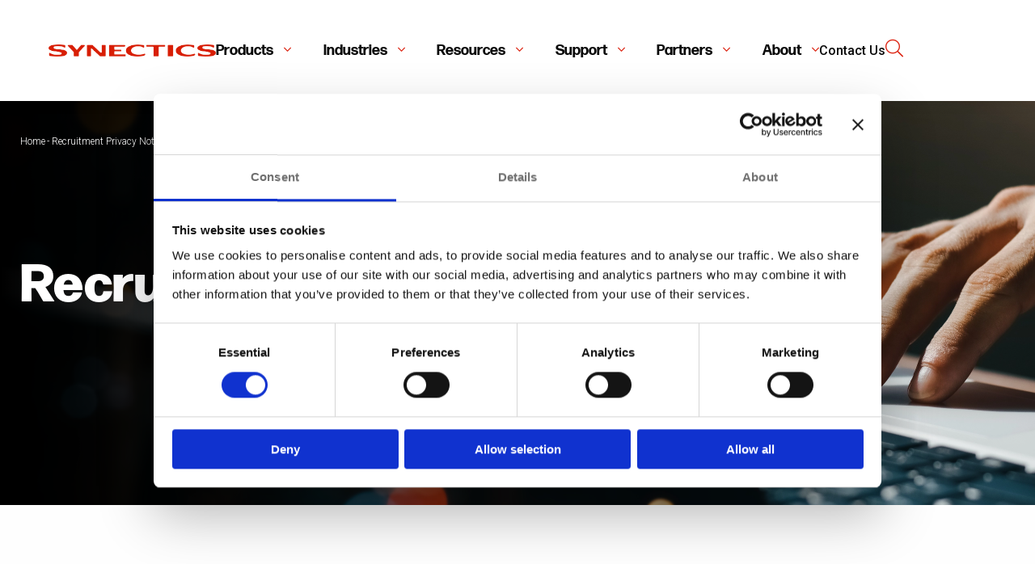

--- FILE ---
content_type: text/html; charset=utf-8
request_url: http://synecticsglobal.com/recruitment-privacy-notice
body_size: 11245
content:


<!DOCTYPE html>
<html lang="en">
<head>



    <title>Recruitment Privacy Notice | Synectics</title>

        <meta name="description" content="&lt;p&gt;&lt;em&gt;Synectics plc&lt;/em&gt;&lt;/p&gt;

&lt;h4&gt;&lt;strong&gt;1 Introduction&lt;/strong&gt;&lt;/h4&gt;

&lt;p&gt;1.1 Synectics plc and its subsidiary companies (&amp;ldquo;we&amp;rdquo;, &amp;..." />
    <link rel="apple-touch-icon" sizes="57x57" href="/apple-touch-icon-57x57.png">
    <link rel="apple-touch-icon" sizes="60x60" href="/apple-touch-icon-60x60.png">
    <link rel="apple-touch-icon" sizes="72x72" href="/apple-touch-icon-72x72.png">
    <link rel="apple-touch-icon" sizes="76x76" href="/apple-touch-icon-76x76.png">
    <link rel="apple-touch-icon" sizes="114x114" href="/apple-touch-icon-114x114.png">
    <link rel="apple-touch-icon" sizes="120x120" href="/apple-touch-icon-120x120.png">
    <link rel="apple-touch-icon" sizes="144x144" href="/apple-touch-icon-144x144.png">
    <link rel="apple-touch-icon" sizes="152x152" href="/apple-touch-icon-152x152.png">
    <link rel="apple-touch-icon" sizes="180x180" href="/apple-touch-icon-180x180.png">
    <link rel="icon" type="image/png" sizes="32x32" href="/favicon-32x32.png">
    <link rel="icon" type="image/png" sizes="228x228" href="/coast-228x228.png">
    <link rel="icon" type="image/png" sizes="192x192" href="/android-chrome-192x192.png">
    <link rel="icon" type="image/png" sizes="16x16" href="/favicon-16x16.png">
    <link rel="manifest" href="/site.webmanifest">
    <link rel="mask-icon" href="/safari-pinned-tab.svg" color="#ffffff">
    <link rel="yandex-tableau-widget" href="/yandex-browser-manifest.json">
    <meta name="apple-mobile-web-app-title" content="Synectics Global">
    <meta name="msapplication-TileColor" content="#ffffff">
    <meta name="msapplication-TileImage" content="/mstile-144x144.png">

    
    <link rel="canonical" href="https://synecticsglobal.com/recruitment-privacy-notice" />
    <meta name="viewport" content="width=device-width, initial-scale=1.0" />
    <meta http-equiv="X-UA-Compatible" content="IE=Edge" />
    <link rel="preconnect" href="https://fonts.googleapis.com">
    <link rel="stylesheet" href="https://use.typekit.net/dkq8lpc.css">
    <link rel="preconnect" href="https://fonts.gstatic.com" crossorigin>
    <link href="https://fonts.googleapis.com/css2?family=Roboto:wght@300;400;500;700;900&display=swap" rel="stylesheet">
    <link href="/virtual/bundles/all-styles?v=_Fv14SoThhxrYBd7GKZGM9z7xaVTiL6_-mQmSfSDMoc1" rel="stylesheet"/>

    <link href="/Styles/Vendor/aos.css" rel="stylesheet" />
    <script src="/scripts/vendor/jquery-3.3.1.min.js"></script>
    <script src="/Styles/Vendor/aos.js"></script>
    


                <link rel="preload" href="https://synecticsglobal.com/Content/Images/Header/AdobeStock_436218623.png?o=webp,apng#981;banner;;" as="image" fetchpriority="high">

    <!-- tracking codes here -->
    <!-- Google Tag Manager -->

    <script>
        // consent mode set up for tag manager
        window.dataLayer = window.dataLayer || [];
        function gtag() { dataLayer.push(arguments); }

        

        (function (w, d, s, l, i) {
            w[l] = w[l] || []; w[l].push({
                'gtm.start':
                    new Date().getTime(),event:'gtm.js'});var f=d.getElementsByTagName(s)[0],
                j=d.createElement(s),dl=l!='dataLayer'?'&l='+l:'';j.async=true;j.src=
                'https://www.googletagmanager.com/gtm.js?id='+i+dl;f.parentNode.insertBefore(j,f);
        })(window, document, 'script', 'dataLayer','GTM-MSRR4RZ');
    </script>

    
    
    
    

    
</head>
<body class="">
    
    
    
        <!-- Google Tag Manager (noscript) -->
        <noscript>
            <iframe src="https://www.googletagmanager.com/ns.html?id=GTM-MSRR4RZ"
                    height="0" width="0" style="display:none;visibility:hidden"></iframe>
        </noscript>
        <!-- End Google Tag Manager (noscript) -->
    

    <!-- main body -->
<section class="f-content">
    
<header class="site-header ">
    <style>
        .nav-active a {
            color: #DC2311;
        }
    </style>

    <div class="logo-container">
        <a href="/"> <img alt="Synectics Logo" src="/Images/logo.png" /></a>
    </div>
    <div class="header-links">
        <div class="link header-link ">
            <a href="/products">Products <i class="fal fa-angle-down"></i></a>
            <div class="child-links">
                <div class="grid-container">
                    <div class="grid-x">
                        <div class="large-3 cell">
                            <a href="/products/synergy-software">  <strong>Synergy Software <i class="fal fa-long-arrow-right"></i></strong>  </a>

                            <a href="/products/synergy-software/overview"> Overview </a>
                            <a href="/products/synergy-software/ai-suite"> AI Suite </a>
                            <a href="/products/synergy-software/dashboard-reports"> Dashboard & Reports </a>
                            <a href="/products/synergy-software/incident-management"> Incident Management </a>
                            <a href="/products/synergy-software/mobile-app"> Mobile App </a>
                            <a href="/products/synergy-software/remote-access"> Remote Access </a>
                        </div>
                        <div class="large-3 cell">
                            <a href="/products/coex-cameras"> <strong>COEX Cameras <i class="fal fa-long-arrow-right"></i></strong> </a>
                            <a href="/products/coex-cameras/hazardous-area"> Hazardous Area </a>
                            <a href="/products/coex-cameras/safe-area-and-marine"> Safe Area and Marine </a>
                            <a href="/products/coex-cameras/thermal"> Thermal </a>
                        </div>
                        <div class="large-3 cell">
                            <a href="/products/cloud"> <strong>Cloud <i class="fal fa-long-arrow-right"></i></strong> </a>
                            <a href="/products/cloud/cloud-evidence-locker"> Cloud Evidence Locker </a>
                            <a href="/products/cloud/transport-cloud-services"> Transport Cloud Services </a>
                        </div>

                        <div class="large-3 cell">
                            <a href="/products/ip-cameras"> <strong>IP Cameras <i class="fal fa-long-arrow-right"></i></strong> </a>
                            <a href="/products/ip-cameras/bullet-camera"> Bullet Cameras </a>
                            <a href="/products/ip-cameras/dome-cameras"> Dome Cameras </a>
                            <a href="/products/ip-cameras/fisheye-camera"> Fisheye Cameras </a>
                            <a href="/products/ip-cameras/ptz-cameras"> PTZ Cameras </a>
                        </div>
                    </div>
                </div>
            </div>
        </div>
        <div class="link header-link ">
            <a href="/industries">Industries <i class="fal fa-angle-down"></i></a>
            <div class="child-links">
                <div class="grid-container">
                    <div class="grid-x">
                            <div class="large-4 cell">
                                <a href="/industries/casinos"> Casinos</a>
                            </div>
                            <div class="large-4 cell">
                                <a href="/industries/cities"> Cities</a>
                            </div>
                            <div class="large-4 cell">
                                <a href="/industries/education"> Education</a>
                            </div>
                            <div class="large-4 cell">
                                <a href="/industries/healthcare"> Healthcare</a>
                            </div>
                            <div class="large-4 cell">
                                <a href="/industries/marine"> Marine</a>
                            </div>
                            <div class="large-4 cell">
                                <a href="/industries/oil-and-gas"> Oil &amp; Gas</a>
                            </div>
                            <div class="large-4 cell">
                                <a href="/industries/prisons"> Prisons</a>
                            </div>
                            <div class="large-4 cell">
                                <a href="/industries/stadiums-and-venues"> Stadiums and Venues</a>
                            </div>
                            <div class="large-4 cell">
                                <a href="/industries/tourist-attractions"> Tourist Attractions</a>
                            </div>
                            <div class="large-4 cell">
                                <a href="/industries/transport"> Transport</a>
                            </div>
                            <div class="large-4 cell">
                                <a href="/industries/utilities"> Utilities</a>
                            </div>
                    </div>
                </div>
            </div>
        </div>
        <div class="link header-link ">
            <a href="/resources">Resources <i class="fal fa-angle-down"></i></a>
            <div class="child-links">
                <div class="grid-container">
                    <div class="grid-x">
                        <div class="large-6 cell">

                            <a href="/resources?types=blog"> Blogs </a>
                            <a href="/resources?types=case-study"> Case Studies </a>
                            <a href="/resources?types=ebook"> eBooks </a>
                            <a href="/resources?types=tech-note"> Tech Notes </a>
                        </div>
                        <div class="large-6 cell">
                            <a href="/resources?types=webinar"> Webinars </a>
                            <a href="/resources?types=white-paper"> White Papers </a>
                            <a href="/resources?types=video"> Videos </a>
                            <a href="/resources?types=literature"> Literature </a>
                        </div>
                    </div>
                </div>
            </div>
        </div>
        <div class="link header-link ">
            <a href="/support">Support <i class="fal fa-angle-down"></i></a>
            <div class="child-links">
                <div class="grid-container">
                    <div class="grid-x">
                        <div class="large-6 cell">
                            <a href="/support/technical-documents"> Technical Documents </a>
                            <a href="/support/end-of-life-notices">End of Life Notices</a>
                            <a href="/support/compliance-certifications">Compliance and Certifications</a>
                        </div>
                        <div class="large-6 cell">
                            <a href="/support/technical-support">Technical Support</a>
                            <a href="/support/how-to-videos">How-To Videos</a>

                        </div>
                    </div>
                </div>
            </div>
        </div>
        <div class="link header-link ">
            <a href="/partners">Partners <i class="fal fa-angle-down"></i></a>
            <div class="child-links">
                <div class="grid-container">
                    <div class="grid-x">
                        <div class="large-6 cell">
                            <a style="pointer-events: none;" href="/partners"> <strong>Channel Partners</strong> </a>
                            <a href="/partners/find-a-channel-partner"> Find a Channel Partner </a>
                            <a href="/partners/become-a-channel-partner"> Become a Channel Partner </a>
                            <a href="/portal"> Partner Portal </a>
                        </div>
                        <div class="large-6 cell">
                            <a style="pointer-events: none;" href="/partners"> <strong>Technology Partners</strong> </a>
                            <a href="/partners/find-a-technology-partner"> Find a Technology Partner </a>
                            <a href="/partners/become-a-technology-partner"> Become a Technology Partner </a>
                        </div>
                    </div>
                </div>
            </div>
        </div>
        <div class="link header-link ">
            <a href="/about">About <i class="fal fa-angle-down"></i></a>
            <div class="child-links">
                <div class="grid-container">
                    <div class="grid-x">
                        <div class="large-6 cell">
                            <a href="/about/careers"> Careers </a>
                            <a href="/about/office-locations"> Offices </a>
                            
                            <a href="/about/our-services"> Services </a>
                            <a href="/about/subscribe"> Subscribe </a>
                        </div>
                        <div class="large-6 cell">
                            <a href="/about/news"> News </a>
                            <a href="/contact-us"> Contact </a>
                            <a href="/about/who-we-are"> Who We Are </a>
                            <a href="https://synecticsplc.com/"> Investor Relations</a>
                        </div>
                    </div>
                </div>
            </div>
        </div>

        

    </div>
    <div class="header-right">
        <div class="link ">
            <a href="/contact-us">Contact Us</a>
        </div>

        <!--<div class="global-investors">-->
            
            <!--<a href="https://synecticsplc.com/" target="_blank">Investor Relations</a>
        </div>-->

        <a class="search-icon" href="/search"><i class="fal fa-search"></i></a>
        <a class="contact-us-mobile-text" href="/contact-us">Contact Us</a>
        <a class="menu-bars-icon" id="btnMenuMobile" onclick="$('.mobile-menu').toggleClass('active'); $('.site-header').toggleClass('opened');"><i class="fal fa-bars"></i></a>
    </div>
    <div class="mobile-menu">
        <div class="mobile-menu__search">
            <input types="text" id="txtSearch" placeholder="Search..." />
            <i class="fal fa-search" onclick=" searchRedirect()"></i>
        </div>
        <script>
            function searchRedirect() {
                var searchText = document.getElementById("txtSearch").value;
                if (searchText.trim() !== "") {
                    window.location.href = "/search?q=" + encodeURIComponent(searchText);
                }
            }
        </script>
        <div class="mobile-menu__item">
            <div class="menu-dropdown">
                <div class="menu-dropdown-header" onclick="ToggleSideDropdown(this)">
                    <p>Products</p>
                    <p><i class="fal fa-angle-right"></i></p>
                </div>
                <div class="menu-dropdown-list">
                    <a href="/products/synergy-software" class="menu-dropdown-item">

                        <p>Synergy Software</p>
                        <p><i class="fal fa-angle-right"></i></p>

                    </a>
                    <a href="/products/coex-cameras" class="menu-dropdown-item">

                        <p>COEX Cameras</p>
                        <p><i class="fal fa-angle-right"></i></p>

                    </a>
                    <a href="/products/cloud" class="menu-dropdown-item">

                        <p>Cloud</p>
                        <p><i class="fal fa-angle-right"></i></p>

                    </a>
                    <a href="/products/ip-cameras" class="menu-dropdown-item">

                        <p>IP Cameras</p>
                        <p><i class="fal fa-angle-right"></i></p>

                    </a>
                </div>
            </div>

        </div>
        <div class="mobile-menu__item">
            <div class="menu-dropdown">
                <div class="menu-dropdown-header" onclick="ToggleSideDropdown(this)">
                    <p>Industries</p>
                    <p><i class="fal fa-angle-right"></i></p>
                </div>
                <div class="menu-dropdown-list">

                    <a href="/industries/casinos" class="menu-dropdown-item">

                        <p>Casinos</p>
                        <p><i class="fal fa-angle-right"></i></p>

                    </a>
                    <a href="/industries/oil-and-gas" class="menu-dropdown-item">

                        <p>Oil & Gas</p>
                        <p><i class="fal fa-angle-right"></i></p>

                    </a>
                    <a href="/industries/cities" class="menu-dropdown-item">

                        <p>Cities</p>
                        <p><i class="fal fa-angle-right"></i></p>

                    </a>
                    <a href="/industries/education" class="menu-dropdown-item">

                        <p>Education</p>
                        <p><i class="fal fa-angle-right"></i></p>

                    </a>
                    <a href="/industries/transport" class="menu-dropdown-item">

                        <p>Transport</p>
                        <p><i class="fal fa-angle-right"></i></p>

                    </a>
                    <a href="/industries/marine" class="menu-dropdown-item">

                        <p>Marine</p>
                        <p><i class="fal fa-angle-right"></i></p>

                    </a>
                    <a href="/industries/stadiums-and-venues" class="menu-dropdown-item">

                        <p>Stadiums and Venues</p>
                        <p><i class="fal fa-angle-right"></i></p>

                    </a>
                    <a href="/industries/utilities" class="menu-dropdown-item">

                        <p>Utilities</p>
                        <p><i class="fal fa-angle-right"></i></p>

                    </a>
                    <a href="/industries/tourist-attractions" class="menu-dropdown-item">

                        <p>Tourist Attractions</p>
                        <p><i class="fal fa-angle-right"></i></p>

                    </a>
                    <a href="/industries/healthcare" class="menu-dropdown-item">

                        <p>Healthcare</p>
                        <p><i class="fal fa-angle-right"></i></p>

                    </a>
                    <a href="/industries/prisons" class="menu-dropdown-item">

                        <p>Prisons</p>
                        <p><i class="fal fa-angle-right"></i></p>

                    </a>
                </div>
            </div>

        </div>
        <div class="mobile-menu__item">
            <div class="menu-dropdown">
                <div class="menu-dropdown-header" onclick="ToggleSideDropdown(this)">
                    <p>Support</p>
                    <p><i class="fal fa-angle-right"></i></p>
                </div>
                <div class="menu-dropdown-list">
                    <a href="/support/technical-documents" class="menu-dropdown-item">

                        <p>Technical Documents</p>
                        <p><i class="fal fa-angle-right"></i></p>

                    </a>

                    <a href="/support/how-to-videos" class="menu-dropdown-item">

                        <p>How-To Videos</p>
                        <p><i class="fal fa-angle-right"></i></p>

                    </a>    <a href="/support/technical-support" class="menu-dropdown-item">

                        <p>Technical Support</p>
                        <p><i class="fal fa-angle-right"></i></p>

                    </a>
                    <a href="/support/end-of-life-notices" class="menu-dropdown-item">

                        <p>End Of Life Notices</p>
                        <p><i class="fal fa-angle-right"></i></p>

                    </a>
                    <a href="/support/compliance-certifications" class="menu-dropdown-item">

                        <p>Compliance and Certifications</p>
                        <p><i class="fal fa-angle-right"></i></p>

                    </a>

                </div>
            </div>

        </div>
        <div class="mobile-menu__item">
            <div class="menu-dropdown">
                <div class="menu-dropdown-header" onclick="ToggleSideDropdown(this)">
                    <p>Resources</p>
                    <p><i class="fal fa-angle-right"></i></p>
                </div>
                <div class="menu-dropdown-list">
                    <a href="/resources?types=blog" class="menu-dropdown-item">

                        <p>Blogs</p>
                        <p><i class="fal fa-angle-right"></i></p>

                    </a>

                    <a href="/resources?types=case-study" class="menu-dropdown-item">

                        <p>Case Studies</p>
                        <p><i class="fal fa-angle-right"></i></p>

                    </a>
                    <a href="/resources?types=ebook" class="menu-dropdown-item">

                        <p>eBooks</p>
                        <p><i class="fal fa-angle-right"></i></p>

                    </a>
                    <a href="/resources?types=tech-note" class="menu-dropdown-item">

                        <p>Tech Notes</p>
                        <p><i class="fal fa-angle-right"></i></p>

                    </a>
                    <a href="/resources?types=webinar" class="menu-dropdown-item">

                        <p>Webinars</p>
                        <p><i class="fal fa-angle-right"></i></p>

                    </a>
                    <a href="/resources?types=white-paper" class="menu-dropdown-item">

                        <p>White Papers</p>
                        <p><i class="fal fa-angle-right"></i></p>

                    </a>
                    <a href="/resources?types=video" class="menu-dropdown-item">

                        <p>Videos</p>
                        <p><i class="fal fa-angle-right"></i></p>

                    </a>    <a href="/resources?types=literature" class="menu-dropdown-item">

                        <p>Literature</p>
                        <p><i class="fal fa-angle-right"></i></p>

                    </a>
                </div>
            </div>

        </div>

        <div class="mobile-menu__item">
            <div class="menu-dropdown">
                <div class="menu-dropdown-header" onclick="ToggleSideDropdown(this)">
                    <p>Partners</p>
                    <p><i class="fal fa-angle-right"></i></p>
                </div>
                <div class="menu-dropdown-list">
                    

                    <a href="/partners/find-a-channel-partner" class="menu-dropdown-item">

                        <p>Find a Channel Partner</p>
                        <p><i class="fal fa-angle-right"></i></p>

                    </a>

                    <a href="/partners/become-a-channel-partner" class="menu-dropdown-item">

                        <p>Become a Channel Partner</p>
                        <p><i class="fal fa-angle-right"></i></p>

                    </a>
                    <a href="/portal" class="menu-dropdown-item">

                        <p>Partner Portal</p>
                        <p><i class="fal fa-angle-right"></i></p>

                    </a>
                    
                    <a href="/partners/find-a-technology-partner" class="menu-dropdown-item">

                        <p>Find a Technology Partner</p>
                        <p><i class="fal fa-angle-right"></i></p>

                    </a>
                    <a href="/partners/become-a-technology-partner" class="menu-dropdown-item">

                        <p>Become a Technology Partner</p>
                        <p><i class="fal fa-angle-right"></i></p>

                    </a>
                </div>
            </div>

        </div>

        <div class="mobile-menu__item">
            <div class="menu-dropdown">
                <div class="menu-dropdown-header" onclick="ToggleSideDropdown(this)">
                    <p>About</p>
                    <p><i class="fal fa-angle-right"></i></p>
                </div>
                <div class="menu-dropdown-list">
                    <a href="/about/careers" class="menu-dropdown-item">

                        <p>Careers</p>
                        <p><i class="fal fa-angle-right"></i></p>

                    </a>

                    <a href="/about/office-locations" class="menu-dropdown-item">

                        <p>Offices</p>
                        <p><i class="fal fa-angle-right"></i></p>

                    </a>
                    
                    <a href="/about/our-services" class="menu-dropdown-item">

                        <p>Services</p>
                        <p><i class="fal fa-angle-right"></i></p>

                    </a>
                    <a href="/about/news" class="menu-dropdown-item">

                        <p>News</p>
                        <p><i class="fal fa-angle-right"></i></p>

                    </a>
                    <a href="/about/who-we-are" class="menu-dropdown-item">

                        <p>Who We Are</p>
                        <p><i class="fal fa-angle-right"></i></p>

                    </a>
                    <a href="/about/subscribe" class="menu-dropdown-item">

                        <p>Subscribe</p>
                        <p><i class="fal fa-angle-right"></i></p>

                    </a>
                </div>
            </div>

        </div>

        <div class="mobile-menu__item">
            <div class="menu-dropdown">
                <a href="/contact-us">
                    <div class="menu-dropdown-header">
                        <p>Contact</p>
                        <p><i class="fal fa-angle-right"></i></p>

                    </div>
                </a>
            </div>


        </div>
    </div>
</header>
<script>
    $(document).ready(function () {
        // On hover over link
        $(".header-link").hover(function () {
            // Remove class 'active' from all other links
            $(".header-link").removeClass("active-drop");
            // Add class 'active' to the hovered over link
            $(this).addClass("active-drop");
        }, function () {
            // If not hovering over a link or header, remove 'active' from all links
            if (!$(".header-link:hover").length && !$("header:hover").length) {
                $(".header-link").removeClass("active-drop");
            }
        });
    });


    window.onscroll = () => {
        var navbar = document.querySelector('header');

        if (window.scrollY > 50) {
            navbar.classList.add('active');
        } else {
            navbar.classList.remove('active');
        }
    };

</script>

        <section class="off-canvas-content" data-off-canvas-content>
            




<div class="header-offset"></div>

<div class="image-banner">
    <img src="/Content/Images/Header/AdobeStock_436218623.png?o=webp,apng#981;banner;1920;500" fetchpriority="high"  loading="eager" decoding="async"
         srcset="/Content/Images/Header/AdobeStock_436218623.png?o=webp,apng#981;banner;1920;500, 1920px,
                    ,
                    "
        sizes="(width <= 640px) 640px,(width <= 1024px) 1024px, 1920px" />

    <div class="image-banner__container show-for-large">
        <div class="image-banner__inner grid-container">
            

<section class="breadcrumb">
    <div class="inner">

            <a href="/">Home</a>

                <span> - </span>
            <a href="/recruitment-privacy-notice">Recruitment Privacy Notice</a>

    </div>
</section>
            <p class="above-title-large"> </p>

            <h1>Recruitment Privacy Notice</h1>


        </div>
    </div>

    <div class="image-banner__mobile-container hide-for-large grid-container">
        <p class="above-title"></p>
        <h1>Recruitment Privacy Notice</h1>
    </div>
</div><style>
	.basic-content{
		margin-bottom: 150px;
	}
</style>

<section class="basic-content">
	<div class="grid-container">
		<div class="grid-x">
			<div class="cell small-12">

                <p></p>

				<div><p><em>Synectics plc</em></p>

<h4><strong>1 Introduction</strong></h4>

<p>1.1 Synectics plc and its subsidiary companies (&ldquo;we&rdquo;, &ldquo;us&rdquo;, &ldquo;our&rdquo;, the &ldquo;Group&rdquo;) are classed as data controllers under data protection legislation. This means that as well as being committed to protecting the privacy and security of personal information, we are also responsible for deciding how we hold and use it.</p>

<p>1.2 We are required under data protection legislation to explain how we collect and use personal information and have opted to do this via this privacy notice (&ldquo;Notice&rdquo;).</p>

<p>1.3 You have been provided with a copy of this Notice because you are applying to work for us (the &ldquo;applicant&rdquo;, &ldquo;you&rdquo;, &ldquo;your&rdquo;), and we will collect and use your personal information as part of the recruitment process.</p>

<p>1.4 It is important that you read this Notice as it explains how and why your personal data will be used (namely for the purposes of the recruitment exercise) and how long it will be retained for.</p>

<p>1.5 This Notice also provides you with certain information that must be provided by us under data protection legislation. If you have any queries or if you want to raise an objection to something in this Notice, please feel free to contact us using the details below.</p>

<p><strong>You are entitled to object to us processing your personal data, in the ways summarised in this Notice. However, if we cannot legitimately complete the processing of your application, you will not be successful in your application to work for us.</strong></p>

<h4><strong>2. Data protection principles</strong></h4>

<p>2.1 We will comply with data protection legislation, which means that your data will be:</p>

<p>2.1.1 used lawfully, fairly and in a transparent way;</p>

<p>2.1.2 collected only for valid purposes that we have clearly explained to you and not used in any way that is incompatible with those purposes;</p>

<p>2.1.3 relevant to the purposes we have told you about and limited only to those purposes;</p>

<p>2.1.4 accurate and kept up to date;</p>

<p>2.1.5 kept only as long as necessary for the purposes we have told you about, and</p>

<p>2.1.6 kept securely.</p>

<h4><strong>3. What personal information do we hold about you?</strong></h4>

<p>3.1 In connection with your application to work for us, we will collect, store, and use the following categories of personal information about you:</p>

<p>3.1.1 the information in your curriculum vitae (&ldquo;CV&rdquo;) and/or completed application form including any covering letter or email provided by you;</p>

<p>3.1.2 information about you that we obtain from your referees;</p>

<p>3.1.3 any information you provide to us during an interview;</p>

<p>3.1.4 credit information,</p>

<p>3.1.5 psychometric test results, where applicable, and</p>

<p>3.1.6 background and criminal information, where applicable.</p>

<p>3.2 We may also need to collect, store and use &ldquo;special categories&rdquo; of sensitive personal information. This includes information about your (i) race or ethnicity (ii) religious beliefs, (iii) sexual orientation, (iv) political opinions, (v) general health and wellbeing (including medical conditions), (vi) health and sickness records and (vii) criminal convictions and offences (if any).</p>

<h4><strong>4. How do we collect your personal information?</strong></h4>

<p>4.1 We may collect personal information about you from the following sources:</p>

<p>4.1.1 you directly;</p>

<p>4.1.2 recruitment agencies, from which we collect the following data: your name, address, age, current salary, copy of your CV, email address, phone number, date of birth and confirmation of your right to work and previous employment references;</p>

<p>4.1.3 background check providers, from which we collect the following data: name, address, national insurance number and your email address;</p>

<p>4.1.4 credit reference agencies, from which we collect the following data: name, address, national insurance number and your email address;</p>

<p>4.1.5 the Disclosure and Barring Service in respect of any criminal convictions you may have;</p>

<p>4.1.6 the referees whose details you provided to us; and</p>

<p>4.1.7 your LinkedIn profile and print certain pages containing information you have posted (or allowed to be posted) on LinkedIn.</p>

<h4><strong>5. How will we use information about you?</strong></h4>

<p>5.1 We will use the personal information we collect about you to:</p>

<p>5.1.1 assess your skills, qualifications, and suitability as a potential employee of our organisation;</p>

<p>5.1.2 perform background and reference checks, where applicable;</p>

<p>5.1.3 communicate with you about the recruitment process;</p>

<p>5.1.4 keep records related to our hiring processes;</p>

<p>5.1.5 decide whether to invite you to attend an interview;</p>

<p>5.1.6 decide whether to offer you the position you applied for and therefore enter a contract of employment with you; and</p>

<p>5.1.7 comply with any other legal or regulatory requirements (not specifically covered above).</p>

<p>5.2 It is in our legitimate interests as a business to decide whether to offer you employment with us (or not) in the role for which you have applied.</p>

<p>5.3 If we decide to offer you the position, we will then take up the references you have provided, and we may carry out a criminal record check and driving licence and motor insurance checks (amongst others) before confirming your appointment.</p>

<h4><strong>6. If you fail to provide personal information</strong></h4>

<p>6.1 If you fail to provide information when requested, which is necessary for us to consider your application (such as evidence of qualifications or work history), we will not process your application any further.</p>

<h4><strong>7. How we use sensitive personal information</strong></h4>

<p>7.1 We will use your sensitive personal information to:</p>

<p>7.1.1 consider whether we need to provide appropriate adjustments during the recruitment process (for example during a test or interview) to account for any disclosed disabilities; and</p>

<p>7.1.2 to ensure we carry out meaningful equal opportunity monitoring and reporting (for example by keeping information about your race, gender, sexual orientation, religious, philosophical or moral beliefs).</p>

<h4><strong>8. Background checks</strong></h4>

<p>8.1 If we intend to offer you a position, we may, if we have not already done so, perform the following third-party background checks:</p>

<p>8.1.1 any criminal convictions you may have with the Disclosure and Barring Service;</p>

<p>8.1.2 credit reference check with one of our credit reference agency partners; and</p>

<p>8.1.3 take up references from the referees whose details you provided to us.</p>

<p>8.2 It is in our legitimate interest to perform these checks because due to the nature of our work and the sectors in which we operate it is necessary to perform background checks on potential employees in case something in their background makes them unsuitable for the role in question.</p>

<h4><strong>9. Automated decision-making</strong></h4>

<p>9.1 You will not be subject to decisions that will have a significant impact on you based solely on automated decision-making.</p>

<h4><strong>10. Data sharing &ndash; who do we share your information with?</strong></h4>

<p>10.1 We will only share your personal information internally within the Group and external third-party companies when it is necessary for us to make an informed decision about whether to employ you or not. For example, we may use your name and e-mail address to contact SHL Psychometric and Ability Testing as part of our recruitment processes.</p>

<p>10.2 The companies in the Group are subject to the terms of an intra-group data transfer agreement which requires them to protect your information, should they receive it.</p>

<p>10.3 All our third-party service providers are required to take appropriate security measures to protect your personal information in line with our policies. We do not allow our third-party service providers to use your personal data for their own purposes. We only permit them to process your personal data for specified purposes and in accordance with our instructions.</p>

<h4><strong>11. Data security &ndash; how will we keep your information safe?</strong></h4>

<p>11.1 We have put in place appropriate security measures to prevent your personal information from being accidentally lost, used or accessed in an unauthorised way, altered or disclosed. In addition, we limit access to your personal information to those employees, agents, contractors and other third parties who have a business need-to-know. They will only process your personal information on our instructions, and they are subject to a duty of confidentiality.</p>

<p>11.2 We have put in place procedures to deal with any suspected data security breach and will notify you and any applicable regulator of a suspected breach where we are legally required to do so.</p>

<h4><strong>12. Data retention - how long will you use my information for?</strong></h4>

<p>12.1 If you have been unsuccessful in your application, we will retain your personal information for a period of six months after we have told you our decision.</p>

<p>12.2 We retain your personal information for that period so that we can show, in the event of a legal claim that we have conducted the recruitment exercise in a fair and transparent way. After this period, we will securely destroy personal information relating to unsuccessful candidates.</p>

<p>12.3 If we wish to retain your personal information on file, on the basis that a further opportunity may arise in future and we may wish to consider you for that, we will write to you separately, seeking your explicit consent to retain your personal information for a fixed period on that basis.</p>

<p>12.4 If you have been successful and become an employee, the data we hold on you will become subject to a different data retention period, as set out in our Data Retention Policy.</p>

<h4><strong>13. What rights do you have over your information?</strong></h4>

<p>13.1 Under certain circumstances you have the right to:</p>

<p>13.1.1 request access to your personal information (commonly known as a &ldquo;subject access request&rdquo;). This enables you to receive a copy of the personal information we hold about you and to check that we are lawfully processing it;</p>

<p>13.1.2 request correction of the personal information that we hold about you. This enables you to have any incomplete or inaccurate information we hold about you corrected;</p>

<p>13.1.3 request erasure of your personal information. This enables you to ask us to delete or remove personal information where there is no good reason for us continuing to process it. You also have the right to ask us to delete or remove your personal information where you have exercised your right to object to processing (see below);</p>

<p>13.1.4 object to processing of your personal information where we are relying on a legitimate interest (or those of a third party) and there is something about your situation which makes you want to object to processing on this ground. You also have the right to object where we are processing your personal information for direct marketing purposes;</p>

<p>13.1.5 request the restriction of processing of your personal information. This enables you to ask us to suspend the processing of personal information about you, for example if you want us to establish its accuracy or the reason for processing it; and / or</p>

<p>13.1.6 request the transfer of your personal information to another party.</p>

<p>13.2 If you want exercise any of the above rights, please contact the Data Protection Officer (details below).</p>

<h4><strong>14. Right to withdraw consent</strong></h4>

<p>14.1 When you applied to work for us you provided consent to us processing your personal information for the purposes of the recruitment exercise.</p>

<p>14.2 You have the right to withdraw your consent for processing for that purpose at any time. To withdraw your consent, please contact the Data Protection Officer (details below) or Human Resources at <a href="/cdn-cgi/l/email-protection#ade5ffedded4c3c8ced9c4cededdc1ce83cec2c0"><span class="__cf_email__" data-cfemail="0e465c4e7d77606b6d7a676d7d7e626d206d6163">[email&#160;protected]</span></a>. Once we have received notification that you have withdrawn your consent, we will no longer process your application and you will automatically be withdrawn from the process.</p>

<h4><strong>15. Data Protection Officer</strong></h4>

<p>15.1 If you have any questions about this Notice or how we handle your personal information, please contact the Group&rsquo;s Data Protection Officer as follows:</p>

<p>By post: Data Protection Officer, Synectics plc, Synectics House, 3-4 Broadfield Close, Sheffield, S8 0XN<br />
By email:&nbsp;<a href="/cdn-cgi/l/email-protection#1d71787a7c717c73796e787e6f78697c6f747c715d6e6473787e69747e6e6d717e337e7270"><span class="__cf_email__" data-cfemail="224e4745434e434c4651474150475643504b434e62515b4c4741564b4151524e410c414d4f">[email&#160;protected]</span></a></p>

<h4><strong>16. Complaints</strong></h4>

<p>16.1 You also have the right to make a complaint at any time to your country&rsquo;s data protection body.</p>
</div>

			</div>
		</div>
	</div>
</section>
        </section>


    <aside class="off-canvas position-right" id="f-menu" data-off-canvas data-transition="overlap">

        <div class="mobile-menu__close">
        </div>
    </aside>

    <footer class="site-footer " id="footr">
        <div class="grid-container">
            <div class="footer-body">
                                    <div class="social">

                        <a target="_blank" href="https://www.linkedin.com/company/synectic-systems-group-ltd"><i class="fab fa-linkedin"></i></a>
                        <a target="_blank" href="https://twitter.com/synecticsglobal"><img alt="X Logo" src="/Images/x-logo-white.svg" /></a>
                        <a target="_blank" href="https://www.facebook.com/synecticsglobal"><i class="fab fa-facebook"></i></a>
                        <a target="_blank" href="https://www.youtube.com/channel/UCvgLRTNPSjl3A3KIJuKGTJQ"><i class="fab fa-youtube"></i></a>
                    </div>
                <div class="links">
                    <div>
                        <a href="/about/careers">Careers</a>
                        <a href="/contact-us">Contact</a>
                        <a href="https://synecticsplc.com" target="_blank">Investor Relations</a>
                        <a href="/sitemap">Sitemap</a>
                    </div><div>
                                    <a href="/acceptable-use-policy">Acceptable Use Policy</a>
                                    <a href="/cookie-policy">Cookie Policy</a>
                                    <a href="/disclaimer">Disclaimer</a>
                                    <a href="/privacy-policy">Privacy Policy</a>
                                    <a href="/recruitment-privacy-notice">Recruitment Privacy Notice</a>
                                    <a href="/terms-of-use">Terms of Use</a>
                    </div>
                </div>
                    <div class="subscribe-form">
                        

<form action="/admin/component/subscribeform" data-ajax="true" data-ajax-mode="replace" data-ajax-success="enquirySuccesssub" data-ajax-update="#contact-response" id="form0" method="post"><input name="__RequestVerificationToken" type="hidden" value="klJg7xEnwB3tSzvZ_i9mI3PJXsfx3wd0nqXDoDl3YAa_4zAy98WFM03jytwyHJ6RS5do6LHmR_drPzuyS_QSd_CwJF7O1daYarXpuFiVoxM1" />    <div class="contact-form-container formsub">

        <div class="contact-form contact " style="    margin-left: 0;margin-right: 0;">
            <p><strong>Keep Up To Date by Subscribing</strong></p>
            <output id="contact-response" class="cell small-12"></output>
            <div class="fields">
                <div class="field-container">
                    <input class="form-field" data-val="true" data-val-required="The FirstName field is required." id="enquiry_FirstName" name="enquiry.FirstName" placeholder="First Name" type="text" value="" />
                    <span class="field-validation-valid form-error" data-valmsg-for="enquiry.FirstName" data-valmsg-replace="true"></span>
                    <input class="form-field" data-val="true" data-val-required="The Lastname field is required." id="enquiry_Lastname" name="enquiry.Lastname" placeholder="Last Name" type="text" value="" />
                    <span class="field-validation-valid form-error" data-valmsg-for="enquiry.Lastname" data-valmsg-replace="true"></span>
                    <input class="form-field" data-val="true" data-val-required="The JobTitle field is required." id="enquiry_JobTitle" name="enquiry.JobTitle" placeholder="Job Title" type="text" value="" />
                    <span class="field-validation-valid form-error" data-valmsg-for="enquiry.JobTitle" data-valmsg-replace="true"></span>
                </div>

                <div class="field-container">
                    <input class="form-field" data-val="true" data-val-required="The Company field is required." id="enquiry_Company" name="enquiry.Company" placeholder="Company" type="text" value="" />
                    <span class="field-validation-valid form-error" data-valmsg-for="enquiry.Company" data-valmsg-replace="true"></span>
                    <input class="form-field" data-val="true" data-val-required="The Email field is required." id="enquiry_Email" name="enquiry.Email" placeholder="Email Address" type="text" value="" />
                    <span class="field-validation-valid form-error" data-valmsg-for="enquiry.Email" data-valmsg-replace="true"></span>
                </div>



            </div>
            <div class="captcha-container" style="margin-bottom: 20px;">
                <div><div class="cf-turnstile" data-sitekey="0x4AAAAAAB9wWy2RswDPF1jT"></div><script data-cfasync="false" src="/cdn-cgi/scripts/5c5dd728/cloudflare-static/email-decode.min.js"></script><script src="https://challenges.cloudflare.com/turnstile/v0/api.js" async defer></script></div>
            </div>

            <input style="display:none;" type="submit" id="submitbtn" class="submit cell medium-auto small-12" value="Submit your enquiry" />
            <div class="form-submit hide-on-complete" onclick="document.getElementById('submitbtn').click()">

                <div class="btn trans-white-hover"><p><i class="fal fa-long-arrow-right"></i>Submit</p></div>


            </div>

        </div>
      
    </div>
</form><script>
    function enquirySuccesssub(data) {

        var widget = $('.formsub');


        if (data.isSuccess === true) {
            widget.find('.form-field').hide();
            widget.find('.checkbox-container').hide();
            widget.find('.hide-on-complete').hide();
            widget.find('.captcha-container').hide();

        } else {
        }
        widget.find('output#contact-response').html("<div class='notice " + (data.isSuccess === true ? 'green' : 'red') + "'>" + (data.message || "Error") + "</div>");



    };
</script>
                    </div>
            </div>

                <div class="copyright">
                    <p class="no-hyperlink-styling">Copyright © 2026 Synectics plc. All rights reserved. Synectics plc is a company registered in England and Wales with company number 01740011. Registered office: Synectics House, 3-4 Broadfield Close, Sheffield S8 0XN</p>
                </div>
            
        </div>
    </footer>
</section>


    <script src="/virtual/bundles/all-scripts?v=bBi4PcgiAAcgM6lHMe9HMcU79KIWZw7Yc-I-_sBeLTc1"></script>

    
<script defer src="https://static.cloudflareinsights.com/beacon.min.js/vcd15cbe7772f49c399c6a5babf22c1241717689176015" integrity="sha512-ZpsOmlRQV6y907TI0dKBHq9Md29nnaEIPlkf84rnaERnq6zvWvPUqr2ft8M1aS28oN72PdrCzSjY4U6VaAw1EQ==" data-cf-beacon='{"version":"2024.11.0","token":"94f9435229a34bff964877fca23fb34e","r":1,"server_timing":{"name":{"cfCacheStatus":true,"cfEdge":true,"cfExtPri":true,"cfL4":true,"cfOrigin":true,"cfSpeedBrain":true},"location_startswith":null}}' crossorigin="anonymous"></script>
</body>
</html>
<script>
    function ToggleSideDropdown(el) {
        $(el).parent().toggleClass('open');
    }
</script>
<script id="mcjs">!function (c, h, i, m, p) { m = c.createElement(h), p = c.getElementsByTagName(h)[0], m.async = 1, m.src = i, p.parentNode.insertBefore(m, p) }(document, "script", "https://chimpstatic.com/mcjs-connected/js/users/80387b5400b91f8fac8c3718a/bc379b0657a20c8c782b6ccfa.js");</script>
<script>
    AOS.init();
</script>

--- FILE ---
content_type: text/css; charset=utf-8
request_url: http://synecticsglobal.com/virtual/bundles/all-styles?v=_Fv14SoThhxrYBd7GKZGM9z7xaVTiL6_-mQmSfSDMoc1
body_size: 151268
content:
/* Minification failed. Returning unminified contents.
(6,91931): run-time error CSS1039: Token not allowed after unary operator: '-fa-primary-color'
(6,91981): run-time error CSS1039: Token not allowed after unary operator: '-fa-primary-opacity'
(6,92026): run-time error CSS1039: Token not allowed after unary operator: '-fa-secondary-color'
(6,92147): run-time error CSS1039: Token not allowed after unary operator: '-fa-secondary-opacity'
(6,92251): run-time error CSS1039: Token not allowed after unary operator: '-fa-primary-opacity'
(344,27138): run-time error CSS1030: Expected identifier, found '.'
(344,27145): run-time error CSS1031: Expected selector, found ')'
(344,27145): run-time error CSS1025: Expected comma or open brace, found ')'
 */
@charset "UTF-8";@media print,screen and (min-width:40em){.reveal,.reveal.large,.reveal.small,.reveal.tiny{right:auto;left:auto;margin:0 auto}}/*! normalize-scss | MIT/GPLv2 License | bit.ly/normalize-scss */html{font-family:sans-serif;line-height:1.15;-ms-text-size-adjust:100%;-webkit-text-size-adjust:100%}body{margin:0}article,aside,footer,header,nav,section{display:block}h1{font-size:2em;margin:.67em 0}figcaption,figure{display:block}figure{margin:1em 40px}hr{box-sizing:content-box;height:0;overflow:visible}main{display:block}pre{font-family:monospace,monospace;font-size:1em}a{background-color:transparent;-webkit-text-decoration-skip:objects}a:active,a:hover{outline-width:0}abbr[title]{border-bottom:none;text-decoration:underline;text-decoration:underline dotted}b,strong{font-weight:inherit}b,strong{font-weight:bolder}code,kbd,samp{font-family:monospace,monospace;font-size:1em}dfn{font-style:italic}mark{background-color:#ff0;color:#000}small{font-size:80%}sub,sup{font-size:75%;line-height:0;position:relative;vertical-align:baseline}sub{bottom:-.25em}sup{top:-.5em}audio,video{display:inline-block}audio:not([controls]){display:none;height:0}img{border-style:none}svg:not(:root){overflow:hidden}button,input,optgroup,select,textarea{font-family:sans-serif;font-size:100%;line-height:1.15;margin:0}button{overflow:visible}button,select{text-transform:none}[type=reset],[type=submit],button,html [type=button]{-webkit-appearance:button}[type=button]::-moz-focus-inner,[type=reset]::-moz-focus-inner,[type=submit]::-moz-focus-inner,button::-moz-focus-inner{border-style:none;padding:0}[type=button]:-moz-focusring,[type=reset]:-moz-focusring,[type=submit]:-moz-focusring,button:-moz-focusring{outline:1px dotted ButtonText}input{overflow:visible}[type=checkbox],[type=radio]{box-sizing:border-box;padding:0}[type=number]::-webkit-inner-spin-button,[type=number]::-webkit-outer-spin-button{height:auto}[type=search]{-webkit-appearance:textfield;outline-offset:-2px}[type=search]::-webkit-search-cancel-button,[type=search]::-webkit-search-decoration{-webkit-appearance:none}::-webkit-file-upload-button{-webkit-appearance:button;font:inherit}fieldset{border:1px solid silver;margin:0 2px;padding:.35em .625em .75em}legend{box-sizing:border-box;display:table;max-width:100%;padding:0;color:inherit;white-space:normal}progress{display:inline-block;vertical-align:baseline}textarea{overflow:auto}details{display:block}summary{display:list-item}menu{display:block}canvas{display:inline-block}template{display:none}[hidden]{display:none}.foundation-mq{font-family:"small=0em&medium=40em&large=64em&xlarge=75em&xxlarge=90em"}html{box-sizing:border-box;font-size:100%}*,::after,::before{box-sizing:inherit}body{margin:0;padding:0;background:#fefefe;font-family:"Helvetica Neue",Helvetica,Roboto,Arial,sans-serif;font-weight:400;line-height:1.5;color:#0a0a0a;-webkit-font-smoothing:antialiased;-moz-osx-font-smoothing:grayscale}img{display:inline-block;vertical-align:middle;max-width:100%;height:auto;-ms-interpolation-mode:bicubic}textarea{height:auto;min-height:50px;border-radius:3px}select{box-sizing:border-box;width:100%;border-radius:3px}.map_canvas embed,.map_canvas img,.map_canvas object,.mqa-display embed,.mqa-display img,.mqa-display object{max-width:none!important}button{padding:0;-webkit-appearance:none;-moz-appearance:none;appearance:none;border:0;border-radius:3px;background:0 0;line-height:1;cursor:auto}[data-whatinput=mouse] button{outline:0}pre{overflow:auto}button,input,optgroup,select,textarea{font-family:inherit}.is-visible{display:block!important}.is-hidden{display:none!important}blockquote,dd,div,dl,dt,form,h1,h2,h3,h4,h5,h6,li,ol,p,pre,td,th,ul{margin:0;padding:0}p{margin-bottom:1rem;font-size:inherit;line-height:1.6;text-rendering:optimizeLegibility}em,i{font-style:italic;line-height:inherit}b,strong{font-weight:700;line-height:inherit}small{font-size:80%;line-height:inherit}.h1,.h2,.h3,.h4,.h5,.h6,h1,h2,h3,h4,h5,h6{font-family:"Helvetica Neue",Helvetica,Roboto,Arial,sans-serif;font-style:normal;font-weight:400;color:inherit;text-rendering:optimizeLegibility}.h1 small,.h2 small,.h3 small,.h4 small,.h5 small,.h6 small,h1 small,h2 small,h3 small,h4 small,h5 small,h6 small{line-height:0;color:#cacaca}.h1,h1{font-size:1.5rem;line-height:1.4;margin-top:0;margin-bottom:.5rem}.h2,h2{font-size:1.25rem;line-height:1.4;margin-top:0;margin-bottom:.5rem}.h3,h3{font-size:1.1875rem;line-height:1.4;margin-top:0;margin-bottom:.5rem}.h4,h4{font-size:1.125rem;line-height:1.4;margin-top:0;margin-bottom:.5rem}.h5,h5{font-size:1.0625rem;line-height:1.4;margin-top:0;margin-bottom:.5rem}.h6,h6{font-size:1rem;line-height:1.4;margin-top:0;margin-bottom:.5rem}@media print,screen and (min-width:40em){.h1,h1{font-size:3rem}.h2,h2{font-size:2.5rem}.h3,h3{font-size:1.9375rem}.h4,h4{font-size:1.5625rem}.h5,h5{font-size:1.25rem}.h6,h6{font-size:1rem}}a{line-height:inherit;color:#2ba6cb;text-decoration:none;cursor:pointer}a:focus,a:hover{color:#258faf}a img{border:0}hr{clear:both;max-width:80rem;height:0;margin:1.25rem auto;border-top:0;border-right:0;border-bottom:1px solid #cacaca;border-left:0}dl,ol,ul{margin-bottom:1rem;list-style-position:outside;line-height:1.6}li{font-size:inherit}ul{margin-left:1.25rem;list-style-type:disc}ol{margin-left:1.25rem}ol ol,ol ul,ul ol,ul ul{margin-left:1.25rem;margin-bottom:0}dl{margin-bottom:1rem}dl dt{margin-bottom:.3rem;font-weight:700}blockquote{margin:0 0 1rem;padding:.5625rem 1.25rem 0 1.1875rem;border-left:1px solid #cacaca}blockquote,blockquote p{line-height:1.6;color:#8a8a8a}cite{display:block;font-size:.8125rem;color:#8a8a8a}cite:before{content:"— "}abbr,abbr[title]{border-bottom:1px dotted #0a0a0a;cursor:help;text-decoration:none}figure{margin:0}code{padding:.125rem .3125rem .0625rem;border:1px solid #cacaca;background-color:#e6e6e6;font-family:Consolas,"Liberation Mono",Courier,monospace;font-weight:400;color:#0a0a0a}kbd{margin:0;padding:.125rem .25rem 0;background-color:#e6e6e6;font-family:Consolas,"Liberation Mono",Courier,monospace;color:#0a0a0a;border-radius:3px}.subheader{margin-top:.2rem;margin-bottom:.5rem;font-weight:400;line-height:1.4;color:#8a8a8a}.lead{font-size:125%;line-height:1.6}.stat{font-size:2.5rem;line-height:1}p+.stat{margin-top:-1rem}ol.no-bullet,ul.no-bullet{margin-left:0;list-style:none}.text-left{text-align:left}.text-right{text-align:right}.text-center{text-align:center}.text-justify{text-align:justify}@media print,screen and (min-width:40em){.medium-text-left{text-align:left}.medium-text-right{text-align:right}.medium-text-center{text-align:center}.medium-text-justify{text-align:justify}}@media print,screen and (min-width:64em){.large-text-left{text-align:left}.large-text-right{text-align:right}.large-text-center{text-align:center}.large-text-justify{text-align:justify}}.show-for-print{display:none!important}@media print{*{background:0 0!important;box-shadow:none!important;color:#000!important;text-shadow:none!important}.show-for-print{display:block!important}.hide-for-print{display:none!important}table.show-for-print{display:table!important}thead.show-for-print{display:table-header-group!important}tbody.show-for-print{display:table-row-group!important}tr.show-for-print{display:table-row!important}td.show-for-print{display:table-cell!important}th.show-for-print{display:table-cell!important}a,a:visited{text-decoration:underline}a[href]:after{content:" (" attr(href) ")"}.ir a:after,a[href^='#']:after,a[href^='javascript:']:after{content:''}abbr[title]:after{content:" (" attr(title) ")"}blockquote,pre{border:1px solid #8a8a8a;page-break-inside:avoid}thead{display:table-header-group}img,tr{page-break-inside:avoid}img{max-width:100%!important}@page{margin:.5cm}h2,h3,p{orphans:3;widows:3}h2,h3{page-break-after:avoid}.print-break-inside{page-break-inside:auto}}[type=color],[type=date],[type=datetime-local],[type=datetime],[type=email],[type=month],[type=number],[type=password],[type=search],[type=tel],[type=text],[type=time],[type=url],[type=week],textarea{display:block;box-sizing:border-box;width:100%;height:2.4375rem;margin:0 0 1rem;padding:.5rem;border:1px solid #cacaca;border-radius:3px;background-color:#fefefe;box-shadow:inset 0 1px 2px rgba(10,10,10,.1);font-family:inherit;font-size:1rem;font-weight:400;line-height:1.5;color:#0a0a0a;transition:box-shadow .5s,border-color .25s ease-in-out;-webkit-appearance:none;-moz-appearance:none;appearance:none}[type=color]:focus,[type=date]:focus,[type=datetime-local]:focus,[type=datetime]:focus,[type=email]:focus,[type=month]:focus,[type=number]:focus,[type=password]:focus,[type=search]:focus,[type=tel]:focus,[type=text]:focus,[type=time]:focus,[type=url]:focus,[type=week]:focus,textarea:focus{outline:0;border:1px solid #8a8a8a;background-color:#fefefe;box-shadow:0 0 5px #cacaca;transition:box-shadow .5s,border-color .25s ease-in-out}textarea{max-width:100%}textarea[rows]{height:auto}input::-webkit-input-placeholder,textarea::-webkit-input-placeholder{color:#cacaca}input::-moz-placeholder,textarea::-moz-placeholder{color:#cacaca}input:-ms-input-placeholder,textarea:-ms-input-placeholder{color:#cacaca}input::placeholder,textarea::placeholder{color:#cacaca}input:disabled,input[readonly],textarea:disabled,textarea[readonly]{background-color:#e6e6e6;cursor:not-allowed}[type=button],[type=submit]{-webkit-appearance:none;-moz-appearance:none;appearance:none;border-radius:3px}input[type=search]{box-sizing:border-box}[type=checkbox],[type=file],[type=radio]{margin:0 0 1rem}[type=checkbox]+label,[type=radio]+label{display:inline-block;vertical-align:baseline;margin-left:.5rem;margin-right:1rem;margin-bottom:0}[type=checkbox]+label[for],[type=radio]+label[for]{cursor:pointer}label>[type=checkbox],label>[type=radio]{margin-right:.5rem}[type=file]{width:100%}label{display:block;margin:0;font-size:.875rem;font-weight:400;line-height:1.8;color:#0a0a0a}label.middle{margin:0 0 1rem;padding:.5625rem 0}.help-text{margin-top:-.5rem;font-size:.8125rem;font-style:italic;color:#0a0a0a}.input-group{display:-ms-flexbox;display:flex;width:100%;margin-bottom:1rem;-ms-flex-align:stretch;align-items:stretch}.input-group>:first-child{border-radius:3px 0 0 3px}.input-group>:last-child>*{border-radius:0 3px 3px 0}.input-group-button,.input-group-button a,.input-group-button button,.input-group-button input,.input-group-button label,.input-group-field,.input-group-label{margin:0;white-space:nowrap}.input-group-label{padding:0 1rem;border:1px solid #cacaca;background:#e6e6e6;color:#0a0a0a;text-align:center;white-space:nowrap;display:-ms-flexbox;display:flex;-ms-flex:0 0 auto;flex:0 0 auto;-ms-flex-align:center;align-items:center}.input-group-label:first-child{border-right:0}.input-group-label:last-child{border-left:0}.input-group-field{border-radius:0;-ms-flex:1 1 0px;flex:1 1 0px;height:auto;min-width:0}.input-group-button{padding-top:0;padding-bottom:0;text-align:center;display:-ms-flexbox;display:flex;-ms-flex:0 0 auto;flex:0 0 auto}.input-group-button a,.input-group-button button,.input-group-button input,.input-group-button label{height:auto;-ms-flex-item-align:stretch;-ms-grid-row-align:stretch;align-self:stretch;padding-top:0;padding-bottom:0;font-size:1rem}fieldset{margin:0;padding:0;border:0}legend{max-width:100%;margin-bottom:.5rem}.fieldset{margin:1.125rem 0;padding:1.25rem;border:1px solid #cacaca}.fieldset legend{margin:0;margin-left:-.1875rem;padding:0 .1875rem}select{height:2.4375rem;margin:0 0 1rem;padding:.5rem;-webkit-appearance:none;-moz-appearance:none;appearance:none;border:1px solid #cacaca;border-radius:3px;background-color:#fefefe;font-family:inherit;font-size:1rem;font-weight:400;line-height:1.5;color:#0a0a0a;background-image:url("data:image/svg+xml;utf8,<svg xmlns='http://www.w3.org/2000/svg' version='1.1' width='32' height='24' viewBox='0 0 32 24'><polygon points='0,0 32,0 16,24' style='fill: rgb%28138, 138, 138%29'></polygon></svg>");background-origin:content-box;background-position:right -1rem center;background-repeat:no-repeat;background-size:9px 6px;padding-right:1.5rem;transition:box-shadow .5s,border-color .25s ease-in-out}@media screen and (min-width:0\0){select{background-image:url([data-uri])}}select:focus{outline:0;border:1px solid #8a8a8a;background-color:#fefefe;box-shadow:0 0 5px #cacaca;transition:box-shadow .5s,border-color .25s ease-in-out}select:disabled{background-color:#e6e6e6;cursor:not-allowed}select::-ms-expand{display:none}select[multiple]{height:auto;background-image:none}.is-invalid-input:not(:focus){border-color:#c60f13;background-color:#f8e6e7}.is-invalid-input:not(:focus)::-webkit-input-placeholder{color:#c60f13}.is-invalid-input:not(:focus)::-moz-placeholder{color:#c60f13}.is-invalid-input:not(:focus):-ms-input-placeholder{color:#c60f13}.is-invalid-input:not(:focus)::placeholder{color:#c60f13}.is-invalid-label{color:#c60f13}.form-error{display:none;margin-top:-.5rem;margin-bottom:1rem;font-size:.75rem;font-weight:700;color:#c60f13}.form-error.is-visible{display:block}.float-left{float:left!important}.float-right{float:right!important}.float-center{display:block;margin-right:auto;margin-left:auto}.clearfix::after,.clearfix::before{display:table;content:' ';-ms-flex-preferred-size:0;flex-basis:0;-ms-flex-order:1;order:1}.clearfix::after{clear:both}.hide{display:none!important}.invisible{visibility:hidden}@media screen and (max-width:39.9375em){.hide-for-small-only{display:none!important}}@media screen and (max-width:0em),screen and (min-width:40em){.show-for-small-only{display:none!important}}@media print,screen and (min-width:40em){.hide-for-medium{display:none!important}}@media screen and (max-width:39.9375em){.show-for-medium{display:none!important}}@media screen and (min-width:40em) and (max-width:63.9375em){.hide-for-medium-only{display:none!important}}@media screen and (max-width:39.9375em),screen and (min-width:64em){.show-for-medium-only{display:none!important}}@media print,screen and (min-width:64em){.hide-for-large{display:none!important}}@media screen and (max-width:63.9375em){.show-for-large{display:none!important}}@media screen and (min-width:64em) and (max-width:74.9375em){.hide-for-large-only{display:none!important}}@media screen and (max-width:63.9375em),screen and (min-width:75em){.show-for-large-only{display:none!important}}.show-for-sr,.show-on-focus{position:absolute!important;width:1px;height:1px;padding:0;overflow:hidden;clip:rect(0,0,0,0);white-space:nowrap;-webkit-clip-path:inset(50%);clip-path:inset(50%);border:0}.show-on-focus:active,.show-on-focus:focus{position:static!important;width:auto;height:auto;overflow:visible;clip:auto;white-space:normal;-webkit-clip-path:none;clip-path:none}.hide-for-portrait,.show-for-landscape{display:block!important}@media screen and (orientation:landscape){.hide-for-portrait,.show-for-landscape{display:block!important}}@media screen and (orientation:portrait){.hide-for-portrait,.show-for-landscape{display:none!important}}.hide-for-landscape,.show-for-portrait{display:none!important}@media screen and (orientation:landscape){.hide-for-landscape,.show-for-portrait{display:none!important}}@media screen and (orientation:portrait){.hide-for-landscape,.show-for-portrait{display:block!important}}.button{display:inline-block;vertical-align:middle;margin:0 0 1rem 0;font-family:inherit;padding:.85em 1em;-webkit-appearance:none;border:1px solid transparent;border-radius:3px;transition:background-color .25s ease-out,color .25s ease-out;font-size:.9rem;line-height:1;text-align:center;cursor:pointer;background-color:#2ba6cb;color:#fefefe}[data-whatinput=mouse] .button{outline:0}.button:focus,.button:hover{background-color:#258dad;color:#fefefe}.button.tiny{font-size:.6rem}.button.small{font-size:.75rem}.button.large{font-size:1.25rem}.button.expanded{display:block;width:100%;margin-right:0;margin-left:0}.button.primary{background-color:#2ba6cb;color:#0a0a0a}.button.primary:focus,.button.primary:hover{background-color:#2285a2;color:#0a0a0a}.button.secondary{background-color:#e9e9e9;color:#0a0a0a}.button.secondary:focus,.button.secondary:hover{background-color:#bababa;color:#0a0a0a}.button.alert{background-color:#c60f13;color:#fefefe}.button.alert:focus,.button.alert:hover{background-color:#9e0c0f;color:#fefefe}.button.success{background-color:#5da423;color:#0a0a0a}.button.success:focus,.button.success:hover{background-color:#4a831c;color:#0a0a0a}.button.warning{background-color:#ffae00;color:#0a0a0a}.button.warning:focus,.button.warning:hover{background-color:#cc8b00;color:#0a0a0a}.button.body-font{background-color:#222;color:#fefefe}.button.body-font:focus,.button.body-font:hover{background-color:#1b1b1b;color:#fefefe}.button.header{background-color:#222;color:#fefefe}.button.header:focus,.button.header:hover{background-color:#1b1b1b;color:#fefefe}.button.disabled,.button[disabled]{opacity:.25;cursor:not-allowed}.button.disabled,.button.disabled:focus,.button.disabled:hover,.button[disabled],.button[disabled]:focus,.button[disabled]:hover{background-color:#2ba6cb;color:#fefefe}.button.disabled.primary,.button[disabled].primary{opacity:.25;cursor:not-allowed}.button.disabled.primary,.button.disabled.primary:focus,.button.disabled.primary:hover,.button[disabled].primary,.button[disabled].primary:focus,.button[disabled].primary:hover{background-color:#2ba6cb;color:#0a0a0a}.button.disabled.secondary,.button[disabled].secondary{opacity:.25;cursor:not-allowed}.button.disabled.secondary,.button.disabled.secondary:focus,.button.disabled.secondary:hover,.button[disabled].secondary,.button[disabled].secondary:focus,.button[disabled].secondary:hover{background-color:#e9e9e9;color:#0a0a0a}.button.disabled.alert,.button[disabled].alert{opacity:.25;cursor:not-allowed}.button.disabled.alert,.button.disabled.alert:focus,.button.disabled.alert:hover,.button[disabled].alert,.button[disabled].alert:focus,.button[disabled].alert:hover{background-color:#c60f13;color:#fefefe}.button.disabled.success,.button[disabled].success{opacity:.25;cursor:not-allowed}.button.disabled.success,.button.disabled.success:focus,.button.disabled.success:hover,.button[disabled].success,.button[disabled].success:focus,.button[disabled].success:hover{background-color:#5da423;color:#0a0a0a}.button.disabled.warning,.button[disabled].warning{opacity:.25;cursor:not-allowed}.button.disabled.warning,.button.disabled.warning:focus,.button.disabled.warning:hover,.button[disabled].warning,.button[disabled].warning:focus,.button[disabled].warning:hover{background-color:#ffae00;color:#0a0a0a}.button.disabled.body-font,.button[disabled].body-font{opacity:.25;cursor:not-allowed}.button.disabled.body-font,.button.disabled.body-font:focus,.button.disabled.body-font:hover,.button[disabled].body-font,.button[disabled].body-font:focus,.button[disabled].body-font:hover{background-color:#222;color:#fefefe}.button.disabled.header,.button[disabled].header{opacity:.25;cursor:not-allowed}.button.disabled.header,.button.disabled.header:focus,.button.disabled.header:hover,.button[disabled].header,.button[disabled].header:focus,.button[disabled].header:hover{background-color:#222;color:#fefefe}.button.hollow{border:1px solid #2ba6cb;color:#2ba6cb}.button.hollow,.button.hollow:focus,.button.hollow:hover{background-color:transparent}.button.hollow.disabled,.button.hollow.disabled:focus,.button.hollow.disabled:hover,.button.hollow[disabled],.button.hollow[disabled]:focus,.button.hollow[disabled]:hover{background-color:transparent}.button.hollow:focus,.button.hollow:hover{border-color:#165366;color:#165366}.button.hollow:focus.disabled,.button.hollow:focus[disabled],.button.hollow:hover.disabled,.button.hollow:hover[disabled]{border:1px solid #2ba6cb;color:#2ba6cb}.button.hollow.primary{border:1px solid #2ba6cb;color:#2ba6cb}.button.hollow.primary:focus,.button.hollow.primary:hover{border-color:#165366;color:#165366}.button.hollow.primary:focus.disabled,.button.hollow.primary:focus[disabled],.button.hollow.primary:hover.disabled,.button.hollow.primary:hover[disabled]{border:1px solid #2ba6cb;color:#2ba6cb}.button.hollow.secondary{border:1px solid #e9e9e9;color:#e9e9e9}.button.hollow.secondary:focus,.button.hollow.secondary:hover{border-color:#757575;color:#757575}.button.hollow.secondary:focus.disabled,.button.hollow.secondary:focus[disabled],.button.hollow.secondary:hover.disabled,.button.hollow.secondary:hover[disabled]{border:1px solid #e9e9e9;color:#e9e9e9}.button.hollow.alert{border:1px solid #c60f13;color:#c60f13}.button.hollow.alert:focus,.button.hollow.alert:hover{border-color:#63080a;color:#63080a}.button.hollow.alert:focus.disabled,.button.hollow.alert:focus[disabled],.button.hollow.alert:hover.disabled,.button.hollow.alert:hover[disabled]{border:1px solid #c60f13;color:#c60f13}.button.hollow.success{border:1px solid #5da423;color:#5da423}.button.hollow.success:focus,.button.hollow.success:hover{border-color:#2f5212;color:#2f5212}.button.hollow.success:focus.disabled,.button.hollow.success:focus[disabled],.button.hollow.success:hover.disabled,.button.hollow.success:hover[disabled]{border:1px solid #5da423;color:#5da423}.button.hollow.warning{border:1px solid #ffae00;color:#ffae00}.button.hollow.warning:focus,.button.hollow.warning:hover{border-color:#805700;color:#805700}.button.hollow.warning:focus.disabled,.button.hollow.warning:focus[disabled],.button.hollow.warning:hover.disabled,.button.hollow.warning:hover[disabled]{border:1px solid #ffae00;color:#ffae00}.button.hollow.body-font{border:1px solid #222;color:#222}.button.hollow.body-font:focus,.button.hollow.body-font:hover{border-color:#111;color:#111}.button.hollow.body-font:focus.disabled,.button.hollow.body-font:focus[disabled],.button.hollow.body-font:hover.disabled,.button.hollow.body-font:hover[disabled]{border:1px solid #222;color:#222}.button.hollow.header{border:1px solid #222;color:#222}.button.hollow.header:focus,.button.hollow.header:hover{border-color:#111;color:#111}.button.hollow.header:focus.disabled,.button.hollow.header:focus[disabled],.button.hollow.header:hover.disabled,.button.hollow.header:hover[disabled]{border:1px solid #222;color:#222}.button.clear{border:1px solid #2ba6cb;color:#2ba6cb}.button.clear,.button.clear:focus,.button.clear:hover{background-color:transparent}.button.clear.disabled,.button.clear.disabled:focus,.button.clear.disabled:hover,.button.clear[disabled],.button.clear[disabled]:focus,.button.clear[disabled]:hover{background-color:transparent}.button.clear:focus,.button.clear:hover{border-color:#165366;color:#165366}.button.clear:focus.disabled,.button.clear:focus[disabled],.button.clear:hover.disabled,.button.clear:hover[disabled]{border:1px solid #2ba6cb;color:#2ba6cb}.button.clear,.button.clear.disabled,.button.clear:focus,.button.clear:focus.disabled,.button.clear:focus[disabled],.button.clear:hover,.button.clear:hover.disabled,.button.clear:hover[disabled],.button.clear[disabled]{border-color:transparent}.button.clear.primary{border:1px solid #2ba6cb;color:#2ba6cb}.button.clear.primary:focus,.button.clear.primary:hover{border-color:#165366;color:#165366}.button.clear.primary:focus.disabled,.button.clear.primary:focus[disabled],.button.clear.primary:hover.disabled,.button.clear.primary:hover[disabled]{border:1px solid #2ba6cb;color:#2ba6cb}.button.clear.primary,.button.clear.primary.disabled,.button.clear.primary:focus,.button.clear.primary:focus.disabled,.button.clear.primary:focus[disabled],.button.clear.primary:hover,.button.clear.primary:hover.disabled,.button.clear.primary:hover[disabled],.button.clear.primary[disabled]{border-color:transparent}.button.clear.secondary{border:1px solid #e9e9e9;color:#e9e9e9}.button.clear.secondary:focus,.button.clear.secondary:hover{border-color:#757575;color:#757575}.button.clear.secondary:focus.disabled,.button.clear.secondary:focus[disabled],.button.clear.secondary:hover.disabled,.button.clear.secondary:hover[disabled]{border:1px solid #e9e9e9;color:#e9e9e9}.button.clear.secondary,.button.clear.secondary.disabled,.button.clear.secondary:focus,.button.clear.secondary:focus.disabled,.button.clear.secondary:focus[disabled],.button.clear.secondary:hover,.button.clear.secondary:hover.disabled,.button.clear.secondary:hover[disabled],.button.clear.secondary[disabled]{border-color:transparent}.button.clear.alert{border:1px solid #c60f13;color:#c60f13}.button.clear.alert:focus,.button.clear.alert:hover{border-color:#63080a;color:#63080a}.button.clear.alert:focus.disabled,.button.clear.alert:focus[disabled],.button.clear.alert:hover.disabled,.button.clear.alert:hover[disabled]{border:1px solid #c60f13;color:#c60f13}.button.clear.alert,.button.clear.alert.disabled,.button.clear.alert:focus,.button.clear.alert:focus.disabled,.button.clear.alert:focus[disabled],.button.clear.alert:hover,.button.clear.alert:hover.disabled,.button.clear.alert:hover[disabled],.button.clear.alert[disabled]{border-color:transparent}.button.clear.success{border:1px solid #5da423;color:#5da423}.button.clear.success:focus,.button.clear.success:hover{border-color:#2f5212;color:#2f5212}.button.clear.success:focus.disabled,.button.clear.success:focus[disabled],.button.clear.success:hover.disabled,.button.clear.success:hover[disabled]{border:1px solid #5da423;color:#5da423}.button.clear.success,.button.clear.success.disabled,.button.clear.success:focus,.button.clear.success:focus.disabled,.button.clear.success:focus[disabled],.button.clear.success:hover,.button.clear.success:hover.disabled,.button.clear.success:hover[disabled],.button.clear.success[disabled]{border-color:transparent}.button.clear.warning{border:1px solid #ffae00;color:#ffae00}.button.clear.warning:focus,.button.clear.warning:hover{border-color:#805700;color:#805700}.button.clear.warning:focus.disabled,.button.clear.warning:focus[disabled],.button.clear.warning:hover.disabled,.button.clear.warning:hover[disabled]{border:1px solid #ffae00;color:#ffae00}.button.clear.warning,.button.clear.warning.disabled,.button.clear.warning:focus,.button.clear.warning:focus.disabled,.button.clear.warning:focus[disabled],.button.clear.warning:hover,.button.clear.warning:hover.disabled,.button.clear.warning:hover[disabled],.button.clear.warning[disabled]{border-color:transparent}.button.clear.body-font{border:1px solid #222;color:#222}.button.clear.body-font:focus,.button.clear.body-font:hover{border-color:#111;color:#111}.button.clear.body-font:focus.disabled,.button.clear.body-font:focus[disabled],.button.clear.body-font:hover.disabled,.button.clear.body-font:hover[disabled]{border:1px solid #222;color:#222}.button.clear.body-font,.button.clear.body-font.disabled,.button.clear.body-font:focus,.button.clear.body-font:focus.disabled,.button.clear.body-font:focus[disabled],.button.clear.body-font:hover,.button.clear.body-font:hover.disabled,.button.clear.body-font:hover[disabled],.button.clear.body-font[disabled]{border-color:transparent}.button.clear.header{border:1px solid #222;color:#222}.button.clear.header:focus,.button.clear.header:hover{border-color:#111;color:#111}.button.clear.header:focus.disabled,.button.clear.header:focus[disabled],.button.clear.header:hover.disabled,.button.clear.header:hover[disabled]{border:1px solid #222;color:#222}.button.clear.header,.button.clear.header.disabled,.button.clear.header:focus,.button.clear.header:focus.disabled,.button.clear.header:focus[disabled],.button.clear.header:hover,.button.clear.header:hover.disabled,.button.clear.header:hover[disabled],.button.clear.header[disabled]{border-color:transparent}.button.dropdown::after{display:block;width:0;height:0;border:inset .4em;content:'';border-bottom-width:0;border-top-style:solid;border-color:#fefefe transparent transparent;position:relative;top:.4em;display:inline-block;float:right;margin-left:1em}.button.dropdown.hollow::after{border-top-color:#2ba6cb}.button.dropdown.hollow.primary::after{border-top-color:#2ba6cb}.button.dropdown.hollow.secondary::after{border-top-color:#e9e9e9}.button.dropdown.hollow.alert::after{border-top-color:#c60f13}.button.dropdown.hollow.success::after{border-top-color:#5da423}.button.dropdown.hollow.warning::after{border-top-color:#ffae00}.button.dropdown.hollow.body-font::after{border-top-color:#222}.button.dropdown.hollow.header::after{border-top-color:#222}.button.arrow-only::after{top:-.1em;float:none;margin-left:0}a.button:focus,a.button:hover{text-decoration:none}.close-button{position:absolute;color:#8a8a8a;cursor:pointer}[data-whatinput=mouse] .close-button{outline:0}.close-button:focus,.close-button:hover{color:#0a0a0a}.close-button.small{right:.66rem;top:.33em;font-size:1.5em;line-height:1}.close-button,.close-button.medium{right:1rem;top:.5rem;font-size:2em;line-height:1}.menu{padding:0;margin:0;list-style:none;position:relative;display:-ms-flexbox;display:flex;-ms-flex-wrap:wrap;flex-wrap:wrap}[data-whatinput=mouse] .menu li{outline:0}.menu .button,.menu a{line-height:1;text-decoration:none;display:block;padding:.7rem 1rem}.menu a,.menu button,.menu input,.menu select{margin-bottom:0}.menu input{display:inline-block}.menu,.menu.horizontal{-ms-flex-wrap:wrap;flex-wrap:wrap;-ms-flex-direction:row;flex-direction:row}.menu.vertical{-ms-flex-wrap:nowrap;flex-wrap:nowrap;-ms-flex-direction:column;flex-direction:column}.menu.expanded li{-ms-flex:1 1 0px;flex:1 1 0px}.menu.simple{-ms-flex-align:center;align-items:center}.menu.simple li+li{margin-left:1rem}.menu.simple a{padding:0}@media print,screen and (min-width:40em){.menu.medium-horizontal{-ms-flex-wrap:wrap;flex-wrap:wrap;-ms-flex-direction:row;flex-direction:row}.menu.medium-vertical{-ms-flex-wrap:nowrap;flex-wrap:nowrap;-ms-flex-direction:column;flex-direction:column}.menu.medium-expanded li{-ms-flex:1 1 0px;flex:1 1 0px}.menu.medium-simple li{-ms-flex:1 1 0px;flex:1 1 0px}}@media print,screen and (min-width:64em){.menu.large-horizontal{-ms-flex-wrap:wrap;flex-wrap:wrap;-ms-flex-direction:row;flex-direction:row}.menu.large-vertical{-ms-flex-wrap:nowrap;flex-wrap:nowrap;-ms-flex-direction:column;flex-direction:column}.menu.large-expanded li{-ms-flex:1 1 0px;flex:1 1 0px}.menu.large-simple li{-ms-flex:1 1 0px;flex:1 1 0px}}.menu.nested{margin-right:0;margin-left:1rem}.menu.icons a{display:-ms-flexbox;display:flex}.menu.icon-bottom a,.menu.icon-left a,.menu.icon-right a,.menu.icon-top a{display:-ms-flexbox;display:flex}.menu.icon-left li a{-ms-flex-flow:row nowrap;flex-flow:row nowrap}.menu.icon-left li a i,.menu.icon-left li a img,.menu.icon-left li a svg{margin-right:.25rem}.menu.icon-right li a{-ms-flex-flow:row nowrap;flex-flow:row nowrap}.menu.icon-right li a i,.menu.icon-right li a img,.menu.icon-right li a svg{margin-left:.25rem}.menu.icon-top li a{-ms-flex-flow:column nowrap;flex-flow:column nowrap}.menu.icon-top li a i,.menu.icon-top li a img,.menu.icon-top li a svg{-ms-flex-item-align:stretch;-ms-grid-row-align:stretch;align-self:stretch;margin-bottom:.25rem;text-align:center}.menu.icon-bottom li a{-ms-flex-flow:column nowrap;flex-flow:column nowrap}.menu.icon-bottom li a i,.menu.icon-bottom li a img,.menu.icon-bottom li a svg{-ms-flex-item-align:stretch;-ms-grid-row-align:stretch;align-self:stretch;margin-bottom:.25rem;text-align:center}.menu .is-active>a{background:#2ba6cb;color:#fefefe}.menu .active>a{background:#2ba6cb;color:#fefefe}.menu.align-left{-ms-flex-pack:start;justify-content:flex-start}.menu.align-right li{display:-ms-flexbox;display:flex;-ms-flex-pack:end;justify-content:flex-end}.menu.align-right li .submenu li{-ms-flex-pack:start;justify-content:flex-start}.menu.align-right.vertical li{display:block;text-align:right}.menu.align-right.vertical li .submenu li{text-align:right}.menu.align-right .nested{margin-right:1rem;margin-left:0}.menu.align-center li{display:-ms-flexbox;display:flex;-ms-flex-pack:center;justify-content:center}.menu.align-center li .submenu li{-ms-flex-pack:start;justify-content:flex-start}.menu .menu-text{padding:.7rem 1rem;font-weight:700;line-height:1;color:inherit}.menu-centered>.menu{-ms-flex-pack:center;justify-content:center}.menu-centered>.menu li{display:-ms-flexbox;display:flex;-ms-flex-pack:center;justify-content:center}.menu-centered>.menu li .submenu li{-ms-flex-pack:start;justify-content:flex-start}.no-js [data-responsive-menu] ul{display:none}.is-drilldown{position:relative;overflow:hidden}.is-drilldown li{display:block}.is-drilldown.animate-height{transition:height .5s}.drilldown a{padding:.7rem 1rem;background:#fefefe}.drilldown .is-drilldown-submenu{position:absolute;top:0;left:100%;z-index:-1;width:100%;background:#fefefe;transition:transform .15s linear}.drilldown .is-drilldown-submenu.is-active{z-index:1;display:block;-ms-transform:translateX(-100%);transform:translateX(-100%)}.drilldown .is-drilldown-submenu.is-closing{-ms-transform:translateX(100%);transform:translateX(100%)}.drilldown .is-drilldown-submenu a{padding:.7rem 1rem}.drilldown .nested.is-drilldown-submenu{margin-right:0;margin-left:0}.drilldown .drilldown-submenu-cover-previous{min-height:100%}.drilldown .is-drilldown-submenu-parent>a{position:relative}.drilldown .is-drilldown-submenu-parent>a::after{position:absolute;top:50%;margin-top:-6px;right:1rem;display:block;width:0;height:0;border:inset 6px;content:'';border-right-width:0;border-left-style:solid;border-color:transparent transparent transparent #2ba6cb}.drilldown.align-left .is-drilldown-submenu-parent>a::after{left:auto;right:1rem;display:block;width:0;height:0;border:inset 6px;content:'';border-right-width:0;border-left-style:solid;border-color:transparent transparent transparent #2ba6cb}.drilldown.align-right .is-drilldown-submenu-parent>a::after{right:auto;left:1rem;display:block;width:0;height:0;border:inset 6px;content:'';border-left-width:0;border-right-style:solid;border-color:transparent #2ba6cb transparent transparent}.drilldown .js-drilldown-back>a::before{display:block;width:0;height:0;border:inset 6px;content:'';border-left-width:0;border-right-style:solid;border-color:transparent #2ba6cb transparent transparent;border-left-width:0;display:inline-block;vertical-align:middle;margin-right:.75rem;border-left-width:0}.accordion-menu li{width:100%}.accordion-menu a{padding:.7rem 1rem}.accordion-menu .is-accordion-submenu a{padding:.7rem 1rem}.accordion-menu .nested.is-accordion-submenu{margin-right:0;margin-left:1rem}.accordion-menu.align-right .nested.is-accordion-submenu{margin-right:1rem;margin-left:0}.accordion-menu .is-accordion-submenu-parent:not(.has-submenu-toggle)>a{position:relative}.accordion-menu .is-accordion-submenu-parent:not(.has-submenu-toggle)>a::after{display:block;width:0;height:0;border:inset 6px;content:'';border-bottom-width:0;border-top-style:solid;border-color:#2ba6cb transparent transparent;position:absolute;top:50%;margin-top:-3px;right:1rem}.accordion-menu.align-left .is-accordion-submenu-parent>a::after{left:auto;right:1rem}.accordion-menu.align-right .is-accordion-submenu-parent>a::after{right:auto;left:1rem}.accordion-menu .is-accordion-submenu-parent[aria-expanded=true]>a::after{-ms-transform:rotate(180deg);transform:rotate(180deg);-ms-transform-origin:50% 50%;transform-origin:50% 50%}.is-accordion-submenu-parent{position:relative}.has-submenu-toggle>a{margin-right:40px}.submenu-toggle{position:absolute;top:0;right:0;cursor:pointer;width:40px;height:40px}.submenu-toggle::after{display:block;width:0;height:0;border:inset 6px;content:'';border-bottom-width:0;border-top-style:solid;border-color:#2ba6cb transparent transparent;top:0;bottom:0;margin:auto}.submenu-toggle[aria-expanded=true]::after{-ms-transform:scaleY(-1);transform:scaleY(-1);-ms-transform-origin:50% 50%;transform-origin:50% 50%}.submenu-toggle-text{position:absolute!important;width:1px;height:1px;padding:0;overflow:hidden;clip:rect(0,0,0,0);white-space:nowrap;-webkit-clip-path:inset(50%);clip-path:inset(50%);border:0}.dropdown.menu>li.opens-left>.is-dropdown-submenu{top:100%;right:0;left:auto}.dropdown.menu>li.opens-right>.is-dropdown-submenu{top:100%;right:auto;left:0}.dropdown.menu>li.is-dropdown-submenu-parent>a{position:relative;padding-right:1.5rem}.dropdown.menu>li.is-dropdown-submenu-parent>a::after{display:block;width:0;height:0;border:inset 6px;content:'';border-bottom-width:0;border-top-style:solid;border-color:#2ba6cb transparent transparent;right:5px;left:auto;margin-top:-3px}.dropdown.menu a{padding:.7rem 1rem}[data-whatinput=mouse] .dropdown.menu a{outline:0}.dropdown.menu .is-active>a{background:0 0;color:#2ba6cb}.no-js .dropdown.menu ul{display:none}.dropdown.menu .nested.is-dropdown-submenu{margin-right:0;margin-left:0}.dropdown.menu.vertical>li .is-dropdown-submenu{top:0}.dropdown.menu.vertical>li.opens-left>.is-dropdown-submenu{right:100%;left:auto;top:0}.dropdown.menu.vertical>li.opens-right>.is-dropdown-submenu{right:auto;left:100%}.dropdown.menu.vertical>li>a::after{right:14px}.dropdown.menu.vertical>li.opens-left>a::after{right:auto;left:5px;display:block;width:0;height:0;border:inset 6px;content:'';border-left-width:0;border-right-style:solid;border-color:transparent #2ba6cb transparent transparent}.dropdown.menu.vertical>li.opens-right>a::after{display:block;width:0;height:0;border:inset 6px;content:'';border-right-width:0;border-left-style:solid;border-color:transparent transparent transparent #2ba6cb}@media print,screen and (min-width:40em){.dropdown.menu.medium-horizontal>li.opens-left>.is-dropdown-submenu{top:100%;right:0;left:auto}.dropdown.menu.medium-horizontal>li.opens-right>.is-dropdown-submenu{top:100%;right:auto;left:0}.dropdown.menu.medium-horizontal>li.is-dropdown-submenu-parent>a{position:relative;padding-right:1.5rem}.dropdown.menu.medium-horizontal>li.is-dropdown-submenu-parent>a::after{display:block;width:0;height:0;border:inset 6px;content:'';border-bottom-width:0;border-top-style:solid;border-color:#2ba6cb transparent transparent;right:5px;left:auto;margin-top:-3px}.dropdown.menu.medium-vertical>li .is-dropdown-submenu{top:0}.dropdown.menu.medium-vertical>li.opens-left>.is-dropdown-submenu{right:100%;left:auto;top:0}.dropdown.menu.medium-vertical>li.opens-right>.is-dropdown-submenu{right:auto;left:100%}.dropdown.menu.medium-vertical>li>a::after{right:14px}.dropdown.menu.medium-vertical>li.opens-left>a::after{right:auto;left:5px;display:block;width:0;height:0;border:inset 6px;content:'';border-left-width:0;border-right-style:solid;border-color:transparent #2ba6cb transparent transparent}.dropdown.menu.medium-vertical>li.opens-right>a::after{display:block;width:0;height:0;border:inset 6px;content:'';border-right-width:0;border-left-style:solid;border-color:transparent transparent transparent #2ba6cb}}@media print,screen and (min-width:64em){.dropdown.menu.large-horizontal>li.opens-left>.is-dropdown-submenu{top:100%;right:0;left:auto}.dropdown.menu.large-horizontal>li.opens-right>.is-dropdown-submenu{top:100%;right:auto;left:0}.dropdown.menu.large-horizontal>li.is-dropdown-submenu-parent>a{position:relative;padding-right:1.5rem}.dropdown.menu.large-horizontal>li.is-dropdown-submenu-parent>a::after{display:block;width:0;height:0;border:inset 6px;content:'';border-bottom-width:0;border-top-style:solid;border-color:#2ba6cb transparent transparent;right:5px;left:auto;margin-top:-3px}.dropdown.menu.large-vertical>li .is-dropdown-submenu{top:0}.dropdown.menu.large-vertical>li.opens-left>.is-dropdown-submenu{right:100%;left:auto;top:0}.dropdown.menu.large-vertical>li.opens-right>.is-dropdown-submenu{right:auto;left:100%}.dropdown.menu.large-vertical>li>a::after{right:14px}.dropdown.menu.large-vertical>li.opens-left>a::after{right:auto;left:5px;display:block;width:0;height:0;border:inset 6px;content:'';border-left-width:0;border-right-style:solid;border-color:transparent #2ba6cb transparent transparent}.dropdown.menu.large-vertical>li.opens-right>a::after{display:block;width:0;height:0;border:inset 6px;content:'';border-right-width:0;border-left-style:solid;border-color:transparent transparent transparent #2ba6cb}}.dropdown.menu.align-right .is-dropdown-submenu.first-sub{top:100%;right:0;left:auto}.is-dropdown-menu.vertical{width:100px}.is-dropdown-menu.vertical.align-right{float:right}.is-dropdown-submenu-parent{position:relative}.is-dropdown-submenu-parent a::after{position:absolute;top:50%;right:5px;left:auto;margin-top:-6px}.is-dropdown-submenu-parent.opens-inner>.is-dropdown-submenu{top:100%;left:auto}.is-dropdown-submenu-parent.opens-left>.is-dropdown-submenu{right:100%;left:auto}.is-dropdown-submenu-parent.opens-right>.is-dropdown-submenu{right:auto;left:100%}.is-dropdown-submenu{position:absolute;top:0;left:100%;z-index:1;display:none;min-width:200px;border:1px solid #cacaca;background:#fefefe}.dropdown .is-dropdown-submenu a{padding:.7rem 1rem}.is-dropdown-submenu .is-dropdown-submenu-parent>a::after{right:14px}.is-dropdown-submenu .is-dropdown-submenu-parent.opens-left>a::after{right:auto;left:5px;display:block;width:0;height:0;border:inset 6px;content:'';border-left-width:0;border-right-style:solid;border-color:transparent #2ba6cb transparent transparent}.is-dropdown-submenu .is-dropdown-submenu-parent.opens-right>a::after{display:block;width:0;height:0;border:inset 6px;content:'';border-right-width:0;border-left-style:solid;border-color:transparent transparent transparent #2ba6cb}.is-dropdown-submenu .is-dropdown-submenu{margin-top:-1px}.is-dropdown-submenu>li{width:100%}.is-dropdown-submenu.js-dropdown-active{display:block}.is-off-canvas-open{overflow:hidden}.js-off-canvas-overlay{position:absolute;top:0;left:0;z-index:11;width:100%;height:100%;transition:opacity .5s ease,visibility .5s ease;background:rgba(254,254,254,.25);opacity:0;visibility:hidden;overflow:hidden}.js-off-canvas-overlay.is-visible{opacity:1;visibility:visible}.js-off-canvas-overlay.is-closable{cursor:pointer}.js-off-canvas-overlay.is-overlay-absolute{position:absolute}.js-off-canvas-overlay.is-overlay-fixed{position:fixed}.off-canvas-wrapper{position:relative;overflow:hidden}.off-canvas{position:fixed;z-index:12;transition:transform .5s ease;-webkit-backface-visibility:hidden;backface-visibility:hidden;background:#e6e6e6}[data-whatinput=mouse] .off-canvas{outline:0}.off-canvas.is-transition-push{z-index:12}.off-canvas.is-closed{visibility:hidden}.off-canvas.is-transition-overlap{z-index:13}.off-canvas.is-transition-overlap.is-open{box-shadow:0 0 10px rgba(10,10,10,.7)}.off-canvas.is-open{-ms-transform:translate(0,0);transform:translate(0,0)}.off-canvas-absolute{position:absolute;z-index:12;transition:transform .5s ease;-webkit-backface-visibility:hidden;backface-visibility:hidden;background:#e6e6e6}[data-whatinput=mouse] .off-canvas-absolute{outline:0}.off-canvas-absolute.is-transition-push{z-index:12}.off-canvas-absolute.is-closed{visibility:hidden}.off-canvas-absolute.is-transition-overlap{z-index:13}.off-canvas-absolute.is-transition-overlap.is-open{box-shadow:0 0 10px rgba(10,10,10,.7)}.off-canvas-absolute.is-open{-ms-transform:translate(0,0);transform:translate(0,0)}.position-left{top:0;left:0;height:100%;overflow-y:auto;width:250px;-ms-transform:translateX(-250px);transform:translateX(-250px)}.off-canvas-content .off-canvas.position-left{-ms-transform:translateX(-250px);transform:translateX(-250px)}.off-canvas-content .off-canvas.position-left.is-transition-overlap.is-open{-ms-transform:translate(0,0);transform:translate(0,0)}.off-canvas-content.is-open-left.has-transition-push{-ms-transform:translateX(250px);transform:translateX(250px)}.position-left.is-transition-push{box-shadow:inset -13px 0 20px -13px rgba(10,10,10,.25)}.position-right{top:0;right:0;height:100%;overflow-y:auto;width:250px;-ms-transform:translateX(250px);transform:translateX(250px)}.off-canvas-content .off-canvas.position-right{-ms-transform:translateX(250px);transform:translateX(250px)}.off-canvas-content .off-canvas.position-right.is-transition-overlap.is-open{-ms-transform:translate(0,0);transform:translate(0,0)}.off-canvas-content.is-open-right.has-transition-push{-ms-transform:translateX(-250px);transform:translateX(-250px)}.position-right.is-transition-push{box-shadow:inset 13px 0 20px -13px rgba(10,10,10,.25)}.position-top{top:0;left:0;width:100%;overflow-x:auto;height:250px;-ms-transform:translateY(-250px);transform:translateY(-250px)}.off-canvas-content .off-canvas.position-top{-ms-transform:translateY(-250px);transform:translateY(-250px)}.off-canvas-content .off-canvas.position-top.is-transition-overlap.is-open{-ms-transform:translate(0,0);transform:translate(0,0)}.off-canvas-content.is-open-top.has-transition-push{-ms-transform:translateY(250px);transform:translateY(250px)}.position-top.is-transition-push{box-shadow:inset 0 -13px 20px -13px rgba(10,10,10,.25)}.position-bottom{bottom:0;left:0;width:100%;overflow-x:auto;height:250px;-ms-transform:translateY(250px);transform:translateY(250px)}.off-canvas-content .off-canvas.position-bottom{-ms-transform:translateY(250px);transform:translateY(250px)}.off-canvas-content .off-canvas.position-bottom.is-transition-overlap.is-open{-ms-transform:translate(0,0);transform:translate(0,0)}.off-canvas-content.is-open-bottom.has-transition-push{-ms-transform:translateY(-250px);transform:translateY(-250px)}.position-bottom.is-transition-push{box-shadow:inset 0 13px 20px -13px rgba(10,10,10,.25)}.off-canvas-content{-ms-transform:none;transform:none;transition:transform .5s ease;-webkit-backface-visibility:hidden;backface-visibility:hidden}.off-canvas-content.has-transition-push{-ms-transform:translate(0,0);transform:translate(0,0)}.off-canvas-content .off-canvas.is-open{-ms-transform:translate(0,0);transform:translate(0,0)}@media print,screen and (min-width:40em){.position-left.reveal-for-medium{-ms-transform:none;transform:none;z-index:12;transition:none;visibility:visible}.position-left.reveal-for-medium .close-button{display:none}.off-canvas-content .position-left.reveal-for-medium{-ms-transform:none;transform:none}.off-canvas-content.has-reveal-left{margin-left:250px}.position-left.reveal-for-medium~.off-canvas-content{margin-left:250px}.position-right.reveal-for-medium{-ms-transform:none;transform:none;z-index:12;transition:none;visibility:visible}.position-right.reveal-for-medium .close-button{display:none}.off-canvas-content .position-right.reveal-for-medium{-ms-transform:none;transform:none}.off-canvas-content.has-reveal-right{margin-right:250px}.position-right.reveal-for-medium~.off-canvas-content{margin-right:250px}.position-top.reveal-for-medium{-ms-transform:none;transform:none;z-index:12;transition:none;visibility:visible}.position-top.reveal-for-medium .close-button{display:none}.off-canvas-content .position-top.reveal-for-medium{-ms-transform:none;transform:none}.off-canvas-content.has-reveal-top{margin-top:250px}.position-top.reveal-for-medium~.off-canvas-content{margin-top:250px}.position-bottom.reveal-for-medium{-ms-transform:none;transform:none;z-index:12;transition:none;visibility:visible}.position-bottom.reveal-for-medium .close-button{display:none}.off-canvas-content .position-bottom.reveal-for-medium{-ms-transform:none;transform:none}.off-canvas-content.has-reveal-bottom{margin-bottom:250px}.position-bottom.reveal-for-medium~.off-canvas-content{margin-bottom:250px}}@media print,screen and (min-width:64em){.position-left.reveal-for-large{-ms-transform:none;transform:none;z-index:12;transition:none;visibility:visible}.position-left.reveal-for-large .close-button{display:none}.off-canvas-content .position-left.reveal-for-large{-ms-transform:none;transform:none}.off-canvas-content.has-reveal-left{margin-left:250px}.position-left.reveal-for-large~.off-canvas-content{margin-left:250px}.position-right.reveal-for-large{-ms-transform:none;transform:none;z-index:12;transition:none;visibility:visible}.position-right.reveal-for-large .close-button{display:none}.off-canvas-content .position-right.reveal-for-large{-ms-transform:none;transform:none}.off-canvas-content.has-reveal-right{margin-right:250px}.position-right.reveal-for-large~.off-canvas-content{margin-right:250px}.position-top.reveal-for-large{-ms-transform:none;transform:none;z-index:12;transition:none;visibility:visible}.position-top.reveal-for-large .close-button{display:none}.off-canvas-content .position-top.reveal-for-large{-ms-transform:none;transform:none}.off-canvas-content.has-reveal-top{margin-top:250px}.position-top.reveal-for-large~.off-canvas-content{margin-top:250px}.position-bottom.reveal-for-large{-ms-transform:none;transform:none;z-index:12;transition:none;visibility:visible}.position-bottom.reveal-for-large .close-button{display:none}.off-canvas-content .position-bottom.reveal-for-large{-ms-transform:none;transform:none}.off-canvas-content.has-reveal-bottom{margin-bottom:250px}.position-bottom.reveal-for-large~.off-canvas-content{margin-bottom:250px}}@media print,screen and (min-width:40em){.off-canvas.in-canvas-for-medium{visibility:visible;height:auto;position:static;background:inherit;width:inherit;overflow:inherit;transition:inherit}.off-canvas.in-canvas-for-medium.position-bottom,.off-canvas.in-canvas-for-medium.position-left,.off-canvas.in-canvas-for-medium.position-right,.off-canvas.in-canvas-for-medium.position-top{box-shadow:none;-ms-transform:none;transform:none}.off-canvas.in-canvas-for-medium .close-button{display:none}}@media print,screen and (min-width:64em){.off-canvas.in-canvas-for-large{visibility:visible;height:auto;position:static;background:inherit;width:inherit;overflow:inherit;transition:inherit}.off-canvas.in-canvas-for-large.position-bottom,.off-canvas.in-canvas-for-large.position-left,.off-canvas.in-canvas-for-large.position-right,.off-canvas.in-canvas-for-large.position-top{box-shadow:none;-ms-transform:none;transform:none}.off-canvas.in-canvas-for-large .close-button{display:none}}.tabs{margin:0;border:1px solid #e6e6e6;background:#fefefe;list-style-type:none}.tabs::after,.tabs::before{display:table;content:' ';-ms-flex-preferred-size:0;flex-basis:0;-ms-flex-order:1;order:1}.tabs::after{clear:both}.tabs.vertical>li{display:block;float:none;width:auto}.tabs.simple>li>a{padding:0}.tabs.simple>li>a:hover{background:0 0}.tabs.primary{background:#2ba6cb}.tabs.primary>li>a{color:#0a0a0a}.tabs.primary>li>a:focus,.tabs.primary>li>a:hover{background:#299ec1}.tabs-title{float:left}.tabs-title>a{display:block;padding:1.25rem 1.5rem;font-size:.75rem;line-height:1;color:#2ba6cb}.tabs-title>a:hover{background:#fefefe;color:#258faf}.tabs-title>a:focus,.tabs-title>a[aria-selected=true]{background:#e6e6e6;color:#2ba6cb}.tabs-content{border:1px solid #e6e6e6;border-top:0;background:#fefefe;color:#0a0a0a;transition:all .5s ease}.tabs-content.vertical{border:1px solid #e6e6e6;border-left:0}.tabs-panel{display:none;padding:1rem}.tabs-panel.is-active{display:block}.callout{position:relative;margin:0 0 1rem 0;padding:1rem;border:1px solid rgba(10,10,10,.25);border-radius:3px;background-color:#fff;color:#0a0a0a}.callout>:first-child{margin-top:0}.callout>:last-child{margin-bottom:0}.callout.primary{background-color:#def2f8;color:#0a0a0a}.callout.secondary{background-color:#fcfcfc;color:#0a0a0a}.callout.alert{background-color:#fcd6d6;color:#0a0a0a}.callout.success{background-color:#e6f7d9;color:#0a0a0a}.callout.warning{background-color:#fff3d9;color:#0a0a0a}.callout.body-font{background-color:#dedede;color:#0a0a0a}.callout.header{background-color:#dedede;color:#0a0a0a}.callout.small{padding-top:.5rem;padding-right:.5rem;padding-bottom:.5rem;padding-left:.5rem}.callout.large{padding-top:3rem;padding-right:3rem;padding-bottom:3rem;padding-left:3rem}body.is-reveal-open{overflow:hidden}html.is-reveal-open,html.is-reveal-open body{min-height:100%;overflow:hidden;position:fixed;-webkit-user-select:none;-moz-user-select:none;-ms-user-select:none;user-select:none}.reveal-overlay{position:fixed;top:0;right:0;bottom:0;left:0;z-index:1005;display:none;background-color:rgba(10,10,10,.45);overflow-y:scroll}.reveal{z-index:1006;-webkit-backface-visibility:hidden;backface-visibility:hidden;display:none;padding:1rem;border:1px solid #cacaca;border-radius:3px;background-color:#fefefe;position:relative;top:100px;margin-right:auto;margin-left:auto;overflow-y:auto}[data-whatinput=mouse] .reveal{outline:0}@media print,screen and (min-width:40em){.reveal{min-height:0}}.reveal .column{min-width:0}.reveal>:last-child{margin-bottom:0}@media print,screen and (min-width:40em){.reveal{width:600px;max-width:80rem}}.reveal.collapse{padding:0}@media print,screen and (min-width:40em){.reveal.tiny{width:30%;max-width:80rem}}@media print,screen and (min-width:40em){.reveal.small{width:50%;max-width:80rem}}@media print,screen and (min-width:40em){.reveal.large{width:90%;max-width:80rem}}.reveal.full{top:0;left:0;width:100%;max-width:none;height:100%;height:100vh;min-height:100vh;margin-left:0;border:0;border-radius:0}@media screen and (max-width:39.9375em){.reveal{top:0;left:0;width:100%;max-width:none;height:100%;height:100vh;min-height:100vh;margin-left:0;border:0;border-radius:0}}.reveal.without-overlay{position:fixed}.label{display:inline-block;padding:.33333rem .5rem;border-radius:3px;font-size:.8rem;line-height:1;white-space:nowrap;cursor:default;background:#2ba6cb;color:#fefefe}.label.primary{background:#2ba6cb;color:#0a0a0a}.label.secondary{background:#e9e9e9;color:#0a0a0a}.label.alert{background:#c60f13;color:#fefefe}.label.success{background:#5da423;color:#0a0a0a}.label.warning{background:#ffae00;color:#0a0a0a}.label.body-font{background:#222;color:#fefefe}.label.header{background:#222;color:#fefefe}.progress{height:1rem;margin-bottom:1rem;border-radius:3px;background-color:#cacaca}.progress.primary .progress-meter{background-color:#2ba6cb}.progress.secondary .progress-meter{background-color:#e9e9e9}.progress.alert .progress-meter{background-color:#c60f13}.progress.success .progress-meter{background-color:#5da423}.progress.warning .progress-meter{background-color:#ffae00}.progress.body-font .progress-meter{background-color:#222}.progress.header .progress-meter{background-color:#222}.progress-meter{position:relative;display:block;width:0;height:100%;background-color:#2ba6cb;border-radius:3px}.progress-meter-text{position:absolute;top:50%;left:50%;-ms-transform:translate(-50%,-50%);transform:translate(-50%,-50%);position:absolute;margin:0;font-size:.75rem;font-weight:700;color:#fefefe;white-space:nowrap;border-radius:3px}.flex-video,.responsive-embed{position:relative;height:0;margin-bottom:1rem;padding-bottom:75%;overflow:hidden}.flex-video embed,.flex-video iframe,.flex-video object,.flex-video video,.responsive-embed embed,.responsive-embed iframe,.responsive-embed object,.responsive-embed video{position:absolute;top:0;left:0;width:100%;height:100%}.flex-video.widescreen,.responsive-embed.widescreen{padding-bottom:56.25%}.grid-container{padding-right:.9375rem;padding-left:.9375rem;max-width:113.75rem;margin:0 auto}.grid-container.fluid{padding-right:.9375rem;padding-left:.9375rem;max-width:100%;margin:0 auto}.grid-container.full{padding-right:0;padding-left:0;max-width:100%;margin:0 auto}.grid-x{display:-ms-flexbox;display:flex;-ms-flex-flow:row wrap;flex-flow:row wrap}.cell{-ms-flex:0 0 auto;flex:0 0 auto;min-height:0;min-width:0;width:100%}.cell.auto{-ms-flex:1 1 0px;flex:1 1 0px}.cell.shrink{-ms-flex:0 0 auto;flex:0 0 auto}.grid-x>.auto{width:auto}.grid-x>.shrink{width:auto}.grid-x>.small-1,.grid-x>.small-10,.grid-x>.small-11,.grid-x>.small-12,.grid-x>.small-2,.grid-x>.small-3,.grid-x>.small-4,.grid-x>.small-5,.grid-x>.small-6,.grid-x>.small-7,.grid-x>.small-8,.grid-x>.small-9,.grid-x>.small-full,.grid-x>.small-shrink{-ms-flex-preferred-size:auto;flex-basis:auto}@media print,screen and (min-width:40em){.grid-x>.medium-1,.grid-x>.medium-10,.grid-x>.medium-11,.grid-x>.medium-12,.grid-x>.medium-2,.grid-x>.medium-3,.grid-x>.medium-4,.grid-x>.medium-5,.grid-x>.medium-6,.grid-x>.medium-7,.grid-x>.medium-8,.grid-x>.medium-9,.grid-x>.medium-full,.grid-x>.medium-shrink{-ms-flex-preferred-size:auto;flex-basis:auto}}@media print,screen and (min-width:64em){.grid-x>.large-1,.grid-x>.large-10,.grid-x>.large-11,.grid-x>.large-12,.grid-x>.large-2,.grid-x>.large-3,.grid-x>.large-4,.grid-x>.large-5,.grid-x>.large-6,.grid-x>.large-7,.grid-x>.large-8,.grid-x>.large-9,.grid-x>.large-full,.grid-x>.large-shrink{-ms-flex-preferred-size:auto;flex-basis:auto}}.grid-x>.small-1{width:8.33333%}.grid-x>.small-2{width:16.66667%}.grid-x>.small-3{width:25%}.grid-x>.small-4{width:33.33333%}.grid-x>.small-5{width:41.66667%}.grid-x>.small-6{width:50%}.grid-x>.small-7{width:58.33333%}.grid-x>.small-8{width:66.66667%}.grid-x>.small-9{width:75%}.grid-x>.small-10{width:83.33333%}.grid-x>.small-11{width:91.66667%}.grid-x>.small-12{width:100%}@media print,screen and (min-width:40em){.grid-x>.medium-auto{-ms-flex:1 1 0px;flex:1 1 0px;width:auto}.grid-x>.medium-shrink{-ms-flex:0 0 auto;flex:0 0 auto;width:auto}.grid-x>.medium-1{width:8.33333%}.grid-x>.medium-2{width:16.66667%}.grid-x>.medium-3{width:25%}.grid-x>.medium-4{width:33.33333%}.grid-x>.medium-5{width:41.66667%}.grid-x>.medium-6{width:50%}.grid-x>.medium-7{width:58.33333%}.grid-x>.medium-8{width:66.66667%}.grid-x>.medium-9{width:75%}.grid-x>.medium-10{width:83.33333%}.grid-x>.medium-11{width:91.66667%}.grid-x>.medium-12{width:100%}}@media print,screen and (min-width:64em){.grid-x>.large-auto{-ms-flex:1 1 0px;flex:1 1 0px;width:auto}.grid-x>.large-shrink{-ms-flex:0 0 auto;flex:0 0 auto;width:auto}.grid-x>.large-1{width:8.33333%}.grid-x>.large-2{width:16.66667%}.grid-x>.large-3{width:25%}.grid-x>.large-4{width:33.33333%}.grid-x>.large-5{width:41.66667%}.grid-x>.large-6{width:50%}.grid-x>.large-7{width:58.33333%}.grid-x>.large-8{width:66.66667%}.grid-x>.large-9{width:75%}.grid-x>.large-10{width:83.33333%}.grid-x>.large-11{width:91.66667%}.grid-x>.large-12{width:100%}}.grid-margin-x:not(.grid-x)>.cell{width:auto}.grid-margin-y:not(.grid-y)>.cell{height:auto}.grid-margin-x{margin-left:-.9375rem;margin-right:-.9375rem}.grid-margin-x>.cell{width:calc(100% - 1.875rem);margin-left:.9375rem;margin-right:.9375rem}.grid-margin-x>.auto{width:auto}.grid-margin-x>.shrink{width:auto}.grid-margin-x>.small-1{width:calc(8.33333% - 1.875rem)}.grid-margin-x>.small-2{width:calc(16.66667% - 1.875rem)}.grid-margin-x>.small-3{width:calc(25% - 1.875rem)}.grid-margin-x>.small-4{width:calc(33.33333% - 1.875rem)}.grid-margin-x>.small-5{width:calc(41.66667% - 1.875rem)}.grid-margin-x>.small-6{width:calc(50% - 1.875rem)}.grid-margin-x>.small-7{width:calc(58.33333% - 1.875rem)}.grid-margin-x>.small-8{width:calc(66.66667% - 1.875rem)}.grid-margin-x>.small-9{width:calc(75% - 1.875rem)}.grid-margin-x>.small-10{width:calc(83.33333% - 1.875rem)}.grid-margin-x>.small-11{width:calc(91.66667% - 1.875rem)}.grid-margin-x>.small-12{width:calc(100% - 1.875rem)}@media print,screen and (min-width:40em){.grid-margin-x>.medium-auto{width:auto}.grid-margin-x>.medium-shrink{width:auto}.grid-margin-x>.medium-1{width:calc(8.33333% - 1.875rem)}.grid-margin-x>.medium-2{width:calc(16.66667% - 1.875rem)}.grid-margin-x>.medium-3{width:calc(25% - 1.875rem)}.grid-margin-x>.medium-4{width:calc(33.33333% - 1.875rem)}.grid-margin-x>.medium-5{width:calc(41.66667% - 1.875rem)}.grid-margin-x>.medium-6{width:calc(50% - 1.875rem)}.grid-margin-x>.medium-7{width:calc(58.33333% - 1.875rem)}.grid-margin-x>.medium-8{width:calc(66.66667% - 1.875rem)}.grid-margin-x>.medium-9{width:calc(75% - 1.875rem)}.grid-margin-x>.medium-10{width:calc(83.33333% - 1.875rem)}.grid-margin-x>.medium-11{width:calc(91.66667% - 1.875rem)}.grid-margin-x>.medium-12{width:calc(100% - 1.875rem)}}@media print,screen and (min-width:64em){.grid-margin-x>.large-auto{width:auto}.grid-margin-x>.large-shrink{width:auto}.grid-margin-x>.large-1{width:calc(8.33333% - 1.875rem)}.grid-margin-x>.large-2{width:calc(16.66667% - 1.875rem)}.grid-margin-x>.large-3{width:calc(25% - 1.875rem)}.grid-margin-x>.large-4{width:calc(33.33333% - 1.875rem)}.grid-margin-x>.large-5{width:calc(41.66667% - 1.875rem)}.grid-margin-x>.large-6{width:calc(50% - 1.875rem)}.grid-margin-x>.large-7{width:calc(58.33333% - 1.875rem)}.grid-margin-x>.large-8{width:calc(66.66667% - 1.875rem)}.grid-margin-x>.large-9{width:calc(75% - 1.875rem)}.grid-margin-x>.large-10{width:calc(83.33333% - 1.875rem)}.grid-margin-x>.large-11{width:calc(91.66667% - 1.875rem)}.grid-margin-x>.large-12{width:calc(100% - 1.875rem)}}.grid-padding-x .grid-padding-x{margin-right:-.9375rem;margin-left:-.9375rem}.grid-container:not(.full)>.grid-padding-x{margin-right:-.9375rem;margin-left:-.9375rem}.grid-padding-x>.cell{padding-right:.9375rem;padding-left:.9375rem}.small-up-1>.cell{width:100%}.small-up-2>.cell{width:50%}.small-up-3>.cell{width:33.33333%}.small-up-4>.cell{width:25%}.small-up-5>.cell{width:20%}.small-up-6>.cell{width:16.66667%}.small-up-7>.cell{width:14.28571%}.small-up-8>.cell{width:12.5%}@media print,screen and (min-width:40em){.medium-up-1>.cell{width:100%}.medium-up-2>.cell{width:50%}.medium-up-3>.cell{width:33.33333%}.medium-up-4>.cell{width:25%}.medium-up-5>.cell{width:20%}.medium-up-6>.cell{width:16.66667%}.medium-up-7>.cell{width:14.28571%}.medium-up-8>.cell{width:12.5%}}@media print,screen and (min-width:64em){.large-up-1>.cell{width:100%}.large-up-2>.cell{width:50%}.large-up-3>.cell{width:33.33333%}.large-up-4>.cell{width:25%}.large-up-5>.cell{width:20%}.large-up-6>.cell{width:16.66667%}.large-up-7>.cell{width:14.28571%}.large-up-8>.cell{width:12.5%}}.grid-margin-x.small-up-1>.cell{width:calc(100% - 1.875rem)}.grid-margin-x.small-up-2>.cell{width:calc(50% - 1.875rem)}.grid-margin-x.small-up-3>.cell{width:calc(33.33333% - 1.875rem)}.grid-margin-x.small-up-4>.cell{width:calc(25% - 1.875rem)}.grid-margin-x.small-up-5>.cell{width:calc(20% - 1.875rem)}.grid-margin-x.small-up-6>.cell{width:calc(16.66667% - 1.875rem)}.grid-margin-x.small-up-7>.cell{width:calc(14.28571% - 1.875rem)}.grid-margin-x.small-up-8>.cell{width:calc(12.5% - 1.875rem)}@media print,screen and (min-width:40em){.grid-margin-x.medium-up-1>.cell{width:calc(100% - 1.875rem)}.grid-margin-x.medium-up-2>.cell{width:calc(50% - 1.875rem)}.grid-margin-x.medium-up-3>.cell{width:calc(33.33333% - 1.875rem)}.grid-margin-x.medium-up-4>.cell{width:calc(25% - 1.875rem)}.grid-margin-x.medium-up-5>.cell{width:calc(20% - 1.875rem)}.grid-margin-x.medium-up-6>.cell{width:calc(16.66667% - 1.875rem)}.grid-margin-x.medium-up-7>.cell{width:calc(14.28571% - 1.875rem)}.grid-margin-x.medium-up-8>.cell{width:calc(12.5% - 1.875rem)}}@media print,screen and (min-width:64em){.grid-margin-x.large-up-1>.cell{width:calc(100% - 1.875rem)}.grid-margin-x.large-up-2>.cell{width:calc(50% - 1.875rem)}.grid-margin-x.large-up-3>.cell{width:calc(33.33333% - 1.875rem)}.grid-margin-x.large-up-4>.cell{width:calc(25% - 1.875rem)}.grid-margin-x.large-up-5>.cell{width:calc(20% - 1.875rem)}.grid-margin-x.large-up-6>.cell{width:calc(16.66667% - 1.875rem)}.grid-margin-x.large-up-7>.cell{width:calc(14.28571% - 1.875rem)}.grid-margin-x.large-up-8>.cell{width:calc(12.5% - 1.875rem)}}.small-margin-collapse{margin-right:0;margin-left:0}.small-margin-collapse>.cell{margin-right:0;margin-left:0}.small-margin-collapse>.small-1{width:8.33333%}.small-margin-collapse>.small-2{width:16.66667%}.small-margin-collapse>.small-3{width:25%}.small-margin-collapse>.small-4{width:33.33333%}.small-margin-collapse>.small-5{width:41.66667%}.small-margin-collapse>.small-6{width:50%}.small-margin-collapse>.small-7{width:58.33333%}.small-margin-collapse>.small-8{width:66.66667%}.small-margin-collapse>.small-9{width:75%}.small-margin-collapse>.small-10{width:83.33333%}.small-margin-collapse>.small-11{width:91.66667%}.small-margin-collapse>.small-12{width:100%}@media print,screen and (min-width:40em){.small-margin-collapse>.medium-1{width:8.33333%}.small-margin-collapse>.medium-2{width:16.66667%}.small-margin-collapse>.medium-3{width:25%}.small-margin-collapse>.medium-4{width:33.33333%}.small-margin-collapse>.medium-5{width:41.66667%}.small-margin-collapse>.medium-6{width:50%}.small-margin-collapse>.medium-7{width:58.33333%}.small-margin-collapse>.medium-8{width:66.66667%}.small-margin-collapse>.medium-9{width:75%}.small-margin-collapse>.medium-10{width:83.33333%}.small-margin-collapse>.medium-11{width:91.66667%}.small-margin-collapse>.medium-12{width:100%}}@media print,screen and (min-width:64em){.small-margin-collapse>.large-1{width:8.33333%}.small-margin-collapse>.large-2{width:16.66667%}.small-margin-collapse>.large-3{width:25%}.small-margin-collapse>.large-4{width:33.33333%}.small-margin-collapse>.large-5{width:41.66667%}.small-margin-collapse>.large-6{width:50%}.small-margin-collapse>.large-7{width:58.33333%}.small-margin-collapse>.large-8{width:66.66667%}.small-margin-collapse>.large-9{width:75%}.small-margin-collapse>.large-10{width:83.33333%}.small-margin-collapse>.large-11{width:91.66667%}.small-margin-collapse>.large-12{width:100%}}.small-padding-collapse{margin-right:0;margin-left:0}.small-padding-collapse>.cell{padding-right:0;padding-left:0}@media print,screen and (min-width:40em){.medium-margin-collapse{margin-right:0;margin-left:0}.medium-margin-collapse>.cell{margin-right:0;margin-left:0}}@media print,screen and (min-width:40em){.medium-margin-collapse>.small-1{width:8.33333%}.medium-margin-collapse>.small-2{width:16.66667%}.medium-margin-collapse>.small-3{width:25%}.medium-margin-collapse>.small-4{width:33.33333%}.medium-margin-collapse>.small-5{width:41.66667%}.medium-margin-collapse>.small-6{width:50%}.medium-margin-collapse>.small-7{width:58.33333%}.medium-margin-collapse>.small-8{width:66.66667%}.medium-margin-collapse>.small-9{width:75%}.medium-margin-collapse>.small-10{width:83.33333%}.medium-margin-collapse>.small-11{width:91.66667%}.medium-margin-collapse>.small-12{width:100%}}@media print,screen and (min-width:40em){.medium-margin-collapse>.medium-1{width:8.33333%}.medium-margin-collapse>.medium-2{width:16.66667%}.medium-margin-collapse>.medium-3{width:25%}.medium-margin-collapse>.medium-4{width:33.33333%}.medium-margin-collapse>.medium-5{width:41.66667%}.medium-margin-collapse>.medium-6{width:50%}.medium-margin-collapse>.medium-7{width:58.33333%}.medium-margin-collapse>.medium-8{width:66.66667%}.medium-margin-collapse>.medium-9{width:75%}.medium-margin-collapse>.medium-10{width:83.33333%}.medium-margin-collapse>.medium-11{width:91.66667%}.medium-margin-collapse>.medium-12{width:100%}}@media print,screen and (min-width:64em){.medium-margin-collapse>.large-1{width:8.33333%}.medium-margin-collapse>.large-2{width:16.66667%}.medium-margin-collapse>.large-3{width:25%}.medium-margin-collapse>.large-4{width:33.33333%}.medium-margin-collapse>.large-5{width:41.66667%}.medium-margin-collapse>.large-6{width:50%}.medium-margin-collapse>.large-7{width:58.33333%}.medium-margin-collapse>.large-8{width:66.66667%}.medium-margin-collapse>.large-9{width:75%}.medium-margin-collapse>.large-10{width:83.33333%}.medium-margin-collapse>.large-11{width:91.66667%}.medium-margin-collapse>.large-12{width:100%}}@media print,screen and (min-width:40em){.medium-padding-collapse{margin-right:0;margin-left:0}.medium-padding-collapse>.cell{padding-right:0;padding-left:0}}@media print,screen and (min-width:64em){.large-margin-collapse{margin-right:0;margin-left:0}.large-margin-collapse>.cell{margin-right:0;margin-left:0}}@media print,screen and (min-width:64em){.large-margin-collapse>.small-1{width:8.33333%}.large-margin-collapse>.small-2{width:16.66667%}.large-margin-collapse>.small-3{width:25%}.large-margin-collapse>.small-4{width:33.33333%}.large-margin-collapse>.small-5{width:41.66667%}.large-margin-collapse>.small-6{width:50%}.large-margin-collapse>.small-7{width:58.33333%}.large-margin-collapse>.small-8{width:66.66667%}.large-margin-collapse>.small-9{width:75%}.large-margin-collapse>.small-10{width:83.33333%}.large-margin-collapse>.small-11{width:91.66667%}.large-margin-collapse>.small-12{width:100%}}@media print,screen and (min-width:64em){.large-margin-collapse>.medium-1{width:8.33333%}.large-margin-collapse>.medium-2{width:16.66667%}.large-margin-collapse>.medium-3{width:25%}.large-margin-collapse>.medium-4{width:33.33333%}.large-margin-collapse>.medium-5{width:41.66667%}.large-margin-collapse>.medium-6{width:50%}.large-margin-collapse>.medium-7{width:58.33333%}.large-margin-collapse>.medium-8{width:66.66667%}.large-margin-collapse>.medium-9{width:75%}.large-margin-collapse>.medium-10{width:83.33333%}.large-margin-collapse>.medium-11{width:91.66667%}.large-margin-collapse>.medium-12{width:100%}}@media print,screen and (min-width:64em){.large-margin-collapse>.large-1{width:8.33333%}.large-margin-collapse>.large-2{width:16.66667%}.large-margin-collapse>.large-3{width:25%}.large-margin-collapse>.large-4{width:33.33333%}.large-margin-collapse>.large-5{width:41.66667%}.large-margin-collapse>.large-6{width:50%}.large-margin-collapse>.large-7{width:58.33333%}.large-margin-collapse>.large-8{width:66.66667%}.large-margin-collapse>.large-9{width:75%}.large-margin-collapse>.large-10{width:83.33333%}.large-margin-collapse>.large-11{width:91.66667%}.large-margin-collapse>.large-12{width:100%}}@media print,screen and (min-width:64em){.large-padding-collapse{margin-right:0;margin-left:0}.large-padding-collapse>.cell{padding-right:0;padding-left:0}}.small-offset-0{margin-left:0}.grid-margin-x>.small-offset-0{margin-left:calc(0% + .9375rem)}.small-offset-1{margin-left:8.33333%}.grid-margin-x>.small-offset-1{margin-left:calc(8.33333% + .9375rem)}.small-offset-2{margin-left:16.66667%}.grid-margin-x>.small-offset-2{margin-left:calc(16.66667% + .9375rem)}.small-offset-3{margin-left:25%}.grid-margin-x>.small-offset-3{margin-left:calc(25% + .9375rem)}.small-offset-4{margin-left:33.33333%}.grid-margin-x>.small-offset-4{margin-left:calc(33.33333% + .9375rem)}.small-offset-5{margin-left:41.66667%}.grid-margin-x>.small-offset-5{margin-left:calc(41.66667% + .9375rem)}.small-offset-6{margin-left:50%}.grid-margin-x>.small-offset-6{margin-left:calc(50% + .9375rem)}.small-offset-7{margin-left:58.33333%}.grid-margin-x>.small-offset-7{margin-left:calc(58.33333% + .9375rem)}.small-offset-8{margin-left:66.66667%}.grid-margin-x>.small-offset-8{margin-left:calc(66.66667% + .9375rem)}.small-offset-9{margin-left:75%}.grid-margin-x>.small-offset-9{margin-left:calc(75% + .9375rem)}.small-offset-10{margin-left:83.33333%}.grid-margin-x>.small-offset-10{margin-left:calc(83.33333% + .9375rem)}.small-offset-11{margin-left:91.66667%}.grid-margin-x>.small-offset-11{margin-left:calc(91.66667% + .9375rem)}@media print,screen and (min-width:40em){.medium-offset-0{margin-left:0}.grid-margin-x>.medium-offset-0{margin-left:calc(0% + .9375rem)}.medium-offset-1{margin-left:8.33333%}.grid-margin-x>.medium-offset-1{margin-left:calc(8.33333% + .9375rem)}.medium-offset-2{margin-left:16.66667%}.grid-margin-x>.medium-offset-2{margin-left:calc(16.66667% + .9375rem)}.medium-offset-3{margin-left:25%}.grid-margin-x>.medium-offset-3{margin-left:calc(25% + .9375rem)}.medium-offset-4{margin-left:33.33333%}.grid-margin-x>.medium-offset-4{margin-left:calc(33.33333% + .9375rem)}.medium-offset-5{margin-left:41.66667%}.grid-margin-x>.medium-offset-5{margin-left:calc(41.66667% + .9375rem)}.medium-offset-6{margin-left:50%}.grid-margin-x>.medium-offset-6{margin-left:calc(50% + .9375rem)}.medium-offset-7{margin-left:58.33333%}.grid-margin-x>.medium-offset-7{margin-left:calc(58.33333% + .9375rem)}.medium-offset-8{margin-left:66.66667%}.grid-margin-x>.medium-offset-8{margin-left:calc(66.66667% + .9375rem)}.medium-offset-9{margin-left:75%}.grid-margin-x>.medium-offset-9{margin-left:calc(75% + .9375rem)}.medium-offset-10{margin-left:83.33333%}.grid-margin-x>.medium-offset-10{margin-left:calc(83.33333% + .9375rem)}.medium-offset-11{margin-left:91.66667%}.grid-margin-x>.medium-offset-11{margin-left:calc(91.66667% + .9375rem)}}@media print,screen and (min-width:64em){.large-offset-0{margin-left:0}.grid-margin-x>.large-offset-0{margin-left:calc(0% + .9375rem)}.large-offset-1{margin-left:8.33333%}.grid-margin-x>.large-offset-1{margin-left:calc(8.33333% + .9375rem)}.large-offset-2{margin-left:16.66667%}.grid-margin-x>.large-offset-2{margin-left:calc(16.66667% + .9375rem)}.large-offset-3{margin-left:25%}.grid-margin-x>.large-offset-3{margin-left:calc(25% + .9375rem)}.large-offset-4{margin-left:33.33333%}.grid-margin-x>.large-offset-4{margin-left:calc(33.33333% + .9375rem)}.large-offset-5{margin-left:41.66667%}.grid-margin-x>.large-offset-5{margin-left:calc(41.66667% + .9375rem)}.large-offset-6{margin-left:50%}.grid-margin-x>.large-offset-6{margin-left:calc(50% + .9375rem)}.large-offset-7{margin-left:58.33333%}.grid-margin-x>.large-offset-7{margin-left:calc(58.33333% + .9375rem)}.large-offset-8{margin-left:66.66667%}.grid-margin-x>.large-offset-8{margin-left:calc(66.66667% + .9375rem)}.large-offset-9{margin-left:75%}.grid-margin-x>.large-offset-9{margin-left:calc(75% + .9375rem)}.large-offset-10{margin-left:83.33333%}.grid-margin-x>.large-offset-10{margin-left:calc(83.33333% + .9375rem)}.large-offset-11{margin-left:91.66667%}.grid-margin-x>.large-offset-11{margin-left:calc(91.66667% + .9375rem)}}.grid-y{display:-ms-flexbox;display:flex;-ms-flex-flow:column nowrap;flex-flow:column nowrap}.grid-y>.cell{width:auto}.grid-y>.auto{height:auto}.grid-y>.shrink{height:auto}.grid-y>.small-1,.grid-y>.small-10,.grid-y>.small-11,.grid-y>.small-12,.grid-y>.small-2,.grid-y>.small-3,.grid-y>.small-4,.grid-y>.small-5,.grid-y>.small-6,.grid-y>.small-7,.grid-y>.small-8,.grid-y>.small-9,.grid-y>.small-full,.grid-y>.small-shrink{-ms-flex-preferred-size:auto;flex-basis:auto}@media print,screen and (min-width:40em){.grid-y>.medium-1,.grid-y>.medium-10,.grid-y>.medium-11,.grid-y>.medium-12,.grid-y>.medium-2,.grid-y>.medium-3,.grid-y>.medium-4,.grid-y>.medium-5,.grid-y>.medium-6,.grid-y>.medium-7,.grid-y>.medium-8,.grid-y>.medium-9,.grid-y>.medium-full,.grid-y>.medium-shrink{-ms-flex-preferred-size:auto;flex-basis:auto}}@media print,screen and (min-width:64em){.grid-y>.large-1,.grid-y>.large-10,.grid-y>.large-11,.grid-y>.large-12,.grid-y>.large-2,.grid-y>.large-3,.grid-y>.large-4,.grid-y>.large-5,.grid-y>.large-6,.grid-y>.large-7,.grid-y>.large-8,.grid-y>.large-9,.grid-y>.large-full,.grid-y>.large-shrink{-ms-flex-preferred-size:auto;flex-basis:auto}}.grid-y>.small-1{height:8.33333%}.grid-y>.small-2{height:16.66667%}.grid-y>.small-3{height:25%}.grid-y>.small-4{height:33.33333%}.grid-y>.small-5{height:41.66667%}.grid-y>.small-6{height:50%}.grid-y>.small-7{height:58.33333%}.grid-y>.small-8{height:66.66667%}.grid-y>.small-9{height:75%}.grid-y>.small-10{height:83.33333%}.grid-y>.small-11{height:91.66667%}.grid-y>.small-12{height:100%}@media print,screen and (min-width:40em){.grid-y>.medium-auto{-ms-flex:1 1 0px;flex:1 1 0px;height:auto}.grid-y>.medium-shrink{height:auto}.grid-y>.medium-1{height:8.33333%}.grid-y>.medium-2{height:16.66667%}.grid-y>.medium-3{height:25%}.grid-y>.medium-4{height:33.33333%}.grid-y>.medium-5{height:41.66667%}.grid-y>.medium-6{height:50%}.grid-y>.medium-7{height:58.33333%}.grid-y>.medium-8{height:66.66667%}.grid-y>.medium-9{height:75%}.grid-y>.medium-10{height:83.33333%}.grid-y>.medium-11{height:91.66667%}.grid-y>.medium-12{height:100%}}@media print,screen and (min-width:64em){.grid-y>.large-auto{-ms-flex:1 1 0px;flex:1 1 0px;height:auto}.grid-y>.large-shrink{height:auto}.grid-y>.large-1{height:8.33333%}.grid-y>.large-2{height:16.66667%}.grid-y>.large-3{height:25%}.grid-y>.large-4{height:33.33333%}.grid-y>.large-5{height:41.66667%}.grid-y>.large-6{height:50%}.grid-y>.large-7{height:58.33333%}.grid-y>.large-8{height:66.66667%}.grid-y>.large-9{height:75%}.grid-y>.large-10{height:83.33333%}.grid-y>.large-11{height:91.66667%}.grid-y>.large-12{height:100%}}.grid-padding-y .grid-padding-y{margin-top:-.9375rem;margin-bottom:-.9375rem}.grid-padding-y>.cell{padding-top:.9375rem;padding-bottom:.9375rem}.grid-margin-y{margin-top:-.9375rem;margin-bottom:-.9375rem}.grid-margin-y>.cell{height:calc(100% - 1.875rem);margin-top:.9375rem;margin-bottom:.9375rem}.grid-margin-y>.auto{height:auto}.grid-margin-y>.shrink{height:auto}.grid-margin-y>.small-1{height:calc(8.33333% - 1.875rem)}.grid-margin-y>.small-2{height:calc(16.66667% - 1.875rem)}.grid-margin-y>.small-3{height:calc(25% - 1.875rem)}.grid-margin-y>.small-4{height:calc(33.33333% - 1.875rem)}.grid-margin-y>.small-5{height:calc(41.66667% - 1.875rem)}.grid-margin-y>.small-6{height:calc(50% - 1.875rem)}.grid-margin-y>.small-7{height:calc(58.33333% - 1.875rem)}.grid-margin-y>.small-8{height:calc(66.66667% - 1.875rem)}.grid-margin-y>.small-9{height:calc(75% - 1.875rem)}.grid-margin-y>.small-10{height:calc(83.33333% - 1.875rem)}.grid-margin-y>.small-11{height:calc(91.66667% - 1.875rem)}.grid-margin-y>.small-12{height:calc(100% - 1.875rem)}@media print,screen and (min-width:40em){.grid-margin-y>.medium-auto{height:auto}.grid-margin-y>.medium-shrink{height:auto}.grid-margin-y>.medium-1{height:calc(8.33333% - 1.875rem)}.grid-margin-y>.medium-2{height:calc(16.66667% - 1.875rem)}.grid-margin-y>.medium-3{height:calc(25% - 1.875rem)}.grid-margin-y>.medium-4{height:calc(33.33333% - 1.875rem)}.grid-margin-y>.medium-5{height:calc(41.66667% - 1.875rem)}.grid-margin-y>.medium-6{height:calc(50% - 1.875rem)}.grid-margin-y>.medium-7{height:calc(58.33333% - 1.875rem)}.grid-margin-y>.medium-8{height:calc(66.66667% - 1.875rem)}.grid-margin-y>.medium-9{height:calc(75% - 1.875rem)}.grid-margin-y>.medium-10{height:calc(83.33333% - 1.875rem)}.grid-margin-y>.medium-11{height:calc(91.66667% - 1.875rem)}.grid-margin-y>.medium-12{height:calc(100% - 1.875rem)}}@media print,screen and (min-width:64em){.grid-margin-y>.large-auto{height:auto}.grid-margin-y>.large-shrink{height:auto}.grid-margin-y>.large-1{height:calc(8.33333% - 1.875rem)}.grid-margin-y>.large-2{height:calc(16.66667% - 1.875rem)}.grid-margin-y>.large-3{height:calc(25% - 1.875rem)}.grid-margin-y>.large-4{height:calc(33.33333% - 1.875rem)}.grid-margin-y>.large-5{height:calc(41.66667% - 1.875rem)}.grid-margin-y>.large-6{height:calc(50% - 1.875rem)}.grid-margin-y>.large-7{height:calc(58.33333% - 1.875rem)}.grid-margin-y>.large-8{height:calc(66.66667% - 1.875rem)}.grid-margin-y>.large-9{height:calc(75% - 1.875rem)}.grid-margin-y>.large-10{height:calc(83.33333% - 1.875rem)}.grid-margin-y>.large-11{height:calc(91.66667% - 1.875rem)}.grid-margin-y>.large-12{height:calc(100% - 1.875rem)}}.grid-frame{overflow:hidden;position:relative;-ms-flex-wrap:nowrap;flex-wrap:nowrap;-ms-flex-align:stretch;align-items:stretch;width:100vw}.cell .grid-frame{width:100%}.cell-block{overflow-x:auto;max-width:100%;-webkit-overflow-scrolling:touch;-ms-overflow-stype:-ms-autohiding-scrollbar}.cell-block-y{overflow-y:auto;max-height:100%;-webkit-overflow-scrolling:touch;-ms-overflow-stype:-ms-autohiding-scrollbar}.cell-block-container{display:-ms-flexbox;display:flex;-ms-flex-direction:column;flex-direction:column;max-height:100%}.cell-block-container>.grid-x{max-height:100%;-ms-flex-wrap:nowrap;flex-wrap:nowrap}@media print,screen and (min-width:40em){.medium-grid-frame{overflow:hidden;position:relative;-ms-flex-wrap:nowrap;flex-wrap:nowrap;-ms-flex-align:stretch;align-items:stretch;width:100vw}.cell .medium-grid-frame{width:100%}.medium-cell-block{overflow-x:auto;max-width:100%;-webkit-overflow-scrolling:touch;-ms-overflow-stype:-ms-autohiding-scrollbar}.medium-cell-block-container{display:-ms-flexbox;display:flex;-ms-flex-direction:column;flex-direction:column;max-height:100%}.medium-cell-block-container>.grid-x{max-height:100%;-ms-flex-wrap:nowrap;flex-wrap:nowrap}.medium-cell-block-y{overflow-y:auto;max-height:100%;-webkit-overflow-scrolling:touch;-ms-overflow-stype:-ms-autohiding-scrollbar}}@media print,screen and (min-width:64em){.large-grid-frame{overflow:hidden;position:relative;-ms-flex-wrap:nowrap;flex-wrap:nowrap;-ms-flex-align:stretch;align-items:stretch;width:100vw}.cell .large-grid-frame{width:100%}.large-cell-block{overflow-x:auto;max-width:100%;-webkit-overflow-scrolling:touch;-ms-overflow-stype:-ms-autohiding-scrollbar}.large-cell-block-container{display:-ms-flexbox;display:flex;-ms-flex-direction:column;flex-direction:column;max-height:100%}.large-cell-block-container>.grid-x{max-height:100%;-ms-flex-wrap:nowrap;flex-wrap:nowrap}.large-cell-block-y{overflow-y:auto;max-height:100%;-webkit-overflow-scrolling:touch;-ms-overflow-stype:-ms-autohiding-scrollbar}}.grid-y.grid-frame{width:auto;overflow:hidden;position:relative;-ms-flex-wrap:nowrap;flex-wrap:nowrap;-ms-flex-align:stretch;align-items:stretch;height:100vh}@media print,screen and (min-width:40em){.grid-y.medium-grid-frame{width:auto;overflow:hidden;position:relative;-ms-flex-wrap:nowrap;flex-wrap:nowrap;-ms-flex-align:stretch;align-items:stretch;height:100vh}}@media print,screen and (min-width:64em){.grid-y.large-grid-frame{width:auto;overflow:hidden;position:relative;-ms-flex-wrap:nowrap;flex-wrap:nowrap;-ms-flex-align:stretch;align-items:stretch;height:100vh}}.cell .grid-y.grid-frame{height:100%}@media print,screen and (min-width:40em){.cell .grid-y.medium-grid-frame{height:100%}}@media print,screen and (min-width:64em){.cell .grid-y.large-grid-frame{height:100%}}.grid-margin-y{margin-top:-.9375rem;margin-bottom:-.9375rem}.grid-margin-y>.cell{height:calc(100% - 1.875rem);margin-top:.9375rem;margin-bottom:.9375rem}.grid-margin-y>.auto{height:auto}.grid-margin-y>.shrink{height:auto}.grid-margin-y>.small-1{height:calc(8.33333% - 1.875rem)}.grid-margin-y>.small-2{height:calc(16.66667% - 1.875rem)}.grid-margin-y>.small-3{height:calc(25% - 1.875rem)}.grid-margin-y>.small-4{height:calc(33.33333% - 1.875rem)}.grid-margin-y>.small-5{height:calc(41.66667% - 1.875rem)}.grid-margin-y>.small-6{height:calc(50% - 1.875rem)}.grid-margin-y>.small-7{height:calc(58.33333% - 1.875rem)}.grid-margin-y>.small-8{height:calc(66.66667% - 1.875rem)}.grid-margin-y>.small-9{height:calc(75% - 1.875rem)}.grid-margin-y>.small-10{height:calc(83.33333% - 1.875rem)}.grid-margin-y>.small-11{height:calc(91.66667% - 1.875rem)}.grid-margin-y>.small-12{height:calc(100% - 1.875rem)}@media print,screen and (min-width:40em){.grid-margin-y>.medium-auto{height:auto}.grid-margin-y>.medium-shrink{height:auto}.grid-margin-y>.medium-1{height:calc(8.33333% - 1.875rem)}.grid-margin-y>.medium-2{height:calc(16.66667% - 1.875rem)}.grid-margin-y>.medium-3{height:calc(25% - 1.875rem)}.grid-margin-y>.medium-4{height:calc(33.33333% - 1.875rem)}.grid-margin-y>.medium-5{height:calc(41.66667% - 1.875rem)}.grid-margin-y>.medium-6{height:calc(50% - 1.875rem)}.grid-margin-y>.medium-7{height:calc(58.33333% - 1.875rem)}.grid-margin-y>.medium-8{height:calc(66.66667% - 1.875rem)}.grid-margin-y>.medium-9{height:calc(75% - 1.875rem)}.grid-margin-y>.medium-10{height:calc(83.33333% - 1.875rem)}.grid-margin-y>.medium-11{height:calc(91.66667% - 1.875rem)}.grid-margin-y>.medium-12{height:calc(100% - 1.875rem)}}@media print,screen and (min-width:64em){.grid-margin-y>.large-auto{height:auto}.grid-margin-y>.large-shrink{height:auto}.grid-margin-y>.large-1{height:calc(8.33333% - 1.875rem)}.grid-margin-y>.large-2{height:calc(16.66667% - 1.875rem)}.grid-margin-y>.large-3{height:calc(25% - 1.875rem)}.grid-margin-y>.large-4{height:calc(33.33333% - 1.875rem)}.grid-margin-y>.large-5{height:calc(41.66667% - 1.875rem)}.grid-margin-y>.large-6{height:calc(50% - 1.875rem)}.grid-margin-y>.large-7{height:calc(58.33333% - 1.875rem)}.grid-margin-y>.large-8{height:calc(66.66667% - 1.875rem)}.grid-margin-y>.large-9{height:calc(75% - 1.875rem)}.grid-margin-y>.large-10{height:calc(83.33333% - 1.875rem)}.grid-margin-y>.large-11{height:calc(91.66667% - 1.875rem)}.grid-margin-y>.large-12{height:calc(100% - 1.875rem)}}.grid-frame.grid-margin-y{height:calc(100vh + 1.875rem)}@media print,screen and (min-width:40em){.grid-margin-y.medium-grid-frame{height:calc(100vh + 1.875rem)}}@media print,screen and (min-width:64em){.grid-margin-y.large-grid-frame{height:calc(100vh + 1.875rem)}}.align-right{-ms-flex-pack:end;justify-content:flex-end}.align-center{-ms-flex-pack:center;justify-content:center}.align-justify{-ms-flex-pack:justify;justify-content:space-between}.align-spaced{-ms-flex-pack:distribute;justify-content:space-around}.align-right.vertical.menu>li>a{-ms-flex-pack:end;justify-content:flex-end}.align-center.vertical.menu>li>a{-ms-flex-pack:center;justify-content:center}.align-top{-ms-flex-align:start;align-items:flex-start}.align-self-top{-ms-flex-item-align:start;align-self:flex-start}.align-bottom{-ms-flex-align:end;align-items:flex-end}.align-self-bottom{-ms-flex-item-align:end;align-self:flex-end}.align-middle{-ms-flex-align:center;align-items:center}.align-self-middle{-ms-flex-item-align:center;-ms-grid-row-align:center;align-self:center}.align-stretch{-ms-flex-align:stretch;align-items:stretch}.align-self-stretch{-ms-flex-item-align:stretch;-ms-grid-row-align:stretch;align-self:stretch}.align-center-middle{-ms-flex-pack:center;justify-content:center;-ms-flex-align:center;align-items:center;-ms-flex-line-pack:center;align-content:center}.small-order-1{-ms-flex-order:1;order:1}.small-order-2{-ms-flex-order:2;order:2}.small-order-3{-ms-flex-order:3;order:3}.small-order-4{-ms-flex-order:4;order:4}.small-order-5{-ms-flex-order:5;order:5}.small-order-6{-ms-flex-order:6;order:6}@media print,screen and (min-width:40em){.medium-order-1{-ms-flex-order:1;order:1}.medium-order-2{-ms-flex-order:2;order:2}.medium-order-3{-ms-flex-order:3;order:3}.medium-order-4{-ms-flex-order:4;order:4}.medium-order-5{-ms-flex-order:5;order:5}.medium-order-6{-ms-flex-order:6;order:6}}@media print,screen and (min-width:64em){.large-order-1{-ms-flex-order:1;order:1}.large-order-2{-ms-flex-order:2;order:2}.large-order-3{-ms-flex-order:3;order:3}.large-order-4{-ms-flex-order:4;order:4}.large-order-5{-ms-flex-order:5;order:5}.large-order-6{-ms-flex-order:6;order:6}}.flex-container{display:-ms-flexbox;display:flex}.flex-child-auto{-ms-flex:1 1 auto;flex:1 1 auto}.flex-child-grow{-ms-flex:1 0 auto;flex:1 0 auto}.flex-child-shrink{-ms-flex:0 1 auto;flex:0 1 auto}.flex-dir-row{-ms-flex-direction:row;flex-direction:row}.flex-dir-row-reverse{-ms-flex-direction:row-reverse;flex-direction:row-reverse}.flex-dir-column{-ms-flex-direction:column;flex-direction:column}.flex-dir-column-reverse{-ms-flex-direction:column-reverse;flex-direction:column-reverse}@media print,screen and (min-width:40em){.medium-flex-container{display:-ms-flexbox;display:flex}.medium-flex-child-auto{-ms-flex:1 1 auto;flex:1 1 auto}.medium-flex-child-grow{-ms-flex:1 0 auto;flex:1 0 auto}.medium-flex-child-shrink{-ms-flex:0 1 auto;flex:0 1 auto}.medium-flex-dir-row{-ms-flex-direction:row;flex-direction:row}.medium-flex-dir-row-reverse{-ms-flex-direction:row-reverse;flex-direction:row-reverse}.medium-flex-dir-column{-ms-flex-direction:column;flex-direction:column}.medium-flex-dir-column-reverse{-ms-flex-direction:column-reverse;flex-direction:column-reverse}}@media print,screen and (min-width:64em){.large-flex-container{display:-ms-flexbox;display:flex}.large-flex-child-auto{-ms-flex:1 1 auto;flex:1 1 auto}.large-flex-child-grow{-ms-flex:1 0 auto;flex:1 0 auto}.large-flex-child-shrink{-ms-flex:0 1 auto;flex:0 1 auto}.large-flex-dir-row{-ms-flex-direction:row;flex-direction:row}.large-flex-dir-row-reverse{-ms-flex-direction:row-reverse;flex-direction:row-reverse}.large-flex-dir-column{-ms-flex-direction:column;flex-direction:column}.large-flex-dir-column-reverse{-ms-flex-direction:column-reverse;flex-direction:column-reverse}}.menu-icon{position:relative;display:inline-block;vertical-align:middle;width:20px;height:16px;cursor:pointer}.menu-icon::after{position:absolute;top:0;left:0;display:block;width:100%;height:2px;background:#fefefe;box-shadow:0 7px 0 #fefefe,0 14px 0 #fefefe;content:''}.menu-icon:hover::after{background:#cacaca;box-shadow:0 7px 0 #cacaca,0 14px 0 #cacaca}.menu-icon.dark{position:relative;display:inline-block;vertical-align:middle;width:20px;height:16px;cursor:pointer}.menu-icon.dark::after{position:absolute;top:0;left:0;display:block;width:100%;height:2px;background:#0a0a0a;box-shadow:0 7px 0 #0a0a0a,0 14px 0 #0a0a0a;content:''}.menu-icon.dark:hover::after{background:#8a8a8a;box-shadow:0 7px 0 #8a8a8a,0 14px 0 #8a8a8a}.slide-in-down.mui-enter{transition-duration:.5s;transition-timing-function:linear;-ms-transform:translateY(-100%);transform:translateY(-100%);transition-property:transform,opacity;-webkit-backface-visibility:hidden;backface-visibility:hidden}.slide-in-down.mui-enter.mui-enter-active{-ms-transform:translateY(0);transform:translateY(0)}.slide-in-left.mui-enter{transition-duration:.5s;transition-timing-function:linear;-ms-transform:translateX(-100%);transform:translateX(-100%);transition-property:transform,opacity;-webkit-backface-visibility:hidden;backface-visibility:hidden}.slide-in-left.mui-enter.mui-enter-active{-ms-transform:translateX(0);transform:translateX(0)}.slide-in-up.mui-enter{transition-duration:.5s;transition-timing-function:linear;-ms-transform:translateY(100%);transform:translateY(100%);transition-property:transform,opacity;-webkit-backface-visibility:hidden;backface-visibility:hidden}.slide-in-up.mui-enter.mui-enter-active{-ms-transform:translateY(0);transform:translateY(0)}.slide-in-right.mui-enter{transition-duration:.5s;transition-timing-function:linear;-ms-transform:translateX(100%);transform:translateX(100%);transition-property:transform,opacity;-webkit-backface-visibility:hidden;backface-visibility:hidden}.slide-in-right.mui-enter.mui-enter-active{-ms-transform:translateX(0);transform:translateX(0)}.slide-out-down.mui-leave{transition-duration:.5s;transition-timing-function:linear;-ms-transform:translateY(0);transform:translateY(0);transition-property:transform,opacity;-webkit-backface-visibility:hidden;backface-visibility:hidden}.slide-out-down.mui-leave.mui-leave-active{-ms-transform:translateY(100%);transform:translateY(100%)}.slide-out-right.mui-leave{transition-duration:.5s;transition-timing-function:linear;-ms-transform:translateX(0);transform:translateX(0);transition-property:transform,opacity;-webkit-backface-visibility:hidden;backface-visibility:hidden}.slide-out-right.mui-leave.mui-leave-active{-ms-transform:translateX(100%);transform:translateX(100%)}.slide-out-up.mui-leave{transition-duration:.5s;transition-timing-function:linear;-ms-transform:translateY(0);transform:translateY(0);transition-property:transform,opacity;-webkit-backface-visibility:hidden;backface-visibility:hidden}.slide-out-up.mui-leave.mui-leave-active{-ms-transform:translateY(-100%);transform:translateY(-100%)}.slide-out-left.mui-leave{transition-duration:.5s;transition-timing-function:linear;-ms-transform:translateX(0);transform:translateX(0);transition-property:transform,opacity;-webkit-backface-visibility:hidden;backface-visibility:hidden}.slide-out-left.mui-leave.mui-leave-active{-ms-transform:translateX(-100%);transform:translateX(-100%)}.fade-in.mui-enter{transition-duration:.5s;transition-timing-function:linear;opacity:0;transition-property:opacity}.fade-in.mui-enter.mui-enter-active{opacity:1}.fade-out.mui-leave{transition-duration:.5s;transition-timing-function:linear;opacity:1;transition-property:opacity}.fade-out.mui-leave.mui-leave-active{opacity:0}.hinge-in-from-top.mui-enter{transition-duration:.5s;transition-timing-function:linear;transform:perspective(2000px) rotateX(-90deg);-ms-transform-origin:top;transform-origin:top;transition-property:transform,opacity;opacity:0}.hinge-in-from-top.mui-enter.mui-enter-active{transform:perspective(2000px) rotate(0);opacity:1}.hinge-in-from-right.mui-enter{transition-duration:.5s;transition-timing-function:linear;transform:perspective(2000px) rotateY(-90deg);-ms-transform-origin:right;transform-origin:right;transition-property:transform,opacity;opacity:0}.hinge-in-from-right.mui-enter.mui-enter-active{transform:perspective(2000px) rotate(0);opacity:1}.hinge-in-from-bottom.mui-enter{transition-duration:.5s;transition-timing-function:linear;transform:perspective(2000px) rotateX(90deg);-ms-transform-origin:bottom;transform-origin:bottom;transition-property:transform,opacity;opacity:0}.hinge-in-from-bottom.mui-enter.mui-enter-active{transform:perspective(2000px) rotate(0);opacity:1}.hinge-in-from-left.mui-enter{transition-duration:.5s;transition-timing-function:linear;transform:perspective(2000px) rotateY(90deg);-ms-transform-origin:left;transform-origin:left;transition-property:transform,opacity;opacity:0}.hinge-in-from-left.mui-enter.mui-enter-active{transform:perspective(2000px) rotate(0);opacity:1}.hinge-in-from-middle-x.mui-enter{transition-duration:.5s;transition-timing-function:linear;transform:perspective(2000px) rotateX(-90deg);-ms-transform-origin:center;transform-origin:center;transition-property:transform,opacity;opacity:0}.hinge-in-from-middle-x.mui-enter.mui-enter-active{transform:perspective(2000px) rotate(0);opacity:1}.hinge-in-from-middle-y.mui-enter{transition-duration:.5s;transition-timing-function:linear;transform:perspective(2000px) rotateY(-90deg);-ms-transform-origin:center;transform-origin:center;transition-property:transform,opacity;opacity:0}.hinge-in-from-middle-y.mui-enter.mui-enter-active{transform:perspective(2000px) rotate(0);opacity:1}.hinge-out-from-top.mui-leave{transition-duration:.5s;transition-timing-function:linear;transform:perspective(2000px) rotate(0);-ms-transform-origin:top;transform-origin:top;transition-property:transform,opacity;opacity:1}.hinge-out-from-top.mui-leave.mui-leave-active{transform:perspective(2000px) rotateX(-90deg);opacity:0}.hinge-out-from-right.mui-leave{transition-duration:.5s;transition-timing-function:linear;transform:perspective(2000px) rotate(0);-ms-transform-origin:right;transform-origin:right;transition-property:transform,opacity;opacity:1}.hinge-out-from-right.mui-leave.mui-leave-active{transform:perspective(2000px) rotateY(-90deg);opacity:0}.hinge-out-from-bottom.mui-leave{transition-duration:.5s;transition-timing-function:linear;transform:perspective(2000px) rotate(0);-ms-transform-origin:bottom;transform-origin:bottom;transition-property:transform,opacity;opacity:1}.hinge-out-from-bottom.mui-leave.mui-leave-active{transform:perspective(2000px) rotateX(90deg);opacity:0}.hinge-out-from-left.mui-leave{transition-duration:.5s;transition-timing-function:linear;transform:perspective(2000px) rotate(0);-ms-transform-origin:left;transform-origin:left;transition-property:transform,opacity;opacity:1}.hinge-out-from-left.mui-leave.mui-leave-active{transform:perspective(2000px) rotateY(90deg);opacity:0}.hinge-out-from-middle-x.mui-leave{transition-duration:.5s;transition-timing-function:linear;transform:perspective(2000px) rotate(0);-ms-transform-origin:center;transform-origin:center;transition-property:transform,opacity;opacity:1}.hinge-out-from-middle-x.mui-leave.mui-leave-active{transform:perspective(2000px) rotateX(-90deg);opacity:0}.hinge-out-from-middle-y.mui-leave{transition-duration:.5s;transition-timing-function:linear;transform:perspective(2000px) rotate(0);-ms-transform-origin:center;transform-origin:center;transition-property:transform,opacity;opacity:1}.hinge-out-from-middle-y.mui-leave.mui-leave-active{transform:perspective(2000px) rotateY(-90deg);opacity:0}.scale-in-up.mui-enter{transition-duration:.5s;transition-timing-function:linear;-ms-transform:scale(.5);transform:scale(.5);transition-property:transform,opacity;opacity:0}.scale-in-up.mui-enter.mui-enter-active{-ms-transform:scale(1);transform:scale(1);opacity:1}.scale-in-down.mui-enter{transition-duration:.5s;transition-timing-function:linear;-ms-transform:scale(1.5);transform:scale(1.5);transition-property:transform,opacity;opacity:0}.scale-in-down.mui-enter.mui-enter-active{-ms-transform:scale(1);transform:scale(1);opacity:1}.scale-out-up.mui-leave{transition-duration:.5s;transition-timing-function:linear;-ms-transform:scale(1);transform:scale(1);transition-property:transform,opacity;opacity:1}.scale-out-up.mui-leave.mui-leave-active{-ms-transform:scale(1.5);transform:scale(1.5);opacity:0}.scale-out-down.mui-leave{transition-duration:.5s;transition-timing-function:linear;-ms-transform:scale(1);transform:scale(1);transition-property:transform,opacity;opacity:1}.scale-out-down.mui-leave.mui-leave-active{-ms-transform:scale(.5);transform:scale(.5);opacity:0}.spin-in.mui-enter{transition-duration:.5s;transition-timing-function:linear;-ms-transform:rotate(-.75turn);transform:rotate(-.75turn);transition-property:transform,opacity;opacity:0}.spin-in.mui-enter.mui-enter-active{-ms-transform:rotate(0);transform:rotate(0);opacity:1}.spin-out.mui-leave{transition-duration:.5s;transition-timing-function:linear;-ms-transform:rotate(0);transform:rotate(0);transition-property:transform,opacity;opacity:1}.spin-out.mui-leave.mui-leave-active{-ms-transform:rotate(.75turn);transform:rotate(.75turn);opacity:0}.spin-in-ccw.mui-enter{transition-duration:.5s;transition-timing-function:linear;-ms-transform:rotate(.75turn);transform:rotate(.75turn);transition-property:transform,opacity;opacity:0}.spin-in-ccw.mui-enter.mui-enter-active{-ms-transform:rotate(0);transform:rotate(0);opacity:1}.spin-out-ccw.mui-leave{transition-duration:.5s;transition-timing-function:linear;-ms-transform:rotate(0);transform:rotate(0);transition-property:transform,opacity;opacity:1}.spin-out-ccw.mui-leave.mui-leave-active{-ms-transform:rotate(-.75turn);transform:rotate(-.75turn);opacity:0}.slow{transition-duration:750ms!important}.fast{transition-duration:250ms!important}.linear{transition-timing-function:linear!important}.ease{transition-timing-function:ease!important}.ease-in{transition-timing-function:ease-in!important}.ease-out{transition-timing-function:ease-out!important}.ease-in-out{transition-timing-function:ease-in-out!important}.bounce-in{transition-timing-function:cubic-bezier(.485,.155,.24,1.245)!important}.bounce-out{transition-timing-function:cubic-bezier(.485,.155,.515,.845)!important}.bounce-in-out{transition-timing-function:cubic-bezier(.76,-.245,.24,1.245)!important}.short-delay{transition-delay:.3s!important}.long-delay{transition-delay:.7s!important}.shake{animation-name:shake-7}@keyframes shake-7{0%,10%,20%,30%,40%,50%,60%,70%,80%,90%{transform:translateX(7%)}15%,25%,35%,45%,5%,55%,65%,75%,85%,95%{transform:translateX(-7%)}}.spin-cw{animation-name:spin-cw-1turn}@keyframes spin-cw-1turn{0%{transform:rotate(-1turn)}100%{transform:rotate(0)}}.spin-ccw{animation-name:spin-cw-1turn}@keyframes spin-cw-1turn{0%{transform:rotate(0)}100%{transform:rotate(1turn)}}.wiggle{animation-name:wiggle-7deg}@keyframes wiggle-7deg{40%,50%,60%{transform:rotate(7deg)}35%,45%,55%,65%{transform:rotate(-7deg)}0%,100%,30%,70%{transform:rotate(0)}}.shake,.spin-ccw,.spin-cw,.wiggle{animation-duration:.5s}.infinite{animation-iteration-count:infinite}.slow{animation-duration:750ms!important}.fast{animation-duration:250ms!important}.linear{animation-timing-function:linear!important}.ease{animation-timing-function:ease!important}.ease-in{animation-timing-function:ease-in!important}.ease-out{animation-timing-function:ease-out!important}.ease-in-out{animation-timing-function:ease-in-out!important}.bounce-in{animation-timing-function:cubic-bezier(.485,.155,.24,1.245)!important}.bounce-out{animation-timing-function:cubic-bezier(.485,.155,.515,.845)!important}.bounce-in-out{animation-timing-function:cubic-bezier(.76,-.245,.24,1.245)!important}.short-delay{animation-delay:.3s!important}.long-delay{animation-delay:.7s!important}
/*!
 * Font Awesome Pro 5.15.2 by @fontawesome - https://fontawesome.com
 * License - https://fontawesome.com/license (Commercial License)
 */
.fa,.fab,.fad,.fal,.far,.fas{-moz-osx-font-smoothing:grayscale;-webkit-font-smoothing:antialiased;display:inline-block;font-style:normal;font-variant:normal;text-rendering:auto;line-height:1}.fa-lg{font-size:1.33333em;line-height:.75em;vertical-align:-.0667em}.fa-xs{font-size:.75em}.fa-sm{font-size:.875em}.fa-1x{font-size:1em}.fa-2x{font-size:2em}.fa-3x{font-size:3em}.fa-4x{font-size:4em}.fa-5x{font-size:5em}.fa-6x{font-size:6em}.fa-7x{font-size:7em}.fa-8x{font-size:8em}.fa-9x{font-size:9em}.fa-10x{font-size:10em}.fa-fw{text-align:center;width:1.25em}.fa-ul{list-style-type:none;margin-left:2.5em;padding-left:0}.fa-ul>li{position:relative}.fa-li{left:-2em;position:absolute;text-align:center;width:2em;line-height:inherit}.fa-border{border:.08em solid #eee;border-radius:.1em;padding:.2em .25em .15em}.fa-pull-left{float:left}.fa-pull-right{float:right}.fa.fa-pull-left,.fab.fa-pull-left,.fal.fa-pull-left,.far.fa-pull-left,.fas.fa-pull-left{margin-right:.3em}.fa.fa-pull-right,.fab.fa-pull-right,.fal.fa-pull-right,.far.fa-pull-right,.fas.fa-pull-right{margin-left:.3em}.fa-spin{-webkit-animation:fa-spin 2s linear infinite;animation:fa-spin 2s linear infinite}.fa-pulse{-webkit-animation:fa-spin 1s steps(8) infinite;animation:fa-spin 1s steps(8) infinite}@-webkit-keyframes fa-spin{0%{-webkit-transform:rotate(0deg);transform:rotate(0deg)}to{-webkit-transform:rotate(1turn);transform:rotate(1turn)}}@keyframes fa-spin{0%{-webkit-transform:rotate(0deg);transform:rotate(0deg)}to{-webkit-transform:rotate(1turn);transform:rotate(1turn)}}.fa-rotate-90{-ms-filter:"progid:DXImageTransform.Microsoft.BasicImage(rotation=1)";-webkit-transform:rotate(90deg);transform:rotate(90deg)}.fa-rotate-180{-ms-filter:"progid:DXImageTransform.Microsoft.BasicImage(rotation=2)";-webkit-transform:rotate(180deg);transform:rotate(180deg)}.fa-rotate-270{-ms-filter:"progid:DXImageTransform.Microsoft.BasicImage(rotation=3)";-webkit-transform:rotate(270deg);transform:rotate(270deg)}.fa-flip-horizontal{-ms-filter:"progid:DXImageTransform.Microsoft.BasicImage(rotation=0, mirror=1)";-webkit-transform:scaleX(-1);transform:scaleX(-1)}.fa-flip-vertical{-webkit-transform:scaleY(-1);transform:scaleY(-1)}.fa-flip-both,.fa-flip-horizontal.fa-flip-vertical,.fa-flip-vertical{-ms-filter:"progid:DXImageTransform.Microsoft.BasicImage(rotation=2, mirror=1)"}.fa-flip-both,.fa-flip-horizontal.fa-flip-vertical{-webkit-transform:scale(-1);transform:scale(-1)}:root .fa-flip-both,:root .fa-flip-horizontal,:root .fa-flip-vertical,:root .fa-rotate-90,:root .fa-rotate-180,:root .fa-rotate-270{-webkit-filter:none;filter:none}.fa-stack{display:inline-block;height:2em;line-height:2em;position:relative;vertical-align:middle;width:2.5em}.fa-stack-1x,.fa-stack-2x{left:0;position:absolute;text-align:center;width:100%}.fa-stack-1x{line-height:inherit}.fa-stack-2x{font-size:2em}.fa-inverse{color:#fff}.fa-500px:before{content:"\f26e"}.fa-abacus:before{content:"\f640"}.fa-accessible-icon:before{content:"\f368"}.fa-accusoft:before{content:"\f369"}.fa-acorn:before{content:"\f6ae"}.fa-acquisitions-incorporated:before{content:"\f6af"}.fa-ad:before{content:"\f641"}.fa-address-book:before{content:"\f2b9"}.fa-address-card:before{content:"\f2bb"}.fa-adjust:before{content:"\f042"}.fa-adn:before{content:"\f170"}.fa-adversal:before{content:"\f36a"}.fa-affiliatetheme:before{content:"\f36b"}.fa-air-conditioner:before{content:"\f8f4"}.fa-air-freshener:before{content:"\f5d0"}.fa-airbnb:before{content:"\f834"}.fa-alarm-clock:before{content:"\f34e"}.fa-alarm-exclamation:before{content:"\f843"}.fa-alarm-plus:before{content:"\f844"}.fa-alarm-snooze:before{content:"\f845"}.fa-album:before{content:"\f89f"}.fa-album-collection:before{content:"\f8a0"}.fa-algolia:before{content:"\f36c"}.fa-alicorn:before{content:"\f6b0"}.fa-alien:before{content:"\f8f5"}.fa-alien-monster:before{content:"\f8f6"}.fa-align-center:before{content:"\f037"}.fa-align-justify:before{content:"\f039"}.fa-align-left:before{content:"\f036"}.fa-align-right:before{content:"\f038"}.fa-align-slash:before{content:"\f846"}.fa-alipay:before{content:"\f642"}.fa-allergies:before{content:"\f461"}.fa-amazon:before{content:"\f270"}.fa-amazon-pay:before{content:"\f42c"}.fa-ambulance:before{content:"\f0f9"}.fa-american-sign-language-interpreting:before{content:"\f2a3"}.fa-amilia:before{content:"\f36d"}.fa-amp-guitar:before{content:"\f8a1"}.fa-analytics:before{content:"\f643"}.fa-anchor:before{content:"\f13d"}.fa-android:before{content:"\f17b"}.fa-angel:before{content:"\f779"}.fa-angellist:before{content:"\f209"}.fa-angle-double-down:before{content:"\f103"}.fa-angle-double-left:before{content:"\f100"}.fa-angle-double-right:before{content:"\f101"}.fa-angle-double-up:before{content:"\f102"}.fa-angle-down:before{content:"\f107"}.fa-angle-left:before{content:"\f104"}.fa-angle-right:before{content:"\f105"}.fa-angle-up:before{content:"\f106"}.fa-angry:before{content:"\f556"}.fa-angrycreative:before{content:"\f36e"}.fa-angular:before{content:"\f420"}.fa-ankh:before{content:"\f644"}.fa-app-store:before{content:"\f36f"}.fa-app-store-ios:before{content:"\f370"}.fa-apper:before{content:"\f371"}.fa-apple:before{content:"\f179"}.fa-apple-alt:before{content:"\f5d1"}.fa-apple-crate:before{content:"\f6b1"}.fa-apple-pay:before{content:"\f415"}.fa-archive:before{content:"\f187"}.fa-archway:before{content:"\f557"}.fa-arrow-alt-circle-down:before{content:"\f358"}.fa-arrow-alt-circle-left:before{content:"\f359"}.fa-arrow-alt-circle-right:before{content:"\f35a"}.fa-arrow-alt-circle-up:before{content:"\f35b"}.fa-arrow-alt-down:before{content:"\f354"}.fa-arrow-alt-from-bottom:before{content:"\f346"}.fa-arrow-alt-from-left:before{content:"\f347"}.fa-arrow-alt-from-right:before{content:"\f348"}.fa-arrow-alt-from-top:before{content:"\f349"}.fa-arrow-alt-left:before{content:"\f355"}.fa-arrow-alt-right:before{content:"\f356"}.fa-arrow-alt-square-down:before{content:"\f350"}.fa-arrow-alt-square-left:before{content:"\f351"}.fa-arrow-alt-square-right:before{content:"\f352"}.fa-arrow-alt-square-up:before{content:"\f353"}.fa-arrow-alt-to-bottom:before{content:"\f34a"}.fa-arrow-alt-to-left:before{content:"\f34b"}.fa-arrow-alt-to-right:before{content:"\f34c"}.fa-arrow-alt-to-top:before{content:"\f34d"}.fa-arrow-alt-up:before{content:"\f357"}.fa-arrow-circle-down:before{content:"\f0ab"}.fa-arrow-circle-left:before{content:"\f0a8"}.fa-arrow-circle-right:before{content:"\f0a9"}.fa-arrow-circle-up:before{content:"\f0aa"}.fa-arrow-down:before{content:"\f063"}.fa-arrow-from-bottom:before{content:"\f342"}.fa-arrow-from-left:before{content:"\f343"}.fa-arrow-from-right:before{content:"\f344"}.fa-arrow-from-top:before{content:"\f345"}.fa-arrow-left:before{content:"\f060"}.fa-arrow-right:before{content:"\f061"}.fa-arrow-square-down:before{content:"\f339"}.fa-arrow-square-left:before{content:"\f33a"}.fa-arrow-square-right:before{content:"\f33b"}.fa-arrow-square-up:before{content:"\f33c"}.fa-arrow-to-bottom:before{content:"\f33d"}.fa-arrow-to-left:before{content:"\f33e"}.fa-arrow-to-right:before{content:"\f340"}.fa-arrow-to-top:before{content:"\f341"}.fa-arrow-up:before{content:"\f062"}.fa-arrows:before{content:"\f047"}.fa-arrows-alt:before{content:"\f0b2"}.fa-arrows-alt-h:before{content:"\f337"}.fa-arrows-alt-v:before{content:"\f338"}.fa-arrows-h:before{content:"\f07e"}.fa-arrows-v:before{content:"\f07d"}.fa-artstation:before{content:"\f77a"}.fa-assistive-listening-systems:before{content:"\f2a2"}.fa-asterisk:before{content:"\f069"}.fa-asymmetrik:before{content:"\f372"}.fa-at:before{content:"\f1fa"}.fa-atlas:before{content:"\f558"}.fa-atlassian:before{content:"\f77b"}.fa-atom:before{content:"\f5d2"}.fa-atom-alt:before{content:"\f5d3"}.fa-audible:before{content:"\f373"}.fa-audio-description:before{content:"\f29e"}.fa-autoprefixer:before{content:"\f41c"}.fa-avianex:before{content:"\f374"}.fa-aviato:before{content:"\f421"}.fa-award:before{content:"\f559"}.fa-aws:before{content:"\f375"}.fa-axe:before{content:"\f6b2"}.fa-axe-battle:before{content:"\f6b3"}.fa-baby:before{content:"\f77c"}.fa-baby-carriage:before{content:"\f77d"}.fa-backpack:before{content:"\f5d4"}.fa-backspace:before{content:"\f55a"}.fa-backward:before{content:"\f04a"}.fa-bacon:before{content:"\f7e5"}.fa-bacteria:before{content:"\e059"}.fa-bacterium:before{content:"\e05a"}.fa-badge:before{content:"\f335"}.fa-badge-check:before{content:"\f336"}.fa-badge-dollar:before{content:"\f645"}.fa-badge-percent:before{content:"\f646"}.fa-badge-sheriff:before{content:"\f8a2"}.fa-badger-honey:before{content:"\f6b4"}.fa-bags-shopping:before{content:"\f847"}.fa-bahai:before{content:"\f666"}.fa-balance-scale:before{content:"\f24e"}.fa-balance-scale-left:before{content:"\f515"}.fa-balance-scale-right:before{content:"\f516"}.fa-ball-pile:before{content:"\f77e"}.fa-ballot:before{content:"\f732"}.fa-ballot-check:before{content:"\f733"}.fa-ban:before{content:"\f05e"}.fa-band-aid:before{content:"\f462"}.fa-bandcamp:before{content:"\f2d5"}.fa-banjo:before{content:"\f8a3"}.fa-barcode:before{content:"\f02a"}.fa-barcode-alt:before{content:"\f463"}.fa-barcode-read:before{content:"\f464"}.fa-barcode-scan:before{content:"\f465"}.fa-bars:before{content:"\f0c9"}.fa-baseball:before{content:"\f432"}.fa-baseball-ball:before{content:"\f433"}.fa-basketball-ball:before{content:"\f434"}.fa-basketball-hoop:before{content:"\f435"}.fa-bat:before{content:"\f6b5"}.fa-bath:before{content:"\f2cd"}.fa-battery-bolt:before{content:"\f376"}.fa-battery-empty:before{content:"\f244"}.fa-battery-full:before{content:"\f240"}.fa-battery-half:before{content:"\f242"}.fa-battery-quarter:before{content:"\f243"}.fa-battery-slash:before{content:"\f377"}.fa-battery-three-quarters:before{content:"\f241"}.fa-battle-net:before{content:"\f835"}.fa-bed:before{content:"\f236"}.fa-bed-alt:before{content:"\f8f7"}.fa-bed-bunk:before{content:"\f8f8"}.fa-bed-empty:before{content:"\f8f9"}.fa-beer:before{content:"\f0fc"}.fa-behance:before{content:"\f1b4"}.fa-behance-square:before{content:"\f1b5"}.fa-bell:before{content:"\f0f3"}.fa-bell-exclamation:before{content:"\f848"}.fa-bell-on:before{content:"\f8fa"}.fa-bell-plus:before{content:"\f849"}.fa-bell-school:before{content:"\f5d5"}.fa-bell-school-slash:before{content:"\f5d6"}.fa-bell-slash:before{content:"\f1f6"}.fa-bells:before{content:"\f77f"}.fa-betamax:before{content:"\f8a4"}.fa-bezier-curve:before{content:"\f55b"}.fa-bible:before{content:"\f647"}.fa-bicycle:before{content:"\f206"}.fa-biking:before{content:"\f84a"}.fa-biking-mountain:before{content:"\f84b"}.fa-bimobject:before{content:"\f378"}.fa-binoculars:before{content:"\f1e5"}.fa-biohazard:before{content:"\f780"}.fa-birthday-cake:before{content:"\f1fd"}.fa-bitbucket:before{content:"\f171"}.fa-bitcoin:before{content:"\f379"}.fa-bity:before{content:"\f37a"}.fa-black-tie:before{content:"\f27e"}.fa-blackberry:before{content:"\f37b"}.fa-blanket:before{content:"\f498"}.fa-blender:before{content:"\f517"}.fa-blender-phone:before{content:"\f6b6"}.fa-blind:before{content:"\f29d"}.fa-blinds:before{content:"\f8fb"}.fa-blinds-open:before{content:"\f8fc"}.fa-blinds-raised:before{content:"\f8fd"}.fa-blog:before{content:"\f781"}.fa-blogger:before{content:"\f37c"}.fa-blogger-b:before{content:"\f37d"}.fa-bluetooth:before{content:"\f293"}.fa-bluetooth-b:before{content:"\f294"}.fa-bold:before{content:"\f032"}.fa-bolt:before{content:"\f0e7"}.fa-bomb:before{content:"\f1e2"}.fa-bone:before{content:"\f5d7"}.fa-bone-break:before{content:"\f5d8"}.fa-bong:before{content:"\f55c"}.fa-book:before{content:"\f02d"}.fa-book-alt:before{content:"\f5d9"}.fa-book-dead:before{content:"\f6b7"}.fa-book-heart:before{content:"\f499"}.fa-book-medical:before{content:"\f7e6"}.fa-book-open:before{content:"\f518"}.fa-book-reader:before{content:"\f5da"}.fa-book-spells:before{content:"\f6b8"}.fa-book-user:before{content:"\f7e7"}.fa-bookmark:before{content:"\f02e"}.fa-books:before{content:"\f5db"}.fa-books-medical:before{content:"\f7e8"}.fa-boombox:before{content:"\f8a5"}.fa-boot:before{content:"\f782"}.fa-booth-curtain:before{content:"\f734"}.fa-bootstrap:before{content:"\f836"}.fa-border-all:before{content:"\f84c"}.fa-border-bottom:before{content:"\f84d"}.fa-border-center-h:before{content:"\f89c"}.fa-border-center-v:before{content:"\f89d"}.fa-border-inner:before{content:"\f84e"}.fa-border-left:before{content:"\f84f"}.fa-border-none:before{content:"\f850"}.fa-border-outer:before{content:"\f851"}.fa-border-right:before{content:"\f852"}.fa-border-style:before{content:"\f853"}.fa-border-style-alt:before{content:"\f854"}.fa-border-top:before{content:"\f855"}.fa-bow-arrow:before{content:"\f6b9"}.fa-bowling-ball:before{content:"\f436"}.fa-bowling-pins:before{content:"\f437"}.fa-box:before{content:"\f466"}.fa-box-alt:before{content:"\f49a"}.fa-box-ballot:before{content:"\f735"}.fa-box-check:before{content:"\f467"}.fa-box-fragile:before{content:"\f49b"}.fa-box-full:before{content:"\f49c"}.fa-box-heart:before{content:"\f49d"}.fa-box-open:before{content:"\f49e"}.fa-box-tissue:before{content:"\e05b"}.fa-box-up:before{content:"\f49f"}.fa-box-usd:before{content:"\f4a0"}.fa-boxes:before{content:"\f468"}.fa-boxes-alt:before{content:"\f4a1"}.fa-boxing-glove:before{content:"\f438"}.fa-brackets:before{content:"\f7e9"}.fa-brackets-curly:before{content:"\f7ea"}.fa-braille:before{content:"\f2a1"}.fa-brain:before{content:"\f5dc"}.fa-bread-loaf:before{content:"\f7eb"}.fa-bread-slice:before{content:"\f7ec"}.fa-briefcase:before{content:"\f0b1"}.fa-briefcase-medical:before{content:"\f469"}.fa-bring-forward:before{content:"\f856"}.fa-bring-front:before{content:"\f857"}.fa-broadcast-tower:before{content:"\f519"}.fa-broom:before{content:"\f51a"}.fa-browser:before{content:"\f37e"}.fa-brush:before{content:"\f55d"}.fa-btc:before{content:"\f15a"}.fa-buffer:before{content:"\f837"}.fa-bug:before{content:"\f188"}.fa-building:before{content:"\f1ad"}.fa-bullhorn:before{content:"\f0a1"}.fa-bullseye:before{content:"\f140"}.fa-bullseye-arrow:before{content:"\f648"}.fa-bullseye-pointer:before{content:"\f649"}.fa-burger-soda:before{content:"\f858"}.fa-burn:before{content:"\f46a"}.fa-buromobelexperte:before{content:"\f37f"}.fa-burrito:before{content:"\f7ed"}.fa-bus:before{content:"\f207"}.fa-bus-alt:before{content:"\f55e"}.fa-bus-school:before{content:"\f5dd"}.fa-business-time:before{content:"\f64a"}.fa-buy-n-large:before{content:"\f8a6"}.fa-buysellads:before{content:"\f20d"}.fa-cabinet-filing:before{content:"\f64b"}.fa-cactus:before{content:"\f8a7"}.fa-calculator:before{content:"\f1ec"}.fa-calculator-alt:before{content:"\f64c"}.fa-calendar:before{content:"\f133"}.fa-calendar-alt:before{content:"\f073"}.fa-calendar-check:before{content:"\f274"}.fa-calendar-day:before{content:"\f783"}.fa-calendar-edit:before{content:"\f333"}.fa-calendar-exclamation:before{content:"\f334"}.fa-calendar-minus:before{content:"\f272"}.fa-calendar-plus:before{content:"\f271"}.fa-calendar-star:before{content:"\f736"}.fa-calendar-times:before{content:"\f273"}.fa-calendar-week:before{content:"\f784"}.fa-camcorder:before{content:"\f8a8"}.fa-camera:before{content:"\f030"}.fa-camera-alt:before{content:"\f332"}.fa-camera-home:before{content:"\f8fe"}.fa-camera-movie:before{content:"\f8a9"}.fa-camera-polaroid:before{content:"\f8aa"}.fa-camera-retro:before{content:"\f083"}.fa-campfire:before{content:"\f6ba"}.fa-campground:before{content:"\f6bb"}.fa-canadian-maple-leaf:before{content:"\f785"}.fa-candle-holder:before{content:"\f6bc"}.fa-candy-cane:before{content:"\f786"}.fa-candy-corn:before{content:"\f6bd"}.fa-cannabis:before{content:"\f55f"}.fa-capsules:before{content:"\f46b"}.fa-car:before{content:"\f1b9"}.fa-car-alt:before{content:"\f5de"}.fa-car-battery:before{content:"\f5df"}.fa-car-building:before{content:"\f859"}.fa-car-bump:before{content:"\f5e0"}.fa-car-bus:before{content:"\f85a"}.fa-car-crash:before{content:"\f5e1"}.fa-car-garage:before{content:"\f5e2"}.fa-car-mechanic:before{content:"\f5e3"}.fa-car-side:before{content:"\f5e4"}.fa-car-tilt:before{content:"\f5e5"}.fa-car-wash:before{content:"\f5e6"}.fa-caravan:before{content:"\f8ff"}.fa-caravan-alt:before{content:"\e000"}.fa-caret-circle-down:before{content:"\f32d"}.fa-caret-circle-left:before{content:"\f32e"}.fa-caret-circle-right:before{content:"\f330"}.fa-caret-circle-up:before{content:"\f331"}.fa-caret-down:before{content:"\f0d7"}.fa-caret-left:before{content:"\f0d9"}.fa-caret-right:before{content:"\f0da"}.fa-caret-square-down:before{content:"\f150"}.fa-caret-square-left:before{content:"\f191"}.fa-caret-square-right:before{content:"\f152"}.fa-caret-square-up:before{content:"\f151"}.fa-caret-up:before{content:"\f0d8"}.fa-carrot:before{content:"\f787"}.fa-cars:before{content:"\f85b"}.fa-cart-arrow-down:before{content:"\f218"}.fa-cart-plus:before{content:"\f217"}.fa-cash-register:before{content:"\f788"}.fa-cassette-tape:before{content:"\f8ab"}.fa-cat:before{content:"\f6be"}.fa-cat-space:before{content:"\e001"}.fa-cauldron:before{content:"\f6bf"}.fa-cc-amazon-pay:before{content:"\f42d"}.fa-cc-amex:before{content:"\f1f3"}.fa-cc-apple-pay:before{content:"\f416"}.fa-cc-diners-club:before{content:"\f24c"}.fa-cc-discover:before{content:"\f1f2"}.fa-cc-jcb:before{content:"\f24b"}.fa-cc-mastercard:before{content:"\f1f1"}.fa-cc-paypal:before{content:"\f1f4"}.fa-cc-stripe:before{content:"\f1f5"}.fa-cc-visa:before{content:"\f1f0"}.fa-cctv:before{content:"\f8ac"}.fa-centercode:before{content:"\f380"}.fa-centos:before{content:"\f789"}.fa-certificate:before{content:"\f0a3"}.fa-chair:before{content:"\f6c0"}.fa-chair-office:before{content:"\f6c1"}.fa-chalkboard:before{content:"\f51b"}.fa-chalkboard-teacher:before{content:"\f51c"}.fa-charging-station:before{content:"\f5e7"}.fa-chart-area:before{content:"\f1fe"}.fa-chart-bar:before{content:"\f080"}.fa-chart-line:before{content:"\f201"}.fa-chart-line-down:before{content:"\f64d"}.fa-chart-network:before{content:"\f78a"}.fa-chart-pie:before{content:"\f200"}.fa-chart-pie-alt:before{content:"\f64e"}.fa-chart-scatter:before{content:"\f7ee"}.fa-check:before{content:"\f00c"}.fa-check-circle:before{content:"\f058"}.fa-check-double:before{content:"\f560"}.fa-check-square:before{content:"\f14a"}.fa-cheese:before{content:"\f7ef"}.fa-cheese-swiss:before{content:"\f7f0"}.fa-cheeseburger:before{content:"\f7f1"}.fa-chess:before{content:"\f439"}.fa-chess-bishop:before{content:"\f43a"}.fa-chess-bishop-alt:before{content:"\f43b"}.fa-chess-board:before{content:"\f43c"}.fa-chess-clock:before{content:"\f43d"}.fa-chess-clock-alt:before{content:"\f43e"}.fa-chess-king:before{content:"\f43f"}.fa-chess-king-alt:before{content:"\f440"}.fa-chess-knight:before{content:"\f441"}.fa-chess-knight-alt:before{content:"\f442"}.fa-chess-pawn:before{content:"\f443"}.fa-chess-pawn-alt:before{content:"\f444"}.fa-chess-queen:before{content:"\f445"}.fa-chess-queen-alt:before{content:"\f446"}.fa-chess-rook:before{content:"\f447"}.fa-chess-rook-alt:before{content:"\f448"}.fa-chevron-circle-down:before{content:"\f13a"}.fa-chevron-circle-left:before{content:"\f137"}.fa-chevron-circle-right:before{content:"\f138"}.fa-chevron-circle-up:before{content:"\f139"}.fa-chevron-double-down:before{content:"\f322"}.fa-chevron-double-left:before{content:"\f323"}.fa-chevron-double-right:before{content:"\f324"}.fa-chevron-double-up:before{content:"\f325"}.fa-chevron-down:before{content:"\f078"}.fa-chevron-left:before{content:"\f053"}.fa-chevron-right:before{content:"\f054"}.fa-chevron-square-down:before{content:"\f329"}.fa-chevron-square-left:before{content:"\f32a"}.fa-chevron-square-right:before{content:"\f32b"}.fa-chevron-square-up:before{content:"\f32c"}.fa-chevron-up:before{content:"\f077"}.fa-child:before{content:"\f1ae"}.fa-chimney:before{content:"\f78b"}.fa-chrome:before{content:"\f268"}.fa-chromecast:before{content:"\f838"}.fa-church:before{content:"\f51d"}.fa-circle:before{content:"\f111"}.fa-circle-notch:before{content:"\f1ce"}.fa-city:before{content:"\f64f"}.fa-clarinet:before{content:"\f8ad"}.fa-claw-marks:before{content:"\f6c2"}.fa-clinic-medical:before{content:"\f7f2"}.fa-clipboard:before{content:"\f328"}.fa-clipboard-check:before{content:"\f46c"}.fa-clipboard-list:before{content:"\f46d"}.fa-clipboard-list-check:before{content:"\f737"}.fa-clipboard-prescription:before{content:"\f5e8"}.fa-clipboard-user:before{content:"\f7f3"}.fa-clock:before{content:"\f017"}.fa-clone:before{content:"\f24d"}.fa-closed-captioning:before{content:"\f20a"}.fa-cloud:before{content:"\f0c2"}.fa-cloud-download:before{content:"\f0ed"}.fa-cloud-download-alt:before{content:"\f381"}.fa-cloud-drizzle:before{content:"\f738"}.fa-cloud-hail:before{content:"\f739"}.fa-cloud-hail-mixed:before{content:"\f73a"}.fa-cloud-meatball:before{content:"\f73b"}.fa-cloud-moon:before{content:"\f6c3"}.fa-cloud-moon-rain:before{content:"\f73c"}.fa-cloud-music:before{content:"\f8ae"}.fa-cloud-rain:before{content:"\f73d"}.fa-cloud-rainbow:before{content:"\f73e"}.fa-cloud-showers:before{content:"\f73f"}.fa-cloud-showers-heavy:before{content:"\f740"}.fa-cloud-sleet:before{content:"\f741"}.fa-cloud-snow:before{content:"\f742"}.fa-cloud-sun:before{content:"\f6c4"}.fa-cloud-sun-rain:before{content:"\f743"}.fa-cloud-upload:before{content:"\f0ee"}.fa-cloud-upload-alt:before{content:"\f382"}.fa-cloudflare:before{content:"\e07d"}.fa-clouds:before{content:"\f744"}.fa-clouds-moon:before{content:"\f745"}.fa-clouds-sun:before{content:"\f746"}.fa-cloudscale:before{content:"\f383"}.fa-cloudsmith:before{content:"\f384"}.fa-cloudversify:before{content:"\f385"}.fa-club:before{content:"\f327"}.fa-cocktail:before{content:"\f561"}.fa-code:before{content:"\f121"}.fa-code-branch:before{content:"\f126"}.fa-code-commit:before{content:"\f386"}.fa-code-merge:before{content:"\f387"}.fa-codepen:before{content:"\f1cb"}.fa-codiepie:before{content:"\f284"}.fa-coffee:before{content:"\f0f4"}.fa-coffee-pot:before{content:"\e002"}.fa-coffee-togo:before{content:"\f6c5"}.fa-coffin:before{content:"\f6c6"}.fa-coffin-cross:before{content:"\e051"}.fa-cog:before{content:"\f013"}.fa-cogs:before{content:"\f085"}.fa-coin:before{content:"\f85c"}.fa-coins:before{content:"\f51e"}.fa-columns:before{content:"\f0db"}.fa-comet:before{content:"\e003"}.fa-comment:before{content:"\f075"}.fa-comment-alt:before{content:"\f27a"}.fa-comment-alt-check:before{content:"\f4a2"}.fa-comment-alt-dollar:before{content:"\f650"}.fa-comment-alt-dots:before{content:"\f4a3"}.fa-comment-alt-edit:before{content:"\f4a4"}.fa-comment-alt-exclamation:before{content:"\f4a5"}.fa-comment-alt-lines:before{content:"\f4a6"}.fa-comment-alt-medical:before{content:"\f7f4"}.fa-comment-alt-minus:before{content:"\f4a7"}.fa-comment-alt-music:before{content:"\f8af"}.fa-comment-alt-plus:before{content:"\f4a8"}.fa-comment-alt-slash:before{content:"\f4a9"}.fa-comment-alt-smile:before{content:"\f4aa"}.fa-comment-alt-times:before{content:"\f4ab"}.fa-comment-check:before{content:"\f4ac"}.fa-comment-dollar:before{content:"\f651"}.fa-comment-dots:before{content:"\f4ad"}.fa-comment-edit:before{content:"\f4ae"}.fa-comment-exclamation:before{content:"\f4af"}.fa-comment-lines:before{content:"\f4b0"}.fa-comment-medical:before{content:"\f7f5"}.fa-comment-minus:before{content:"\f4b1"}.fa-comment-music:before{content:"\f8b0"}.fa-comment-plus:before{content:"\f4b2"}.fa-comment-slash:before{content:"\f4b3"}.fa-comment-smile:before{content:"\f4b4"}.fa-comment-times:before{content:"\f4b5"}.fa-comments:before{content:"\f086"}.fa-comments-alt:before{content:"\f4b6"}.fa-comments-alt-dollar:before{content:"\f652"}.fa-comments-dollar:before{content:"\f653"}.fa-compact-disc:before{content:"\f51f"}.fa-compass:before{content:"\f14e"}.fa-compass-slash:before{content:"\f5e9"}.fa-compress:before{content:"\f066"}.fa-compress-alt:before{content:"\f422"}.fa-compress-arrows-alt:before{content:"\f78c"}.fa-compress-wide:before{content:"\f326"}.fa-computer-classic:before{content:"\f8b1"}.fa-computer-speaker:before{content:"\f8b2"}.fa-concierge-bell:before{content:"\f562"}.fa-confluence:before{content:"\f78d"}.fa-connectdevelop:before{content:"\f20e"}.fa-construction:before{content:"\f85d"}.fa-container-storage:before{content:"\f4b7"}.fa-contao:before{content:"\f26d"}.fa-conveyor-belt:before{content:"\f46e"}.fa-conveyor-belt-alt:before{content:"\f46f"}.fa-cookie:before{content:"\f563"}.fa-cookie-bite:before{content:"\f564"}.fa-copy:before{content:"\f0c5"}.fa-copyright:before{content:"\f1f9"}.fa-corn:before{content:"\f6c7"}.fa-cotton-bureau:before{content:"\f89e"}.fa-couch:before{content:"\f4b8"}.fa-cow:before{content:"\f6c8"}.fa-cowbell:before{content:"\f8b3"}.fa-cowbell-more:before{content:"\f8b4"}.fa-cpanel:before{content:"\f388"}.fa-creative-commons:before{content:"\f25e"}.fa-creative-commons-by:before{content:"\f4e7"}.fa-creative-commons-nc:before{content:"\f4e8"}.fa-creative-commons-nc-eu:before{content:"\f4e9"}.fa-creative-commons-nc-jp:before{content:"\f4ea"}.fa-creative-commons-nd:before{content:"\f4eb"}.fa-creative-commons-pd:before{content:"\f4ec"}.fa-creative-commons-pd-alt:before{content:"\f4ed"}.fa-creative-commons-remix:before{content:"\f4ee"}.fa-creative-commons-sa:before{content:"\f4ef"}.fa-creative-commons-sampling:before{content:"\f4f0"}.fa-creative-commons-sampling-plus:before{content:"\f4f1"}.fa-creative-commons-share:before{content:"\f4f2"}.fa-creative-commons-zero:before{content:"\f4f3"}.fa-credit-card:before{content:"\f09d"}.fa-credit-card-blank:before{content:"\f389"}.fa-credit-card-front:before{content:"\f38a"}.fa-cricket:before{content:"\f449"}.fa-critical-role:before{content:"\f6c9"}.fa-croissant:before{content:"\f7f6"}.fa-crop:before{content:"\f125"}.fa-crop-alt:before{content:"\f565"}.fa-cross:before{content:"\f654"}.fa-crosshairs:before{content:"\f05b"}.fa-crow:before{content:"\f520"}.fa-crown:before{content:"\f521"}.fa-crutch:before{content:"\f7f7"}.fa-crutches:before{content:"\f7f8"}.fa-css3:before{content:"\f13c"}.fa-css3-alt:before{content:"\f38b"}.fa-cube:before{content:"\f1b2"}.fa-cubes:before{content:"\f1b3"}.fa-curling:before{content:"\f44a"}.fa-cut:before{content:"\f0c4"}.fa-cuttlefish:before{content:"\f38c"}.fa-d-and-d:before{content:"\f38d"}.fa-d-and-d-beyond:before{content:"\f6ca"}.fa-dagger:before{content:"\f6cb"}.fa-dailymotion:before{content:"\e052"}.fa-dashcube:before{content:"\f210"}.fa-database:before{content:"\f1c0"}.fa-deaf:before{content:"\f2a4"}.fa-debug:before{content:"\f7f9"}.fa-deer:before{content:"\f78e"}.fa-deer-rudolph:before{content:"\f78f"}.fa-deezer:before{content:"\e077"}.fa-delicious:before{content:"\f1a5"}.fa-democrat:before{content:"\f747"}.fa-deploydog:before{content:"\f38e"}.fa-deskpro:before{content:"\f38f"}.fa-desktop:before{content:"\f108"}.fa-desktop-alt:before{content:"\f390"}.fa-dev:before{content:"\f6cc"}.fa-deviantart:before{content:"\f1bd"}.fa-dewpoint:before{content:"\f748"}.fa-dharmachakra:before{content:"\f655"}.fa-dhl:before{content:"\f790"}.fa-diagnoses:before{content:"\f470"}.fa-diamond:before{content:"\f219"}.fa-diaspora:before{content:"\f791"}.fa-dice:before{content:"\f522"}.fa-dice-d10:before{content:"\f6cd"}.fa-dice-d12:before{content:"\f6ce"}.fa-dice-d20:before{content:"\f6cf"}.fa-dice-d4:before{content:"\f6d0"}.fa-dice-d6:before{content:"\f6d1"}.fa-dice-d8:before{content:"\f6d2"}.fa-dice-five:before{content:"\f523"}.fa-dice-four:before{content:"\f524"}.fa-dice-one:before{content:"\f525"}.fa-dice-six:before{content:"\f526"}.fa-dice-three:before{content:"\f527"}.fa-dice-two:before{content:"\f528"}.fa-digg:before{content:"\f1a6"}.fa-digging:before{content:"\f85e"}.fa-digital-ocean:before{content:"\f391"}.fa-digital-tachograph:before{content:"\f566"}.fa-diploma:before{content:"\f5ea"}.fa-directions:before{content:"\f5eb"}.fa-disc-drive:before{content:"\f8b5"}.fa-discord:before{content:"\f392"}.fa-discourse:before{content:"\f393"}.fa-disease:before{content:"\f7fa"}.fa-divide:before{content:"\f529"}.fa-dizzy:before{content:"\f567"}.fa-dna:before{content:"\f471"}.fa-do-not-enter:before{content:"\f5ec"}.fa-dochub:before{content:"\f394"}.fa-docker:before{content:"\f395"}.fa-dog:before{content:"\f6d3"}.fa-dog-leashed:before{content:"\f6d4"}.fa-dollar-sign:before{content:"\f155"}.fa-dolly:before{content:"\f472"}.fa-dolly-empty:before{content:"\f473"}.fa-dolly-flatbed:before{content:"\f474"}.fa-dolly-flatbed-alt:before{content:"\f475"}.fa-dolly-flatbed-empty:before{content:"\f476"}.fa-donate:before{content:"\f4b9"}.fa-door-closed:before{content:"\f52a"}.fa-door-open:before{content:"\f52b"}.fa-dot-circle:before{content:"\f192"}.fa-dove:before{content:"\f4ba"}.fa-download:before{content:"\f019"}.fa-draft2digital:before{content:"\f396"}.fa-drafting-compass:before{content:"\f568"}.fa-dragon:before{content:"\f6d5"}.fa-draw-circle:before{content:"\f5ed"}.fa-draw-polygon:before{content:"\f5ee"}.fa-draw-square:before{content:"\f5ef"}.fa-dreidel:before{content:"\f792"}.fa-dribbble:before{content:"\f17d"}.fa-dribbble-square:before{content:"\f397"}.fa-drone:before{content:"\f85f"}.fa-drone-alt:before{content:"\f860"}.fa-dropbox:before{content:"\f16b"}.fa-drum:before{content:"\f569"}.fa-drum-steelpan:before{content:"\f56a"}.fa-drumstick:before{content:"\f6d6"}.fa-drumstick-bite:before{content:"\f6d7"}.fa-drupal:before{content:"\f1a9"}.fa-dryer:before{content:"\f861"}.fa-dryer-alt:before{content:"\f862"}.fa-duck:before{content:"\f6d8"}.fa-dumbbell:before{content:"\f44b"}.fa-dumpster:before{content:"\f793"}.fa-dumpster-fire:before{content:"\f794"}.fa-dungeon:before{content:"\f6d9"}.fa-dyalog:before{content:"\f399"}.fa-ear:before{content:"\f5f0"}.fa-ear-muffs:before{content:"\f795"}.fa-earlybirds:before{content:"\f39a"}.fa-ebay:before{content:"\f4f4"}.fa-eclipse:before{content:"\f749"}.fa-eclipse-alt:before{content:"\f74a"}.fa-edge:before{content:"\f282"}.fa-edge-legacy:before{content:"\e078"}.fa-edit:before{content:"\f044"}.fa-egg:before{content:"\f7fb"}.fa-egg-fried:before{content:"\f7fc"}.fa-eject:before{content:"\f052"}.fa-elementor:before{content:"\f430"}.fa-elephant:before{content:"\f6da"}.fa-ellipsis-h:before{content:"\f141"}.fa-ellipsis-h-alt:before{content:"\f39b"}.fa-ellipsis-v:before{content:"\f142"}.fa-ellipsis-v-alt:before{content:"\f39c"}.fa-ello:before{content:"\f5f1"}.fa-ember:before{content:"\f423"}.fa-empire:before{content:"\f1d1"}.fa-empty-set:before{content:"\f656"}.fa-engine-warning:before{content:"\f5f2"}.fa-envelope:before{content:"\f0e0"}.fa-envelope-open:before{content:"\f2b6"}.fa-envelope-open-dollar:before{content:"\f657"}.fa-envelope-open-text:before{content:"\f658"}.fa-envelope-square:before{content:"\f199"}.fa-envira:before{content:"\f299"}.fa-equals:before{content:"\f52c"}.fa-eraser:before{content:"\f12d"}.fa-erlang:before{content:"\f39d"}.fa-ethereum:before{content:"\f42e"}.fa-ethernet:before{content:"\f796"}.fa-etsy:before{content:"\f2d7"}.fa-euro-sign:before{content:"\f153"}.fa-evernote:before{content:"\f839"}.fa-exchange:before{content:"\f0ec"}.fa-exchange-alt:before{content:"\f362"}.fa-exclamation:before{content:"\f12a"}.fa-exclamation-circle:before{content:"\f06a"}.fa-exclamation-square:before{content:"\f321"}.fa-exclamation-triangle:before{content:"\f071"}.fa-expand:before{content:"\f065"}.fa-expand-alt:before{content:"\f424"}.fa-expand-arrows:before{content:"\f31d"}.fa-expand-arrows-alt:before{content:"\f31e"}.fa-expand-wide:before{content:"\f320"}.fa-expeditedssl:before{content:"\f23e"}.fa-external-link:before{content:"\f08e"}.fa-external-link-alt:before{content:"\f35d"}.fa-external-link-square:before{content:"\f14c"}.fa-external-link-square-alt:before{content:"\f360"}.fa-eye:before{content:"\f06e"}.fa-eye-dropper:before{content:"\f1fb"}.fa-eye-evil:before{content:"\f6db"}.fa-eye-slash:before{content:"\f070"}.fa-facebook:before{content:"\f09a"}.fa-facebook-f:before{content:"\f39e"}.fa-facebook-messenger:before{content:"\f39f"}.fa-facebook-square:before{content:"\f082"}.fa-fan:before{content:"\f863"}.fa-fan-table:before{content:"\e004"}.fa-fantasy-flight-games:before{content:"\f6dc"}.fa-farm:before{content:"\f864"}.fa-fast-backward:before{content:"\f049"}.fa-fast-forward:before{content:"\f050"}.fa-faucet:before{content:"\e005"}.fa-faucet-drip:before{content:"\e006"}.fa-fax:before{content:"\f1ac"}.fa-feather:before{content:"\f52d"}.fa-feather-alt:before{content:"\f56b"}.fa-fedex:before{content:"\f797"}.fa-fedora:before{content:"\f798"}.fa-female:before{content:"\f182"}.fa-field-hockey:before{content:"\f44c"}.fa-fighter-jet:before{content:"\f0fb"}.fa-figma:before{content:"\f799"}.fa-file:before{content:"\f15b"}.fa-file-alt:before{content:"\f15c"}.fa-file-archive:before{content:"\f1c6"}.fa-file-audio:before{content:"\f1c7"}.fa-file-certificate:before{content:"\f5f3"}.fa-file-chart-line:before{content:"\f659"}.fa-file-chart-pie:before{content:"\f65a"}.fa-file-check:before{content:"\f316"}.fa-file-code:before{content:"\f1c9"}.fa-file-contract:before{content:"\f56c"}.fa-file-csv:before{content:"\f6dd"}.fa-file-download:before{content:"\f56d"}.fa-file-edit:before{content:"\f31c"}.fa-file-excel:before{content:"\f1c3"}.fa-file-exclamation:before{content:"\f31a"}.fa-file-export:before{content:"\f56e"}.fa-file-image:before{content:"\f1c5"}.fa-file-import:before{content:"\f56f"}.fa-file-invoice:before{content:"\f570"}.fa-file-invoice-dollar:before{content:"\f571"}.fa-file-medical:before{content:"\f477"}.fa-file-medical-alt:before{content:"\f478"}.fa-file-minus:before{content:"\f318"}.fa-file-music:before{content:"\f8b6"}.fa-file-pdf:before{content:"\f1c1"}.fa-file-plus:before{content:"\f319"}.fa-file-powerpoint:before{content:"\f1c4"}.fa-file-prescription:before{content:"\f572"}.fa-file-search:before{content:"\f865"}.fa-file-signature:before{content:"\f573"}.fa-file-spreadsheet:before{content:"\f65b"}.fa-file-times:before{content:"\f317"}.fa-file-upload:before{content:"\f574"}.fa-file-user:before{content:"\f65c"}.fa-file-video:before{content:"\f1c8"}.fa-file-word:before{content:"\f1c2"}.fa-files-medical:before{content:"\f7fd"}.fa-fill:before{content:"\f575"}.fa-fill-drip:before{content:"\f576"}.fa-film:before{content:"\f008"}.fa-film-alt:before{content:"\f3a0"}.fa-film-canister:before{content:"\f8b7"}.fa-filter:before{content:"\f0b0"}.fa-fingerprint:before{content:"\f577"}.fa-fire:before{content:"\f06d"}.fa-fire-alt:before{content:"\f7e4"}.fa-fire-extinguisher:before{content:"\f134"}.fa-fire-smoke:before{content:"\f74b"}.fa-firefox:before{content:"\f269"}.fa-firefox-browser:before{content:"\e007"}.fa-fireplace:before{content:"\f79a"}.fa-first-aid:before{content:"\f479"}.fa-first-order:before{content:"\f2b0"}.fa-first-order-alt:before{content:"\f50a"}.fa-firstdraft:before{content:"\f3a1"}.fa-fish:before{content:"\f578"}.fa-fish-cooked:before{content:"\f7fe"}.fa-fist-raised:before{content:"\f6de"}.fa-flag:before{content:"\f024"}.fa-flag-alt:before{content:"\f74c"}.fa-flag-checkered:before{content:"\f11e"}.fa-flag-usa:before{content:"\f74d"}.fa-flame:before{content:"\f6df"}.fa-flashlight:before{content:"\f8b8"}.fa-flask:before{content:"\f0c3"}.fa-flask-poison:before{content:"\f6e0"}.fa-flask-potion:before{content:"\f6e1"}.fa-flickr:before{content:"\f16e"}.fa-flipboard:before{content:"\f44d"}.fa-flower:before{content:"\f7ff"}.fa-flower-daffodil:before{content:"\f800"}.fa-flower-tulip:before{content:"\f801"}.fa-flushed:before{content:"\f579"}.fa-flute:before{content:"\f8b9"}.fa-flux-capacitor:before{content:"\f8ba"}.fa-fly:before{content:"\f417"}.fa-fog:before{content:"\f74e"}.fa-folder:before{content:"\f07b"}.fa-folder-download:before{content:"\e053"}.fa-folder-minus:before{content:"\f65d"}.fa-folder-open:before{content:"\f07c"}.fa-folder-plus:before{content:"\f65e"}.fa-folder-times:before{content:"\f65f"}.fa-folder-tree:before{content:"\f802"}.fa-folder-upload:before{content:"\e054"}.fa-folders:before{content:"\f660"}.fa-font:before{content:"\f031"}.fa-font-awesome:before{content:"\f2b4"}.fa-font-awesome-alt:before{content:"\f35c"}.fa-font-awesome-flag:before{content:"\f425"}.fa-font-awesome-logo-full:before{content:"\f4e6"}.fa-font-case:before{content:"\f866"}.fa-fonticons:before{content:"\f280"}.fa-fonticons-fi:before{content:"\f3a2"}.fa-football-ball:before{content:"\f44e"}.fa-football-helmet:before{content:"\f44f"}.fa-forklift:before{content:"\f47a"}.fa-fort-awesome:before{content:"\f286"}.fa-fort-awesome-alt:before{content:"\f3a3"}.fa-forumbee:before{content:"\f211"}.fa-forward:before{content:"\f04e"}.fa-foursquare:before{content:"\f180"}.fa-fragile:before{content:"\f4bb"}.fa-free-code-camp:before{content:"\f2c5"}.fa-freebsd:before{content:"\f3a4"}.fa-french-fries:before{content:"\f803"}.fa-frog:before{content:"\f52e"}.fa-frosty-head:before{content:"\f79b"}.fa-frown:before{content:"\f119"}.fa-frown-open:before{content:"\f57a"}.fa-fulcrum:before{content:"\f50b"}.fa-function:before{content:"\f661"}.fa-funnel-dollar:before{content:"\f662"}.fa-futbol:before{content:"\f1e3"}.fa-galactic-republic:before{content:"\f50c"}.fa-galactic-senate:before{content:"\f50d"}.fa-galaxy:before{content:"\e008"}.fa-game-board:before{content:"\f867"}.fa-game-board-alt:before{content:"\f868"}.fa-game-console-handheld:before{content:"\f8bb"}.fa-gamepad:before{content:"\f11b"}.fa-gamepad-alt:before{content:"\f8bc"}.fa-garage:before{content:"\e009"}.fa-garage-car:before{content:"\e00a"}.fa-garage-open:before{content:"\e00b"}.fa-gas-pump:before{content:"\f52f"}.fa-gas-pump-slash:before{content:"\f5f4"}.fa-gavel:before{content:"\f0e3"}.fa-gem:before{content:"\f3a5"}.fa-genderless:before{content:"\f22d"}.fa-get-pocket:before{content:"\f265"}.fa-gg:before{content:"\f260"}.fa-gg-circle:before{content:"\f261"}.fa-ghost:before{content:"\f6e2"}.fa-gift:before{content:"\f06b"}.fa-gift-card:before{content:"\f663"}.fa-gifts:before{content:"\f79c"}.fa-gingerbread-man:before{content:"\f79d"}.fa-git:before{content:"\f1d3"}.fa-git-alt:before{content:"\f841"}.fa-git-square:before{content:"\f1d2"}.fa-github:before{content:"\f09b"}.fa-github-alt:before{content:"\f113"}.fa-github-square:before{content:"\f092"}.fa-gitkraken:before{content:"\f3a6"}.fa-gitlab:before{content:"\f296"}.fa-gitter:before{content:"\f426"}.fa-glass:before{content:"\f804"}.fa-glass-champagne:before{content:"\f79e"}.fa-glass-cheers:before{content:"\f79f"}.fa-glass-citrus:before{content:"\f869"}.fa-glass-martini:before{content:"\f000"}.fa-glass-martini-alt:before{content:"\f57b"}.fa-glass-whiskey:before{content:"\f7a0"}.fa-glass-whiskey-rocks:before{content:"\f7a1"}.fa-glasses:before{content:"\f530"}.fa-glasses-alt:before{content:"\f5f5"}.fa-glide:before{content:"\f2a5"}.fa-glide-g:before{content:"\f2a6"}.fa-globe:before{content:"\f0ac"}.fa-globe-africa:before{content:"\f57c"}.fa-globe-americas:before{content:"\f57d"}.fa-globe-asia:before{content:"\f57e"}.fa-globe-europe:before{content:"\f7a2"}.fa-globe-snow:before{content:"\f7a3"}.fa-globe-stand:before{content:"\f5f6"}.fa-gofore:before{content:"\f3a7"}.fa-golf-ball:before{content:"\f450"}.fa-golf-club:before{content:"\f451"}.fa-goodreads:before{content:"\f3a8"}.fa-goodreads-g:before{content:"\f3a9"}.fa-google:before{content:"\f1a0"}.fa-google-drive:before{content:"\f3aa"}.fa-google-pay:before{content:"\e079"}.fa-google-play:before{content:"\f3ab"}.fa-google-plus:before{content:"\f2b3"}.fa-google-plus-g:before{content:"\f0d5"}.fa-google-plus-square:before{content:"\f0d4"}.fa-google-wallet:before{content:"\f1ee"}.fa-gopuram:before{content:"\f664"}.fa-graduation-cap:before{content:"\f19d"}.fa-gramophone:before{content:"\f8bd"}.fa-gratipay:before{content:"\f184"}.fa-grav:before{content:"\f2d6"}.fa-greater-than:before{content:"\f531"}.fa-greater-than-equal:before{content:"\f532"}.fa-grimace:before{content:"\f57f"}.fa-grin:before{content:"\f580"}.fa-grin-alt:before{content:"\f581"}.fa-grin-beam:before{content:"\f582"}.fa-grin-beam-sweat:before{content:"\f583"}.fa-grin-hearts:before{content:"\f584"}.fa-grin-squint:before{content:"\f585"}.fa-grin-squint-tears:before{content:"\f586"}.fa-grin-stars:before{content:"\f587"}.fa-grin-tears:before{content:"\f588"}.fa-grin-tongue:before{content:"\f589"}.fa-grin-tongue-squint:before{content:"\f58a"}.fa-grin-tongue-wink:before{content:"\f58b"}.fa-grin-wink:before{content:"\f58c"}.fa-grip-horizontal:before{content:"\f58d"}.fa-grip-lines:before{content:"\f7a4"}.fa-grip-lines-vertical:before{content:"\f7a5"}.fa-grip-vertical:before{content:"\f58e"}.fa-gripfire:before{content:"\f3ac"}.fa-grunt:before{content:"\f3ad"}.fa-guilded:before{content:"\e07e"}.fa-guitar:before{content:"\f7a6"}.fa-guitar-electric:before{content:"\f8be"}.fa-guitars:before{content:"\f8bf"}.fa-gulp:before{content:"\f3ae"}.fa-h-square:before{content:"\f0fd"}.fa-h1:before{content:"\f313"}.fa-h2:before{content:"\f314"}.fa-h3:before{content:"\f315"}.fa-h4:before{content:"\f86a"}.fa-hacker-news:before{content:"\f1d4"}.fa-hacker-news-square:before{content:"\f3af"}.fa-hackerrank:before{content:"\f5f7"}.fa-hamburger:before{content:"\f805"}.fa-hammer:before{content:"\f6e3"}.fa-hammer-war:before{content:"\f6e4"}.fa-hamsa:before{content:"\f665"}.fa-hand-heart:before{content:"\f4bc"}.fa-hand-holding:before{content:"\f4bd"}.fa-hand-holding-box:before{content:"\f47b"}.fa-hand-holding-heart:before{content:"\f4be"}.fa-hand-holding-magic:before{content:"\f6e5"}.fa-hand-holding-medical:before{content:"\e05c"}.fa-hand-holding-seedling:before{content:"\f4bf"}.fa-hand-holding-usd:before{content:"\f4c0"}.fa-hand-holding-water:before{content:"\f4c1"}.fa-hand-lizard:before{content:"\f258"}.fa-hand-middle-finger:before{content:"\f806"}.fa-hand-paper:before{content:"\f256"}.fa-hand-peace:before{content:"\f25b"}.fa-hand-point-down:before{content:"\f0a7"}.fa-hand-point-left:before{content:"\f0a5"}.fa-hand-point-right:before{content:"\f0a4"}.fa-hand-point-up:before{content:"\f0a6"}.fa-hand-pointer:before{content:"\f25a"}.fa-hand-receiving:before{content:"\f47c"}.fa-hand-rock:before{content:"\f255"}.fa-hand-scissors:before{content:"\f257"}.fa-hand-sparkles:before{content:"\e05d"}.fa-hand-spock:before{content:"\f259"}.fa-hands:before{content:"\f4c2"}.fa-hands-heart:before{content:"\f4c3"}.fa-hands-helping:before{content:"\f4c4"}.fa-hands-usd:before{content:"\f4c5"}.fa-hands-wash:before{content:"\e05e"}.fa-handshake:before{content:"\f2b5"}.fa-handshake-alt:before{content:"\f4c6"}.fa-handshake-alt-slash:before{content:"\e05f"}.fa-handshake-slash:before{content:"\e060"}.fa-hanukiah:before{content:"\f6e6"}.fa-hard-hat:before{content:"\f807"}.fa-hashtag:before{content:"\f292"}.fa-hat-chef:before{content:"\f86b"}.fa-hat-cowboy:before{content:"\f8c0"}.fa-hat-cowboy-side:before{content:"\f8c1"}.fa-hat-santa:before{content:"\f7a7"}.fa-hat-winter:before{content:"\f7a8"}.fa-hat-witch:before{content:"\f6e7"}.fa-hat-wizard:before{content:"\f6e8"}.fa-hdd:before{content:"\f0a0"}.fa-head-side:before{content:"\f6e9"}.fa-head-side-brain:before{content:"\f808"}.fa-head-side-cough:before{content:"\e061"}.fa-head-side-cough-slash:before{content:"\e062"}.fa-head-side-headphones:before{content:"\f8c2"}.fa-head-side-mask:before{content:"\e063"}.fa-head-side-medical:before{content:"\f809"}.fa-head-side-virus:before{content:"\e064"}.fa-head-vr:before{content:"\f6ea"}.fa-heading:before{content:"\f1dc"}.fa-headphones:before{content:"\f025"}.fa-headphones-alt:before{content:"\f58f"}.fa-headset:before{content:"\f590"}.fa-heart:before{content:"\f004"}.fa-heart-broken:before{content:"\f7a9"}.fa-heart-circle:before{content:"\f4c7"}.fa-heart-rate:before{content:"\f5f8"}.fa-heart-square:before{content:"\f4c8"}.fa-heartbeat:before{content:"\f21e"}.fa-heat:before{content:"\e00c"}.fa-helicopter:before{content:"\f533"}.fa-helmet-battle:before{content:"\f6eb"}.fa-hexagon:before{content:"\f312"}.fa-highlighter:before{content:"\f591"}.fa-hiking:before{content:"\f6ec"}.fa-hippo:before{content:"\f6ed"}.fa-hips:before{content:"\f452"}.fa-hire-a-helper:before{content:"\f3b0"}.fa-history:before{content:"\f1da"}.fa-hive:before{content:"\e07f"}.fa-hockey-mask:before{content:"\f6ee"}.fa-hockey-puck:before{content:"\f453"}.fa-hockey-sticks:before{content:"\f454"}.fa-holly-berry:before{content:"\f7aa"}.fa-home:before{content:"\f015"}.fa-home-alt:before{content:"\f80a"}.fa-home-heart:before{content:"\f4c9"}.fa-home-lg:before{content:"\f80b"}.fa-home-lg-alt:before{content:"\f80c"}.fa-hood-cloak:before{content:"\f6ef"}.fa-hooli:before{content:"\f427"}.fa-horizontal-rule:before{content:"\f86c"}.fa-hornbill:before{content:"\f592"}.fa-horse:before{content:"\f6f0"}.fa-horse-head:before{content:"\f7ab"}.fa-horse-saddle:before{content:"\f8c3"}.fa-hospital:before{content:"\f0f8"}.fa-hospital-alt:before{content:"\f47d"}.fa-hospital-symbol:before{content:"\f47e"}.fa-hospital-user:before{content:"\f80d"}.fa-hospitals:before{content:"\f80e"}.fa-hot-tub:before{content:"\f593"}.fa-hotdog:before{content:"\f80f"}.fa-hotel:before{content:"\f594"}.fa-hotjar:before{content:"\f3b1"}.fa-hourglass:before{content:"\f254"}.fa-hourglass-end:before{content:"\f253"}.fa-hourglass-half:before{content:"\f252"}.fa-hourglass-start:before{content:"\f251"}.fa-house:before{content:"\e00d"}.fa-house-damage:before{content:"\f6f1"}.fa-house-day:before{content:"\e00e"}.fa-house-flood:before{content:"\f74f"}.fa-house-leave:before{content:"\e00f"}.fa-house-night:before{content:"\e010"}.fa-house-return:before{content:"\e011"}.fa-house-signal:before{content:"\e012"}.fa-house-user:before{content:"\e065"}.fa-houzz:before{content:"\f27c"}.fa-hryvnia:before{content:"\f6f2"}.fa-html5:before{content:"\f13b"}.fa-hubspot:before{content:"\f3b2"}.fa-humidity:before{content:"\f750"}.fa-hurricane:before{content:"\f751"}.fa-i-cursor:before{content:"\f246"}.fa-ice-cream:before{content:"\f810"}.fa-ice-skate:before{content:"\f7ac"}.fa-icicles:before{content:"\f7ad"}.fa-icons:before{content:"\f86d"}.fa-icons-alt:before{content:"\f86e"}.fa-id-badge:before{content:"\f2c1"}.fa-id-card:before{content:"\f2c2"}.fa-id-card-alt:before{content:"\f47f"}.fa-ideal:before{content:"\e013"}.fa-igloo:before{content:"\f7ae"}.fa-image:before{content:"\f03e"}.fa-image-polaroid:before{content:"\f8c4"}.fa-images:before{content:"\f302"}.fa-imdb:before{content:"\f2d8"}.fa-inbox:before{content:"\f01c"}.fa-inbox-in:before{content:"\f310"}.fa-inbox-out:before{content:"\f311"}.fa-indent:before{content:"\f03c"}.fa-industry:before{content:"\f275"}.fa-industry-alt:before{content:"\f3b3"}.fa-infinity:before{content:"\f534"}.fa-info:before{content:"\f129"}.fa-info-circle:before{content:"\f05a"}.fa-info-square:before{content:"\f30f"}.fa-inhaler:before{content:"\f5f9"}.fa-innosoft:before{content:"\e080"}.fa-instagram:before{content:"\f16d"}.fa-instagram-square:before{content:"\e055"}.fa-instalod:before{content:"\e081"}.fa-integral:before{content:"\f667"}.fa-intercom:before{content:"\f7af"}.fa-internet-explorer:before{content:"\f26b"}.fa-intersection:before{content:"\f668"}.fa-inventory:before{content:"\f480"}.fa-invision:before{content:"\f7b0"}.fa-ioxhost:before{content:"\f208"}.fa-island-tropical:before{content:"\f811"}.fa-italic:before{content:"\f033"}.fa-itch-io:before{content:"\f83a"}.fa-itunes:before{content:"\f3b4"}.fa-itunes-note:before{content:"\f3b5"}.fa-jack-o-lantern:before{content:"\f30e"}.fa-java:before{content:"\f4e4"}.fa-jedi:before{content:"\f669"}.fa-jedi-order:before{content:"\f50e"}.fa-jenkins:before{content:"\f3b6"}.fa-jira:before{content:"\f7b1"}.fa-joget:before{content:"\f3b7"}.fa-joint:before{content:"\f595"}.fa-joomla:before{content:"\f1aa"}.fa-journal-whills:before{content:"\f66a"}.fa-joystick:before{content:"\f8c5"}.fa-js:before{content:"\f3b8"}.fa-js-square:before{content:"\f3b9"}.fa-jsfiddle:before{content:"\f1cc"}.fa-jug:before{content:"\f8c6"}.fa-kaaba:before{content:"\f66b"}.fa-kaggle:before{content:"\f5fa"}.fa-kazoo:before{content:"\f8c7"}.fa-kerning:before{content:"\f86f"}.fa-key:before{content:"\f084"}.fa-key-skeleton:before{content:"\f6f3"}.fa-keybase:before{content:"\f4f5"}.fa-keyboard:before{content:"\f11c"}.fa-keycdn:before{content:"\f3ba"}.fa-keynote:before{content:"\f66c"}.fa-khanda:before{content:"\f66d"}.fa-kickstarter:before{content:"\f3bb"}.fa-kickstarter-k:before{content:"\f3bc"}.fa-kidneys:before{content:"\f5fb"}.fa-kiss:before{content:"\f596"}.fa-kiss-beam:before{content:"\f597"}.fa-kiss-wink-heart:before{content:"\f598"}.fa-kite:before{content:"\f6f4"}.fa-kiwi-bird:before{content:"\f535"}.fa-knife-kitchen:before{content:"\f6f5"}.fa-korvue:before{content:"\f42f"}.fa-lambda:before{content:"\f66e"}.fa-lamp:before{content:"\f4ca"}.fa-lamp-desk:before{content:"\e014"}.fa-lamp-floor:before{content:"\e015"}.fa-landmark:before{content:"\f66f"}.fa-landmark-alt:before{content:"\f752"}.fa-language:before{content:"\f1ab"}.fa-laptop:before{content:"\f109"}.fa-laptop-code:before{content:"\f5fc"}.fa-laptop-house:before{content:"\e066"}.fa-laptop-medical:before{content:"\f812"}.fa-laravel:before{content:"\f3bd"}.fa-lasso:before{content:"\f8c8"}.fa-lastfm:before{content:"\f202"}.fa-lastfm-square:before{content:"\f203"}.fa-laugh:before{content:"\f599"}.fa-laugh-beam:before{content:"\f59a"}.fa-laugh-squint:before{content:"\f59b"}.fa-laugh-wink:before{content:"\f59c"}.fa-layer-group:before{content:"\f5fd"}.fa-layer-minus:before{content:"\f5fe"}.fa-layer-plus:before{content:"\f5ff"}.fa-leaf:before{content:"\f06c"}.fa-leaf-heart:before{content:"\f4cb"}.fa-leaf-maple:before{content:"\f6f6"}.fa-leaf-oak:before{content:"\f6f7"}.fa-leanpub:before{content:"\f212"}.fa-lemon:before{content:"\f094"}.fa-less:before{content:"\f41d"}.fa-less-than:before{content:"\f536"}.fa-less-than-equal:before{content:"\f537"}.fa-level-down:before{content:"\f149"}.fa-level-down-alt:before{content:"\f3be"}.fa-level-up:before{content:"\f148"}.fa-level-up-alt:before{content:"\f3bf"}.fa-life-ring:before{content:"\f1cd"}.fa-light-ceiling:before{content:"\e016"}.fa-light-switch:before{content:"\e017"}.fa-light-switch-off:before{content:"\e018"}.fa-light-switch-on:before{content:"\e019"}.fa-lightbulb:before{content:"\f0eb"}.fa-lightbulb-dollar:before{content:"\f670"}.fa-lightbulb-exclamation:before{content:"\f671"}.fa-lightbulb-on:before{content:"\f672"}.fa-lightbulb-slash:before{content:"\f673"}.fa-lights-holiday:before{content:"\f7b2"}.fa-line:before{content:"\f3c0"}.fa-line-columns:before{content:"\f870"}.fa-line-height:before{content:"\f871"}.fa-link:before{content:"\f0c1"}.fa-linkedin:before{content:"\f08c"}.fa-linkedin-in:before{content:"\f0e1"}.fa-linode:before{content:"\f2b8"}.fa-linux:before{content:"\f17c"}.fa-lips:before{content:"\f600"}.fa-lira-sign:before{content:"\f195"}.fa-list:before{content:"\f03a"}.fa-list-alt:before{content:"\f022"}.fa-list-music:before{content:"\f8c9"}.fa-list-ol:before{content:"\f0cb"}.fa-list-ul:before{content:"\f0ca"}.fa-location:before{content:"\f601"}.fa-location-arrow:before{content:"\f124"}.fa-location-circle:before{content:"\f602"}.fa-location-slash:before{content:"\f603"}.fa-lock:before{content:"\f023"}.fa-lock-alt:before{content:"\f30d"}.fa-lock-open:before{content:"\f3c1"}.fa-lock-open-alt:before{content:"\f3c2"}.fa-long-arrow-alt-down:before{content:"\f309"}.fa-long-arrow-alt-left:before{content:"\f30a"}.fa-long-arrow-alt-right:before{content:"\f30b"}.fa-long-arrow-alt-up:before{content:"\f30c"}.fa-long-arrow-down:before{content:"\f175"}.fa-long-arrow-left:before{content:"\f177"}.fa-long-arrow-right:before{content:"\f178"}.fa-long-arrow-up:before{content:"\f176"}.fa-loveseat:before{content:"\f4cc"}.fa-low-vision:before{content:"\f2a8"}.fa-luchador:before{content:"\f455"}.fa-luggage-cart:before{content:"\f59d"}.fa-lungs:before{content:"\f604"}.fa-lungs-virus:before{content:"\e067"}.fa-lyft:before{content:"\f3c3"}.fa-mace:before{content:"\f6f8"}.fa-magento:before{content:"\f3c4"}.fa-magic:before{content:"\f0d0"}.fa-magnet:before{content:"\f076"}.fa-mail-bulk:before{content:"\f674"}.fa-mailbox:before{content:"\f813"}.fa-mailchimp:before{content:"\f59e"}.fa-male:before{content:"\f183"}.fa-mandalorian:before{content:"\f50f"}.fa-mandolin:before{content:"\f6f9"}.fa-map:before{content:"\f279"}.fa-map-marked:before{content:"\f59f"}.fa-map-marked-alt:before{content:"\f5a0"}.fa-map-marker:before{content:"\f041"}.fa-map-marker-alt:before{content:"\f3c5"}.fa-map-marker-alt-slash:before{content:"\f605"}.fa-map-marker-check:before{content:"\f606"}.fa-map-marker-edit:before{content:"\f607"}.fa-map-marker-exclamation:before{content:"\f608"}.fa-map-marker-minus:before{content:"\f609"}.fa-map-marker-plus:before{content:"\f60a"}.fa-map-marker-question:before{content:"\f60b"}.fa-map-marker-slash:before{content:"\f60c"}.fa-map-marker-smile:before{content:"\f60d"}.fa-map-marker-times:before{content:"\f60e"}.fa-map-pin:before{content:"\f276"}.fa-map-signs:before{content:"\f277"}.fa-markdown:before{content:"\f60f"}.fa-marker:before{content:"\f5a1"}.fa-mars:before{content:"\f222"}.fa-mars-double:before{content:"\f227"}.fa-mars-stroke:before{content:"\f229"}.fa-mars-stroke-h:before{content:"\f22b"}.fa-mars-stroke-v:before{content:"\f22a"}.fa-mask:before{content:"\f6fa"}.fa-mastodon:before{content:"\f4f6"}.fa-maxcdn:before{content:"\f136"}.fa-mdb:before{content:"\f8ca"}.fa-meat:before{content:"\f814"}.fa-medal:before{content:"\f5a2"}.fa-medapps:before{content:"\f3c6"}.fa-medium:before{content:"\f23a"}.fa-medium-m:before{content:"\f3c7"}.fa-medkit:before{content:"\f0fa"}.fa-medrt:before{content:"\f3c8"}.fa-meetup:before{content:"\f2e0"}.fa-megaphone:before{content:"\f675"}.fa-megaport:before{content:"\f5a3"}.fa-meh:before{content:"\f11a"}.fa-meh-blank:before{content:"\f5a4"}.fa-meh-rolling-eyes:before{content:"\f5a5"}.fa-memory:before{content:"\f538"}.fa-mendeley:before{content:"\f7b3"}.fa-menorah:before{content:"\f676"}.fa-mercury:before{content:"\f223"}.fa-meteor:before{content:"\f753"}.fa-microblog:before{content:"\e01a"}.fa-microchip:before{content:"\f2db"}.fa-microphone:before{content:"\f130"}.fa-microphone-alt:before{content:"\f3c9"}.fa-microphone-alt-slash:before{content:"\f539"}.fa-microphone-slash:before{content:"\f131"}.fa-microphone-stand:before{content:"\f8cb"}.fa-microscope:before{content:"\f610"}.fa-microsoft:before{content:"\f3ca"}.fa-microwave:before{content:"\e01b"}.fa-mind-share:before{content:"\f677"}.fa-minus:before{content:"\f068"}.fa-minus-circle:before{content:"\f056"}.fa-minus-hexagon:before{content:"\f307"}.fa-minus-octagon:before{content:"\f308"}.fa-minus-square:before{content:"\f146"}.fa-mistletoe:before{content:"\f7b4"}.fa-mitten:before{content:"\f7b5"}.fa-mix:before{content:"\f3cb"}.fa-mixcloud:before{content:"\f289"}.fa-mixer:before{content:"\e056"}.fa-mizuni:before{content:"\f3cc"}.fa-mobile:before{content:"\f10b"}.fa-mobile-alt:before{content:"\f3cd"}.fa-mobile-android:before{content:"\f3ce"}.fa-mobile-android-alt:before{content:"\f3cf"}.fa-modx:before{content:"\f285"}.fa-monero:before{content:"\f3d0"}.fa-money-bill:before{content:"\f0d6"}.fa-money-bill-alt:before{content:"\f3d1"}.fa-money-bill-wave:before{content:"\f53a"}.fa-money-bill-wave-alt:before{content:"\f53b"}.fa-money-check:before{content:"\f53c"}.fa-money-check-alt:before{content:"\f53d"}.fa-money-check-edit:before{content:"\f872"}.fa-money-check-edit-alt:before{content:"\f873"}.fa-monitor-heart-rate:before{content:"\f611"}.fa-monkey:before{content:"\f6fb"}.fa-monument:before{content:"\f5a6"}.fa-moon:before{content:"\f186"}.fa-moon-cloud:before{content:"\f754"}.fa-moon-stars:before{content:"\f755"}.fa-mortar-pestle:before{content:"\f5a7"}.fa-mosque:before{content:"\f678"}.fa-motorcycle:before{content:"\f21c"}.fa-mountain:before{content:"\f6fc"}.fa-mountains:before{content:"\f6fd"}.fa-mouse:before{content:"\f8cc"}.fa-mouse-alt:before{content:"\f8cd"}.fa-mouse-pointer:before{content:"\f245"}.fa-mp3-player:before{content:"\f8ce"}.fa-mug:before{content:"\f874"}.fa-mug-hot:before{content:"\f7b6"}.fa-mug-marshmallows:before{content:"\f7b7"}.fa-mug-tea:before{content:"\f875"}.fa-music:before{content:"\f001"}.fa-music-alt:before{content:"\f8cf"}.fa-music-alt-slash:before{content:"\f8d0"}.fa-music-slash:before{content:"\f8d1"}.fa-napster:before{content:"\f3d2"}.fa-narwhal:before{content:"\f6fe"}.fa-neos:before{content:"\f612"}.fa-network-wired:before{content:"\f6ff"}.fa-neuter:before{content:"\f22c"}.fa-newspaper:before{content:"\f1ea"}.fa-nimblr:before{content:"\f5a8"}.fa-node:before{content:"\f419"}.fa-node-js:before{content:"\f3d3"}.fa-not-equal:before{content:"\f53e"}.fa-notes-medical:before{content:"\f481"}.fa-npm:before{content:"\f3d4"}.fa-ns8:before{content:"\f3d5"}.fa-nutritionix:before{content:"\f3d6"}.fa-object-group:before{content:"\f247"}.fa-object-ungroup:before{content:"\f248"}.fa-octagon:before{content:"\f306"}.fa-octopus-deploy:before{content:"\e082"}.fa-odnoklassniki:before{content:"\f263"}.fa-odnoklassniki-square:before{content:"\f264"}.fa-oil-can:before{content:"\f613"}.fa-oil-temp:before{content:"\f614"}.fa-old-republic:before{content:"\f510"}.fa-om:before{content:"\f679"}.fa-omega:before{content:"\f67a"}.fa-opencart:before{content:"\f23d"}.fa-openid:before{content:"\f19b"}.fa-opera:before{content:"\f26a"}.fa-optin-monster:before{content:"\f23c"}.fa-orcid:before{content:"\f8d2"}.fa-ornament:before{content:"\f7b8"}.fa-osi:before{content:"\f41a"}.fa-otter:before{content:"\f700"}.fa-outdent:before{content:"\f03b"}.fa-outlet:before{content:"\e01c"}.fa-oven:before{content:"\e01d"}.fa-overline:before{content:"\f876"}.fa-page-break:before{content:"\f877"}.fa-page4:before{content:"\f3d7"}.fa-pagelines:before{content:"\f18c"}.fa-pager:before{content:"\f815"}.fa-paint-brush:before{content:"\f1fc"}.fa-paint-brush-alt:before{content:"\f5a9"}.fa-paint-roller:before{content:"\f5aa"}.fa-palette:before{content:"\f53f"}.fa-palfed:before{content:"\f3d8"}.fa-pallet:before{content:"\f482"}.fa-pallet-alt:before{content:"\f483"}.fa-paper-plane:before{content:"\f1d8"}.fa-paperclip:before{content:"\f0c6"}.fa-parachute-box:before{content:"\f4cd"}.fa-paragraph:before{content:"\f1dd"}.fa-paragraph-rtl:before{content:"\f878"}.fa-parking:before{content:"\f540"}.fa-parking-circle:before{content:"\f615"}.fa-parking-circle-slash:before{content:"\f616"}.fa-parking-slash:before{content:"\f617"}.fa-passport:before{content:"\f5ab"}.fa-pastafarianism:before{content:"\f67b"}.fa-paste:before{content:"\f0ea"}.fa-patreon:before{content:"\f3d9"}.fa-pause:before{content:"\f04c"}.fa-pause-circle:before{content:"\f28b"}.fa-paw:before{content:"\f1b0"}.fa-paw-alt:before{content:"\f701"}.fa-paw-claws:before{content:"\f702"}.fa-paypal:before{content:"\f1ed"}.fa-peace:before{content:"\f67c"}.fa-pegasus:before{content:"\f703"}.fa-pen:before{content:"\f304"}.fa-pen-alt:before{content:"\f305"}.fa-pen-fancy:before{content:"\f5ac"}.fa-pen-nib:before{content:"\f5ad"}.fa-pen-square:before{content:"\f14b"}.fa-pencil:before{content:"\f040"}.fa-pencil-alt:before{content:"\f303"}.fa-pencil-paintbrush:before{content:"\f618"}.fa-pencil-ruler:before{content:"\f5ae"}.fa-pennant:before{content:"\f456"}.fa-penny-arcade:before{content:"\f704"}.fa-people-arrows:before{content:"\e068"}.fa-people-carry:before{content:"\f4ce"}.fa-pepper-hot:before{content:"\f816"}.fa-perbyte:before{content:"\e083"}.fa-percent:before{content:"\f295"}.fa-percentage:before{content:"\f541"}.fa-periscope:before{content:"\f3da"}.fa-person-booth:before{content:"\f756"}.fa-person-carry:before{content:"\f4cf"}.fa-person-dolly:before{content:"\f4d0"}.fa-person-dolly-empty:before{content:"\f4d1"}.fa-person-sign:before{content:"\f757"}.fa-phabricator:before{content:"\f3db"}.fa-phoenix-framework:before{content:"\f3dc"}.fa-phoenix-squadron:before{content:"\f511"}.fa-phone:before{content:"\f095"}.fa-phone-alt:before{content:"\f879"}.fa-phone-laptop:before{content:"\f87a"}.fa-phone-office:before{content:"\f67d"}.fa-phone-plus:before{content:"\f4d2"}.fa-phone-rotary:before{content:"\f8d3"}.fa-phone-slash:before{content:"\f3dd"}.fa-phone-square:before{content:"\f098"}.fa-phone-square-alt:before{content:"\f87b"}.fa-phone-volume:before{content:"\f2a0"}.fa-photo-video:before{content:"\f87c"}.fa-php:before{content:"\f457"}.fa-pi:before{content:"\f67e"}.fa-piano:before{content:"\f8d4"}.fa-piano-keyboard:before{content:"\f8d5"}.fa-pie:before{content:"\f705"}.fa-pied-piper:before{content:"\f2ae"}.fa-pied-piper-alt:before{content:"\f1a8"}.fa-pied-piper-hat:before{content:"\f4e5"}.fa-pied-piper-pp:before{content:"\f1a7"}.fa-pied-piper-square:before{content:"\e01e"}.fa-pig:before{content:"\f706"}.fa-piggy-bank:before{content:"\f4d3"}.fa-pills:before{content:"\f484"}.fa-pinterest:before{content:"\f0d2"}.fa-pinterest-p:before{content:"\f231"}.fa-pinterest-square:before{content:"\f0d3"}.fa-pizza:before{content:"\f817"}.fa-pizza-slice:before{content:"\f818"}.fa-place-of-worship:before{content:"\f67f"}.fa-plane:before{content:"\f072"}.fa-plane-alt:before{content:"\f3de"}.fa-plane-arrival:before{content:"\f5af"}.fa-plane-departure:before{content:"\f5b0"}.fa-plane-slash:before{content:"\e069"}.fa-planet-moon:before{content:"\e01f"}.fa-planet-ringed:before{content:"\e020"}.fa-play:before{content:"\f04b"}.fa-play-circle:before{content:"\f144"}.fa-playstation:before{content:"\f3df"}.fa-plug:before{content:"\f1e6"}.fa-plus:before{content:"\f067"}.fa-plus-circle:before{content:"\f055"}.fa-plus-hexagon:before{content:"\f300"}.fa-plus-octagon:before{content:"\f301"}.fa-plus-square:before{content:"\f0fe"}.fa-podcast:before{content:"\f2ce"}.fa-podium:before{content:"\f680"}.fa-podium-star:before{content:"\f758"}.fa-police-box:before{content:"\e021"}.fa-poll:before{content:"\f681"}.fa-poll-h:before{content:"\f682"}.fa-poll-people:before{content:"\f759"}.fa-poo:before{content:"\f2fe"}.fa-poo-storm:before{content:"\f75a"}.fa-poop:before{content:"\f619"}.fa-popcorn:before{content:"\f819"}.fa-portal-enter:before{content:"\e022"}.fa-portal-exit:before{content:"\e023"}.fa-portrait:before{content:"\f3e0"}.fa-pound-sign:before{content:"\f154"}.fa-power-off:before{content:"\f011"}.fa-pray:before{content:"\f683"}.fa-praying-hands:before{content:"\f684"}.fa-prescription:before{content:"\f5b1"}.fa-prescription-bottle:before{content:"\f485"}.fa-prescription-bottle-alt:before{content:"\f486"}.fa-presentation:before{content:"\f685"}.fa-print:before{content:"\f02f"}.fa-print-search:before{content:"\f81a"}.fa-print-slash:before{content:"\f686"}.fa-procedures:before{content:"\f487"}.fa-product-hunt:before{content:"\f288"}.fa-project-diagram:before{content:"\f542"}.fa-projector:before{content:"\f8d6"}.fa-pump-medical:before{content:"\e06a"}.fa-pump-soap:before{content:"\e06b"}.fa-pumpkin:before{content:"\f707"}.fa-pushed:before{content:"\f3e1"}.fa-puzzle-piece:before{content:"\f12e"}.fa-python:before{content:"\f3e2"}.fa-qq:before{content:"\f1d6"}.fa-qrcode:before{content:"\f029"}.fa-question:before{content:"\f128"}.fa-question-circle:before{content:"\f059"}.fa-question-square:before{content:"\f2fd"}.fa-quidditch:before{content:"\f458"}.fa-quinscape:before{content:"\f459"}.fa-quora:before{content:"\f2c4"}.fa-quote-left:before{content:"\f10d"}.fa-quote-right:before{content:"\f10e"}.fa-quran:before{content:"\f687"}.fa-r-project:before{content:"\f4f7"}.fa-rabbit:before{content:"\f708"}.fa-rabbit-fast:before{content:"\f709"}.fa-racquet:before{content:"\f45a"}.fa-radar:before{content:"\e024"}.fa-radiation:before{content:"\f7b9"}.fa-radiation-alt:before{content:"\f7ba"}.fa-radio:before{content:"\f8d7"}.fa-radio-alt:before{content:"\f8d8"}.fa-rainbow:before{content:"\f75b"}.fa-raindrops:before{content:"\f75c"}.fa-ram:before{content:"\f70a"}.fa-ramp-loading:before{content:"\f4d4"}.fa-random:before{content:"\f074"}.fa-raspberry-pi:before{content:"\f7bb"}.fa-ravelry:before{content:"\f2d9"}.fa-raygun:before{content:"\e025"}.fa-react:before{content:"\f41b"}.fa-reacteurope:before{content:"\f75d"}.fa-readme:before{content:"\f4d5"}.fa-rebel:before{content:"\f1d0"}.fa-receipt:before{content:"\f543"}.fa-record-vinyl:before{content:"\f8d9"}.fa-rectangle-landscape:before{content:"\f2fa"}.fa-rectangle-portrait:before{content:"\f2fb"}.fa-rectangle-wide:before{content:"\f2fc"}.fa-recycle:before{content:"\f1b8"}.fa-red-river:before{content:"\f3e3"}.fa-reddit:before{content:"\f1a1"}.fa-reddit-alien:before{content:"\f281"}.fa-reddit-square:before{content:"\f1a2"}.fa-redhat:before{content:"\f7bc"}.fa-redo:before{content:"\f01e"}.fa-redo-alt:before{content:"\f2f9"}.fa-refrigerator:before{content:"\e026"}.fa-registered:before{content:"\f25d"}.fa-remove-format:before{content:"\f87d"}.fa-renren:before{content:"\f18b"}.fa-repeat:before{content:"\f363"}.fa-repeat-1:before{content:"\f365"}.fa-repeat-1-alt:before{content:"\f366"}.fa-repeat-alt:before{content:"\f364"}.fa-reply:before{content:"\f3e5"}.fa-reply-all:before{content:"\f122"}.fa-replyd:before{content:"\f3e6"}.fa-republican:before{content:"\f75e"}.fa-researchgate:before{content:"\f4f8"}.fa-resolving:before{content:"\f3e7"}.fa-restroom:before{content:"\f7bd"}.fa-retweet:before{content:"\f079"}.fa-retweet-alt:before{content:"\f361"}.fa-rev:before{content:"\f5b2"}.fa-ribbon:before{content:"\f4d6"}.fa-ring:before{content:"\f70b"}.fa-rings-wedding:before{content:"\f81b"}.fa-road:before{content:"\f018"}.fa-robot:before{content:"\f544"}.fa-rocket:before{content:"\f135"}.fa-rocket-launch:before{content:"\e027"}.fa-rocketchat:before{content:"\f3e8"}.fa-rockrms:before{content:"\f3e9"}.fa-route:before{content:"\f4d7"}.fa-route-highway:before{content:"\f61a"}.fa-route-interstate:before{content:"\f61b"}.fa-router:before{content:"\f8da"}.fa-rss:before{content:"\f09e"}.fa-rss-square:before{content:"\f143"}.fa-ruble-sign:before{content:"\f158"}.fa-ruler:before{content:"\f545"}.fa-ruler-combined:before{content:"\f546"}.fa-ruler-horizontal:before{content:"\f547"}.fa-ruler-triangle:before{content:"\f61c"}.fa-ruler-vertical:before{content:"\f548"}.fa-running:before{content:"\f70c"}.fa-rupee-sign:before{content:"\f156"}.fa-rust:before{content:"\e07a"}.fa-rv:before{content:"\f7be"}.fa-sack:before{content:"\f81c"}.fa-sack-dollar:before{content:"\f81d"}.fa-sad-cry:before{content:"\f5b3"}.fa-sad-tear:before{content:"\f5b4"}.fa-safari:before{content:"\f267"}.fa-salad:before{content:"\f81e"}.fa-salesforce:before{content:"\f83b"}.fa-sandwich:before{content:"\f81f"}.fa-sass:before{content:"\f41e"}.fa-satellite:before{content:"\f7bf"}.fa-satellite-dish:before{content:"\f7c0"}.fa-sausage:before{content:"\f820"}.fa-save:before{content:"\f0c7"}.fa-sax-hot:before{content:"\f8db"}.fa-saxophone:before{content:"\f8dc"}.fa-scalpel:before{content:"\f61d"}.fa-scalpel-path:before{content:"\f61e"}.fa-scanner:before{content:"\f488"}.fa-scanner-image:before{content:"\f8f3"}.fa-scanner-keyboard:before{content:"\f489"}.fa-scanner-touchscreen:before{content:"\f48a"}.fa-scarecrow:before{content:"\f70d"}.fa-scarf:before{content:"\f7c1"}.fa-schlix:before{content:"\f3ea"}.fa-school:before{content:"\f549"}.fa-screwdriver:before{content:"\f54a"}.fa-scribd:before{content:"\f28a"}.fa-scroll:before{content:"\f70e"}.fa-scroll-old:before{content:"\f70f"}.fa-scrubber:before{content:"\f2f8"}.fa-scythe:before{content:"\f710"}.fa-sd-card:before{content:"\f7c2"}.fa-search:before{content:"\f002"}.fa-search-dollar:before{content:"\f688"}.fa-search-location:before{content:"\f689"}.fa-search-minus:before{content:"\f010"}.fa-search-plus:before{content:"\f00e"}.fa-searchengin:before{content:"\f3eb"}.fa-seedling:before{content:"\f4d8"}.fa-sellcast:before{content:"\f2da"}.fa-sellsy:before{content:"\f213"}.fa-send-back:before{content:"\f87e"}.fa-send-backward:before{content:"\f87f"}.fa-sensor:before{content:"\e028"}.fa-sensor-alert:before{content:"\e029"}.fa-sensor-fire:before{content:"\e02a"}.fa-sensor-on:before{content:"\e02b"}.fa-sensor-smoke:before{content:"\e02c"}.fa-server:before{content:"\f233"}.fa-servicestack:before{content:"\f3ec"}.fa-shapes:before{content:"\f61f"}.fa-share:before{content:"\f064"}.fa-share-all:before{content:"\f367"}.fa-share-alt:before{content:"\f1e0"}.fa-share-alt-square:before{content:"\f1e1"}.fa-share-square:before{content:"\f14d"}.fa-sheep:before{content:"\f711"}.fa-shekel-sign:before{content:"\f20b"}.fa-shield:before{content:"\f132"}.fa-shield-alt:before{content:"\f3ed"}.fa-shield-check:before{content:"\f2f7"}.fa-shield-cross:before{content:"\f712"}.fa-shield-virus:before{content:"\e06c"}.fa-ship:before{content:"\f21a"}.fa-shipping-fast:before{content:"\f48b"}.fa-shipping-timed:before{content:"\f48c"}.fa-shirtsinbulk:before{content:"\f214"}.fa-shish-kebab:before{content:"\f821"}.fa-shoe-prints:before{content:"\f54b"}.fa-shopify:before{content:"\e057"}.fa-shopping-bag:before{content:"\f290"}.fa-shopping-basket:before{content:"\f291"}.fa-shopping-cart:before{content:"\f07a"}.fa-shopware:before{content:"\f5b5"}.fa-shovel:before{content:"\f713"}.fa-shovel-snow:before{content:"\f7c3"}.fa-shower:before{content:"\f2cc"}.fa-shredder:before{content:"\f68a"}.fa-shuttle-van:before{content:"\f5b6"}.fa-shuttlecock:before{content:"\f45b"}.fa-sickle:before{content:"\f822"}.fa-sigma:before{content:"\f68b"}.fa-sign:before{content:"\f4d9"}.fa-sign-in:before{content:"\f090"}.fa-sign-in-alt:before{content:"\f2f6"}.fa-sign-language:before{content:"\f2a7"}.fa-sign-out:before{content:"\f08b"}.fa-sign-out-alt:before{content:"\f2f5"}.fa-signal:before{content:"\f012"}.fa-signal-1:before{content:"\f68c"}.fa-signal-2:before{content:"\f68d"}.fa-signal-3:before{content:"\f68e"}.fa-signal-4:before{content:"\f68f"}.fa-signal-alt:before{content:"\f690"}.fa-signal-alt-1:before{content:"\f691"}.fa-signal-alt-2:before{content:"\f692"}.fa-signal-alt-3:before{content:"\f693"}.fa-signal-alt-slash:before{content:"\f694"}.fa-signal-slash:before{content:"\f695"}.fa-signal-stream:before{content:"\f8dd"}.fa-signature:before{content:"\f5b7"}.fa-sim-card:before{content:"\f7c4"}.fa-simplybuilt:before{content:"\f215"}.fa-sink:before{content:"\e06d"}.fa-siren:before{content:"\e02d"}.fa-siren-on:before{content:"\e02e"}.fa-sistrix:before{content:"\f3ee"}.fa-sitemap:before{content:"\f0e8"}.fa-sith:before{content:"\f512"}.fa-skating:before{content:"\f7c5"}.fa-skeleton:before{content:"\f620"}.fa-sketch:before{content:"\f7c6"}.fa-ski-jump:before{content:"\f7c7"}.fa-ski-lift:before{content:"\f7c8"}.fa-skiing:before{content:"\f7c9"}.fa-skiing-nordic:before{content:"\f7ca"}.fa-skull:before{content:"\f54c"}.fa-skull-cow:before{content:"\f8de"}.fa-skull-crossbones:before{content:"\f714"}.fa-skyatlas:before{content:"\f216"}.fa-skype:before{content:"\f17e"}.fa-slack:before{content:"\f198"}.fa-slack-hash:before{content:"\f3ef"}.fa-slash:before{content:"\f715"}.fa-sledding:before{content:"\f7cb"}.fa-sleigh:before{content:"\f7cc"}.fa-sliders-h:before{content:"\f1de"}.fa-sliders-h-square:before{content:"\f3f0"}.fa-sliders-v:before{content:"\f3f1"}.fa-sliders-v-square:before{content:"\f3f2"}.fa-slideshare:before{content:"\f1e7"}.fa-smile:before{content:"\f118"}.fa-smile-beam:before{content:"\f5b8"}.fa-smile-plus:before{content:"\f5b9"}.fa-smile-wink:before{content:"\f4da"}.fa-smog:before{content:"\f75f"}.fa-smoke:before{content:"\f760"}.fa-smoking:before{content:"\f48d"}.fa-smoking-ban:before{content:"\f54d"}.fa-sms:before{content:"\f7cd"}.fa-snake:before{content:"\f716"}.fa-snapchat:before{content:"\f2ab"}.fa-snapchat-ghost:before{content:"\f2ac"}.fa-snapchat-square:before{content:"\f2ad"}.fa-snooze:before{content:"\f880"}.fa-snow-blowing:before{content:"\f761"}.fa-snowboarding:before{content:"\f7ce"}.fa-snowflake:before{content:"\f2dc"}.fa-snowflakes:before{content:"\f7cf"}.fa-snowman:before{content:"\f7d0"}.fa-snowmobile:before{content:"\f7d1"}.fa-snowplow:before{content:"\f7d2"}.fa-soap:before{content:"\e06e"}.fa-socks:before{content:"\f696"}.fa-solar-panel:before{content:"\f5ba"}.fa-solar-system:before{content:"\e02f"}.fa-sort:before{content:"\f0dc"}.fa-sort-alpha-down:before{content:"\f15d"}.fa-sort-alpha-down-alt:before{content:"\f881"}.fa-sort-alpha-up:before{content:"\f15e"}.fa-sort-alpha-up-alt:before{content:"\f882"}.fa-sort-alt:before{content:"\f883"}.fa-sort-amount-down:before{content:"\f160"}.fa-sort-amount-down-alt:before{content:"\f884"}.fa-sort-amount-up:before{content:"\f161"}.fa-sort-amount-up-alt:before{content:"\f885"}.fa-sort-circle:before{content:"\e030"}.fa-sort-circle-down:before{content:"\e031"}.fa-sort-circle-up:before{content:"\e032"}.fa-sort-down:before{content:"\f0dd"}.fa-sort-numeric-down:before{content:"\f162"}.fa-sort-numeric-down-alt:before{content:"\f886"}.fa-sort-numeric-up:before{content:"\f163"}.fa-sort-numeric-up-alt:before{content:"\f887"}.fa-sort-shapes-down:before{content:"\f888"}.fa-sort-shapes-down-alt:before{content:"\f889"}.fa-sort-shapes-up:before{content:"\f88a"}.fa-sort-shapes-up-alt:before{content:"\f88b"}.fa-sort-size-down:before{content:"\f88c"}.fa-sort-size-down-alt:before{content:"\f88d"}.fa-sort-size-up:before{content:"\f88e"}.fa-sort-size-up-alt:before{content:"\f88f"}.fa-sort-up:before{content:"\f0de"}.fa-soundcloud:before{content:"\f1be"}.fa-soup:before{content:"\f823"}.fa-sourcetree:before{content:"\f7d3"}.fa-spa:before{content:"\f5bb"}.fa-space-shuttle:before{content:"\f197"}.fa-space-station-moon:before{content:"\e033"}.fa-space-station-moon-alt:before{content:"\e034"}.fa-spade:before{content:"\f2f4"}.fa-sparkles:before{content:"\f890"}.fa-speakap:before{content:"\f3f3"}.fa-speaker:before{content:"\f8df"}.fa-speaker-deck:before{content:"\f83c"}.fa-speakers:before{content:"\f8e0"}.fa-spell-check:before{content:"\f891"}.fa-spider:before{content:"\f717"}.fa-spider-black-widow:before{content:"\f718"}.fa-spider-web:before{content:"\f719"}.fa-spinner:before{content:"\f110"}.fa-spinner-third:before{content:"\f3f4"}.fa-splotch:before{content:"\f5bc"}.fa-spotify:before{content:"\f1bc"}.fa-spray-can:before{content:"\f5bd"}.fa-sprinkler:before{content:"\e035"}.fa-square:before{content:"\f0c8"}.fa-square-full:before{content:"\f45c"}.fa-square-root:before{content:"\f697"}.fa-square-root-alt:before{content:"\f698"}.fa-squarespace:before{content:"\f5be"}.fa-squirrel:before{content:"\f71a"}.fa-stack-exchange:before{content:"\f18d"}.fa-stack-overflow:before{content:"\f16c"}.fa-stackpath:before{content:"\f842"}.fa-staff:before{content:"\f71b"}.fa-stamp:before{content:"\f5bf"}.fa-star:before{content:"\f005"}.fa-star-and-crescent:before{content:"\f699"}.fa-star-christmas:before{content:"\f7d4"}.fa-star-exclamation:before{content:"\f2f3"}.fa-star-half:before{content:"\f089"}.fa-star-half-alt:before{content:"\f5c0"}.fa-star-of-david:before{content:"\f69a"}.fa-star-of-life:before{content:"\f621"}.fa-star-shooting:before{content:"\e036"}.fa-starfighter:before{content:"\e037"}.fa-starfighter-alt:before{content:"\e038"}.fa-stars:before{content:"\f762"}.fa-starship:before{content:"\e039"}.fa-starship-freighter:before{content:"\e03a"}.fa-staylinked:before{content:"\f3f5"}.fa-steak:before{content:"\f824"}.fa-steam:before{content:"\f1b6"}.fa-steam-square:before{content:"\f1b7"}.fa-steam-symbol:before{content:"\f3f6"}.fa-steering-wheel:before{content:"\f622"}.fa-step-backward:before{content:"\f048"}.fa-step-forward:before{content:"\f051"}.fa-stethoscope:before{content:"\f0f1"}.fa-sticker-mule:before{content:"\f3f7"}.fa-sticky-note:before{content:"\f249"}.fa-stocking:before{content:"\f7d5"}.fa-stomach:before{content:"\f623"}.fa-stop:before{content:"\f04d"}.fa-stop-circle:before{content:"\f28d"}.fa-stopwatch:before{content:"\f2f2"}.fa-stopwatch-20:before{content:"\e06f"}.fa-store:before{content:"\f54e"}.fa-store-alt:before{content:"\f54f"}.fa-store-alt-slash:before{content:"\e070"}.fa-store-slash:before{content:"\e071"}.fa-strava:before{content:"\f428"}.fa-stream:before{content:"\f550"}.fa-street-view:before{content:"\f21d"}.fa-stretcher:before{content:"\f825"}.fa-strikethrough:before{content:"\f0cc"}.fa-stripe:before{content:"\f429"}.fa-stripe-s:before{content:"\f42a"}.fa-stroopwafel:before{content:"\f551"}.fa-studiovinari:before{content:"\f3f8"}.fa-stumbleupon:before{content:"\f1a4"}.fa-stumbleupon-circle:before{content:"\f1a3"}.fa-subscript:before{content:"\f12c"}.fa-subway:before{content:"\f239"}.fa-suitcase:before{content:"\f0f2"}.fa-suitcase-rolling:before{content:"\f5c1"}.fa-sun:before{content:"\f185"}.fa-sun-cloud:before{content:"\f763"}.fa-sun-dust:before{content:"\f764"}.fa-sun-haze:before{content:"\f765"}.fa-sunglasses:before{content:"\f892"}.fa-sunrise:before{content:"\f766"}.fa-sunset:before{content:"\f767"}.fa-superpowers:before{content:"\f2dd"}.fa-superscript:before{content:"\f12b"}.fa-supple:before{content:"\f3f9"}.fa-surprise:before{content:"\f5c2"}.fa-suse:before{content:"\f7d6"}.fa-swatchbook:before{content:"\f5c3"}.fa-swift:before{content:"\f8e1"}.fa-swimmer:before{content:"\f5c4"}.fa-swimming-pool:before{content:"\f5c5"}.fa-sword:before{content:"\f71c"}.fa-sword-laser:before{content:"\e03b"}.fa-sword-laser-alt:before{content:"\e03c"}.fa-swords:before{content:"\f71d"}.fa-swords-laser:before{content:"\e03d"}.fa-symfony:before{content:"\f83d"}.fa-synagogue:before{content:"\f69b"}.fa-sync:before{content:"\f021"}.fa-sync-alt:before{content:"\f2f1"}.fa-syringe:before{content:"\f48e"}.fa-table:before{content:"\f0ce"}.fa-table-tennis:before{content:"\f45d"}.fa-tablet:before{content:"\f10a"}.fa-tablet-alt:before{content:"\f3fa"}.fa-tablet-android:before{content:"\f3fb"}.fa-tablet-android-alt:before{content:"\f3fc"}.fa-tablet-rugged:before{content:"\f48f"}.fa-tablets:before{content:"\f490"}.fa-tachometer:before{content:"\f0e4"}.fa-tachometer-alt:before{content:"\f3fd"}.fa-tachometer-alt-average:before{content:"\f624"}.fa-tachometer-alt-fast:before{content:"\f625"}.fa-tachometer-alt-fastest:before{content:"\f626"}.fa-tachometer-alt-slow:before{content:"\f627"}.fa-tachometer-alt-slowest:before{content:"\f628"}.fa-tachometer-average:before{content:"\f629"}.fa-tachometer-fast:before{content:"\f62a"}.fa-tachometer-fastest:before{content:"\f62b"}.fa-tachometer-slow:before{content:"\f62c"}.fa-tachometer-slowest:before{content:"\f62d"}.fa-taco:before{content:"\f826"}.fa-tag:before{content:"\f02b"}.fa-tags:before{content:"\f02c"}.fa-tally:before{content:"\f69c"}.fa-tanakh:before{content:"\f827"}.fa-tape:before{content:"\f4db"}.fa-tasks:before{content:"\f0ae"}.fa-tasks-alt:before{content:"\f828"}.fa-taxi:before{content:"\f1ba"}.fa-teamspeak:before{content:"\f4f9"}.fa-teeth:before{content:"\f62e"}.fa-teeth-open:before{content:"\f62f"}.fa-telegram:before{content:"\f2c6"}.fa-telegram-plane:before{content:"\f3fe"}.fa-telescope:before{content:"\e03e"}.fa-temperature-down:before{content:"\e03f"}.fa-temperature-frigid:before{content:"\f768"}.fa-temperature-high:before{content:"\f769"}.fa-temperature-hot:before{content:"\f76a"}.fa-temperature-low:before{content:"\f76b"}.fa-temperature-up:before{content:"\e040"}.fa-tencent-weibo:before{content:"\f1d5"}.fa-tenge:before{content:"\f7d7"}.fa-tennis-ball:before{content:"\f45e"}.fa-terminal:before{content:"\f120"}.fa-text:before{content:"\f893"}.fa-text-height:before{content:"\f034"}.fa-text-size:before{content:"\f894"}.fa-text-width:before{content:"\f035"}.fa-th:before{content:"\f00a"}.fa-th-large:before{content:"\f009"}.fa-th-list:before{content:"\f00b"}.fa-the-red-yeti:before{content:"\f69d"}.fa-theater-masks:before{content:"\f630"}.fa-themeco:before{content:"\f5c6"}.fa-themeisle:before{content:"\f2b2"}.fa-thermometer:before{content:"\f491"}.fa-thermometer-empty:before{content:"\f2cb"}.fa-thermometer-full:before{content:"\f2c7"}.fa-thermometer-half:before{content:"\f2c9"}.fa-thermometer-quarter:before{content:"\f2ca"}.fa-thermometer-three-quarters:before{content:"\f2c8"}.fa-theta:before{content:"\f69e"}.fa-think-peaks:before{content:"\f731"}.fa-thumbs-down:before{content:"\f165"}.fa-thumbs-up:before{content:"\f164"}.fa-thumbtack:before{content:"\f08d"}.fa-thunderstorm:before{content:"\f76c"}.fa-thunderstorm-moon:before{content:"\f76d"}.fa-thunderstorm-sun:before{content:"\f76e"}.fa-ticket:before{content:"\f145"}.fa-ticket-alt:before{content:"\f3ff"}.fa-tiktok:before{content:"\e07b"}.fa-tilde:before{content:"\f69f"}.fa-times:before{content:"\f00d"}.fa-times-circle:before{content:"\f057"}.fa-times-hexagon:before{content:"\f2ee"}.fa-times-octagon:before{content:"\f2f0"}.fa-times-square:before{content:"\f2d3"}.fa-tint:before{content:"\f043"}.fa-tint-slash:before{content:"\f5c7"}.fa-tire:before{content:"\f631"}.fa-tire-flat:before{content:"\f632"}.fa-tire-pressure-warning:before{content:"\f633"}.fa-tire-rugged:before{content:"\f634"}.fa-tired:before{content:"\f5c8"}.fa-toggle-off:before{content:"\f204"}.fa-toggle-on:before{content:"\f205"}.fa-toilet:before{content:"\f7d8"}.fa-toilet-paper:before{content:"\f71e"}.fa-toilet-paper-alt:before{content:"\f71f"}.fa-toilet-paper-slash:before{content:"\e072"}.fa-tombstone:before{content:"\f720"}.fa-tombstone-alt:before{content:"\f721"}.fa-toolbox:before{content:"\f552"}.fa-tools:before{content:"\f7d9"}.fa-tooth:before{content:"\f5c9"}.fa-toothbrush:before{content:"\f635"}.fa-torah:before{content:"\f6a0"}.fa-torii-gate:before{content:"\f6a1"}.fa-tornado:before{content:"\f76f"}.fa-tractor:before{content:"\f722"}.fa-trade-federation:before{content:"\f513"}.fa-trademark:before{content:"\f25c"}.fa-traffic-cone:before{content:"\f636"}.fa-traffic-light:before{content:"\f637"}.fa-traffic-light-go:before{content:"\f638"}.fa-traffic-light-slow:before{content:"\f639"}.fa-traffic-light-stop:before{content:"\f63a"}.fa-trailer:before{content:"\e041"}.fa-train:before{content:"\f238"}.fa-tram:before{content:"\f7da"}.fa-transgender:before{content:"\f224"}.fa-transgender-alt:before{content:"\f225"}.fa-transporter:before{content:"\e042"}.fa-transporter-1:before{content:"\e043"}.fa-transporter-2:before{content:"\e044"}.fa-transporter-3:before{content:"\e045"}.fa-transporter-empty:before{content:"\e046"}.fa-trash:before{content:"\f1f8"}.fa-trash-alt:before{content:"\f2ed"}.fa-trash-restore:before{content:"\f829"}.fa-trash-restore-alt:before{content:"\f82a"}.fa-trash-undo:before{content:"\f895"}.fa-trash-undo-alt:before{content:"\f896"}.fa-treasure-chest:before{content:"\f723"}.fa-tree:before{content:"\f1bb"}.fa-tree-alt:before{content:"\f400"}.fa-tree-christmas:before{content:"\f7db"}.fa-tree-decorated:before{content:"\f7dc"}.fa-tree-large:before{content:"\f7dd"}.fa-tree-palm:before{content:"\f82b"}.fa-trees:before{content:"\f724"}.fa-trello:before{content:"\f181"}.fa-triangle:before{content:"\f2ec"}.fa-triangle-music:before{content:"\f8e2"}.fa-tripadvisor:before{content:"\f262"}.fa-trophy:before{content:"\f091"}.fa-trophy-alt:before{content:"\f2eb"}.fa-truck:before{content:"\f0d1"}.fa-truck-container:before{content:"\f4dc"}.fa-truck-couch:before{content:"\f4dd"}.fa-truck-loading:before{content:"\f4de"}.fa-truck-monster:before{content:"\f63b"}.fa-truck-moving:before{content:"\f4df"}.fa-truck-pickup:before{content:"\f63c"}.fa-truck-plow:before{content:"\f7de"}.fa-truck-ramp:before{content:"\f4e0"}.fa-trumpet:before{content:"\f8e3"}.fa-tshirt:before{content:"\f553"}.fa-tty:before{content:"\f1e4"}.fa-tumblr:before{content:"\f173"}.fa-tumblr-square:before{content:"\f174"}.fa-turkey:before{content:"\f725"}.fa-turntable:before{content:"\f8e4"}.fa-turtle:before{content:"\f726"}.fa-tv:before{content:"\f26c"}.fa-tv-alt:before{content:"\f8e5"}.fa-tv-music:before{content:"\f8e6"}.fa-tv-retro:before{content:"\f401"}.fa-twitch:before{content:"\f1e8"}.fa-twitter:before{content:"\f099"}.fa-twitter-square:before{content:"\f081"}.fa-typewriter:before{content:"\f8e7"}.fa-typo3:before{content:"\f42b"}.fa-uber:before{content:"\f402"}.fa-ubuntu:before{content:"\f7df"}.fa-ufo:before{content:"\e047"}.fa-ufo-beam:before{content:"\e048"}.fa-uikit:before{content:"\f403"}.fa-umbraco:before{content:"\f8e8"}.fa-umbrella:before{content:"\f0e9"}.fa-umbrella-beach:before{content:"\f5ca"}.fa-uncharted:before{content:"\e084"}.fa-underline:before{content:"\f0cd"}.fa-undo:before{content:"\f0e2"}.fa-undo-alt:before{content:"\f2ea"}.fa-unicorn:before{content:"\f727"}.fa-union:before{content:"\f6a2"}.fa-uniregistry:before{content:"\f404"}.fa-unity:before{content:"\e049"}.fa-universal-access:before{content:"\f29a"}.fa-university:before{content:"\f19c"}.fa-unlink:before{content:"\f127"}.fa-unlock:before{content:"\f09c"}.fa-unlock-alt:before{content:"\f13e"}.fa-unsplash:before{content:"\e07c"}.fa-untappd:before{content:"\f405"}.fa-upload:before{content:"\f093"}.fa-ups:before{content:"\f7e0"}.fa-usb:before{content:"\f287"}.fa-usb-drive:before{content:"\f8e9"}.fa-usd-circle:before{content:"\f2e8"}.fa-usd-square:before{content:"\f2e9"}.fa-user:before{content:"\f007"}.fa-user-alien:before{content:"\e04a"}.fa-user-alt:before{content:"\f406"}.fa-user-alt-slash:before{content:"\f4fa"}.fa-user-astronaut:before{content:"\f4fb"}.fa-user-chart:before{content:"\f6a3"}.fa-user-check:before{content:"\f4fc"}.fa-user-circle:before{content:"\f2bd"}.fa-user-clock:before{content:"\f4fd"}.fa-user-cog:before{content:"\f4fe"}.fa-user-cowboy:before{content:"\f8ea"}.fa-user-crown:before{content:"\f6a4"}.fa-user-edit:before{content:"\f4ff"}.fa-user-friends:before{content:"\f500"}.fa-user-graduate:before{content:"\f501"}.fa-user-hard-hat:before{content:"\f82c"}.fa-user-headset:before{content:"\f82d"}.fa-user-injured:before{content:"\f728"}.fa-user-lock:before{content:"\f502"}.fa-user-md:before{content:"\f0f0"}.fa-user-md-chat:before{content:"\f82e"}.fa-user-minus:before{content:"\f503"}.fa-user-music:before{content:"\f8eb"}.fa-user-ninja:before{content:"\f504"}.fa-user-nurse:before{content:"\f82f"}.fa-user-plus:before{content:"\f234"}.fa-user-robot:before{content:"\e04b"}.fa-user-secret:before{content:"\f21b"}.fa-user-shield:before{content:"\f505"}.fa-user-slash:before{content:"\f506"}.fa-user-tag:before{content:"\f507"}.fa-user-tie:before{content:"\f508"}.fa-user-times:before{content:"\f235"}.fa-user-unlock:before{content:"\e058"}.fa-user-visor:before{content:"\e04c"}.fa-users:before{content:"\f0c0"}.fa-users-class:before{content:"\f63d"}.fa-users-cog:before{content:"\f509"}.fa-users-crown:before{content:"\f6a5"}.fa-users-medical:before{content:"\f830"}.fa-users-slash:before{content:"\e073"}.fa-usps:before{content:"\f7e1"}.fa-ussunnah:before{content:"\f407"}.fa-utensil-fork:before{content:"\f2e3"}.fa-utensil-knife:before{content:"\f2e4"}.fa-utensil-spoon:before{content:"\f2e5"}.fa-utensils:before{content:"\f2e7"}.fa-utensils-alt:before{content:"\f2e6"}.fa-vaadin:before{content:"\f408"}.fa-vacuum:before{content:"\e04d"}.fa-vacuum-robot:before{content:"\e04e"}.fa-value-absolute:before{content:"\f6a6"}.fa-vector-square:before{content:"\f5cb"}.fa-venus:before{content:"\f221"}.fa-venus-double:before{content:"\f226"}.fa-venus-mars:before{content:"\f228"}.fa-vest:before{content:"\e085"}.fa-vest-patches:before{content:"\e086"}.fa-vhs:before{content:"\f8ec"}.fa-viacoin:before{content:"\f237"}.fa-viadeo:before{content:"\f2a9"}.fa-viadeo-square:before{content:"\f2aa"}.fa-vial:before{content:"\f492"}.fa-vials:before{content:"\f493"}.fa-viber:before{content:"\f409"}.fa-video:before{content:"\f03d"}.fa-video-plus:before{content:"\f4e1"}.fa-video-slash:before{content:"\f4e2"}.fa-vihara:before{content:"\f6a7"}.fa-vimeo:before{content:"\f40a"}.fa-vimeo-square:before{content:"\f194"}.fa-vimeo-v:before{content:"\f27d"}.fa-vine:before{content:"\f1ca"}.fa-violin:before{content:"\f8ed"}.fa-virus:before{content:"\e074"}.fa-virus-slash:before{content:"\e075"}.fa-viruses:before{content:"\e076"}.fa-vk:before{content:"\f189"}.fa-vnv:before{content:"\f40b"}.fa-voicemail:before{content:"\f897"}.fa-volcano:before{content:"\f770"}.fa-volleyball-ball:before{content:"\f45f"}.fa-volume:before{content:"\f6a8"}.fa-volume-down:before{content:"\f027"}.fa-volume-mute:before{content:"\f6a9"}.fa-volume-off:before{content:"\f026"}.fa-volume-slash:before{content:"\f2e2"}.fa-volume-up:before{content:"\f028"}.fa-vote-nay:before{content:"\f771"}.fa-vote-yea:before{content:"\f772"}.fa-vr-cardboard:before{content:"\f729"}.fa-vuejs:before{content:"\f41f"}.fa-wagon-covered:before{content:"\f8ee"}.fa-walker:before{content:"\f831"}.fa-walkie-talkie:before{content:"\f8ef"}.fa-walking:before{content:"\f554"}.fa-wallet:before{content:"\f555"}.fa-wand:before{content:"\f72a"}.fa-wand-magic:before{content:"\f72b"}.fa-warehouse:before{content:"\f494"}.fa-warehouse-alt:before{content:"\f495"}.fa-washer:before{content:"\f898"}.fa-watch:before{content:"\f2e1"}.fa-watch-calculator:before{content:"\f8f0"}.fa-watch-fitness:before{content:"\f63e"}.fa-watchman-monitoring:before{content:"\e087"}.fa-water:before{content:"\f773"}.fa-water-lower:before{content:"\f774"}.fa-water-rise:before{content:"\f775"}.fa-wave-sine:before{content:"\f899"}.fa-wave-square:before{content:"\f83e"}.fa-wave-triangle:before{content:"\f89a"}.fa-waveform:before{content:"\f8f1"}.fa-waveform-path:before{content:"\f8f2"}.fa-waze:before{content:"\f83f"}.fa-webcam:before{content:"\f832"}.fa-webcam-slash:before{content:"\f833"}.fa-weebly:before{content:"\f5cc"}.fa-weibo:before{content:"\f18a"}.fa-weight:before{content:"\f496"}.fa-weight-hanging:before{content:"\f5cd"}.fa-weixin:before{content:"\f1d7"}.fa-whale:before{content:"\f72c"}.fa-whatsapp:before{content:"\f232"}.fa-whatsapp-square:before{content:"\f40c"}.fa-wheat:before{content:"\f72d"}.fa-wheelchair:before{content:"\f193"}.fa-whistle:before{content:"\f460"}.fa-whmcs:before{content:"\f40d"}.fa-wifi:before{content:"\f1eb"}.fa-wifi-1:before{content:"\f6aa"}.fa-wifi-2:before{content:"\f6ab"}.fa-wifi-slash:before{content:"\f6ac"}.fa-wikipedia-w:before{content:"\f266"}.fa-wind:before{content:"\f72e"}.fa-wind-turbine:before{content:"\f89b"}.fa-wind-warning:before{content:"\f776"}.fa-window:before{content:"\f40e"}.fa-window-alt:before{content:"\f40f"}.fa-window-close:before{content:"\f410"}.fa-window-frame:before{content:"\e04f"}.fa-window-frame-open:before{content:"\e050"}.fa-window-maximize:before{content:"\f2d0"}.fa-window-minimize:before{content:"\f2d1"}.fa-window-restore:before{content:"\f2d2"}.fa-windows:before{content:"\f17a"}.fa-windsock:before{content:"\f777"}.fa-wine-bottle:before{content:"\f72f"}.fa-wine-glass:before{content:"\f4e3"}.fa-wine-glass-alt:before{content:"\f5ce"}.fa-wix:before{content:"\f5cf"}.fa-wizards-of-the-coast:before{content:"\f730"}.fa-wodu:before{content:"\e088"}.fa-wolf-pack-battalion:before{content:"\f514"}.fa-won-sign:before{content:"\f159"}.fa-wordpress:before{content:"\f19a"}.fa-wordpress-simple:before{content:"\f411"}.fa-wpbeginner:before{content:"\f297"}.fa-wpexplorer:before{content:"\f2de"}.fa-wpforms:before{content:"\f298"}.fa-wpressr:before{content:"\f3e4"}.fa-wreath:before{content:"\f7e2"}.fa-wrench:before{content:"\f0ad"}.fa-x-ray:before{content:"\f497"}.fa-xbox:before{content:"\f412"}.fa-xing:before{content:"\f168"}.fa-xing-square:before{content:"\f169"}.fa-y-combinator:before{content:"\f23b"}.fa-yahoo:before{content:"\f19e"}.fa-yammer:before{content:"\f840"}.fa-yandex:before{content:"\f413"}.fa-yandex-international:before{content:"\f414"}.fa-yarn:before{content:"\f7e3"}.fa-yelp:before{content:"\f1e9"}.fa-yen-sign:before{content:"\f157"}.fa-yin-yang:before{content:"\f6ad"}.fa-yoast:before{content:"\f2b1"}.fa-youtube:before{content:"\f167"}.fa-youtube-square:before{content:"\f431"}.fa-zhihu:before{content:"\f63f"}.sr-only{border:0;clip:rect(0,0,0,0);height:1px;margin:-1px;overflow:hidden;padding:0;position:absolute;width:1px}.sr-only-focusable:active,.sr-only-focusable:focus{clip:auto;height:auto;margin:0;overflow:visible;position:static;width:auto}@font-face{font-family:"Font Awesome 5 Brands";font-style:normal;font-weight:400;font-display:block;src:url(/Fonts/fa-brands-400.eot);src:url(/Fonts/fa-brands-400.eot?#iefix) format("embedded-opentype"),url(/Fonts/fa-brands-400.woff2) format("woff2"),url(/Fonts/fa-brands-400.woff) format("woff"),url(/Fonts/fa-brands-400.ttf) format("truetype"),url(/Fonts/fa-brands-400.svg#fontawesome) format("svg")}.fab{font-family:"Font Awesome 5 Brands";font-weight:400}@font-face{font-family:"Font Awesome 5 Duotone";font-style:normal;font-weight:900;font-display:block;src:url(/Fonts/fa-duotone-900.eot);src:url(/Fonts/fa-duotone-900.eot?#iefix) format("embedded-opentype"),url(/Fonts/fa-duotone-900.woff2) format("woff2"),url(/Fonts/fa-duotone-900.woff) format("woff"),url(/Fonts/fa-duotone-900.ttf) format("truetype"),url(/Fonts/fa-duotone-900.svg#fontawesome) format("svg")}.fad{position:relative;font-family:"Font Awesome 5 Duotone";font-weight:900}.fad:before{position:absolute;color:var(--fa-primary-color,inherit);opacity:1;opacity:var(--fa-primary-opacity,1)}.fad:after{color:var(--fa-secondary-color,inherit)}.fa-swap-opacity .fad:before,.fad.fa-swap-opacity:before,.fad:after{opacity:.4;opacity:var(--fa-secondary-opacity,.4)}.fa-swap-opacity .fad:after,.fad.fa-swap-opacity:after{opacity:1;opacity:var(--fa-primary-opacity,1)}.fad.fa-inverse{color:#fff}.fad.fa-stack-1x,.fad.fa-stack-2x{position:absolute}.fad.fa-fw:before,.fad.fa-stack-1x:before,.fad.fa-stack-2x:before{left:50%;-webkit-transform:translateX(-50%);transform:translateX(-50%)}.fad.fa-abacus:after{content:"\10f640"}.fad.fa-acorn:after{content:"\10f6ae"}.fad.fa-ad:after{content:"\10f641"}.fad.fa-address-book:after{content:"\10f2b9"}.fad.fa-address-card:after{content:"\10f2bb"}.fad.fa-adjust:after{content:"\10f042"}.fad.fa-air-conditioner:after{content:"\10f8f4"}.fad.fa-air-freshener:after{content:"\10f5d0"}.fad.fa-alarm-clock:after{content:"\10f34e"}.fad.fa-alarm-exclamation:after{content:"\10f843"}.fad.fa-alarm-plus:after{content:"\10f844"}.fad.fa-alarm-snooze:after{content:"\10f845"}.fad.fa-album:after{content:"\10f89f"}.fad.fa-album-collection:after{content:"\10f8a0"}.fad.fa-alicorn:after{content:"\10f6b0"}.fad.fa-alien:after{content:"\10f8f5"}.fad.fa-alien-monster:after{content:"\10f8f6"}.fad.fa-align-center:after{content:"\10f037"}.fad.fa-align-justify:after{content:"\10f039"}.fad.fa-align-left:after{content:"\10f036"}.fad.fa-align-right:after{content:"\10f038"}.fad.fa-align-slash:after{content:"\10f846"}.fad.fa-allergies:after{content:"\10f461"}.fad.fa-ambulance:after{content:"\10f0f9"}.fad.fa-american-sign-language-interpreting:after{content:"\10f2a3"}.fad.fa-amp-guitar:after{content:"\10f8a1"}.fad.fa-analytics:after{content:"\10f643"}.fad.fa-anchor:after{content:"\10f13d"}.fad.fa-angel:after{content:"\10f779"}.fad.fa-angle-double-down:after{content:"\10f103"}.fad.fa-angle-double-left:after{content:"\10f100"}.fad.fa-angle-double-right:after{content:"\10f101"}.fad.fa-angle-double-up:after{content:"\10f102"}.fad.fa-angle-down:after{content:"\10f107"}.fad.fa-angle-left:after{content:"\10f104"}.fad.fa-angle-right:after{content:"\10f105"}.fad.fa-angle-up:after{content:"\10f106"}.fad.fa-angry:after{content:"\10f556"}.fad.fa-ankh:after{content:"\10f644"}.fad.fa-apple-alt:after{content:"\10f5d1"}.fad.fa-apple-crate:after{content:"\10f6b1"}.fad.fa-archive:after{content:"\10f187"}.fad.fa-archway:after{content:"\10f557"}.fad.fa-arrow-alt-circle-down:after{content:"\10f358"}.fad.fa-arrow-alt-circle-left:after{content:"\10f359"}.fad.fa-arrow-alt-circle-right:after{content:"\10f35a"}.fad.fa-arrow-alt-circle-up:after{content:"\10f35b"}.fad.fa-arrow-alt-down:after{content:"\10f354"}.fad.fa-arrow-alt-from-bottom:after{content:"\10f346"}.fad.fa-arrow-alt-from-left:after{content:"\10f347"}.fad.fa-arrow-alt-from-right:after{content:"\10f348"}.fad.fa-arrow-alt-from-top:after{content:"\10f349"}.fad.fa-arrow-alt-left:after{content:"\10f355"}.fad.fa-arrow-alt-right:after{content:"\10f356"}.fad.fa-arrow-alt-square-down:after{content:"\10f350"}.fad.fa-arrow-alt-square-left:after{content:"\10f351"}.fad.fa-arrow-alt-square-right:after{content:"\10f352"}.fad.fa-arrow-alt-square-up:after{content:"\10f353"}.fad.fa-arrow-alt-to-bottom:after{content:"\10f34a"}.fad.fa-arrow-alt-to-left:after{content:"\10f34b"}.fad.fa-arrow-alt-to-right:after{content:"\10f34c"}.fad.fa-arrow-alt-to-top:after{content:"\10f34d"}.fad.fa-arrow-alt-up:after{content:"\10f357"}.fad.fa-arrow-circle-down:after{content:"\10f0ab"}.fad.fa-arrow-circle-left:after{content:"\10f0a8"}.fad.fa-arrow-circle-right:after{content:"\10f0a9"}.fad.fa-arrow-circle-up:after{content:"\10f0aa"}.fad.fa-arrow-down:after{content:"\10f063"}.fad.fa-arrow-from-bottom:after{content:"\10f342"}.fad.fa-arrow-from-left:after{content:"\10f343"}.fad.fa-arrow-from-right:after{content:"\10f344"}.fad.fa-arrow-from-top:after{content:"\10f345"}.fad.fa-arrow-left:after{content:"\10f060"}.fad.fa-arrow-right:after{content:"\10f061"}.fad.fa-arrow-square-down:after{content:"\10f339"}.fad.fa-arrow-square-left:after{content:"\10f33a"}.fad.fa-arrow-square-right:after{content:"\10f33b"}.fad.fa-arrow-square-up:after{content:"\10f33c"}.fad.fa-arrow-to-bottom:after{content:"\10f33d"}.fad.fa-arrow-to-left:after{content:"\10f33e"}.fad.fa-arrow-to-right:after{content:"\10f340"}.fad.fa-arrow-to-top:after{content:"\10f341"}.fad.fa-arrow-up:after{content:"\10f062"}.fad.fa-arrows:after{content:"\10f047"}.fad.fa-arrows-alt:after{content:"\10f0b2"}.fad.fa-arrows-alt-h:after{content:"\10f337"}.fad.fa-arrows-alt-v:after{content:"\10f338"}.fad.fa-arrows-h:after{content:"\10f07e"}.fad.fa-arrows-v:after{content:"\10f07d"}.fad.fa-assistive-listening-systems:after{content:"\10f2a2"}.fad.fa-asterisk:after{content:"\10f069"}.fad.fa-at:after{content:"\10f1fa"}.fad.fa-atlas:after{content:"\10f558"}.fad.fa-atom:after{content:"\10f5d2"}.fad.fa-atom-alt:after{content:"\10f5d3"}.fad.fa-audio-description:after{content:"\10f29e"}.fad.fa-award:after{content:"\10f559"}.fad.fa-axe:after{content:"\10f6b2"}.fad.fa-axe-battle:after{content:"\10f6b3"}.fad.fa-baby:after{content:"\10f77c"}.fad.fa-baby-carriage:after{content:"\10f77d"}.fad.fa-backpack:after{content:"\10f5d4"}.fad.fa-backspace:after{content:"\10f55a"}.fad.fa-backward:after{content:"\10f04a"}.fad.fa-bacon:after{content:"\10f7e5"}.fad.fa-bacteria:after{content:"\10e059"}.fad.fa-bacterium:after{content:"\10e05a"}.fad.fa-badge:after{content:"\10f335"}.fad.fa-badge-check:after{content:"\10f336"}.fad.fa-badge-dollar:after{content:"\10f645"}.fad.fa-badge-percent:after{content:"\10f646"}.fad.fa-badge-sheriff:after{content:"\10f8a2"}.fad.fa-badger-honey:after{content:"\10f6b4"}.fad.fa-bags-shopping:after{content:"\10f847"}.fad.fa-bahai:after{content:"\10f666"}.fad.fa-balance-scale:after{content:"\10f24e"}.fad.fa-balance-scale-left:after{content:"\10f515"}.fad.fa-balance-scale-right:after{content:"\10f516"}.fad.fa-ball-pile:after{content:"\10f77e"}.fad.fa-ballot:after{content:"\10f732"}.fad.fa-ballot-check:after{content:"\10f733"}.fad.fa-ban:after{content:"\10f05e"}.fad.fa-band-aid:after{content:"\10f462"}.fad.fa-banjo:after{content:"\10f8a3"}.fad.fa-barcode:after{content:"\10f02a"}.fad.fa-barcode-alt:after{content:"\10f463"}.fad.fa-barcode-read:after{content:"\10f464"}.fad.fa-barcode-scan:after{content:"\10f465"}.fad.fa-bars:after{content:"\10f0c9"}.fad.fa-baseball:after{content:"\10f432"}.fad.fa-baseball-ball:after{content:"\10f433"}.fad.fa-basketball-ball:after{content:"\10f434"}.fad.fa-basketball-hoop:after{content:"\10f435"}.fad.fa-bat:after{content:"\10f6b5"}.fad.fa-bath:after{content:"\10f2cd"}.fad.fa-battery-bolt:after{content:"\10f376"}.fad.fa-battery-empty:after{content:"\10f244"}.fad.fa-battery-full:after{content:"\10f240"}.fad.fa-battery-half:after{content:"\10f242"}.fad.fa-battery-quarter:after{content:"\10f243"}.fad.fa-battery-slash:after{content:"\10f377"}.fad.fa-battery-three-quarters:after{content:"\10f241"}.fad.fa-bed:after{content:"\10f236"}.fad.fa-bed-alt:after{content:"\10f8f7"}.fad.fa-bed-bunk:after{content:"\10f8f8"}.fad.fa-bed-empty:after{content:"\10f8f9"}.fad.fa-beer:after{content:"\10f0fc"}.fad.fa-bell:after{content:"\10f0f3"}.fad.fa-bell-exclamation:after{content:"\10f848"}.fad.fa-bell-on:after{content:"\10f8fa"}.fad.fa-bell-plus:after{content:"\10f849"}.fad.fa-bell-school:after{content:"\10f5d5"}.fad.fa-bell-school-slash:after{content:"\10f5d6"}.fad.fa-bell-slash:after{content:"\10f1f6"}.fad.fa-bells:after{content:"\10f77f"}.fad.fa-betamax:after{content:"\10f8a4"}.fad.fa-bezier-curve:after{content:"\10f55b"}.fad.fa-bible:after{content:"\10f647"}.fad.fa-bicycle:after{content:"\10f206"}.fad.fa-biking:after{content:"\10f84a"}.fad.fa-biking-mountain:after{content:"\10f84b"}.fad.fa-binoculars:after{content:"\10f1e5"}.fad.fa-biohazard:after{content:"\10f780"}.fad.fa-birthday-cake:after{content:"\10f1fd"}.fad.fa-blanket:after{content:"\10f498"}.fad.fa-blender:after{content:"\10f517"}.fad.fa-blender-phone:after{content:"\10f6b6"}.fad.fa-blind:after{content:"\10f29d"}.fad.fa-blinds:after{content:"\10f8fb"}.fad.fa-blinds-open:after{content:"\10f8fc"}.fad.fa-blinds-raised:after{content:"\10f8fd"}.fad.fa-blog:after{content:"\10f781"}.fad.fa-bold:after{content:"\10f032"}.fad.fa-bolt:after{content:"\10f0e7"}.fad.fa-bomb:after{content:"\10f1e2"}.fad.fa-bone:after{content:"\10f5d7"}.fad.fa-bone-break:after{content:"\10f5d8"}.fad.fa-bong:after{content:"\10f55c"}.fad.fa-book:after{content:"\10f02d"}.fad.fa-book-alt:after{content:"\10f5d9"}.fad.fa-book-dead:after{content:"\10f6b7"}.fad.fa-book-heart:after{content:"\10f499"}.fad.fa-book-medical:after{content:"\10f7e6"}.fad.fa-book-open:after{content:"\10f518"}.fad.fa-book-reader:after{content:"\10f5da"}.fad.fa-book-spells:after{content:"\10f6b8"}.fad.fa-book-user:after{content:"\10f7e7"}.fad.fa-bookmark:after{content:"\10f02e"}.fad.fa-books:after{content:"\10f5db"}.fad.fa-books-medical:after{content:"\10f7e8"}.fad.fa-boombox:after{content:"\10f8a5"}.fad.fa-boot:after{content:"\10f782"}.fad.fa-booth-curtain:after{content:"\10f734"}.fad.fa-border-all:after{content:"\10f84c"}.fad.fa-border-bottom:after{content:"\10f84d"}.fad.fa-border-center-h:after{content:"\10f89c"}.fad.fa-border-center-v:after{content:"\10f89d"}.fad.fa-border-inner:after{content:"\10f84e"}.fad.fa-border-left:after{content:"\10f84f"}.fad.fa-border-none:after{content:"\10f850"}.fad.fa-border-outer:after{content:"\10f851"}.fad.fa-border-right:after{content:"\10f852"}.fad.fa-border-style:after{content:"\10f853"}.fad.fa-border-style-alt:after{content:"\10f854"}.fad.fa-border-top:after{content:"\10f855"}.fad.fa-bow-arrow:after{content:"\10f6b9"}.fad.fa-bowling-ball:after{content:"\10f436"}.fad.fa-bowling-pins:after{content:"\10f437"}.fad.fa-box:after{content:"\10f466"}.fad.fa-box-alt:after{content:"\10f49a"}.fad.fa-box-ballot:after{content:"\10f735"}.fad.fa-box-check:after{content:"\10f467"}.fad.fa-box-fragile:after{content:"\10f49b"}.fad.fa-box-full:after{content:"\10f49c"}.fad.fa-box-heart:after{content:"\10f49d"}.fad.fa-box-open:after{content:"\10f49e"}.fad.fa-box-tissue:after{content:"\10e05b"}.fad.fa-box-up:after{content:"\10f49f"}.fad.fa-box-usd:after{content:"\10f4a0"}.fad.fa-boxes:after{content:"\10f468"}.fad.fa-boxes-alt:after{content:"\10f4a1"}.fad.fa-boxing-glove:after{content:"\10f438"}.fad.fa-brackets:after{content:"\10f7e9"}.fad.fa-brackets-curly:after{content:"\10f7ea"}.fad.fa-braille:after{content:"\10f2a1"}.fad.fa-brain:after{content:"\10f5dc"}.fad.fa-bread-loaf:after{content:"\10f7eb"}.fad.fa-bread-slice:after{content:"\10f7ec"}.fad.fa-briefcase:after{content:"\10f0b1"}.fad.fa-briefcase-medical:after{content:"\10f469"}.fad.fa-bring-forward:after{content:"\10f856"}.fad.fa-bring-front:after{content:"\10f857"}.fad.fa-broadcast-tower:after{content:"\10f519"}.fad.fa-broom:after{content:"\10f51a"}.fad.fa-browser:after{content:"\10f37e"}.fad.fa-brush:after{content:"\10f55d"}.fad.fa-bug:after{content:"\10f188"}.fad.fa-building:after{content:"\10f1ad"}.fad.fa-bullhorn:after{content:"\10f0a1"}.fad.fa-bullseye:after{content:"\10f140"}.fad.fa-bullseye-arrow:after{content:"\10f648"}.fad.fa-bullseye-pointer:after{content:"\10f649"}.fad.fa-burger-soda:after{content:"\10f858"}.fad.fa-burn:after{content:"\10f46a"}.fad.fa-burrito:after{content:"\10f7ed"}.fad.fa-bus:after{content:"\10f207"}.fad.fa-bus-alt:after{content:"\10f55e"}.fad.fa-bus-school:after{content:"\10f5dd"}.fad.fa-business-time:after{content:"\10f64a"}.fad.fa-cabinet-filing:after{content:"\10f64b"}.fad.fa-cactus:after{content:"\10f8a7"}.fad.fa-calculator:after{content:"\10f1ec"}.fad.fa-calculator-alt:after{content:"\10f64c"}.fad.fa-calendar:after{content:"\10f133"}.fad.fa-calendar-alt:after{content:"\10f073"}.fad.fa-calendar-check:after{content:"\10f274"}.fad.fa-calendar-day:after{content:"\10f783"}.fad.fa-calendar-edit:after{content:"\10f333"}.fad.fa-calendar-exclamation:after{content:"\10f334"}.fad.fa-calendar-minus:after{content:"\10f272"}.fad.fa-calendar-plus:after{content:"\10f271"}.fad.fa-calendar-star:after{content:"\10f736"}.fad.fa-calendar-times:after{content:"\10f273"}.fad.fa-calendar-week:after{content:"\10f784"}.fad.fa-camcorder:after{content:"\10f8a8"}.fad.fa-camera:after{content:"\10f030"}.fad.fa-camera-alt:after{content:"\10f332"}.fad.fa-camera-home:after{content:"\10f8fe"}.fad.fa-camera-movie:after{content:"\10f8a9"}.fad.fa-camera-polaroid:after{content:"\10f8aa"}.fad.fa-camera-retro:after{content:"\10f083"}.fad.fa-campfire:after{content:"\10f6ba"}.fad.fa-campground:after{content:"\10f6bb"}.fad.fa-candle-holder:after{content:"\10f6bc"}.fad.fa-candy-cane:after{content:"\10f786"}.fad.fa-candy-corn:after{content:"\10f6bd"}.fad.fa-cannabis:after{content:"\10f55f"}.fad.fa-capsules:after{content:"\10f46b"}.fad.fa-car:after{content:"\10f1b9"}.fad.fa-car-alt:after{content:"\10f5de"}.fad.fa-car-battery:after{content:"\10f5df"}.fad.fa-car-building:after{content:"\10f859"}.fad.fa-car-bump:after{content:"\10f5e0"}.fad.fa-car-bus:after{content:"\10f85a"}.fad.fa-car-crash:after{content:"\10f5e1"}.fad.fa-car-garage:after{content:"\10f5e2"}.fad.fa-car-mechanic:after{content:"\10f5e3"}.fad.fa-car-side:after{content:"\10f5e4"}.fad.fa-car-tilt:after{content:"\10f5e5"}.fad.fa-car-wash:after{content:"\10f5e6"}.fad.fa-caravan:after{content:"\10f8ff"}.fad.fa-caravan-alt:after{content:"\10e000"}.fad.fa-caret-circle-down:after{content:"\10f32d"}.fad.fa-caret-circle-left:after{content:"\10f32e"}.fad.fa-caret-circle-right:after{content:"\10f330"}.fad.fa-caret-circle-up:after{content:"\10f331"}.fad.fa-caret-down:after{content:"\10f0d7"}.fad.fa-caret-left:after{content:"\10f0d9"}.fad.fa-caret-right:after{content:"\10f0da"}.fad.fa-caret-square-down:after{content:"\10f150"}.fad.fa-caret-square-left:after{content:"\10f191"}.fad.fa-caret-square-right:after{content:"\10f152"}.fad.fa-caret-square-up:after{content:"\10f151"}.fad.fa-caret-up:after{content:"\10f0d8"}.fad.fa-carrot:after{content:"\10f787"}.fad.fa-cars:after{content:"\10f85b"}.fad.fa-cart-arrow-down:after{content:"\10f218"}.fad.fa-cart-plus:after{content:"\10f217"}.fad.fa-cash-register:after{content:"\10f788"}.fad.fa-cassette-tape:after{content:"\10f8ab"}.fad.fa-cat:after{content:"\10f6be"}.fad.fa-cat-space:after{content:"\10e001"}.fad.fa-cauldron:after{content:"\10f6bf"}.fad.fa-cctv:after{content:"\10f8ac"}.fad.fa-certificate:after{content:"\10f0a3"}.fad.fa-chair:after{content:"\10f6c0"}.fad.fa-chair-office:after{content:"\10f6c1"}.fad.fa-chalkboard:after{content:"\10f51b"}.fad.fa-chalkboard-teacher:after{content:"\10f51c"}.fad.fa-charging-station:after{content:"\10f5e7"}.fad.fa-chart-area:after{content:"\10f1fe"}.fad.fa-chart-bar:after{content:"\10f080"}.fad.fa-chart-line:after{content:"\10f201"}.fad.fa-chart-line-down:after{content:"\10f64d"}.fad.fa-chart-network:after{content:"\10f78a"}.fad.fa-chart-pie:after{content:"\10f200"}.fad.fa-chart-pie-alt:after{content:"\10f64e"}.fad.fa-chart-scatter:after{content:"\10f7ee"}.fad.fa-check:after{content:"\10f00c"}.fad.fa-check-circle:after{content:"\10f058"}.fad.fa-check-double:after{content:"\10f560"}.fad.fa-check-square:after{content:"\10f14a"}.fad.fa-cheese:after{content:"\10f7ef"}.fad.fa-cheese-swiss:after{content:"\10f7f0"}.fad.fa-cheeseburger:after{content:"\10f7f1"}.fad.fa-chess:after{content:"\10f439"}.fad.fa-chess-bishop:after{content:"\10f43a"}.fad.fa-chess-bishop-alt:after{content:"\10f43b"}.fad.fa-chess-board:after{content:"\10f43c"}.fad.fa-chess-clock:after{content:"\10f43d"}.fad.fa-chess-clock-alt:after{content:"\10f43e"}.fad.fa-chess-king:after{content:"\10f43f"}.fad.fa-chess-king-alt:after{content:"\10f440"}.fad.fa-chess-knight:after{content:"\10f441"}.fad.fa-chess-knight-alt:after{content:"\10f442"}.fad.fa-chess-pawn:after{content:"\10f443"}.fad.fa-chess-pawn-alt:after{content:"\10f444"}.fad.fa-chess-queen:after{content:"\10f445"}.fad.fa-chess-queen-alt:after{content:"\10f446"}.fad.fa-chess-rook:after{content:"\10f447"}.fad.fa-chess-rook-alt:after{content:"\10f448"}.fad.fa-chevron-circle-down:after{content:"\10f13a"}.fad.fa-chevron-circle-left:after{content:"\10f137"}.fad.fa-chevron-circle-right:after{content:"\10f138"}.fad.fa-chevron-circle-up:after{content:"\10f139"}.fad.fa-chevron-double-down:after{content:"\10f322"}.fad.fa-chevron-double-left:after{content:"\10f323"}.fad.fa-chevron-double-right:after{content:"\10f324"}.fad.fa-chevron-double-up:after{content:"\10f325"}.fad.fa-chevron-down:after{content:"\10f078"}.fad.fa-chevron-left:after{content:"\10f053"}.fad.fa-chevron-right:after{content:"\10f054"}.fad.fa-chevron-square-down:after{content:"\10f329"}.fad.fa-chevron-square-left:after{content:"\10f32a"}.fad.fa-chevron-square-right:after{content:"\10f32b"}.fad.fa-chevron-square-up:after{content:"\10f32c"}.fad.fa-chevron-up:after{content:"\10f077"}.fad.fa-child:after{content:"\10f1ae"}.fad.fa-chimney:after{content:"\10f78b"}.fad.fa-church:after{content:"\10f51d"}.fad.fa-circle:after{content:"\10f111"}.fad.fa-circle-notch:after{content:"\10f1ce"}.fad.fa-city:after{content:"\10f64f"}.fad.fa-clarinet:after{content:"\10f8ad"}.fad.fa-claw-marks:after{content:"\10f6c2"}.fad.fa-clinic-medical:after{content:"\10f7f2"}.fad.fa-clipboard:after{content:"\10f328"}.fad.fa-clipboard-check:after{content:"\10f46c"}.fad.fa-clipboard-list:after{content:"\10f46d"}.fad.fa-clipboard-list-check:after{content:"\10f737"}.fad.fa-clipboard-prescription:after{content:"\10f5e8"}.fad.fa-clipboard-user:after{content:"\10f7f3"}.fad.fa-clock:after{content:"\10f017"}.fad.fa-clone:after{content:"\10f24d"}.fad.fa-closed-captioning:after{content:"\10f20a"}.fad.fa-cloud:after{content:"\10f0c2"}.fad.fa-cloud-download:after{content:"\10f0ed"}.fad.fa-cloud-download-alt:after{content:"\10f381"}.fad.fa-cloud-drizzle:after{content:"\10f738"}.fad.fa-cloud-hail:after{content:"\10f739"}.fad.fa-cloud-hail-mixed:after{content:"\10f73a"}.fad.fa-cloud-meatball:after{content:"\10f73b"}.fad.fa-cloud-moon:after{content:"\10f6c3"}.fad.fa-cloud-moon-rain:after{content:"\10f73c"}.fad.fa-cloud-music:after{content:"\10f8ae"}.fad.fa-cloud-rain:after{content:"\10f73d"}.fad.fa-cloud-rainbow:after{content:"\10f73e"}.fad.fa-cloud-showers:after{content:"\10f73f"}.fad.fa-cloud-showers-heavy:after{content:"\10f740"}.fad.fa-cloud-sleet:after{content:"\10f741"}.fad.fa-cloud-snow:after{content:"\10f742"}.fad.fa-cloud-sun:after{content:"\10f6c4"}.fad.fa-cloud-sun-rain:after{content:"\10f743"}.fad.fa-cloud-upload:after{content:"\10f0ee"}.fad.fa-cloud-upload-alt:after{content:"\10f382"}.fad.fa-clouds:after{content:"\10f744"}.fad.fa-clouds-moon:after{content:"\10f745"}.fad.fa-clouds-sun:after{content:"\10f746"}.fad.fa-club:after{content:"\10f327"}.fad.fa-cocktail:after{content:"\10f561"}.fad.fa-code:after{content:"\10f121"}.fad.fa-code-branch:after{content:"\10f126"}.fad.fa-code-commit:after{content:"\10f386"}.fad.fa-code-merge:after{content:"\10f387"}.fad.fa-coffee:after{content:"\10f0f4"}.fad.fa-coffee-pot:after{content:"\10e002"}.fad.fa-coffee-togo:after{content:"\10f6c5"}.fad.fa-coffin:after{content:"\10f6c6"}.fad.fa-coffin-cross:after{content:"\10e051"}.fad.fa-cog:after{content:"\10f013"}.fad.fa-cogs:after{content:"\10f085"}.fad.fa-coin:after{content:"\10f85c"}.fad.fa-coins:after{content:"\10f51e"}.fad.fa-columns:after{content:"\10f0db"}.fad.fa-comet:after{content:"\10e003"}.fad.fa-comment:after{content:"\10f075"}.fad.fa-comment-alt:after{content:"\10f27a"}.fad.fa-comment-alt-check:after{content:"\10f4a2"}.fad.fa-comment-alt-dollar:after{content:"\10f650"}.fad.fa-comment-alt-dots:after{content:"\10f4a3"}.fad.fa-comment-alt-edit:after{content:"\10f4a4"}.fad.fa-comment-alt-exclamation:after{content:"\10f4a5"}.fad.fa-comment-alt-lines:after{content:"\10f4a6"}.fad.fa-comment-alt-medical:after{content:"\10f7f4"}.fad.fa-comment-alt-minus:after{content:"\10f4a7"}.fad.fa-comment-alt-music:after{content:"\10f8af"}.fad.fa-comment-alt-plus:after{content:"\10f4a8"}.fad.fa-comment-alt-slash:after{content:"\10f4a9"}.fad.fa-comment-alt-smile:after{content:"\10f4aa"}.fad.fa-comment-alt-times:after{content:"\10f4ab"}.fad.fa-comment-check:after{content:"\10f4ac"}.fad.fa-comment-dollar:after{content:"\10f651"}.fad.fa-comment-dots:after{content:"\10f4ad"}.fad.fa-comment-edit:after{content:"\10f4ae"}.fad.fa-comment-exclamation:after{content:"\10f4af"}.fad.fa-comment-lines:after{content:"\10f4b0"}.fad.fa-comment-medical:after{content:"\10f7f5"}.fad.fa-comment-minus:after{content:"\10f4b1"}.fad.fa-comment-music:after{content:"\10f8b0"}.fad.fa-comment-plus:after{content:"\10f4b2"}.fad.fa-comment-slash:after{content:"\10f4b3"}.fad.fa-comment-smile:after{content:"\10f4b4"}.fad.fa-comment-times:after{content:"\10f4b5"}.fad.fa-comments:after{content:"\10f086"}.fad.fa-comments-alt:after{content:"\10f4b6"}.fad.fa-comments-alt-dollar:after{content:"\10f652"}.fad.fa-comments-dollar:after{content:"\10f653"}.fad.fa-compact-disc:after{content:"\10f51f"}.fad.fa-compass:after{content:"\10f14e"}.fad.fa-compass-slash:after{content:"\10f5e9"}.fad.fa-compress:after{content:"\10f066"}.fad.fa-compress-alt:after{content:"\10f422"}.fad.fa-compress-arrows-alt:after{content:"\10f78c"}.fad.fa-compress-wide:after{content:"\10f326"}.fad.fa-computer-classic:after{content:"\10f8b1"}.fad.fa-computer-speaker:after{content:"\10f8b2"}.fad.fa-concierge-bell:after{content:"\10f562"}.fad.fa-construction:after{content:"\10f85d"}.fad.fa-container-storage:after{content:"\10f4b7"}.fad.fa-conveyor-belt:after{content:"\10f46e"}.fad.fa-conveyor-belt-alt:after{content:"\10f46f"}.fad.fa-cookie:after{content:"\10f563"}.fad.fa-cookie-bite:after{content:"\10f564"}.fad.fa-copy:after{content:"\10f0c5"}.fad.fa-copyright:after{content:"\10f1f9"}.fad.fa-corn:after{content:"\10f6c7"}.fad.fa-couch:after{content:"\10f4b8"}.fad.fa-cow:after{content:"\10f6c8"}.fad.fa-cowbell:after{content:"\10f8b3"}.fad.fa-cowbell-more:after{content:"\10f8b4"}.fad.fa-credit-card:after{content:"\10f09d"}.fad.fa-credit-card-blank:after{content:"\10f389"}.fad.fa-credit-card-front:after{content:"\10f38a"}.fad.fa-cricket:after{content:"\10f449"}.fad.fa-croissant:after{content:"\10f7f6"}.fad.fa-crop:after{content:"\10f125"}.fad.fa-crop-alt:after{content:"\10f565"}.fad.fa-cross:after{content:"\10f654"}.fad.fa-crosshairs:after{content:"\10f05b"}.fad.fa-crow:after{content:"\10f520"}.fad.fa-crown:after{content:"\10f521"}.fad.fa-crutch:after{content:"\10f7f7"}.fad.fa-crutches:after{content:"\10f7f8"}.fad.fa-cube:after{content:"\10f1b2"}.fad.fa-cubes:after{content:"\10f1b3"}.fad.fa-curling:after{content:"\10f44a"}.fad.fa-cut:after{content:"\10f0c4"}.fad.fa-dagger:after{content:"\10f6cb"}.fad.fa-database:after{content:"\10f1c0"}.fad.fa-deaf:after{content:"\10f2a4"}.fad.fa-debug:after{content:"\10f7f9"}.fad.fa-deer:after{content:"\10f78e"}.fad.fa-deer-rudolph:after{content:"\10f78f"}.fad.fa-democrat:after{content:"\10f747"}.fad.fa-desktop:after{content:"\10f108"}.fad.fa-desktop-alt:after{content:"\10f390"}.fad.fa-dewpoint:after{content:"\10f748"}.fad.fa-dharmachakra:after{content:"\10f655"}.fad.fa-diagnoses:after{content:"\10f470"}.fad.fa-diamond:after{content:"\10f219"}.fad.fa-dice:after{content:"\10f522"}.fad.fa-dice-d10:after{content:"\10f6cd"}.fad.fa-dice-d12:after{content:"\10f6ce"}.fad.fa-dice-d20:after{content:"\10f6cf"}.fad.fa-dice-d4:after{content:"\10f6d0"}.fad.fa-dice-d6:after{content:"\10f6d1"}.fad.fa-dice-d8:after{content:"\10f6d2"}.fad.fa-dice-five:after{content:"\10f523"}.fad.fa-dice-four:after{content:"\10f524"}.fad.fa-dice-one:after{content:"\10f525"}.fad.fa-dice-six:after{content:"\10f526"}.fad.fa-dice-three:after{content:"\10f527"}.fad.fa-dice-two:after{content:"\10f528"}.fad.fa-digging:after{content:"\10f85e"}.fad.fa-digital-tachograph:after{content:"\10f566"}.fad.fa-diploma:after{content:"\10f5ea"}.fad.fa-directions:after{content:"\10f5eb"}.fad.fa-disc-drive:after{content:"\10f8b5"}.fad.fa-disease:after{content:"\10f7fa"}.fad.fa-divide:after{content:"\10f529"}.fad.fa-dizzy:after{content:"\10f567"}.fad.fa-dna:after{content:"\10f471"}.fad.fa-do-not-enter:after{content:"\10f5ec"}.fad.fa-dog:after{content:"\10f6d3"}.fad.fa-dog-leashed:after{content:"\10f6d4"}.fad.fa-dollar-sign:after{content:"\10f155"}.fad.fa-dolly:after{content:"\10f472"}.fad.fa-dolly-empty:after{content:"\10f473"}.fad.fa-dolly-flatbed:after{content:"\10f474"}.fad.fa-dolly-flatbed-alt:after{content:"\10f475"}.fad.fa-dolly-flatbed-empty:after{content:"\10f476"}.fad.fa-donate:after{content:"\10f4b9"}.fad.fa-door-closed:after{content:"\10f52a"}.fad.fa-door-open:after{content:"\10f52b"}.fad.fa-dot-circle:after{content:"\10f192"}.fad.fa-dove:after{content:"\10f4ba"}.fad.fa-download:after{content:"\10f019"}.fad.fa-drafting-compass:after{content:"\10f568"}.fad.fa-dragon:after{content:"\10f6d5"}.fad.fa-draw-circle:after{content:"\10f5ed"}.fad.fa-draw-polygon:after{content:"\10f5ee"}.fad.fa-draw-square:after{content:"\10f5ef"}.fad.fa-dreidel:after{content:"\10f792"}.fad.fa-drone:after{content:"\10f85f"}.fad.fa-drone-alt:after{content:"\10f860"}.fad.fa-drum:after{content:"\10f569"}.fad.fa-drum-steelpan:after{content:"\10f56a"}.fad.fa-drumstick:after{content:"\10f6d6"}.fad.fa-drumstick-bite:after{content:"\10f6d7"}.fad.fa-dryer:after{content:"\10f861"}.fad.fa-dryer-alt:after{content:"\10f862"}.fad.fa-duck:after{content:"\10f6d8"}.fad.fa-dumbbell:after{content:"\10f44b"}.fad.fa-dumpster:after{content:"\10f793"}.fad.fa-dumpster-fire:after{content:"\10f794"}.fad.fa-dungeon:after{content:"\10f6d9"}.fad.fa-ear:after{content:"\10f5f0"}.fad.fa-ear-muffs:after{content:"\10f795"}.fad.fa-eclipse:after{content:"\10f749"}.fad.fa-eclipse-alt:after{content:"\10f74a"}.fad.fa-edit:after{content:"\10f044"}.fad.fa-egg:after{content:"\10f7fb"}.fad.fa-egg-fried:after{content:"\10f7fc"}.fad.fa-eject:after{content:"\10f052"}.fad.fa-elephant:after{content:"\10f6da"}.fad.fa-ellipsis-h:after{content:"\10f141"}.fad.fa-ellipsis-h-alt:after{content:"\10f39b"}.fad.fa-ellipsis-v:after{content:"\10f142"}.fad.fa-ellipsis-v-alt:after{content:"\10f39c"}.fad.fa-empty-set:after{content:"\10f656"}.fad.fa-engine-warning:after{content:"\10f5f2"}.fad.fa-envelope:after{content:"\10f0e0"}.fad.fa-envelope-open:after{content:"\10f2b6"}.fad.fa-envelope-open-dollar:after{content:"\10f657"}.fad.fa-envelope-open-text:after{content:"\10f658"}.fad.fa-envelope-square:after{content:"\10f199"}.fad.fa-equals:after{content:"\10f52c"}.fad.fa-eraser:after{content:"\10f12d"}.fad.fa-ethernet:after{content:"\10f796"}.fad.fa-euro-sign:after{content:"\10f153"}.fad.fa-exchange:after{content:"\10f0ec"}.fad.fa-exchange-alt:after{content:"\10f362"}.fad.fa-exclamation:after{content:"\10f12a"}.fad.fa-exclamation-circle:after{content:"\10f06a"}.fad.fa-exclamation-square:after{content:"\10f321"}.fad.fa-exclamation-triangle:after{content:"\10f071"}.fad.fa-expand:after{content:"\10f065"}.fad.fa-expand-alt:after{content:"\10f424"}.fad.fa-expand-arrows:after{content:"\10f31d"}.fad.fa-expand-arrows-alt:after{content:"\10f31e"}.fad.fa-expand-wide:after{content:"\10f320"}.fad.fa-external-link:after{content:"\10f08e"}.fad.fa-external-link-alt:after{content:"\10f35d"}.fad.fa-external-link-square:after{content:"\10f14c"}.fad.fa-external-link-square-alt:after{content:"\10f360"}.fad.fa-eye:after{content:"\10f06e"}.fad.fa-eye-dropper:after{content:"\10f1fb"}.fad.fa-eye-evil:after{content:"\10f6db"}.fad.fa-eye-slash:after{content:"\10f070"}.fad.fa-fan:after{content:"\10f863"}.fad.fa-fan-table:after{content:"\10e004"}.fad.fa-farm:after{content:"\10f864"}.fad.fa-fast-backward:after{content:"\10f049"}.fad.fa-fast-forward:after{content:"\10f050"}.fad.fa-faucet:after{content:"\10e005"}.fad.fa-faucet-drip:after{content:"\10e006"}.fad.fa-fax:after{content:"\10f1ac"}.fad.fa-feather:after{content:"\10f52d"}.fad.fa-feather-alt:after{content:"\10f56b"}.fad.fa-female:after{content:"\10f182"}.fad.fa-field-hockey:after{content:"\10f44c"}.fad.fa-fighter-jet:after{content:"\10f0fb"}.fad.fa-file:after{content:"\10f15b"}.fad.fa-file-alt:after{content:"\10f15c"}.fad.fa-file-archive:after{content:"\10f1c6"}.fad.fa-file-audio:after{content:"\10f1c7"}.fad.fa-file-certificate:after{content:"\10f5f3"}.fad.fa-file-chart-line:after{content:"\10f659"}.fad.fa-file-chart-pie:after{content:"\10f65a"}.fad.fa-file-check:after{content:"\10f316"}.fad.fa-file-code:after{content:"\10f1c9"}.fad.fa-file-contract:after{content:"\10f56c"}.fad.fa-file-csv:after{content:"\10f6dd"}.fad.fa-file-download:after{content:"\10f56d"}.fad.fa-file-edit:after{content:"\10f31c"}.fad.fa-file-excel:after{content:"\10f1c3"}.fad.fa-file-exclamation:after{content:"\10f31a"}.fad.fa-file-export:after{content:"\10f56e"}.fad.fa-file-image:after{content:"\10f1c5"}.fad.fa-file-import:after{content:"\10f56f"}.fad.fa-file-invoice:after{content:"\10f570"}.fad.fa-file-invoice-dollar:after{content:"\10f571"}.fad.fa-file-medical:after{content:"\10f477"}.fad.fa-file-medical-alt:after{content:"\10f478"}.fad.fa-file-minus:after{content:"\10f318"}.fad.fa-file-music:after{content:"\10f8b6"}.fad.fa-file-pdf:after{content:"\10f1c1"}.fad.fa-file-plus:after{content:"\10f319"}.fad.fa-file-powerpoint:after{content:"\10f1c4"}.fad.fa-file-prescription:after{content:"\10f572"}.fad.fa-file-search:after{content:"\10f865"}.fad.fa-file-signature:after{content:"\10f573"}.fad.fa-file-spreadsheet:after{content:"\10f65b"}.fad.fa-file-times:after{content:"\10f317"}.fad.fa-file-upload:after{content:"\10f574"}.fad.fa-file-user:after{content:"\10f65c"}.fad.fa-file-video:after{content:"\10f1c8"}.fad.fa-file-word:after{content:"\10f1c2"}.fad.fa-files-medical:after{content:"\10f7fd"}.fad.fa-fill:after{content:"\10f575"}.fad.fa-fill-drip:after{content:"\10f576"}.fad.fa-film:after{content:"\10f008"}.fad.fa-film-alt:after{content:"\10f3a0"}.fad.fa-film-canister:after{content:"\10f8b7"}.fad.fa-filter:after{content:"\10f0b0"}.fad.fa-fingerprint:after{content:"\10f577"}.fad.fa-fire:after{content:"\10f06d"}.fad.fa-fire-alt:after{content:"\10f7e4"}.fad.fa-fire-extinguisher:after{content:"\10f134"}.fad.fa-fire-smoke:after{content:"\10f74b"}.fad.fa-fireplace:after{content:"\10f79a"}.fad.fa-first-aid:after{content:"\10f479"}.fad.fa-fish:after{content:"\10f578"}.fad.fa-fish-cooked:after{content:"\10f7fe"}.fad.fa-fist-raised:after{content:"\10f6de"}.fad.fa-flag:after{content:"\10f024"}.fad.fa-flag-alt:after{content:"\10f74c"}.fad.fa-flag-checkered:after{content:"\10f11e"}.fad.fa-flag-usa:after{content:"\10f74d"}.fad.fa-flame:after{content:"\10f6df"}.fad.fa-flashlight:after{content:"\10f8b8"}.fad.fa-flask:after{content:"\10f0c3"}.fad.fa-flask-poison:after{content:"\10f6e0"}.fad.fa-flask-potion:after{content:"\10f6e1"}.fad.fa-flower:after{content:"\10f7ff"}.fad.fa-flower-daffodil:after{content:"\10f800"}.fad.fa-flower-tulip:after{content:"\10f801"}.fad.fa-flushed:after{content:"\10f579"}.fad.fa-flute:after{content:"\10f8b9"}.fad.fa-flux-capacitor:after{content:"\10f8ba"}.fad.fa-fog:after{content:"\10f74e"}.fad.fa-folder:after{content:"\10f07b"}.fad.fa-folder-download:after{content:"\10e053"}.fad.fa-folder-minus:after{content:"\10f65d"}.fad.fa-folder-open:after{content:"\10f07c"}.fad.fa-folder-plus:after{content:"\10f65e"}.fad.fa-folder-times:after{content:"\10f65f"}.fad.fa-folder-tree:after{content:"\10f802"}.fad.fa-folder-upload:after{content:"\10e054"}.fad.fa-folders:after{content:"\10f660"}.fad.fa-font:after{content:"\10f031"}.fad.fa-font-awesome-logo-full:after{content:"\10f4e6"}.fad.fa-font-case:after{content:"\10f866"}.fad.fa-football-ball:after{content:"\10f44e"}.fad.fa-football-helmet:after{content:"\10f44f"}.fad.fa-forklift:after{content:"\10f47a"}.fad.fa-forward:after{content:"\10f04e"}.fad.fa-fragile:after{content:"\10f4bb"}.fad.fa-french-fries:after{content:"\10f803"}.fad.fa-frog:after{content:"\10f52e"}.fad.fa-frosty-head:after{content:"\10f79b"}.fad.fa-frown:after{content:"\10f119"}.fad.fa-frown-open:after{content:"\10f57a"}.fad.fa-function:after{content:"\10f661"}.fad.fa-funnel-dollar:after{content:"\10f662"}.fad.fa-futbol:after{content:"\10f1e3"}.fad.fa-galaxy:after{content:"\10e008"}.fad.fa-game-board:after{content:"\10f867"}.fad.fa-game-board-alt:after{content:"\10f868"}.fad.fa-game-console-handheld:after{content:"\10f8bb"}.fad.fa-gamepad:after{content:"\10f11b"}.fad.fa-gamepad-alt:after{content:"\10f8bc"}.fad.fa-garage:after{content:"\10e009"}.fad.fa-garage-car:after{content:"\10e00a"}.fad.fa-garage-open:after{content:"\10e00b"}.fad.fa-gas-pump:after{content:"\10f52f"}.fad.fa-gas-pump-slash:after{content:"\10f5f4"}.fad.fa-gavel:after{content:"\10f0e3"}.fad.fa-gem:after{content:"\10f3a5"}.fad.fa-genderless:after{content:"\10f22d"}.fad.fa-ghost:after{content:"\10f6e2"}.fad.fa-gift:after{content:"\10f06b"}.fad.fa-gift-card:after{content:"\10f663"}.fad.fa-gifts:after{content:"\10f79c"}.fad.fa-gingerbread-man:after{content:"\10f79d"}.fad.fa-glass:after{content:"\10f804"}.fad.fa-glass-champagne:after{content:"\10f79e"}.fad.fa-glass-cheers:after{content:"\10f79f"}.fad.fa-glass-citrus:after{content:"\10f869"}.fad.fa-glass-martini:after{content:"\10f000"}.fad.fa-glass-martini-alt:after{content:"\10f57b"}.fad.fa-glass-whiskey:after{content:"\10f7a0"}.fad.fa-glass-whiskey-rocks:after{content:"\10f7a1"}.fad.fa-glasses:after{content:"\10f530"}.fad.fa-glasses-alt:after{content:"\10f5f5"}.fad.fa-globe:after{content:"\10f0ac"}.fad.fa-globe-africa:after{content:"\10f57c"}.fad.fa-globe-americas:after{content:"\10f57d"}.fad.fa-globe-asia:after{content:"\10f57e"}.fad.fa-globe-europe:after{content:"\10f7a2"}.fad.fa-globe-snow:after{content:"\10f7a3"}.fad.fa-globe-stand:after{content:"\10f5f6"}.fad.fa-golf-ball:after{content:"\10f450"}.fad.fa-golf-club:after{content:"\10f451"}.fad.fa-gopuram:after{content:"\10f664"}.fad.fa-graduation-cap:after{content:"\10f19d"}.fad.fa-gramophone:after{content:"\10f8bd"}.fad.fa-greater-than:after{content:"\10f531"}.fad.fa-greater-than-equal:after{content:"\10f532"}.fad.fa-grimace:after{content:"\10f57f"}.fad.fa-grin:after{content:"\10f580"}.fad.fa-grin-alt:after{content:"\10f581"}.fad.fa-grin-beam:after{content:"\10f582"}.fad.fa-grin-beam-sweat:after{content:"\10f583"}.fad.fa-grin-hearts:after{content:"\10f584"}.fad.fa-grin-squint:after{content:"\10f585"}.fad.fa-grin-squint-tears:after{content:"\10f586"}.fad.fa-grin-stars:after{content:"\10f587"}.fad.fa-grin-tears:after{content:"\10f588"}.fad.fa-grin-tongue:after{content:"\10f589"}.fad.fa-grin-tongue-squint:after{content:"\10f58a"}.fad.fa-grin-tongue-wink:after{content:"\10f58b"}.fad.fa-grin-wink:after{content:"\10f58c"}.fad.fa-grip-horizontal:after{content:"\10f58d"}.fad.fa-grip-lines:after{content:"\10f7a4"}.fad.fa-grip-lines-vertical:after{content:"\10f7a5"}.fad.fa-grip-vertical:after{content:"\10f58e"}.fad.fa-guitar:after{content:"\10f7a6"}.fad.fa-guitar-electric:after{content:"\10f8be"}.fad.fa-guitars:after{content:"\10f8bf"}.fad.fa-h-square:after{content:"\10f0fd"}.fad.fa-h1:after{content:"\10f313"}.fad.fa-h2:after{content:"\10f314"}.fad.fa-h3:after{content:"\10f315"}.fad.fa-h4:after{content:"\10f86a"}.fad.fa-hamburger:after{content:"\10f805"}.fad.fa-hammer:after{content:"\10f6e3"}.fad.fa-hammer-war:after{content:"\10f6e4"}.fad.fa-hamsa:after{content:"\10f665"}.fad.fa-hand-heart:after{content:"\10f4bc"}.fad.fa-hand-holding:after{content:"\10f4bd"}.fad.fa-hand-holding-box:after{content:"\10f47b"}.fad.fa-hand-holding-heart:after{content:"\10f4be"}.fad.fa-hand-holding-magic:after{content:"\10f6e5"}.fad.fa-hand-holding-medical:after{content:"\10e05c"}.fad.fa-hand-holding-seedling:after{content:"\10f4bf"}.fad.fa-hand-holding-usd:after{content:"\10f4c0"}.fad.fa-hand-holding-water:after{content:"\10f4c1"}.fad.fa-hand-lizard:after{content:"\10f258"}.fad.fa-hand-middle-finger:after{content:"\10f806"}.fad.fa-hand-paper:after{content:"\10f256"}.fad.fa-hand-peace:after{content:"\10f25b"}.fad.fa-hand-point-down:after{content:"\10f0a7"}.fad.fa-hand-point-left:after{content:"\10f0a5"}.fad.fa-hand-point-right:after{content:"\10f0a4"}.fad.fa-hand-point-up:after{content:"\10f0a6"}.fad.fa-hand-pointer:after{content:"\10f25a"}.fad.fa-hand-receiving:after{content:"\10f47c"}.fad.fa-hand-rock:after{content:"\10f255"}.fad.fa-hand-scissors:after{content:"\10f257"}.fad.fa-hand-sparkles:after{content:"\10e05d"}.fad.fa-hand-spock:after{content:"\10f259"}.fad.fa-hands:after{content:"\10f4c2"}.fad.fa-hands-heart:after{content:"\10f4c3"}.fad.fa-hands-helping:after{content:"\10f4c4"}.fad.fa-hands-usd:after{content:"\10f4c5"}.fad.fa-hands-wash:after{content:"\10e05e"}.fad.fa-handshake:after{content:"\10f2b5"}.fad.fa-handshake-alt:after{content:"\10f4c6"}.fad.fa-handshake-alt-slash:after{content:"\10e05f"}.fad.fa-handshake-slash:after{content:"\10e060"}.fad.fa-hanukiah:after{content:"\10f6e6"}.fad.fa-hard-hat:after{content:"\10f807"}.fad.fa-hashtag:after{content:"\10f292"}.fad.fa-hat-chef:after{content:"\10f86b"}.fad.fa-hat-cowboy:after{content:"\10f8c0"}.fad.fa-hat-cowboy-side:after{content:"\10f8c1"}.fad.fa-hat-santa:after{content:"\10f7a7"}.fad.fa-hat-winter:after{content:"\10f7a8"}.fad.fa-hat-witch:after{content:"\10f6e7"}.fad.fa-hat-wizard:after{content:"\10f6e8"}.fad.fa-hdd:after{content:"\10f0a0"}.fad.fa-head-side:after{content:"\10f6e9"}.fad.fa-head-side-brain:after{content:"\10f808"}.fad.fa-head-side-cough:after{content:"\10e061"}.fad.fa-head-side-cough-slash:after{content:"\10e062"}.fad.fa-head-side-headphones:after{content:"\10f8c2"}.fad.fa-head-side-mask:after{content:"\10e063"}.fad.fa-head-side-medical:after{content:"\10f809"}.fad.fa-head-side-virus:after{content:"\10e064"}.fad.fa-head-vr:after{content:"\10f6ea"}.fad.fa-heading:after{content:"\10f1dc"}.fad.fa-headphones:after{content:"\10f025"}.fad.fa-headphones-alt:after{content:"\10f58f"}.fad.fa-headset:after{content:"\10f590"}.fad.fa-heart:after{content:"\10f004"}.fad.fa-heart-broken:after{content:"\10f7a9"}.fad.fa-heart-circle:after{content:"\10f4c7"}.fad.fa-heart-rate:after{content:"\10f5f8"}.fad.fa-heart-square:after{content:"\10f4c8"}.fad.fa-heartbeat:after{content:"\10f21e"}.fad.fa-heat:after{content:"\10e00c"}.fad.fa-helicopter:after{content:"\10f533"}.fad.fa-helmet-battle:after{content:"\10f6eb"}.fad.fa-hexagon:after{content:"\10f312"}.fad.fa-highlighter:after{content:"\10f591"}.fad.fa-hiking:after{content:"\10f6ec"}.fad.fa-hippo:after{content:"\10f6ed"}.fad.fa-history:after{content:"\10f1da"}.fad.fa-hockey-mask:after{content:"\10f6ee"}.fad.fa-hockey-puck:after{content:"\10f453"}.fad.fa-hockey-sticks:after{content:"\10f454"}.fad.fa-holly-berry:after{content:"\10f7aa"}.fad.fa-home:after{content:"\10f015"}.fad.fa-home-alt:after{content:"\10f80a"}.fad.fa-home-heart:after{content:"\10f4c9"}.fad.fa-home-lg:after{content:"\10f80b"}.fad.fa-home-lg-alt:after{content:"\10f80c"}.fad.fa-hood-cloak:after{content:"\10f6ef"}.fad.fa-horizontal-rule:after{content:"\10f86c"}.fad.fa-horse:after{content:"\10f6f0"}.fad.fa-horse-head:after{content:"\10f7ab"}.fad.fa-horse-saddle:after{content:"\10f8c3"}.fad.fa-hospital:after{content:"\10f0f8"}.fad.fa-hospital-alt:after{content:"\10f47d"}.fad.fa-hospital-symbol:after{content:"\10f47e"}.fad.fa-hospital-user:after{content:"\10f80d"}.fad.fa-hospitals:after{content:"\10f80e"}.fad.fa-hot-tub:after{content:"\10f593"}.fad.fa-hotdog:after{content:"\10f80f"}.fad.fa-hotel:after{content:"\10f594"}.fad.fa-hourglass:after{content:"\10f254"}.fad.fa-hourglass-end:after{content:"\10f253"}.fad.fa-hourglass-half:after{content:"\10f252"}.fad.fa-hourglass-start:after{content:"\10f251"}.fad.fa-house:after{content:"\10e00d"}.fad.fa-house-damage:after{content:"\10f6f1"}.fad.fa-house-day:after{content:"\10e00e"}.fad.fa-house-flood:after{content:"\10f74f"}.fad.fa-house-leave:after{content:"\10e00f"}.fad.fa-house-night:after{content:"\10e010"}.fad.fa-house-return:after{content:"\10e011"}.fad.fa-house-signal:after{content:"\10e012"}.fad.fa-house-user:after{content:"\10e065"}.fad.fa-hryvnia:after{content:"\10f6f2"}.fad.fa-humidity:after{content:"\10f750"}.fad.fa-hurricane:after{content:"\10f751"}.fad.fa-i-cursor:after{content:"\10f246"}.fad.fa-ice-cream:after{content:"\10f810"}.fad.fa-ice-skate:after{content:"\10f7ac"}.fad.fa-icicles:after{content:"\10f7ad"}.fad.fa-icons:after{content:"\10f86d"}.fad.fa-icons-alt:after{content:"\10f86e"}.fad.fa-id-badge:after{content:"\10f2c1"}.fad.fa-id-card:after{content:"\10f2c2"}.fad.fa-id-card-alt:after{content:"\10f47f"}.fad.fa-igloo:after{content:"\10f7ae"}.fad.fa-image:after{content:"\10f03e"}.fad.fa-image-polaroid:after{content:"\10f8c4"}.fad.fa-images:after{content:"\10f302"}.fad.fa-inbox:after{content:"\10f01c"}.fad.fa-inbox-in:after{content:"\10f310"}.fad.fa-inbox-out:after{content:"\10f311"}.fad.fa-indent:after{content:"\10f03c"}.fad.fa-industry:after{content:"\10f275"}.fad.fa-industry-alt:after{content:"\10f3b3"}.fad.fa-infinity:after{content:"\10f534"}.fad.fa-info:after{content:"\10f129"}.fad.fa-info-circle:after{content:"\10f05a"}.fad.fa-info-square:after{content:"\10f30f"}.fad.fa-inhaler:after{content:"\10f5f9"}.fad.fa-integral:after{content:"\10f667"}.fad.fa-intersection:after{content:"\10f668"}.fad.fa-inventory:after{content:"\10f480"}.fad.fa-island-tropical:after{content:"\10f811"}.fad.fa-italic:after{content:"\10f033"}.fad.fa-jack-o-lantern:after{content:"\10f30e"}.fad.fa-jedi:after{content:"\10f669"}.fad.fa-joint:after{content:"\10f595"}.fad.fa-journal-whills:after{content:"\10f66a"}.fad.fa-joystick:after{content:"\10f8c5"}.fad.fa-jug:after{content:"\10f8c6"}.fad.fa-kaaba:after{content:"\10f66b"}.fad.fa-kazoo:after{content:"\10f8c7"}.fad.fa-kerning:after{content:"\10f86f"}.fad.fa-key:after{content:"\10f084"}.fad.fa-key-skeleton:after{content:"\10f6f3"}.fad.fa-keyboard:after{content:"\10f11c"}.fad.fa-keynote:after{content:"\10f66c"}.fad.fa-khanda:after{content:"\10f66d"}.fad.fa-kidneys:after{content:"\10f5fb"}.fad.fa-kiss:after{content:"\10f596"}.fad.fa-kiss-beam:after{content:"\10f597"}.fad.fa-kiss-wink-heart:after{content:"\10f598"}.fad.fa-kite:after{content:"\10f6f4"}.fad.fa-kiwi-bird:after{content:"\10f535"}.fad.fa-knife-kitchen:after{content:"\10f6f5"}.fad.fa-lambda:after{content:"\10f66e"}.fad.fa-lamp:after{content:"\10f4ca"}.fad.fa-lamp-desk:after{content:"\10e014"}.fad.fa-lamp-floor:after{content:"\10e015"}.fad.fa-landmark:after{content:"\10f66f"}.fad.fa-landmark-alt:after{content:"\10f752"}.fad.fa-language:after{content:"\10f1ab"}.fad.fa-laptop:after{content:"\10f109"}.fad.fa-laptop-code:after{content:"\10f5fc"}.fad.fa-laptop-house:after{content:"\10e066"}.fad.fa-laptop-medical:after{content:"\10f812"}.fad.fa-lasso:after{content:"\10f8c8"}.fad.fa-laugh:after{content:"\10f599"}.fad.fa-laugh-beam:after{content:"\10f59a"}.fad.fa-laugh-squint:after{content:"\10f59b"}.fad.fa-laugh-wink:after{content:"\10f59c"}.fad.fa-layer-group:after{content:"\10f5fd"}.fad.fa-layer-minus:after{content:"\10f5fe"}.fad.fa-layer-plus:after{content:"\10f5ff"}.fad.fa-leaf:after{content:"\10f06c"}.fad.fa-leaf-heart:after{content:"\10f4cb"}.fad.fa-leaf-maple:after{content:"\10f6f6"}.fad.fa-leaf-oak:after{content:"\10f6f7"}.fad.fa-lemon:after{content:"\10f094"}.fad.fa-less-than:after{content:"\10f536"}.fad.fa-less-than-equal:after{content:"\10f537"}.fad.fa-level-down:after{content:"\10f149"}.fad.fa-level-down-alt:after{content:"\10f3be"}.fad.fa-level-up:after{content:"\10f148"}.fad.fa-level-up-alt:after{content:"\10f3bf"}.fad.fa-life-ring:after{content:"\10f1cd"}.fad.fa-light-ceiling:after{content:"\10e016"}.fad.fa-light-switch:after{content:"\10e017"}.fad.fa-light-switch-off:after{content:"\10e018"}.fad.fa-light-switch-on:after{content:"\10e019"}.fad.fa-lightbulb:after{content:"\10f0eb"}.fad.fa-lightbulb-dollar:after{content:"\10f670"}.fad.fa-lightbulb-exclamation:after{content:"\10f671"}.fad.fa-lightbulb-on:after{content:"\10f672"}.fad.fa-lightbulb-slash:after{content:"\10f673"}.fad.fa-lights-holiday:after{content:"\10f7b2"}.fad.fa-line-columns:after{content:"\10f870"}.fad.fa-line-height:after{content:"\10f871"}.fad.fa-link:after{content:"\10f0c1"}.fad.fa-lips:after{content:"\10f600"}.fad.fa-lira-sign:after{content:"\10f195"}.fad.fa-list:after{content:"\10f03a"}.fad.fa-list-alt:after{content:"\10f022"}.fad.fa-list-music:after{content:"\10f8c9"}.fad.fa-list-ol:after{content:"\10f0cb"}.fad.fa-list-ul:after{content:"\10f0ca"}.fad.fa-location:after{content:"\10f601"}.fad.fa-location-arrow:after{content:"\10f124"}.fad.fa-location-circle:after{content:"\10f602"}.fad.fa-location-slash:after{content:"\10f603"}.fad.fa-lock:after{content:"\10f023"}.fad.fa-lock-alt:after{content:"\10f30d"}.fad.fa-lock-open:after{content:"\10f3c1"}.fad.fa-lock-open-alt:after{content:"\10f3c2"}.fad.fa-long-arrow-alt-down:after{content:"\10f309"}.fad.fa-long-arrow-alt-left:after{content:"\10f30a"}.fad.fa-long-arrow-alt-right:after{content:"\10f30b"}.fad.fa-long-arrow-alt-up:after{content:"\10f30c"}.fad.fa-long-arrow-down:after{content:"\10f175"}.fad.fa-long-arrow-left:after{content:"\10f177"}.fad.fa-long-arrow-right:after{content:"\10f178"}.fad.fa-long-arrow-up:after{content:"\10f176"}.fad.fa-loveseat:after{content:"\10f4cc"}.fad.fa-low-vision:after{content:"\10f2a8"}.fad.fa-luchador:after{content:"\10f455"}.fad.fa-luggage-cart:after{content:"\10f59d"}.fad.fa-lungs:after{content:"\10f604"}.fad.fa-lungs-virus:after{content:"\10e067"}.fad.fa-mace:after{content:"\10f6f8"}.fad.fa-magic:after{content:"\10f0d0"}.fad.fa-magnet:after{content:"\10f076"}.fad.fa-mail-bulk:after{content:"\10f674"}.fad.fa-mailbox:after{content:"\10f813"}.fad.fa-male:after{content:"\10f183"}.fad.fa-mandolin:after{content:"\10f6f9"}.fad.fa-map:after{content:"\10f279"}.fad.fa-map-marked:after{content:"\10f59f"}.fad.fa-map-marked-alt:after{content:"\10f5a0"}.fad.fa-map-marker:after{content:"\10f041"}.fad.fa-map-marker-alt:after{content:"\10f3c5"}.fad.fa-map-marker-alt-slash:after{content:"\10f605"}.fad.fa-map-marker-check:after{content:"\10f606"}.fad.fa-map-marker-edit:after{content:"\10f607"}.fad.fa-map-marker-exclamation:after{content:"\10f608"}.fad.fa-map-marker-minus:after{content:"\10f609"}.fad.fa-map-marker-plus:after{content:"\10f60a"}.fad.fa-map-marker-question:after{content:"\10f60b"}.fad.fa-map-marker-slash:after{content:"\10f60c"}.fad.fa-map-marker-smile:after{content:"\10f60d"}.fad.fa-map-marker-times:after{content:"\10f60e"}.fad.fa-map-pin:after{content:"\10f276"}.fad.fa-map-signs:after{content:"\10f277"}.fad.fa-marker:after{content:"\10f5a1"}.fad.fa-mars:after{content:"\10f222"}.fad.fa-mars-double:after{content:"\10f227"}.fad.fa-mars-stroke:after{content:"\10f229"}.fad.fa-mars-stroke-h:after{content:"\10f22b"}.fad.fa-mars-stroke-v:after{content:"\10f22a"}.fad.fa-mask:after{content:"\10f6fa"}.fad.fa-meat:after{content:"\10f814"}.fad.fa-medal:after{content:"\10f5a2"}.fad.fa-medkit:after{content:"\10f0fa"}.fad.fa-megaphone:after{content:"\10f675"}.fad.fa-meh:after{content:"\10f11a"}.fad.fa-meh-blank:after{content:"\10f5a4"}.fad.fa-meh-rolling-eyes:after{content:"\10f5a5"}.fad.fa-memory:after{content:"\10f538"}.fad.fa-menorah:after{content:"\10f676"}.fad.fa-mercury:after{content:"\10f223"}.fad.fa-meteor:after{content:"\10f753"}.fad.fa-microchip:after{content:"\10f2db"}.fad.fa-microphone:after{content:"\10f130"}.fad.fa-microphone-alt:after{content:"\10f3c9"}.fad.fa-microphone-alt-slash:after{content:"\10f539"}.fad.fa-microphone-slash:after{content:"\10f131"}.fad.fa-microphone-stand:after{content:"\10f8cb"}.fad.fa-microscope:after{content:"\10f610"}.fad.fa-microwave:after{content:"\10e01b"}.fad.fa-mind-share:after{content:"\10f677"}.fad.fa-minus:after{content:"\10f068"}.fad.fa-minus-circle:after{content:"\10f056"}.fad.fa-minus-hexagon:after{content:"\10f307"}.fad.fa-minus-octagon:after{content:"\10f308"}.fad.fa-minus-square:after{content:"\10f146"}.fad.fa-mistletoe:after{content:"\10f7b4"}.fad.fa-mitten:after{content:"\10f7b5"}.fad.fa-mobile:after{content:"\10f10b"}.fad.fa-mobile-alt:after{content:"\10f3cd"}.fad.fa-mobile-android:after{content:"\10f3ce"}.fad.fa-mobile-android-alt:after{content:"\10f3cf"}.fad.fa-money-bill:after{content:"\10f0d6"}.fad.fa-money-bill-alt:after{content:"\10f3d1"}.fad.fa-money-bill-wave:after{content:"\10f53a"}.fad.fa-money-bill-wave-alt:after{content:"\10f53b"}.fad.fa-money-check:after{content:"\10f53c"}.fad.fa-money-check-alt:after{content:"\10f53d"}.fad.fa-money-check-edit:after{content:"\10f872"}.fad.fa-money-check-edit-alt:after{content:"\10f873"}.fad.fa-monitor-heart-rate:after{content:"\10f611"}.fad.fa-monkey:after{content:"\10f6fb"}.fad.fa-monument:after{content:"\10f5a6"}.fad.fa-moon:after{content:"\10f186"}.fad.fa-moon-cloud:after{content:"\10f754"}.fad.fa-moon-stars:after{content:"\10f755"}.fad.fa-mortar-pestle:after{content:"\10f5a7"}.fad.fa-mosque:after{content:"\10f678"}.fad.fa-motorcycle:after{content:"\10f21c"}.fad.fa-mountain:after{content:"\10f6fc"}.fad.fa-mountains:after{content:"\10f6fd"}.fad.fa-mouse:after{content:"\10f8cc"}.fad.fa-mouse-alt:after{content:"\10f8cd"}.fad.fa-mouse-pointer:after{content:"\10f245"}.fad.fa-mp3-player:after{content:"\10f8ce"}.fad.fa-mug:after{content:"\10f874"}.fad.fa-mug-hot:after{content:"\10f7b6"}.fad.fa-mug-marshmallows:after{content:"\10f7b7"}.fad.fa-mug-tea:after{content:"\10f875"}.fad.fa-music:after{content:"\10f001"}.fad.fa-music-alt:after{content:"\10f8cf"}.fad.fa-music-alt-slash:after{content:"\10f8d0"}.fad.fa-music-slash:after{content:"\10f8d1"}.fad.fa-narwhal:after{content:"\10f6fe"}.fad.fa-network-wired:after{content:"\10f6ff"}.fad.fa-neuter:after{content:"\10f22c"}.fad.fa-newspaper:after{content:"\10f1ea"}.fad.fa-not-equal:after{content:"\10f53e"}.fad.fa-notes-medical:after{content:"\10f481"}.fad.fa-object-group:after{content:"\10f247"}.fad.fa-object-ungroup:after{content:"\10f248"}.fad.fa-octagon:after{content:"\10f306"}.fad.fa-oil-can:after{content:"\10f613"}.fad.fa-oil-temp:after{content:"\10f614"}.fad.fa-om:after{content:"\10f679"}.fad.fa-omega:after{content:"\10f67a"}.fad.fa-ornament:after{content:"\10f7b8"}.fad.fa-otter:after{content:"\10f700"}.fad.fa-outdent:after{content:"\10f03b"}.fad.fa-outlet:after{content:"\10e01c"}.fad.fa-oven:after{content:"\10e01d"}.fad.fa-overline:after{content:"\10f876"}.fad.fa-page-break:after{content:"\10f877"}.fad.fa-pager:after{content:"\10f815"}.fad.fa-paint-brush:after{content:"\10f1fc"}.fad.fa-paint-brush-alt:after{content:"\10f5a9"}.fad.fa-paint-roller:after{content:"\10f5aa"}.fad.fa-palette:after{content:"\10f53f"}.fad.fa-pallet:after{content:"\10f482"}.fad.fa-pallet-alt:after{content:"\10f483"}.fad.fa-paper-plane:after{content:"\10f1d8"}.fad.fa-paperclip:after{content:"\10f0c6"}.fad.fa-parachute-box:after{content:"\10f4cd"}.fad.fa-paragraph:after{content:"\10f1dd"}.fad.fa-paragraph-rtl:after{content:"\10f878"}.fad.fa-parking:after{content:"\10f540"}.fad.fa-parking-circle:after{content:"\10f615"}.fad.fa-parking-circle-slash:after{content:"\10f616"}.fad.fa-parking-slash:after{content:"\10f617"}.fad.fa-passport:after{content:"\10f5ab"}.fad.fa-pastafarianism:after{content:"\10f67b"}.fad.fa-paste:after{content:"\10f0ea"}.fad.fa-pause:after{content:"\10f04c"}.fad.fa-pause-circle:after{content:"\10f28b"}.fad.fa-paw:after{content:"\10f1b0"}.fad.fa-paw-alt:after{content:"\10f701"}.fad.fa-paw-claws:after{content:"\10f702"}.fad.fa-peace:after{content:"\10f67c"}.fad.fa-pegasus:after{content:"\10f703"}.fad.fa-pen:after{content:"\10f304"}.fad.fa-pen-alt:after{content:"\10f305"}.fad.fa-pen-fancy:after{content:"\10f5ac"}.fad.fa-pen-nib:after{content:"\10f5ad"}.fad.fa-pen-square:after{content:"\10f14b"}.fad.fa-pencil:after{content:"\10f040"}.fad.fa-pencil-alt:after{content:"\10f303"}.fad.fa-pencil-paintbrush:after{content:"\10f618"}.fad.fa-pencil-ruler:after{content:"\10f5ae"}.fad.fa-pennant:after{content:"\10f456"}.fad.fa-people-arrows:after{content:"\10e068"}.fad.fa-people-carry:after{content:"\10f4ce"}.fad.fa-pepper-hot:after{content:"\10f816"}.fad.fa-percent:after{content:"\10f295"}.fad.fa-percentage:after{content:"\10f541"}.fad.fa-person-booth:after{content:"\10f756"}.fad.fa-person-carry:after{content:"\10f4cf"}.fad.fa-person-dolly:after{content:"\10f4d0"}.fad.fa-person-dolly-empty:after{content:"\10f4d1"}.fad.fa-person-sign:after{content:"\10f757"}.fad.fa-phone:after{content:"\10f095"}.fad.fa-phone-alt:after{content:"\10f879"}.fad.fa-phone-laptop:after{content:"\10f87a"}.fad.fa-phone-office:after{content:"\10f67d"}.fad.fa-phone-plus:after{content:"\10f4d2"}.fad.fa-phone-rotary:after{content:"\10f8d3"}.fad.fa-phone-slash:after{content:"\10f3dd"}.fad.fa-phone-square:after{content:"\10f098"}.fad.fa-phone-square-alt:after{content:"\10f87b"}.fad.fa-phone-volume:after{content:"\10f2a0"}.fad.fa-photo-video:after{content:"\10f87c"}.fad.fa-pi:after{content:"\10f67e"}.fad.fa-piano:after{content:"\10f8d4"}.fad.fa-piano-keyboard:after{content:"\10f8d5"}.fad.fa-pie:after{content:"\10f705"}.fad.fa-pig:after{content:"\10f706"}.fad.fa-piggy-bank:after{content:"\10f4d3"}.fad.fa-pills:after{content:"\10f484"}.fad.fa-pizza:after{content:"\10f817"}.fad.fa-pizza-slice:after{content:"\10f818"}.fad.fa-place-of-worship:after{content:"\10f67f"}.fad.fa-plane:after{content:"\10f072"}.fad.fa-plane-alt:after{content:"\10f3de"}.fad.fa-plane-arrival:after{content:"\10f5af"}.fad.fa-plane-departure:after{content:"\10f5b0"}.fad.fa-plane-slash:after{content:"\10e069"}.fad.fa-planet-moon:after{content:"\10e01f"}.fad.fa-planet-ringed:after{content:"\10e020"}.fad.fa-play:after{content:"\10f04b"}.fad.fa-play-circle:after{content:"\10f144"}.fad.fa-plug:after{content:"\10f1e6"}.fad.fa-plus:after{content:"\10f067"}.fad.fa-plus-circle:after{content:"\10f055"}.fad.fa-plus-hexagon:after{content:"\10f300"}.fad.fa-plus-octagon:after{content:"\10f301"}.fad.fa-plus-square:after{content:"\10f0fe"}.fad.fa-podcast:after{content:"\10f2ce"}.fad.fa-podium:after{content:"\10f680"}.fad.fa-podium-star:after{content:"\10f758"}.fad.fa-police-box:after{content:"\10e021"}.fad.fa-poll:after{content:"\10f681"}.fad.fa-poll-h:after{content:"\10f682"}.fad.fa-poll-people:after{content:"\10f759"}.fad.fa-poo:after{content:"\10f2fe"}.fad.fa-poo-storm:after{content:"\10f75a"}.fad.fa-poop:after{content:"\10f619"}.fad.fa-popcorn:after{content:"\10f819"}.fad.fa-portal-enter:after{content:"\10e022"}.fad.fa-portal-exit:after{content:"\10e023"}.fad.fa-portrait:after{content:"\10f3e0"}.fad.fa-pound-sign:after{content:"\10f154"}.fad.fa-power-off:after{content:"\10f011"}.fad.fa-pray:after{content:"\10f683"}.fad.fa-praying-hands:after{content:"\10f684"}.fad.fa-prescription:after{content:"\10f5b1"}.fad.fa-prescription-bottle:after{content:"\10f485"}.fad.fa-prescription-bottle-alt:after{content:"\10f486"}.fad.fa-presentation:after{content:"\10f685"}.fad.fa-print:after{content:"\10f02f"}.fad.fa-print-search:after{content:"\10f81a"}.fad.fa-print-slash:after{content:"\10f686"}.fad.fa-procedures:after{content:"\10f487"}.fad.fa-project-diagram:after{content:"\10f542"}.fad.fa-projector:after{content:"\10f8d6"}.fad.fa-pump-medical:after{content:"\10e06a"}.fad.fa-pump-soap:after{content:"\10e06b"}.fad.fa-pumpkin:after{content:"\10f707"}.fad.fa-puzzle-piece:after{content:"\10f12e"}.fad.fa-qrcode:after{content:"\10f029"}.fad.fa-question:after{content:"\10f128"}.fad.fa-question-circle:after{content:"\10f059"}.fad.fa-question-square:after{content:"\10f2fd"}.fad.fa-quidditch:after{content:"\10f458"}.fad.fa-quote-left:after{content:"\10f10d"}.fad.fa-quote-right:after{content:"\10f10e"}.fad.fa-quran:after{content:"\10f687"}.fad.fa-rabbit:after{content:"\10f708"}.fad.fa-rabbit-fast:after{content:"\10f709"}.fad.fa-racquet:after{content:"\10f45a"}.fad.fa-radar:after{content:"\10e024"}.fad.fa-radiation:after{content:"\10f7b9"}.fad.fa-radiation-alt:after{content:"\10f7ba"}.fad.fa-radio:after{content:"\10f8d7"}.fad.fa-radio-alt:after{content:"\10f8d8"}.fad.fa-rainbow:after{content:"\10f75b"}.fad.fa-raindrops:after{content:"\10f75c"}.fad.fa-ram:after{content:"\10f70a"}.fad.fa-ramp-loading:after{content:"\10f4d4"}.fad.fa-random:after{content:"\10f074"}.fad.fa-raygun:after{content:"\10e025"}.fad.fa-receipt:after{content:"\10f543"}.fad.fa-record-vinyl:after{content:"\10f8d9"}.fad.fa-rectangle-landscape:after{content:"\10f2fa"}.fad.fa-rectangle-portrait:after{content:"\10f2fb"}.fad.fa-rectangle-wide:after{content:"\10f2fc"}.fad.fa-recycle:after{content:"\10f1b8"}.fad.fa-redo:after{content:"\10f01e"}.fad.fa-redo-alt:after{content:"\10f2f9"}.fad.fa-refrigerator:after{content:"\10e026"}.fad.fa-registered:after{content:"\10f25d"}.fad.fa-remove-format:after{content:"\10f87d"}.fad.fa-repeat:after{content:"\10f363"}.fad.fa-repeat-1:after{content:"\10f365"}.fad.fa-repeat-1-alt:after{content:"\10f366"}.fad.fa-repeat-alt:after{content:"\10f364"}.fad.fa-reply:after{content:"\10f3e5"}.fad.fa-reply-all:after{content:"\10f122"}.fad.fa-republican:after{content:"\10f75e"}.fad.fa-restroom:after{content:"\10f7bd"}.fad.fa-retweet:after{content:"\10f079"}.fad.fa-retweet-alt:after{content:"\10f361"}.fad.fa-ribbon:after{content:"\10f4d6"}.fad.fa-ring:after{content:"\10f70b"}.fad.fa-rings-wedding:after{content:"\10f81b"}.fad.fa-road:after{content:"\10f018"}.fad.fa-robot:after{content:"\10f544"}.fad.fa-rocket:after{content:"\10f135"}.fad.fa-rocket-launch:after{content:"\10e027"}.fad.fa-route:after{content:"\10f4d7"}.fad.fa-route-highway:after{content:"\10f61a"}.fad.fa-route-interstate:after{content:"\10f61b"}.fad.fa-router:after{content:"\10f8da"}.fad.fa-rss:after{content:"\10f09e"}.fad.fa-rss-square:after{content:"\10f143"}.fad.fa-ruble-sign:after{content:"\10f158"}.fad.fa-ruler:after{content:"\10f545"}.fad.fa-ruler-combined:after{content:"\10f546"}.fad.fa-ruler-horizontal:after{content:"\10f547"}.fad.fa-ruler-triangle:after{content:"\10f61c"}.fad.fa-ruler-vertical:after{content:"\10f548"}.fad.fa-running:after{content:"\10f70c"}.fad.fa-rupee-sign:after{content:"\10f156"}.fad.fa-rv:after{content:"\10f7be"}.fad.fa-sack:after{content:"\10f81c"}.fad.fa-sack-dollar:after{content:"\10f81d"}.fad.fa-sad-cry:after{content:"\10f5b3"}.fad.fa-sad-tear:after{content:"\10f5b4"}.fad.fa-salad:after{content:"\10f81e"}.fad.fa-sandwich:after{content:"\10f81f"}.fad.fa-satellite:after{content:"\10f7bf"}.fad.fa-satellite-dish:after{content:"\10f7c0"}.fad.fa-sausage:after{content:"\10f820"}.fad.fa-save:after{content:"\10f0c7"}.fad.fa-sax-hot:after{content:"\10f8db"}.fad.fa-saxophone:after{content:"\10f8dc"}.fad.fa-scalpel:after{content:"\10f61d"}.fad.fa-scalpel-path:after{content:"\10f61e"}.fad.fa-scanner:after{content:"\10f488"}.fad.fa-scanner-image:after{content:"\10f8f3"}.fad.fa-scanner-keyboard:after{content:"\10f489"}.fad.fa-scanner-touchscreen:after{content:"\10f48a"}.fad.fa-scarecrow:after{content:"\10f70d"}.fad.fa-scarf:after{content:"\10f7c1"}.fad.fa-school:after{content:"\10f549"}.fad.fa-screwdriver:after{content:"\10f54a"}.fad.fa-scroll:after{content:"\10f70e"}.fad.fa-scroll-old:after{content:"\10f70f"}.fad.fa-scrubber:after{content:"\10f2f8"}.fad.fa-scythe:after{content:"\10f710"}.fad.fa-sd-card:after{content:"\10f7c2"}.fad.fa-search:after{content:"\10f002"}.fad.fa-search-dollar:after{content:"\10f688"}.fad.fa-search-location:after{content:"\10f689"}.fad.fa-search-minus:after{content:"\10f010"}.fad.fa-search-plus:after{content:"\10f00e"}.fad.fa-seedling:after{content:"\10f4d8"}.fad.fa-send-back:after{content:"\10f87e"}.fad.fa-send-backward:after{content:"\10f87f"}.fad.fa-sensor:after{content:"\10e028"}.fad.fa-sensor-alert:after{content:"\10e029"}.fad.fa-sensor-fire:after{content:"\10e02a"}.fad.fa-sensor-on:after{content:"\10e02b"}.fad.fa-sensor-smoke:after{content:"\10e02c"}.fad.fa-server:after{content:"\10f233"}.fad.fa-shapes:after{content:"\10f61f"}.fad.fa-share:after{content:"\10f064"}.fad.fa-share-all:after{content:"\10f367"}.fad.fa-share-alt:after{content:"\10f1e0"}.fad.fa-share-alt-square:after{content:"\10f1e1"}.fad.fa-share-square:after{content:"\10f14d"}.fad.fa-sheep:after{content:"\10f711"}.fad.fa-shekel-sign:after{content:"\10f20b"}.fad.fa-shield:after{content:"\10f132"}.fad.fa-shield-alt:after{content:"\10f3ed"}.fad.fa-shield-check:after{content:"\10f2f7"}.fad.fa-shield-cross:after{content:"\10f712"}.fad.fa-shield-virus:after{content:"\10e06c"}.fad.fa-ship:after{content:"\10f21a"}.fad.fa-shipping-fast:after{content:"\10f48b"}.fad.fa-shipping-timed:after{content:"\10f48c"}.fad.fa-shish-kebab:after{content:"\10f821"}.fad.fa-shoe-prints:after{content:"\10f54b"}.fad.fa-shopping-bag:after{content:"\10f290"}.fad.fa-shopping-basket:after{content:"\10f291"}.fad.fa-shopping-cart:after{content:"\10f07a"}.fad.fa-shovel:after{content:"\10f713"}.fad.fa-shovel-snow:after{content:"\10f7c3"}.fad.fa-shower:after{content:"\10f2cc"}.fad.fa-shredder:after{content:"\10f68a"}.fad.fa-shuttle-van:after{content:"\10f5b6"}.fad.fa-shuttlecock:after{content:"\10f45b"}.fad.fa-sickle:after{content:"\10f822"}.fad.fa-sigma:after{content:"\10f68b"}.fad.fa-sign:after{content:"\10f4d9"}.fad.fa-sign-in:after{content:"\10f090"}.fad.fa-sign-in-alt:after{content:"\10f2f6"}.fad.fa-sign-language:after{content:"\10f2a7"}.fad.fa-sign-out:after{content:"\10f08b"}.fad.fa-sign-out-alt:after{content:"\10f2f5"}.fad.fa-signal:after{content:"\10f012"}.fad.fa-signal-1:after{content:"\10f68c"}.fad.fa-signal-2:after{content:"\10f68d"}.fad.fa-signal-3:after{content:"\10f68e"}.fad.fa-signal-4:after{content:"\10f68f"}.fad.fa-signal-alt:after{content:"\10f690"}.fad.fa-signal-alt-1:after{content:"\10f691"}.fad.fa-signal-alt-2:after{content:"\10f692"}.fad.fa-signal-alt-3:after{content:"\10f693"}.fad.fa-signal-alt-slash:after{content:"\10f694"}.fad.fa-signal-slash:after{content:"\10f695"}.fad.fa-signal-stream:after{content:"\10f8dd"}.fad.fa-signature:after{content:"\10f5b7"}.fad.fa-sim-card:after{content:"\10f7c4"}.fad.fa-sink:after{content:"\10e06d"}.fad.fa-siren:after{content:"\10e02d"}.fad.fa-siren-on:after{content:"\10e02e"}.fad.fa-sitemap:after{content:"\10f0e8"}.fad.fa-skating:after{content:"\10f7c5"}.fad.fa-skeleton:after{content:"\10f620"}.fad.fa-ski-jump:after{content:"\10f7c7"}.fad.fa-ski-lift:after{content:"\10f7c8"}.fad.fa-skiing:after{content:"\10f7c9"}.fad.fa-skiing-nordic:after{content:"\10f7ca"}.fad.fa-skull:after{content:"\10f54c"}.fad.fa-skull-cow:after{content:"\10f8de"}.fad.fa-skull-crossbones:after{content:"\10f714"}.fad.fa-slash:after{content:"\10f715"}.fad.fa-sledding:after{content:"\10f7cb"}.fad.fa-sleigh:after{content:"\10f7cc"}.fad.fa-sliders-h:after{content:"\10f1de"}.fad.fa-sliders-h-square:after{content:"\10f3f0"}.fad.fa-sliders-v:after{content:"\10f3f1"}.fad.fa-sliders-v-square:after{content:"\10f3f2"}.fad.fa-smile:after{content:"\10f118"}.fad.fa-smile-beam:after{content:"\10f5b8"}.fad.fa-smile-plus:after{content:"\10f5b9"}.fad.fa-smile-wink:after{content:"\10f4da"}.fad.fa-smog:after{content:"\10f75f"}.fad.fa-smoke:after{content:"\10f760"}.fad.fa-smoking:after{content:"\10f48d"}.fad.fa-smoking-ban:after{content:"\10f54d"}.fad.fa-sms:after{content:"\10f7cd"}.fad.fa-snake:after{content:"\10f716"}.fad.fa-snooze:after{content:"\10f880"}.fad.fa-snow-blowing:after{content:"\10f761"}.fad.fa-snowboarding:after{content:"\10f7ce"}.fad.fa-snowflake:after{content:"\10f2dc"}.fad.fa-snowflakes:after{content:"\10f7cf"}.fad.fa-snowman:after{content:"\10f7d0"}.fad.fa-snowmobile:after{content:"\10f7d1"}.fad.fa-snowplow:after{content:"\10f7d2"}.fad.fa-soap:after{content:"\10e06e"}.fad.fa-socks:after{content:"\10f696"}.fad.fa-solar-panel:after{content:"\10f5ba"}.fad.fa-solar-system:after{content:"\10e02f"}.fad.fa-sort:after{content:"\10f0dc"}.fad.fa-sort-alpha-down:after{content:"\10f15d"}.fad.fa-sort-alpha-down-alt:after{content:"\10f881"}.fad.fa-sort-alpha-up:after{content:"\10f15e"}.fad.fa-sort-alpha-up-alt:after{content:"\10f882"}.fad.fa-sort-alt:after{content:"\10f883"}.fad.fa-sort-amount-down:after{content:"\10f160"}.fad.fa-sort-amount-down-alt:after{content:"\10f884"}.fad.fa-sort-amount-up:after{content:"\10f161"}.fad.fa-sort-amount-up-alt:after{content:"\10f885"}.fad.fa-sort-circle:after{content:"\10e030"}.fad.fa-sort-circle-down:after{content:"\10e031"}.fad.fa-sort-circle-up:after{content:"\10e032"}.fad.fa-sort-down:after{content:"\10f0dd"}.fad.fa-sort-numeric-down:after{content:"\10f162"}.fad.fa-sort-numeric-down-alt:after{content:"\10f886"}.fad.fa-sort-numeric-up:after{content:"\10f163"}.fad.fa-sort-numeric-up-alt:after{content:"\10f887"}.fad.fa-sort-shapes-down:after{content:"\10f888"}.fad.fa-sort-shapes-down-alt:after{content:"\10f889"}.fad.fa-sort-shapes-up:after{content:"\10f88a"}.fad.fa-sort-shapes-up-alt:after{content:"\10f88b"}.fad.fa-sort-size-down:after{content:"\10f88c"}.fad.fa-sort-size-down-alt:after{content:"\10f88d"}.fad.fa-sort-size-up:after{content:"\10f88e"}.fad.fa-sort-size-up-alt:after{content:"\10f88f"}.fad.fa-sort-up:after{content:"\10f0de"}.fad.fa-soup:after{content:"\10f823"}.fad.fa-spa:after{content:"\10f5bb"}.fad.fa-space-shuttle:after{content:"\10f197"}.fad.fa-space-station-moon:after{content:"\10e033"}.fad.fa-space-station-moon-alt:after{content:"\10e034"}.fad.fa-spade:after{content:"\10f2f4"}.fad.fa-sparkles:after{content:"\10f890"}.fad.fa-speaker:after{content:"\10f8df"}.fad.fa-speakers:after{content:"\10f8e0"}.fad.fa-spell-check:after{content:"\10f891"}.fad.fa-spider:after{content:"\10f717"}.fad.fa-spider-black-widow:after{content:"\10f718"}.fad.fa-spider-web:after{content:"\10f719"}.fad.fa-spinner:after{content:"\10f110"}.fad.fa-spinner-third:after{content:"\10f3f4"}.fad.fa-splotch:after{content:"\10f5bc"}.fad.fa-spray-can:after{content:"\10f5bd"}.fad.fa-sprinkler:after{content:"\10e035"}.fad.fa-square:after{content:"\10f0c8"}.fad.fa-square-full:after{content:"\10f45c"}.fad.fa-square-root:after{content:"\10f697"}.fad.fa-square-root-alt:after{content:"\10f698"}.fad.fa-squirrel:after{content:"\10f71a"}.fad.fa-staff:after{content:"\10f71b"}.fad.fa-stamp:after{content:"\10f5bf"}.fad.fa-star:after{content:"\10f005"}.fad.fa-star-and-crescent:after{content:"\10f699"}.fad.fa-star-christmas:after{content:"\10f7d4"}.fad.fa-star-exclamation:after{content:"\10f2f3"}.fad.fa-star-half:after{content:"\10f089"}.fad.fa-star-half-alt:after{content:"\10f5c0"}.fad.fa-star-of-david:after{content:"\10f69a"}.fad.fa-star-of-life:after{content:"\10f621"}.fad.fa-star-shooting:after{content:"\10e036"}.fad.fa-starfighter:after{content:"\10e037"}.fad.fa-starfighter-alt:after{content:"\10e038"}.fad.fa-stars:after{content:"\10f762"}.fad.fa-starship:after{content:"\10e039"}.fad.fa-starship-freighter:after{content:"\10e03a"}.fad.fa-steak:after{content:"\10f824"}.fad.fa-steering-wheel:after{content:"\10f622"}.fad.fa-step-backward:after{content:"\10f048"}.fad.fa-step-forward:after{content:"\10f051"}.fad.fa-stethoscope:after{content:"\10f0f1"}.fad.fa-sticky-note:after{content:"\10f249"}.fad.fa-stocking:after{content:"\10f7d5"}.fad.fa-stomach:after{content:"\10f623"}.fad.fa-stop:after{content:"\10f04d"}.fad.fa-stop-circle:after{content:"\10f28d"}.fad.fa-stopwatch:after{content:"\10f2f2"}.fad.fa-stopwatch-20:after{content:"\10e06f"}.fad.fa-store:after{content:"\10f54e"}.fad.fa-store-alt:after{content:"\10f54f"}.fad.fa-store-alt-slash:after{content:"\10e070"}.fad.fa-store-slash:after{content:"\10e071"}.fad.fa-stream:after{content:"\10f550"}.fad.fa-street-view:after{content:"\10f21d"}.fad.fa-stretcher:after{content:"\10f825"}.fad.fa-strikethrough:after{content:"\10f0cc"}.fad.fa-stroopwafel:after{content:"\10f551"}.fad.fa-subscript:after{content:"\10f12c"}.fad.fa-subway:after{content:"\10f239"}.fad.fa-suitcase:after{content:"\10f0f2"}.fad.fa-suitcase-rolling:after{content:"\10f5c1"}.fad.fa-sun:after{content:"\10f185"}.fad.fa-sun-cloud:after{content:"\10f763"}.fad.fa-sun-dust:after{content:"\10f764"}.fad.fa-sun-haze:after{content:"\10f765"}.fad.fa-sunglasses:after{content:"\10f892"}.fad.fa-sunrise:after{content:"\10f766"}.fad.fa-sunset:after{content:"\10f767"}.fad.fa-superscript:after{content:"\10f12b"}.fad.fa-surprise:after{content:"\10f5c2"}.fad.fa-swatchbook:after{content:"\10f5c3"}.fad.fa-swimmer:after{content:"\10f5c4"}.fad.fa-swimming-pool:after{content:"\10f5c5"}.fad.fa-sword:after{content:"\10f71c"}.fad.fa-sword-laser:after{content:"\10e03b"}.fad.fa-sword-laser-alt:after{content:"\10e03c"}.fad.fa-swords:after{content:"\10f71d"}.fad.fa-swords-laser:after{content:"\10e03d"}.fad.fa-synagogue:after{content:"\10f69b"}.fad.fa-sync:after{content:"\10f021"}.fad.fa-sync-alt:after{content:"\10f2f1"}.fad.fa-syringe:after{content:"\10f48e"}.fad.fa-table:after{content:"\10f0ce"}.fad.fa-table-tennis:after{content:"\10f45d"}.fad.fa-tablet:after{content:"\10f10a"}.fad.fa-tablet-alt:after{content:"\10f3fa"}.fad.fa-tablet-android:after{content:"\10f3fb"}.fad.fa-tablet-android-alt:after{content:"\10f3fc"}.fad.fa-tablet-rugged:after{content:"\10f48f"}.fad.fa-tablets:after{content:"\10f490"}.fad.fa-tachometer:after{content:"\10f0e4"}.fad.fa-tachometer-alt:after{content:"\10f3fd"}.fad.fa-tachometer-alt-average:after{content:"\10f624"}.fad.fa-tachometer-alt-fast:after{content:"\10f625"}.fad.fa-tachometer-alt-fastest:after{content:"\10f626"}.fad.fa-tachometer-alt-slow:after{content:"\10f627"}.fad.fa-tachometer-alt-slowest:after{content:"\10f628"}.fad.fa-tachometer-average:after{content:"\10f629"}.fad.fa-tachometer-fast:after{content:"\10f62a"}.fad.fa-tachometer-fastest:after{content:"\10f62b"}.fad.fa-tachometer-slow:after{content:"\10f62c"}.fad.fa-tachometer-slowest:after{content:"\10f62d"}.fad.fa-taco:after{content:"\10f826"}.fad.fa-tag:after{content:"\10f02b"}.fad.fa-tags:after{content:"\10f02c"}.fad.fa-tally:after{content:"\10f69c"}.fad.fa-tanakh:after{content:"\10f827"}.fad.fa-tape:after{content:"\10f4db"}.fad.fa-tasks:after{content:"\10f0ae"}.fad.fa-tasks-alt:after{content:"\10f828"}.fad.fa-taxi:after{content:"\10f1ba"}.fad.fa-teeth:after{content:"\10f62e"}.fad.fa-teeth-open:after{content:"\10f62f"}.fad.fa-telescope:after{content:"\10e03e"}.fad.fa-temperature-down:after{content:"\10e03f"}.fad.fa-temperature-frigid:after{content:"\10f768"}.fad.fa-temperature-high:after{content:"\10f769"}.fad.fa-temperature-hot:after{content:"\10f76a"}.fad.fa-temperature-low:after{content:"\10f76b"}.fad.fa-temperature-up:after{content:"\10e040"}.fad.fa-tenge:after{content:"\10f7d7"}.fad.fa-tennis-ball:after{content:"\10f45e"}.fad.fa-terminal:after{content:"\10f120"}.fad.fa-text:after{content:"\10f893"}.fad.fa-text-height:after{content:"\10f034"}.fad.fa-text-size:after{content:"\10f894"}.fad.fa-text-width:after{content:"\10f035"}.fad.fa-th:after{content:"\10f00a"}.fad.fa-th-large:after{content:"\10f009"}.fad.fa-th-list:after{content:"\10f00b"}.fad.fa-theater-masks:after{content:"\10f630"}.fad.fa-thermometer:after{content:"\10f491"}.fad.fa-thermometer-empty:after{content:"\10f2cb"}.fad.fa-thermometer-full:after{content:"\10f2c7"}.fad.fa-thermometer-half:after{content:"\10f2c9"}.fad.fa-thermometer-quarter:after{content:"\10f2ca"}.fad.fa-thermometer-three-quarters:after{content:"\10f2c8"}.fad.fa-theta:after{content:"\10f69e"}.fad.fa-thumbs-down:after{content:"\10f165"}.fad.fa-thumbs-up:after{content:"\10f164"}.fad.fa-thumbtack:after{content:"\10f08d"}.fad.fa-thunderstorm:after{content:"\10f76c"}.fad.fa-thunderstorm-moon:after{content:"\10f76d"}.fad.fa-thunderstorm-sun:after{content:"\10f76e"}.fad.fa-ticket:after{content:"\10f145"}.fad.fa-ticket-alt:after{content:"\10f3ff"}.fad.fa-tilde:after{content:"\10f69f"}.fad.fa-times:after{content:"\10f00d"}.fad.fa-times-circle:after{content:"\10f057"}.fad.fa-times-hexagon:after{content:"\10f2ee"}.fad.fa-times-octagon:after{content:"\10f2f0"}.fad.fa-times-square:after{content:"\10f2d3"}.fad.fa-tint:after{content:"\10f043"}.fad.fa-tint-slash:after{content:"\10f5c7"}.fad.fa-tire:after{content:"\10f631"}.fad.fa-tire-flat:after{content:"\10f632"}.fad.fa-tire-pressure-warning:after{content:"\10f633"}.fad.fa-tire-rugged:after{content:"\10f634"}.fad.fa-tired:after{content:"\10f5c8"}.fad.fa-toggle-off:after{content:"\10f204"}.fad.fa-toggle-on:after{content:"\10f205"}.fad.fa-toilet:after{content:"\10f7d8"}.fad.fa-toilet-paper:after{content:"\10f71e"}.fad.fa-toilet-paper-alt:after{content:"\10f71f"}.fad.fa-toilet-paper-slash:after{content:"\10e072"}.fad.fa-tombstone:after{content:"\10f720"}.fad.fa-tombstone-alt:after{content:"\10f721"}.fad.fa-toolbox:after{content:"\10f552"}.fad.fa-tools:after{content:"\10f7d9"}.fad.fa-tooth:after{content:"\10f5c9"}.fad.fa-toothbrush:after{content:"\10f635"}.fad.fa-torah:after{content:"\10f6a0"}.fad.fa-torii-gate:after{content:"\10f6a1"}.fad.fa-tornado:after{content:"\10f76f"}.fad.fa-tractor:after{content:"\10f722"}.fad.fa-trademark:after{content:"\10f25c"}.fad.fa-traffic-cone:after{content:"\10f636"}.fad.fa-traffic-light:after{content:"\10f637"}.fad.fa-traffic-light-go:after{content:"\10f638"}.fad.fa-traffic-light-slow:after{content:"\10f639"}.fad.fa-traffic-light-stop:after{content:"\10f63a"}.fad.fa-trailer:after{content:"\10e041"}.fad.fa-train:after{content:"\10f238"}.fad.fa-tram:after{content:"\10f7da"}.fad.fa-transgender:after{content:"\10f224"}.fad.fa-transgender-alt:after{content:"\10f225"}.fad.fa-transporter:after{content:"\10e042"}.fad.fa-transporter-1:after{content:"\10e043"}.fad.fa-transporter-2:after{content:"\10e044"}.fad.fa-transporter-3:after{content:"\10e045"}.fad.fa-transporter-empty:after{content:"\10e046"}.fad.fa-trash:after{content:"\10f1f8"}.fad.fa-trash-alt:after{content:"\10f2ed"}.fad.fa-trash-restore:after{content:"\10f829"}.fad.fa-trash-restore-alt:after{content:"\10f82a"}.fad.fa-trash-undo:after{content:"\10f895"}.fad.fa-trash-undo-alt:after{content:"\10f896"}.fad.fa-treasure-chest:after{content:"\10f723"}.fad.fa-tree:after{content:"\10f1bb"}.fad.fa-tree-alt:after{content:"\10f400"}.fad.fa-tree-christmas:after{content:"\10f7db"}.fad.fa-tree-decorated:after{content:"\10f7dc"}.fad.fa-tree-large:after{content:"\10f7dd"}.fad.fa-tree-palm:after{content:"\10f82b"}.fad.fa-trees:after{content:"\10f724"}.fad.fa-triangle:after{content:"\10f2ec"}.fad.fa-triangle-music:after{content:"\10f8e2"}.fad.fa-trophy:after{content:"\10f091"}.fad.fa-trophy-alt:after{content:"\10f2eb"}.fad.fa-truck:after{content:"\10f0d1"}.fad.fa-truck-container:after{content:"\10f4dc"}.fad.fa-truck-couch:after{content:"\10f4dd"}.fad.fa-truck-loading:after{content:"\10f4de"}.fad.fa-truck-monster:after{content:"\10f63b"}.fad.fa-truck-moving:after{content:"\10f4df"}.fad.fa-truck-pickup:after{content:"\10f63c"}.fad.fa-truck-plow:after{content:"\10f7de"}.fad.fa-truck-ramp:after{content:"\10f4e0"}.fad.fa-trumpet:after{content:"\10f8e3"}.fad.fa-tshirt:after{content:"\10f553"}.fad.fa-tty:after{content:"\10f1e4"}.fad.fa-turkey:after{content:"\10f725"}.fad.fa-turntable:after{content:"\10f8e4"}.fad.fa-turtle:after{content:"\10f726"}.fad.fa-tv:after{content:"\10f26c"}.fad.fa-tv-alt:after{content:"\10f8e5"}.fad.fa-tv-music:after{content:"\10f8e6"}.fad.fa-tv-retro:after{content:"\10f401"}.fad.fa-typewriter:after{content:"\10f8e7"}.fad.fa-ufo:after{content:"\10e047"}.fad.fa-ufo-beam:after{content:"\10e048"}.fad.fa-umbrella:after{content:"\10f0e9"}.fad.fa-umbrella-beach:after{content:"\10f5ca"}.fad.fa-underline:after{content:"\10f0cd"}.fad.fa-undo:after{content:"\10f0e2"}.fad.fa-undo-alt:after{content:"\10f2ea"}.fad.fa-unicorn:after{content:"\10f727"}.fad.fa-union:after{content:"\10f6a2"}.fad.fa-universal-access:after{content:"\10f29a"}.fad.fa-university:after{content:"\10f19c"}.fad.fa-unlink:after{content:"\10f127"}.fad.fa-unlock:after{content:"\10f09c"}.fad.fa-unlock-alt:after{content:"\10f13e"}.fad.fa-upload:after{content:"\10f093"}.fad.fa-usb-drive:after{content:"\10f8e9"}.fad.fa-usd-circle:after{content:"\10f2e8"}.fad.fa-usd-square:after{content:"\10f2e9"}.fad.fa-user:after{content:"\10f007"}.fad.fa-user-alien:after{content:"\10e04a"}.fad.fa-user-alt:after{content:"\10f406"}.fad.fa-user-alt-slash:after{content:"\10f4fa"}.fad.fa-user-astronaut:after{content:"\10f4fb"}.fad.fa-user-chart:after{content:"\10f6a3"}.fad.fa-user-check:after{content:"\10f4fc"}.fad.fa-user-circle:after{content:"\10f2bd"}.fad.fa-user-clock:after{content:"\10f4fd"}.fad.fa-user-cog:after{content:"\10f4fe"}.fad.fa-user-cowboy:after{content:"\10f8ea"}.fad.fa-user-crown:after{content:"\10f6a4"}.fad.fa-user-edit:after{content:"\10f4ff"}.fad.fa-user-friends:after{content:"\10f500"}.fad.fa-user-graduate:after{content:"\10f501"}.fad.fa-user-hard-hat:after{content:"\10f82c"}.fad.fa-user-headset:after{content:"\10f82d"}.fad.fa-user-injured:after{content:"\10f728"}.fad.fa-user-lock:after{content:"\10f502"}.fad.fa-user-md:after{content:"\10f0f0"}.fad.fa-user-md-chat:after{content:"\10f82e"}.fad.fa-user-minus:after{content:"\10f503"}.fad.fa-user-music:after{content:"\10f8eb"}.fad.fa-user-ninja:after{content:"\10f504"}.fad.fa-user-nurse:after{content:"\10f82f"}.fad.fa-user-plus:after{content:"\10f234"}.fad.fa-user-robot:after{content:"\10e04b"}.fad.fa-user-secret:after{content:"\10f21b"}.fad.fa-user-shield:after{content:"\10f505"}.fad.fa-user-slash:after{content:"\10f506"}.fad.fa-user-tag:after{content:"\10f507"}.fad.fa-user-tie:after{content:"\10f508"}.fad.fa-user-times:after{content:"\10f235"}.fad.fa-user-unlock:after{content:"\10e058"}.fad.fa-user-visor:after{content:"\10e04c"}.fad.fa-users:after{content:"\10f0c0"}.fad.fa-users-class:after{content:"\10f63d"}.fad.fa-users-cog:after{content:"\10f509"}.fad.fa-users-crown:after{content:"\10f6a5"}.fad.fa-users-medical:after{content:"\10f830"}.fad.fa-users-slash:after{content:"\10e073"}.fad.fa-utensil-fork:after{content:"\10f2e3"}.fad.fa-utensil-knife:after{content:"\10f2e4"}.fad.fa-utensil-spoon:after{content:"\10f2e5"}.fad.fa-utensils:after{content:"\10f2e7"}.fad.fa-utensils-alt:after{content:"\10f2e6"}.fad.fa-vacuum:after{content:"\10e04d"}.fad.fa-vacuum-robot:after{content:"\10e04e"}.fad.fa-value-absolute:after{content:"\10f6a6"}.fad.fa-vector-square:after{content:"\10f5cb"}.fad.fa-venus:after{content:"\10f221"}.fad.fa-venus-double:after{content:"\10f226"}.fad.fa-venus-mars:after{content:"\10f228"}.fad.fa-vest:after{content:"\10e085"}.fad.fa-vest-patches:after{content:"\10e086"}.fad.fa-vhs:after{content:"\10f8ec"}.fad.fa-vial:after{content:"\10f492"}.fad.fa-vials:after{content:"\10f493"}.fad.fa-video:after{content:"\10f03d"}.fad.fa-video-plus:after{content:"\10f4e1"}.fad.fa-video-slash:after{content:"\10f4e2"}.fad.fa-vihara:after{content:"\10f6a7"}.fad.fa-violin:after{content:"\10f8ed"}.fad.fa-virus:after{content:"\10e074"}.fad.fa-virus-slash:after{content:"\10e075"}.fad.fa-viruses:after{content:"\10e076"}.fad.fa-voicemail:after{content:"\10f897"}.fad.fa-volcano:after{content:"\10f770"}.fad.fa-volleyball-ball:after{content:"\10f45f"}.fad.fa-volume:after{content:"\10f6a8"}.fad.fa-volume-down:after{content:"\10f027"}.fad.fa-volume-mute:after{content:"\10f6a9"}.fad.fa-volume-off:after{content:"\10f026"}.fad.fa-volume-slash:after{content:"\10f2e2"}.fad.fa-volume-up:after{content:"\10f028"}.fad.fa-vote-nay:after{content:"\10f771"}.fad.fa-vote-yea:after{content:"\10f772"}.fad.fa-vr-cardboard:after{content:"\10f729"}.fad.fa-wagon-covered:after{content:"\10f8ee"}.fad.fa-walker:after{content:"\10f831"}.fad.fa-walkie-talkie:after{content:"\10f8ef"}.fad.fa-walking:after{content:"\10f554"}.fad.fa-wallet:after{content:"\10f555"}.fad.fa-wand:after{content:"\10f72a"}.fad.fa-wand-magic:after{content:"\10f72b"}.fad.fa-warehouse:after{content:"\10f494"}.fad.fa-warehouse-alt:after{content:"\10f495"}.fad.fa-washer:after{content:"\10f898"}.fad.fa-watch:after{content:"\10f2e1"}.fad.fa-watch-calculator:after{content:"\10f8f0"}.fad.fa-watch-fitness:after{content:"\10f63e"}.fad.fa-water:after{content:"\10f773"}.fad.fa-water-lower:after{content:"\10f774"}.fad.fa-water-rise:after{content:"\10f775"}.fad.fa-wave-sine:after{content:"\10f899"}.fad.fa-wave-square:after{content:"\10f83e"}.fad.fa-wave-triangle:after{content:"\10f89a"}.fad.fa-waveform:after{content:"\10f8f1"}.fad.fa-waveform-path:after{content:"\10f8f2"}.fad.fa-webcam:after{content:"\10f832"}.fad.fa-webcam-slash:after{content:"\10f833"}.fad.fa-weight:after{content:"\10f496"}.fad.fa-weight-hanging:after{content:"\10f5cd"}.fad.fa-whale:after{content:"\10f72c"}.fad.fa-wheat:after{content:"\10f72d"}.fad.fa-wheelchair:after{content:"\10f193"}.fad.fa-whistle:after{content:"\10f460"}.fad.fa-wifi:after{content:"\10f1eb"}.fad.fa-wifi-1:after{content:"\10f6aa"}.fad.fa-wifi-2:after{content:"\10f6ab"}.fad.fa-wifi-slash:after{content:"\10f6ac"}.fad.fa-wind:after{content:"\10f72e"}.fad.fa-wind-turbine:after{content:"\10f89b"}.fad.fa-wind-warning:after{content:"\10f776"}.fad.fa-window:after{content:"\10f40e"}.fad.fa-window-alt:after{content:"\10f40f"}.fad.fa-window-close:after{content:"\10f410"}.fad.fa-window-frame:after{content:"\10e04f"}.fad.fa-window-frame-open:after{content:"\10e050"}.fad.fa-window-maximize:after{content:"\10f2d0"}.fad.fa-window-minimize:after{content:"\10f2d1"}.fad.fa-window-restore:after{content:"\10f2d2"}.fad.fa-windsock:after{content:"\10f777"}.fad.fa-wine-bottle:after{content:"\10f72f"}.fad.fa-wine-glass:after{content:"\10f4e3"}.fad.fa-wine-glass-alt:after{content:"\10f5ce"}.fad.fa-won-sign:after{content:"\10f159"}.fad.fa-wreath:after{content:"\10f7e2"}.fad.fa-wrench:after{content:"\10f0ad"}.fad.fa-x-ray:after{content:"\10f497"}.fad.fa-yen-sign:after{content:"\10f157"}.fad.fa-yin-yang:after{content:"\10f6ad"}@font-face{font-family:"Font Awesome 5 Pro";font-style:normal;font-weight:300;font-display:block;src:url(/Fonts/fa-light-300.eot);src:url(/Fonts/fa-light-300.eot?#iefix) format("embedded-opentype"),url(/Fonts/fa-light-300.woff2) format("woff2"),url(/Fonts/fa-light-300.woff) format("woff"),url(/Fonts/fa-light-300.ttf) format("truetype"),url(/Fonts/fa-light-300.svg#fontawesome) format("svg")}.fal{font-weight:300}@font-face{font-family:"Font Awesome 5 Pro";font-style:normal;font-weight:400;font-display:block;src:url(/Fonts/fa-regular-400.eot);src:url(/Fonts/fa-regular-400.eot?#iefix) format("embedded-opentype"),url(/Fonts/fa-regular-400.woff2) format("woff2"),url(/Fonts/fa-regular-400.woff) format("woff"),url(/Fonts/fa-regular-400.ttf) format("truetype"),url(/Fonts/fa-regular-400.svg#fontawesome) format("svg")}.fal,.far{font-family:"Font Awesome 5 Pro"}.far{font-weight:400}@font-face{font-family:"Font Awesome 5 Pro";font-style:normal;font-weight:900;font-display:block;src:url(/Fonts/fa-solid-900.eot);src:url(/Fonts/fa-solid-900.eot?#iefix) format("embedded-opentype"),url(/Fonts/fa-solid-900.woff2) format("woff2"),url(/Fonts/fa-solid-900.woff) format("woff"),url(/Fonts/fa-solid-900.ttf) format("truetype"),url(/Fonts/fa-solid-900.svg#fontawesome) format("svg")}.fa,.fas{font-family:"Font Awesome 5 Pro";font-weight:900}
/*! EasyInput 1.5.12 */
/*! colour: #555 */
.ei-trim,.ei-input.ei-file .ei-name,.ei-input.ei-select .ei-name,.ei-file-list .ei-file-name,.ei-options .ei-option,.ei-options .ei-option-group{overflow:hidden;white-space:nowrap;-ms-text-overflow:ellipsis;-o-text-overflow:ellipsis;text-overflow:ellipsis;-ms-word-break:break-all;word-break:break-all}.ei-noselect,.ei-widget{-moz-user-select:none;-ms-user-select:none;-webkit-user-select:none;user-select:none}@font-face{font-family:'EasyInput';src:url("[data-uri]") format('truetype'),url("[data-uri]") format('woff'),url("data:image/svg+xml,%3C%3Fxml%20version%3D%221.0%22%20standalone%3D%22no%22%3F%3E%0A%3C!DOCTYPE%20svg%20PUBLIC%20%22-%2F%2FW3C%2F%2FDTD%20SVG%201.1%2F%2FEN%22%20%22http%3A%2F%2Fwww.w3.org%2FGraphics%2FSVG%2F1.1%2FDTD%2Fsvg11.dtd%22%20%3E%0A%3Csvg%20xmlns%3D%22http%3A%2F%2Fwww.w3.org%2F2000%2Fsvg%22%3E%0A%3Cmetadata%3EGenerated%20by%20IcoMoon%3C%2Fmetadata%3E%0A%3Cdefs%3E%0A%3Cfont%20id%3D%22EasyInput%22%20horiz-adv-x%3D%221024%22%3E%0A%3Cfont-face%20units-per-em%3D%221024%22%20ascent%3D%22960%22%20descent%3D%22-64%22%20%2F%3E%0A%3Cmissing-glyph%20horiz-adv-x%3D%221024%22%20%2F%3E%0A%3Cglyph%20unicode%3D%22%26%23x20%3B%22%20horiz-adv-x%3D%22512%22%20d%3D%22%22%20%2F%3E%0A%3Cglyph%20unicode%3D%22%26%23xe900%3B%22%20glyph-name%3D%22Tick%22%20horiz-adv-x%3D%22640%22%20d%3D%22M224.051%20224.154c-8.192%200-16.384%203.072-22.528%209.421l-192.102%20191.898c-12.493%2012.493-12.493%2032.768%200%2045.261s32.768%2012.493%2045.261%200l169.37-169.37%20361.472%20361.267c12.493%2012.493%2032.768%2012.493%2045.261%200s12.493-32.768%200-45.261l-384.205-383.795c-6.144-6.349-14.336-9.421-22.528-9.421z%22%20%2F%3E%0A%3Cglyph%20unicode%3D%22%26%23xe901%3B%22%20glyph-name%3D%22Calendar%22%20horiz-adv-x%3D%22524%22%20d%3D%22M399.155%20267.162h-75.571c-16.998%200-30.72%2013.722-30.72%2030.72v39.936c0%2016.998%2013.722%2030.72%2030.72%2030.72h75.571c16.998%200%2030.72-13.722%2030.72-30.72v-39.936c0-16.998-13.722-30.72-30.72-30.72zM492.544%20697.446h-460.8c-17.613%200-31.949-14.336-31.949-32.154v-460.8c0-17.613%2014.336-31.949%2031.949-31.949h460.8c17.613%200%2031.949%2014.336%2031.949%2031.949v460.8c0.205%2017.818-14.131%2032.154-31.949%2032.154zM460.595%20479.744v-243.098h-153.805l0.205-0.205h-12.902v0.205h-64.307l0.41-0.205h-166.502v243.302h396.902zM460.595%20543.642h-396.902v89.702h396.902v-89.702z%22%20%2F%3E%0A%3Cglyph%20unicode%3D%22%26%23xe902%3B%22%20glyph-name%3D%22Simple_Arrow_Left%22%20horiz-adv-x%3D%22256%22%20d%3D%22M224.051%20243.2c-7.578%200-15.36%202.662-21.299%208.192l-192.102%20172.851c-6.758%206.144-10.65%2014.746-10.65%2023.757s3.891%2017.613%2010.65%2023.757l191.898%20172.851c13.107%2011.878%2033.382%2010.65%2045.261-2.458s10.65-33.382-2.458-45.261l-165.478-148.89%20165.478-149.094c13.107-11.878%2014.131-32.154%202.458-45.261-6.349-6.963-15.155-10.445-23.757-10.445z%22%20%2F%3E%0A%3Cglyph%20unicode%3D%22%26%23xe903%3B%22%20glyph-name%3D%22Simple_Arrow_Up%22%20horiz-adv-x%3D%22410%22%20d%3D%22M377.651%20320.205c-8.806%200-17.408%203.482-23.757%2010.65l-149.094%20165.478-149.094-165.478c-11.878-13.107-31.949-14.131-45.261-2.458-13.107%2011.878-14.131%2032.154-2.458%2045.261l172.851%20191.898c12.083%2013.517%2035.43%2013.517%2047.514%200l172.851-191.898c11.878-13.107%2010.65-33.382-2.458-45.261-5.939-5.53-13.517-8.192-21.094-8.192z%22%20%2F%3E%0A%3Cglyph%20unicode%3D%22%26%23xe904%3B%22%20glyph-name%3D%22Simple_Arrow_Right%22%20horiz-adv-x%3D%22256%22%20d%3D%22M31.949%20243.2c7.578%200%2015.36%202.662%2021.299%208.192l192.102%20172.851c6.758%206.144%2010.65%2014.746%2010.65%2023.757s-3.891%2017.613-10.65%2023.757l-191.898%20172.851c-13.107%2011.878-33.382%2010.65-45.261-2.458s-10.65-33.382%202.458-45.261l165.478-148.89-165.478-149.094c-13.107-11.878-14.131-32.154-2.458-45.261%206.349-6.963%2015.155-10.445%2023.757-10.445z%22%20%2F%3E%0A%3Cglyph%20unicode%3D%22%26%23xe905%3B%22%20glyph-name%3D%22Simple_Arrow_Down%22%20horiz-adv-x%3D%22410%22%20d%3D%22M377.651%20575.795c-8.806%200-17.408-3.482-23.757-10.65l-149.094-165.683-149.094%20165.683c-11.878%2013.107-31.949%2014.131-45.261%202.458-13.107-11.878-14.131-32.154-2.458-45.261l172.851-192.102c12.083-13.517%2035.43-13.517%2047.514%200l172.851%20192.102c11.878%2013.107%2010.65%2033.382-2.458%2045.261-5.939%205.325-13.517%208.192-21.094%208.192z%22%20%2F%3E%0A%3Cglyph%20unicode%3D%22%26%23xe906%3B%22%20glyph-name%3D%22Simple_Arrow_Vertical_Scroll%22%20horiz-adv-x%3D%22399%22%20d%3D%22M199.68%2089.805c-8.806%200-17.203%203.686-23.142%2010.24l-168.55%20187.392c-11.469%2012.902-10.445%2032.563%202.253%2044.032%2012.902%2011.469%2032.563%2010.445%2044.032-2.253l145.408-161.382%20145.408%20161.382c11.469%2012.698%2031.334%2013.926%2044.032%202.253%2012.698-11.469%2013.926-31.334%202.253-44.032l-168.55-187.392c-5.734-6.554-14.336-10.24-23.142-10.24zM368.23%20557.363c-8.602%200-16.998%203.482-23.142%2010.24l-145.408%20161.382-145.408-161.382c-11.469-12.698-31.334-13.926-44.032-2.253-12.698%2011.469-13.926%2031.334-2.253%2044.032l168.55%20187.187c11.878%2013.107%2034.611%2013.107%2046.49%200l168.55-187.187c11.469-12.902%2010.445-32.563-2.253-44.032-6.144-5.325-13.722-7.987-21.094-7.987z%22%20%2F%3E%0A%3Cglyph%20unicode%3D%22%26%23xe907%3B%22%20glyph-name%3D%22Subtract%22%20horiz-adv-x%3D%22717%22%20d%3D%22M678.298%20409.498h-639.795c-21.299%200-38.502%2017.203-38.502%2038.502s17.203%2038.502%2038.502%2038.502h640c21.299%200%2038.502-17.203%2038.502-38.502s-17.408-38.502-38.707-38.502z%22%20%2F%3E%0A%3Cglyph%20unicode%3D%22%26%23xe908%3B%22%20glyph-name%3D%22Add%22%20horiz-adv-x%3D%22717%22%20d%3D%22M684.237%20481.178h-292.659v292.659c0%2018.022-14.541%2032.563-32.563%2032.563s-32.563-14.541-32.563-32.563v-292.659h-293.888c-18.022%200-32.563-14.541-32.563-32.563s14.541-32.563%2032.563-32.563h293.888v-293.888c0-18.022%2014.541-32.563%2032.563-32.563s32.563%2014.541%2032.563%2032.563v293.888h292.659c18.022%200%2032.563%2014.541%2032.563%2032.563s-14.541%2032.563-32.563%2032.563z%22%20%2F%3E%0A%3Cglyph%20unicode%3D%22%26%23xe909%3B%22%20glyph-name%3D%22Clock%22%20horiz-adv-x%3D%22524%22%20d%3D%22M262.144%20185.856c-144.589%200-262.144%20117.555-262.144%20262.144s117.555%20262.144%20262.144%20262.144%20262.144-117.555%20262.144-262.144-117.555-262.144-262.144-262.144zM262.144%20642.56c-107.315%200-194.56-87.245-194.56-194.56s87.245-194.56%20194.56-194.56%20194.56%2087.245%20194.56%20194.56-87.245%20194.56-194.56%20194.56zM405.299%20424.243h-143.155c-13.107%200-23.757%2010.65-23.757%2023.757v143.155c0%2013.107%2010.65%2023.757%2023.757%2023.757s23.757-10.65%2023.757-23.757v-118.989h118.989c13.107%200%2023.757-10.65%2023.757-23.757s-10.445-24.166-23.347-24.166z%22%20%2F%3E%0A%3Cglyph%20unicode%3D%22%26%23xe90a%3B%22%20glyph-name%3D%22Toggles%22%20horiz-adv-x%3D%22601%22%20d%3D%22M31.949%20604.058h40.55c13.312-39.117%2050.381-67.174%2093.798-67.174s80.486%2028.262%2093.798%2067.174h309.248c17.613%200%2031.949%2014.336%2031.949%2031.949s-14.336%2031.949-31.949%2031.949h-309.248c-13.312%2039.117-50.381%2067.174-93.798%2067.174s-80.486-27.853-93.798-66.97h-40.55c-17.613%200-31.949-14.336-31.949-31.949s14.336-32.154%2031.949-32.154zM166.298%20671.437c19.456%200%2035.226-15.77%2035.226-35.226s-15.77-35.226-35.226-35.226c-19.456%200-35.226%2015.77-35.226%2035.226s15.974%2035.226%2035.226%2035.226zM569.549%20291.738h-309.248c-13.312%2039.117-50.381%2067.174-93.798%2067.174s-80.486-28.262-93.798-67.174h-40.755c-17.613%200-31.949-14.336-31.949-31.949s14.336-31.949%2031.949-31.949h40.55c13.312-39.117%2050.381-67.174%2093.798-67.174s80.486%2028.262%2093.798%2067.174h309.248c17.613%200%2031.949%2014.336%2031.949%2031.949s-13.926%2031.949-31.744%2031.949zM166.298%20224.563c-19.456%200-35.226%2015.77-35.226%2035.226s15.77%2035.226%2035.226%2035.226c19.456%200%2035.226-15.77%2035.226-35.226s-15.77-35.226-35.226-35.226zM569.549%20479.13h-40.55c-13.312%2039.117-50.381%2067.174-93.798%2067.174s-80.486-28.262-93.798-67.174h-309.248c-17.818%200-32.154-14.336-32.154-31.949s14.336-31.949%2031.949-31.949h309.248c13.312-39.117%2050.381-67.174%2093.798-67.174s80.486%2028.262%2093.798%2067.174h40.55c17.613%200%2031.949%2014.336%2031.949%2031.949s-13.926%2031.949-31.744%2031.949zM435.2%20411.955c-19.456%200-35.226%2015.77-35.226%2035.226s15.77%2035.226%2035.226%2035.226%2035.226-15.77%2035.226-35.226-15.77-35.226-35.226-35.226z%22%20%2F%3E%0A%3Cglyph%20unicode%3D%22%26%23xe90b%3B%22%20glyph-name%3D%22Upload%22%20horiz-adv-x%3D%22524%22%20d%3D%22M71.885%20120.115c-18.432%200-33.178%2014.746-33.178%2033.178s14.746%2033.178%2033.178%2033.178h380.928c18.227%200%2033.178-14.746%2033.178-33.178s-14.746-33.178-33.178-33.178h-380.928zM191.283%20229.478c-17.613%200-31.744%2014.131-31.744%2031.744v238.592h-89.088c-12.493%200-23.962%207.373-29.082%2018.842s-2.867%2024.781%205.53%2033.997l191.898%20212.992c5.734%206.349%2014.336%2010.24%2023.552%2010.24s17.818-3.686%2023.552-10.24l191.898-212.992c8.397-9.421%2010.445-22.733%205.53-33.997-5.12-11.469-16.384-18.842-29.082-18.842h-89.088v-238.592c-0.205-17.408-14.541-31.744-31.744-31.744h-142.131zM301.67%20292.762v238.797c0%2017.408%2014.131%2031.744%2031.744%2031.744h49.766l-120.627%20133.939-120.627-133.939h49.766c17.408%200%2031.744-14.131%2031.744-31.744v-238.797h78.234z%22%20%2F%3E%0A%3Cglyph%20unicode%3D%22%26%23xe90c%3B%22%20glyph-name%3D%22Search%22%20horiz-adv-x%3D%22524%22%20d%3D%22M515.891%20238.080l-140.493%20140.493c58.368%2080.896%2051.2%20194.97-21.504%20267.674v0c-80.896%2080.896-212.173%2080.896-293.069%200s-80.896-212.173%200-293.069c40.346-40.346%2093.389-60.621%20146.432-60.621%2045.466%200%2090.726%2014.746%20128.205%2044.442l139.674-139.674c5.53-5.734%2012.902-8.397%2020.275-8.397s14.746%202.662%2020.275%208.397c11.469%2011.264%2011.469%2029.491%200.205%2040.755zM101.376%20393.933c-58.368%2058.368-58.368%20153.19%200%20211.763%2029.082%2029.082%2067.379%2043.827%20105.882%2043.827%2038.298%200%2076.595-14.541%20105.882-43.827v0c58.368-58.368%2058.368-153.19%200-211.763-58.573-58.368-153.395-58.368-211.763%200z%22%20%2F%3E%0A%3C%2Ffont%3E%3C%2Fdefs%3E%3C%2Fsvg%3E#EasyInput") format('svg');font-weight:normal;font-style:normal}label{cursor:pointer}body .ei,body [class*='ei']{-moz-box-sizing:border-box;-webkit-box-sizing:border-box;box-sizing:border-box}.ei-container{position:relative;display:inline-block;vertical-align:middle;width:100%;-moz-user-select:none;-ms-user-select:none;-webkit-user-select:none;user-select:none}.ei-container::after{content:"";display:block;clear:both}.ei-container.ei-mobile .ei-input.ei-select{position:relative}.ei-container.ei-mobile .ei-input.ei-select select{display:block;position:absolute;width:100%;height:100%;left:-1px;top:0;opacity:.01;z-index:80;cursor:pointer}.ei-container.ei-outdated .ei-input.ei-checkbox:before{content:"x";height:0;position:absolute;top:0;left:0;width:100%;z-index:50;color:#fff;font-size:16px;line-height:80%;text-align:center;background-color:#555}.ei-container.ei-number .ei-button{height:30px;width:30px;background-color:rgba(0,0,0,.1);line-height:28px;text-align:center;font-weight:bold;cursor:pointer;border:1px solid rgba(0,0,0,.15);-webkit-transition:border linear 100ms,background-color linear 100ms,color linear 100ms;-moz-transition:border linear 100ms,background-color linear 100ms,color linear 100ms;-o-transition:border linear 100ms,background-color linear 100ms,color linear 100ms;transition:border linear 100ms,background-color linear 100ms,color linear 100ms}.ei-container.ei-number .ei-button:not(.ei-disabled):hover{border-color:#555;background-color:#555;color:#fff}.ei-container.ei-number .ei-button.ei-disabled{opacity:.5;cursor:not-allowed}.ei-container.ei-number .ei-button.ei-minus{float:left;border-radius:0 0 0 0}.ei-container.ei-number .ei-button.ei-minus::before{font-family:EasyInput;font-size:13px;content:""}.ei-container.ei-number .ei-button.ei-plus{float:right;border-radius:0 0 0 0}.ei-container.ei-number .ei-button.ei-plus::before{font-family:EasyInput;font-size:13px;content:""}.ei-container.ei-auto-complete .ei-options .ei-option:not(:first-child){display:none}.ei-container>label{margin-left:6px;display:inline-block;vertical-align:middle}.ei-container ::before,.ei-container ::after{-webkit-font-smoothing:antialiased}.ei-container .ei-search-icon{position:absolute;right:12px;top:50%;color:#333;transform:translateY(-50%);pointer-events:none}.ei-container .ei-search-icon::before{content:"";font-family:EasyInput;font-size:22px}.ei-hidden{display:none}.ei-input{outline:none;border:1px solid #bbb;border:1px solid rgba(0,0,0,.2);border-radius:0;-moz-background-clip:padding-box;-webkit-background-clip:padding-box;background-clip:padding-box;background-color:#fff;box-shadow:inset 1px 1px 3px rgba(0,0,0,.1);-webkit-transition:border linear 100ms,box-shadow linear 100ms,background-color linear 100ms;-moz-transition:border linear 100ms,box-shadow linear 100ms,background-color linear 100ms;-o-transition:border linear 100ms,box-shadow linear 100ms,background-color linear 100ms;transition:border linear 100ms,box-shadow linear 100ms,background-color linear 100ms}.ei-input:not(.ei-disabled):focus,.ei-input.ei-focus:not(.ei-disabled){border-color:#555;box-shadow:0 0 5px rgba(85,85,85,.5);box-shadow:inset 1px 1px 3px rgba(0,0,0,.1),0 0 5px rgba(85,85,85,.5)}.ei-input.ei-block{width:100%}.ei-input.ei-checkbox,.ei-input.ei-radio{display:inline-block;vertical-align:top;width:18px;height:18px;line-height:18px;cursor:pointer;position:relative;outline:none;text-align:left;overflow:hidden}.ei-input.ei-checkbox:hover,.ei-input.ei-radio:hover,.ei-input.ei-checkbox.ei-hover,.ei-input.ei-radio.ei-hover{border-color:#555}.ei-input.ei-checkbox[data-checked='true'],.ei-input.ei-radio[data-checked='true']{border-color:#555}.ei-input.ei-checkbox.ei-checkbox::before,.ei-input.ei-radio.ei-checkbox::before{height:100%;position:absolute;top:0;left:0;width:100%;z-index:50;font-family:EasyInput;content:"";font-size:17px;overflow:hidden;color:#fff;text-align:center;margin:-1px 0 0;transform:translateY(-100%);-webkit-transition:transform linear 150ms;-moz-transition:transform linear 150ms;-o-transition:transform linear 150ms;transition:transform linear 150ms}.ei-input.ei-checkbox.ei-checkbox::after,.ei-input.ei-radio.ei-checkbox::after{content:"";height:0;background-color:#555;position:absolute;bottom:0;width:100%;z-index:40;-webkit-transition:height linear 100ms;-moz-transition:height linear 100ms;-o-transition:height linear 100ms;transition:height linear 100ms}.ei-input.ei-checkbox.ei-checkbox[data-checked='true']:before,.ei-input.ei-radio.ei-checkbox[data-checked='true']:before{height:100%}.ei-input.ei-checkbox.ei-checkbox[data-checked='true']::before,.ei-input.ei-radio.ei-checkbox[data-checked='true']::before{transform:translateY(0)}.ei-input.ei-checkbox.ei-checkbox[data-checked='true']::after,.ei-input.ei-radio.ei-checkbox[data-checked='true']::after,.ei-input.ei-checkbox.ei-checkbox[data-checked='true']::before,.ei-input.ei-radio.ei-checkbox[data-checked='true']::before{height:100%}.ei-input.ei-checkbox.ei-radio,.ei-input.ei-radio.ei-radio{border-radius:9px}.ei-input.ei-checkbox.ei-radio[data-checked='true'],.ei-input.ei-radio.ei-radio[data-checked='true']{border:5px solid #555}.ei-input.ei-file{display:inline-block;vertical-align:top;color:#999;background:#fff;height:30px;line-height:28px;overflow:hidden;cursor:pointer;position:relative}.ei-input.ei-file:hover,.ei-input.ei-file.ei-hover{border-color:#555}.ei-input.ei-file.ei-compact{background:none;border:none;box-shadow:none}.ei-input.ei-file.ei-compact:hover .ei-name::before{background-color:#484848}.ei-input.ei-file.ei-compact .ei-name{padding:0;color:#222}.ei-input.ei-file.ei-compact .ei-name::before{content:"Select File(s)";display:inline-block;vertical-align:top;height:inherit;font-size:10px;font-family:inherit;text-transform:uppercase;padding:0 15px;background-color:#555;border-radius:4px;color:#fff;float:none;text-shadow:0 1px 1px rgba(0,0,0,.25);border:1px solid #555;border-right-color:#3b3b3b;border-bottom-color:#3b3b3b;margin:0 10px 0 0;-moz-box-sizing:border-box;-webkit-box-sizing:border-box;box-sizing:border-box;-webkit-transition:background-color linear 100ms;-moz-transition:background-color linear 100ms;-o-transition:background-color linear 100ms;transition:background-color linear 100ms}.ei-input.ei-file .ei-name{height:inherit;line-height:inherit;padding:0 12px 0 12px;cursor:pointer}.ei-input.ei-file .ei-name::before{font-family:EasyInput;content:"";font-size:22px;float:right;margin:0 0 0 12px;color:initial}.ei-input.ei-file .ei-name .ei-count{font-size:12px;position:relative;z-index:60;display:inline}.ei-input.ei-file .ei-name .ei-count .ei-inner{display:inline-block;vertical-align:middle;line-height:normal;border-bottom:1px solid #bbb;border-bottom:1px dotted rgba(0,0,0,.3);-webkit-transition:colour linear 100ms;-moz-transition:colour linear 100ms;-o-transition:colour linear 100ms;transition:colour linear 100ms}.ei-input.ei-file .ei-name .ei-count .ei-inner:hover{color:#0a7af3}.ei-input.ei-file input[type=file]{position:absolute;width:150%;height:150%;top:-25%;left:-25%;opacity:.01;z-index:50;cursor:pointer;-moz-box-sizing:content-box;-webkit-box-sizing:content-box;box-sizing:content-box;-ms-filter:"progid:DXImageTransform.Microsoft.Alpha(Opacity=0)"}.ei-input.ei-select{display:inline-block;vertical-align:top;color:#333;background:#fff;height:30px;line-height:28px;overflow:hidden;cursor:pointer}.ei-input.ei-select:not(.ei-disabled):hover,.ei-input.ei-select.ei-hover:not(.ei-disabled){border-color:#555}.ei-input.ei-select.ei-disabled{cursor:default}.ei-input.ei-select.ei-disabled .ei-name{opacity:.5;cursor:default}.ei-input.ei-select.ei-combo{box-shadow:none}.ei-input.ei-select.ei-combo .ei-name{white-space:nowrap;overflow:hidden}.ei-input.ei-select.ei-combo .ei-name::before{margin:0}.ei-input.ei-select.ei-focus .ei-name::before{content:""}.ei-input.ei-select .ei-name{height:inherit;line-height:inherit;padding:0 12px 0 12px;cursor:pointer}.ei-input.ei-select .ei-name::before{content:"";font-family:EasyInput;float:right;font-size:22px;margin:0 0 0 12px}.ei-input.ei-select .ei-name+select{display:none}.ei-input.ei-select .ei-name .ei-inner{float:left;height:calc(100% - 6px);margin-left:-10px}.ei-input.ei-select .ei-name .ei-combo-tag{display:inline-block;vertical-align:top;height:100%;background-color:rgba(0,0,0,.05);border:1px solid rgba(0,0,0,.1);border-radius:2px;margin:2px 2px auto 0;padding:0 6px;line-height:24px}.ei-input.ei-select .ei-name .ei-combo-tag.ei-count{float:right;margin-right:4px}.ei-input.ei-number{display:inline-block;height:30px;width:calc(100% - 60px);border-radius:0;text-align:center;border-left:none;border-right:none;-webkit-appearance:none !important}.ei-widget{display:none;position:absolute;left:0;z-index:300;-moz-background-clip:border-box;-webkit-background-clip:border-box;background-clip:border-box}.ei-file-list{margin:6px 0 0 0;background-color:#fff;border-radius:6px;box-shadow:0 2px 6px rgba(0,0,0,.15);padding:10px;font-size:12px;line-height:normal}.ei-file-list::before{content:"";width:8px;height:8px;background-color:#fff;position:absolute;left:10px;top:-4px;-webkit-transform:rotate(45deg);-moz-transform:rotate(45deg);-ms-transform:rotate(45deg);-o-transform:rotate(45deg);transform:rotate(45deg)}.ei-file-list.ei-flip{margin:0 0 6px 0;box-shadow:0 -2px 6px rgba(0,0,0,.15)}.ei-file-list.ei-flip::before{top:initial;bottom:-4px}.ei-file-list .ei-file-name{position:relative;z-index:70;max-width:300px}.ei-options{background-color:#fff;box-shadow:0 2px 6px rgba(0,0,0,.15);overflow:auto;right:initial;left:0;width:auto;border-radius:3px}.ei-options.ei-flip{box-shadow:0 -2px 6px rgba(0,0,0,.15)}.ei-options .ei-option{height:24px;line-height:24px;padding:0 12px;cursor:pointer;outline:none}.ei-options .ei-option:focus,.ei-options .ei-option.ei-focus,.ei-options .ei-option:hover{background-color:#c0d2e4;background-color:rgba(128,179,233,.5)}.ei-options .ei-option.ei-disabled{cursor:default;color:rgba(100,100,100,.7)}.ei-options .ei-option.ei-disabled:focus,.ei-options .ei-option.ei-disabled.ei-focus,.ei-options .ei-option.ei-disabled:hover{background-color:transparent}.ei-options .ei-option.ei-searchable-hidden{display:none}.ei-options .ei-option.ei-combo-option{padding-left:0}.ei-options .ei-option.ei-combo-option::before{content:"";float:left;height:14px;width:14px;line-height:14px;margin:3px 9px 3px 3px;color:#fff;background-color:rgba(0,0,0,.05);border:2px solid rgba(0,0,0,.05);border-radius:2px;text-align:center;font-family:EasyInput;font-size:15px;-moz-transition:background-color linear 100ms;-o-transition:background-color linear 100ms;-webkit-transition:background-color linear 100ms;transition:background-color linear 100ms}.ei-options .ei-option.ei-combo-option[data-ei-checked='true']::before{content:"";background-color:#555}.ei-options .ei-option-group{height:24px;line-height:24px;padding:0 12px;font-weight:bold}.ei-options .ei-nested{padding-left:24px}.ei-options .ei-search-input{display:block;width:100%;height:30px;line-height:30px;padding:0 12px;border:none;border-bottom:1px solid rgba(0,0,0,.25);outline:none;-moz-transition:border-color linear 100ms;-o-transition:border-color linear 100ms;-webkit-transition:border-color linear 100ms;transition:border-color linear 100ms}.ei-options .ei-search-input:focus,.ei-options .ei-search-input.ei-focus{border-bottom-color:#555}
/*! EasyInput 1.5.12 */
/*! colour: ##555 */
.ei-trim,.ei-input.ei-date .ei-name{overflow:hidden;white-space:nowrap;-ms-text-overflow:ellipsis;-o-text-overflow:ellipsis;text-overflow:ellipsis;-ms-word-break:break-all;word-break:break-all}.ei-noselect{-moz-user-select:none;-ms-user-select:none;-webkit-user-select:none;user-select:none}.ei-container .ei-date-icon{position:absolute;right:12px;top:50%;color:#333;transform:translateY(-50%);pointer-events:none}.ei-container .ei-date-icon::before{content:"";font-family:EasyInput;font-size:22px}.ei-container .ei-date-icon.ei-time::before{content:""}.ei-input.ei-date{display:inline-block;vertical-align:top;color:#333;background:#fff;height:30px;line-height:28px;overflow:hidden;cursor:pointer}.ei-input.ei-date:hover,.ei-input.ei-date.ei-hover{border-color:#555}.ei-input.ei-date.ei-time .ei-name::before{content:""}.ei-input.ei-date .ei-name{height:inherit;line-height:inherit;padding:0 12px 0 12px;cursor:pointer}.ei-input.ei-date .ei-name::before{font-family:EasyInput;font-size:22px;content:"";float:right;margin:-1px 0 0 12px}.ei-calendar,.ei-clock{margin:6px 0 0 0;background-color:#fff;border-radius:6px;box-shadow:0 2px 6px rgba(0,0,0,.15);font-size:12px;line-height:normal;padding:4px 4px 0;width:200px}.ei-calendar::before,.ei-clock::before{content:"";width:8px;height:8px;background-color:#fff;position:absolute;left:10px;top:-4px;-webkit-transform:rotate(45deg);-moz-transform:rotate(45deg);-ms-transform:rotate(45deg);-o-transform:rotate(45deg);transform:rotate(45deg)}.ei-calendar.ei-flip,.ei-clock.ei-flip{margin:0 0 6px 0;box-shadow:0 -2px 6px rgba(0,0,0,.15)}.ei-calendar.ei-flip::before,.ei-calendar.ei-flip:before,.ei-clock.ei-flip::before,.ei-clock.ei-flip:before{top:initial;bottom:-4px}.ei-calendar .ei-top{height:26px;line-height:26px;text-align:center;background-color:#fff;position:relative;z-index:70;border-radius:5px 5px 0 0;overflow:hidden}.ei-calendar .ei-top .ei-left-arrow,.ei-calendar .ei-top .ei-right-arrow{width:26px;float:left;cursor:pointer;-webkit-transition:background linear 100ms;-moz-transition:background linear 100ms;-o-transition:background linear 100ms;transition:background linear 100ms}.ei-calendar .ei-top .ei-left-arrow::before,.ei-calendar .ei-top .ei-right-arrow::before{font-family:EasyInput;font-size:22px}.ei-calendar .ei-top .ei-left-arrow:hover,.ei-calendar .ei-top .ei-right-arrow:hover{background-color:rgba(128,179,233,.5)}.ei-calendar .ei-top .ei-left-arrow.ei-right-arrow,.ei-calendar .ei-top .ei-right-arrow.ei-right-arrow{border-bottom-left-radius:4px}.ei-calendar .ei-top .ei-left-arrow.ei-right-arrow::before,.ei-calendar .ei-top .ei-right-arrow.ei-right-arrow::before{content:""}.ei-calendar .ei-top .ei-left-arrow.ei-left-arrow,.ei-calendar .ei-top .ei-right-arrow.ei-left-arrow{border-bottom-right-radius:4px}.ei-calendar .ei-top .ei-left-arrow.ei-left-arrow::before,.ei-calendar .ei-top .ei-right-arrow.ei-left-arrow::before{content:""}.ei-calendar .ei-top .ei-current{float:left;width:140px;cursor:pointer;border-radius:4px;-webkit-transition:background linear 100ms;-moz-transition:background linear 100ms;-o-transition:background linear 100ms;transition:background linear 100ms}.ei-calendar .ei-top .ei-current::after{font-family:EasyInput;font-size:15px;content:"";display:inline-block;vertical-align:top;margin:auto 0 auto 10px}.ei-calendar .ei-top .ei-current:hover{background-color:rgba(128,179,233,.5)}.ei-calendar .ei-day-headings{height:16px;line-height:16px;color:#bbb}.ei-calendar .ei-day-headings>div{float:left;margin:4px 4px 4px 0;width:24px;text-align:center}.ei-calendar .ei-day-headings>div:last-child{margin-right:0}.ei-calendar .ei-days{margin-top:6px}.ei-calendar .ei-days .ei-date,.ei-calendar .ei-days .ei-month,.ei-calendar .ei-days .ei-year{float:left;margin:0 4px 4px 0;width:24px;height:20px;text-align:center;line-height:20px;border-radius:4px;cursor:pointer;-webkit-transition:background linear 100ms;-moz-transition:background linear 100ms;-o-transition:background linear 100ms;transition:background linear 100ms}.ei-calendar .ei-days .ei-date.ei-today,.ei-calendar .ei-days .ei-month.ei-today,.ei-calendar .ei-days .ei-year.ei-today{background-color:#dae3eb;background-color:rgba(128,179,233,.25)}.ei-calendar .ei-days .ei-date:not(.ei-pad):hover,.ei-calendar .ei-days .ei-month:not(.ei-pad):hover,.ei-calendar .ei-days .ei-year:not(.ei-pad):hover{background-color:rgba(128,179,233,.5)}.ei-calendar .ei-days .ei-date.ei-selected,.ei-calendar .ei-days .ei-month.ei-selected,.ei-calendar .ei-days .ei-year.ei-selected{color:#fff;background-color:#555}.ei-calendar .ei-days .ei-date.ei-selected:hover,.ei-calendar .ei-days .ei-month.ei-selected:hover,.ei-calendar .ei-days .ei-year.ei-selected:hover{background-color:#555}.ei-calendar .ei-days .ei-date.ei-partial-selected,.ei-calendar .ei-days .ei-month.ei-partial-selected,.ei-calendar .ei-days .ei-year.ei-partial-selected{background-color:rgba(85,85,85,.5)}.ei-calendar .ei-days .ei-date.ei-partial-selected:hover,.ei-calendar .ei-days .ei-month.ei-partial-selected:hover,.ei-calendar .ei-days .ei-year.ei-partial-selected:hover{background-color:rgba(85,85,85,.75)}.ei-calendar .ei-days .ei-date.ei-marked,.ei-calendar .ei-days .ei-month.ei-marked,.ei-calendar .ei-days .ei-year.ei-marked{background-color:#82b5e1;background-color:rgba(85,85,85,.2)}.ei-calendar .ei-days .ei-date.ei-disabled,.ei-calendar .ei-days .ei-month.ei-disabled,.ei-calendar .ei-days .ei-year.ei-disabled{background-color:transparent;opacity:.35;cursor:default;pointer-events:none}.ei-calendar .ei-days .ei-date.ei-month,.ei-calendar .ei-days .ei-month.ei-month,.ei-calendar .ei-days .ei-year.ei-month,.ei-calendar .ei-days .ei-date.ei-year,.ei-calendar .ei-days .ei-month.ei-year,.ei-calendar .ei-days .ei-year.ei-year{width:45px;height:26px;line-height:26px}.ei-calendar .ei-days .ei-date.ei-month:nth-child(4n+4),.ei-calendar .ei-days .ei-month.ei-month:nth-child(4n+4),.ei-calendar .ei-days .ei-year.ei-month:nth-child(4n+4),.ei-calendar .ei-days .ei-date.ei-year:nth-child(4n+4),.ei-calendar .ei-days .ei-month.ei-year:nth-child(4n+4),.ei-calendar .ei-days .ei-year.ei-year:nth-child(4n+4){margin-right:0}.ei-calendar .ei-days .ei-date.ei-date:nth-child(7n+7),.ei-calendar .ei-days .ei-month.ei-date:nth-child(7n+7),.ei-calendar .ei-days .ei-year.ei-date:nth-child(7n+7){margin-right:0}.ei-calendar .ei-days .ei-date.ei-pad,.ei-calendar .ei-days .ei-month.ei-pad,.ei-calendar .ei-days .ei-year.ei-pad{cursor:default}.ei-calendar .ei-key{margin:6px 0 4px;clear:both}.ei-calendar .ei-key .ei-inner{float:left;height:12px;width:12px;border-radius:3px;margin-right:4px;background-color:#82b5e1;background-color:rgba(85,85,85,.2);border:1px solid #bbb;border:1px solid rgba(0,0,0,.2)}.ei-clock{width:auto;border-radius:6px 50% 50% 50%}.ei-clock.ei-flip{border-radius:50% 50% 50% 6px}.ei-clock.ei-time-dropdowns .ei-analogue-clock .ei-time{opacity:.3;pointer-events:none}.ei-clock.ei-time-dropdowns .ei-analogue-clock select.ei-time-select{display:block}.ei-clock.ei-time-dropdowns .ei-analogue-clock .ei-key{color:#777;transform:translate(-50%,-30px)}.ei-clock.ei-time-dropdowns .ei-toggle-clock{color:#fff;background-color:#555}.ei-clock.ei-time-dropdowns .ei-toggle-clock:hover{background-color:#555}.ei-clock .ei-analogue-clock{width:180px;height:180px;margin:10px;border-radius:50%;position:relative;background-color:rgba(0,0,0,.05)}.ei-clock .ei-analogue-clock .ei-time{width:26px;height:26px;text-align:center;line-height:26px;cursor:pointer;border-radius:50%;position:absolute;transform:translate(-50%,-50%);-webkit-transition:background linear 100ms;-moz-transition:background linear 100ms;-o-transition:background linear 100ms;transition:background linear 100ms}.ei-clock .ei-analogue-clock .ei-time:hover{background-color:rgba(128,179,233,.5)}.ei-clock .ei-analogue-clock .ei-time.ei-selected{color:#fff;background-color:#555}.ei-clock .ei-analogue-clock .ei-time.ei-selected:hover{background-color:#555}.ei-clock .ei-analogue-clock .ei-key{position:absolute;top:50%;left:50%;color:#bbb;text-transform:uppercase;font-size:10px;pointer-events:none;transform:translate(-50%,-50%)}.ei-clock .ei-analogue-clock select.ei-time-select{display:none;position:absolute;top:50%;left:50%;width:60px;height:30px;line-height:30px;border:1px solid rgba(0,0,0,.25);border-radius:2px;text-align:center;font-size:16px;transform:translate(-50%,-50%)}.ei-clock .ei-toggle-clock{font-family:EasyInput;color:#999;position:absolute;top:10px;left:10px;font-size:22px;cursor:pointer;padding:3px;line-height:14px;border-radius:2px;transition:background linear 100ms}.ei-clock .ei-toggle-clock::before{content:""}.ei-clock .ei-toggle-clock:hover{background-color:rgba(0,0,0,.1)}
/*!
 * EasyPop; for easy and pretty light-boxes
 * 3.2.0
 * shane-matthews.com/documentation/easypop
 */
@font-face{font-family:'EasyPop';src:url("[data-uri]") format('truetype'),url("[data-uri]") format('woff'),url("data:image/svg+xml,%3C%3Fxml%20version%3D%221.0%22%20standalone%3D%22no%22%3F%3E%0D%0A%3C!DOCTYPE%20svg%20PUBLIC%20%22-%2F%2FW3C%2F%2FDTD%20SVG%201.1%2F%2FEN%22%20%22http%3A%2F%2Fwww.w3.org%2FGraphics%2FSVG%2F1.1%2FDTD%2Fsvg11.dtd%22%20%3E%0D%0A%3Csvg%20xmlns%3D%22http%3A%2F%2Fwww.w3.org%2F2000%2Fsvg%22%3E%0D%0A%3Cmetadata%3E%0D%0A%3Cjson%3E%0D%0A%3C!%5BCDATA%5B%0D%0A%7B%0D%0A%09%22fontFamily%22%3A%20%22EasyPop%22%2C%0D%0A%09%22majorVersion%22%3A%201%2C%0D%0A%09%22minorVersion%22%3A%200%2C%0D%0A%09%22fontURL%22%3A%20%22http%3A%2F%2Fshane-matthews.com%22%2C%0D%0A%09%22copyright%22%3A%20%22Shane%20Matthews%22%2C%0D%0A%09%22designer%22%3A%20%22Shane%20Matthews%22%2C%0D%0A%09%22designerURL%22%3A%20%22http%3A%2F%2Fshane-matthews.com%22%2C%0D%0A%09%22version%22%3A%20%22Version%201.0%22%2C%0D%0A%09%22fontId%22%3A%20%22EasyPop%22%2C%0D%0A%09%22psName%22%3A%20%22EasyPop%22%2C%0D%0A%09%22subFamily%22%3A%20%22Regular%22%2C%0D%0A%09%22fullName%22%3A%20%22EasyPop%22%2C%0D%0A%09%22description%22%3A%20%22Font%20generated%20by%20IcoMoon.%22%0D%0A%7D%0D%0A%5D%5D%3E%0D%0A%3C%2Fjson%3E%0D%0A%3C%2Fmetadata%3E%0D%0A%3Cdefs%3E%0D%0A%3Cfont%20id%3D%22EasyPop%22%20horiz-adv-x%3D%221024%22%3E%0D%0A%3Cfont-face%20units-per-em%3D%221024%22%20ascent%3D%22960%22%20descent%3D%22-64%22%20%2F%3E%0D%0A%3Cmissing-glyph%20horiz-adv-x%3D%221024%22%20%2F%3E%0D%0A%3Cglyph%20unicode%3D%22%26%23x20%3B%22%20horiz-adv-x%3D%22512%22%20d%3D%22%22%20%2F%3E%0D%0A%3Cglyph%20unicode%3D%22%26%23xa901%3B%22%20glyph-name%3D%22Info%22%20data-tags%3D%22Info%22%20horiz-adv-x%3D%22573%22%20d%3D%22M286.72%20161.28c-158.106%200-286.72%20128.614-286.72%20286.72s128.614%20286.72%20286.72%20286.72c158.106%200%20286.72-128.614%20286.72-286.72s-128.614-286.72-286.72-286.72zM286.72%20673.28c-124.314%200-225.28-100.966-225.28-225.28s100.966-225.28%20225.28-225.28c124.314%200%20225.28%20100.966%20225.28%20225.28s-100.966%20225.28-225.28%20225.28zM286.72%20281.498c-19.866%200-35.84%2015.974-35.84%2035.84v150.528c0%2019.866%2015.974%2035.84%2035.84%2035.84s35.84-15.974%2035.84-35.84v-150.528c0-19.866-15.974-35.84-35.84-35.84zM286.72%20539.136c-19.866%200-35.84%2015.974-35.84%2035.84v0.41c0%2019.866%2015.974%2035.84%2035.84%2035.84s35.84-15.974%2035.84-35.84v-0.41c0-19.661-15.974-35.84-35.84-35.84z%22%20%2F%3E%0D%0A%3Cglyph%20unicode%3D%22%26%23xa902%3B%22%20glyph-name%3D%22Warning%22%20data-tags%3D%22Warning%22%20horiz-adv-x%3D%22573%22%20d%3D%22M286.72%20161.28c-158.106%200-286.72%20128.614-286.72%20286.72s128.614%20286.72%20286.72%20286.72%20286.72-128.614%20286.72-286.72-128.614-286.72-286.72-286.72zM286.72%20673.28c-124.314%200-225.28-100.966-225.28-225.28s100.966-225.28%20225.28-225.28%20225.28%20100.966%20225.28%20225.28-100.966%20225.28-225.28%20225.28zM286.72%20389.222c-19.866%200-35.84%2015.974-35.84%2035.84v150.528c0%2019.866%2015.974%2035.84%2035.84%2035.84s35.84-15.974%2035.84-35.84v-150.528c0-19.866-15.974-35.84-35.84-35.84zM286.72%20281.498c-19.866%200-35.84%2015.974-35.84%2035.84v0.41c0%2019.866%2015.974%2035.84%2035.84%2035.84s35.84-15.974%2035.84-35.84v-0.41c0-19.866-15.974-35.84-35.84-35.84z%22%20%2F%3E%0D%0A%3Cglyph%20unicode%3D%22%26%23xa903%3B%22%20glyph-name%3D%22Error%22%20data-tags%3D%22Error%22%20horiz-adv-x%3D%22573%22%20d%3D%22M286.72%20161.28c-158.106%200-286.72%20128.614-286.72%20286.72s128.614%20286.72%20286.72%20286.72%20286.72-128.614%20286.72-286.72-128.614-286.72-286.72-286.72zM286.72%20673.28c-124.314%200-225.28-100.966-225.28-225.28s100.966-225.28%20225.28-225.28%20225.28%20100.966%20225.28%20225.28-100.966%20225.28-225.28%20225.28zM373.965%20330.035c-7.782%200-15.77%203.072-21.709%209.011l-174.49%20174.49c-12.083%2012.083-12.083%2031.539%200%2043.418%2012.083%2012.083%2031.539%2012.083%2043.418%200l174.49-174.49c12.083-12.083%2012.083-31.539%200-43.418-5.939-5.939-13.926-9.011-21.709-9.011zM199.475%20330.035c-7.782%200-15.77%203.072-21.709%209.011-12.083%2012.083-12.083%2031.539%200%2043.418l174.49%20174.49c12.083%2012.083%2031.539%2012.083%2043.418%200%2012.083-12.083%2012.083-31.539%200-43.418l-174.49-174.49c-5.939-5.939-13.926-9.011-21.709-9.011z%22%20%2F%3E%0D%0A%3Cglyph%20unicode%3D%22%26%23xa904%3B%22%20glyph-name%3D%22Success%22%20data-tags%3D%22Success%22%20horiz-adv-x%3D%22573%22%20d%3D%22M286.72%20161.28c-158.106%200-286.72%20128.614-286.72%20286.72s128.614%20286.72%20286.72%20286.72%20286.72-128.614%20286.72-286.72-128.614-286.72-286.72-286.72zM286.72%20673.28c-124.314%200-225.28-100.966-225.28-225.28s100.966-225.28%20225.28-225.28%20225.28%20100.966%20225.28%20225.28-100.966%20225.28-225.28%20225.28zM243.507%20342.528c-7.782%200-15.77%203.072-21.709%209.011-12.083%2012.083-12.083%2031.539%200%2043.418l149.299%20149.299c12.083%2012.083%2031.539%2012.083%2043.418%200%2012.083-12.083%2012.083-31.539%200-43.418l-149.299-149.299c-5.939-5.939-13.722-9.011-21.709-9.011zM243.098%20343.142c-7.782%200-15.77%203.072-21.709%209.011l-62.669%2062.669c-12.083%2012.083-12.083%2031.539%200%2043.418%2012.083%2012.083%2031.539%2012.083%2043.418%200l62.669-62.669c12.083-12.083%2012.083-31.539%200-43.418-5.939-5.939-13.926-9.011-21.709-9.011z%22%20%2F%3E%0D%0A%3Cglyph%20unicode%3D%22%26%23xb901%3B%22%20glyph-name%3D%22Left%22%20data-tags%3D%22Left%22%20horiz-adv-x%3D%22573%22%20d%3D%22M133.325%20426.496c3.072%200%206.349%201.229%208.602%203.686%204.71%204.71%204.71%2012.493%200%2017.408-3.072%203.072-3.072%208.397%200%2011.674l277.914%20277.709c3.072%203.072%208.397%203.072%2011.674%200%203.072-3.072%203.072-8.397%200-11.674l-263.782-263.782c-4.71-4.71-4.71-12.493%200-17.408%204.71-4.71%2012.493-4.71%2017.408%200l263.782%20263.782c12.698%2012.698%2012.698%2033.587%200%2046.285s-33.587%2012.698-46.285%200l-278.118-277.709c-12.698-12.698-12.698-33.587%200-46.285%202.458-2.458%205.53-3.686%208.806-3.686zM424.141%20142.848c8.397%200%2016.794%203.277%2023.142%209.626%2012.698%2012.698%2012.698%2033.587%200%2046.285l-262.349%20262.349c-4.71%204.71-12.493%204.71-17.408%200-4.71-4.71-4.71-12.493%200-17.408l262.349-262.349c3.072-3.072%203.072-8.397%200-11.674-3.072-3.072-8.397-3.072-11.674%200l-276.685%20277.914c-4.71%204.71-12.493%204.915-17.408%200-4.71-4.71-4.915-12.493%200-17.408l276.89-277.914c6.349-6.144%2014.746-9.421%2023.142-9.421z%22%20%2F%3E%0D%0A%3Cglyph%20unicode%3D%22%26%23xb902%3B%22%20glyph-name%3D%22Right%22%20data-tags%3D%22Right%22%20horiz-adv-x%3D%22573%22%20d%3D%22M440.115%20426.496c-3.072%200-6.349%201.229-8.602%203.686-4.71%204.71-4.71%2012.493%200%2017.408%203.072%203.072%203.072%208.397%200%2011.674l-277.914%20277.709c-3.072%203.072-8.397%203.072-11.674%200-3.072-3.072-3.072-8.397%200-11.674l263.782-263.782c4.71-4.71%204.71-12.493%200-17.408-4.71-4.71-12.493-4.71-17.408%200l-263.782%20263.782c-12.698%2012.698-12.698%2033.587%200%2046.285s33.587%2012.698%2046.285%200l277.914-277.914c12.698-12.698%2012.698-33.587%200-46.285-2.253-2.253-5.325-3.482-8.602-3.482zM149.299%20142.848c-8.397%200-16.794%203.277-23.142%209.626-12.698%2012.698-12.698%2033.587%200%2046.285l262.349%20262.349c4.71%204.71%2012.493%204.71%2017.408%200%204.71-4.71%204.71-12.493%200-17.408l-262.349-262.349c-3.072-3.072-3.072-8.397%200-11.674%203.072-3.072%208.397-3.072%2011.674%200l276.685%20277.914c4.71%204.71%2012.493%204.915%2017.408%200%204.71-4.71%204.915-12.493%200-17.408l-276.89-277.709c-6.349-6.349-14.746-9.626-23.142-9.626z%22%20%2F%3E%0D%0A%3Cglyph%20unicode%3D%22%26%23xb903%3B%22%20glyph-name%3D%22Magnify%22%20data-tags%3D%22Magnify%22%20horiz-adv-x%3D%22573%22%20d%3D%22M320.512%20356.864c-97.075%200-176.128%2079.053-176.128%20176.128s79.053%20176.128%20176.128%20176.128c97.075%200%20176.128-79.053%20176.128-176.128s-79.053-176.128-176.128-176.128zM320.512%20647.68c-63.283%200-114.688-51.405-114.688-114.688s51.405-114.688%20114.688-114.688c63.283%200%20114.688%2051.405%20114.688%20114.688s-51.405%20114.688-114.688%20114.688zM107.52%20186.88c-5.939%200-12.083%201.843-17.408%205.53-13.926%209.626-17.408%2028.877-7.782%2042.803l133.12%20192.512c9.626%2013.926%2028.877%2017.408%2042.803%207.782s17.408-28.877%207.782-42.803l-133.12-192.512c-6.144-8.602-15.77-13.312-25.395-13.312z%22%20%2F%3E%0D%0A%3Cglyph%20unicode%3D%22%26%23xb904%3B%22%20glyph-name%3D%22Cross%22%20data-tags%3D%22Multiply%22%20horiz-adv-x%3D%22517%22%20d%3D%22M303.923%20448l203.162%20203.162c12.493%2012.493%2012.493%2032.768%200%2045.261s-32.768%2012.493-45.261%200l-203.162-203.162-203.981%20203.981c-12.493%2012.493-32.768%2012.493-45.261%200s-12.493-32.768%200-45.261l203.981-203.981-203.981-203.981c-12.493-12.493-12.493-32.768%200-45.261%206.349-6.349%2014.336-9.421%2022.528-9.421s16.384%203.072%2022.528%209.421l203.981%20203.981%20203.162-203.162c6.349-6.349%2014.336-9.421%2022.528-9.421s16.384%203.072%2022.528%209.421c12.493%2012.493%2012.493%2032.768%200%2045.261l-202.752%20203.162z%22%20%2F%3E%0D%0A%3C%2Ffont%3E%3C%2Fdefs%3E%3C%2Fsvg%3E#EasyPop") format('svg');font-weight:normal;font-style:normal;}body{overflow-y:scroll;min-width:320px;}.ep-icon{font-family:'EasyPop';font-weight:normal;font-style:normal;font-size:60px;line-height:30px;display:table-cell;vertical-align:top;padding-right:1rem;}.ep-icon+.ep-text{display:table-cell;vertical-align:top;}.ep-icon-error{color:#e53935;}.ep-icon-error::before{content:"꤃";}.ep-icon-warning{color:#e59635;}.ep-icon-warning::before{content:"꤂";}.ep-icon-success{color:#45cb60;}.ep-icon-success::before{content:"꤄";}.ep-icon-info{color:#35a4e5;}.ep-icon-info::before{content:"꤁";}#ep-container{position:absolute;z-index:5000;width:100%;height:100%;top:0;left:0;display:none;}#ep-container *{box-sizing:border-box;outline:none;}#ep-blackout{background-color:rgba(0,0,0,.85);background-image:url('[data-uri]');background-repeat:repeat;position:fixed;top:0;left:0;width:100%;height:100%;transform:translateZ(0);z-index:1;display:none;}#ep-loading{position:fixed;top:50%;left:50%;width:50px;height:50px;margin:-25px 0 0 -25px;display:none;z-index:100;}#ep-loading::before,#ep-loading::after{content:"";position:absolute;top:0;left:0;width:15px;height:15px;background-color:#1fa2ee;border-radius:3px;animation:loading-cubes 1.8s infinite ease-in-out;}#ep-loading::after{animation-delay:-.9s;}#ep-loading #ep-progress{color:#fff;font-family:monospace;font-size:10px;position:absolute;top:100%;left:50%;margin:1rem 0 0 -100px;width:200px;text-align:center;text-transform:uppercase;text-shadow:0 1px 1px rgba(0,0,0,.25);}.ep-window{position:absolute;top:50%;left:50%;z-index:5;display:none;background-color:#fff;font-size:12px;line-height:16px;border-radius:4px;overflow:visible;max-width:90%;opacity:.25;box-shadow:0 0 20px rgba(0,0,0,.75);}.ep-window[data-ep-state='loading']{display:none !important;}.ep-window[data-ep-state='hidden']>*{display:none !important;}.ep-window[data-ep-state='broken']{pointer-events:none;min-width:0 !important;min-height:0 !important;line-height:38px !important;padding:10px !important;}.ep-window[data-ep-state='broken']::before{font-family:EasyPop;content:"꤃";font-size:72px;color:#e53935;vertical-align:middle;}.ep-window[data-ep-state='broken']>*{display:none !important;}.ep-window[data-ep-magnify]{cursor:none;}.ep-window[data-ep-topmost='true']{opacity:1;}.ep-window[data-ep-effect='none']{animation:ep-show ease 150ms;}.ep-window[data-ep-effect='slide-down']{animation:ep-slide-down ease 250ms;}.ep-window[data-ep-effect='grow']{animation:ep-grow ease 350ms;}.ep-window[data-ep-effect='flip-down']{transform-origin:top center;animation:ep-flip-down ease 300ms;}.ep-window[data-ep-effect='drop-bounce']{animation:ep-drop-bounce linear 500ms;}.ep-window[data-ep-effect='grow-bounce']{animation:ep-grow-bounce linear 400ms;}.ep-window.ep-media-box{background-color:transparent;}.ep-window.ep-media-box[data-ep-enforce-min-size='true'] .ep-content{text-align:center;background-color:rgba(0,0,0,.6);}.ep-window.ep-media-box[data-ep-enforce-min-size='true'] .ep-content .ep-media{margin:auto;display:inline-block;vertical-align:middle;}.ep-window.ep-media-box .ep-info,.ep-window.ep-media-box .ep-title{position:absolute;bottom:100%;left:1rem;background-color:rgba(0,0,0,.6);color:#fff;padding:4px 8px 2px;max-width:80%;min-width:0;font-size:12px;line-height:16px;pointer-events:none;-webkit-user-select:none;-moz-user-select:none;-ms-user-select:none;user-select:none;}.ep-window.ep-media-box .ep-info:hover,.ep-window.ep-media-box .ep-title:hover{overflow:auto;white-space:normal;}.ep-window.ep-media-box .ep-info.ep-media-count,.ep-window.ep-media-box .ep-title.ep-media-count{bottom:auto;top:100%;border-radius:0 0 4px 4px;}.ep-window.ep-media-box .ep-content{padding:0;}.ep-window>.ep-close{position:absolute;bottom:100%;right:1rem;line-height:16px;background-color:rgba(0,0,0,.6);border-radius:3px 3px 0 0;cursor:pointer;transition:background-color ease 150ms;}.ep-window>.ep-close:hover{background-color:rgba(255,255,255,.7);}.ep-window>.ep-close:hover::before{color:#000;}.ep-window>.ep-close::before{font-family:EasyPop;content:"뤄";color:#fff;font-size:14px;padding:4px 8px;vertical-align:bottom;transition:color ease 150ms;}.ep-title{color:#222;background-color:#e3e3e3;font-size:110%;padding:2px 1rem 0;line-height:34px;min-width:400px;text-align:left;cursor:default;-webkit-user-select:none;-moz-user-select:none;-ms-user-select:none;user-select:none;overflow:hidden;text-overflow:ellipsis;white-space:nowrap;border-radius:4px 4px 0 0;}@media screen and (max-width:40em){.ep-title{min-width:260px;}}.ep-title:empty{display:none;}.ep-title .ep-close{float:right;height:100%;font-size:16px;color:#222;cursor:pointer;padding:0 1rem;margin-right:-1rem;}.ep-title .ep-close:hover{color:#000;}.ep-title .ep-close::before{font-family:EasyPop;content:"뤄";transition:color ease 150ms;}.ep-content{padding:1rem;}.ep-media{border:none;display:block;}.ep-buttons{background-color:rgba(170,170,170,.1);border-top:1px solid rgba(170,170,170,.1);padding:1rem;}.ep-buttons::after{clear:both;content:"";display:block;}.ep-buttons .ep-button{float:right;margin-left:.5rem;line-height:28px;height:auto;width:auto;padding:0 1.5rem;font-size:inherit;color:#fff;background-color:#35a4e5;border-radius:3px;border:1px solid rgba(0,0,0,.1);border-bottom:2px solid rgba(0,0,0,.15);outline:none;cursor:pointer;text-shadow:0 1px 1px rgba(0,0,0,.25);transition:box-shadow ease 150ms,background-color ease 150ms,border ease 150ms;}.ep-buttons .ep-button:hover,.ep-buttons .ep-button:active,.ep-buttons .ep-button:focus{border-bottom-color:rgba(0,0,0,.25);box-shadow:0 2px 5px rgba(0,0,0,.15);}.ep-buttons .ep-button.ep-button-red{background-color:#ef5350;}.ep-buttons .ep-button.ep-button-green{background-color:#66bb6a;}.ep-buttons .ep-button.ep-button-grey,.ep-buttons .ep-button.ep-button-gray{background-color:#b1b1b1;}.ep-buttons .ep-button.ep-button-white{background-color:#fff;color:#333;text-shadow:none;}.ep-field{padding:0 1rem 1rem;}.ep-input[type=text]{height:32px;line-height:32px;border-radius:3px;padding:0 1rem;font-size:inherit;background-color:#fff;border:1px solid rgba(0,0,0,.15);outline:none;display:block;width:100%;transition:border ease 150ms;}.ep-input[type=text]:focus{border-color:rgba(0,0,0,.25);}.ep-magnify-toggle{position:absolute;top:10px;left:10px;z-index:9;width:24px;text-align:center;line-height:22px;height:24px;border-radius:3px;background-color:rgba(0,0,0,.6);color:#fff;border:none;cursor:pointer;display:none;transition:background-color ease 150ms,color ease 150ms;}.ep-magnify-toggle:hover{color:#000;background-color:rgba(255,255,255,.7);}.ep-magnify-toggle.ep-active{color:#1fa2ee;background-color:rgba(0,0,0,.6);}.ep-magnify-toggle::before{content:"뤃";font-family:EasyPop;font-size:22px;}.ep-magnify-container{position:absolute;top:0;left:0;width:100%;height:100%;overflow:hidden;}.ep-magnify-port{position:absolute;width:260px;height:260px;z-index:10;cursor:none;box-shadow:0 0 5px rgba(0,0,0,.1);background-repeat:no-repeat;}.ep-gallery-arrow{position:absolute;top:50%;transform:translateY(-50%);font-family:EasyPop;font-size:48px;color:#fff;background:none;border:none;opacity:.75;cursor:pointer;padding:0;transition:opacity ease 150ms;}.ep-gallery-arrow[data-ep-direction='left']{right:100%;padding-right:10px;}@media screen and (max-width:40em){.ep-gallery-arrow[data-ep-direction='left']{right:auto;left:5px;text-shadow:0 0 2px #000,0 0 2px #000;}}.ep-gallery-arrow[data-ep-direction='left']::before{content:"뤁";}.ep-gallery-arrow[data-ep-direction='right']{left:100%;padding-left:10px;}@media screen and (max-width:40em){.ep-gallery-arrow[data-ep-direction='right']{left:auto;right:5px;text-shadow:0 0 2px #000,0 0 2px #000;}}.ep-gallery-arrow[data-ep-direction='right']::before{content:"뤂";}.ep-gallery-arrow:disabled{cursor:default;opacity:.25;}.ep-gallery-arrow:not(:disabled):hover{opacity:1;}@keyframes loading-cubes{25%{transform:translateX(200%) rotate(-90deg) scale(.5);}50%{transform:translateX(200%) translateY(200%) rotate(-179deg);}50.1%{transform:translateX(200%) translateY(200%) rotate(-180deg);}75%{transform:translateX(0) translateY(200%) rotate(-270deg) scale(.5);}100%{transform:rotate(-360deg);}}@keyframes ep-show{from{opacity:.25;}to{opacity:1;}}@keyframes ep-slide-down{from{transform:translateY(-100px);}to{transform:translateY(0);}}@keyframes ep-grow{from{transform:scale(.5);}to{transform:scale(1);}}@keyframes ep-grow-bounce{0%{transform:scale(.5);}50%{transform:scale(1);}75%{transform:scale(.9);}100%{transform:scale(1);}}@keyframes ep-flip-down{from{transform:perspective(100px) rotateX(-90deg);}to{transform:perspective(100px) rotateX(0);}}@keyframes ep-drop-bounce{0%{transform:translateY(-100px);}50%{transform:translateY(0);}75%{transform:translateY(-15px);}100%{transform:translateY(0);}}
/* Slider */
.slick-slider
{
    position: relative;

    display: block;
    box-sizing: border-box;

    -webkit-user-select: none;
       -moz-user-select: none;
        -ms-user-select: none;
            user-select: none;

    -webkit-touch-callout: none;
    -khtml-user-select: none;
    -ms-touch-action: pan-y;
        touch-action: pan-y;
    -webkit-tap-highlight-color: transparent;
}

.slick-list
{
    position: relative;

    display: block;
    overflow: hidden;

    margin: 0;
    padding: 0;
}
.slick-list:focus
{
    outline: none;
}
.slick-list.dragging
{
    cursor: pointer;
    cursor: hand;
}

.slick-slider .slick-track,
.slick-slider .slick-list
{
    -webkit-transform: translate3d(0, 0, 0);
       -moz-transform: translate3d(0, 0, 0);
        -ms-transform: translate3d(0, 0, 0);
         -o-transform: translate3d(0, 0, 0);
            transform: translate3d(0, 0, 0);
}

.slick-track
{
    position: relative;
    top: 0;
    left: 0;

    display: block;
    margin-left: auto;
    margin-right: auto;
}
.slick-track:before,
.slick-track:after
{
    display: table;

    content: '';
}
.slick-track:after
{
    clear: both;
}
.slick-loading .slick-track
{
    visibility: hidden;
}

.slick-slide
{
    display: none;
    float: left;

    height: 100%;
    min-height: 1px;
}
[dir='rtl'] .slick-slide
{
    float: right;
}
.slick-slide img
{
    display: block;
}
.slick-slide.slick-loading img
{
    display: none;
}
.slick-slide.dragging img
{
    pointer-events: none;
}
.slick-initialized .slick-slide
{
    display: block;
}
.slick-loading .slick-slide
{
    visibility: hidden;
}
.slick-vertical .slick-slide
{
    display: block;

    height: auto;

    border: 1px solid transparent;
}
.slick-arrow.slick-hidden {
    display: none;
}

@charset 'UTF-8';
/* Slider */
.slick-loading .slick-list
{
    background: #fff url('./ajax-loader.gif') center center no-repeat;
}

/* Icons */
@font-face
{
    font-family: 'slick';
    font-weight: normal;
    font-style: normal;

    src: url('./fonts/slick.eot');
    src: url('./fonts/slick.eot?#iefix') format('embedded-opentype'), url('./fonts/slick.woff') format('woff'), url('./fonts/slick.ttf') format('truetype'), url('./fonts/slick.svg#slick') format('svg');
}
/* Arrows */
.slick-prev,
.slick-next
{
    font-size: 0;
    line-height: 0;

    position: absolute;
    top: 50%;

    display: block;

    width: 20px;
    height: 20px;
    padding: 0;
    -webkit-transform: translate(0, -50%);
    -ms-transform: translate(0, -50%);
    transform: translate(0, -50%);

    cursor: pointer;

    color: transparent;
    border: none;
    outline: none;
    background: transparent;
}
.slick-prev:hover,
.slick-prev:focus,
.slick-next:hover,
.slick-next:focus
{
    color: transparent;
    outline: none;
    background: transparent;
}
.slick-prev:hover:before,
.slick-prev:focus:before,
.slick-next:hover:before,
.slick-next:focus:before
{
    opacity: 1;
}
.slick-prev.slick-disabled:before,
.slick-next.slick-disabled:before
{
    opacity: .25;
}

.slick-prev:before,
.slick-next:before
{
    font-family: 'slick';
    font-size: 20px;
    line-height: 1;

    opacity: .75;
    color: white;

    -webkit-font-smoothing: antialiased;
    -moz-osx-font-smoothing: grayscale;
}

.slick-prev
{
    left: -25px;
}
[dir='rtl'] .slick-prev
{
    right: -25px;
    left: auto;
}
.slick-prev:before
{
    content: '←';
}
[dir='rtl'] .slick-prev:before
{
    content: '→';
}

.slick-next
{
    right: -25px;
}
[dir='rtl'] .slick-next
{
    right: auto;
    left: -25px;
}
.slick-next:before
{
    content: '→';
}
[dir='rtl'] .slick-next:before
{
    content: '←';
}

/* Dots */
.slick-dotted.slick-slider
{
    margin-bottom: 30px;
}

.slick-dots
{
    position: absolute;
    bottom: -25px;

    display: block;

    width: 100%;
    padding: 0;
    margin: 0;

    list-style: none;

    text-align: center;
}
.slick-dots li
{
    position: relative;

    display: inline-block;

    width: 20px;
    height: 20px;
    margin: 0 5px;
    padding: 0;

    cursor: pointer;
}
.slick-dots li button
{
    font-size: 0;
    line-height: 0;

    display: block;

    width: 20px;
    height: 20px;
    padding: 5px;

    cursor: pointer;

    color: transparent;
    border: 0;
    outline: none;
    background: transparent;
}
.slick-dots li button:hover,
.slick-dots li button:focus
{
    outline: none;
}
.slick-dots li button:hover:before,
.slick-dots li button:focus:before
{
    opacity: 1;
}
.slick-dots li button:before
{
    font-family: 'slick';
    font-size: 6px;
    line-height: 20px;

    position: absolute;
    top: 0;
    left: 0;

    width: 20px;
    height: 20px;

    content: '•';
    text-align: center;

    opacity: .25;
    color: black;

    -webkit-font-smoothing: antialiased;
    -moz-osx-font-smoothing: grayscale;
}
.slick-dots li.slick-active button:before
{
    opacity: .75;
    color: black;
}

@charset "UTF-8";body{font-family:"forma-djr-display",sans-serif;}body a{font-family:"forma-djr-display",sans-serif;color:inherit;transition:.4s ease;}body a:focus{color:#dc2311;}p:not(.no-hyperlink-styling) a,h1:not(.no-hyperlink-styling) a,h2:not(.no-hyperlink-styling) a,h3:not(.no-hyperlink-styling) a,h4:not(.no-hyperlink-styling) a,h5:not(.no-hyperlink-styling) a,h6:not(.no-hyperlink-styling) a,td:not(.no-hyperlink-styling) a,li:not(.no-hyperlink-styling) a{font-family:inherit;color:#707070!important;text-decoration:underline;font-weight:700;}h1,h2,h3,h4,h5,h6{font-family:"forma-djr-display",sans-serif;}h1{font-size:40px;line-height:42px;letter-spacing:.4px;font-weight:900;}@media screen and (min-width:40em){h1{font-size:80px;letter-spacing:.8px;line-height:80px;}}h2{font-size:24px;letter-spacing:.6px;font-weight:700;line-height:26px;}@media screen and (min-width:40em){h2{font-size:37px;letter-spacing:.93px;line-height:44px;}}h2 strong{color:#dc2311;}h3{font-size:21px;line-height:32px;font-family:"forma-djr-display",sans-serif;}@media screen and (min-width:40em){h3{font-size:33px;}}h4{font-weight:600;font-size:21px;letter-spacing:.24px;line-height:24px;}@media screen and (min-width:40em){h4{font-size:29px;letter-spacing:1.45px;line-height:32px;}}p,li,.industry-text,.casino-content,.text{font-family:"Roboto",sans-serif;font-weight:400;line-height:22px;font-size:15px;}@media screen and (min-width:40em){p,li,.industry-text,.casino-content,.text{line-height:24px;font-size:19px;}}.portal-container{display:flex;flex-wrap:nowrap;}.portal-container section{width:100%;}.portal-background{background-color:#f2f2f2;}.hide-for-xl{display:block!important;}@media screen and (min-width:93.75em){.hide-for-xl{display:none!important;}}.show-for-xl{display:none!important;}@media screen and (min-width:93.75em){.show-for-xl{display:block!important;}}.input-validation-error{box-shadow:0 0 20px rgba(255,0,0,.25)!important;}.slide-in{opacity:0;transform:translateY(125px);transition:transform ease 500ms,opacity ease 500ms;}.slide-in.go{opacity:1;transform:translateY(0);}.ei:not([data-ei-id]):not([data-ei-bound-to]){visibility:hidden;}.ei-options .ei-option{height:32px;line-height:32px;padding:0 10px;}.ei-options .ei-option:hover,.ei-options .ei-option:focus,.ei-options .ei-option.ei-hover,.ei-options .ei-option.ei-focus{background-color:#eee;color:#000;}.ei-options{background-color:#fff;padding:4px;box-shadow:0 2px 6px rgba(0,0,0,.15);border-radius:3px;font-family:"forma-djr-display",sans-serif;}.ei-options .ei-option{color:#000;background-color:#fff;font-size:14px;border-radius:3px;padding:0 .975rem;}.ei-options .ei-option:hover,.ei-options .ei-option:focus,.ei-options .ei-option.ei-hover,.ei-options .ei-option.ei-focus{background-color:#eee;color:#000;}.ei-options input.ei-search-input{line-height:36px;height:36px;border:0;padding:0 .975rem;box-shadow:none;border-radius:4px 4px 0 0;font-size:14px;position:sticky;top:-4px;font-family:"forma-djr-display",sans-serif;text-transform:none;outline:0;margin:-4px auto .4875rem;}.ei-options input.ei-search-input:focus{box-shadow:none;border:0;}aside.tip{position:absolute;z-index:2147483641;background-color:#222;color:#fff;font-size:12px;text-align:center;font-weight:normal;line-height:18px;border-radius:3px;box-shadow:0 2px 5px rgba(0,0,0,.2);top:10px;left:10px;max-width:400px;padding:8px 12px;cursor:default;pointer-events:none;}aside.tip .pointer{background-color:inherit;width:8px;height:8px;position:absolute;left:50%;top:0;border-top-left-radius:1px;transform:rotate(45deg) translateX(-5px);}.large-btn{display:inline-block;transition:.4s ease-in-out;padding:24px 50px 22px 50px;position:relative;transition-duration:.4s;}@media screen and (max-width:1023px){.large-btn{text-align:center;}}.large-btn p{text-align:center;position:relative;margin-bottom:0;color:#000;font-family:"forma-djr-display",sans-serif;font-weight:700;font-size:16px;line-height:17px;}.large-btn i{color:#dc2311;margin-right:10px;font-size:18px;line-height:19px;}.large-btn::before{content:"";position:absolute;top:0;left:0;right:0;bottom:0;width:0%;height:100%;background-color:#dc2311;}.large-btn:hover::before{width:100%;}.large-btn p,.large-btn i,.large-btn::before{transition-duration:.4s;}.large-btn.white{background-color:#fff;}.large-btn.white:hover p,.large-btn.white:hover i{color:#fff;}.large-btn.red{background-color:#dc2311;}.large-btn.red p,.large-btn.red i{color:#fff;}.large-btn.red:hover::before{background-color:#707070;}.large-btn.red:hover p,.large-btn.red:hover i{color:#fff;}.large-btn.trans-red{border:1px solid #dc2311;background-color:none;}.large-btn.trans-red i{color:#dc2311;}.large-btn.trans-red p{color:#000;}.large-btn.trans-red:hover p,.large-btn.trans-red:hover i{color:#fff;}.large-btn.trans-red:hover::before{background-color:#dc2311;}.large-btn.trans-white{border:1px solid #fff;background-color:none;}.large-btn.trans-white i{color:#fff;}.large-btn.trans-white p{color:#fff;}.large-btn.trans-white::before{background-color:#fff;}.large-btn.trans-white:hover p,.large-btn.trans-white:hover i{color:#000;}.large-btn.clear{border:1px solid transparent;background-color:none;}.large-btn.clear i{color:#fff;}.large-btn.clear p{color:#000;}.large-btn.clear::before{background-color:transparent;}.large-btn.clear:hover p,.large-btn.clear:hover i{color:#fff;}.large-btn.clear:hover::before{border:1px solid #fff;}.btn{padding:25px;position:relative;display:inline-block;transition-duration:.4s;cursor:pointer;}.btn p{position:relative;line-height:17px;letter-spacing:.35px;font-size:14px;margin:0 auto;color:#fff;font-family:"forma-djr-display",sans-serif;font-weight:600;}@media screen and (min-width:40em){.btn p{letter-spacing:.4px;font-size:16px;}}.btn i{margin-right:10px;}.btn::before{content:"";position:absolute;top:0;left:0;right:0;bottom:0;width:0%;height:100%;background-color:#dc2311;}.btn p,.btn i,.btn::before{transition-duration:.4s;}.btn:hover::before{width:100%;}.btn.white{background-color:#fff;border:1px solid #fff;}.btn.white p{color:#000;}.btn.white i{color:#dc2311;}.btn.white:hover p,.btn.white:hover i{color:#fff;}.btn.white-2{background-color:#fff;border:1px solid #dc2311;}.btn.white-2 p{color:#000;}.btn.white-2 i{color:#dc2311;}.btn.white-2:hover p,.btn.white-2:hover i{color:#fff;}.btn.red{background-color:#dc2311;border:1px solid #dc2311;}.btn.red p{color:#fff;}.btn.red i{color:#fff;}.btn.red::before{background-color:#fff;}.btn.red:hover p,.btn.red:hover i{color:#dc2311;}.btn.trans-red{border:1px solid #dc2311;}.btn.trans-red p,.btn.trans-red i{color:#dc2311;}.btn.trans-red:hover p,.btn.trans-red:hover i{color:#fff;}.btn.trans-red-hover{border:0;position:relative;padding-left:0;padding-right:0;}.btn.trans-red-hover p,.btn.trans-red-hover i{color:#dc2311;}.btn.trans-red-hover::before{border:1px solid #dc2311;background-color:transparent;opacity:0;}.btn.trans-red-hover:hover{padding-left:50px;padding-right:50px;background-color:transparent;}.btn.trans-red-hover:hover::before{opacity:1;}.btn.trans-white-hover{border:0;position:relative;padding-left:0;padding-right:0;}.btn.trans-white-hover p,.btn.trans-white-hover i{color:#fff;}.btn.trans-white-hover::before{border:1px solid #fff;background-color:transparent;opacity:0;}.btn.trans-white-hover:hover{padding-left:50px;padding-right:50px;background-color:transparent;}.btn.trans-white-hover:hover::before{opacity:1;}.btn.trans-white{border:1px solid #fff;}@media screen and (max-width:1600px) and (min-width:1024px){.semilarge-6{width:50%!important;}}@media screen and (max-width:1600px) and (min-width:1024px){.semilarge-12{width:100%!important;}}@media screen and (max-width:864px) and (min-width:640px){.semimedium-12{width:100%!important;}}.grid-container:not(.unbound){max-width:1490px;padding:0 25px;}.grid-container.unbound{max-width:none;margin:0;}.form-title{text-align:center;font-size:35px;letter-spacing:.88px;line-height:45px;margin-bottom:75px;}@media screen and (max-width:40em){.form-title{font-size:25px;letter-spacing:0;line-height:28px;}}.form-field{background-color:#fff;border:0;border-radius:0;box-shadow:none;color:#000;border-bottom:1px solid #707070;font-size:15px;line-height:26px;font-family:"Roboto",sans-serif;letter-spacing:0;margin-bottom:25px;padding-left:0;font-weight:400;}.form-field::-webkit-input-placeholder{color:#000;font-family:"Roboto",sans-serif;font-weight:400;line-height:26px;}.form-field:-moz-placeholder{color:#000;font-family:"Roboto",sans-serif;font-weight:400;line-height:26px;}.form-field::-moz-placeholder{color:#000;font-family:"Roboto",sans-serif;font-weight:400;line-height:26px;}.form-field:-ms-input-placeholder{color:#000;font-family:"Roboto",sans-serif;font-weight:400;line-height:26px;}.form-field.form-field-large{height:140px;padding-top:0;}.red-dots ul li::marker{color:#dc2311;}.sitemap h1{color:#1c1c1c;font-size:42px;line-height:40px;letter-spacing:1px;margin-block:70px;}@media screen and (max-width:40em){.sitemap h1{margin-block:35px;font-size:32px;line-height:30px;letter-spacing:.7px;}}.sitemap .grid-x{margin-bottom:130px;margin-inline:-20px;}@media screen and (max-width:40em){.sitemap .grid-x{margin-bottom:70px;}}.sitemap .cell{display:flex;flex-direction:column;margin-bottom:55px;padding-inline:20px;}@media screen and (max-width:40em){.sitemap .cell{margin-bottom:30px;}}.sitemap .cell a{margin-bottom:20px;display:block;color:#1c1c1c;}@media screen and (max-width:40em){.sitemap .cell a{margin-bottom:10px;}}.sitemap .cell .sitemap-subheading{font-weight:700;font-size:20px;line-height:30px;letter-spacing:.5px;}@media screen and (max-width:40em){.sitemap .cell .sitemap-subheading{font-size:16px;line-height:20px;}}.sitemap .cell .sitemap-text{font-weight:400;font-size:18px;line-height:32px;font-family:"Roboto",sans-serif;}@media screen and (max-width:40em){.sitemap .cell .sitemap-text{font-size:16px;line-height:20px;}}.form-captcha-container{max-width:100%;}@media screen and (max-width:40em){.form-captcha-container iframe{transform-origin:left;transform:scale(.8);}}.standard-section-heading{font-family:"forma-djr-display",sans-serif;font-size:38px;line-height:48px;letter-spacing:.95px;font-weight:700;text-align:center;margin-bottom:60px;}@media screen and (max-width:1023px){.standard-section-heading{font-size:26px;line-height:32px;letter-spacing:.65px;margin-bottom:40px;}}.standard-section-heading.left-align{text-align:left;}.standard-section-intro,.standard-section-intro p{font-family:"Roboto",sans-serif;font-size:26px;line-height:34px;font-weight:400;text-align:center;}@media screen and (max-width:1023px){.standard-section-intro,.standard-section-intro p{font-size:20px;line-height:25px;}}.standard-section-intro.left-align,.standard-section-intro p.left-align{text-align:left;}.standard-section-intro{margin-bottom:90px;}.custom-table-style-1 th p,.custom-table-style-1 th h1,.custom-table-style-1 th h2,.custom-table-style-1 th h3,.custom-table-style-1 th h4,.custom-table-style-1 th h5,.custom-table-style-1 th h6,.custom-table-style-1 td p,.custom-table-style-1 td h1,.custom-table-style-1 td h2,.custom-table-style-1 td h3,.custom-table-style-1 td h4,.custom-table-style-1 td h5,.custom-table-style-1 td h6,.custom-table-style-2 th p,.custom-table-style-2 th h1,.custom-table-style-2 th h2,.custom-table-style-2 th h3,.custom-table-style-2 th h4,.custom-table-style-2 th h5,.custom-table-style-2 th h6,.custom-table-style-2 td p,.custom-table-style-2 td h1,.custom-table-style-2 td h2,.custom-table-style-2 td h3,.custom-table-style-2 td h4,.custom-table-style-2 td h5,.custom-table-style-2 td h6{margin:0!important;}.custom-table-style-1{background:transparent!important;border:0!important;}.custom-table-style-1 table{border-block:2px solid black!important;border-inline:none!important;border-collapse:collapse!important;}.custom-table-style-1 table caption{font-size:16px!important;line-height:18px!important;padding-bottom:13px!important;font-family:"forma-djr-display",sans-serif!important;font-weight:700!important;letter-spacing:.8px!important;}.custom-table-style-1 table tr:not(:last-child){border-bottom:1px solid #c4c4c4!important;}.custom-table-style-1 table td,.custom-table-style-1 table th{font-size:16px!important;line-height:18px!important;padding-block:13px!important;padding-right:24px!important;font-family:"forma-djr-display",sans-serif!important;border:0!important;font-weight:400!important;}.custom-table-style-1 table td:first-child,.custom-table-style-1 table th:first-child{font-weight:700!important;}.custom-table-style-1 table tr:first-child td,.custom-table-style-1 table tr:first-child th{font-weight:700!important;}.custom-table-style-2{background:transparent!important;border:0!important;}.custom-table-style-2 table{border:0!important;border-collapse:collapse!important;}.custom-table-style-2 table caption{font-size:16px!important;line-height:18px!important;padding-bottom:13px!important;font-family:"forma-djr-display",sans-serif!important;font-weight:700!important;letter-spacing:.8px!important;}.custom-table-style-2 table tr:nth-child(even){background-color:#f6f6f6!important;}.custom-table-style-2 table td,.custom-table-style-2 table th{font-size:16px!important;line-height:18px!important;padding-block:13px!important;padding-inline:20px!important;font-family:"forma-djr-display",sans-serif!important;border:0!important;font-weight:400!important;}.custom-table-style-2 table td:first-child,.custom-table-style-2 table th:first-child{font-weight:700!important;}.custom-table-style-2 table tr:first-child{background-color:#000!important;}.custom-table-style-2 table tr:first-child td,.custom-table-style-2 table tr:first-child th{font-weight:700!important;color:#fff!important;letter-spacing:.5px!important;}.captcha-container.center{display:flex;justify-content:center;}@media screen and (max-width:40em){.captcha-container{transform:scale(.8);}.captcha-container:not(.center){transform-origin:left;}}footer{background-color:#1c1c1c;padding-top:50px;padding-bottom:65px;position:relative;z-index:1;}@media screen and (min-width:64em){footer{padding-top:100px;}}footer .footer-body{margin-bottom:45px;}@media screen and (min-width:64em){footer .footer-body{margin-bottom:80px;display:flex;justify-content:space-between;}}footer .footer-body .copyright{max-width:348px;}@media screen and (max-width:63.9375em){footer .footer-body .copyright{max-width:100%;margin-bottom:40px;}}footer .footer-body .copyright .logo{width:100%;max-width:209px;margin-bottom:60px;display:inline-block;}@media screen and (max-width:63.9375em){footer .footer-body .copyright .logo{margin-bottom:30px;}}footer .footer-body .copyright .logo img{filter:brightness(0) saturate(100%) invert(100%);}footer .footer-body .copyright p{font-size:12px;line-height:16px;font-family:"Roboto",sans-serif;font-weight:300;}footer .footer-body .social{display:flex;grid-gap:30px;justify-content:space-between;max-width:225px;margin:0 auto;margin-bottom:50px;}@media screen and (min-width:64em){footer .footer-body .social{justify-content:normal;margin:0;}}footer .footer-body .social i{font-size:20px;line-height:24px;}footer .footer-body .social img{height:20px;}footer .footer-body .links{display:flex;justify-content:space-between;max-width:325px;margin-bottom:55px;}@media screen and (min-width:64em){footer .footer-body .links{margin:0;width:25%;max-width:370px;}}footer .footer-body .links div{max-width:50%;}@media screen and (min-width:64em){footer .footer-body .links div{width:50%;padding-inline:10px;}}footer .footer-body .links a{font-size:15px;line-height:20px;padding-block:10px;font-weight:400;font-family:"Roboto",sans-serif;letter-spacing:0;display:block;}@media screen and (min-width:64em){footer .footer-body .subscribe-form{width:50%;max-width:560px;}}footer .footer-body .subscribe-form .fields{display:flex;justify-content:space-between;gap:35px;}footer .footer-body .subscribe-form .fields .field-container{width:100%;}footer .footer-body .subscribe-form .form-field{background-color:#1c1c1c;border:0;box-shadow:none;color:#fff;border-bottom:1px solid #707070;font-size:15px;line-height:40px;font-weight:400;font-family:"Roboto",sans-serif;letter-spacing:0;}footer .footer-body .subscribe-form .form-field::-webkit-input-placeholder{color:#fff;font-family:"Roboto",sans-serif;font-weight:400;line-height:26px;}footer .footer-body .subscribe-form .form-field:-moz-placeholder{color:#fff;font-family:"Roboto",sans-serif;font-weight:400;line-height:26px;}footer .footer-body .subscribe-form .form-field::-moz-placeholder{color:#fff;font-family:"Roboto",sans-serif;font-weight:400;line-height:26px;}footer .footer-body .subscribe-form .form-field:-ms-input-placeholder{color:#fff;font-family:"Roboto",sans-serif;font-weight:400;line-height:26px;}@media screen and (min-width:40em){footer.portal{padding-block:50px;padding-left:340px;}}@media screen and (min-width:64em){footer.portal{padding-top:108px;padding-bottom:108px;}}footer.portal .footer-body{margin-bottom:0;gap:200px;flex-wrap:nowrap;}@media screen and (max-width:1500px){footer.portal .footer-body{gap:120px;}}@media screen and (max-width:63.9375em){footer.portal .footer-body{gap:50px;}}footer.portal .links{width:100%;max-width:100%;}@media screen and (max-width:63.9375em){footer.portal .links a{font-size:14px;line-height:15px;padding:0;margin-bottom:12px;}}footer .copyright p,footer .copyright a{font-family:"Roboto",sans-serif;font-size:12px;line-height:24px;}footer .copyright a{display:block;margin-top:25px;}@media screen and (min-width:40em){footer .copyright a{display:inline;}}footer .copyright span{display:none;}@media screen and (min-width:40em){footer .copyright span{display:inline-block;margin:0 5px;}}footer p,footer i,footer a{color:#fff;}footer a:hover{color:#dc2311;}.site-header{padding:25px;position:fixed;width:100%;height:75px;background-color:transparent;z-index:10;-webkit-box-shadow:0 5px 15px 0 rgba(0,0,0,.1);box-shadow:0 5px 15px 0 rgba(0,0,0,.05);display:flex;justify-content:space-between;transition-duration:.4s;gap:30px;top:0;align-items:center;}@media screen and (min-width:1024px){.site-header{background-color:#fff;height:125px;padding:0 60px;}}.site-header.is-sticky{height:95px;}@media screen and (min-width:40em){.site-header.portal:not(.opened){position:absolute!important;}}@media screen and (max-width:40em){.site-header.portal:not(.opened){height:75px!important;}}@media screen and (max-width:1023px){.site-header.active{background-color:#fff;}}@media screen and (min-width:1110px){.site-header .logo-container{width:25%;}}@media screen and (max-width:63.9375em){.site-header .logo-container{width:60%;}}.site-header .logo-container img{max-height:17px;}.site-header .header-links{justify-content:space-between;max-width:765px;height:100%;align-items:stretch;display:none;}@media screen and (min-width:1110px){.site-header .header-links{width:90%;display:flex;}}.site-header .header-links .link{height:100%;display:flex;align-items:center;}.site-header .header-links .link a{font-size:18px;line-height:32px;font-weight:700;}.site-header .header-links .link a:hover{color:#dc2311;}.site-header .header-links .link a i{font-size:18px;color:#dc2311;margin-left:10px;}.site-header .header-links .link:not(.active-drop) .child-links{display:none;}.site-header .header-links .link.active-drop .child-links{padding:70px 0;position:absolute;top:100%;left:0;width:100%;background-color:#000;}.site-header .header-links .link.active-drop .child-links a{color:#fff;font-size:17px;line-height:40px;letter-spacing:.42px;margin-bottom:0;display:block;font-weight:400;font-family:"Roboto",sans-serif;}.site-header .header-links .link.active-drop .child-links a:hover{color:#dc2311;}.site-header .header-links .link.active-drop .child-links a strong{font-size:19px;letter-spacing:.47px;line-height:40px;font-family:"forma-djr-display",sans-serif;}.site-header .header-links .link.active-drop .child-links a strong i{color:#fff;margin-bottom:35px;}.site-header .header-right{width:40%;display:flex;justify-content:end;gap:30px;align-items:center;}@media screen and (min-width:1110px){.site-header .header-right{width:25%;}}.site-header .header-right .link{display:none;}@media screen and (min-width:1110px){.site-header .header-right .link{display:inline-block;}}.site-header .header-right .link a{font-size:16px;line-height:32px;font-weight:500;font-family:"Roboto",sans-serif;}.site-header .header-right .link a:hover{color:#dc2311;}.site-header .header-right .search-icon{display:none;}.site-header .header-right i{font-size:22px;line-height:22px;color:#dc2311;}@media screen and (min-width:1110px){.site-header .header-right .menu-bars-icon{display:none;}.site-header .header-right .search-icon{display:inline-block;}}.site-header .header-right .contact-us-mobile-text{display:none;}@media screen and (min-width:501px) and (max-width:1024px){.site-header .header-right .contact-us-mobile-text{display:block;font-size:16px;line-height:32px;font-weight:500;font-family:"Roboto",sans-serif;}}.site-header .mobile-menu{padding:35px 20px;overflow:auto;position:absolute;top:100%;height:calc(100vh - 124px);left:0;width:100%;background-color:#000;}.site-header .mobile-menu:not(.active){display:none;}.site-header .mobile-menu p{font-size:18px;letter-spacing:.45px;font-weight:700;font-family:"forma-djr-display",sans-serif;color:#fff;margin:0;}.site-header .mobile-menu i{transition-duration:.4s;font-size:22px;}.site-header .mobile-menu .mobile-menu__search{position:relative;margin-bottom:20px;}.site-header .mobile-menu .mobile-menu__search input{background-color:#000;border:0;height:60px;color:#fff;border-bottom:1px solid rgba(255,255,255,.25);width:100%;}.site-header .mobile-menu .mobile-menu__search input:focus{border:0;box-shadow:none;border-bottom:1px solid #fff;}.site-header .mobile-menu .mobile-menu__search i{color:#fff;position:absolute;right:0;bottom:50%;cursor:pointer;transform:translateY(50%);font-size:22px;}.site-header .mobile-menu .mobile-menu__item .menu-dropdown .menu-dropdown-header{display:flex;justify-content:space-between;padding-bottom:20px;border-bottom:1px solid rgba(255,255,255,.25);margin-bottom:20px;}.site-header .mobile-menu .mobile-menu__item .menu-dropdown .menu-dropdown-list{max-height:0;overflow:hidden;padding-left:20px;transition-duration:.4s;}.site-header .mobile-menu .mobile-menu__item .menu-dropdown .menu-dropdown-list .menu-dropdown-item{display:flex;justify-content:space-between;padding-bottom:20px;margin-bottom:20px;border-bottom:1px solid rgba(255,255,255,.25);}.site-header .mobile-menu .mobile-menu__item .menu-dropdown.open .menu-dropdown-header{border-bottom:1px solid #fff;}.site-header .mobile-menu .mobile-menu__item .menu-dropdown.open .menu-dropdown-header i{transform:rotate(-90deg);}.site-header .mobile-menu .mobile-menu__item .menu-dropdown.open .menu-dropdown-list{max-height:1000px;}.site-header.is-sticky .mobile-menu{height:calc(100vh - 94px);}body:not(.dev-profiling-enabled) .mp-results{display:none;}aside.dev-widgets{position:fixed;bottom:.975rem;left:.975rem;}aside.dev-widgets span.fa-question-circle{width:40px;text-align:center;display:block;}aside.dev-widgets section.dev-widget{margin-top:.4875rem;}aside.dev-widgets section.dev-widget .floating-button{width:40px;line-height:40px;border-radius:50%;border:0;color:#fff;background-color:#0094ff;font-size:16px;text-align:center;box-shadow:0 2px 7px rgba(0,0,0,.25);transition:background ease 150ms;cursor:pointer;}aside.dev-widgets section.dev-widget .floating-button:hover{background-color:#0085e6;}.mp-results{left:calc(40px + 1.95rem)!important;bottom:.975rem!important;margin-bottom:3px;}.mp-results .mp-result.active div.mp-button{border-radius:3px!important;background-color:#0094ff!important;}.mp-results .mp-result .mp-button{border:1px solid #ddd!important;border-radius:3px!important;margin-bottom:5px!important;}.mp-results .mp-result .mp-button.bad{color:#fff!important;border-color:#d32f2f!important;background-color:#f44336!important;}.mp-results .mp-result .mp-button.bad .mp-number{color:inherit!important;}.mp-results .mp-result .mp-button.warning{color:#000!important;border-color:#ffa000!important;background-color:#ffc107!important;}.mp-results .mp-result .mp-button.warning .mp-number{color:inherit!important;}.portal-sidebar-offset{min-width:340px;}@media screen and (max-width:40em){.portal-sidebar-offset{display:none;}}.portal-sidebar{width:340px;position:fixed;top:0;left:0;height:100%;flex-direction:column;background-color:#fff;padding-top:52px;padding-bottom:41px;padding-inline:15px;margin:0;overflow-y:auto;max-height:100%;z-index:2;}@media screen and (min-width:40em){.portal-sidebar{display:flex!important;}}@media screen and (max-width:40em){.portal-sidebar{width:100%;display:none;padding-inline:30px;background-color:#f2f2f2;padding-top:106px;padding-bottom:50px;z-index:5;max-height:calc(100% - 53px);}}.portal-sidebar__logo{padding-inline:45px;margin-bottom:80px;}@media screen and (max-width:40em){.portal-sidebar__logo{display:none;}}.portal-sidebar__logo img{width:100%;max-width:237px;}.portal-sidebar__heading{font-family:"forma-djr-display",sans-serif;font-size:22px;line-height:27px;letter-spacing:.55px;margin-bottom:34px;font-weight:700;padding-inline:45px;color:#dc2311;}@media screen and (max-width:40em){.portal-sidebar__heading{font-size:18px;line-height:21px;letter-spacing:.45px;margin-bottom:18px;padding-inline:0;}}.portal-sidebar__list{display:flex;flex-direction:column;}.portal-sidebar__list.lower{margin-top:auto;}.portal-sidebar__list__item{padding-inline:45px;padding-block:16px;display:flex;align-items:center;width:100%;font-size:15px;line-height:19px;letter-spacing:.38px;font-family:"forma-djr-display",sans-serif;font-weight:700;color:#000!important;transition:background-color .2s ease-out;}@media screen and (max-width:40em){.portal-sidebar__list__item{padding-inline:0;font-size:15px;line-height:19px;letter-spacing:.42px;}.portal-sidebar__list__item:after{content:"";font-family:"Font Awesome 5 Pro";font-size:10px;padding-left:20px;margin-left:auto;color:#dc2311;font-weight:300;}}.portal-sidebar__list__item i{font-size:20px;padding-right:20px;color:#f00;width:36px!important;}.portal-sidebar__list__item.active{background-color:#f2f2f2;}.portal-sidebar__list:hover .portal-sidebar__list__item{background-color:transparent!important;}.portal-sidebar__list:hover .portal-sidebar__list__item:hover{background-color:#f2f2f2!important;}.portal-mobile-nav{position:fixed;z-index:10;bottom:0;left:0;width:100%;display:flex;background:#fff;box-shadow:10px 0 10px rgba(0,0,0,.1019607843);padding:16px 25px;flex-wrap:nowrap;justify-content:space-between;align-items:center;gap:40px;}@media screen and (min-width:40em){.portal-mobile-nav{display:none;}}.portal-mobile-nav__heading{font-family:"forma-djr-display",sans-serif;font-size:16px;line-height:19px;letter-spacing:.4px;margin-bottom:0;font-weight:700;color:#dc2311;white-space:nowrap;}.portal-mobile-nav__button-container{display:flex;justify-content:space-between;align-items:center;flex-wrap:nowrap;max-width:calc(50% + 8.75px);width:100%;}.portal-mobile-nav__button-container:has(.active){max-width:100%;justify-content:center;}.portal-mobile-nav__button{font-size:20px;line-height:20px;color:#000!important;display:inline-block;cursor:pointer;}.portal-mobile-nav__button.red{color:#dc2311!important;}.portal-mobile-nav__button.active i::before{content:""!important;}.thank-you{padding-block:90px 40px;}.thank-you.portal{background-color:#fff;position:relative;z-index:1;}.thank-you h1{color:#000;font-size:55px;line-height:59px;max-width:400px;margin-bottom:20px;}.thank-you p:last-of-type{margin:0;}.thank-you .cell{margin-bottom:30px;}.thank-you .related-thanks{font-weight:700;margin-bottom:50px;}.thank-you .related-thanks strong{color:#dc2311;}.two-column-text{margin-bottom:45px;}@media screen and (min-width:64em){.two-column-text{margin-bottom:105px;}}.two-column-text h2{font-size:36px;line-height:38px;margin-bottom:1em;}.two-column-text h3{margin-bottom:43px;}.two-column-text p{margin-bottom:20px;}@media screen and (min-width:64em){.two-column-text p{line-height:33px;font-size:21px;}}.two-column-text .cell:last-of-type h3{font-weight:700;}.two-column-text .cell:last-of-type h3 strong{color:#dc2311;}.markets-slideshow-base{background-color:#f2f2f2;position:relative;padding-bottom:120px;}.markets-slideshow-base::before{position:absolute;content:"";background-color:#fff;top:0;left:0;height:250px;width:100%;}.markets-slideshow-base h2{max-width:565px;}.markets-slideshow-base .markets-slideshow{position:relative;padding-bottom:55px;margin-bottom:40px;}@media screen and (min-width:40em){.markets-slideshow-base .markets-slideshow{margin-bottom:30px;}}.markets-slideshow-base .markets-slideshow .slick-dots{padding:0;margin:0;white-space:nowrap;width:100%;display:flex;flex-basis:0;align-items:center;margin-inline:auto;flex-direction:row;bottom:-15px;width:calc(100% - 50px);max-width:600px;margin-top:5px;left:50%;transform:translateX(-50%);}@media screen and (min-width:64em){.markets-slideshow-base .markets-slideshow .slick-dots{max-width:600px;width:28%;bottom:-80px;}}.markets-slideshow-base .markets-slideshow .slick-dots li{display:inline-block;height:1px;padding:0;cursor:pointer;transition:0;margin:0;flex:1;}.markets-slideshow-base .markets-slideshow .slick-dots li::after{content:"";width:100%;height:1px;background:#dc2311;}.markets-slideshow-base .markets-slideshow .slick-dots li button{display:none;}.markets-slideshow-base .markets-slideshow .slick-dots li:not(.slick-active){padding-block:15px;position:relative;display:flex;align-items:center;}.markets-slideshow-base .markets-slideshow .slick-dots li.slick-active{background:#dc2311;height:4px;flex:3;}.markets-slideshow-base .markets-slideshow .slick-dots li.slick-active::after{content:none;}.markets-slideshow-base .markets-slideshow .slide .market{width:250px;max-width:100%;height:275px;position:relative;overflow:hidden;margin:0 10px;}@media screen and (min-width:40em){.markets-slideshow-base .markets-slideshow .slide .market{height:500px;margin:0 20px;width:455px;}}.markets-slideshow-base .markets-slideshow .slide .market .name{position:absolute;top:0;left:0;height:100%;width:100%;display:flex;flex-direction:column;justify-content:space-between;z-index:2;align-items:start;padding:25px;}@media screen and (min-width:40em){.markets-slideshow-base .markets-slideshow .slide .market .name{padding:50px;}}.markets-slideshow-base .markets-slideshow .slide .market .name .explore{padding:24px 0;font-size:16px;line-height:17px;transition-duration:.4s;letter-spacing:.4px;position:relative;}.markets-slideshow-base .markets-slideshow .slide .market .name .explore i{margin-right:10px;}.markets-slideshow-base .markets-slideshow .slide .market .name .explore::after{border:1px solid #fff;position:absolute;top:0;left:0;width:0;height:100%;opacity:0;transition-duration:.4s;content:"";}.markets-slideshow-base .markets-slideshow .slide .market .name h3{font-size:30px;letter-spacing:.6px;font-weight:600;}.markets-slideshow-base .markets-slideshow .slide .market .name .explore,.markets-slideshow-base .markets-slideshow .slide .market .name h3{color:#fff;}.markets-slideshow-base .markets-slideshow .slide .market .text{position:absolute;bottom:0;padding:50px;left:0;transition:.4s;width:100%;transform:translateY(50%);opacity:0;z-index:2;}.markets-slideshow-base .markets-slideshow .slide .market .text p{color:#fff;font-size:18px;font-weight:400;line-height:28px;}.markets-slideshow-base .markets-slideshow .slide .market::after{position:absolute;content:"";background-color:rgba(0,0,0,.6);top:0;left:0;height:0;transition-duration:.4s;width:100%;}.markets-slideshow-base .markets-slideshow .slide .market .background-image{background-size:cover;position:absolute;top:50%;left:50%;transform:translate(-50%,-50%);transition-duration:.4s;height:100%;width:100%;}.markets-slideshow-base .markets-slideshow .slide .market .background-image::after{content:"";position:absolute;top:0;left:0;height:100%;width:100%;background:#fff;background:linear-gradient(0deg,#fff 0%,rgba(0,0,0,.3981967787) 0%,rgba(0,0,0,0) 50%,rgba(0,0,0,0) 60%,rgba(0,0,0,.4990371148) 100%);}.markets-slideshow-base .markets-slideshow .slide .market:hover .background-image{transform:translate(-50%,-50%) scale(1.2);}.markets-slideshow-base .markets-slideshow .slide .market:hover::after{height:100%;}.markets-slideshow-base .markets-slideshow .slide .market:hover .name .explore{padding-left:50px;padding-right:50px;}.markets-slideshow-base .markets-slideshow .slide .market:hover .name .explore::after{width:100%;opacity:1;}@media screen and (min-width:40em){.markets-slideshow-base .markets-slideshow .slide .market:hover .text{bottom:50%;opacity:1;}}.markets-slideshow-base .markets-bottom{display:flex;justify-content:space-between;flex-direction:column-reverse;align-items:center;}@media screen and (min-width:40em){.markets-slideshow-base .markets-bottom{flex-direction:row;}}.markets-slideshow-base .markets-bottom .btn{text-align:center;}.markets-slideshow-base .markets-bottom .arrows{display:flex;align-items:center;width:80px;justify-content:space-between;margin-bottom:50px;}@media screen and (min-width:40em){.markets-slideshow-base .markets-bottom .arrows{margin:0;}}.markets-slideshow-base .markets-bottom .arrows i{cursor:pointer;font-size:44px;color:#dc2311;}.markets-slideshow-base .offset{width:calc(88.5vw - 1440px);}.video-management-list{background-color:#f2f2f2;padding-bottom:1px;}@media screen and (min-width:40em){.video-management-list{padding-bottom:105px;}}.video-management-list h2{text-align:center;}.video-management-list .list .item{justify-content:space-between;grid-gap:35px;align-items:center;margin-bottom:45px;}@media screen and (min-width:40em){.video-management-list .list .item{display:flex;margin-bottom:50px;}.video-management-list .list .item:nth-child(2n){flex-direction:row-reverse;}}.video-management-list .list .item .image{position:relative;}@media screen and (min-width:40em){.video-management-list .list .item .image{width:50%;}}.video-management-list .list .item .image::before{top:50%;left:0;width:100%;height:10px;background-color:#dc2311;content:"";position:absolute;transform:translateY(-50%);}.video-management-list .list .item .image img{width:90%;margin:0 auto;display:block;position:relative;}.video-management-list .list .item .text-container{display:flex;flex-direction:column;align-items:start;}@media screen and (min-width:40em){.video-management-list .list .item .text-container{justify-content:space-between;width:50%;max-width:455px;min-height:340px;}}.video-management-list .list .item .text-container h3{font-weight:600;margin-bottom:20px;}.video-management-list .list .item .text-container .text p{font-size:19px;margin-bottom:0;font-weight:400;}@media screen and (min-width:40em){.video-management-list .list .item .text-container .text p{line-height:30px;margin-bottom:20px;}}.coex-camera-home{background-color:#f2f2f2;padding-bottom:50px;width:100%;}@media screen and (min-width:1100px){.coex-camera-home{padding-bottom:190px;}}.coex-camera-home h2{text-align:center;margin-bottom:85px;}.coex-camera-home .list{grid-gap:10px;gap:20px;}.coex-camera-home .list a:hover{color:#000;}@media screen and (min-width:1100px){.coex-camera-home .list{display:flex;justify-content:space-between;}.coex-camera-home .list a{width:33%;}}@media screen and (min-width:1430px){.coex-camera-home .list{gap:35px;}}.coex-camera-home .list .item{margin:0 auto;width:100%;max-width:600px;margin-bottom:30px;background-color:#fff;}@media screen and (min-width:1100px){.coex-camera-home .list .item{max-width:none;margin:0;min-height:600px;}}.coex-camera-home .list .item .image-container{overflow:Hidden;height:150px;}@media screen and (min-width:40em){.coex-camera-home .list .item .image-container{height:235px;}}.coex-camera-home .list .item .image-container .image{height:100%;width:100%;transform-origin:center;transition-duration:.4s;background-size:cover;background-position:center;}.coex-camera-home .list .item .text-container{padding:40px 30px 20px;display:flex;flex-direction:column;justify-content:space-between;min-height:245px;align-items:start;}@media screen and (min-width:1100px){.coex-camera-home .list .item .text-container{padding:60px 40px;}}@media screen and (min-width:40em){.coex-camera-home .list .item .text-container{min-height:360px;}}.coex-camera-home .list .item .text-container h4{margin-bottom:25px;}@media screen and (min-width:40em){.coex-camera-home .list .item .text-container h4{margin-bottom:30px;letter-spacing:.7px;}}.coex-camera-home .list .item .text-container .text p{font-weight:400;color:#000;}@media screen and (min-width:40em){.coex-camera-home .list .item .text-container .text p{font-size:18px;line-height:24px;}}.coex-camera-home .list .item:hover .image{transform:scale(1.2);}.coex-camera-home .list .item:hover .btn{padding-left:50px;padding-right:50px;background-color:transparent;}.coex-camera-home .list .item:hover .btn::before{opacity:1;width:100%;}.coex-camera-home .list .item:hover h4{color:#dc2311;}.success-stories{background-color:#fff;position:relative;padding-bottom:60px;}@media screen and (min-width:64em){.success-stories{padding-bottom:120px;}}.success-stories::before{position:absolute;content:"";background-color:#f2f2f2;top:0;left:0;height:250px;width:100%;}.success-stories.flipped::before{bottom:0;height:480px;top:auto;}.success-stories .success-stories-body{position:relative;}.success-stories .success-stories-body .image-container{height:275px;width:100%;}@media screen and (min-width:40em){.success-stories .success-stories-body .image-container{height:420px;}}@media screen and (min-width:64em){.success-stories .success-stories-body .image-container{height:640px;width:70%;}}.success-stories .success-stories-body .image-container .success-image-slideshow,.success-stories .success-stories-body .image-container .slick-list,.success-stories .success-stories-body .image-container .slick-track{height:100%;}.success-stories .success-stories-body .image-container .slick-dots{padding:0;margin:0;white-space:nowrap;display:flex;flex-basis:0;align-items:center;margin-inline:auto;flex-direction:row;margin-top:5px;bottom:15px;width:90%;left:50%;transform:translateX(-50%);}@media screen and (min-width:64em){.success-stories .success-stories-body .image-container .slick-dots{max-width:335px;bottom:55px;}}.success-stories .success-stories-body .image-container .slick-dots li{display:inline-block;height:1px;padding:0;cursor:pointer;transition:0;margin:0;flex:1;}.success-stories .success-stories-body .image-container .slick-dots li::after{content:"";width:100%;height:1px;background:rgba(255,255,255,.6);}.success-stories .success-stories-body .image-container .slick-dots li button{display:none;}.success-stories .success-stories-body .image-container .slick-dots li:not(.slick-active){padding-block:15px;position:relative;display:flex;align-items:center;}.success-stories .success-stories-body .image-container .slick-dots li.slick-active{background:#fff;height:4px;flex:2;}.success-stories .success-stories-body .image-container .slick-dots li.slick-active::after{content:none;}.success-stories .success-stories-body .image-container .slide{height:100%;width:100%;}.success-stories .success-stories-body .image-container .slide .image{height:100%;width:100%;background-size:cover;}.success-stories .text-container{width:100%;padding:50px 30px;background-color:#1c1c1c;}@media screen and (min-width:64em){.success-stories .text-container{position:absolute;right:0;transform:translateY(-50%);width:660px;min-height:525px;top:50%;padding:90px 85px 70px;}}.success-stories .text-container .arrows{display:flex;align-items:center;grid-gap:30px;position:absolute;bottom:60px;right:25px;}@media screen and (min-width:64em){.success-stories .text-container .arrows{bottom:80px;right:85px;}}.success-stories .text-container .arrows i{cursor:pointer;font-size:44px;color:#fff;}.success-stories .text-container .success-text-slideshow,.success-stories .text-container .slick-list,.success-stories .text-container .slick-track{height:100%;}.success-stories .text-container .success-text-slideshow .text-body{height:100%;flex-direction:column;align-items:start;}@media screen and (min-width:64em){.success-stories .text-container .success-text-slideshow .text-body{min-height:360px;display:flex;justify-content:space-between;}}.success-stories .text-container .success-text-slideshow .text-body h4{font-size:17px;line-height:26px;letter-spacing:.34px;font-weight:700;margin-bottom:0;}@media screen and (min-width:64em){.success-stories .text-container .success-text-slideshow .text-body h4{font-size:24px;letter-spacing:.48px;line-height:33px;}}.success-stories .text-container .success-text-slideshow .text-body h3{font-size:28px;letter-spacing:.7px;line-height:32px;margin-bottom:30px;font-weight:700;}@media screen and (min-width:64em){.success-stories .text-container .success-text-slideshow .text-body h3{font-size:45px;letter-spacing:1.13px;line-height:54px;margin-bottom:10px;}}.success-stories .text-container .success-text-slideshow .text-body .text p{font-weight:400;}.success-stories .text-container .success-text-slideshow h4,.success-stories .text-container .success-text-slideshow h3,.success-stories .text-container .success-text-slideshow p{color:#fff;}.success-stories .text-container .success-text-slideshow a{position:relative;}@media screen and (min-width:64em){.success-stories:not(.reversed) .text-container{right:0;left:auto;}}.organisations-list{margin-bottom:55px;padding-top:25px;padding-bottom:25px;border-bottom:1px solid rgba(0,0,0,.1);}@media screen and (min-width:64em){.organisations-list{margin-bottom:130px;padding-bottom:0;border-bottom:0;}}.organisations-list.less-padding{padding-top:0;border-bottom:0;}.organisations-list h2{text-align:center;margin-bottom:30px;}.organisations-list .list-container{display:flex;width:100%;justify-content:space-between;align-items:center;}.organisations-list .list-container i{font-size:44px;color:#dc2311;cursor:pointer;}.organisations-list .list-container .list{width:90%;}.organisations-list .list-container .list img{margin:0 auto;}.latest-news{position:relative;padding-bottom:70px;}@media screen and (min-width:64em){.latest-news{display:flex;padding-bottom:120px;flex-wrap:wrap;}}.latest-news.extra-padding{padding-top:188px;}@media screen and (max-width:63.9375em){.latest-news.extra-padding{padding-top:90px;}}@media screen and (min-width:64em){.latest-news .latest-news-text{padding-top:45px;width:37%;}}.latest-news .latest-news-text h2{margin-left:20px;max-width:565px;margin-bottom:40px;}@media screen and (min-width:64em){.latest-news .latest-news-text h2{margin-bottom:85px;}}.latest-news .latest-news-text .text{display:none;margin-left:25px;font-size:20px;line-height:30px;max-width:340px;margin-bottom:80px;}@media screen and (min-width:64em){.latest-news .latest-news-text .text{display:block;}}.latest-news .latest-news-text .btn{min-width:180px;display:none;margin-left:25px;}@media screen and (min-width:64em){.latest-news .latest-news-text .btn{display:inline-block;}}.latest-news .latest-news-text .btn p{text-align:center;}.latest-news .latest-news-slideshow-base{margin-bottom:40px;}@media screen and (min-width:64em){.latest-news .latest-news-slideshow-base{margin-bottom:0;width:63%;}}.latest-news .latest-news-slideshow{position:relative;padding-bottom:55px;}.latest-news .latest-news-slideshow .slick-dots{padding:0;margin:0;white-space:nowrap;display:flex;flex-basis:0;align-items:center;margin-inline:auto;flex-direction:row;margin-top:5px;bottom:-15px;width:calc(100% - 50px);left:50%;transform:translateX(-50%);}@media screen and (min-width:64em){.latest-news .latest-news-slideshow .slick-dots{transform:translateX(0);max-width:735px;left:20px;width:75%;bottom:-80px;}}.latest-news .latest-news-slideshow .slick-dots li{display:inline-block;height:1px;padding:0;cursor:pointer;transition:0;margin:0;flex:1;}.latest-news .latest-news-slideshow .slick-dots li::after{content:"";width:100%;height:1px;background:#dc2311;}.latest-news .latest-news-slideshow .slick-dots li button{display:none;}.latest-news .latest-news-slideshow .slick-dots li:not(.slick-active){padding-block:15px;position:relative;display:flex;align-items:center;}.latest-news .latest-news-slideshow .slick-dots li.slick-active{background:#dc2311;height:4px;flex:2;}.latest-news .latest-news-slideshow .slick-dots li.slick-active::after{content:none;}.latest-news .latest-news-slideshow .slide .article{width:95%;height:290px;max-height:500px;margin:0 20px;position:relative;overflow:hidden;}@media screen and (min-width:64em){.latest-news .latest-news-slideshow .slide .article{height:27vw;}}.latest-news .latest-news-slideshow .slide .article .name{position:absolute;top:0;left:0;height:100%;width:100%;padding:50px;display:flex;flex-direction:column;justify-content:space-between;z-index:2;align-items:start;}.latest-news .latest-news-slideshow .slide .article .name .explore{padding:24px 0;font-size:16px;line-height:17px;transition-duration:.4s;letter-spacing:.4px;position:relative;}.latest-news .latest-news-slideshow .slide .article .name .explore i{margin-right:10px;}.latest-news .latest-news-slideshow .slide .article .name .explore::after{border:1px solid #fff;position:absolute;top:0;left:0;width:0;height:100%;opacity:0;transition-duration:.4s;content:"";}.latest-news .latest-news-slideshow .slide .article .name h3{font-size:22px;line-height:23px;letter-spacing:.44px;font-weight:600;}@media screen and (min-width:64em){.latest-news .latest-news-slideshow .slide .article .name h3{font-size:30px;line-height:33px;letter-spacing:.6px;}}.latest-news .latest-news-slideshow .slide .article .name sub{font-size:14px;line-height:9px;letter-spacing:.56px;font-weight:400;font-family:"forma-djr-display",sans-serif;}@media screen and (min-width:64em){.latest-news .latest-news-slideshow .slide .article .name sub{font-size:18px;line-height:19px;letter-spacing:.72px;}}.latest-news .latest-news-slideshow .slide .article .name .explore,.latest-news .latest-news-slideshow .slide .article .name h3,.latest-news .latest-news-slideshow .slide .article .name sub{color:#fff;}.latest-news .latest-news-slideshow .slide .article .text{position:absolute;bottom:0;padding:50px;left:0;transition:.4s;width:100%;transform:translateY(50%);opacity:0;z-index:2;}.latest-news .latest-news-slideshow .slide .article .text p{color:#fff;font-size:18px;font-weight:400;line-height:28px;}.latest-news .latest-news-slideshow .slide .article .background-image{background-size:cover;position:absolute;top:50%;left:50%;transform:translate(-50%,-50%);transition-duration:.4s;height:100%;width:100%;}.latest-news .latest-news-slideshow .slide .article .background-image:after{content:"";position:absolute;top:0;left:0;height:100%;width:100%;background:#000;background:linear-gradient(164deg,rgba(0,0,0,.6962370562) 0%,rgba(0,0,0,.1012780112) 100%);}.latest-news .latest-news-slideshow .slide .article:hover .background-image{transform:translate(-50%,-50%) scale(1.2);}.latest-news .latest-news-slideshow .slide .article:hover .name .explore{padding-left:50px;padding-right:50px;}.latest-news .latest-news-slideshow .slide .article:hover .name .explore::after{width:100%;opacity:1;}.latest-news .latest-news-slideshow .slide .article:hover .text{bottom:50%;opacity:1;}.latest-news .latest-news-slideshow .slide .video-box{width:95%;height:290px;max-height:500px;margin:0 20px;position:relative;overflow:hidden;}@media screen and (min-width:64em){.latest-news .latest-news-slideshow .slide .video-box{height:27vw;}}.latest-news .latest-news-slideshow .slide .video-box .watch{color:#fff;margin-bottom:8px;}.latest-news .latest-news-slideshow .slide .video-box .name{position:absolute;top:0;left:0;height:100%;width:100%;padding:50px;display:flex;flex-direction:column;justify-content:space-between;z-index:2;align-items:start;}.latest-news .latest-news-slideshow .slide .video-box .name .explore{padding:24px 0;font-size:16px;line-height:17px;transition-duration:.4s;letter-spacing:.4px;position:relative;}.latest-news .latest-news-slideshow .slide .video-box .name .explore i{margin-right:10px;}.latest-news .latest-news-slideshow .slide .video-box .name .explore::after{border:1px solid #fff;position:absolute;top:0;left:0;width:0;height:100%;opacity:0;transition-duration:.4s;content:"";}.latest-news .latest-news-slideshow .slide .video-box .name h3{font-size:22px;line-height:23px;letter-spacing:.44px;font-weight:600;}@media screen and (min-width:64em){.latest-news .latest-news-slideshow .slide .video-box .name h3{font-size:30px;line-height:33px;max-width:230px;letter-spacing:.6px;}}.latest-news .latest-news-slideshow .slide .video-box .name .explore,.latest-news .latest-news-slideshow .slide .video-box .name h3{color:#fff;}.latest-news .latest-news-slideshow .slide .video-box .text{position:absolute;bottom:0;padding:50px;left:0;transition:.4s;width:100%;transform:translateY(50%);opacity:0;z-index:2;}.latest-news .latest-news-slideshow .slide .video-box .text p{color:#fff;font-size:18px;font-weight:400;line-height:28px;}.latest-news .latest-news-slideshow .slide .video-box .background-image{background-size:cover;position:absolute;top:50%;left:50%;transform:translate(-50%,-50%);transition-duration:.4s;height:100%;width:100%;}.latest-news .latest-news-slideshow .slide .video-box .background-image::after{content:"";height:100%;width:100%;position:absolute;background:#000;background:linear-gradient(180deg,rgba(0,0,0,.7) 0%,rgba(0,0,0,.1) 100%);}.latest-news .latest-news-slideshow .slide .video-box:hover .background-image{transform:translate(-50%,-50%) scale(1.2);}.latest-news .latest-news-slideshow .slide .video-box:hover .name .explore{padding-left:50px;padding-right:50px;}.latest-news .latest-news-slideshow .slide .video-box:hover .name .explore::after{width:100%;opacity:1;}.latest-news .latest-news-slideshow .slide .video-box:hover .text{bottom:50%;opacity:1;}.latest-news .latest-news-bottom-container{width:100%;}.latest-news .latest-news-bottom-container .latest-news-bottom{display:flex;flex-direction:column;align-items:center;}.latest-news .latest-news-bottom-container .latest-news-bottom .btn{width:100%;text-align:center;}@media screen and (min-width:64em){.latest-news .latest-news-bottom-container .latest-news-bottom{justify-content:flex-end;flex-direction:row;}.latest-news .latest-news-bottom-container .latest-news-bottom .btn{display:none;}}.latest-news .latest-news-bottom-container .latest-news-bottom .arrows{display:flex;align-items:center;width:80px;justify-content:space-between;margin-bottom:50px;}@media screen and (min-width:64em){.latest-news .latest-news-bottom-container .latest-news-bottom .arrows{margin:0;}}.latest-news .latest-news-bottom-container .latest-news-bottom .arrows i{cursor:pointer;font-size:44px;color:#dc2311;}.latest-news .offset{width:calc(88.5vw - 1440px);}.request-a-demo{position:relative;}.request-a-demo::before{position:absolute;content:"";background-color:#000;bottom:0;left:0;height:50%;width:100%;}.request-a-demo .request-a-demo-box{position:relative;background-color:#f2f2f2;padding:45px 25px 25px;text-align:center;}@media screen and (min-width:40em){.request-a-demo .request-a-demo-box{text-align:left;padding:135px 85px 115px;display:flex;justify-content:space-between;gap:10px;align-items:center;}.request-a-demo .request-a-demo-box .item{width:50%;}}.request-a-demo .request-a-demo-box h2{font-weight:600;max-width:440px;margin-bottom:40px;font-size:25px;letter-spacing:.63px;line-height:28px;}@media screen and (min-width:40em){.request-a-demo .request-a-demo-box h2{font-size:40px;letter-spacing:1px;line-height:45px;margin:0;}}.request-a-demo .request-a-demo-box .btn{display:block;margin-bottom:20px;}.request-a-demo .request-a-demo-box .btn p{text-align:center;}.video-banner,.video-slideshow{width:100%;position:relative;overflow:hidden;height:100vh;margin:0;}@media screen and (max-width:40em){.video-banner,.video-slideshow{height:auto;}}.video-banner .video,.video-slideshow .video{position:absolute;height:100vh;width:100%;top:0;}@media screen and (max-width:40em){.video-banner .video,.video-slideshow .video{position:relative;height:240px;margin-top:75px;padding:56.25% 0 0 0;}}.video-banner .video::after,.video-slideshow .video::after{content:"";position:absolute;top:0;left:0;right:0;bottom:0;width:100%;height:100%;background-color:rgba(0,0,0,.2);}.video-banner .video .video-body,.video-slideshow .video .video-body{position:absolute;overflow:hidden;height:100vh;width:180vh;padding:56.25% 0 0 0;position:relative;left:50%;top:0;transform:translate(-50%,0);min-width:100%;}@media screen and (max-width:40em){.video-banner .video .video-body,.video-slideshow .video .video-body{position:absolute;height:240px;}}.video-banner .video iframe,.video-slideshow .video iframe{position:absolute;top:0;left:0;width:100%;height:100%;min-width:100%;padding:0;overflow:hidden;}.video-banner .slick-list,.video-banner .slick-track,.video-slideshow .slick-list,.video-slideshow .slick-track{height:100vh;}@media screen and (max-width:40em){.video-banner .slick-list,.video-banner .slick-track,.video-slideshow .slick-list,.video-slideshow .slick-track{height:auto;}}.video-banner .video-slide,.video-slideshow .video-slide{width:100%;height:100%;position:relative;}@media screen and (max-width:40em){.video-banner .video-slide,.video-slideshow .video-slide{height:auto;}}.video-banner .video-slide .video-text,.video-slideshow .video-slide .video-text{padding-top:45px;padding-bottom:20px;margin:0 25px;border-bottom:1px solid rgba(0,0,0,.1);}@media screen and (min-width:40em){.video-banner .video-slide .video-text,.video-slideshow .video-slide .video-text{border:0;padding:0;position:absolute;bottom:calc(50% - 70px);width:100%;max-width:900px;left:50%;margin:0;text-align:center;transform:translate(-50%,50%);}}.video-banner .video-slide .video-text h1,.video-slideshow .video-slide .video-text h1{margin-bottom:45px;color:#fff;}@media screen and (max-width:40em){.video-banner .video-slide .video-text h1,.video-slideshow .video-slide .video-text h1{color:#000;margin-bottom:35px;}}.video-banner .video-slide .video-text h4,.video-slideshow .video-slide .video-text h4{color:#fff;margin-bottom:100px;}@media screen and (max-width:40em){.video-banner .video-slide .video-text h4,.video-slideshow .video-slide .video-text h4{color:#000;margin-bottom:35px;}}.video-banner .video-slide .video-text .buttons,.video-slideshow .video-slide .video-text .buttons{display:flex;justify-content:center;gap:30px;width:100%;max-width:530px;margin:0 auto;}@media screen and (max-width:40em){.video-banner .video-slide .video-text .buttons,.video-slideshow .video-slide .video-text .buttons{flex-direction:column;gap:10px;}.video-banner .video-slide .video-text .buttons .btn,.video-slideshow .video-slide .video-text .buttons .btn{border-color:#dc2311;}}@media screen and (max-width:40em) and (max-width:40em){.video-banner .video-slide .video-text .buttons .btn,.video-slideshow .video-slide .video-text .buttons .btn{text-align:center;padding:15px 25px;}}@media screen and (max-width:40em){.video-banner .video-slide .video-text .buttons .btn p,.video-slideshow .video-slide .video-text .buttons .btn p{color:#dc2311;}.video-banner .video-slide .video-text .buttons .btn:hover,.video-slideshow .video-slide .video-text .buttons .btn:hover{color:#fff;}}.video-banner .slick-dots,.video-slideshow .slick-dots{bottom:4vh;width:100%;max-width:530px;left:50%;transform:translateX(-50%);display:flex;justify-content:space-between;}@media screen and (min-height:700px){.video-banner .slick-dots,.video-slideshow .slick-dots{bottom:9vh;}}@media screen and (max-width:40em){.video-banner .slick-dots,.video-slideshow .slick-dots{bottom:auto;top:280px;padding:0 80px;}}.video-banner .slick-dots li,.video-slideshow .slick-dots li{width:100%;height:5px;margin:0;position:relative;}.video-banner .slick-dots li::before,.video-slideshow .slick-dots li::before{content:"";position:absolute;left:0;right:0;top:50%;transform:translateY(-50%);width:100%;height:1px;background-color:rgba(255,255,255,.4588235294);}.video-banner .slick-dots li.slick-active,.video-slideshow .slick-dots li.slick-active{background-color:#fff;}.video-banner .slick-dots li.slick-active::before,.video-slideshow .slick-dots li.slick-active::before{background-color:transparent;}.video-banner .slick-dots li:only-child,.video-slideshow .slick-dots li:only-child{display:none;}.video-banner{margin-bottom:15px;}@media screen and (min-width:40em){.video-banner{padding:0;border:0;margin-bottom:120px;}}.case-study-bump{background-color:#f2f2f2;width:100%;height:60px;}@media screen and (min-width:64em){.case-study-bump{height:120px;}}.case-studies{background-color:#fff;position:relative;padding-bottom:60px;}@media screen and (min-width:64em){.case-studies{padding-bottom:120px;}}.case-studies.grey-back{background-color:#f2f2f2;}.case-studies.reversed:not(.no-back)::before{position:absolute;content:"";background-color:#f2f2f2;bottom:0;top:auto;left:0;height:calc(50% - 30px);width:100%;}@media screen and (min-width:64em){.case-studies.reversed:not(.no-back)::before{height:calc(50% - 60px);}}.case-studies:not(.white-back):not(.reversed)::before{position:absolute;content:"";background-color:#f2f2f2;top:0;left:0;height:calc(50% - 30px);width:100%;}@media screen and (min-width:64em){.case-studies:not(.white-back):not(.reversed)::before{height:calc(50% - 60px);}}.case-studies .success-stories-body{position:relative;}.case-studies .success-stories-body .image-container{height:275px;width:100%;}@media screen and (min-width:40em){.case-studies .success-stories-body .image-container{height:420px;}}@media screen and (min-width:64em){.case-studies .success-stories-body .image-container{height:640px;width:70%;margin-left:30%;}}.case-studies .success-stories-body .image-container .success-image-slideshow,.case-studies .success-stories-body .image-container .slick-list,.case-studies .success-stories-body .image-container .slick-track{height:100%;}.case-studies .success-stories-body .image-container .slick-dots{padding:0;margin:0;white-space:nowrap;display:flex;flex-basis:0;align-items:center;margin-inline:auto;flex-direction:row;margin-top:5px;bottom:15px;width:90%;left:50%;transform:translateX(-50%);}@media screen and (min-width:64em){.case-studies .success-stories-body .image-container .slick-dots{max-width:335px;bottom:55px;}}.case-studies .success-stories-body .image-container .slick-dots li{display:inline-block;height:1px;padding:0;cursor:pointer;transition:0;margin:0;flex:1;}.case-studies .success-stories-body .image-container .slick-dots li::after{content:"";width:100%;height:1px;background:rgba(255,255,255,.6);}.case-studies .success-stories-body .image-container .slick-dots li button{display:none;}.case-studies .success-stories-body .image-container .slick-dots li:not(.slick-active){padding-block:15px;position:relative;display:flex;align-items:center;}.case-studies .success-stories-body .image-container .slick-dots li.slick-active{background:#fff;height:4px;flex:2;}.case-studies .success-stories-body .image-container .slick-dots li.slick-active::after{content:none;}.case-studies .success-stories-body .image-container .slide{height:100%;width:100%;}.case-studies .success-stories-body .image-container .slide .image{height:100%;width:100%;background-position:center;background-size:cover;}.case-studies .survey-text{font-size:14px;line-height:19px;margin-bottom:20px;font-weight:300;}.case-studies .text-container{width:100%;padding:50px 30px;background-color:#1c1c1c;}@media screen and (min-width:64em){.case-studies .text-container{position:absolute;left:0;transform:translateY(-50%);width:660px;min-height:525px;top:50%;padding:90px 85px 70px;}}.case-studies .text-container .arrows{display:flex;align-items:center;grid-gap:30px;position:absolute;bottom:60px;right:25px;}@media screen and (min-width:64em){.case-studies .text-container .arrows{bottom:80px;right:85px;}}.case-studies .text-container .arrows i{cursor:pointer;font-size:44px;color:#fff;}.case-studies .text-container .success-text-slideshow,.case-studies .text-container .slick-list,.case-studies .text-container .slick-track{height:100%;}.case-studies .text-container .success-text-slideshow .text-body{height:100%;flex-direction:column;align-items:start;}@media screen and (min-width:64em){.case-studies .text-container .success-text-slideshow .text-body{min-height:360px;display:flex;justify-content:space-between;}}.case-studies .text-container .success-text-slideshow .text-body.align-center{justify-content:center;}.case-studies .text-container .success-text-slideshow .text-body h5{font-size:20px;line-height:22px;font-weight:700;margin-bottom:20px;color:#fff;}.case-studies .text-container .success-text-slideshow .text-body h4{font-size:17px;line-height:26px;letter-spacing:.34px;font-weight:700;margin-bottom:21px;}@media screen and (min-width:64em){.case-studies .text-container .success-text-slideshow .text-body h4{font-size:24px;letter-spacing:.48px;line-height:33px;margin-bottom:15px;}}.case-studies .text-container .success-text-slideshow .text-body h3{font-size:28px;letter-spacing:.7px;line-height:32px;margin-bottom:30px;font-weight:700;}@media screen and (min-width:64em){.case-studies .text-container .success-text-slideshow .text-body h3{font-size:40px;letter-spacing:1px;line-height:42px;margin-bottom:10px;}}.case-studies .text-container .success-text-slideshow .text-body .text p{font-weight:400;}.case-studies .text-container .success-text-slideshow .text-body .quote-container{display:flex;}.case-studies .text-container .success-text-slideshow .text-body .quote-container:before{content:"“";color:#fff;margin-right:0;height:35px;font-weight:700;font-family:"forma-djr-display",sans-serif;font-size:24px;line-height:24px;}@media screen and (min-width:64em){.case-studies .text-container .success-text-slideshow .text-body .quote-container:before{font-size:35px;line-height:35px;margin-right:0;}}.case-studies .text-container .success-text-slideshow .text-body .quote-container h3{font-size:24px;line-height:24px;}@media screen and (min-width:64em){.case-studies .text-container .success-text-slideshow .text-body .quote-container h3{font-size:35px;line-height:35px;}}.case-studies .text-container .success-text-slideshow .text-body .quote-container h3:after{content:"”";}.case-studies .text-container .success-text-slideshow h4,.case-studies .text-container .success-text-slideshow h3,.case-studies .text-container .success-text-slideshow p{color:#fff;}.case-studies .text-container .success-text-slideshow a{position:relative;}.case-studies.career .slick-dots{display:none!important;}.case-studies.what-our-people-say .text-container{padding-bottom:120px;}@media screen and (min-width:64em){.case-studies.what-our-people-say .text-container{padding-bottom:70px;}}@media screen and (max-width:1023px){.case-studies.what-our-people-say .text-container .arrows{bottom:47px;left:50%;right:auto;transform:translateX(-50%);}}.demo-brochure{background-image:linear-gradient(to bottom,white,white 75%,black 75%);padding-top:41px;}@media screen and (min-width:64em){.demo-brochure{background-image:linear-gradient(to bottom,white,white 400px,black 400px);}}.demo-brochure.reversed{background-image:linear-gradient(to bottom,#f2f2f2,#f2f2f2 75%,black 75%);}@media screen and (min-width:64em){.demo-brochure.reversed{background-image:linear-gradient(to bottom,#f2f2f2,#f2f2f2 400px,black 400px);}}.demo-brochure .grid-container .grid-x .cell{min-height:300px;display:flex;flex-direction:column;padding-inline:25px;padding-bottom:45px;padding-top:44px;}@media screen and (min-width:64em){.demo-brochure .grid-container .grid-x .cell{min-height:572px;padding-inline:86px;padding-bottom:105px;padding-top:135px;}}.demo-brochure .grid-container .grid-x .cell .btn{display:flex;justify-content:center;margin-top:auto;}@media screen and (min-width:64em){.demo-brochure .grid-container .grid-x .cell .btn{width:250px;}}.demo-brochure .grid-container .grid-x .cell .button-container{display:flex;flex-direction:column;}@media screen and (min-width:64em){.demo-brochure .grid-container .grid-x .cell .button-container{flex-direction:row;}}.demo-brochure .grid-container .grid-x .cell .button-container .btn{width:100%;margin-bottom:10px;}@media screen and (min-width:64em){.demo-brochure .grid-container .grid-x .cell .button-container .btn{margin-right:20px;margin-bottom:0;}}.demo-brochure .grid-container .grid-x .cell.left{background-color:#f2f2f2;}.demo-brochure .grid-container .grid-x .cell.left .demo-text{font-family:"forma-djr-display",sans-serif;font-size:25px;line-height:28px;letter-spacing:-.63px;margin-bottom:41px;font-weight:700;text-align:center;}@media screen and (min-width:64em){.demo-brochure .grid-container .grid-x .cell.left .demo-text{font-size:40px;line-height:45px;letter-spacing:-1px;margin-bottom:128px;text-align:left;}}.demo-brochure .grid-container .grid-x .cell.left .demo-text span{color:#dc2311;}.demo-brochure .grid-container .grid-x .cell.right{background-size:cover;position:relative;background-position:center;background-color:#e8e8e8;}.demo-brochure .grid-container .grid-x .cell.right .demo-text{font-family:"forma-djr-display",sans-serif;font-size:23px;line-height:26px;letter-spacing:-.57px;margin-bottom:0;font-weight:700;text-align:center;color:#fff;margin-inline:53px;}@media screen and (min-width:64em){.demo-brochure .grid-container .grid-x .cell.right .demo-text{margin-inline:0;font-size:28px;line-height:30px;letter-spacing:-.7px;margin-bottom:108px;text-align:left;color:#000;}}@media screen and (min-width:64em){.demo-brochure .grid-container .grid-x .cell.right .demo-text,.demo-brochure .grid-container .grid-x .cell.right .btn{max-width:250px;margin-left:auto;}}.demo-brochure .grid-container .grid-x .cell.right .brochure-overlay{background-color:rgba(112,112,112,.9);position:absolute;top:0;left:0;height:100%;width:100%;display:flex;flex-direction:column;align-items:center;justify-content:center;}@media screen and (min-width:64em){.demo-brochure .grid-container .grid-x .cell.right .brochure-overlay{padding-inline:86px;padding-bottom:105px;padding-top:135px;background-color:transparent;align-items:initial;justify-content:initial;}}.demo-brochure .grid-container .grid-x .cell.right .mobile-link{position:absolute;top:0;left:0;height:100%;width:100%;}.demo-brochure.reversed .left{background-color:#fff!important;}.icon-list{border-bottom:1px solid rgba(112,112,112,.5);margin-bottom:100px;}@media screen and (max-width:1023px){.icon-list{margin-bottom:60px;}}.icon-list h2{width:100%;text-align:center;margin-bottom:100px;}@media screen and (min-width:64em){.icon-list h2{font-size:38px;}}@media screen and (max-width:1023px){.icon-list h2{margin-bottom:40px;}}.icon-list .grid-x{margin-inline:-35px;}@media screen and (max-width:63.9375em){.icon-list .grid-x{margin-inline:-20px;}}@media screen and (max-width:40em){.icon-list .grid-x{margin-inline:0;}}.icon-list-cell{padding-inline:35px;margin-bottom:95px;}@media screen and (max-width:63.9375em){.icon-list-cell{padding-inline:20px;margin-bottom:35px;}}@media screen and (max-width:40em){.icon-list-cell{padding-inline:0;}}.icon-list-cell__top{display:flex;gap:22px;margin-bottom:30px;}@media screen and (max-width:63.9375em){.icon-list-cell__top{margin-bottom:16px;}}.icon-list-cell__top i{font-size:35px;color:#dc2311;line-height:61px;}.icon-list-cell__top h3{align-self:center;margin:0;font-weight:700;}@media screen and (min-width:64em){.icon-list-cell__top h3{font-size:28px;line-height:30px;letter-spacing:.7px;}}.icon-list-cell p{font-family:"Roboto",sans-serif;margin:0;}@media screen and (min-width:64em){.icon-list-cell p{font-size:20px;line-height:30px;}}.text-with-testimonial{margin-bottom:54px;}@media screen and (min-width:64em){.text-with-testimonial{margin-bottom:113px;}}@media screen and (min-width:64em){.text-with-testimonial .cell:nth-of-type(2n+1){padding-right:18.5px;}.text-with-testimonial .cell:nth-of-type(2n){padding-left:18.5px;}}.text-with-testimonial .testimonial-text p{font-size:26px;line-height:34px;margin-bottom:45px;}@media screen and (min-width:64em){.text-with-testimonial .testimonial-text p{padding-right:79.5px;margin-bottom:initial;}}@media screen and (max-width:40em){.text-with-testimonial .testimonial-text p{font-size:16px;line-height:22px;}}.text-with-testimonial .testimonial-container{padding-left:31.5px;border-left:5px solid #e3e3e3;}@media screen and (min-width:64em){.text-with-testimonial .testimonial-container{padding-left:51px;}}.text-with-testimonial .testimonial-quote{font-size:28px;font-family:"forma-djr-display",sans-serif;font-weight:700;line-height:32px;color:#dc2311;padding-right:30px;margin-bottom:18px;position:relative;}@media screen and (min-width:64em){.text-with-testimonial .testimonial-quote{padding-right:10px;margin-bottom:27px;}}@media screen and (max-width:40em){.text-with-testimonial .testimonial-quote{font-size:16px;line-height:22px;}}.text-with-testimonial .testimonial-quote::before{content:"“";position:absolute;left:-15px;}@media screen and (max-width:40em){.text-with-testimonial .testimonial-quote::before{left:-13px;}}.text-with-testimonial .testimonial-quote::after{content:"”";}.text-with-testimonial .testimonial-name{font-size:14px;line-height:32px;}@media screen and (max-width:40em){.text-with-testimonial .testimonial-name{font-size:12px;}}.header-offset:first-child{height:125px;}@media screen and (max-width:1023px){.header-offset:first-child{height:75px;}}.image-banner{position:relative;overflow:hidden;}@media screen and (min-width:64em){.image-banner{margin-bottom:95.5px;}}.image-banner .image-banner-slideshow{margin-bottom:0;}.image-banner .image-banner-slideshow .slick-dots{bottom:4vh;width:100%;max-width:530px;left:50%;transform:translateX(-50%);display:flex;justify-content:space-between;}@media screen and (min-height:700px){.image-banner .image-banner-slideshow .slick-dots{bottom:9vh;}}@media screen and (max-width:64em){.image-banner .image-banner-slideshow .slick-dots{bottom:0;padding:0 80px;}}.image-banner .image-banner-slideshow .slick-dots li:only-child{display:none;}.image-banner .image-banner-slideshow .slick-dots li{width:100%;height:5px;margin:0;position:relative;}.image-banner .image-banner-slideshow .slick-dots li::before{content:"";position:absolute;left:0;right:0;top:50%;transform:translateY(-50%);width:100%;height:1px;background-color:rgba(255,255,255,.4588235294);}@media screen and (max-width:64em){.image-banner .image-banner-slideshow .slick-dots li::before{background-color:rgba(220,35,17,.4588235294);}}.image-banner .image-banner-slideshow .slick-dots li.slick-active{background-color:#fff;}@media screen and (max-width:64em){.image-banner .image-banner-slideshow .slick-dots li.slick-active{background-color:#dc2311;}}.image-banner .image-banner-slideshow .slick-dots li.slick-active::before{background-color:transparent;}.image-banner .video{height:500px;width:100%;}@media screen and (max-width:40em){.image-banner .video{position:relative;height:240px;margin-top:75px;padding:56.25% 0 0 0;}}.image-banner .video::after{content:"";position:absolute;top:0;left:0;right:0;bottom:0;width:100%;height:100%;background-color:rgba(0,0,0,.2);}.image-banner .video .video-body{position:absolute;overflow:hidden;height:500px;width:100%;padding:56.25% 0 0 0;position:relative;left:50%;top:0;transform:translate(-50%,0);min-width:100%;}@media screen and (max-width:40em){.image-banner .video .video-body{position:absolute;height:240px;}}.image-banner .video iframe{position:absolute;top:0;left:0;width:100%;height:100%;min-width:100%;padding:0;overflow:hidden;}.image-banner .banner-header{position:absolute;top:0;width:100%;background-color:rgba(0,0,0,.4);display:none;z-index:2;justify-content:space-between;}@media screen and (min-width:64em){.image-banner .banner-header{display:flex;}}.image-banner .banner-header p{text-align:center;flex:1;margin:0;}.image-banner .banner-header p a{font-size:16px;padding:20px 0;display:block;color:#fff;font-weight:400;transition-duration:.4s;font-family:"Roboto",sans-serif;}.image-banner .banner-header p a:hover{text-decoration:underline;}.image-banner .banner-header p a.active{font-weight:700;}.image-banner h1{color:#fff;font-size:65px;line-height:65px;margin-bottom:1em;}.image-banner img{width:100%;object-fit:cover;height:500px;}@media screen and (min-width:40em) and (max-width:63.9375em){.image-banner img{height:335px;}}@media screen and (max-width:40em){.image-banner img{height:200px;}}.image-banner .grid-container{max-width:1490px;}.image-banner .breadcrumb{color:#fff!important;position:absolute;top:34px;}.image-banner .breadcrumb a,.image-banner .breadcrumb span{font-family:"Roboto",sans-serif;font-size:12px;line-height:32px;font-weight:300;}.image-banner .breadcrumb a{transition-duration:.4s;}.image-banner .breadcrumb a:hover{color:#fff;}.image-banner .breadcrumb a:hover:hover{text-decoration:underline;}.image-banner .breadcrumb span{margin-inline:15px;}.image-banner .above-title-large{margin-bottom:5px;color:#fff;font-weight:700;letter-spacing:.55px;}.image-banner.with-header .breadcrumb{top:95px;}@media screen and (min-width:64em){.image-banner.with-header h1{margin-bottom:0;}}.image-banner.with-header .above-title-large{margin-top:45px;}.image-banner.with-header-button{margin-bottom:50px;}@media screen and (min-width:64em){.image-banner.with-header-button{margin-bottom:95.5px;}}.image-banner.with-header-button .image-banner__container::after{max-width:none;width:100%;background:none;background-color:rgba(0,0,0,.25);}.image-banner.with-header-button .breadcrumb{top:34px;}.image-banner.with-header-button .title-container{width:100%;display:flex;justify-content:space-between;gap:40px;}.image-banner.with-header-button .title-container p{font-family:"forma-djr-display",sans-serif;color:#fff;font-weight:700;font-size:28px;line-height:32px;margin:0;max-width:578px;}.image-banner.with-header-button .above-title-large{margin-top:45px;}.image-banner.with-header-button .banner-text{margin-bottom:0;}.image-banner__container{position:absolute;top:0;left:0;width:100%;height:100%;display:flex;justify-content:center;}.image-banner__container::after{content:"";position:absolute;top:0;left:0;height:100%;width:1129px;min-width:55%;max-width:80%;background:transparent linear-gradient(90deg,#000 0%,rgba(0,0,0,0) 100%) 0% 0% no-repeat padding-box;}.image-banner__inner{height:100%;display:flex;flex-direction:column;justify-content:center;position:absolute;z-index:1;top:0;width:100%;align-items:flex-start;}.image-banner__mobile-container{margin-top:46px;}.image-banner__mobile-container .above-title{color:#dc2311;margin-bottom:5px;font-size:17px;line-height:24px;letter-spacing:-.34px;font-weight:bold;}.image-banner__mobile-container h1{font-size:35px;line-height:37px;letter-spacing:-.35px;margin-bottom:32px;max-width:50%;color:#000;}@media screen and (max-width:63.9375em){.image-banner__mobile-container h1{max-width:100%;}}.image-banner.latest h1{font-size:35px;line-height:37px;max-width:539px;letter-spacing:.35px;}@media screen and (min-width:64em){.image-banner.latest h1{font-size:50px;line-height:55px;letter-spacing:1.25px;font-weight:400;}}.image-banner.latest h1 span{font-weight:900;}.image-banner.latest .image-banner__inner{padding-top:62px;align-items:flex-start;}.image-banner.latest .image-banner__mobile-container{margin-bottom:130px;}.image-banner.latest .image-banner__mobile-container{display:flex;flex-direction:column;}.image-banner.latest .image-banner__mobile-container .btn{text-align:center;}.image-banner.latest .image-banner__mobile-container .btn:before{width:100%;opacity:1;}@media screen and (min-width:64em){.image-banner.latest .btn,.image-banner.latest .btn::before,.image-banner.latest .not,.image-banner.latest .fal{color:#fff;border-color:#fff;}.image-banner.latest .image-banner__mobile-container{display:block;}.image-banner.latest .image-banner__mobile-container .btn{text-align:left;}}.image-banner.careers h1.mobile-heading{margin-bottom:0!important;}@media screen and (min-width:64em){.image-banner.download{margin-bottom:70px;}}.image-banner.download h1{font-size:35px;line-height:37px;max-width:539px;letter-spacing:.35px;}@media screen and (min-width:64em){.image-banner.download h1{font-size:50px;line-height:55px;letter-spacing:1.25px;font-weight:400;}}.image-banner.download h1 span{font-weight:900;}.image-banner.download .above-title-large{margin-bottom:20px;}.image-banner.download img{width:100%;object-fit:cover;height:550px;}@media screen and (min-width:40em) and (max-width:63.9375em){.image-banner.download img{height:335px;}}@media screen and (max-width:40em){.image-banner.download img{height:200px;}}.image-banner.download .image-banner__inner{padding-top:62px;align-items:flex-start;}.image-banner.download .image-banner__mobile-container{margin-bottom:40px;}.image-banner.download .image-banner__mobile-container{display:flex;flex-direction:column;}.image-banner.download .image-banner__mobile-container .btn{text-align:center;}.image-banner.download .image-banner__mobile-container .btn:before{width:100%;opacity:1;}@media screen and (min-width:64em){.image-banner.download .btn,.image-banner.download .btn::before,.image-banner.download .not,.image-banner.download .fal{color:#fff;border-color:#fff;}.image-banner.download .image-banner__mobile-container{display:block;}.image-banner.download .image-banner__mobile-container .btn{text-align:left;}}.download-box{background-color:#f2f2f2;padding-block:60px;}@media screen and (min-width:64em){.download-box{padding-top:133px;padding-bottom:140px;}}.download-box .image-cell{height:60vw;}@media screen and (min-width:64em){.download-box .image-cell{height:500px;}}.download-box .image-cell img{width:100%;height:100%;object-fit:cover;object-position:center;}.download-box .content-cell{background-color:#fff;display:flex;flex-direction:column;justify-content:flex-start;align-items:baseline;padding-block:45px;padding-bottom:30px;padding-inline:30px;}@media screen and (min-width:64em){.download-box .content-cell{padding-block:127px;padding-bottom:82px;padding-inline:50px;}}.download-box .content-cell .download-title{font-weight:400;font-size:18px;line-height:24px;color:#000;font-family:"Roboto",sans-serif;}.download-box .content-cell .download-title h2{font-family:"forma-djr-display",sans-serif;font-weight:bold;font-size:26px;line-height:30px;max-width:419px;}@media screen and (min-width:64em){.download-box .content-cell .download-title h2{font-size:38px;line-height:40px;}}.download-box .content-cell .download-title p{font-weight:400;}.download-box .content-cell .download-title h3{font-weight:bold;}.download-box .content-cell .download-title strong{color:#dc2311;}.download-box .content-cell .btn{margin-top:auto;}.download-box .content-cell .btn:not(:hover)::before{left:50%;}.industry-grid{margin-bottom:80px;}@media screen and (min-width:64em){.industry-grid{margin-bottom:160px;}}.industry-grid .grid-title{text-align:center;font-weight:700;margin-bottom:60px;}.industry-grid .grid-x{margin-bottom:60px;}@media screen and (min-width:64em){.industry-grid .grid-x{margin-bottom:115px;}.industry-grid .grid-x:nth-of-type(2n+1) .cell-1{padding-right:20px;}.industry-grid .grid-x:nth-of-type(2n+1) .cell-2{padding-inline:54px;}.industry-grid .grid-x:nth-of-type(2n) .cell-1{padding-left:20px;}.industry-grid .grid-x:nth-of-type(2n) .cell-2{padding-right:102px;}}.industry-grid .cell{display:flex;flex-direction:column;justify-content:center;align-items:flex-start;}.industry-grid .cell img{width:100%;margin-bottom:40px;}@media screen and (min-width:64em){.industry-grid .cell img{margin:0;}}.industry-grid .cell p.casino-content{font-size:16px;line-height:22px;margin:0;}@media screen and (min-width:64em){.industry-grid .cell p.casino-content{font-size:20px;line-height:30px;}}.industry-grid .cell .btn{margin-top:42px;}.industry-grid .icon-thing i{font-size:25px;line-height:25px;margin-right:16px;color:#dc2311;}@media screen and (min-width:64em){.industry-grid .icon-thing i{font-size:35px;line-height:35px;margin-right:22px;}}.industry-grid .title-container{display:flex;margin-bottom:30px;}@media screen and (min-width:64em){.industry-grid .title-container{margin-bottom:60px;}}.industry-grid .casino-heading{font-family:"forma-djr-display",sans-serif;font-weight:700;font-size:20px;line-height:24px;margin:0;letter-spacing:0;margin-top:2px;}@media screen and (min-width:64em){.industry-grid .casino-heading{font-size:28px;line-height:30px;margin:0;letter-spacing:-.7px;margin-top:5px;}}.industry-logos{margin-bottom:55px;padding-bottom:25px;display:flex;justify-content:center;}@media screen and (min-width:64em){.industry-logos{margin-bottom:108px;padding-bottom:0;border-bottom:0;}}.industry-logos h2{text-align:center;margin-bottom:30px;}.industry-logos .list-container{display:flex;width:100%;justify-content:center;align-items:center;}.industry-logos .list-container .slide{padding-inline:15px;}.industry-logos .list-container i{font-size:44px;color:#dc2311;cursor:pointer;}.industry-logos .list-container .list{width:95%;padding-inline:10px;}.industry-logos .list-container .list img{margin:0 auto;}.tabs-container{margin-bottom:70px;}@media screen and (min-width:64em){.tabs-container{margin-top:125px;margin-bottom:170px;}}.tabs-container h2{text-align:center;}.tabs-container .tabs-subtitle{font-family:"Roboto",sans-serif;font-size:26px;line-height:34px;font-weight:300;margin-bottom:0;margin-top:24px;text-align:center;max-width:937px;margin-inline:auto;}@media screen and (max-width:1023px){.tabs-container .tabs-subtitle{font-size:20px;line-height:26px;}}.tabs-container .tabs{display:flex;justify-content:space-between;margin-top:85px;border:0;background:transparent;}@media screen and (max-width:40em){.tabs-container .tabs{margin-top:45px;margin-bottom:20px;}}@media screen and (max-width:40em){.tabs-container .tabs{flex-direction:column;}}.tabs-container .tabs .tab{margin:0 auto;flex:1;text-align:center;font-size:20px;font-weight:700;cursor:pointer;transition-duration:.4s;}@media screen and (max-width:40em){.tabs-container .tabs .tab{margin-bottom:20px;width:100%;}}.tabs-container .tabs .tab .border{background-color:#dc2311;width:100%;border-top:2px solid #fff;border-bottom:2px solid #fff;transition-duration:.4s;margin-top:30px;height:5px;}@media screen and (max-width:40em){.tabs-container .tabs .tab .border{margin-top:15px;}}.tabs-container .tabs .tab.active .border{border-top:2px solid #dc2311;border-bottom:2px solid #dc2311;}.tabs-container .tab-content{margin-top:70px;}@media screen and (max-width:40em){.tabs-container .tab-content{margin-top:45px;}}@media screen and (min-width:40em){.tabs-container .tab-content{display:flex;justify-content:space-between;align-items:center;flex-wrap:wrap;}.tabs-container .tab-content .image-container{width:50%;}.tabs-container .tab-content .text{width:50%;}}.tabs-container .tab-content .top-text{flex-basis:100%;text-align:center;margin-bottom:170px;}@media screen and (min-width:40em){.tabs-container .tab-content .top-text p{line-height:32px;font-size:24px;}}@media screen and (max-width:40em){.tabs-container .tab-content{margin-top:0;}}.tabs-container .tab-content:not(.active){display:none;}.tabs-container .tab-content .image{margin-bottom:40px;}@media screen and (min-width:64em){.tabs-container .tab-content .image{padding-right:85px;margin-bottom:0;}}.tabs-container .tab-content .image-grid{display:flex;flex-wrap:wrap;margin-bottom:40px;}@media screen and (min-width:64em){.tabs-container .tab-content .image-grid{padding-right:85px;margin-bottom:0;}}.tabs-container .tab-content .image-grid .image{margin:0;padding:0;width:50%;}.tabs-container .tab-content .text{margin-bottom:50px;}.tabs-container .tab-content .text h3{font-size:32px;font-weight:700;line-height:38px;margin-bottom:50px;}@media screen and (min-width:64em){.tabs-container .tab-content .text h3{max-width:700px;margin-bottom:75px;padding-right:60px;}}@media screen and (max-width:40em){.tabs-container .tab-content .text h3{font-size:22px;line-height:26px;margin-bottom:40px;}}.tabs-container .tab-content .text h3 strong{color:#dc2311;}@media screen and (min-width:40em){.tabs-container .tab-content .text h4{font-size:28px;line-height:30px;letter-spacing:.7px;margin-bottom:65px;}}@media screen and (min-width:64em){.tabs-container .tab-content .text{margin-bottom:0;}}@media screen and (max-width:40em){.tabs-container .tab-content .text{margin-bottom:0;min-height:0;}}.tabs-container .tab-content .text .arrows{display:flex;gap:30px;}.tabs-container .tab-content .text .arrows i{font-size:44px;color:#dc2311;cursor:pointer;}.tabs-container .tab-content .btn{margin-right:1.5vw;margin-bottom:15px;}@media screen and (min-width:40em){.tabs-container .tab-content .btn{padding:18px;}}@media screen and (max-width:40em){.tabs-container .tab-content .btn{margin-right:0;margin-bottom:10px;width:100%;}}.tabs-container .tab-content .features-box{width:100%;margin:0;margin-top:130px;}.tabs-container .tab-content .product-downloads{margin:0;margin-top:105px;width:100%;}.integration-partnerships{margin-bottom:60px;}@media screen and (min-width:64em){.integration-partnerships{margin-bottom:133px;}}.integration-partnerships .cell{display:flex;flex-direction:column;align-items:flex-start;justify-content:center;}@media screen and (min-width:64em){.integration-partnerships .cell:nth-of-type(2n){padding-left:123px;}}@media screen and (min-width:64em){.integration-partnerships .cell{max-width:738px;}}.integration-partnerships .cell img{margin-bottom:35px;}@media screen and (min-width:64em){.integration-partnerships .cell img{margin:0;}}.integration-partnerships .partnership-heading{font-family:"forma-djr-display",sans-serif;font-size:20px;line-height:22px;font-weight:700;margin-bottom:25px;}@media screen and (min-width:64em){.integration-partnerships .partnership-heading{font-size:38px;line-height:42px;margin-bottom:70px;max-width:438px;}}.surveillance-boxes{position:relative;background-color:#f2f2f2;padding-bottom:60px;margin-bottom:60px;}@media screen and (min-width:64em){.surveillance-boxes{padding-bottom:140px;margin-bottom:133px;}}.surveillance-boxes:before{content:"";position:absolute;background-color:#fff;top:0;left:0;width:100%;height:208px;}@media screen and (min-width:64em){.surveillance-boxes:before{height:346px;}}.surveillance-boxes .grid-container{position:relative;}.surveillance-boxes .boxes-title{font-family:"forma-djr-display",sans-serif;font-size:24px;line-height:26px;font-weight:700;text-align:center;margin-bottom:45px;}@media screen and (min-width:64em){.surveillance-boxes .boxes-title{font-size:40px;line-height:57px;margin-bottom:75px;}}.surveillance-boxes__box-image{width:100%;}.surveillance-boxes__box-content{background-color:#fff;padding-top:43px;padding-inline:30px;flex-grow:1;padding-bottom:24px;display:flex;flex-direction:column;align-items:flex-start;width:100%;}@media screen and (min-width:64em){.surveillance-boxes__box-content{padding-top:60px;padding-inline:40px;padding-bottom:34px;}}.surveillance-boxes__box-content .box-heading{font-family:"forma-djr-display",sans-serif;font-weight:700;font-size:21px;line-height:25px;margin-bottom:28px;max-width:290px;}@media screen and (min-width:64em){.surveillance-boxes__box-content .box-heading{font-size:28px;line-height:30px;margin-bottom:36px;min-height:63px;}}.surveillance-boxes__box-content .btn{margin-top:auto;}.surveillance-boxes__box-content .box-text{margin-bottom:13px;}@media screen and (min-width:64em){.surveillance-boxes__box-content .box-text{margin-bottom:35px;}}.surveillance-boxes .grid-x{margin-inline:0;}@media screen and (min-width:64em){.surveillance-boxes .grid-x{margin-inline:-9.25px;}}.surveillance-boxes .cell{display:flex;flex-direction:column;padding-inline:0;margin-bottom:30px;}@media screen and (min-width:64em){.surveillance-boxes .cell{margin-bottom:0;padding-inline:18.5px;}}.text-with-numeric{margin-top:-25px;margin-bottom:54px;}@media screen and (min-width:64em){.text-with-numeric{margin-bottom:76px;}}@media screen and (min-width:64em){.text-with-numeric .cell:nth-of-type(2n+1){padding-right:18.5px;}.text-with-numeric .cell:nth-of-type(2n){padding-left:18.5px;}}.text-with-numeric .testimonial-text{margin-bottom:45px;margin-top:25px;}.text-with-numeric .testimonial-text h4{font-size:28px;line-height:35px;}@media screen and (max-width:40em){.text-with-numeric .testimonial-text h4{font-size:16px;line-height:22px;}}.text-with-numeric .testimonial-text h4 strong{font-weight:900;color:#dc2311;}@media screen and (min-width:64em){.text-with-numeric .testimonial-text{padding-right:79.5px;margin-bottom:initial;}}.text-with-numeric .testimonial-container{padding-left:31px;border-left:5px solid #e3e3e3;display:flex;flex-direction:column;}@media screen and (min-width:64em){.text-with-numeric .testimonial-container{padding-left:94px;flex-direction:row;border-left:1px solid #707070;}}.text-with-numeric .testimonial-num{font-size:70px;font-family:"forma-djr-display",sans-serif;font-weight:700;line-height:70px;color:#dc2311;margin-right:54px;letter-spacing:-2.75px;}@media screen and (min-width:64em){.text-with-numeric .testimonial-num{font-size:110px;line-height:158px;}}.text-with-numeric .testimonial-name h3{font-size:20px;line-height:22px;font-weight:700;}.text-with-numeric .testimonial-name h3 strong{color:#dc2311;}@media screen and (min-width:64em){.text-with-numeric .testimonial-name h3{font-size:35px;line-height:40px;font-weight:700;letter-spacing:-.88px;margin-top:25px;max-width:424px;}}.download-ebook{padding-block:60px;}@media screen and (min-width:64em){.download-ebook{padding-top:133px;padding-bottom:140px;}}.download-ebook .image-cell{height:100vw;background-color:#f2f2f2;display:flex;flex-direction:column;align-items:center;}@media screen and (min-width:64em){.download-ebook .image-cell{height:500px;}}.download-ebook .image-cell img{height:100%;margin-block:0;object-position:center;object-fit:contain;position:relative;}@media screen and (min-width:64em){.download-ebook .image-cell img{width:100%;height:calc(100% + 160px);margin-block:-80px;}}.download-ebook .image-cell img::before{top:50%;left:0;width:calc(100% - 80px);height:10px;background-color:#dc2311;content:"";position:absolute;transform:translateY(-50%);margin-inline:40px;}.download-ebook .download-subtitle{font-size:18px;line-height:22px;max-width:371px;margin-inline:auto;text-align:center;margin-bottom:40px;}@media screen and (min-width:64em){.download-ebook .download-subtitle{font-size:24px;line-height:30px;margin-bottom:69px;}}.download-ebook .content-cell{background-color:#f2f2f2;display:flex;flex-direction:column;justify-content:flex-start;align-items:center;padding-block:45px;padding-bottom:30px;padding-inline:30px;}@media screen and (min-width:64em){.download-ebook .content-cell{padding-block:109px;padding-bottom:58px;padding-inline:50px;}}.download-ebook .content-cell .download-title{font-family:"forma-djr-display",sans-serif;font-weight:bold;font-size:26px;line-height:30px;text-align:center;max-width:463px;margin-bottom:35px;}@media screen and (min-width:64em){.download-ebook .content-cell .download-title{font-size:38px;line-height:40px;margin-bottom:55px;}}.download-ebook .content-cell .download-title span{color:#dc2311;}.download-ebook .content-cell .btn{margin-top:auto;}.download-ebook .content-cell .btn:not(:hover)::before{left:50%;}.features-box{margin-bottom:60px;}@media screen and (min-width:64em){.features-box{margin-bottom:141px;}}.features-box .features-title{text-align:center;font-size:20px;line-height:22px;font-family:"forma-djr-display",sans-serif;font-weight:700;margin-bottom:0;position:absolute;background-color:#fff!important;padding-inline:20px;top:-10px;left:50%;transform:translateX(-50%);}@media screen and (min-width:64em){.features-box .features-title{font-size:28px;line-height:30px;top:-14px;letter-spacing:-.7px;}}.features-box .grid-container{border:4px solid #dc2311;padding-inline:40px;padding-block:35px;position:relative;margin-inline:25px;}@media screen and (min-width:64em){.features-box .grid-container{margin-inline:auto;padding-inline:90px;padding-block:72px;}}.features-box .grid-container .cell ul{margin-bottom:0;color:#dc2311;}.features-box .grid-container .cell ul li p{color:#000;font-weight:700;margin:0;line-height:36px;}.access-video{margin-bottom:60px;}@media screen and (min-width:64em){.access-video{margin-bottom:127px;}}.access-video .access-title{text-align:center;font-size:22px;line-height:26px;font-family:"forma-djr-display",sans-serif;font-weight:700;margin-bottom:20px;}@media screen and (min-width:64em){.access-video .access-title{font-size:40px;line-height:48px;margin-bottom:24px;letter-spacing:-1px;}}.access-video .access-subtitle{text-align:center;font-size:18px;line-height:22px;margin-bottom:50px;}@media screen and (min-width:64em){.access-video .access-subtitle{font-size:24px;line-height:30px;margin-bottom:78px;}}.access-video .video-pop-up{position:relative;display:flex;justify-content:center;align-items:center;}.access-video .video-pop-up a{height:100%;width:100%;}.access-video .video-pop-up .play-container{height:89px;width:89px;display:flex;justify-content:center;align-items:center;border-radius:50%;background-color:#000;position:absolute;pointer-events:none;}.access-video .video-pop-up .play-container .play{width:0;height:0;border-top:13px solid transparent;border-bottom:13px solid transparent;border-left:22px solid #fff;position:absolute;left:37px;top:33px;}.builder-form{position:relative;z-index:1;background-image:linear-gradient(to top,#1c1c1c,#1c1c1c 215px,#f2f2f2 215px,#f2f2f2 100%);}.builder-form.white-background{background-image:linear-gradient(to top,#1c1c1c,#1c1c1c 215px,white 215px,white 100%);}.builder-form .contact-form-container{background-color:#fff;padding-inline:25px;padding-top:48px;padding-bottom:60px;position:relative;z-index:1;}@media screen and (min-width:64em){.builder-form .contact-form-container{padding:100px 125px 85px;}}.builder-form .contact-form-container .form-tabs{margin-bottom:40px;}@media screen and (min-width:40em){.builder-form .contact-form-container .form-tabs{display:flex;margin-bottom:65px;justify-content:space-between;}}.builder-form .contact-form-container .form-tabs .tab{text-align:center;width:100%;cursor:pointer;color:#000;font-weight:700;}.builder-form .contact-form-container .form-tabs .tab h2{font-size:18px;letter-spacing:.45px;line-height:30px;}@media screen and (min-width:40em){.builder-form .contact-form-container .form-tabs .tab h2{font-size:24px;letter-spacing:.6px;line-height:26px;}}.builder-form .contact-form-container .form-tabs .tab .border{margin-top:15px;margin-bottom:20px;width:100%;background-color:#dc2311;height:7px;border-top:3px solid #fff;border-bottom:3px solid #fff;}@media screen and (min-width:40em){.builder-form .contact-form-container .form-tabs .tab .border{margin-top:25px;}}.builder-form .contact-form-container .form-tabs .tab.active .border{border-top:3px solid #dc2311;border-bottom:3px solid #dc2311;}.builder-form .contact-form-container .checkbox-title{font-size:18px;font-weight:700;line-height:26px;font-family:"Roboto",sans-serif;}.builder-form .contact-form-container .checkboxes{display:flex;flex-wrap:wrap;gap:17px;margin-bottom:60px;}.builder-form .contact-form-container .checkboxes .checkbox{width:calc(25% - 17px);}.builder-form .contact-form-container .checkboxes .checkbox .checkbox-label{font-family:"Roboto",sans-serif;font-size:15px;line-height:26px;}.builder-form .contact-form-container .checkboxes .checkbox .ei-input{border:1px solid #dc2311;width:24px;height:24px;margin-right:12px;line-height:24px;}.builder-form .contact-form-container .form-title{font-size:25px;line-height:28px;letter-spacing:.63px;margin-bottom:35px;text-align:center;}@media screen and (min-width:40em){.builder-form .contact-form-container .form-title{font-size:35px;letter-spacing:.88px;margin-bottom:75px;line-height:45px;}}.builder-form .contact-form-container .form-field{background-color:#fff;border:0;box-shadow:none;color:#000;border-bottom:1px solid #707070;font-size:15px;line-height:26px;font-weight:400;font-family:"Roboto",sans-serif;letter-spacing:0;margin-bottom:25px;padding-left:0;}.builder-form .contact-form-container .form-field::-webkit-input-placeholder{color:#000;font-family:"Roboto",sans-serif;font-weight:400;line-height:26px;}.builder-form .contact-form-container .form-field:-moz-placeholder{color:#000;font-family:"Roboto",sans-serif;font-weight:400;line-height:26px;}.builder-form .contact-form-container .form-field::-moz-placeholder{color:#000;font-family:"Roboto",sans-serif;font-weight:400;line-height:26px;}.builder-form .contact-form-container .form-field:-ms-input-placeholder{color:#000;font-family:"Roboto",sans-serif;font-weight:400;line-height:26px;}.builder-form .contact-form-container .form-field.form-field-large{height:140px;padding-top:0;}.builder-form .contact-form-container .submit-button{width:180px;text-align:center;display:inline-block;margin:0 auto;margin-top:35px;}.two-column-text-banner{margin-bottom:54px;}@media screen and (min-width:64em){.two-column-text-banner{margin-bottom:113px;}}@media screen and (min-width:64em){.two-column-text-banner .cell:nth-of-type(2n+1){padding-right:18.5px;}.two-column-text-banner .cell:nth-of-type(2n){padding-left:18.5px;}}.two-column-text-banner p{font-size:26px;line-height:34px;margin-bottom:45px;}@media screen and (min-width:64em){.two-column-text-banner p{padding-right:79.5px;margin-bottom:initial;}}@media screen and (max-width:40em){.two-column-text-banner p{font-size:16px;line-height:22px;}}.two-column-text-banner strong{font-size:28px;font-family:"forma-djr-display",sans-serif;font-weight:700;line-height:32px;color:#dc2311;padding-right:30px;margin-bottom:18px;position:relative;}@media screen and (min-width:64em){.two-column-text-banner strong{padding-right:10px;margin-bottom:27px;}}@media screen and (max-width:40em){.two-column-text-banner strong{font-size:16px;line-height:22px;}}.two-column-text-banner .red-text{padding-left:31.5px;border-left:5px solid #e3e3e3;}@media screen and (min-width:64em){.two-column-text-banner .red-text{padding-left:51px;}}.child-list{padding-bottom:145px;}.child-list:not(.no-results){background-image:linear-gradient(to bottom,white,white 115px,#f2f2f2 115px);}.child-list.news{background:#f2f2f2;padding-top:100px;margin-top:-100px;}.child-list .cell{margin-bottom:30px;}@media screen and (min-width:40em){.child-list .cell{margin-bottom:45px;}.child-list .cell:nth-of-type(2n+1){padding-right:18.5px;}.child-list .cell:nth-of-type(2n){padding-left:18.5px;}}.child-list__image-container{overflow:hidden;height:235px;width:100%;}@media screen and (max-width:40em){.child-list__image-container{height:250px;}}.child-list__image-container img{height:100%;width:100%;object-fit:cover;transition:transform .3s ease-out;}.child-list__text-container{background:#fff;padding-left:40px;padding-right:59px;padding-block:55px;}@media screen and (max-width:40em){.child-list__text-container{padding-left:30px;padding-right:30px;padding-block:35px;}}.child-list__text-container .child-title{font-size:25px;line-height:30px;font-weight:700;margin-bottom:31px;color:#000;}@media screen and (max-width:40em){.child-list__text-container .child-title{font-size:22px;line-height:25px;margin-bottom:20px;}}.child-list__text-container .child-text p{font-size:17px;line-height:24px;margin-bottom:32px;color:#000;}@media screen and (max-width:40em){.child-list__text-container .child-text p{font-size:15px;line-height:21px;margin-bottom:20px;}}.child-list__text-container .explore{color:#f00;font-family:"Roboto",sans-serif;font-weight:700;color:#dc2311;font-size:16px;line-height:17px;}.child-list__text-container .explore i{margin-right:12px;}@media screen and (max-width:40em){.child-list__text-container .explore{font-size:14px;line-height:15px;}}.child-list a:hover .child-list__image-container img{transform:scale(1.2);}.child-list.three-columns{padding-bottom:65px;}.child-list.three-columns:not(.no-results){padding-bottom:127px;}@media screen and (max-width:40em){.child-list.three-columns{background-image:none;background-color:#f2f2f2;padding-top:53px;padding-bottom:65px;}}.child-list.three-columns .grid-x{margin-inline:-19px;margin-bottom:22px;}@media screen and (max-width:40em){.child-list.three-columns .grid-x{margin-bottom:40px;}}.child-list.three-columns .cell{padding-inline:19px;}@media screen and (max-width:40em){.child-list.three-columns .cell{margin-bottom:15px;}}@media screen and (min-width:640px){.child-list.three-columns .cell a{display:flex;flex-direction:column;height:100%;}.child-list.three-columns .cell a .child-list__text-container{flex-grow:1;display:flex;flex-direction:column;}.child-list.three-columns .cell a .child-list__text-container .explore{margin-top:auto;}}@media screen and (max-width:639px){.child-list.three-columns .cell a{display:flex;flex-direction:row;}.child-list.three-columns .cell a .child-list__image-container,.child-list.three-columns .cell a .child-list__text-container{width:50%;display:flex;flex-direction:column;justify-content:center;}.child-list.three-columns .cell a .child-list__image-container{min-height:100%;max-height:100%;height:auto;}.child-list.three-columns .cell a .child-list__image-container img{height:100%;}.child-list.three-columns .cell a .child-list__text-container{min-height:160px;padding-block:28px;padding-inline:24.5px;}}.child-list.three-columns .type{color:#dc2311;margin-bottom:4px;font-size:16px;line-height:17px;}@media screen and (max-width:40em){.child-list.three-columns .type{font-size:14px;}}.child-list.three-columns .child-title{margin-bottom:18px;max-width:264px;}@media screen and (max-width:40em){.child-list.three-columns .child-title{margin-bottom:0;font-size:19px;line-height:20px;}}.child-list.three-columns .child-list__image-container{position:relative;}.child-list.three-columns .child-list__image-container .play-container{height:77px;width:77px;display:flex;justify-content:center;align-items:center;border-radius:50%;background-color:#000;position:absolute;pointer-events:none;top:50%;left:50%;transform:translate(-50%,-50%);}@media screen and (max-width:40em){.child-list.three-columns .child-list__image-container .play-container{height:56px;width:56px;}}.child-list.three-columns .child-list__image-container .play-container .play{width:0;height:0;border-top:10px solid transparent;border-bottom:10px solid transparent;border-left:16px solid #fff;position:absolute;left:33px;top:29px;}@media screen and (max-width:40em){.child-list.three-columns .child-list__image-container .play-container .play{border-top:8px solid transparent;border-bottom:8px solid transparent;border-left:13px solid #fff;position:absolute;left:24px;top:21px;}}.child-list .page-container{display:flex;margin-bottom:45px;justify-content:center;width:100%;}@media screen and (max-width:40em){.child-list .page-container{margin-bottom:40px;}}.child-list .page-container p,.child-list .page-container a{padding-inline:10px;font-size:18px;line-height:30px;color:#000;font-family:"forma-djr-display",sans-serif;}@media screen and (max-width:40em){.child-list .page-container p,.child-list .page-container a{font-size:16px;}}.child-list .page-container p{font-weight:700;}.child-list .page-container a.current-page{font-weight:700;color:#dc2311;text-decoration:underline;pointer-events:none;}.child-list .more-container{display:flex;align-items:flex-start;justify-content:center;width:100%;}.child-list .more-container a{padding-inline:67px;}@media screen and (max-width:40em){.child-list .more-container a{padding-block:16px;padding-inline:51px;}}.resources-filter-bar{margin-bottom:83.5px;}@media screen and (max-width:40em){.resources-filter-bar{margin-bottom:47px;}}.resources-filter-bar .grid-container .dropdown-grid{width:100%;display:flex;flex-wrap:wrap;gap:10px;justify-content:space-between;}.resources-filter-bar .grid-container .dropdown-grid .custom-dropdown{display:inline-block;position:relative;width:100%;}@media screen and (min-width:64em){.resources-filter-bar .grid-container .dropdown-grid .custom-dropdown{width:calc(50% - 10px);max-width:575px;}}.resources-filter-bar .grid-container .dropdown-grid .custom-dropdown .dropdown-label{color:#dc2311;font-size:16px;line-height:20px;letter-spacing:.8px;font-weight:400;margin-bottom:0;}.resources-filter-bar .grid-container .dropdown-grid .custom-dropdown .dropdown-head{cursor:pointer;border-bottom:6px solid #dc2311;height:55px;padding:0 0 20px 0;display:flex;justify-content:space-between;align-items:center;}.resources-filter-bar .grid-container .dropdown-grid .custom-dropdown .dropdown-head p{letter-spacing:.53px;font-size:21px;line-height:40px;font-weight:700;font-family:"forma-djr-display",sans-serif;margin:0;white-space:nowrap;width:calc(100% - 25px);overflow:hidden;text-overflow:ellipsis;}.resources-filter-bar .grid-container .dropdown-grid .custom-dropdown .dropdown-head i{font-size:22px;color:#dc2311;}.resources-filter-bar .grid-container .dropdown-grid .custom-dropdown .dropdown-content{width:100%;background-color:#fff;border:1px solid #ccc;padding:20px;padding-bottom:40px;z-index:1;box-shadow:0 3px 6px rgba(0,0,0,.29);position:absolute;min-width:200px;display:none;}.resources-filter-bar .grid-container .dropdown-grid .custom-dropdown .dropdown-content .checkbox-list{overflow-y:auto;max-height:400px;padding:0 10px;}.resources-filter-bar .grid-container .dropdown-grid .custom-dropdown .dropdown-content .checkbox-list label{display:flex;justify-content:space-between;align-items:center;font-weight:400;font-size:14px;letter-spacing:.7px;line-height:40px;cursor:pointer;font-family:"forma-djr-display",sans-serif;color:#000;}.resources-filter-bar .grid-container .dropdown-grid .custom-dropdown .dropdown-content .checkbox-list label input[type=checkbox]{width:25px;height:25px;border:1px solid #707070;margin-right:10px;flex-shrink:0;}.resources-filter-bar .grid-container .dropdown-grid .custom-dropdown .dropdown-content .checkbox-list label input[type=checkbox]:checked+span::before{content:"";font-family:"Font Awesome 5";font-weight:900;font-size:14px;color:#fff;background-color:#707070;text-align:center;line-height:25px;width:25px;height:25px;display:block;border:0;}.resources-filter-bar .grid-container .dropdown-grid .custom-dropdown .dropdown-content .dropdown-buttons{display:flex;justify-content:space-between;gap:10px;margin-top:10px;}.resources-filter-bar .grid-container .dropdown-grid .custom-dropdown .dropdown-content .dropdown-buttons .apply-button,.resources-filter-bar .grid-container .dropdown-grid .custom-dropdown .dropdown-content .dropdown-buttons .clear-button{display:block;margin-top:10px;font-weight:700;font-family:"forma-djr-display",sans-serif;border-radius:0;height:44px;line-height:44px;width:50%;cursor:pointer;text-align:center;font-size:14px;transition-duration:.4s;letter-spacing:.35px;}.resources-filter-bar .grid-container .dropdown-grid .custom-dropdown .dropdown-content .dropdown-buttons .apply-button{background-color:#dc2311;color:#fff;border:0;}.resources-filter-bar .grid-container .dropdown-grid .custom-dropdown .dropdown-content .dropdown-buttons .apply-button:hover{background-color:#000;}.resources-filter-bar .grid-container .dropdown-grid .custom-dropdown .dropdown-content .dropdown-buttons .clear-button{background-color:#fff;border:1px solid #dc2311;color:#000;}.resources-filter-bar .grid-container .dropdown-grid .custom-dropdown .dropdown-content .dropdown-buttons .clear-button:hover{color:#fff;background-color:#dc2311;}.resources-filter-bar .grid-container .dropdown-grid .custom-dropdown.open .dropdown-head i{transform:scaleY(-1);}.resources-filter-bar .grid-container .dropdown-grid .custom-dropdown.open .dropdown-content{display:block;}.resources-filter-bar .grid-container .option-dropdown-container{width:100%;max-width:575px;margin-bottom:17.5px;}.resources-filter-bar .grid-container .option-dropdown-container p{color:#dc2311;font-size:16px;line-height:20px;letter-spacing:.8px;font-weight:400;margin-bottom:0;}.resources-filter-bar .grid-container .option-dropdown-container .ei-select{border:0;border-bottom:6px solid #dc2311;height:55px;}.resources-filter-bar .grid-container .option-dropdown-container .ei-select .ei-name{padding:0 0 20px 0;font-size:21px;letter-spacing:.53px;line-height:40px;font-weight:700;font-family:"forma-djr-display",sans-serif;}.resources-filter-bar .grid-container .option-dropdown-container .ei-select .ei-inner{margin-left:0;}.resources-filter-bar .grid-container .option-select{text-align:center;position:relative;transition:none;}.resources-filter-bar .grid-container .option-select:before{content:"";position:absolute;width:100%;height:0;left:0;bottom:0;border-bottom:1px solid #dc2311;}.resources-filter-bar .grid-container .option-select p{font-weight:700;margin-block:14px;}@media screen and (min-width:64em){.resources-filter-bar .grid-container .option-select p{letter-spacing:-.5px;margin-top:0;margin-bottom:31px;}}.resources-filter-bar .grid-container .option-select:hover p{color:#dc2311;}.resources-filter-bar .grid-container .option-select.selected-filter:before{bottom:-1.5px;border-bottom:4px solid #dc2311;}@media screen and (min-width:64em){.resources-filter-bar .grid-container .option-select.selected-filter:before{bottom:-2.5px;border-bottom:6px solid #dc2311;}}.resources-filter-bar.dropdown-version .dropdown-grid{position:relative;}.resources-filter-bar.dropdown-version .dropdown-grid.opened:after{display:none;}.resources-filter-bar.dropdown-version .dropdown-grid.opened .selected-filter::after{content:""!important;}.resources-filter-bar.dropdown-version .option-select{display:none;}.resources-filter-bar.dropdown-version .option-select.selected-filter{display:block;order:-1;}.resources-filter-bar.dropdown-version .option-select.selected-filter:after{content:"";font-family:"Font Awesome 5 Pro";color:#dc2311;position:absolute;right:0;top:50%;transform:translateY(-50%);font-size:16px;font-weight:700;}.resources-filter-bar.dropdown-version .option-select.dropdown-open{display:block;}.industries-list{background-image:linear-gradient(to bottom,white,white 175px,#f2f2f2 175px);padding-bottom:145px;}.industries-list .cell{margin-bottom:30px;}@media screen and (min-width:40em){.industries-list .cell{margin-bottom:45px;}.industries-list .cell:nth-of-type(2n+1){padding-right:18.5px;}.industries-list .cell:nth-of-type(2n){padding-left:18.5px;}}.industries-list__image-container{overflow:hidden;height:350px;width:100%;}@media screen and (max-width:40em){.industries-list__image-container{height:250px;}}.industries-list__image-container img{height:100%;width:100%;object-fit:cover;transition:transform .3s ease-out;}.industries-list__text-container{background:#fff;padding-left:40px;padding-right:59px;padding-block:55px;}@media screen and (max-width:40em){.industries-list__text-container{padding-left:30px;padding-right:30px;padding-block:35px;}}.industries-list__text-container .industry-title{font-size:25px;line-height:30px;letter-spacing:-.63px;font-weight:700;margin-bottom:31px;color:#000;}@media screen and (max-width:40em){.industries-list__text-container .industry-title{font-size:22px;line-height:25px;margin-bottom:20px;}}.industries-list__text-container .industry-text{margin-bottom:32px;color:#0a0a0a;}@media screen and (max-width:40em){.industries-list__text-container .industry-text{margin-bottom:20px;}}.industries-list__text-container .explore{color:#f00;font-family:"Roboto",sans-serif;font-weight:700;color:#dc2311;font-size:16px;line-height:17px;}.industries-list__text-container .explore i{margin-right:12px;}@media screen and (max-width:40em){.industries-list__text-container .explore{font-size:14px;line-height:15px;}}.industries-list a:hover .industries-list__image-container img{transform:scale(1.2);}.blog-body{margin-bottom:0;}@media screen and (min-width:64em){.blog-body{margin-bottom:0;}}.blog-body__button-container{display:flex;margin-top:55px;flex-direction:column;text-align:center;}@media screen and (min-width:64em){.blog-body__button-container{flex-direction:row;margin-top:87px;text-align:left;}}.blog-body__button-container .btn:not(:last-of-type){margin-bottom:15px;}@media screen and (min-width:64em){.blog-body__button-container .btn{margin-right:25px;margin-bottom:0!important;}}.case-study-body{margin-bottom:78px;}@media screen and (min-width:64em){.case-study-body{margin-bottom:122px;}}.case-study-body__text blockquote,.case-study-body__text .summary-border{padding-bottom:50px;border-bottom:1px solid #dc2311;}@media screen and (max-width:40em){.case-study-body__text blockquote,.case-study-body__text .summary-border{padding-bottom:15px;}}.case-study-body__text blockquote{padding-left:0;border-left:0;}.case-study-body__text blockquote :not(:last-child){font-family:"forma-djr-display",sans-serif;font-size:28px;line-height:35px;letter-spacing:.7px;color:#dc2311;margin-block:0;margin-top:35px;font-weight:700;}@media screen and (max-width:40em){.case-study-body__text blockquote :not(:last-child){font-size:20px;line-height:22px;letter-spacing:.5px;margin-top:13px;}}.case-study-body__text blockquote :last-child:not(:first-child){font-family:"forma-djr-display",sans-serif;font-size:16px;line-height:19px;margin:0;margin-top:35px;letter-spacing:.4px;}@media screen and (max-width:40em){.case-study-body__text blockquote :last-child:not(:first-child){font-size:12px;line-height:32px;margin-top:13px;}}.case-study-body__button-container{display:flex;margin-top:55px;flex-direction:column;text-align:center;}@media screen and (min-width:64em){.case-study-body__button-container{flex-direction:row;margin-top:87px;text-align:left;}}.case-study-body__button-container .btn:not(:last-of-type){margin-bottom:15px;}@media screen and (min-width:64em){.case-study-body__button-container .btn{margin-right:25px;margin-bottom:0!important;}}.header-blog{margin-bottom:91px;}@media screen and (max-width:40em){.header-blog{margin-bottom:16px;}}.header-blog .breadcrumb{margin-top:34px;display:none;}@media screen and (min-width:64em){.header-blog .breadcrumb{display:inline-block;}}.header-blog .breadcrumb a,.header-blog .breadcrumb span{font-family:"Roboto",sans-serif;font-size:12px;line-height:32px;font-weight:300;color:#000!important;}.header-blog .breadcrumb a{transition-duration:.4s;}.header-blog .breadcrumb a:hover{text-decoration:underline;}.header-blog .breadcrumb span{margin-inline:15px;}.header-blog .grid-x{margin-top:68px;}@media screen and (max-width:40em){.header-blog .grid-x{margin-top:35px;}}.header-blog .info-cell{display:flex;flex-direction:column;}@media screen and (min-width:64em){.header-blog .info-cell{flex-direction:row;justify-content:flex-end;}}.header-blog .info-cell .info-container{padding-block:16px;}.header-blog .info-cell .info-container:not(:last-of-type){border-bottom:1px solid #dc2311;}@media screen and (min-width:64em){.header-blog .info-cell .info-container:not(:last-of-type){border:0;}}@media screen and (min-width:64em){.header-blog .info-cell .info-container{margin-left:56px;padding-block:0;}}.header-blog .above-title{font-size:22px;line-height:40px;margin:0;font-weight:700;letter-spacing:.55px;color:#dc2311;font-family:"forma-djr-display",sans-serif;}.header-blog .above-title.alt{font-size:17px;line-height:20px;letter-spacing:.42px;}@media screen and (min-width:64em){.header-blog .above-title.alt{margin-top:13px;}}@media screen and (max-width:40em){.header-blog .above-title.alt{font-size:17px;line-height:24px;letter-spacing:.34px;}}.header-blog .blog-title{font-size:55px;line-height:65px;margin-bottom:84px;font-weight:900;font-family:"forma-djr-display",sans-serif;color:#000;}@media screen and (max-width:40em){.header-blog .blog-title{font-size:30px;line-height:32px;letter-spacing:.3px;margin-bottom:33px;}}.header-blog .blog-info{font-size:17px;line-height:20px;margin-bottom:0;font-weight:700;font-family:"forma-djr-display",sans-serif;letter-spacing:.42px;}@media screen and (max-width:40em){.header-blog .blog-info{font-size:14px;line-height:17px;letter-spacing:0;}}.header-blog .image-cell{position:relative;display:flex;align-items:center;flex-direction:column;}@media screen and (min-width:64em){.header-blog .image-cell{flex-direction:row;}}.header-blog .image-cell .summary-container{background-color:#000;max-width:calc(100% - 32px);margin-bottom:29px;margin-top:-30px;}@media screen and (max-width:40em){.header-blog .image-cell .summary-container{width:293px;padding-block:58px;padding-inline:34px;}}@media screen and (min-width:40em){.header-blog .image-cell .summary-container{margin-top:-100px;width:100%;padding-block:115px;padding-inline:65px;}}@media screen and (min-width:64em){.header-blog .image-cell .summary-container{position:absolute;right:0;margin-block:0;width:455px;max-height:100%;}}.header-blog .image-cell .summary-container p{color:#fff;font-size:28px;line-height:34px;margin-bottom:0;font-weight:900;font-family:"forma-djr-display",sans-serif;}@media screen and (max-width:40em){.header-blog .image-cell .summary-container p{font-size:19px;line-height:24px;}}.resource-header{margin-bottom:61px;}@media screen and (max-width:40em){.resource-header{margin-bottom:16px;}}.resource-header .breadcrumb{margin-top:34px;display:none;}@media screen and (min-width:64em){.resource-header .breadcrumb{display:inline-block;}}.resource-header .breadcrumb a,.resource-header .breadcrumb span{font-family:"Roboto",sans-serif;font-size:12px;line-height:32px;font-weight:300;color:#000!important;}.resource-header .breadcrumb a{transition-duration:.4s;}.resource-header .breadcrumb a:hover{text-decoration:underline;}.resource-header .breadcrumb span{margin-inline:15px;}.resource-header .grid-x{margin-top:68px;}@media screen and (max-width:40em){.resource-header .grid-x{margin-top:35px;}}.resource-header .info-cell{display:flex;flex-direction:column;}@media screen and (min-width:64em){.resource-header .info-cell{flex-direction:row;justify-content:flex-end;}}.resource-header .info-cell .info-container{padding-block:16px;}.resource-header .info-cell .info-container:not(:last-of-type){border-bottom:1px solid #dc2311;}@media screen and (min-width:64em){.resource-header .info-cell .info-container:not(:last-of-type){border:0;}}@media screen and (min-width:64em){.resource-header .info-cell .info-container{margin-left:56px;padding-block:0;}}.resource-header .above-title{font-size:22px;line-height:40px;margin:0;font-weight:700;letter-spacing:.55px;color:#dc2311;font-family:"forma-djr-display",sans-serif;}.resource-header .above-title.alt{font-size:17px;line-height:20px;letter-spacing:.42px;}@media screen and (min-width:64em){.resource-header .above-title.alt{margin-top:13px;}}@media screen and (max-width:40em){.resource-header .above-title.alt{font-size:17px;line-height:24px;letter-spacing:.34px;}}.resource-header .blog-title{font-size:55px;line-height:65px;margin-bottom:84px;font-weight:900;font-family:"forma-djr-display",sans-serif;color:#000;}@media screen and (max-width:40em){.resource-header .blog-title{font-size:30px;line-height:32px;letter-spacing:.3px;margin-bottom:33px;}}.resource-header .blog-info{font-size:17px;line-height:20px;margin-bottom:0;font-weight:700;font-family:"forma-djr-display",sans-serif;letter-spacing:.42px;}@media screen and (max-width:40em){.resource-header .blog-info{font-size:14px;line-height:17px;letter-spacing:0;}}.resource-header .image-cell{position:relative;display:flex;align-items:center;flex-direction:column;}@media screen and (min-width:64em){.resource-header .image-cell{flex-direction:row;}}.resource-header .image-cell__container{position:relative;}.resource-header .image-cell__container .play-container{height:77px;width:77px;display:flex;justify-content:center;align-items:center;border-radius:50%;background-color:#000;position:absolute;pointer-events:none;top:50%;left:50%;transform:translate(-50%,-50%);}@media screen and (max-width:40em){.resource-header .image-cell__container .play-container{height:56px;width:56px;}}.resource-header .image-cell__container .play-container .play{width:0;height:0;border-top:10px solid transparent;border-bottom:10px solid transparent;border-left:16px solid #fff;position:absolute;left:33px;top:29px;}@media screen and (max-width:40em){.resource-header .image-cell__container .play-container .play{border-top:8px solid transparent;border-bottom:8px solid transparent;border-left:13px solid #fff;position:absolute;left:24px;top:21px;}}.resource-header .image-cell .summary-container{background-color:#000;max-width:calc(100% - 32px);margin-bottom:29px;margin-top:-30px;z-index:1;}@media screen and (max-width:40em){.resource-header .image-cell .summary-container{width:293px;padding-block:58px;padding-inline:34px;padding-bottom:33px;}}@media screen and (min-width:40em){.resource-header .image-cell .summary-container{margin-top:-100px;width:100%;padding-block:115px;padding-bottom:90px;padding-inline:65px;}}@media screen and (min-width:64em){.resource-header .image-cell .summary-container{position:absolute;right:0;margin-block:0;width:455px;max-height:100%;}}.resource-header .image-cell .summary-container .blog-summary{color:#fff;font-size:28px;line-height:34px;margin-bottom:65px;font-weight:900;font-family:"forma-djr-display",sans-serif;}@media screen and (max-width:40em){.resource-header .image-cell .summary-container .blog-summary{font-size:19px;line-height:24px;margin-bottom:30px;}}.resource-header .image-cell .summary-container .btn,.resource-header .image-cell .summary-container .btn::before,.resource-header .image-cell .summary-container .not,.resource-header .image-cell .summary-container .fal{color:#fff;border-color:#fff;}.resource-header .image-cell .summary-container .btn p,.resource-header .image-cell .summary-container .btn::before p,.resource-header .image-cell .summary-container .not p,.resource-header .image-cell .summary-container .fal p{color:#fff;}.white-paper-extract{margin-bottom:128px;}@media screen and (max-width:40em){.white-paper-extract{margin-bottom:70px;}}.white-paper-extract .extract-title{font-size:35px;letter-spacing:.88px;line-height:45px;margin-bottom:41px;color:#dc2311;font-weight:700;}@media screen and (max-width:40em){.white-paper-extract .extract-title{font-size:25px;letter-spacing:0;line-height:28px;margin-bottom:30px;}}.white-paper-extract .extract-container{border-left:8px solid #dc2311;padding-left:42px;margin-bottom:80px;}@media screen and (max-width:40em){.white-paper-extract .extract-container{padding-left:30px;border-left-width:6px;margin-bottom:50px;}}.white-paper-form{margin-bottom:100px;}@media screen and (max-width:40em){.white-paper-form{margin-bottom:40px;}}.white-paper-form .download-form-container{padding-inline:40px;padding-top:35px;padding-bottom:32px;border:8px solid #f2f2f2;display:flex;flex-direction:column;align-items:center;justify-content:flex-start;}.white-paper-form .download-form-container .form-title{margin-bottom:36px;font-weight:700;letter-spacing:0;}@media screen and (min-width:64em){.white-paper-form .download-form-container{padding-inline:85px;padding-top:66px;padding-bottom:69px;border:10px solid #f2f2f2;}}@media screen and (max-width:40em){.white-paper-form .download-form-container{margin-bottom:50px;}}.white-paper-form .download-form-container .btn{margin-top:55px;}.white-paper-form .form-field{padding-block:18px;margin-bottom:3px;height:auto;}@media screen and (min-width:40em){.white-paper-form .form-cell{padding-right:18px;}.white-paper-form .content-cell:not(.no-left-padding){padding-left:59px;padding-top:30px;}}.up-to-date{background-image:linear-gradient(to bottom,#f2f2f2,#f2f2f2 57.25%,black 57.25%);padding-inline:25px;}.up-to-date__inner{padding-bottom:63.18px;padding-top:51.89px;padding-inline:24.5px;max-width:1440px;margin-inline:auto;display:block;background-color:#fff;display:flex;flex-direction:column;align-items:center;}@media screen and (min-width:64em){.up-to-date__inner{padding-block:79px;padding-inline:123px;}}.up-to-date .form-title{text-align:center;font-size:40px;letter-spacing:.88px;line-height:45px;margin-bottom:23px;font-weight:700;}@media screen and (max-width:40em){.up-to-date .form-title{font-size:24px;letter-spacing:.6px;line-height:26px;margin-bottom:30px;}}.up-to-date .form-subtitle{text-align:center;font-size:20px;letter-spacing:.88px;line-height:45px;margin-bottom:27px;font-weight:700;color:#dc2311;}@media screen and (max-width:40em){.up-to-date .form-subtitle{font-size:17px;letter-spacing:.42px;line-height:20px;padding-inline:20px;}}.up-to-date .form-field-wide{background-color:#fff;border:0;box-shadow:none;color:#000;border-bottom:1px solid #707070;font-size:15px;line-height:26px;font-weight:400;font-family:"Roboto",sans-serif;letter-spacing:0;margin-bottom:66px;padding-inline:0;border-radius:0;padding-block:23px;text-align:center;height:69px;}.up-to-date .form-field-wide::-webkit-input-placeholder{color:#000;font-family:"Roboto",sans-serif;font-weight:400;font-size:17px;line-height:26px;text-align:center;}@media screen and (max-width:40em){.up-to-date .form-field-wide::-webkit-input-placeholder{font-size:14px;}}.up-to-date .form-field-wide:-moz-placeholder{color:#000;font-family:"Roboto",sans-serif;font-weight:400;font-size:17px;line-height:26px;text-align:center;}@media screen and (max-width:40em){.up-to-date .form-field-wide:-moz-placeholder{font-size:14px;}}.up-to-date .form-field-wide::-moz-placeholder{color:#000;font-family:"Roboto",sans-serif;font-weight:400;font-size:17px;line-height:26px;text-align:center;}@media screen and (max-width:40em){.up-to-date .form-field-wide::-moz-placeholder{font-size:14px;}}.up-to-date .form-field-wide:-ms-input-placeholder{color:#000;font-family:"Roboto",sans-serif;font-weight:400;font-size:17px;line-height:26px;text-align:center;}@media screen and (max-width:40em){.up-to-date .form-field-wide:-ms-input-placeholder{font-size:14px;}}@media screen and (max-width:40em){.up-to-date .form-field-wide{margin-bottom:45px;padding-block:16px;height:45px;}}.up-to-date .btn{padding-inline:50px;}@media screen and (max-width:40em){.up-to-date .btn{padding-block:16px;padding-inline:44px;}}.our-solutions{background-image:linear-gradient(#fff 235px,#f2f2f2 235px,#f2f2f2 100%);padding-bottom:50px;width:100%;}@media screen and (min-width:1100px){.our-solutions{padding-bottom:165px;}}.our-solutions.hide-body{background:#f2f2f2;}.our-solutions.hide-body .grid-container{display:none;}.our-solutions h2{text-align:center;margin-bottom:85px;}.our-solutions .list{grid-gap:10px;gap:20px;}@media screen and (min-width:1100px){.our-solutions .list{display:flex;justify-content:space-between;}.our-solutions .list a{width:33%;}}@media screen and (min-width:1430px){.our-solutions .list{gap:35px;}}.our-solutions .list .item{margin:0 auto;width:100%;max-width:600px;margin-bottom:30px;background-color:#fff;}@media screen and (min-width:1100px){.our-solutions .list .item{max-width:none;margin:0;min-height:600px;}}.our-solutions .list .item .image-container{overflow:Hidden;height:150px;}@media screen and (min-width:40em){.our-solutions .list .item .image-container{height:235px;}}.our-solutions .list .item .image-container .image{height:100%;width:100%;transform-origin:center;transition-duration:.4s;background-size:cover;background-position:center;}.our-solutions .list .item .text-container{padding:40px 30px 20px;display:flex;flex-direction:column;justify-content:space-between;min-height:245px;align-items:start;}@media screen and (min-width:1100px){.our-solutions .list .item .text-container{padding:60px 40px;}}@media screen and (min-width:40em){.our-solutions .list .item .text-container{min-height:360px;}}.our-solutions .list .item .text-container h4{margin-bottom:25px;}@media screen and (min-width:40em){.our-solutions .list .item .text-container h4{margin-bottom:30px;letter-spacing:.7px;}}.our-solutions .list .item .text-container .text p{font-weight:400;color:#000;}@media screen and (min-width:40em){.our-solutions .list .item .text-container .text p{font-size:18px;line-height:24px;}}.our-solutions .list .item:hover .image{transform:scale(1.2);}.our-solutions .list .item:hover .btn{padding-left:50px;padding-right:50px;background-color:transparent;}.our-solutions .list .item:hover .btn::before{opacity:1;width:100%;}.our-solutions .list .item:hover h4{color:#dc2311;}.connect-with-us{background-image:linear-gradient(to bottom,white,white 50%,#1c1c1c 50%);padding-block:60px;}.connect-with-us__inner{background-color:#f2f2f2;padding-top:55px;padding-bottom:71px;padding-inline:40px;}@media screen and (min-width:64em){.connect-with-us__inner{padding-top:99px;padding-bottom:124px;padding-inline:80px;}}.connect-with-us__inner .form-title{margin-bottom:56px;font-weight:700;}.connect-with-us .social-list{display:flex;}.connect-with-us .social-list__item{text-align:center;flex-basis:0;flex-grow:1;display:flex;justify-content:center;}.connect-with-us .social-list__item a i{font-size:44px;line-height:44px;color:#dc2311;}@media screen and (max-width:40em){.connect-with-us .social-list__item a i{font-size:24px;line-height:24px;}}.connect-with-us .social-list__item a img{height:44px;}@media screen and (max-width:40em){.connect-with-us .social-list__item a img{height:24px;}}.partners-slideshow{margin-bottom:67px;}@media screen and (min-width:64em){.partners-slideshow{margin-bottom:165px;}.partners-slideshow .left-cell{padding-right:36.5px;}.partners-slideshow .right-cell{padding-left:16.5px;}}.partners-slideshow .centre-container{width:100%;display:flex;align-items:center;flex-direction:column;}.partners-slideshow .centre-container .slick-dots{display:flex!important;}.partners-slideshow .large-title{font-size:27px;line-height:30px;letter-spacing:.68px;margin-bottom:33px;font-weight:700;font-family:"forma-djr-display",sans-serif;}@media screen and (min-width:64em){.partners-slideshow .large-title{padding-right:74px;font-size:42px;line-height:46px;margin-bottom:70px;letter-spacing:0;}}.partners-slideshow .large-summary{font-size:18px;line-height:32px;margin-bottom:5px;font-weight:400;}@media screen and (min-width:64em){.partners-slideshow .large-summary{font-size:20px;line-height:32px;margin-bottom:20px;padding-right:74px;}}.partners-slideshow .btn{margin-bottom:50px;}@media screen and (min-width:64em){.partners-slideshow .btn{margin-bottom:60px;}}.partners-slideshow .partners-bottom{display:flex;position:relative;flex-direction:column-reverse;align-items:center;}@media screen and (min-width:64em){.partners-slideshow .partners-bottom{flex-direction:row-reverse;align-items:initial;}}.partners-slideshow .arrows{display:flex;align-items:center;width:80px;justify-content:space-between;}@media screen and (min-width:64em){.partners-slideshow .arrows{margin:0;}}.partners-slideshow .arrows i{cursor:pointer;font-size:44px;color:#dc2311;}.partners-slideshow .slide{padding-inline:10px;}@media screen and (min-width:64em){.partners-slideshow .slide{padding-left:20px;}}.partners-slideshow .slide img{width:100%;margin:0;}.partners-slideshow .slick-slider{margin-bottom:10px;}@media screen and (min-width:64em){.partners-slideshow .slick-slider{margin-bottom:0;}}.partners-slideshow .slick-dots{padding:0;margin:0;white-space:nowrap;display:flex;flex-basis:0;align-items:center;flex-direction:row;margin-top:5px;transform:none;position:static;max-width:100%;width:100%;flex-grow:1;display:flex;margin-bottom:20px;}@media screen and (min-width:64em){.partners-slideshow .slick-dots{margin-right:173px;margin-bottom:0;}}.partners-slideshow .slick-dots li{display:inline-block;height:1px;padding:0;cursor:pointer;transition:0;margin:0;flex-grow:1;flex-basis:0;width:100%;}.partners-slideshow .slick-dots li::after{content:"";width:100%;height:1px;background:#dc2311;}.partners-slideshow .slick-dots li button{display:none;}.partners-slideshow .slick-dots li:not(.slick-active){padding-block:15px;position:relative;display:flex;align-items:center;}.partners-slideshow .slick-dots li.slick-active{background:#dc2311;height:4px;flex:2;}.partners-slideshow .slick-dots li.slick-active::after{content:none;}.tab-box{margin-bottom:50px;}@media screen and (min-width:64em){.tab-box{margin-bottom:165px;}}.tab-box .large-title{text-align:center;font-size:22px;line-height:26px;font-family:"forma-djr-display",sans-serif;font-weight:700;margin-bottom:32px;}@media screen and (min-width:64em){.tab-box .large-title{font-size:40px;line-height:48px;margin-bottom:85px;letter-spacing:1px;}}.tab-box .main-cell{display:flex;flex-direction:column;}@media screen and (min-width:64em){.tab-box .main-cell{flex-direction:row;align-items:center;}}.tab-box .main-cell img{width:100%;}@media screen and (min-width:64em){.tab-box .main-cell img{max-width:792px;width:60%;}}.tab-box__container{background-color:#f2f2f2;padding-block:33px;padding-inline:25px;display:flex;flex-direction:column;}@media screen and (min-width:64em){.tab-box__container{padding-block:96px;padding-inline:86px;flex-direction:row;margin-left:-300px;width:100%;}}.tab-box__container .tab-container{width:100%;max-width:100%;margin-bottom:20px;}@media screen and (min-width:64em){.tab-box__container .tab-container{margin:0;max-width:45%;}}.tab-box__container .content-container{display:flex;flex-direction:column;justify-content:center;}@media screen and (min-width:64em){.tab-box__container .content-container{padding-left:85px;}}@media screen and (min-width:64em){.tab-box .tab-grid{width:342px;max-width:100%;}}.tab-box .tab-grid .cell{text-align:center;position:relative;transition:none;margin-bottom:18px;width:100%;}@media screen and (min-width:64em){.tab-box .tab-grid .cell{text-align:left;}}.tab-box .tab-grid .cell:before{content:"";position:absolute;width:100%;height:0;left:0;bottom:0;border-bottom:1px solid #dc2311;}.tab-box .tab-grid .cell p{font-weight:700;margin-bottom:15px;}@media screen and (min-width:64em){.tab-box .tab-grid .cell p{letter-spacing:-.5px;margin-top:0;margin-bottom:18px;}}.tab-box .tab-grid .cell:hover p{color:#dc2311;}.tab-box .tab-grid .cell.selected-filter:before{bottom:-1.5px;border-bottom:4px solid #dc2311;}@media screen and (min-width:64em){.tab-box .tab-grid .cell.selected-filter:before{bottom:-2.5px;border-bottom:6px solid #dc2311;}}.title-text-image{margin-bottom:50px;}@media screen and (min-width:64em){.title-text-image{margin-bottom:149px;}}.title-text-image .mobile-banner-img{width:100%;height:200px;object-fit:cover;object-position:center;}.title-text-image .breadcrumb{margin-top:34px;margin-bottom:37px;}@media screen and (max-width:40em){.title-text-image .breadcrumb{display:none;}}.title-text-image .breadcrumb a,.title-text-image .breadcrumb span{font-family:"Roboto",sans-serif;font-size:12px;line-height:32px;font-weight:300;color:#000!important;}.title-text-image .breadcrumb a{transition-duration:.4s;}.title-text-image .breadcrumb a:hover:hover{text-decoration:underline;}.title-text-image .breadcrumb span{margin-inline:15px;}.title-text-image .large-title{font-size:55px;line-height:65px;margin-bottom:84px;font-weight:900;font-family:"forma-djr-display",sans-serif;}@media screen and (max-width:40em){.title-text-image .large-title{font-size:30px;line-height:32px;letter-spacing:.3px;margin-bottom:33px;}}.title-text-image .above-title{font-size:17px;line-height:24px;margin:0;font-weight:700;letter-spacing:.34px;color:#dc2311;font-family:"forma-djr-display",sans-serif;}@media screen and (min-width:64em){.title-text-image .above-title{font-size:22px;line-height:40px;letter-spacing:.55px;}}.title-text-image .large-summary{margin-bottom:35px;}@media screen and (min-width:64em){.title-text-image .large-summary{margin-bottom:100px;}}.title-text-image .large-summary p{font-size:18px;line-height:32px;font-weight:400;max-width:585px;}@media screen and (min-width:64em){.title-text-image .large-summary p{font-size:24px;line-height:32px;}}@media screen and (min-width:40em){.title-text-image .image-cell{margin-bottom:46px;}}@media screen and (min-width:64em){.title-text-image .image-cell{margin-bottom:0;padding-left:50px;}}.title-text-image .image-cell .text-image-slideshow-container{margin-top:-40px;margin:0 auto;width:100%;max-width:738px;display:flex;align-items:center;justify-content:space-between;}@media screen and (min-width:64em){.title-text-image .image-cell .text-image-slideshow-container{margin-right:0;margin-top:80px;}}.title-text-image .image-cell .text-image-slideshow-container i{font-size:45px;color:#dc2311;cursor:pointer;}.title-text-image .image-cell .text-image-slideshow-container .text-image-slideshow{width:90%;}.title-text-image .image-cell .text-image-slideshow-container .text-image-slideshow img{aspect-ratio:1/1;max-height:70px;width:auto;margin:0 auto;}.title-text-image .image-cell img{width:100%;margin-bottom:80px;}@media screen and (min-width:64em){.title-text-image .image-cell img{margin-left:auto;margin-bottom:0;max-width:738px;display:block;}}@media screen and (max-width:40em){.title-text-image .content-cell{margin-top:46px;}}@media screen and (min-width:64em){.title-text-image .content-cell{padding-right:14px;display:flex;flex-direction:column;align-items:flex-start;justify-content:center;}}@media screen and (min-width:64em){.title-text-image .btn{padding-inline:49px;}}@media screen and (max-width:40em){.title-text-image .btn{width:100%;text-align:center;}}.grid-boxes{margin-bottom:80px;}@media screen and (min-width:64em){.grid-boxes{margin-bottom:160px;}}.grid-boxes .grid-x{margin-bottom:60px;}@media screen and (min-width:64em){.grid-boxes .grid-x{margin-bottom:65px;}.grid-boxes .grid-x:nth-of-type(2n+1) .cell-1{padding-right:20px;}.grid-boxes .grid-x:nth-of-type(2n+1) .cell-2{padding-inline:54px;}.grid-boxes .grid-x:nth-of-type(2n) .cell-1{padding-left:20px;}.grid-boxes .grid-x:nth-of-type(2n) .cell-2{padding-right:102px;}}.grid-boxes .cell{display:flex;flex-direction:column;justify-content:center;align-items:flex-start;}.grid-boxes .cell img{width:100%;margin-bottom:40px;}@media screen and (min-width:64em){.grid-boxes .cell img{margin:0;}}@media screen and (min-width:64em){.grid-boxes .cell{line-height:33px;font-size:21px;}}.grid-boxes .cell .casino-content p{font-size:16px;line-height:22px;margin:0;}@media screen and (min-width:64em){.grid-boxes .cell .casino-content p{font-size:20px;line-height:30px;}}.grid-boxes .cell .btn{margin-top:42px;}.grid-boxes .icon-thing i{font-size:25px;line-height:25px;margin-right:16px;color:#dc2311;}@media screen and (min-width:64em){.grid-boxes .icon-thing i{font-size:35px;line-height:35px;margin-right:22px;}}.grid-boxes .title-container{display:flex;margin-bottom:30px;}@media screen and (min-width:64em){.grid-boxes .title-container{margin-bottom:60px;}}.grid-boxes .casino-heading{font-family:"forma-djr-display",sans-serif;font-weight:700;font-size:20px;line-height:24px;margin:0;letter-spacing:0;margin-top:2px;}@media screen and (min-width:64em){.grid-boxes .casino-heading{font-size:33px;line-height:30px;margin:0;letter-spacing:.82px;margin-top:5px;}}.grid-boxes .btn{position:relative;display:inline-block;overflow:hidden;}.grid-boxes .btn.trans-red-hover{background:transparent;border:0;}.grid-boxes .btn.trans-red-hover::before{content:"";position:absolute;top:0;left:0;width:0;height:100%;box-sizing:border-box;border:1px solid #dc2311;transition:width .5s ease;pointer-events:none;z-index:0;}.grid-boxes .btn.trans-red-hover:hover::before{width:100%;}.grid-boxes .btn.trans-red-hover p,.grid-boxes .btn.trans-red-hover i{transition:color .4s ease,padding .4s ease;color:#dc2311;z-index:1;}.grid-boxes .btn.trans-red-hover:hover p{padding:0 5px;}.industries-list.online-support{padding-bottom:27px;margin-bottom:50px;}.industries-list.online-support .online-support-heading{font-size:25px;line-height:28px;font-weight:700;font-family:"forma-djr-display",sans-serif;margin-bottom:30px;letter-spacing:.63px;text-align:center;}.support-form{margin-bottom:60px;}@media screen and (min-width:64em){.support-form{margin-bottom:127px;}}.support-form .helpdesk-cell{display:flex;flex-direction:column;}.support-form .helpdesk-cell img{width:100%;}.support-form .helpdesk-cell .helpdesk-container{background-color:#1c1c1c;width:100%;padding-inline:30px;padding-top:49.5px;padding-bottom:43px;}.support-form .helpdesk-cell .helpdesk-container .helpdesk-title{color:#fff!important;font-size:24px;line-height:28px;font-family:"forma-djr-display",sans-serif;margin-bottom:28px;font-weight:700;letter-spacing:.6px;}.support-form .helpdesk-cell .helpdesk-container ul{margin:0;list-style:none;}.support-form .helpdesk-cell .helpdesk-container ul li:not(:last-of-type){border-bottom:1px solid rgba(255,255,255,.25);margin-bottom:16px;padding-bottom:16px;}.support-form .helpdesk-cell .helpdesk-container ul li p,.support-form .helpdesk-cell .helpdesk-container ul li a{color:#fff!important;font-size:17px;line-height:23px;font-family:"Roboto",sans-serif;margin:0;}.support-form .helpdesk-cell .helpdesk-container ul li p{font-weight:900;}.support-form .helpdesk-cell .helpdesk-container ul li a{font-weight:400;}.support-form .location-cell{margin-bottom:51px;}.support-form .location-cell .location-container{padding-inline:25px;padding-block:31px;padding-top:26px;border:2px solid #dc2311;}.support-form .location-cell .location-container .ei-container{border-bottom:2px solid #e6e6e6;}.support-form .location-cell .location-container .ei-container .ei-option{font-size:15px;line-height:30px;font-family:"Roboto",sans-serif;font-weight:500;color:#000;}.support-form .location-cell .location-container .ei-container:not(:last-of-type){margin-bottom:5px;}.support-form .location-cell .location-container .ei-container .ei-input{height:43px;border:0;box-shadow:none;padding:0;}.support-form .location-cell .location-container .ei-container .ei-input .ei-name{font-size:15px;line-height:30px;font-family:"Roboto",sans-serif;font-weight:500;padding-inline:0;padding-block:12px;color:#000;}.support-form .location-cell .location-container .ei-container .ei-input .ei-name:before{color:#dc2311;}.support-form .title-container{display:flex;width:100%;}.support-form .form-heading{font-size:32px;line-height:30px;font-weight:700;font-family:"forma-djr-display",sans-serif;margin-bottom:48px;letter-spacing:.8px;}@media screen and (max-width:40em){.support-form .form-heading{font-size:20px;line-height:22px;letter-spacing:.5px;margin-bottom:30px;}}.support-form .form-heading.larger{font-size:30px;line-height:35px;letter-spacing:.75px;}@media screen and (max-width:40em){.support-form .form-heading.larger{font-size:20px;line-height:22px;letter-spacing:.5px;margin-bottom:30px;}}.support-form .globe-icon{color:#dc2311;font-size:30px;line-height:30px;margin-right:22px;}.support-form .content-cell{margin-bottom:30px;}@media screen and (min-width:64em){.support-form .content-cell{padding-right:100px;margin-bottom:0;}}.support-form .content-cell .support-content{margin-bottom:48px;}.support-form .content-cell .btn{margin-bottom:50px;}@media screen and (min-width:64em){.support-form .content-cell .btn{margin-bottom:120px;}}.support-form .support-form-container{padding-inline:20px;padding-top:25px;padding-bottom:29px;display:flex;flex-direction:column;align-items:center;justify-content:flex-start;background-color:#f2f2f2;}.support-form .support-form-container .form-title{margin-bottom:36px;font-weight:700;letter-spacing:0;}@media screen and (min-width:64em){.support-form .support-form-container{padding-inline:50px;padding-top:55px;padding-bottom:69px;border:10px solid #f2f2f2;}}@media screen and (max-width:40em){.support-form .support-form-container{margin-bottom:50px;}}.support-form .support-form-container .btn{margin-top:55px;}.support-form .form-field{padding-block:18px;margin-bottom:3px;height:auto;background:transparent;border-top:0!important;border-left:0!important;border-right:0!important;box-shadow:none;}.support-form .form-field-large{min-height:180px;min-width:100%;}@media screen and (min-width:64em){.support-form .submit-button{padding-inline:50px;}}.header-no-image{margin-bottom:70px;}@media screen and (max-width:40em){.header-no-image{margin-bottom:16px;}}.header-no-image .breadcrumb{margin-top:34px;display:none;}@media screen and (min-width:64em){.header-no-image .breadcrumb{display:inline-block;}}.header-no-image .breadcrumb a,.header-no-image .breadcrumb span{font-family:"Roboto",sans-serif;font-size:12px;line-height:32px;font-weight:300;color:#000!important;}.header-no-image .breadcrumb a{transition-duration:.4s;}.header-no-image .breadcrumb a:hover{text-decoration:underline;}.header-no-image .breadcrumb span{margin-inline:15px;}.header-no-image .grid-x{margin-top:68px;}@media screen and (max-width:40em){.header-no-image .grid-x{margin-top:35px;}}.header-no-image .info-cell{display:flex;flex-direction:column;}@media screen and (min-width:64em){.header-no-image .info-cell{flex-direction:row;justify-content:flex-end;}}.header-no-image .info-cell .info-container{padding-block:16px;}.header-no-image .info-cell .info-container:not(:last-of-type){border-bottom:1px solid #dc2311;}@media screen and (min-width:64em){.header-no-image .info-cell .info-container:not(:last-of-type){border:0;}}@media screen and (min-width:64em){.header-no-image .info-cell .info-container{margin-left:56px;padding-block:0;}}.header-no-image .above-title{font-size:22px;line-height:40px;margin:0;font-weight:700;letter-spacing:.55px;color:#dc2311;font-family:"forma-djr-display",sans-serif;}.header-no-image .above-title.alt{font-size:17px;line-height:20px;letter-spacing:.42px;}@media screen and (min-width:64em){.header-no-image .above-title.alt{margin-top:13px;}}@media screen and (max-width:40em){.header-no-image .above-title.alt{font-size:17px;line-height:24px;letter-spacing:.34px;}}.header-no-image .blog-title{font-size:55px;line-height:60px;margin-bottom:84px;font-weight:900;font-family:"forma-djr-display",sans-serif;color:#000;}@media screen and (max-width:40em){.header-no-image .blog-title{font-size:30px;line-height:32px;letter-spacing:.3px;margin-bottom:33px;}}.header-no-image .blog-info{font-size:17px;line-height:20px;margin-bottom:0;font-weight:700;font-family:"forma-djr-display",sans-serif;letter-spacing:.42px;}@media screen and (max-width:40em){.header-no-image .blog-info{font-size:14px;line-height:17px;letter-spacing:0;}}.header-no-image .image-cell{position:relative;display:flex;align-items:center;flex-direction:column;}@media screen and (min-width:64em){.header-no-image .image-cell{flex-direction:row;}}.header-no-image .image-cell .summary-container{background-color:#000;max-width:calc(100% - 32px);margin-bottom:29px;margin-top:-30px;}@media screen and (max-width:40em){.header-no-image .image-cell .summary-container{width:293px;padding-block:58px;padding-inline:34px;}}@media screen and (min-width:40em){.header-no-image .image-cell .summary-container{margin-top:-100px;width:100%;padding-block:115px;padding-inline:65px;}}@media screen and (min-width:64em){.header-no-image .image-cell .summary-container{position:absolute;right:0;margin-block:0;width:455px;max-height:100%;}}.header-no-image .image-cell .summary-container p{color:#fff;font-size:28px;line-height:34px;margin-bottom:0;font-weight:900;font-family:"forma-djr-display",sans-serif;}@media screen and (max-width:40em){.header-no-image .image-cell .summary-container p{font-size:19px;line-height:24px;}}.header-no-image.banner .blog-title{margin:0;}@media screen and (max-width:64em){.header-no-image.news-banner{margin-bottom:35px;}}.header-no-image.news-banner .published-date{border-left:5px solid #d9d9d9;padding:5px 15px;margin-top:30px;}.header-no-image.news-banner .published-date strong{color:#dc2311;}.header-no-image.news-banner .published-date p{margin:0;line-height:20px;font-weight:700;}@media screen and (min-width:64em){.header-no-image.news-banner .grid-x{align-items:end;}.header-no-image.news-banner .grid-x .published-date{margin:0;border:0;padding:0;display:flex;justify-content:end;}}.global-office-banner{position:relative;margin-bottom:140px;}.global-office-banner:before{position:absolute;content:"";background-color:#f2f2f2;top:0;left:0;height:350px;width:100%;}.global-office-banner .global-office-container{position:relative;width:100%;min-height:700px;background-size:cover;background-position:left center;display:flex;align-items:center;}.global-office-banner .global-office-container .text{margin-left:auto;display:flex;flex-direction:column;align-items:baseline;max-width:455px;margin-right:6.51vw;}.global-office-banner .global-office-container .text .text-body,.global-office-banner .global-office-container .text h2{color:#fff;}.global-office-banner .global-office-container .text h2{font-size:42px;letter-spacing:1.05px;line-height:46px;margin-bottom:60px;}.global-office-banner .global-office-container .text .text-body{margin-bottom:50px;font-size:20px;line-height:30px;}.board-tabs .large-summary{margin-bottom:34px;}@media screen and (min-width:64em){.board-tabs .large-summary{margin-bottom:85px;}}.board-tabs .resources-filter-bar{margin-top:16px;margin-bottom:0;}@media screen and (min-width:64em){.board-tabs .resources-filter-bar{margin-top:0;}}.board-tabs .resources-filter-bar .grid-x{max-width:100%;margin-inline:auto;}.board-tabs .resources-filter-bar .grid-x .cell{text-align:center;position:relative;transition:none;}.board-tabs .resources-filter-bar .grid-x .cell:before{content:"";position:absolute;width:100%;height:0;left:0;bottom:0;border-bottom:1px solid #dc2311;}.board-tabs .resources-filter-bar .grid-x .cell p{font-weight:700;margin-block:14px;}@media screen and (min-width:64em){.board-tabs .resources-filter-bar .grid-x .cell p{letter-spacing:-.5px;margin-top:0;margin-bottom:31px;}}.board-tabs .resources-filter-bar .grid-x .cell:hover p,.board-tabs .resources-filter-bar .grid-x .cell:focus p{color:#dc2311;}.board-tabs .resources-filter-bar .grid-x .cell.selected-filter:before{bottom:-1.5px;border-bottom:4px solid #dc2311;}@media screen and (min-width:64em){.board-tabs .resources-filter-bar .grid-x .cell.selected-filter:before{bottom:-2.5px;border-bottom:6px solid #dc2311;}}.partial-container{display:none;}.partial-container.selected-partial{display:block;}.download-list{margin-top:30px;margin-bottom:75px;}@media screen and (min-width:64em){.download-list{margin-top:36px;margin-bottom:155px;}}.download-list .download-list-container ul{margin:0;list-style:none;width:100%;}.download-list .download-list-container ul li{width:100%;}.download-list .download-list-container ul li:nth-of-type(2n){background-color:#f2f2f2;}.download-list .download-list-container ul li a{width:100%;display:flex;padding-inline:20px;padding-block:12px;font-family:"forma-djr-display",sans-serif;font-weight:500;font-size:15px;line-height:17px;letter-spacing:.25px;align-items:center;}@media screen and (min-width:64em){.download-list .download-list-container ul li a{font-size:18px;line-height:21px;letter-spacing:.45px;}}.download-list .download-list-container ul li a::after{content:"";font-family:"Font Awesome 5 Pro";font-weight:400;color:#dc2311;margin-left:auto;padding-left:40px;}.download-list .question .question-header{display:flex;padding-top:30px;padding-bottom:30px;border-bottom:1px solid #dc2311;transition-duration:.2s;cursor:pointer;align-items:center;}@media screen and (max-width:40em){.download-list .question .question-header{padding:20px 0;}}.download-list .question .question-header.active{border-bottom:4px solid #dc2311;}.download-list .question .question-header i{color:#dc2311;font-size:22px;line-height:19px;margin:0;margin-right:25px;}@media screen and (max-width:40em){.download-list .question .question-header i{font-size:20px;}}.download-list .question .question-header h4{margin:0;}@media screen and (max-width:40em){.download-list .question .question-header h4{font-size:16px;letter-spacing:.4px;line-height:18px;}}.download-list .question .question-answer{margin-top:33px;margin-bottom:35px;}@media screen and (max-width:40em){.download-list .question .question-answer{margin-top:20px;margin-bottom:23px;}}.support-banner{background-image:linear-gradient(to bottom,white,white 75%,black 75%);padding-top:41px;}@media screen and (min-width:64em){.support-banner{background-image:linear-gradient(to bottom,white,white 400px,black 400px);}}.support-banner.reversed{background-image:linear-gradient(to bottom,#f2f2f2,#f2f2f2 75%,black 75%);}@media screen and (min-width:64em){.support-banner.reversed{background-image:linear-gradient(to bottom,#f2f2f2,#f2f2f2 400px,black 400px);}}.support-banner .grid-container .grid-x .cell{min-height:300px;display:flex;flex-direction:column;padding-inline:25px;padding-bottom:45px;padding-top:44px;}@media screen and (min-width:64em){.support-banner .grid-container .grid-x .cell{min-height:572px;padding-inline:86px;padding-bottom:105px;padding-top:135px;}}.support-banner .grid-container .grid-x .cell .btn{display:flex;justify-content:center;}@media screen and (min-width:64em){.support-banner .grid-container .grid-x .cell .btn{width:250px;margin-top:auto;}}.support-banner .grid-container .grid-x .cell .button-container{display:flex;flex-direction:column;}@media screen and (min-width:64em){.support-banner .grid-container .grid-x .cell .button-container{flex-direction:row;}}.support-banner .grid-container .grid-x .cell .button-container .btn{width:100%;margin-bottom:10px;}@media screen and (min-width:64em){.support-banner .grid-container .grid-x .cell .button-container .btn{margin-right:20px;margin-bottom:0;}}.support-banner .grid-container .grid-x .cell.right{background-color:#f2f2f2;}.support-banner .grid-container .grid-x .cell.right .demo-text{font-family:"forma-djr-display",sans-serif;font-size:25px;line-height:28px;letter-spacing:-.63px;margin-bottom:41px;font-weight:700;text-align:center;}@media screen and (min-width:64em){.support-banner .grid-container .grid-x .cell.right .demo-text{font-size:40px;line-height:45px;letter-spacing:1px;margin-bottom:128px;text-align:left;}}.support-banner .grid-container .grid-x .cell.right .demo-text span{color:#dc2311;}.support-banner .grid-container .grid-x .cell.left{background-size:cover;position:relative;background-position:center;background-color:#e8e8e8;}.support-banner .grid-container .grid-x .cell.left .demo-text{margin-bottom:25px;color:#fff;font-family:"forma-djr-display",sans-serif;font-size:25px;line-height:28px;letter-spacing:-.63px;font-weight:700;text-align:center;}@media screen and (min-width:64em){.support-banner .grid-container .grid-x .cell.left .demo-text{font-size:40px;line-height:45px;letter-spacing:1px;text-align:left;margin-bottom:0;}}@media screen and (min-width:64em){.support-banner .grid-container .grid-x .cell.left .demo-text,.support-banner .grid-container .grid-x .cell.left .btn{max-width:250px;}}.support-banner .grid-container .grid-x .cell.left .brochure-overlay{background-color:rgba(112,112,112,.9);position:absolute;top:0;left:0;height:100%;width:100%;display:flex;flex-direction:column;align-items:center;justify-content:center;}@media screen and (min-width:64em){.support-banner .grid-container .grid-x .cell.left .brochure-overlay{padding-inline:86px;padding-bottom:105px;padding-top:135px;background-color:transparent;background-image:linear-gradient(90deg,rgba(0,0,0,.92) 0%,rgba(255,255,255,0) 100%);align-items:initial;justify-content:initial;}}.support-banner .grid-container .grid-x .cell.left .mobile-link{position:absolute;top:0;left:0;height:100%;width:100%;}.support-banner.reversed .left{background-color:#fff!important;}.current-vacancies{margin-bottom:54px;}@media screen and (min-width:64em){.current-vacancies{margin-bottom:126px;}}.current-vacancies .vacancies-heading{font-weight:700;font-family:"forma-djr-display",sans-serif;text-align:center;font-size:25px;line-height:30px;letter-spacing:.63px;margin-bottom:28px;}@media screen and (min-width:64em){.current-vacancies .vacancies-heading{font-size:44px;line-height:46px;letter-spacing:1.1px;margin-bottom:0;max-width:238px;padding-right:30px;text-align:left;}}.current-vacancies .vacancies-subheading{font-size:16px;line-height:22px;text-align:center;}@media screen and (min-width:64em){.current-vacancies .vacancies-subheading{font-size:22px;line-height:32px;text-align:left;max-width:908px;}}.current-vacancies .title-grid{margin-bottom:40px;}@media screen and (min-width:64em){.current-vacancies .title-grid{margin-bottom:68px;}}@media screen and (min-width:64em){.current-vacancies .title-grid .cell{display:flex;align-items:center;}}.current-vacancies .dropdown-text{font-size:14px;line-height:19px;}@media screen and (min-width:64em){.current-vacancies .dropdown-text{font-size:18px;line-height:24px;}}.current-vacancies .dropdown-text.bold{font-weight:500;}.current-vacancies .dropdown-text.title{font-size:20px;font-weight:500;}.current-vacancies .dropdown-text.red{font-weight:500;color:#dc2311;}.current-vacancies .vacancies-grid .dropdown-content{padding-top:17px;display:none;}@media screen and (min-width:64em){.current-vacancies .vacancies-grid .dropdown-content{display:flex;padding-top:0;}}.current-vacancies .vacancies-grid .dropdown-content .cell{margin-bottom:13px;}@media screen and (min-width:64em){.current-vacancies .vacancies-grid .dropdown-content .cell{margin-bottom:0;}}.current-vacancies .vacancies-grid .btn{width:100%;text-align:center;margin-top:12px;margin-bottom:17px;padding:17px;}.current-vacancies .vacancies-grid .dropdown-button{font-size:16px;line-height:21px;font-weight:500;display:flex;align-items:center;font-family:"Roboto",sans-serif;color:#1c1c1c!important;}.current-vacancies .vacancies-grid .dropdown-button i{color:#dc2311;font-size:22px;line-height:22px;margin-left:auto;}.current-vacancies .vacancies-grid .vacancies-row{padding-top:18px;padding-bottom:18px;border-bottom:2px solid #f2f2f2;position:relative;}@media screen and (min-width:64em){.current-vacancies .vacancies-grid .vacancies-row{padding-top:24px;padding-bottom:23px;}}@media screen and (min-width:64em){.current-vacancies .vacancies-grid .vacancies-row .cell{padding-right:30px;}}.current-vacancies .vacancies-grid .vacancies-row .overlay-link{position:absolute;top:0;left:0;width:100%;height:100%;z-index:1;}@media screen and (min-width:64em){.current-vacancies .vacancies-grid .vacancies-row:after{content:"";font-family:"Font Awesome 5 Pro";position:absolute;right:0;color:#dc2311;font-size:22px;line-height:22px;top:50%;transform:translateY(-50%);display:none;}}@media screen and (min-width:64em) and (min-width:64em){.current-vacancies .vacancies-grid .vacancies-row:after{display:inline-block;}}.current-vacancies .vacancies-grid .vacancies-row p{margin:0;}.current-vacancies .vacancies-grid .vacancies-row.title{border-bottom:4px solid #d5d5d5;}.current-vacancies .vacancies-grid .vacancies-row.title:after{content:"";}.working-at-synectics{margin-bottom:35px;}@media screen and (min-width:64em){.working-at-synectics{margin-bottom:73px;}}.working-at-synectics .working-heading{font-family:"forma-djr-display",sans-serif;font-size:25px;line-height:28px;font-weight:700;margin-bottom:29px;letter-spacing:.63px;}@media screen and (min-width:64em){.working-at-synectics .working-heading{font-size:38px;line-height:44px;letter-spacing:.95px;margin-bottom:75px;text-align:center;}}.working-at-synectics .resources-filter-bar{margin-top:16px;margin-bottom:0;}@media screen and (min-width:64em){.working-at-synectics .resources-filter-bar{margin-top:0;}}.working-at-synectics .resources-filter-bar .grid-x{max-width:100%;margin-inline:auto;}.working-at-synectics .resources-filter-bar .grid-x .cell{text-align:center;position:relative;transition:none;}.working-at-synectics .resources-filter-bar .grid-x .cell:before{content:"";position:absolute;width:100%;height:0;left:0;bottom:0;border-bottom:1px solid #dc2311;}.working-at-synectics .resources-filter-bar .grid-x .cell p{font-weight:700;margin-block:14px;}@media screen and (min-width:64em){.working-at-synectics .resources-filter-bar .grid-x .cell p{letter-spacing:-.5px;margin-top:0;margin-bottom:31px;}}.working-at-synectics .resources-filter-bar .grid-x .cell:hover p,.working-at-synectics .resources-filter-bar .grid-x .cell:focus p{color:#dc2311;}.working-at-synectics .resources-filter-bar .grid-x .cell.selected-filter:before{bottom:-1.5px;border-bottom:4px solid #dc2311;}@media screen and (min-width:64em){.working-at-synectics .resources-filter-bar .grid-x .cell.selected-filter:before{bottom:-2.5px;border-bottom:6px solid #dc2311;}}.partial-container{margin-bottom:45px;}@media screen and (min-width:64em){.partial-container{margin-bottom:156px;}}.partial-container .working-container .grid-x{border-bottom:1px solid rgba(0,0,0,.1);padding-bottom:26px;}@media screen and (min-width:64em){.partial-container .working-container .grid-x{border-bottom:0;padding-bottom:0;}}.partial-container .working-container .image-cell{margin-bottom:30px;}@media screen and (min-width:64em){.partial-container .working-container .image-cell{padding-right:37px;margin-bottom:0;}}.partial-container .working-container .image-cell img{width:100%;}@media screen and (min-width:64em){.partial-container .working-container .content-cell{padding-left:37px;}}.partial-container .working-container .content-cell .working-content p{font-size:18px;line-height:24px;}@media screen and (min-width:64em){.partial-container .working-container .content-cell .working-content p{font-size:22px;line-height:32px;}}@media screen and (min-width:64em){.partial-container .working-container .content-cell .working-content{max-width:568px;}}.partial-container .working-container .image-cell,.partial-container .working-container .content-cell{display:flex;flex-direction:column;justify-content:center;}.partial-container .working-container .working-summary{max-width:1193px;margin-inline:auto;margin-bottom:30px;}@media screen and (min-width:64em){.partial-container .working-container .working-summary{margin-bottom:49px;}}.partial-container .working-container .working-summary p{font-size:15px;line-height:22px;text-align:center;}@media screen and (min-width:64em){.partial-container .working-container .working-summary p{font-size:22px;line-height:32px;}}@media screen and (min-width:64em){.partial-container .working-container .working-summary.smaller{max-width:720px;}}.partial-container .working-container .working-subheading{font-size:20px;line-height:32px;margin-bottom:18px;font-family:"forma-djr-display",sans-serif;font-weight:700;}@media screen and (min-width:64em){.partial-container .working-container .working-subheading{font-size:22px;line-height:32px;margin-bottom:25px;}}.partial-container .working-container .grid-x .working-cell{margin-bottom:23px;}.partial-container .working-container .grid-x .working-cell p,.partial-container .working-container .grid-x .working-cell i{width:100%;text-align:center;}.partial-container .working-container .grid-x .working-cell i{font-size:30px;line-height:30px;color:#dc2311;margin-bottom:16px;}@media screen and (min-width:64em){.partial-container .working-container .grid-x .working-cell i{font-size:35px;line-height:35px;margin-bottom:30px;}}@media screen and (min-width:64em){.partial-container .working-container .grid-x .working-cell{margin-bottom:65px;}}@media screen and (min-width:64em){.partial-container .working-container .grid-x .working-cell.working-cell-large{padding-inline:100px;}}@media screen and (min-width:64em){.partial-container .working-container .grid-x .working-cell.working-cell-small .working-subheading{max-width:220px;margin-inline:auto;margin-bottom:0;}}.career-top{display:flex;justify-content:space-between;margin-bottom:25px;flex-direction:column;}@media screen and (min-width:40em){.career-top{flex-direction:row;margin-bottom:85px;}}.career-top p{color:#dc2311;font-size:17px;letter-spacing:.85px;line-height:20px;font-family:"forma-djr-display",sans-serif;}.career-top p strong{color:#000;font-size:22px;letter-spacing:.55px;}.career-details{margin-bottom:115px;}.career-details .detail .detail-header{display:flex;padding-top:30px;padding-bottom:30px;border-bottom:1px solid #dc2311;transition-duration:.2s;cursor:pointer;align-items:center;}@media screen and (max-width:40em){.career-details .detail .detail-header{padding:20px 0;}}.career-details .detail .detail-header.active{border-bottom:4px solid #dc2311;}.career-details .detail .detail-header i{color:#dc2311;font-size:22px;line-height:19px;margin:0;margin-right:25px;}@media screen and (max-width:40em){.career-details .detail .detail-header i{font-size:20px;}}.career-details .detail .detail-header h4{margin:0;}@media screen and (max-width:40em){.career-details .detail .detail-header h4{font-size:16px;letter-spacing:.4px;line-height:18px;}}.career-details .detail .detail-answer{margin-top:33px;margin-bottom:35px;}@media screen and (max-width:40em){.career-details .detail .detail-answer{margin-top:20px;margin-bottom:23px;}}.career-details .detail .detail-answer p,.career-details .detail .detail-answer li{line-height:32px;font-size:20px;}.career-form-container{background-color:#f2f2f2;position:relative;padding-top:135px;}.career-form-container::before{position:absolute;content:"";bottom:0;height:215px;width:100%;background-color:#000;}.career-form-container .career-form{position:relative;background-color:#fff;padding:30px 20px 40px;}@media screen and (min-width:64em){.career-form-container .career-form{padding:80px 60px 115px;}}.career-form-container .career-form .form-submit{text-align:center;}.career-form-container .career-form .form-submit .btn{width:180px;}.career-form-container .career-form h3{font-size:34px;font-weight:700;text-align:center;margin-bottom:40px;}.career-form-container .career-form .form-section{margin-bottom:50px;}.career-form-container .career-form .form-section .section-header{font-weight:700;font-size:22px;letter-spacing:.55px;margin-bottom:10px;font-family:"forma-djr-display",sans-serif;}.career-form-container .career-form .form-section .form-field{color:#000;padding:20px 0;font-family:"Roboto",sans-serif;font-weight:400;}.career-form-container .career-form .form-section .ei-file .ei-input{background-color:#fff;border:0;border-radius:0;box-shadow:none;color:#000;border-bottom:1px solid #707070;font-size:15px;line-height:26px;font-weight:300;font-family:"Roboto",sans-serif;letter-spacing:0;margin-bottom:25px;padding-left:0;height:auto;}@media screen and (min-width:64em){.career-form-container .career-form .form-section .ei-file .ei-input{height:38px;}}.career-form-container .career-form .form-section .ei-file .ei-input .ei-name{font-family:"Roboto",sans-serif;padding-left:0;font-size:15px;color:#000;line-height:26px;font-family:"Roboto",sans-serif;font-weight:400;white-space:normal;word-wrap:normal;word-break:normal;}.career-form-container .career-form .form-section .ei-file .ei-input .ei-name::before{color:#dc2311;content:"";font-family:"forma-djr-display",sans-serif;font-size:16px;letter-spacing:.4px;font-weight:700;}@media screen and (min-width:64em){.career-form-container .career-form .form-section .ei-file .ei-input .ei-name::before{content:"Select a File";}}.career-form-container .career-form .form-section .ei-file .ei-input .ei-name::after{content:"";float:right;color:#f00;font-size:18px;line-height:22px;font-family:"Font Awesome 5 Pro";}.career-form-container .career-form .disclaimer{font-size:15px;font-family:"Roboto",sans-serif;color:#000;font-weight:400;}.content-gray-bottom{background:linear-gradient(0deg,#f2f2f2 0,#f2f2f2 125px,rgba(255,255,255,0) 125px,rgba(255,255,255,0) 100%);}.content-gray-bottom h2{margin-bottom:60px;}@media screen and (min-width:64em){.content-gray-bottom h2{font-size:38px;margin-top:90px;}}@media screen and (max-width:1023px){.content-gray-bottom h2{margin-bottom:20px;}}.content-gray-bottom p{font-weight:400;}@media screen and (min-width:64em){.content-gray-bottom p{max-width:580px;font-size:20px;line-height:30px;}}@media screen and (max-width:1023px){.content-gray-bottom .text-cell{margin-bottom:30px;}}@media screen and (max-width:1023px){.content-gray-bottom .image-cell{margin-bottom:60px;}}.one-column-text{margin-bottom:40px;}@media screen and (min-width:64em){.one-column-text{margin-bottom:65px;}}@media screen and (min-width:64em){.one-column-text .cell p{font-size:22px;line-height:34px;text-align:center;}}.key-applications{background-color:#f2f2f2;padding-bottom:115px;margin-bottom:125px;}@media screen and (max-width:1023px){.key-applications{padding-bottom:35px;margin-bottom:60px;}}.key-applications h2{margin-bottom:60px;}@media screen and (min-width:64em){.key-applications h2{font-size:38px;}}@media screen and (max-width:63.9375em){.key-applications h2{margin-bottom:30px;}}.key-applications p{font-weight:400;}@media screen and (min-width:64em){.key-applications p{max-width:580px;font-size:20px;line-height:30px;}}.key-applications .applications-list{display:flex;flex-direction:column;gap:35px;}.key-applications .applications-list .applications-cell{display:flex;align-items:stretch;background-image:linear-gradient(to right,transparent 45%,white 0%);}@media screen and (max-width:63.9375em){.key-applications .applications-list .applications-cell{flex-direction:column;background-image:none;}}.key-applications .applications-list .applications-cell .video-box{width:50%;display:flex;align-items:center;position:relative;}@media screen and (max-width:63.9375em){.key-applications .applications-list .applications-cell .video-box{width:100%;}}.key-applications .applications-list .applications-cell .video-box .video-container{width:100%;flex:1;height:auto;position:relative;padding:65.17% 0 0 0;overflow:hidden;background-size:cover;background-color:#1c1c1c;}.key-applications .applications-list .applications-cell .video-box iframe{position:absolute;top:0;left:0;width:100%;height:100%;min-width:100%;padding:0;overflow:hidden;box-shadow:none;border:0;transition:opacity .3s ease-out;}.key-applications .applications-list .applications-cell .text-box{width:50%;min-height:565px;padding-left:75px;padding-right:40px;display:flex;flex-direction:column;justify-content:center;padding-block:40px;}@media screen and (max-width:63.9375em){.key-applications .applications-list .applications-cell .text-box{width:100%;background-color:#fff;padding-inline:30px;padding-block:40px;min-height:0;}}.key-applications .applications-list .applications-cell .text-box h4{margin-bottom:45px;}@media screen and (max-width:63.9375em){.key-applications .applications-list .applications-cell .text-box h4{margin-bottom:30px;}}.key-applications .applications-list .applications-cell .text-box p{font-weight:400;}@media screen and (min-width:64em){.key-applications .applications-list .applications-cell .text-box p{font-size:20px;line-height:26px;letter-spacing:.75px;}}.key-applications .applications-list .applications-cell .text-box p strong{color:#dc2311;}.partners-list{margin-bottom:100px;}@media screen and (min-width:64em){.partners-list{margin-bottom:100px;}}.partners-list .cell{display:flex;padding-inline:12.5px;}.partners-list .cell img{margin-inline:auto;margin-bottom:25px;max-width:100%;}.partner-dropdowns{margin-top:30px;padding-bottom:200px;position:relative;}.partner-dropdowns:after{content:"";position:absolute;bottom:0;width:100%;height:140px;background-color:#f2f2f2;}@media screen and (min-width:64em){.partner-dropdowns{margin-top:36px;padding-bottom:250px;}}.partner-dropdowns .grid-x{margin-bottom:0;}@media screen and (min-width:64em){.partner-dropdowns .grid-x{margin-bottom:60px;}}.partner-dropdowns .grid-x .cell{display:flex;}.partner-dropdowns .grid-x .cell.no-flex{flex-direction:column;align-items:flex-start;}.partner-dropdowns .grid-x .cell img{max-width:100%;margin-top:30px;}@media screen and (min-width:40em){.partner-dropdowns .grid-x .cell img{width:auto;max-width:80%;margin-left:auto;margin-top:0;}}.partner-dropdowns .grid-x .cell .ei-container{width:100%;}@media screen and (max-width:1023px){.partner-dropdowns .grid-x .cell .ei-container{border:0;}}@media screen and (min-width:64em){.partner-dropdowns .grid-x .cell .ei-container{max-width:578px;border-bottom-color:#dc2311;}}@media screen and (min-width:64em){.partner-dropdowns .grid-x .cell:nth-of-type(2n+1){padding-right:20px;}}@media screen and (min-width:64em){.partner-dropdowns .grid-x .cell:nth-of-type(2n){padding-left:20px;}.partner-dropdowns .grid-x .cell:nth-of-type(2n) .ei-container{margin-left:auto;}}.partner-dropdowns .grid-x .cell:last-of-type .ei-container{margin-bottom:25px;}@media screen and (min-width:64em){.partner-dropdowns .grid-x .cell:last-of-type .ei-container{margin-bottom:0;}}.partner-dropdowns .ei-container{margin-bottom:38px;min-height:45px;}@media screen and (min-width:64em){.partner-dropdowns .ei-container{margin-bottom:0;min-height:55px;}}.partner-dropdowns .ei-select,.partner-dropdowns .ei-date-text-print{box-shadow:none;border:0;border-bottom:3px solid #dc2311;background-color:transparent;transition-duration:.4s;min-height:45px;}@media screen and (min-width:64em){.partner-dropdowns .ei-select,.partner-dropdowns .ei-date-text-print{margin-bottom:0;min-height:55px;}}.partner-dropdowns .ei-select:hover,.partner-dropdowns .ei-date-text-print:hover{border-bottom-color:#dc2311!important;}.partner-dropdowns .ei-select .ei-input,.partner-dropdowns .ei-date-text-print .ei-input{padding:0;overflow:visible;min-height:45px;}@media screen and (min-width:64em){.partner-dropdowns .ei-select .ei-input,.partner-dropdowns .ei-date-text-print .ei-input{min-height:55px;}}.partner-dropdowns .ei-select .ei-input select.ei,.partner-dropdowns .ei-date-text-print .ei-input select.ei{padding-bottom:0;}@media screen and (min-width:64em){.partner-dropdowns .ei-select .ei-input select.ei,.partner-dropdowns .ei-date-text-print .ei-input select.ei{padding-bottom:.5rem;}}.partner-dropdowns .ei-select .ei-input .ei-name,.partner-dropdowns .ei-date-text-print .ei-input .ei-name{font-size:21px;font-weight:700;padding:0;line-height:40px;padding-bottom:40px;}@media screen and (min-width:64em){.partner-dropdowns .ei-select .ei-input .ei-name,.partner-dropdowns .ei-date-text-print .ei-input .ei-name{padding-bottom:55px;}}.partner-dropdowns .ei-select .ei-input .ei-name:before,.partner-dropdowns .ei-date-text-print .ei-input .ei-name:before{color:#dc2311;content:"";font-family:"Font Awesome 5 Pro";font-weight:300;font-size:22px;}.partner-dropdowns .ei-select .ei-input .ei-name:after,.partner-dropdowns .ei-date-text-print .ei-input .ei-name:after{content:"";font-family:"forma-djr-display",sans-serif;position:absolute;bottom:70%;left:0;color:#dc2311;font-size:16px;letter-spacing:.8px;font-weight:400;display:initial!important;}.partner-dropdowns .cell.sector .ei-name:after{content:"Filter by Type";}.partner-dropdowns .cell.sort .ei-name:after{content:"Sort by";}@media screen and (min-width:64em){.partner-dropdowns .download-list-container p{font-size:20px;line-height:30px;}}.partner-dropdowns .download-list-container .btn{margin-top:30px;padding-top:24px;padding-bottom:23px;}.partner-dropdowns .download-list-container .btn p{font-size:16px;line-height:17px;}@media screen and (min-width:64em){.partner-dropdowns .download-list-container .btn{margin-top:55px;}}.partner-dropdowns .question:after{content:"";display:block;width:100%;border-bottom:1px solid #dc2311;}.partner-dropdowns .question .question-header{display:flex;padding-top:24px;padding-bottom:23px;transition-duration:.2s;cursor:pointer;align-items:center;}@media screen and (max-width:40em){.partner-dropdowns .question .question-header{padding:20px 0;}}.partner-dropdowns .question .question-header i{color:#dc2311;font-size:22px;line-height:19px;margin:0;margin-right:25px;}@media screen and (max-width:40em){.partner-dropdowns .question .question-header i{font-size:20px;}}.partner-dropdowns .question .question-header h4{margin:0;}@media screen and (min-width:40em){.partner-dropdowns .question .question-header h4{font-size:22px;line-height:30px;letter-spacing:.55px;}}@media screen and (max-width:40em){.partner-dropdowns .question .question-header h4{font-size:16px;letter-spacing:.4px;line-height:18px;}}.partner-dropdowns .question .question-answer{margin-top:33px;margin-bottom:35px;}@media screen and (min-width:64em){.partner-dropdowns .question .question-answer{margin-top:20px;margin-bottom:78px;}}.global-offices{padding-bottom:125px;width:100%;}.global-offices .offices-list{display:flex;margin-bottom:60px;flex-direction:column;}@media screen and (min-width:64em){.global-offices .offices-list{justify-content:space-between;gap:36.5px;flex-direction:row;}}.global-offices .offices-list .section{width:100%;}.global-offices .offices-list .section h4{width:100%;font-size:24px;letter-spacing:.6px;padding-bottom:32px;border-bottom:2px solid #dc2311;margin-bottom:32px;}.global-offices .offices-list .section .location{margin-bottom:25px;}.global-offices .offices-list .section .location .location-title{font-size:20px;letter-spacing:.5px;font-family:"forma-djr-display",sans-serif;line-height:30px;margin-bottom:20px;font-weight:700;}.global-offices .offices-list .section .location .location-address{font-size:18px;line-height:26px;}.global-offices .offices-list .section .location .location-phone{font-size:18px;line-height:26px;}.global-offices .offices-list .section .location .location-phone i{color:#dc2311;margin-right:18px;}.global-offices .map-container{overflow:hidden;}.global-offices .map-container .map-frame{margin-top:-65px;border:0;}.black-box-tab-header{text-align:center;}@media screen and (min-width:64em){.black-box-tab-header{margin-bottom:160px;}}.black-box-tab-header p{color:#dc2311;font-size:22px;line-height:30px;font-weight:700;}.black-box{background-color:#fff;position:relative;padding-bottom:60px;}@media screen and (min-width:64em){.black-box{padding-bottom:120px;}}.black-box .text{height:100%;flex:1;display:flex;flex-direction:column;justify-content:center;}.black-box .text h2{color:#fff;font-size:22px;line-height:24px;letter-spacing:.55px;}@media screen and (min-width:64em){.black-box .text h2{font-size:40px;line-height:44px;letter-spacing:1px;}}.black-box.reversed::before{position:absolute;content:"";background-color:#f2f2f2;bottom:0;top:auto;left:0;height:calc(50% - 30px);width:100%;}@media screen and (min-width:64em){.black-box.reversed::before{height:calc(50% - 60px);}}.black-box:not(.white-back):not(.reversed)::before{position:absolute;content:"";background-color:#f2f2f2;top:0;left:0;height:calc(50% - 30px);width:100%;}@media screen and (min-width:64em){.black-box:not(.white-back):not(.reversed)::before{height:calc(50% - 60px);}}.black-box.no-back::before{content:none;}.black-box .success-stories-body{position:relative;}.black-box .success-stories-body .image-container{height:275px;width:100%;}@media screen and (min-width:40em){.black-box .success-stories-body .image-container{height:420px;}}@media screen and (min-width:64em){.black-box .success-stories-body .image-container{height:640px;width:70%;margin-left:30%;}}.black-box .success-stories-body .image-container .success-image-slideshow,.black-box .success-stories-body .image-container .slick-list,.black-box .success-stories-body .image-container .slick-track{height:100%;}.black-box .success-stories-body .image-container .slick-dots{padding:0;margin:0;white-space:nowrap;display:flex;flex-basis:0;align-items:center;margin-inline:auto;flex-direction:row;margin-top:5px;bottom:15px;width:90%;left:50%;transform:translateX(-50%);}@media screen and (min-width:64em){.black-box .success-stories-body .image-container .slick-dots{max-width:335px;bottom:55px;}}.black-box .success-stories-body .image-container .slick-dots li{display:inline-block;height:1px;padding:0;cursor:pointer;transition:0;margin:0;flex:1;}.black-box .success-stories-body .image-container .slick-dots li::after{content:"";width:100%;height:1px;background:rgba(255,255,255,.6);}.black-box .success-stories-body .image-container .slick-dots li button{display:none;}.black-box .success-stories-body .image-container .slick-dots li:not(.slick-active){padding-block:15px;position:relative;display:flex;align-items:center;}.black-box .success-stories-body .image-container .slick-dots li.slick-active{background:#fff;height:4px;flex:2;}.black-box .success-stories-body .image-container .slick-dots li.slick-active::after{content:none;}.black-box .success-stories-body .image-container .slide{height:100%;width:100%;}.black-box .success-stories-body .image-container .slide .image{height:100%;width:100%;background-size:cover;}.black-box .text-container{width:100%;padding:50px 30px;background-color:#1c1c1c;}@media screen and (min-width:64em){.black-box .text-container{position:absolute;left:0;transform:translateY(-50%);width:660px;min-height:525px;top:50%;padding:90px 85px 70px;}}.black-box .text-container .arrows{display:flex;align-items:center;grid-gap:30px;position:absolute;bottom:60px;right:25px;}@media screen and (min-width:64em){.black-box .text-container .arrows{bottom:80px;right:85px;}}.black-box .text-container .arrows i{cursor:pointer;font-size:44px;color:#fff;}.black-box .text-container .success-text-slideshow,.black-box .text-container .slick-list,.black-box .text-container .slick-track{height:100%;}.black-box .text-container .success-text-slideshow .text-body{height:100%;flex-direction:column;align-items:start;}@media screen and (min-width:64em){.black-box .text-container .success-text-slideshow .text-body{min-height:360px;display:flex;justify-content:space-between;}}.black-box .text-container .success-text-slideshow .text-body h4{font-size:17px;line-height:26px;letter-spacing:.34px;font-weight:700;margin-bottom:21px;}@media screen and (min-width:64em){.black-box .text-container .success-text-slideshow .text-body h4{font-size:24px;letter-spacing:.48px;line-height:33px;margin-bottom:15px;}}.black-box .text-container .success-text-slideshow .text-body h3{font-size:28px;letter-spacing:.7px;line-height:32px;margin-bottom:30px;font-weight:700;}@media screen and (min-width:64em){.black-box .text-container .success-text-slideshow .text-body h3{font-size:32px;letter-spacing:.8px;line-height:36px;margin-bottom:10px;}}.black-box .text-container .success-text-slideshow .text-body .text p{font-weight:400;}.black-box .text-container .success-text-slideshow h4,.black-box .text-container .success-text-slideshow h3,.black-box .text-container .success-text-slideshow p{color:#fff;}.black-box .text-container .success-text-slideshow a{position:relative;}.black-box.career .slick-dots{display:none!important;}.black-box .tabs{display:flex;justify-content:space-between;border:0;background:transparent;}@media screen and (max-width:40em){.black-box .tabs{flex-direction:column;}}.black-box .tabs .tab{margin:0 auto;flex:1;text-align:center;font-size:25px;letter-spacing:.63px;font-weight:700;cursor:pointer;transition-duration:.4s;color:#fff;line-height:30px;margin-bottom:70px;}.black-box .tabs .tab .border{background-color:rgba(255,255,255,.5);width:100%;border-top:2px solid #000;border-bottom:2px solid #000;transition-duration:.4s;margin-top:30px;height:5px;}@media screen and (max-width:40em){.black-box .tabs .tab .border{margin-top:15px;}}.black-box .tabs .tab.active .border{background-color:#dc2311;border-top:2px solid #dc2311;border-bottom:2px solid #dc2311;}.black-box .tab-content{text-align:center;}@media screen and (min-width:40em){.black-box .tab-content{display:flex;flex-direction:column;}}.black-box .tab-content:not(.active){display:none;}.black-box .tab-content p{font-size:22px;font-weight:400;line-height:30px;}.black-box .tab-content p strong{font-weight:900;}.black-box .tab-content .text{margin-bottom:50px;}.black-box .tab-content .text h3{font-size:32px;font-weight:700;line-height:38px;margin-bottom:50px;}@media screen and (min-width:64em){.black-box .tab-content .text h3{max-width:700px;margin-bottom:75px;padding-right:60px;}}@media screen and (max-width:40em){.black-box .tab-content .text h3{font-size:22px;line-height:26px;margin-bottom:40px;}}.black-box .tab-content .text h3 strong{color:#dc2311;}@media screen and (min-width:64em){.black-box .tab-content .text{margin-bottom:0;}}@media screen and (max-width:40em){.black-box .tab-content .text{margin-bottom:0;min-height:0;}}.black-box .tab-content .btn{margin-right:1.5vw;margin-bottom:15px;}@media screen and (min-width:40em){.black-box .tab-content .btn{padding:18px;}}@media screen and (max-width:40em){.black-box .tab-content .btn{margin-right:0;margin-bottom:10px;width:100%;}}@media screen and (min-width:64em){.black-box.reversed-text .text-container{right:0;left:auto;}}@media screen and (min-width:64em){.black-box.reversed-text .image-container{margin-left:0;}}.subscribe-form-large{margin-bottom:100px;}.subscribe-form-large .top-text{margin-bottom:80px;}.subscribe-form-large .checkbox-title{font-size:18px;font-weight:700;line-height:26px;font-family:"Roboto",sans-serif;}.subscribe-form-large .checkboxes{display:flex;flex-wrap:wrap;gap:17px;margin-bottom:60px;}.subscribe-form-large .checkboxes .checkbox{width:calc(25% - 17px);}.subscribe-form-large .checkboxes .checkbox .checkbox-label{font-family:"Roboto",sans-serif;font-size:15px;line-height:26px;}.subscribe-form-large .checkboxes .checkbox .ei-input{border:1px solid #707070;width:28px;height:28px;margin-right:12px;line-height:28px;}.subscribe-form-large .form-title{text-align:center;font-size:35px;letter-spacing:.88px;line-height:45px;margin-bottom:75px;}.subscribe-form-large .form-field{background-color:#fff;border:0;box-shadow:none;color:#000;border-bottom:1px solid #707070;font-size:15px;line-height:26px;font-weight:400;font-family:"Roboto",sans-serif;letter-spacing:0;margin-bottom:25px;padding-left:0;}.subscribe-form-large .form-field::-webkit-input-placeholder{color:#000;font-family:"Roboto",sans-serif;font-weight:400;line-height:26px;}.subscribe-form-large .form-field:-moz-placeholder{color:#000;font-family:"Roboto",sans-serif;font-weight:400;line-height:26px;}.subscribe-form-large .form-field::-moz-placeholder{color:#000;font-family:"Roboto",sans-serif;font-weight:400;line-height:26px;}.subscribe-form-large .form-field:-ms-input-placeholder{color:#000;font-family:"Roboto",sans-serif;font-weight:400;line-height:26px;}.subscribe-form-large .form-field.form-field-large{height:140px;padding-top:0;}.subscribe-form-large .submit-button{width:180px;text-align:center;display:block;margin:0 auto;margin-top:35px;}.subscribe-form-large .section{margin-bottom:45px;}.subscribe-form-large .disclaimer{margin-top:45px;}.subscribe-form-large .disclaimer p{font-size:14px;line-height:26px;font-weight:400;}.partners-slideshow-alt{margin-bottom:67px;}@media screen and (min-width:64em){.partners-slideshow-alt{margin-bottom:165px;}.partners-slideshow-alt .left-cell{display:flex;justify-content:space-between;gap:13.542vw;}.partners-slideshow-alt .right-cell{display:flex;align-items:center;justify-content:space-between;max-width:100%;}.partners-slideshow-alt .right-cell .prev-partner i,.partners-slideshow-alt .right-cell .next-partner i{cursor:pointer;font-size:44px;color:#dc2311;}}.partners-slideshow-alt .list{width:90%;}.partners-slideshow-alt .more-button{margin-top:80px;text-align:center;}.partners-slideshow-alt .centre-container{width:100%;display:flex;align-items:center;flex-direction:column;}.partners-slideshow-alt .centre-container .slick-dots{display:flex!important;}.partners-slideshow-alt .large-title{font-size:27px;line-height:30px;letter-spacing:.68px;margin-bottom:33px;font-weight:700;font-family:"forma-djr-display",sans-serif;}@media screen and (min-width:64em){.partners-slideshow-alt .large-title{padding-right:74px;font-size:42px;line-height:46px;margin-bottom:70px;letter-spacing:0;}}.partners-slideshow-alt .large-summary{font-size:18px;line-height:32px;margin-bottom:35px;font-weight:400;}@media screen and (min-width:64em){.partners-slideshow-alt .large-summary{font-size:20px;line-height:32px;margin-bottom:100px;padding-right:74px;}}.partners-slideshow-alt .partners-bottom{display:flex;position:relative;flex-direction:column-reverse;align-items:center;}@media screen and (min-width:64em){.partners-slideshow-alt .partners-bottom{display:none;flex-direction:row-reverse;align-items:initial;}}.partners-slideshow-alt .arrows{display:flex;align-items:center;width:80px;justify-content:space-between;}@media screen and (min-width:64em){.partners-slideshow-alt .arrows{margin:0;}}.partners-slideshow-alt .arrows i{cursor:pointer;font-size:44px;color:#dc2311;}.partners-slideshow-alt .slide{padding-inline:10px;}@media screen and (min-width:64em){.partners-slideshow-alt .slide{padding-left:20px;}}.partners-slideshow-alt .slide img{margin:0 auto;}.partners-slideshow-alt .slick-slider{margin-bottom:10px;}@media screen and (min-width:64em){.partners-slideshow-alt .slick-slider{margin-bottom:0;}}.partners-slideshow-alt .slick-dots{padding:0;margin:0;white-space:nowrap;display:flex;flex-basis:0;align-items:center;flex-direction:row;margin-top:5px;transform:none;position:static;max-width:100%;width:100%;flex-grow:1;display:flex;margin-bottom:20px;}@media screen and (min-width:64em){.partners-slideshow-alt .slick-dots{margin-right:173px;margin-bottom:0;}}.partners-slideshow-alt .slick-dots li{display:inline-block;height:1px;padding:0;cursor:pointer;transition:0;margin:0;flex-grow:1;flex-basis:0;width:100%;}.partners-slideshow-alt .slick-dots li::after{content:"";width:100%;height:1px;background:#dc2311;}.partners-slideshow-alt .slick-dots li button{display:none;}.partners-slideshow-alt .slick-dots li:not(.slick-active){padding-block:15px;position:relative;display:flex;align-items:center;}.partners-slideshow-alt .slick-dots li.slick-active{background:#dc2311;height:4px;flex:2;}.partners-slideshow-alt .slick-dots li.slick-active::after{content:none;}.breadcrumb-banner{background-color:#f2f2f2;padding:22px 0;}.breadcrumb-banner .breadcrumb-container{display:flex;align-items:center;justify-content:space-around;}.breadcrumb-banner .breadcrumb-container .link{font-size:16px;line-height:32px;font-weight:400;font-family:"Roboto",sans-serif;}.breadcrumb-banner .breadcrumb-container .link:hover{color:#dc2311;}.breadcrumb-banner .breadcrumb-container .link.active{font-weight:700;}.breadcrumb-banner .breadcrumb-container .link.parent{color:#dc2311;}.contact-us{margin-bottom:75px;}.contact-us .global-offices{padding-bottom:0;}.contact-us-form{text-align:center;}.contact-us-form .checkbox{margin:0 auto;margin-bottom:60px;margin-top:40px;}.contact-us-form .checkbox .checkbox-label{font-family:"Roboto",sans-serif;font-size:15px;line-height:26px;}.contact-us-form .checkbox .ei-input{border:1px solid #707070;width:24px;height:24px;margin-right:12px;line-height:24px;}.contact-us-form .checkbox-label{font-size:15px;font-weight:500;font-family:"Roboto",sans-serif;color:#000;line-height:26px;}.contact-us-form .submit-button{width:180px;}.board-tabs-spacer{margin-bottom:44px;}@media screen and (min-width:64em){.board-tabs-spacer{margin-bottom:121px;}}.board-tabs-tier{position:relative;}.board-tabs-tier:after{content:"";position:absolute;left:0;bottom:1.5px;height:1px;width:100%;background-color:#dc2311;}@media screen and (min-width:64em){.board-tabs-tier:after{bottom:0;}}.board-tabs-tier .large-summary{margin-bottom:34px;}@media screen and (min-width:64em){.board-tabs-tier .large-summary{margin-bottom:85px;}}.board-tabs-tier .grid-container{position:relative;}.board-tabs-tier .grid-container .scroll-container{width:auto;display:flex;justify-content:center;pointer-events:none;position:absolute;height:100%;right:5px;top:0;}.board-tabs-tier .grid-container .scroll-container img{width:80px;height:80px;}.board-tabs-tier .resources-filter-bar{margin-bottom:50px;overflow-y:hidden;overflow-x:scroll;}@media screen and (min-width:64em){.board-tabs-tier .resources-filter-bar{margin-bottom:80px;-ms-overflow-style:none;overflow-y:initial;overflow-x:initial;}.board-tabs-tier .resources-filter-bar::-webkit-scrollbar{display:none;}}.board-tabs-tier .resources-filter-bar .grid-x{max-width:100%;margin-inline:auto;min-width:700px;flex-direction:row;}.board-tabs-tier .resources-filter-bar .grid-x .cell{text-align:left;position:relative;transition:none;flex:1 1 0px;width:auto;padding-right:20px;}@media screen and (min-width:64em){.board-tabs-tier .resources-filter-bar .grid-x .cell{padding-right:30px;}}.board-tabs-tier .resources-filter-bar .grid-x .cell:before{content:"";position:absolute;width:90%;height:0;left:0;bottom:0;}.board-tabs-tier .resources-filter-bar .grid-x .cell p{font-weight:700;margin-block:14px;position:relative;display:inline-block;}@media screen and (min-width:64em){.board-tabs-tier .resources-filter-bar .grid-x .cell p{letter-spacing:-.5px;margin-top:0;margin-bottom:31px;}}.board-tabs-tier .resources-filter-bar .grid-x .cell:hover p,.board-tabs-tier .resources-filter-bar .grid-x .cell:focus p{color:#dc2311;}.board-tabs-tier .resources-filter-bar .grid-x .cell.selected-filter:before{bottom:0;border-bottom:4px solid #dc2311;}@media screen and (min-width:64em){.board-tabs-tier .resources-filter-bar .grid-x .cell.selected-filter:before{bottom:-2.5px;border-bottom:6px solid #dc2311;}}.news-article{position:relative;margin-bottom:30px;}@media screen and (min-width:64em){.news-article{margin-bottom:75px;}}@media screen and (max-width:40em){.news-article .btn{width:100%;text-align:center;}}.news-article .btn:not(:hover) p{color:#000;}.news-article .grid-container .news-content{overflow:scroll;overflow-y:hidden;}.news-article .grid-container .news-content h4{margin-bottom:40px;font-size:24px;letter-spacing:0;line-height:32px;}.news-article .grid-container .news-content p,.news-article .grid-container .news-content ul{margin-bottom:40px;}.news-article .grid-container .news-content strong{color:#dc2311;}.news-article .grid-container .news-content li,.news-article .grid-container .news-content p{font-size:20px;line-height:32px;font-family:"Roboto",sans-serif;font-weight:300;}@media screen and (min-width:64em){.news-article .grid-container .news-content{-ms-overflow-style:none;}.news-article .grid-container .news-content::-webkit-scrollbar{display:none;}}.news-article .grid-container .news-content table{border-collapse:collapse;table-layout:fixed;width:100%;min-width:800px;margin-bottom:60px;}@media screen and (min-width:64em){.news-article .grid-container .news-content table{margin-bottom:0;}}.news-article .grid-container .news-content table:after{content:url("../../../Images/svg/mobile-scroll-icon.svg");margin-inline:auto;height:47px;width:47px;display:block;position:absolute;left:50%;transform:translateX(-50%);pointer-events:none;margin-top:-20px;}@media screen and (min-width:64em){.news-article .grid-container .news-content table:after{display:none;}}.news-article .grid-container .news-content table td,.news-article .grid-container .news-content table th{font-family:"Roboto",sans-serif;padding-inline:20px;}@media screen and (min-width:64em){.news-article .grid-container .news-content table td,.news-article .grid-container .news-content table th{padding-inline:0;}}.news-article .grid-container .news-content table thead{background-color:#1c1c1c;}.news-article .grid-container .news-content table thead tr th{color:#fff;padding-block:15px;text-align:left;}.news-article .grid-container .news-content table thead tr th:first-of-type{padding-left:28px;}.news-article .grid-container .news-content table tbody tr{border-bottom:5px solid #f2f2f2;margin-bottom:40px;}.news-article .grid-container .news-content table tbody tr td{vertical-align:top;padding-top:21px;padding-block:31px;}@media screen and (min-width:64em){.news-article .grid-container .news-content table tbody tr td{padding-top:33px;padding-block:40px;}}.news-article .grid-container .news-content table tbody tr td p{margin:0;}.news-article .grid-container .news-content table tbody tr td:first-of-type{color:#dc2311;}@media screen and (min-width:40em){.news-article .grid-container .news-content table tbody tr td{padding-right:25px;}.news-article .grid-container .news-content table tbody tr td:not(:last-of-type){padding-right:63px;}.news-article .grid-container .news-content table tbody tr td:first-of-type{padding-right:127px;}}.product-downloads:not(.grey-bottom){margin-bottom:175px;}.product-downloads.grey-bottom::after{content:"";margin-top:128px;background-color:#f2f2f2;display:block;height:188px;}@media screen and (max-width:1023px){.product-downloads.grey-bottom::after{height:60px;}}.product-downloads .download-heading{width:100%;font-size:26px;letter-spacing:.65px;font-weight:700;font-family:"forma-djr-display",sans-serif;line-height:30px;padding-bottom:25px;margin-bottom:40px;border-bottom:4px solid #dc2311;}.product-downloads h2{width:100%;text-align:center;margin-bottom:60px;}@media screen and (min-width:64em){.product-downloads h2{font-size:38px;}}@media screen and (max-width:1023px){.product-downloads h2{margin-bottom:40px;}}.product-downloads .download,.product-downloads .download-model{font-size:18px;line-height:32px;font-family:"Roboto",sans-serif;padding-left:15px;position:relative;margin-bottom:10px;font-weight:400;}.product-downloads .download::before,.product-downloads .download-model::before{content:"•";position:absolute;left:0;top:50%;transform:translateY(-50%);font-size:18px;color:#dc2311;}.product-downloads .download{text-decoration:underline;padding-right:20px;}.product-downloads .download:hover{color:#dc2311;}.product-downloads .download::after{content:"";font-family:"Font Awesome 5 Pro";font-weight:700;position:absolute;right:0;top:50%;transform:translateY(-50%);font-size:18px;color:#dc2311;}.tab-box-white{margin-bottom:50px;}@media screen and (min-width:64em){.tab-box-white{margin-bottom:165px;}}.tab-box-white .large-title{text-align:center;font-size:22px;line-height:26px;font-family:"forma-djr-display",sans-serif;font-weight:700;margin-bottom:32px;}@media screen and (min-width:64em){.tab-box-white .large-title{font-size:40px;line-height:48px;margin-bottom:85px;letter-spacing:1px;}}.tab-box-white .main-cell{display:flex;flex-direction:column;}@media screen and (min-width:64em){.tab-box-white .main-cell{flex-direction:row;align-items:center;}}.tab-box-white .main-cell img{width:100%;}@media screen and (min-width:64em){.tab-box-white .main-cell img{max-width:792px;width:60%;}}.tab-box-white__container{background-color:#f2f2f2;padding-block:33px;padding-inline:25px;display:flex;flex-direction:column;}@media screen and (min-width:64em){.tab-box-white__container{padding-block:96px;padding-inline:86px;flex-direction:row;margin-left:-300px;width:100%;}}.tab-box-white__container .tab-container{width:100%;max-width:100%;margin-bottom:20px;}@media screen and (min-width:64em){.tab-box-white__container .tab-container{margin:0;max-width:45%;}}.tab-box-white__container .content-container{display:flex;flex-direction:column;justify-content:center;}@media screen and (min-width:64em){.tab-box-white__container .content-container{padding-left:85px;}}@media screen and (min-width:64em){.tab-box-white .tab-grid{width:342px;max-width:100%;}}.tab-box-white .tab-grid .cell{text-align:center;position:relative;transition:none;margin-bottom:18px;width:100%;}@media screen and (min-width:64em){.tab-box-white .tab-grid .cell{text-align:left;}}.tab-box-white .tab-grid .cell:before{content:"";position:absolute;width:100%;height:0;left:0;bottom:0;border-bottom:1px solid #dc2311;}.tab-box-white .tab-grid .cell p{font-weight:700;margin-bottom:15px;}@media screen and (min-width:64em){.tab-box-white .tab-grid .cell p{letter-spacing:-.5px;margin-top:0;margin-bottom:18px;}}.tab-box-white .tab-grid .cell:hover p{color:#dc2311;}.tab-box-white .tab-grid .cell.selected-filter:before{bottom:-1.5px;border-bottom:4px solid #dc2311;}@media screen and (min-width:64em){.tab-box-white .tab-grid .cell.selected-filter:before{bottom:-2.5px;border-bottom:6px solid #dc2311;}}.header-video{margin-bottom:91px;}@media screen and (max-width:40em){.header-video{margin-bottom:16px;}}.header-video .grid-x{align-items:center;}.header-video .breadcrumb{margin-top:34px;display:none;}@media screen and (min-width:64em){.header-video .breadcrumb{display:inline-block;}}.header-video .breadcrumb a,.header-video .breadcrumb span{font-family:"Roboto",sans-serif;font-size:12px;line-height:32px;font-weight:300;color:#000!important;}.header-video .breadcrumb a{transition-duration:.4s;}.header-video .breadcrumb a:hover{text-decoration:underline;}.header-video .breadcrumb span{margin-inline:15px;}.header-video .grid-x{margin-top:68px;}@media screen and (max-width:40em){.header-video .grid-x{margin-top:35px;}}.header-video .info-cell{display:flex;flex-direction:column;}@media screen and (min-width:64em){.header-video .info-cell{flex-direction:row;justify-content:flex-end;}}.header-video .info-cell .info-container{padding-block:16px;}.header-video .info-cell .info-container:not(:last-of-type){border-bottom:1px solid #dc2311;}@media screen and (min-width:64em){.header-video .info-cell .info-container:not(:last-of-type){border:0;}}@media screen and (min-width:64em){.header-video .info-cell .info-container{margin-left:56px;padding-block:0;}}.header-video .above-title{font-size:22px;line-height:40px;margin:0;font-weight:700;letter-spacing:.55px;color:#dc2311;font-family:"forma-djr-display",sans-serif;}.header-video .above-title.alt{font-size:17px;line-height:20px;letter-spacing:.42px;}@media screen and (min-width:64em){.header-video .above-title.alt{margin-top:13px;}}@media screen and (max-width:40em){.header-video .above-title.alt{font-size:17px;line-height:24px;letter-spacing:.34px;}}.header-video .blog-title{font-size:55px;line-height:65px;margin-bottom:84px;font-weight:900;font-family:"forma-djr-display",sans-serif;color:#000;}@media screen and (max-width:40em){.header-video .blog-title{font-size:30px;line-height:32px;letter-spacing:.3px;margin-bottom:33px;}}.header-video .blog-info{font-size:17px;line-height:20px;margin-bottom:0;font-weight:700;font-family:"forma-djr-display",sans-serif;letter-spacing:.42px;}@media screen and (max-width:40em){.header-video .blog-info{font-size:14px;line-height:17px;letter-spacing:0;}}.header-video .image-cell{position:relative;display:flex;align-items:center;flex-direction:column;width:100%;}@media screen and (min-width:64em){.header-video .image-cell{flex-direction:row;}}.header-video .image-cell iframe{background-color:#000;border:0;box-shadow:none;width:100%;height:auto;max-height:600px;aspect-ratio:1920/1080;margin-bottom:70px;}.v-cookie-container:not(.preview){position:fixed;z-index:9959;background-color:rgba(0,0,0,.75);width:100%;height:100%;left:0;top:0;width:100%;height:100%;display:flex;align-items:center;justify-content:center;}.v-cookie-container:not(.preview) .cookie-settings{position:relative;}.v-cookie-container:not(.preview) .close-cookie{display:inline-block;position:absolute;top:10px;right:10px;cursor:pointer;padding:10px;}.v-cookie-container:not(.preview) .v-cookie-popup{background-color:#f2f2f2;width:70%;max-width:1440px;padding:48px;font-size:17px;line-height:25px;box-shadow:0 3px 10px rgba(0,0,0,.5);border-radius:3px;max-height:90%;overflow-y:auto;}.v-cookie-container:not(.preview) .v-cookie-popup.cookie-settings{width:90%;}@media screen and (min-width:64em){.v-cookie-container:not(.preview) .v-cookie-popup.cookie-settings{width:50%;}}.v-cookie-container:not(.preview) .v-cookie-content{display:flex;justify-content:space-between;align-items:center;}.v-cookie-container:not(.preview) .v-cookie-text{color:#000;margin-right:20px;}.v-cookie-container:not(.preview) .v-cookie-text a{font-weight:bold;text-decoration:underline;color:#707070;}.v-cookie-container:not(.preview) .v-cookie-btn{flex-shrink:0;}.v-cookie-container:not(.preview) .v-accept-btn{padding:25px;position:relative;display:inline-block;transition-duration:.4s;cursor:pointer;border:1px solid #dc2311;background-color:#fff;background-color:#fff;text-align:center;}.v-cookie-container:not(.preview) .v-accept-btn::before{transition-duration:.4s;content:"";position:absolute;top:0;left:0;right:0;bottom:0;width:0%;height:100%;background-color:#dc2311;}.v-cookie-container:not(.preview) .v-accept-btn p{position:relative;line-height:17px;letter-spacing:.35px;font-size:16px;margin:0 auto;color:#000;transition-duration:.4s;font-family:"forma-djr-display",sans-serif;font-weight:600;}.v-cookie-container:not(.preview) .v-accept-btn p i{transition-duration:.4s;color:#dc2311;}.v-cookie-container:not(.preview) .v-accept-btn:hover{background-color:#fff;}.v-cookie-container:not(.preview) .v-accept-btn:hover p{color:#fff;}.v-cookie-container:not(.preview) .v-accept-btn:hover i{color:#fff;}.v-cookie-container:not(.preview) .v-accept-btn:hover::before{width:100%;}.v-cookie-container:not(.preview) .v-decline-btn{color:#dc2311;padding:11px 20px;padding-top:13px;cursor:pointer;font-size:16px;background-color:#fff;transition:all .2s linear;text-align:center;margin-top:15px;letter-spacing:1px;}@media screen and (max-width:63.9375em){.v-cookie-container:not(.preview) .v-cookie-popup{font-size:15px;line-height:21px;padding:18px;}.v-cookie-container:not(.preview) .v-cookie-content{flex-wrap:wrap;flex-direction:column;}.v-cookie-container:not(.preview) .v-cookie-btn{margin-top:15px;}}.v-cookie-container:not(.preview) .cookie-settings .v-decline-btn{display:inline-block!important;}.v-cookie-container:not(.preview) .cookie-settings .v-cookie-btn{display:flex;margin-left:auto;}@media screen and (max-width:40em){.v-cookie-container:not(.preview) .cookie-settings .v-cookie-btn{width:100%;justify-content:space-between;}}.v-cookie-container:not(.preview) .cookie-settings .v-cookie-btn div:last-of-type{margin-left:15px;}.v-cookie-container:not(.preview) .cookie-settings .v-cookie-content{flex-direction:column;}.v-cookie-container:not(.preview) .cookie-settings .v-cookie-text{margin-bottom:25px;}.v-cookie-container:not(.preview) .cookie-options{width:100%;}.v-cookie-container:not(.preview) .cookie-options .option-container{border:1px solid #707070;}.v-cookie-container:not(.preview) .cookie-options .option-container:not(:first-of-type){border-top:0;}.v-cookie-container:not(.preview) .cookie-options .option-container .cell{display:flex;align-items:center;padding-block:15px;padding-inline:15px;}.v-cookie-container:not(.preview) .cookie-options .option-container .cell p{margin:0;display:inline-block;}.v-cookie-container:not(.preview) .cookie-options .option-container .cell p span{color:#707070;font-weight:600;white-space:nowrap;}.v-cookie-container:not(.preview) .cookie-options .option-container .cell .cookie-toggler{font-size:20px;color:#dc2311;}.v-cookie-container:not(.preview) .cookie-options .option-container .cell.small-4{justify-content:right;}.v-cookie-container:not(.preview) .cookie-options .cookie-info{background-color:#d3d3d3;padding:15px;padding-block:20px;width:100%;}.v-cookie-container:not(.preview) .cookie-options .cookie-info:not(:last-of-type){border-bottom:1px solid #707070;}.v-cookie-container.preview{position:fixed;z-index:9959;background-color:rgba(0,0,0,.75);width:100%;height:100%;left:0;bottom:0;width:100%;height:auto;display:flex;align-items:flex-end;}.v-cookie-container.preview.cover-all{height:100%;top:0;bottom:initial;align-items:center;justify-content:center;}.v-cookie-container.preview .underlay{position:absolute;top:0;left:0;width:100%;height:100%;}.v-cookie-container.preview .cookie-settings{position:relative;}.v-cookie-container.preview .close-cookie{display:inline-block;position:absolute;top:10px;right:10px;cursor:pointer;padding:10px;}.v-cookie-container.preview .v-cookie-popup{background-color:#f2f2f2;width:100%;padding:32px;font-size:17px;line-height:25px;box-shadow:0 3px 10px rgba(0,0,0,.5);max-height:90%;overflow-y:auto;}.v-cookie-container.preview .v-cookie-popup.cookie-settings{max-width:1440px;border-radius:3px;width:90%;}@media screen and (min-width:64em){.v-cookie-container.preview .v-cookie-popup.cookie-settings{width:50%;}}.v-cookie-container.preview .v-cookie-content{display:flex;justify-content:space-between;align-items:center;}.v-cookie-container.preview .v-cookie-text{color:#000;}@media screen and (min-width:64em){.v-cookie-container.preview .v-cookie-text{margin-right:40px;}}@media screen and (min-width:64em){.v-cookie-container.preview .v-cookie-text p{margin:0;}}.v-cookie-container.preview .v-cookie-text a{font-weight:bold;text-decoration:underline;color:#707070;}.v-cookie-container.preview .v-cookie-btn{flex-shrink:0;}.v-cookie-container.preview .v-accept-btn{padding:25px;position:relative;display:inline-block;transition-duration:.4s;cursor:pointer;border:1px solid #dc2311;background-color:#fff;background-color:#fff;text-align:center;}.v-cookie-container.preview .v-accept-btn::before{transition-duration:.4s;content:"";position:absolute;top:0;left:0;right:0;bottom:0;width:0%;height:100%;background-color:#dc2311;}.v-cookie-container.preview .v-accept-btn p{position:relative;line-height:17px;letter-spacing:.35px;font-size:16px;margin:0 auto;color:#000;transition-duration:.4s;font-family:"forma-djr-display",sans-serif;font-weight:600;}.v-cookie-container.preview .v-accept-btn p i{transition-duration:.4s;color:#dc2311;}.v-cookie-container.preview .v-accept-btn:hover{background-color:#fff;}.v-cookie-container.preview .v-accept-btn:hover p{color:#fff;}.v-cookie-container.preview .v-accept-btn:hover i{color:#fff;}.v-cookie-container.preview .v-accept-btn:hover::before{width:100%;}.v-cookie-container.preview .v-decline-btn{color:#dc2311;padding:11px 20px;padding-top:13px;cursor:pointer;font-size:16px;background-color:#fff;transition:all .2s linear;text-align:center;margin-top:15px;letter-spacing:1px;}@media screen and (max-width:63.9375em){.v-cookie-container.preview .v-cookie-popup{font-size:15px;line-height:21px;padding:18px;}.v-cookie-container.preview .v-cookie-content{flex-wrap:wrap;flex-direction:column;}.v-cookie-container.preview .v-cookie-btn{margin-top:15px;}}.v-cookie-container.preview .cookie-settings .v-decline-btn{display:inline-block!important;}.v-cookie-container.preview .cookie-settings .v-cookie-btn{display:flex;margin-left:auto;}@media screen and (max-width:40em){.v-cookie-container.preview .cookie-settings .v-cookie-btn{width:100%;justify-content:space-between;}}.v-cookie-container.preview .cookie-settings .v-cookie-btn div:last-of-type{margin-left:15px;}.v-cookie-container.preview .cookie-settings .v-cookie-content{flex-direction:column;}.v-cookie-container.preview .cookie-settings .v-cookie-text{margin-bottom:25px;}.v-cookie-container.preview .cookie-options{width:100%;}.v-cookie-container.preview .cookie-options .option-container{border:1px solid #707070;}.v-cookie-container.preview .cookie-options .option-container:not(:first-of-type){border-top:0;}.v-cookie-container.preview .cookie-options .option-container .cell{display:flex;align-items:center;padding-block:15px;padding-inline:15px;}.v-cookie-container.preview .cookie-options .option-container .cell p{margin:0;display:inline-block;}.v-cookie-container.preview .cookie-options .option-container .cell p span{color:#707070;font-weight:600;white-space:nowrap;}.v-cookie-container.preview .cookie-options .option-container .cell .cookie-toggler{font-size:20px;color:#dc2311;}.v-cookie-container.preview .cookie-options .option-container .cell.small-4{justify-content:right;}.v-cookie-container.preview .cookie-options .cookie-info{background-color:#d3d3d3;padding:15px;padding-block:20px;width:100%;}.v-cookie-container.preview .cookie-options .cookie-info:not(:last-of-type){border-bottom:1px solid #707070;}.search-results.loading{opacity:.5;}.search-results .search-bar{margin-bottom:40px;max-width:500px;position:relative;}.search-results .search-bar input{background-color:#fff;border:0;height:60px;color:#000;border-bottom:1px solid #000;box-shadow:none;border-radius:0;}.search-results .search-bar input:focus{border:0;box-shadow:none;background-color:#f7f7f7;}.search-results .search-bar i{color:#000;position:absolute;right:0;bottom:50%;transform:translateY(50%);font-size:22px;cursor:pointer;}.search-results .form-field{background-color:#fff;border:0;box-shadow:none;color:#000;border-bottom:1px solid #707070;font-size:15px;line-height:26px;font-weight:400;font-family:"Roboto",sans-serif;letter-spacing:0;margin-bottom:0;padding-left:0;}.search-results .form-field::-webkit-input-placeholder{color:#000;font-family:"Roboto",sans-serif;font-weight:400;line-height:26px;}.search-results .form-field:-moz-placeholder{color:#000;font-family:"Roboto",sans-serif;font-weight:400;line-height:26px;}.search-results .form-field::-moz-placeholder{color:#000;font-family:"Roboto",sans-serif;font-weight:400;line-height:26px;}.search-results .form-field:-ms-input-placeholder{color:#000;font-family:"Roboto",sans-serif;font-weight:400;line-height:26px;}.search-results .form-field.form-field-large{height:140px;padding-top:0;}.resource-sections h3{font-size:30px;line-height:24px;font-weight:700;margin-bottom:30px;}.resource-sections h3 strong{color:#dc2311;}.resource-sections ul{list-style-type:none;padding-left:0;}.resource-sections ul li::before{content:"•";color:#dc2311;display:inline-block;width:1em;font-size:19px;margin-left:-1em;}.resource-sections .resource-text p{margin-bottom:30px;}.resource-sections.news-sections .resource-text{overflow:scroll;overflow-y:hidden;}.resource-sections.news-sections .resource-text h4{margin-bottom:40px;font-size:24px;letter-spacing:0;line-height:32px;}.resource-sections.news-sections .resource-text p,.resource-sections.news-sections .resource-text ul{margin-bottom:40px;}.resource-sections.news-sections .resource-text strong{color:#dc2311;}.resource-sections.news-sections .resource-text li,.resource-sections.news-sections .resource-text p{font-size:20px;line-height:32px;font-family:"Roboto",sans-serif;font-weight:300;}@media screen and (min-width:64em){.resource-sections.news-sections .resource-text{-ms-overflow-style:none;}.resource-sections.news-sections .resource-text::-webkit-scrollbar{display:none;}}.resource-sections.news-sections .resource-text table{border-collapse:collapse;table-layout:fixed;width:100%;min-width:800px;margin-bottom:60px;}@media screen and (min-width:64em){.resource-sections.news-sections .resource-text table{margin-bottom:0;}}.resource-sections.news-sections .resource-text table:after{content:url("../../../Images/svg/mobile-scroll-icon.svg");margin-inline:auto;height:47px;width:47px;display:block;position:absolute;left:50%;transform:translateX(-50%);pointer-events:none;margin-top:-20px;}@media screen and (min-width:64em){.resource-sections.news-sections .resource-text table:after{display:none;}}.resource-sections.news-sections .resource-text table td,.resource-sections.news-sections .resource-text table th{font-family:"Roboto",sans-serif;padding-inline:20px;}@media screen and (min-width:64em){.resource-sections.news-sections .resource-text table td,.resource-sections.news-sections .resource-text table th{padding-inline:0;}}.resource-sections.news-sections .resource-text table thead{background-color:#1c1c1c;}.resource-sections.news-sections .resource-text table thead tr th{color:#fff;padding-block:15px;text-align:left;}.resource-sections.news-sections .resource-text table thead tr th:first-of-type{padding-left:28px;}.resource-sections.news-sections .resource-text table tbody tr{border-bottom:5px solid #f2f2f2;margin-bottom:40px;}.resource-sections.news-sections .resource-text table tbody tr td{vertical-align:top;padding-top:21px;padding-block:31px;}@media screen and (min-width:64em){.resource-sections.news-sections .resource-text table tbody tr td{padding-top:33px;padding-block:40px;}}.resource-sections.news-sections .resource-text table tbody tr td p{margin:0;}.resource-sections.news-sections .resource-text table tbody tr td:first-of-type{color:#dc2311;}@media screen and (min-width:40em){.resource-sections.news-sections .resource-text table tbody tr td{padding-right:25px;}.resource-sections.news-sections .resource-text table tbody tr td:not(:last-of-type){padding-right:63px;}.resource-sections.news-sections .resource-text table tbody tr td:first-of-type{padding-right:127px;}}.resource-sections .stand-out-box{background-color:#f2f2f2;margin-bottom:28px;padding:35px 40px 19px;}.resource-sections .stand-out-box p{font-weight:bold;font-size:19px;line-height:24px;}.resource-sections .stand-out-box strong{color:#dc2311;}.resource-sections .resource-download-box{margin-bottom:60px;}.resource-sections .resource-download-box .main-cell{display:flex;flex-direction:column;}@media screen and (min-width:64em){.resource-sections .resource-download-box .main-cell{flex-direction:row;align-items:center;}}.resource-sections .resource-download-box .main-cell img{width:100%;z-index:1;}@media screen and (min-width:64em){.resource-sections .resource-download-box .main-cell img{max-width:715px;width:50%;}}.resource-sections .resource-download-box .download-content{background-color:#f2f2f2;padding-block:33px;padding-inline:25px;display:flex;flex-direction:column;justify-content:space-between;align-items:flex-start;}@media screen and (min-width:64em){.resource-sections .resource-download-box .download-content{padding-block:110px;padding-inline:257px 105px;min-height:610px;margin-left:-10%;width:100%;}}.resource-sections .resource-download-box .download-content h2{font-family:"forma-djr-display",sans-serif;font-weight:bold;font-size:26px;line-height:30px;margin-bottom:35px;}@media screen and (min-width:64em){.resource-sections .resource-download-box .download-content h2{font-size:38px;line-height:40px;margin-bottom:45px;}}.resource-sections .resource-download-box .download-content h3{font-weight:bold;}.resource-sections .resource-download-box .download-content strong{color:#dc2311;}.resource-sections .quote-container .quote-text p{font-size:26px;line-height:32px;font-weight:900;color:#000;}.resource-sections .quote-container .quote-text p strong{color:#dc2311;}.resource-sections .quote-container .quote-author{font-size:16px;line-height:17px;letter-spacing:.4px;color:#000;font-weight:700;margin-bottom:0;}.resource-sections .quote-container .quote-author strong{color:#dc2311;}.resource-sections .quote-small-image{width:100%;background-image:linear-gradient(#fff 125px,#f2f2f2 125px,#f2f2f2 100%);padding-bottom:60px;margin-bottom:40px;}@media screen and (min-width:64em){.resource-sections .quote-small-image .quote-container{display:flex;justify-content:space-between;align-items:flex-start;}}.resource-sections .quote-small-image .quote-container img{width:100%;margin-bottom:100px;}@media screen and (min-width:64em){.resource-sections .quote-small-image .quote-container img{margin-bottom:0;width:50%;}}.resource-sections .quote-small-image .quote-container .quote-content{display:flex;flex-direction:column;justify-content:space-between;min-height:205px;}@media screen and (min-width:64em){.resource-sections .quote-small-image .quote-container .quote-content{width:50%;padding-left:50px;max-width:615px;padding-top:230px;}}.resource-sections .quote-large-image{width:100%;background-image:linear-gradient(#fff 250px,#f2f2f2 250px,#f2f2f2 100%);padding-bottom:40px;margin-bottom:45px;}.resource-sections .quote-large-image .quote-text{margin-bottom:45px;}.resource-sections .quote-large-image .quote-container img{margin-bottom:65px;width:100%;}.resource-sections .quote-large-image .quote-container .quote-content{width:100%;}.resource-sections .quote-no-image{width:100%;background-color:#f2f2f2;padding:80px 85px;margin-bottom:45px;}.resource-sections .quote-no-image .quote-text{margin-bottom:45px;}.resource-sections .quote-no-image .quote-author{margin-bottom:0;}.resource-sections .quote-no-image.black-back{background-color:#000;}.resource-sections .quote-no-image.black-back p,.resource-sections .quote-no-image.black-back strong{color:#fff;}.resource-sections .image-wide{margin-bottom:55px;}.resource-sections .image-left{float:left;margin-right:100px;margin-bottom:55px;}.resource-sections .image-right{float:right;margin-left:100px;margin-bottom:55px;}.activate-box-outer{padding-bottom:125px;position:relative;}@media screen and (max-width:1023px){.activate-box-outer{padding-bottom:60px;}}.activate-box-outer.invert{background-color:#f2f2f2;}.activate-box-outer.invert .text-box{background-color:#fff!important;}.activate-box-outer .activate-box{position:relative;}.activate-box-outer h2{text-align:center;margin-bottom:80px;}@media screen and (min-width:64em){.activate-box-outer h2{font-size:38px;}}@media screen and (max-width:63.9375em){.activate-box-outer h2{margin-bottom:30px;}}.activate-box-outer .image-box{width:60%;height:570px;}@media screen and (max-width:63.9375em){.activate-box-outer .image-box{width:100%;height:auto;}}.activate-box-outer .image-box .image-box-container{position:relative;height:100%;width:100%;}@media screen and (max-width:63.9375em){.activate-box-outer .image-box .image-box-container{height:auto;padding-top:72.15%;}}.activate-box-outer .image-box .image-box-container img{position:absolute;height:100%;width:100%;opacity:1;transition-duration:.4s;object-fit:cover;top:0;left:0;}.activate-box-outer .image-box .image-box-container img:not(.active){opacity:0;}.activate-box-outer .text-box{position:absolute;right:0;top:50%;transform:translateY(-50%);background-color:#f2f2f2;margin-left:auto;width:60%;padding:57px 55px;}@media screen and (max-width:63.9375em){.activate-box-outer .text-box{position:static;transform:none;width:100%;padding-inline:30px;padding-block:30px;margin-left:0;}}.activate-box-outer .text-box .text-box-section{width:100%;}.activate-box-outer .text-box .text-box-section:not(:last-child){margin-bottom:40px;padding-bottom:30px;border-bottom:1px solid #dc2311;}.activate-box-outer .text-box .text-box-section p{margin-bottom:0;font-weight:400;font-family:"Roboto",sans-serif;}@media screen and (min-width:64em){.activate-box-outer .text-box .text-box-section p{font-size:18px;margin-bottom:10px;}}.activate-box-outer .text-box .text-box-section strong{font-family:"forma-djr-display",sans-serif;font-weight:700;letter-spacing:.53px;}@media screen and (min-width:64em){.activate-box-outer .text-box .text-box-section strong{font-size:21px;line-height:35px;}}.activate-box-outer .text-box .text-box-section.active strong{color:#dc2311;}.partners-area-cta{position:relative;margin-bottom:140px;}@media screen and (max-width:40em){.partners-area-cta{margin-bottom:70px;}}.partners-area-cta::before{content:"";top:0;left:0;width:100%;height:50%;background-color:#f2f2f2;position:absolute;}.partners-area-cta .cta-container{position:relative;overflow:hidden;display:flex;align-items:center;min-height:500px;padding-inline:80px;padding-block:60px;}@media screen and (min-width:64em){.partners-area-cta .cta-container{min-height:700px;padding-inline:123px;padding-block:100px;justify-content:right;}}@media screen and (max-width:40em){.partners-area-cta .cta-container{min-height:200px;padding-inline:30px;padding-block:40px;}}.partners-area-cta .cta-container__background{position:absolute;top:50%;left:50%;transform:translate(-50%,-50%);object-fit:cover;min-width:100%;min-height:100%;z-index:1;}.partners-area-cta .cta-container:before{content:"";position:absolute;top:0;left:0;width:100%;height:100%;z-index:2;background:rgba(0,0,0,.5);}@media screen and (min-width:64em){.partners-area-cta .cta-container:before{background:linear-gradient(270deg,rgba(0,0,0,.5) 50%,rgba(0,0,0,0) 100%);}}.partners-area-cta .cta-container .text-container{z-index:3;}@media screen and (min-width:64em){.partners-area-cta .cta-container .text-container{max-width:456px;}}.partners-area-cta .cta-container .text-container .content *{color:#fff;}.partners-area-cta .cta-container .text-container .content p{font-size:30px;line-height:34px;margin-bottom:30px;font-family:"forma-djr-display",sans-serif;font-weight:700;letter-spacing:1.06px;}@media screen and (min-width:64em){.partners-area-cta .cta-container .text-container .content p{font-size:42px;line-height:46px;margin-bottom:73px;}}.partner-profile{margin-bottom:178px;}@media screen and (max-width:63.9375em){.partner-profile{margin-bottom:80px;}}@media screen and (max-width:40em){.partner-profile{padding-top:30px;margin-bottom:50px;}}.partner-profile .breadcrumb{margin-top:29px;margin-bottom:66px;}@media screen and (max-width:40em){.partner-profile .breadcrumb{display:none;}}.partner-profile .breadcrumb a,.partner-profile .breadcrumb span{font-family:"Roboto",sans-serif;font-size:12px;line-height:32px;font-weight:300;color:#000!important;}.partner-profile .breadcrumb a{transition-duration:.4s;}.partner-profile .breadcrumb a:hover:hover{text-decoration:underline;}.partner-profile .breadcrumb span{margin-inline:15px;}.partner-profile .top-grid{margin-bottom:65px;}@media screen and (max-width:63.9375em){.partner-profile .top-grid{margin-bottom:35px;}}.partner-profile .top-grid .partner-logo{max-width:165px;}@media screen and (min-width:64em){.partner-profile .top-grid .partner-logo{margin-bottom:19px;}}.partner-profile .top-grid .main-heading{margin:0;font-size:60px;line-height:62px;}@media screen and (max-width:40em){.partner-profile .top-grid .main-heading{font-size:40px;line-height:42px;}}.partner-profile .top-grid .logo-container{display:flex;justify-content:space-between;gap:30px;align-items:center;}@media screen and (max-width:63.9375em){.partner-profile .top-grid .logo-container{margin-bottom:19px;}}@media screen and (max-width:63.9375em){.partner-profile .top-grid .logo-container img{width:calc(50% - 15px);}}.partner-profile .top-grid .logo-cell{display:flex;justify-content:center;}.partner-profile .top-grid .logo-cell .company-logo{max-width:80%;}.partner-profile .bottom-grid .text-cell{padding-right:37px;}@media screen and (max-width:63.9375em){.partner-profile .bottom-grid .text-cell{margin-bottom:30px;padding-right:0;}}.partner-profile .bottom-grid .map-cell #map{width:100%;min-height:100%;height:400px;}.partner-profile .bottom-grid .content{padding-right:32px;margin-bottom:75px;}@media screen and (max-width:63.9375em){.partner-profile .bottom-grid .content{padding-right:0;}}.partner-profile .bottom-grid .content p{font-size:21px;line-height:33px;}@media screen and (max-width:40em){.partner-profile .bottom-grid .content p{font-size:15px;line-height:22px;}}@media screen and (max-width:40em){.partner-profile .bottom-grid .content{margin-bottom:35px;}}.partner-profile .bottom-grid .contact-heading{font-size:33px;line-height:36px;letter-spacing:.82px;font-weight:700;font-family:"forma-djr-display",sans-serif;margin-bottom:40px;}@media screen and (max-width:40em){.partner-profile .bottom-grid .contact-heading{font-size:24px;line-height:26px;margin-bottom:30px;}}.partner-profile .bottom-grid .contact-info{width:100%;padding:43px 49px;padding-bottom:32px;background-color:#f2f2f2;}@media screen and (max-width:40em){.partner-profile .bottom-grid .contact-info{padding:24px 28px;padding-bottom:13px;}}.partner-profile .bottom-grid .contact-info .cell{margin-bottom:15px;}.partner-profile .bottom-grid .contact-info .cell.small-1{width:20px!important;margin-right:19px;}@media screen and (max-width:40em){.partner-profile .bottom-grid .contact-info .cell.small-1{margin-right:14px;}}.partner-profile .bottom-grid .contact-info .cell.small-11{width:calc(100% - 39px)!important;}@media screen and (max-width:40em){.partner-profile .bottom-grid .contact-info .cell.small-11{width:calc(100% - 34px)!important;}}.partner-profile .bottom-grid .contact-info .cell .fas{color:#dc2311;font-size:20px;line-height:20px;min-width:20px;}.partner-profile .bottom-grid .contact-info .cell .address p{font-size:18px;line-height:26px;margin-bottom:6px;}@media screen and (max-width:40em){.partner-profile .bottom-grid .contact-info .cell .address p{font-size:15px;line-height:22px;}}.partner-profile .bottom-grid .contact-info .cell a{font-size:18px;line-height:26px;font-weight:700;font-family:"Roboto",sans-serif;}@media screen and (max-width:40em){.partner-profile .bottom-grid .contact-info .cell a{font-size:15px;line-height:22px;}}.partner-profile .bottom-grid .contact-info .cell a:not(.phone-no){text-decoration:underline;}.partner-level{margin-bottom:163px;}@media screen and (max-width:63.9375em){.partner-level{margin-bottom:120px;}}@media screen and (max-width:40em){.partner-level{margin-bottom:50px;}}.partner-level .grid-x{padding-block:32.5px;}@media screen and (max-width:40em){.partner-level .grid-x{padding:0;}}.partner-level .grid-x .cell{display:flex;align-items:center;}.partner-level .grid-x .logo-cell{padding-right:95px;border-right:6px solid #f2f2f2;}@media screen and (max-width:63.9375em){.partner-level .grid-x .logo-cell{padding-right:30px;}}@media screen and (max-width:40em){.partner-level .grid-x .logo-cell{padding-right:0;margin-bottom:30px;border-right:0;}}.partner-level .grid-x .logo-cell .partner-logo{width:100%;}@media screen and (max-width:40em){.partner-level .grid-x .logo-cell .partner-logo{width:70%;}}.partner-level .grid-x .text-cell{padding-inline:80px;}@media screen and (max-width:63.9375em){.partner-level .grid-x .text-cell{padding-right:0;padding-left:30px;}}@media screen and (max-width:40em){.partner-level .grid-x .text-cell{padding-inline:0;}}.partner-level .grid-x .text-cell .level-text{font-family:"Roboto",sans-serif;font-weight:700;font-size:26px;line-height:28px;letter-spacing:.65px;margin:0;}@media screen and (max-width:40em){.partner-level .grid-x .text-cell .level-text{font-size:21px;line-height:23px;letter-spacing:0;}}.dropdown-container{font-family:"forma-djr-display",sans-serif;font-weight:700;color:#fff;font-size:20px;line-height:30px;letter-spacing:.5px;position:relative;white-space:nowrap;}@media screen and (max-width:63.9375em){.dropdown-container{font-size:16px;line-height:19px;letter-spacing:.35px;}}.dropdown-container .value{font-weight:300;text-decoration:underline;padding-left:5px;}.dropdown-container::after{font-family:"Font Awesome 5 Pro";content:"";padding-left:10px;font-weight:300;}.dropdown-container .dropdown-content{opacity:0;pointer-events:none;}.dropdown-container:hover .dropdown-content{opacity:1;pointer-events:initial;}.dropdown-container .dropdown-content{position:absolute;top:100%;background-color:#fff;padding:16px 20px;border:1px solid #ccc;right:-16px;min-width:calc(100% + 32px);width:auto;z-index:1;box-shadow:0 3px 6px rgba(0,0,0,.29);}@media screen and (min-width:64em){.dropdown-container .dropdown-content{min-width:300px;}}.dropdown-container .dropdown-content__item{width:100%;display:flex;flex-wrap:nowrap;align-items:center;}.dropdown-container .dropdown-content__item label{font-weight:400;font-family:"forma-djr-display",sans-serif;letter-spacing:.7px;font-size:14px;line-height:21px;width:100%;padding-right:30px;padding-block:4px;}.dropdown-container .dropdown-content__item input{border:1px solid #707070;width:25px;height:25px;margin:0;padding-block:4px;cursor:pointer;}.dropdown-container .dropdown-content .apply-button,.dropdown-container .dropdown-content .clear-button{display:block;margin-top:10px;font-weight:700;font-family:"forma-djr-display",sans-serif;border-radius:0;height:44px;line-height:44px;width:100%;cursor:pointer;text-align:center;font-size:14px;transition-duration:.4s;letter-spacing:.35px;}.dropdown-container .dropdown-content .apply-button{background-color:#dc2311;color:#fff;border:0;margin-top:16px;}.dropdown-container .dropdown-content .apply-button:hover{background-color:#000;}.dropdown-container .dropdown-content .clear-button{background-color:#fff;border:1px solid #dc2311;color:#000;margin-bottom:4px;}.dropdown-container .dropdown-content .clear-button:hover{color:#fff;background-color:#dc2311;}.partners-map .breadcrumb{margin-top:29px;margin-bottom:41px;}@media screen and (max-width:40em){.partners-map .breadcrumb{display:none;}}.partners-map .breadcrumb a,.partners-map .breadcrumb span{font-family:"Roboto",sans-serif;font-size:12px;line-height:32px;font-weight:300;color:#000!important;}.partners-map .breadcrumb a{transition-duration:.4s;}.partners-map .breadcrumb a:hover:hover{text-decoration:underline;}.partners-map .breadcrumb span{margin-inline:15px;}@media screen and (max-width:40em){.partners-map{padding-top:40px;}}.partners-map .outer-grid{margin-bottom:185px;}@media screen and (max-width:63.9375em){.partners-map .outer-grid{margin-bottom:120px;}}@media screen and (max-width:40em){.partners-map .outer-grid{margin-bottom:40px;}}.partners-map .above-title{color:#dc2311;margin-bottom:5px;font-size:21px;line-height:21px;letter-spacing:.53px;font-weight:bold;font-family:"forma-djr-display",sans-serif;}@media screen and (max-width:63.9375em){.partners-map .above-title{font-size:16px;line-height:16px;}}.partners-map .main-heading{font-size:50px;line-height:60px;font-family:"forma-djr-display",sans-serif;font-weight:900;margin-bottom:40px;}@media screen and (max-width:63.9375em){.partners-map .main-heading{font-size:32px;line-height:40px;}}.partners-map .main-summary p{font-family:"forma-djr-display",sans-serif;font-weight:700;font-size:25px;line-height:28px;}@media screen and (max-width:63.9375em){.partners-map .main-summary p{font-size:20px;line-height:23px;}}.partners-map .content-container,.partners-map .no-results{padding-inline:60px 90px;margin-bottom:74px;}@media screen and (max-width:63.9375em){.partners-map .content-container,.partners-map .no-results{padding-inline:25px;margin-bottom:40px;}}.partners-map .profile-filter{background-color:#1c1c1c;display:flex;padding-inline:60px 90px;padding-right:50px;padding-block:24px;margin-bottom:46px;gap:30px;justify-content:right;white-space:nowrap;flex-wrap:wrap;align-items:center;}@media screen and (max-width:63.9375em){.partners-map .profile-filter{padding-block:12px;padding-inline:25px;gap:24px;}}@media screen and (max-width:40em){.partners-map .profile-filter{margin-bottom:30px;}}.partners-map .profile-filter .total{color:#fff;font-family:"forma-djr-display",sans-serif;font-weight:700;font-size:22px;line-height:27px;letter-spacing:.55px;margin:0;margin-right:auto;}@media screen and (max-width:63.9375em){.partners-map .profile-filter .total{font-size:16px;line-height:19px;letter-spacing:.35px;}}@media screen and (min-width:64em){.partners-map .map-cell{padding-bottom:46px;}}.partners-map .map-container{position:relative;width:100%;height:calc(100% + 35px);overflow:hidden;bottom:35px;}@media screen and (min-width:64em){.partners-map .map-container{min-height:100vh;}}@media screen and (max-width:63.9375em){.partners-map .map-container{height:400px;bottom:0;}}@media screen and (min-width:64em){.partners-map .map-container#mapMobile{display:none;}}@media screen and (max-width:63.9375em){.partners-map .map-container#mapDesktop{display:none;}}.partners-map .map-container #map{position:absolute!important;top:0;left:0;height:100%;width:100%;}@media screen and (min-width:64em){.partners-map .map-container #map{height:100vh;}}@media screen and (max-width:63.9375em){.partners-map .map-container #map{position:static!important;}}.partners-map .map-container #map .gmnoprint.gm-style-mtc-bbw,.partners-map .map-container #map .gm-fullscreen-control,.partners-map .map-container #map .gm-svpc{display:none;}@media screen and (min-width:64em){.partners-map .map-container #map .gmnoprint{display:none!important;}}.partners-map .map-container iframe{top:0;left:0;width:100%;height:calc(100vh - 90px);position:absolute;}@media screen and (min-width:64em){.partners-map .map-container iframe{min-height:100vh;}}@media screen and (max-width:63.9375em){.partners-map .map-container iframe{height:100%;position:static;}}@media screen and (min-width:64em){.partners-map .result-item[data-marker]{cursor:pointer;}}.partners-map .result-container{display:flex;flex-direction:column;}.partners-map .item-grid{padding-inline:60px 90px;padding-right:60px;position:relative;}@media screen and (max-width:63.9375em){.partners-map .item-grid{padding-inline:25px;}}.partners-map .item-grid.first-result{order:-1;}.partners-map .item-grid.item-active::after{content:"";position:absolute;top:-46px;left:0;width:100%;height:100%;border:3px solid #dc2311;pointer-events:none;}@media screen and (max-width:40em){.partners-map .item-grid.item-active::after{top:-30px;}}.partners-map .item-grid .cell{padding-bottom:48px;border-bottom:1px solid #dedede;margin-bottom:46px;position:relative;display:flex;flex-direction:column;align-items:flex-start;}@media screen and (max-width:40em){.partners-map .item-grid .cell{padding-bottom:0;border-bottom:0;margin-bottom:16px;}}.partners-map .item-grid .cell:nth-of-type(2n){padding-left:30px;}@media screen and (max-width:40em){.partners-map .item-grid .cell:nth-of-type(2n){padding-bottom:20px;padding-left:0;border-bottom:1px solid #dedede;margin-bottom:30px;}}.partners-map .item-grid .cell:nth-of-type(2n+1)::after{content:"";position:absolute;right:1px;top:0;width:2px;height:calc(100% - 48px);background-color:#c9c9c9;}@media screen and (max-width:40em){.partners-map .item-grid .cell:nth-of-type(2n+1)::after{display:none;}}.partners-map .item-grid .cell .partner-heading{font-family:"forma-djr-display",sans-serif;font-weight:700;letter-spacing:.7px;font-size:28px;line-height:30px;margin-bottom:5px;}@media screen and (max-width:63.9375em){.partners-map .item-grid .cell .partner-heading{font-size:22px;line-height:26px;letter-spacing:.45px;}}.partners-map .item-grid .cell .partner-type{font-family:"forma-djr-display",sans-serif;font-weight:700;letter-spacing:.5px;font-size:20px;line-height:24px;margin-bottom:20px;color:#dc2311;}@media screen and (max-width:63.9375em){.partners-map .item-grid .cell .partner-type{font-size:16px;line-height:20px;letter-spacing:.4px;}}.partners-map .item-grid .cell .partner-address,.partners-map .item-grid .cell .partner-address p{font-family:"Roboto",sans-serif;font-weight:300;font-size:18px;line-height:26px;margin-bottom:20px;}@media screen and (max-width:63.9375em){.partners-map .item-grid .cell .partner-address,.partners-map .item-grid .cell .partner-address p{font-size:16px;line-height:20px;}}.partners-map .item-grid .cell .contact-item a{display:flex;gap:10px;margin-bottom:4px;font-size:18px;line-height:26px;font-weight:300;font-family:"Roboto",sans-serif;}@media screen and (max-width:63.9375em){.partners-map .item-grid .cell .contact-item a{font-size:16px;line-height:20px;}}.partners-map .item-grid .cell .contact-item a strong{text-decoration:underline;}.partners-map .item-grid .cell .contact-item a:hover{color:#dc2311;}.partners-map .item-grid .cell .contact-item i{font-size:18px;line-height:26px;color:#dc2311;}@media screen and (max-width:63.9375em){.partners-map .item-grid .cell .contact-item i{font-size:16px;line-height:20px;}}.partners-map .item-grid .cell .company-logo{max-width:260px;margin-bottom:50px;}@media screen and (max-width:63.9375em){.partners-map .item-grid .cell .company-logo{margin-bottom:30px;}}.partners-map .item-grid .cell .industries-heading{font-size:20px;line-height:30px;letter-spacing:.5px;font-family:"forma-djr-display",sans-serif;font-weight:700;margin-bottom:10px;}@media screen and (max-width:63.9375em){.partners-map .item-grid .cell .industries-heading{font-size:18px;line-height:24px;}}.partners-map .item-grid .cell .industries-container{display:flex;gap:22px;flex-wrap:wrap;margin-bottom:25px;}@media screen and (max-width:63.9375em){.partners-map .item-grid .cell .industries-container{gap:16px;}}.partners-map .item-grid .cell .industries-container i{font-size:26.2px;line-height:26.2px;color:#dc2311;}@media screen and (max-width:63.9375em){.partners-map .item-grid .cell .industries-container i{font-size:22px;line-height:22px;}}.partners-map .item-grid .cell .profile-link{display:flex;gap:10px;margin-bottom:4px;font-size:16px;line-height:17px;font-weight:300;font-family:"Roboto",sans-serif;margin-top:auto;}.partners-map .item-grid .cell .profile-link strong{text-decoration:underline;}.partners-map .item-grid .cell .profile-link:hover{color:#dc2311;}.partners-map .item-grid .cell .profile-link i{font-size:18px;line-height:19px;color:#dc2311;}.partners-map .logo-container{display:flex;width:100%;max-width:100%;justify-content:center;column-gap:150px;row-gap:30px;margin-bottom:70px;flex-wrap:wrap;}@media screen and (max-width:63.9375em){.partners-map .logo-container{column-gap:80px;margin-bottom:60px;}}.partners-map .logo-container img{width:354px;max-width:100%;}.partner-all-levels{margin-bottom:160px;}@media screen and (max-width:63.9375em){.partner-all-levels{margin-bottom:70px;}}.partner-all-levels .logo-container{display:flex;width:100%;max-width:100%;justify-content:center;column-gap:150px;row-gap:30px;flex-wrap:wrap;}@media screen and (max-width:63.9375em){.partner-all-levels .logo-container{column-gap:80px;}}.partner-all-levels .logo-container img{max-width:354px;width:100%;}.partners-application-cta{position:relative;}.partners-application-cta::before{content:"";background-color:#000;position:absolute;top:50%;left:0;height:50%;width:100%;}.partners-application-cta .grid-container{position:relative;}.partners-application-cta .cta-container{background-color:#f2f2f2;min-height:450px;width:100%;display:flex;align-items:center;padding-inline:87px;padding-block:120px;}@media screen and (max-width:63.9375em){.partners-application-cta .cta-container{padding:30px 40px;min-height:0;}}.partners-application-cta .cta-heading{font-family:"forma-djr-display",sans-serif;font-weight:700;letter-spacing:1px;font-size:40px;line-height:45px;margin:0;}@media screen and (max-width:63.9375em){.partners-application-cta .cta-heading{letter-spacing:.6px;font-size:30px;line-height:34px;margin-bottom:30px;}}@media screen and (max-width:40em){.partners-application-cta .cta-heading{font-size:24px;line-height:28px;}}.partners-application-cta .cta-heading span{color:#dc2311;}.partners-application-cta .grid-x{margin-inline:-40px;width:calc(100% + 80px);}.partners-application-cta .grid-x .cell{display:flex;align-items:center;padding-inline:40px;}.partners-application-cta .grid-x .cell .btn{width:100%;}.partners-application-cta .grid-x .cell .btn .not{text-align:center;}.partner-form-heading{margin-bottom:55px;}@media screen and (max-width:63.9375em){.partner-form-heading{padding-top:40px;margin-bottom:30px;}}.partner-form-heading .breadcrumb{margin-top:29px;margin-bottom:66px;}@media screen and (max-width:40em){.partner-form-heading .breadcrumb{display:none;}}.partner-form-heading .breadcrumb a,.partner-form-heading .breadcrumb span{font-family:"Roboto",sans-serif;font-size:12px;line-height:32px;font-weight:300;color:#000!important;}.partner-form-heading .breadcrumb a{transition-duration:.4s;}.partner-form-heading .breadcrumb a:hover:hover{text-decoration:underline;}.partner-form-heading .breadcrumb span{margin-inline:15px;}.partner-form-heading .above-title{color:#dc2311;margin-bottom:0;font-size:21px;line-height:21px;letter-spacing:.53px;font-weight:bold;font-family:"forma-djr-display",sans-serif;}@media screen and (max-width:63.9375em){.partner-form-heading .above-title{font-size:16px;line-height:16px;}}.partner-form-heading .main-heading{font-size:60px;line-height:62px;font-family:"forma-djr-display",sans-serif;font-weight:900;margin-bottom:0;}@media screen and (min-width:64em){.partner-form-heading .main-heading{max-width:510px;}}@media screen and (max-width:63.9375em){.partner-form-heading .main-heading{font-size:32px;line-height:40px;}}@media screen and (min-width:64em){.partner-form-heading .heading-cell{padding-right:50px;}}@media screen and (max-width:63.9375em){.partner-form-heading .heading-cell{margin-bottom:30px;}}.partner-form-heading .summary-cell{padding-left:50px;border-left:6px solid #f2f2f2;padding-block:17px;display:flex;align-items:center;}@media screen and (max-width:63.9375em){.partner-form-heading .summary-cell{padding:0;border-left:0;}}.partner-form-heading .summary *{font-family:"Roboto",sans-serif;}.partner-form-heading .summary p{font-weight:300;font-size:22px;line-height:33px;}@media screen and (max-width:63.9375em){.partner-form-heading .summary p{font-size:16px;line-height:21px;}}.partner-form-heading .summary p:last-of-type{margin:0;}.partner-form{margin-bottom:100px;}.partner-form label{font-family:"Roboto",sans-serif;font-size:14px;line-height:19px;color:#838383;margin-inline:0;}.partner-form input[type=text]{box-shadow:none;border:0;border-bottom:1px solid #707070;}.partner-form .ei-container.ei-select{width:100%;margin-bottom:25px;}.partner-form .ei-container.ei-select .ei-input.ei-select{width:100%;border:0;box-shadow:none;border-bottom:1px solid #707070;height:39px;}.partner-form .ei-container.ei-select .ei-name{color:#000;font-size:15px;line-height:26px;font-family:"Roboto",sans-serif;padding:0;display:flex;align-items:center;gap:30px;justify-content:space-between;flex-direction:row-reverse;}.partner-form .ei-container.ei-select .ei-name::before{color:#dc2311;}.partner-form .ei-container.ei-select .ei-option{font-size:15px;line-height:32px;font-family:"Roboto",sans-serif;padding-inline:8px;}.partner-form .form-section{margin-bottom:65px;}.partner-form .form-section .section-header{margin-bottom:35px;font-size:28px;line-height:30px;letter-spacing:.7px;font-family:"forma-djr-display",sans-serif;font-weight:700;color:#dc2311;}@media screen and (max-width:63.9375em){.partner-form .form-section .section-header{margin-bottom:20px;font-size:21px;line-height:24px;letter-spacing:.4px;}}.partner-form .form-section .section-subheading{font-family:"Roboto",sans-serif;font-weight:700;font-size:18px;line-height:26px;margin-bottom:28px;}@media screen and (max-width:63.9375em){.partner-form .form-section .section-subheading{margin-bottom:18px;font-size:16px;line-height:20px;}}.partner-form .form-section .section-subheading.alt{font-size:20px;color:#dc2311;margin-bottom:10px;}@media screen and (max-width:63.9375em){.partner-form .form-section .section-subheading.alt{margin-bottom:10px;font-size:16px;line-height:20px;}}.partner-form .form-section .grid-x{margin-inline:-18.5px;margin-bottom:12px;}.partner-form .form-section .grid-x .cell{padding-inline:18.5px;}.partner-form .form-section .checkbox-grid .cell{display:flex;align-items:center;margin-bottom:20px;}.partner-form .form-section .checkbox-grid label{color:#000;padding-left:15px;}@media screen and (min-width:64em){.partner-form .form-section .checkbox-grid label{font-size:17px;line-height:26px;}}.partner-form .form-section .checkbox-grid input[type=checkbox]{min-width:30px;min-height:30px;margin:0;cursor:pointer;}.partner-form .dropdown-area .dropdown-item .upper{padding-block:20px;cursor:pointer;border-bottom:1px solid #707070;display:flex;align-items:center;gap:40px;justify-content:space-between;}.partner-form .dropdown-area .dropdown-item .upper:after{content:"";font-family:"Font Awesome 5 Pro";font-size:22px;line-height:22px;color:#dc2311;}@media screen and (max-width:63.9375em){.partner-form .dropdown-area .dropdown-item .upper:after{font-size:20px;line-height:20px;}}.partner-form .dropdown-area .dropdown-item .lower{padding-top:30px;}@media screen and (max-width:63.9375em){.partner-form .dropdown-area .dropdown-item .lower{padding-top:22px;}}.partner-form .dropdown-area .dropdown-item .dropdown-name{font-size:18px;line-height:26px;font-family:"Roboto",sans-serif;font-weight:700;margin:0;}@media screen and (max-width:63.9375em){.partner-form .dropdown-area .dropdown-item .dropdown-name{font-size:16px;line-height:20px;}}.partner-form .form-submit{width:100%;display:flex;justify-content:center;}.partner-form .form-submit .btn{min-width:180px;text-align:center;}.partner-portal-login{background-image:url(../../../Images/login-background.png);background-color:#000;background-repeat:no-repeat;background-position:top;position:relative;background-size:100%;}.partner-portal-login::before{content:"";position:absolute;top:0;left:0;height:100%;width:60%;background-image:linear-gradient(270deg,rgba(0,0,0,0) 0%,#000 100%);}.partner-portal-login::after{content:"";position:absolute;top:0;left:0;height:100%;width:100%;background-image:linear-gradient(180deg,rgba(0,0,0,0) 0%,rgba(0,0,0,0) 10%,#000 100%);}.partner-portal-login .breadcrumb{padding-top:29px;margin-bottom:60px;}@media screen and (max-width:40em){.partner-portal-login .breadcrumb{display:none;}}.partner-portal-login .breadcrumb a,.partner-portal-login .breadcrumb span{font-family:"Roboto",sans-serif;font-size:12px;line-height:32px;font-weight:300;color:#fff!important;}.partner-portal-login .breadcrumb a{transition-duration:.4s;}.partner-portal-login .breadcrumb a:hover:hover{text-decoration:underline;}.partner-portal-login .breadcrumb span{margin-inline:15px;}@media screen and (max-width:63.9375em){.partner-portal-login.extra-padding .grid-container{padding-top:40px;}}.partner-portal-login .grid-container{padding-bottom:150px;position:relative;z-index:1;}@media screen and (max-width:63.9375em){.partner-portal-login .grid-container{padding-bottom:50px;}}.partner-portal-login .tabs{display:flex;justify-content:space-between;border:0;background:transparent;}.partner-portal-login .tabs .tab{margin:0 auto;flex:1;text-align:center;font-size:20px;font-weight:700;cursor:pointer;transition-duration:.4s;}@media screen and (max-width:40em){.partner-portal-login .tabs .tab{margin-bottom:20px;width:100%;}}.partner-portal-login .tabs .tab .border{background-color:#dc2311;width:100%;border-top:2px solid #fff;border-bottom:2px solid #fff;transition-duration:.4s;margin-top:30px;height:5px;}@media screen and (max-width:40em){.partner-portal-login .tabs .tab .border{margin-top:15px;}}.partner-portal-login .tabs .tab.active .border{border-top:2px solid #dc2311;border-bottom:2px solid #dc2311;}.partner-portal-login .tab-content{padding-top:52px;}@media screen and (max-width:63.9375em){.partner-portal-login .tab-content{padding-top:30px;}}.partner-portal-login .tab-content:not(.active){display:none;}.partner-portal-login .text-cell{padding-top:30px;padding-right:190px;}@media screen and (max-width:63.9375em){.partner-portal-login .text-cell{padding-right:0;padding-top:43px;}}.partner-portal-login .form-cell__inner{padding:44px 55px;background-color:#fff;}@media screen and (max-width:63.9375em){.partner-portal-login .form-cell__inner{margin-bottom:48.5px;padding:24px 25px;}}.partner-portal-login .above-title,.partner-portal-login .main-heading,.partner-portal-login .main-summary{color:#fff;}.partner-portal-login .above-title{font-family:"forma-djr-display",sans-serif;font-size:22px;line-height:27px;letter-spacing:.55px;font-weight:700;margin-bottom:6px;}@media screen and (max-width:63.9375em){.partner-portal-login .above-title{font-size:17px;line-height:24px;letter-spacing:.34px;margin-bottom:2px;}}.partner-portal-login .main-heading{font-family:"forma-djr-display",sans-serif;font-size:65px;line-height:72px;font-weight:700;margin-bottom:80px;}@media screen and (max-width:63.9375em){.partner-portal-login .main-heading{font-size:35px;line-height:37px;letter-spacing:.35px;margin-bottom:42px;}}.partner-portal-login .main-summary{font-family:"forma-djr-display",sans-serif;font-size:36px;line-height:40px;letter-spacing:.9px;font-weight:700;margin-bottom:50px;}@media screen and (max-width:63.9375em){.partner-portal-login .main-summary{font-size:21px;line-height:22px;letter-spacing:.42px;margin-bottom:24px;}}.partner-portal-login .main-content *{color:#fff;}.partner-portal-login .main-content p{font-size:21px;line-height:33px;font-weight:300;}@media screen and (max-width:63.9375em){.partner-portal-login .main-content p{font-size:16px;line-height:22px;}}.portal-login .form-field,.portal-login .captcha-container,.portal-login .ei-container{margin-bottom:30px;}@media screen and (max-width:63.9375em){.portal-login .form-field,.portal-login .captcha-container,.portal-login .ei-container{margin-bottom:20px;}}.portal-login .cell{display:flex;flex-direction:column;align-items:center;}.portal-login .cell.left-align{align-items:flex-start;}.portal-login .submit-button{border-radius:0;margin-bottom:43px;min-width:180px;text-align:center;}@media screen and (max-width:63.9375em){.portal-login .submit-button{margin-bottom:30px;}}@media screen and (max-width:63.9375em){.portal-login .captcha-container{margin-top:12px;}}.portal-login .reset-link{font-size:14px;line-height:19px;color:#000!important;font-family:"Roboto",sans-serif;}@media screen and (max-width:63.9375em){.portal-login .reset-link{font-size:12px;line-height:16px;}}.portal-login .error{font-family:"Roboto",sans-serif;color:#dc2311;font-size:16px;line-height:21px;font-weight:300;}.portal-login .summary{font-size:18px;line-height:24px;font-weight:300;font-family:"Roboto",sans-serif;margin-bottom:38px;}@media screen and (max-width:63.9375em){.portal-login .summary{font-size:16px;line-height:21px;margin-bottom:24px;}}.portal-login .hint{font-size:10px;line-height:10px;font-weight:300;font-family:"Roboto",sans-serif;margin-bottom:0;}@media screen and (max-width:63.9375em){.portal-login .hint{margin-bottom:18px;}}.portal-login .ei-input.ei-select,.portal-login .ei-container.ei-select{border:0;border-bottom:1px solid #707070;box-shadow:none;font-size:15px;line-height:26px;height:2.4375rem;}.portal-login .ei-input.ei-select .ei-name,.portal-login .ei-input.ei-select .ei-option,.portal-login .ei-container.ei-select .ei-name,.portal-login .ei-container.ei-select .ei-option{padding:0;color:#000;font-family:"Roboto",sans-serif;font-weight:400;font-size:15px;line-height:26px;padding-block:8px;}.portal-login .ei-input.ei-select .ei-name::before,.portal-login .ei-input.ei-select .ei-option::before,.portal-login .ei-container.ei-select .ei-name::before,.portal-login .ei-container.ei-select .ei-option::before{color:#dc2311;}.portal-login .ei-input.ei-select .ei-option,.portal-login .ei-container.ei-select .ei-option{height:auto;padding:4px 8px;}.portal-login .above-dropdown{font-family:"Roboto",sans-serif;font-size:16px;line-height:21px;margin-bottom:4px;font-weight:500;}.portal-dashboard{margin-bottom:50px;}.portal-dashboard__heading{font-size:40px;line-height:48px;letter-spacing:1px;font-family:"forma-djr-display",sans-serif;font-weight:700;margin-bottom:67px;}@media screen and (max-width:63.9375em){.portal-dashboard__heading{font-size:24px;line-height:32px;letter-spacing:.28px;margin-bottom:39px;}}.portal-dashboard__heading span{color:#dc2311;}.portal-dashboard .grid-container{padding:60px;}@media screen and (max-width:63.9375em){.portal-dashboard .grid-container{padding:34px 25px;}}.portal-dashboard .portal-list{margin-bottom:35px;margin-inline:-18.5px;}@media screen and (max-width:63.9375em){.portal-dashboard .portal-list{margin-inline:-10px;}}.portal-dashboard .portal-list .cell{padding-inline:18.5px;margin-bottom:35px;position:relative;}@media screen and (max-width:1500px) and (min-width:1024px){.portal-dashboard .portal-list .cell{width:50%!important;}}@media screen and (max-width:63.9375em){.portal-dashboard .portal-list .cell{padding-inline:10px;margin-bottom:20px;}}@media screen and (max-width:40em){.portal-dashboard .portal-list .cell{margin-bottom:10px;}}.portal-dashboard .portal-list .cell::before{content:"";position:absolute;left:18.5px;top:0;height:100%;width:0;background-color:#1c1c1c;opacity:0;transition:.3s ease-out;}@media screen and (max-width:63.9375em){.portal-dashboard .portal-list .cell::before{left:10px;}}.portal-dashboard .portal-list .cell:hover::before{opacity:1;width:calc(100% - 37px);}@media screen and (max-width:63.9375em){.portal-dashboard .portal-list .cell:hover::before{width:calc(100% - 20px);}}.portal-dashboard .portal-list .cell:hover .title-container p,.portal-dashboard .portal-list .cell:hover .title-container i,.portal-dashboard .portal-list .cell:hover .summary{color:#fff;}.portal-dashboard .portal-list .cell__inner{padding:47px 37px;background-color:#fff;min-height:100%;}@media screen and (max-width:63.9375em){.portal-dashboard .portal-list .cell__inner{padding:27px 25px;}}.portal-dashboard .portal-list .cell .title-container p,.portal-dashboard .portal-list .cell .title-container i,.portal-dashboard .portal-list .cell .summary{transition:.3s ease-out;position:relative;}.portal-dashboard .portal-list .cell .title-container{display:flex;align-items:center;margin-bottom:40px;gap:19px;}@media screen and (max-width:63.9375em){.portal-dashboard .portal-list .cell .title-container{margin-bottom:16px;gap:16px;}}.portal-dashboard .portal-list .cell .title-container i{font-size:30px;line-height:30px;color:#dc2311;}@media screen and (max-width:63.9375em){.portal-dashboard .portal-list .cell .title-container i{font-size:24px;line-height:24px;}}.portal-dashboard .portal-list .cell .title-container p{font-size:24px;line-height:29px;letter-spacing:.6px;font-family:"forma-djr-display",sans-serif;font-weight:700;margin:0;color:#000;}@media screen and (max-width:63.9375em){.portal-dashboard .portal-list .cell .title-container p{font-size:19px;line-height:24px;letter-spacing:.47px;}}.portal-dashboard .portal-list .cell .summary{font-size:16px;line-height:22px;font-family:"Roboto",sans-serif;font-weight:300;margin-bottom:5px;color:#000;}@media screen and (max-width:63.9375em){.portal-dashboard .portal-list .cell .summary{font-size:14px;line-height:18px;margin-bottom:0;}}.portal-dashboard .outer-grid{margin-inline:-25px;margin-bottom:40px;}@media screen and (max-width:63.9375em){.portal-dashboard .outer-grid{margin-bottom:45px;margin-inline:0;}}.portal-dashboard .outer-grid .section-heading{font-size:28px;line-height:34px;letter-spacing:.7px;font-family:"forma-djr-display",sans-serif;font-weight:700;margin-bottom:35px;}@media screen and (max-width:63.9375em){.portal-dashboard .outer-grid .section-heading{font-size:24px;line-height:29px;letter-spacing:.6px;margin-bottom:25px;}}.portal-dashboard .links-grid{padding-inline:25px;}@media screen and (max-width:63.9375em){.portal-dashboard .links-grid{padding-inline:0;}}.portal-dashboard .links-grid__inner{margin-inline:-18.5px;}.portal-dashboard .links-grid__inner .cell{padding-inline:18.5px;display:flex;align-items:center;margin-bottom:35px;}@media screen and (max-width:63.9375em){.portal-dashboard .links-grid__inner .cell{flex-direction:column;margin-bottom:34px;align-items:flex-start;}}@media screen and (max-width:1200px) and (min-width:1024px){.portal-dashboard .links-grid__inner .cell{width:100%!important;}}.portal-dashboard .links-grid__inner .cell .icon-container{min-height:100%;padding:3.28vw;}@media screen and (max-width:63.9375em){.portal-dashboard .links-grid__inner .cell .icon-container{padding-block:39px;padding-inline:0;width:100%;display:flex;justify-content:center;align-items:center;margin-bottom:17.5px;min-height:0;}}.portal-dashboard .links-grid__inner .cell .icon-container i{font-size:38px;line-height:38px;padding:23px;height:84px;width:84px;text-align:center;display:flex;justify-content:center;align-items:center;border-radius:20px;background-color:#fff;}@media screen and (max-width:63.9375em){.portal-dashboard .links-grid__inner .cell .icon-container i{font-size:30px;line-height:30px;width:76px;height:76px;}}.portal-dashboard .links-grid__inner .cell .content-container{padding-left:35px;padding-right:18px;}@media screen and (max-width:63.9375em){.portal-dashboard .links-grid__inner .cell .content-container{padding:0;}}.portal-dashboard .links-grid__inner .cell .content-container__heading{font-size:24px;line-height:29px;letter-spacing:.6px;font-family:"forma-djr-display",sans-serif;font-weight:700;margin-bottom:19px;color:#000;}@media screen and (max-width:63.9375em){.portal-dashboard .links-grid__inner .cell .content-container__heading{font-size:19px;line-height:20px;letter-spacing:.47px;margin-bottom:0;}}.portal-dashboard .links-grid__inner .cell .content-container__summary{font-size:16px;line-height:22px;font-family:"Roboto",sans-serif;font-weight:300;margin-bottom:0;color:#000;}@media screen and (max-width:63.9375em){.portal-dashboard .links-grid__inner .cell .content-container__summary{display:none;}}.portal-dashboard .news-grid{padding-inline:25px;}@media screen and (max-width:63.9375em){.portal-dashboard .news-grid{padding-inline:0;}}.portal-dashboard .news-grid__inner{background-color:#fff;padding:25px;}@media screen and (max-width:63.9375em){.portal-dashboard .news-grid__inner{padding:20px;}}.portal-dashboard .news-grid__inner .cell{display:flex;align-items:center;padding-inline:0!important;}.portal-dashboard .news-grid__inner .cell:not(:last-of-type){margin-bottom:39px;}@media screen and (max-width:63.9375em){.portal-dashboard .news-grid__inner .cell:not(:last-of-type){margin-bottom:15px;}}.portal-dashboard .news-grid__inner .cell .thumbnail-container{min-width:190px;height:190px;overflow:hidden;position:relative;}@media screen and (max-width:63.9375em){.portal-dashboard .news-grid__inner .cell .thumbnail-container{min-width:20vw;height:20vw;}}.portal-dashboard .news-grid__inner .cell .thumbnail-container img{position:absolute;top:50%;left:50%;transform:translate(-50%,-50%);object-fit:cover;min-width:100%;min-height:100%;height:100%;width:100%;}.portal-dashboard .news-grid__inner .cell .content-container{padding-left:30px;}@media screen and (max-width:63.9375em){.portal-dashboard .news-grid__inner .cell .content-container{padding-left:23.5px;}}.portal-dashboard .news-grid__inner .cell .content-container__type{font-size:14px;line-height:17px;letter-spacing:.35px;color:#dc2311;font-family:"forma-djr-display",sans-serif;font-weight:700;margin-bottom:4px;}@media screen and (max-width:63.9375em){.portal-dashboard .news-grid__inner .cell .content-container__type{font-size:12px;line-height:14px;letter-spacing:.3px;}}.portal-dashboard .news-grid__inner .cell .content-container__title{font-size:22px;line-height:22px;letter-spacing:.55px;color:#000;font-family:"forma-djr-display",sans-serif;font-weight:700;margin-bottom:0;}@media screen and (max-width:63.9375em){.portal-dashboard .news-grid__inner .cell .content-container__title{font-size:16px;line-height:18px;letter-spacing:.4px;}}.portal-dashboard .other-pages .cell{position:relative;}.portal-dashboard .other-pages .support-portal-banner,.portal-dashboard .other-pages .contact-banner{position:relative;min-height:425px;overflow:hidden;padding:73px 50px;display:flex;flex-direction:column;}@media screen and (max-width:40em){.portal-dashboard .other-pages .support-portal-banner,.portal-dashboard .other-pages .contact-banner{min-height:0;}}.portal-dashboard .other-pages .support-portal-banner__background,.portal-dashboard .other-pages .contact-banner__background{position:absolute;top:50%;left:50%;transform:translate(-50%,-50%);width:100%;height:100%;min-height:100%;min-width:100%;object-fit:cover;}.portal-dashboard .other-pages .support-portal-banner .content-container,.portal-dashboard .other-pages .contact-banner .content-container{position:relative;min-height:100%;display:flex;flex-direction:column;align-items:flex-start;}.portal-dashboard .other-pages .support-portal-banner .btn,.portal-dashboard .other-pages .contact-banner .btn{margin-top:auto;}@media screen and (max-width:40em){.portal-dashboard .other-pages .support-portal-banner .btn,.portal-dashboard .other-pages .contact-banner .btn{margin-top:0;}}@media screen and (max-width:40em){.portal-dashboard .other-pages .support-portal-banner{padding:0;margin-bottom:40px;}.portal-dashboard .other-pages .support-portal-banner__background{position:static;transform:none;width:100%;height:auto;min-height:0;min-width:0;margin-bottom:30px;}}@media screen and (max-width:40em){.portal-dashboard .other-pages .support-portal-banner .content-container{min-height:0;}}.portal-dashboard .other-pages .support-portal-banner .content-container__title{font-size:34px;line-height:41px;letter-spacing:.85px;color:#1c1c1c;margin-bottom:47px;font-family:"forma-djr-display",sans-serif;font-weight:700;}@media screen and (max-width:40em){.portal-dashboard .other-pages .support-portal-banner .content-container__title{font-size:24px;line-height:34px;letter-spacing:.6px;margin-bottom:20px;}}.portal-dashboard .other-pages .support-portal-banner .content-container__summary{font-size:16px;line-height:22px;font-family:"Roboto",sans-serif;font-weight:300;margin-bottom:36px;max-width:273px;color:#1c1c1c;}@media screen and (max-width:40em){.portal-dashboard .other-pages .support-portal-banner .content-container__summary{font-size:14px;line-height:18px;max-width:none;margin-bottom:20px;}}@media screen and (max-width:40em){.portal-dashboard .other-pages .contact-banner{padding:40px 34px;min-height:400px;}}@media screen and (max-width:40em){.portal-dashboard .other-pages .contact-banner .content-container .btn{margin-top:auto;}}.portal-dashboard .other-pages .contact-banner .content-container__summary{font-size:32px;line-height:35px;letter-spacing:.8px;font-family:"forma-djr-display",sans-serif;font-weight:700;margin-bottom:50px;padding-right:26px;color:#fff;}@media screen and (max-width:40em){.portal-dashboard .other-pages .contact-banner .content-container__summary{font-size:24px;line-height:26px;letter-spacing:.6px;}}.portal-account{margin-bottom:122px;}.portal-account .grid-container{padding:40px 60px;}@media screen and (max-width:63.9375em){.portal-account .grid-container{padding:16px 18px;}}.portal-account .error{font-family:"Roboto",sans-serif;color:#dc2311;font-size:16px;line-height:21px;font-weight:300;}.portal-account .form-section{background-color:#fff;padding:45px 40px;margin-bottom:30px;}@media screen and (max-width:63.9375em){.portal-account .form-section{padding:30px 28px;margin-bottom:20px;}}.portal-account .form-section__heading{font-family:"forma-djr-display",sans-serif;font-size:25px;line-height:34px;letter-spacing:.63px;font-weight:700;margin-bottom:30px;}@media screen and (max-width:63.9375em){.portal-account .form-section__heading{font-size:21px;line-height:26px;letter-spacing:.3px;margin-bottom:20px;}}.portal-account .form-section label{font-size:14px;line-height:19px;font-family:"Roboto",sans-serif;color:#838383;margin:0;}.portal-account .form-section .form-field{width:100%;}.portal-account .form-section__inner{margin-inline:-20px;}.portal-account .form-section__inner .cell{padding-inline:20px;}.portal-account .submit-section{padding-top:24px;display:flex;justify-content:center;}@media screen and (max-width:63.9375em){.portal-account .submit-section{padding-top:16px;}}.portal-heading .breadcrumb{margin-bottom:42px;}@media screen and (max-width:40em){.portal-heading .breadcrumb{display:none;}}.portal-heading .breadcrumb a,.portal-heading .breadcrumb span{font-family:"Roboto",sans-serif;font-size:12px;line-height:16px;font-weight:300;color:#1c1c1c!important;}.portal-heading .breadcrumb a{transition-duration:.4s;}.portal-heading .breadcrumb a:hover:hover{text-decoration:underline;}.portal-heading .breadcrumb span{margin-inline:15px;}.portal-heading .back-link{display:flex;align-items:center;font-family:"Roboto",sans-serif;font-size:12px;line-height:16px;font-weight:300;color:#1c1c1c!important;margin-bottom:20px;}@media screen and (min-width:40em){.portal-heading .back-link{display:none;}}.portal-heading .back-link i{font-size:14px;line-height:14px;margin-right:8px;color:#dc2311;}.portal-heading .main-heading{font-size:48px;line-height:57px;letter-spacing:1.2px;margin-bottom:70px;}@media screen and (max-width:63.9375em){.portal-heading .main-heading{font-size:32px;line-height:39px;letter-spacing:.32px;margin-bottom:26px;}}.portal-documents{margin-bottom:50px;}.portal-documents .grid-container{padding:40px 60px;}@media screen and (max-width:63.9375em){.portal-documents .grid-container{padding:16px 18px;}}.portal-documents .grid-x{padding:37px 23px;background-color:#fff;}@media screen and (max-width:63.9375em){.portal-documents .grid-x{padding:25px 11px;}}.portal-documents .grid-x .cell{padding-inline:14px;margin-bottom:40px;padding-bottom:30px;border-bottom:4px solid transparent;position:relative;}@media screen and (max-width:40em){.portal-documents .grid-x .cell{margin-bottom:16px;padding-bottom:16px;display:flex;align-items:center;}}.portal-documents .grid-x .cell::after{content:"";position:absolute;top:100%;left:14px;height:4px;background-color:#f2f2f2;width:calc(100% - 28px);}.portal-documents .grid-x .cell img{width:100%;margin-bottom:28px;}@media screen and (max-width:40em){.portal-documents .grid-x .cell img{margin-bottom:0;margin-right:15px;width:128px;max-width:50%;}}.portal-documents .grid-x .cell p{font-family:"forma-djr-display",sans-serif;font-weight:700;font-size:20px;line-height:22px;letter-spacing:.5px;margin:0;max-width:240px;color:#000;transition:.3s ease-out;}@media screen and (max-width:63.9375em){.portal-documents .grid-x .cell p{font-size:17px;line-height:18px;letter-spacing:.42px;max-width:none;}}.portal-documents .grid-x .cell:hover p{color:#dc2311;}.portal-filter{padding-top:24px;width:100%;display:flex;gap:37px;justify-content:flex-end;}@media screen and (max-width:63.9375em){.portal-filter{padding-top:0;flex-direction:column;gap:16.5px;margin-bottom:40.5px;justify-content:flex-start;}}.portal-filter .custom-dropdown{display:inline-block;position:relative;width:100%;}@media screen and (min-width:64em){.portal-filter .custom-dropdown{width:calc(50% - 10px);max-width:575px;}}.portal-filter .custom-dropdown .dropdown-label{color:#dc2311;font-size:16px;line-height:20px;letter-spacing:.8px;font-weight:400;margin-bottom:0;}@media screen and (max-width:63.9375em){.portal-filter .custom-dropdown .dropdown-label{font-size:12.5px;line-height:15px;letter-spacing:.63px;}}.portal-filter .custom-dropdown .dropdown-head{cursor:pointer;border-bottom:6px solid #dc2311;height:55px;padding:0 0 20px 0;display:flex;justify-content:space-between;align-items:center;}@media screen and (max-width:63.9375em){.portal-filter .custom-dropdown .dropdown-head{border-bottom-width:2px;padding:0;height:36px;}}.portal-filter .custom-dropdown .dropdown-head p{letter-spacing:.53px;font-size:21px;line-height:40px;font-weight:700;font-family:"forma-djr-display",sans-serif;margin:0;white-space:nowrap;width:calc(100% - 25px);overflow:hidden;text-overflow:ellipsis;}@media screen and (max-width:63.9375em){.portal-filter .custom-dropdown .dropdown-head p{font-size:15px;letter-spacing:.38px;line-height:24px;}}.portal-filter .custom-dropdown .dropdown-head i{font-size:22px;color:#dc2311;}.portal-filter .custom-dropdown .dropdown-content{width:100%;background-color:#fff;border:1px solid #ccc;padding:20px;padding-bottom:40px;z-index:5;box-shadow:0 3px 6px rgba(0,0,0,.29);position:absolute;min-width:200px;display:none;}.portal-filter .custom-dropdown .dropdown-content .checkbox-list{overflow-y:auto;max-height:400px;padding:0 10px;}.portal-filter .custom-dropdown .dropdown-content .checkbox-list label{display:flex;justify-content:space-between;align-items:center;font-weight:400;font-size:14px;letter-spacing:.7px;line-height:40px;cursor:pointer;font-family:"forma-djr-display",sans-serif;color:#000;}.portal-filter .custom-dropdown .dropdown-content .checkbox-list label input{width:25px;height:25px;border:1px solid #707070;margin-right:10px;flex-shrink:0;}.portal-filter .custom-dropdown .dropdown-content .checkbox-list label input:checked+span::before{content:"";font-family:"Font Awesome 5";font-weight:900;font-size:14px;color:#fff;background-color:#707070;text-align:center;line-height:25px;width:25px;height:25px;display:block;border:0;}.portal-filter .custom-dropdown .dropdown-content .dropdown-buttons{display:flex;justify-content:space-between;gap:10px;margin-top:10px;}.portal-filter .custom-dropdown .dropdown-content .dropdown-buttons .apply-button,.portal-filter .custom-dropdown .dropdown-content .dropdown-buttons .clear-button{display:block;margin-top:10px;font-weight:700;font-family:"forma-djr-display",sans-serif;border-radius:0;height:44px;line-height:44px;width:50%;cursor:pointer;text-align:center;font-size:14px;transition-duration:.4s;letter-spacing:.35px;}.portal-filter .custom-dropdown .dropdown-content .dropdown-buttons .apply-button{background-color:#dc2311;color:#fff;border:0;}.portal-filter .custom-dropdown .dropdown-content .dropdown-buttons .apply-button:hover{background-color:#000;}.portal-filter .custom-dropdown .dropdown-content .dropdown-buttons .clear-button{background-color:#fff;border:1px solid #dc2311;color:#000;}.portal-filter .custom-dropdown .dropdown-content .dropdown-buttons .clear-button:hover{color:#fff;background-color:#dc2311;}.portal-filter .custom-dropdown.open .dropdown-head i{transform:scaleY(-1);}.portal-filter .custom-dropdown.open .dropdown-content{display:block;}.portal-image-library .grid-container{padding:40px 60px;}@media screen and (max-width:63.9375em){.portal-image-library .grid-container{padding:16px 18px;}}.portal-image-library .result-grid{padding:46px 37px;background-color:#fff;}@media screen and (max-width:63.9375em){.portal-image-library .result-grid{padding:25px 11px;}}.portal-image-library .result-grid .cell:not(.not-a){padding-inline:14px;margin-bottom:60px;padding-bottom:20px;border-bottom:4px solid transparent;position:relative;}@media screen and (max-width:40em){.portal-image-library .result-grid .cell:not(.not-a){margin-bottom:28px;padding-bottom:16px;align-items:center;}}.portal-image-library .result-grid .cell:not(.not-a)::after{content:"";position:absolute;top:100%;left:14px;height:4px;background-color:#f2f2f2;width:calc(100% - 28px);}.portal-image-library .result-grid .cell:not(.not-a) img{width:100%;margin-bottom:20px;}@media screen and (max-width:40em){.portal-image-library .result-grid .cell:not(.not-a) img{margin-bottom:20px;}}.portal-image-library .result-grid .cell:not(.not-a) p{font-family:"Roboto",sans-serif;font-weight:500;font-size:16px;line-height:21px;margin:0;color:#000;transition:.3s ease-out;}@media screen and (max-width:63.9375em){.portal-image-library .result-grid .cell:not(.not-a) p{font-size:15px;line-height:19px;}}.portal-image-library .result-grid .cell:not(.not-a) .lower-container{display:flex;gap:30px;justify-content:space-between;align-items:center;margin-bottom:20px;}@media screen and (max-width:63.9375em){.portal-image-library .result-grid .cell:not(.not-a) .lower-container{gap:20px;}}.portal-image-library .result-grid .cell:not(.not-a) .lower-container i{font-size:18px;line-height:18px;color:#707070;}.portal-image-library .result-grid .cell:not(.not-a) .download-buttons{display:flex;flex-direction:column;gap:8px;}.portal-image-library .result-grid .cell:not(.not-a) .download-buttons a{display:flex;flex-wrap:nowrap;gap:24px;justify-content:space-between;padding:8px 10px;border:1px solid #dc2311;position:relative;}.portal-image-library .result-grid .cell:not(.not-a) .download-buttons a *{position:relative;}.portal-image-library .result-grid .cell:not(.not-a) .download-buttons a::before{content:"";position:absolute;left:-1px;top:-1px;height:calc(100% + 2px);width:0;opacity:0;background-color:#1c1c1c;transition:.3s ease-out;}.portal-image-library .result-grid .cell:not(.not-a) .download-buttons a p{font-family:"Roboto",sans-serif;font-weight:400;font-size:16px;line-height:19px;margin:0;color:#000;transition:.3s ease-out;font-weight:300;}@media screen and (max-width:63.9375em){.portal-image-library .result-grid .cell:not(.not-a) .download-buttons a p{font-size:15px;line-height:19px;}}.portal-image-library .result-grid .cell:not(.not-a) .download-buttons a i{font-size:18px;line-height:18px;color:#707070;transition:.3s ease-out;}.portal-image-library .result-grid .cell:not(.not-a) .download-buttons a:hover p,.portal-image-library .result-grid .cell:not(.not-a) .download-buttons a:hover i{color:#fff;}.portal-image-library .result-grid .cell:not(.not-a) .download-buttons a:hover::before{width:calc(100% + 2px);opacity:1;}.portal-image-library .page-container{display:flex;margin-bottom:45px;justify-content:center;width:100%;}@media screen and (max-width:40em){.portal-image-library .page-container{margin-bottom:40px;}}.portal-image-library .page-container p,.portal-image-library .page-container a{padding-inline:10px;font-size:18px;line-height:30px;color:#000;font-family:"forma-djr-display",sans-serif;}@media screen and (max-width:40em){.portal-image-library .page-container p,.portal-image-library .page-container a{font-size:16px;}}.portal-image-library .page-container p{font-weight:700;}.portal-image-library .page-container a.current-page{font-weight:700;color:#dc2311;text-decoration:underline;pointer-events:none;}.portal-asset-library{margin-bottom:50px;}.portal-asset-library .grid-container{padding:40px 60px;}@media screen and (max-width:63.9375em){.portal-asset-library .grid-container{padding:16px 18px;}}.portal-asset-library .asset-grid__category{background-color:#fff;margin-bottom:8px;}.portal-asset-library .asset-grid__category .category-upper,.portal-asset-library .asset-grid__category .category-lower{padding-block:26px;padding-inline:33px;}@media screen and (max-width:63.9375em){.portal-asset-library .asset-grid__category .category-upper,.portal-asset-library .asset-grid__category .category-lower{padding-block:22px;padding-inline:22px;}}.portal-asset-library .asset-grid__category .category-upper{display:flex;width:100%;align-items:center;cursor:pointer;}.portal-asset-library .asset-grid__category .category-upper::after{content:"";font-family:"Font Awesome 5 Pro";font-size:25px;line-height:25px;color:#dc2311;font-weight:300;margin-left:auto;padding-left:30px;}@media screen and (max-width:63.9375em){.portal-asset-library .asset-grid__category .category-upper::after{font-size:20px;line-height:20px;}}.portal-asset-library .asset-grid__category .category-upper.active::after{content:"";}.portal-asset-library .asset-grid__category .category-upper p{font-family:"forma-djr-display",sans-serif;font-size:22px;line-height:27px;letter-spacing:.55px;margin:0;font-weight:700;}@media screen and (max-width:63.9375em){.portal-asset-library .asset-grid__category .category-upper p{font-size:19px;line-height:23px;letter-spacing:.47px;}}.portal-asset-library .asset-grid__category .category-upper .icon{font-size:28px;line-height:28px;color:#dc2311;margin-right:28px;}@media screen and (max-width:63.9375em){.portal-asset-library .asset-grid__category .category-upper .icon{font-size:22px;line-height:22px;margin-right:18px;}}.portal-asset-library .asset-grid__category .category-lower{padding-top:23px;padding-bottom:28px;}.portal-asset-library .asset-grid__category .category-lower .grid-x{margin-inline:-14px;}.portal-asset-library .asset-grid__category .category-lower .grid-x .cell{margin-bottom:28px;padding-inline:14px;padding-bottom:28px;position:relative;}@media screen and (max-width:40em){.portal-asset-library .asset-grid__category .category-lower .grid-x .cell{display:flex;flex-wrap:nowrap;padding-bottom:15px;margin-bottom:19px;}}.portal-asset-library .asset-grid__category .category-lower .grid-x .cell:not(.no-thumbnail-download)::after{content:"";position:absolute;top:100%;left:14px;width:calc(100% - 28px);height:4px;background-color:#f2f2f2;}@media screen and (max-width:63.9375em){.portal-asset-library .asset-grid__category .category-lower .grid-x .cell:not(.no-thumbnail-download){font-size:20px;line-height:20px;}}.portal-asset-library .asset-grid__category .category-lower .grid-x .cell__inner{padding:29px 31px;display:flex;flex-direction:column;background-color:#f2f2f2;height:100%;width:100%;min-height:150px;}@media screen and (min-width:1600px){.portal-asset-library .asset-grid__category .category-lower .grid-x .cell__inner{min-height:300px;}}@media screen and (max-width:63.9375em){.portal-asset-library .asset-grid__category .category-lower .grid-x .cell__inner{min-height:0;}}@media screen and (max-width:40em){.portal-asset-library .asset-grid__category .category-lower .grid-x .cell__inner{padding:20px 17px;padding-right:75px;gap:10px;position:relative;}}.portal-asset-library .asset-grid__category .category-lower .grid-x .cell .download-heading,.portal-asset-library .asset-grid__category .category-lower .grid-x .cell .file-title{transition:color .3s ease-out;}.portal-asset-library .asset-grid__category .category-lower .grid-x .cell:hover .download-heading,.portal-asset-library .asset-grid__category .category-lower .grid-x .cell:hover .file-title{color:#dc2311!important;}@media screen and (max-width:40em){.portal-asset-library .asset-grid__category .category-lower .grid-x .content-container{width:60%;padding-left:15px;display:flex;flex-direction:column;justify-content:center;}}@media screen and (max-width:40em){.portal-asset-library .asset-grid__category .category-lower .grid-x .image-container{width:40%;display:flex;flex-direction:column;justify-content:center;}}.portal-asset-library .asset-grid__category .category-lower .grid-x .thumbnail-download .thumbnail,.portal-asset-library .asset-grid__category .category-lower .grid-x .thumbnail-video .thumbnail{width:100%;margin-bottom:20px;}@media screen and (max-width:40em){.portal-asset-library .asset-grid__category .category-lower .grid-x .thumbnail-download .thumbnail,.portal-asset-library .asset-grid__category .category-lower .grid-x .thumbnail-video .thumbnail{margin-bottom:0;}}.portal-asset-library .asset-grid__category .category-lower .grid-x .thumbnail-download .download-type,.portal-asset-library .asset-grid__category .category-lower .grid-x .thumbnail-video .download-type{font-family:"forma-djr-display",sans-serif;font-size:15px;line-height:17px;letter-spacing:.38px;margin-bottom:3px;font-weight:300;color:#dc2311;}@media screen and (max-width:40em){.portal-asset-library .asset-grid__category .category-lower .grid-x .thumbnail-download .download-type,.portal-asset-library .asset-grid__category .category-lower .grid-x .thumbnail-video .download-type{font-size:12px;line-height:15px;letter-spacing:.3px;}}.portal-asset-library .asset-grid__category .category-lower .grid-x .thumbnail-download .download-heading,.portal-asset-library .asset-grid__category .category-lower .grid-x .thumbnail-video .download-heading{font-family:"forma-djr-display",sans-serif;font-size:20px;line-height:22px;letter-spacing:.5px;margin-bottom:0;font-weight:700;color:#000;}@media screen and (max-width:40em){.portal-asset-library .asset-grid__category .category-lower .grid-x .thumbnail-download .download-heading,.portal-asset-library .asset-grid__category .category-lower .grid-x .thumbnail-video .download-heading{font-size:17px;line-height:19px;letter-spacing:.42px;}}.portal-asset-library .asset-grid__category .category-lower .grid-x .thumbnail-video .thumbnail{margin:0;}.portal-asset-library .asset-grid__category .category-lower .grid-x .thumbnail-video .play-container{height:71px;width:71px;display:flex;justify-content:center;align-items:center;border-radius:50%;background-color:#000;position:absolute;pointer-events:none;left:50%;top:50%;transform:translate(-50%,-50%);}@media screen and (max-width:40em){.portal-asset-library .asset-grid__category .category-lower .grid-x .thumbnail-video .play-container{height:40px;width:40px;}}.portal-asset-library .asset-grid__category .category-lower .grid-x .thumbnail-video .play-container__outer{margin-bottom:20px;position:relative;}@media screen and (max-width:40em){.portal-asset-library .asset-grid__category .category-lower .grid-x .thumbnail-video .play-container__outer{margin-bottom:0;}}.portal-asset-library .asset-grid__category .category-lower .grid-x .thumbnail-video .play-container .play{width:0;height:0;border-top:10px solid transparent;border-bottom:10px solid transparent;border-left:18px solid #fff;position:absolute;left:28px;top:27px;}@media screen and (max-width:40em){.portal-asset-library .asset-grid__category .category-lower .grid-x .thumbnail-video .play-container .play{border-top:6px solid transparent;border-bottom:6px solid transparent;border-left:10px solid #fff;position:absolute;left:16px;top:14px;}}.portal-asset-library .asset-grid__category .category-lower .grid-x .no-thumbnail-download{padding-bottom:0;margin-bottom:12px;}@media screen and (max-width:63.9375em){.portal-asset-library .asset-grid__category .category-lower .grid-x .no-thumbnail-download{margin-bottom:8px;}}.portal-asset-library .asset-grid__category .category-lower .grid-x .no-thumbnail-download .file-title{font-family:"forma-djr-display",sans-serif;font-size:20px;line-height:24px;letter-spacing:.55px;margin-bottom:0;font-weight:700;margin-block:auto;color:#000;padding-block:20px;}@media screen and (max-width:40em){.portal-asset-library .asset-grid__category .category-lower .grid-x .no-thumbnail-download .file-title{font-size:17px;line-height:19px;letter-spacing:.42px;padding:0;}}.portal-asset-library .asset-grid__category .category-lower .grid-x .no-thumbnail-download .file-name{font-family:"Roboto",sans-serif;font-size:14px;line-height:19px;margin-bottom:0;font-weight:700;color:#dc2311;}@media screen and (max-width:40em){.portal-asset-library .asset-grid__category .category-lower .grid-x .no-thumbnail-download .file-name{font-size:12px;line-height:16px;}}.portal-asset-library .asset-grid__category .category-lower .grid-x .no-thumbnail-download .file-size{font-family:"Roboto",sans-serif;font-size:12px;line-height:16px;margin-bottom:0;color:#000;}@media screen and (max-width:40em){.portal-asset-library .asset-grid__category .category-lower .grid-x .no-thumbnail-download .file-size{font-size:10px;line-height:13px;}}.portal-asset-library .asset-grid__category .category-lower .grid-x .no-thumbnail-download .far{font-size:18px;line-height:18px;margin-right:10px;color:#707070;}@media screen and (max-width:40em){.portal-asset-library .asset-grid__category .category-lower .grid-x .no-thumbnail-download .far{font-size:20px;line-height:20px;position:absolute;top:20px;right:16px;}}.portal-asset-library .asset-grid__category .category-lower .grid-x .no-thumbnail-download__lower{display:flex;}.portal-specification{margin-bottom:95px;}@media screen and (max-width:63.9375em){.portal-specification{margin-bottom:70px;}}.portal-specification .grid-container{padding:40px 60px;}@media screen and (max-width:63.9375em){.portal-specification .grid-container{padding:16px 18px;}}.portal-specification .main-summary{margin-bottom:60px;}@media screen and (max-width:63.9375em){.portal-specification .main-summary{margin-bottom:36px;}}.portal-specification .main-summary p{font-family:"Roboto",sans-serif;font-size:22px;line-height:28px;font-weight:300;}@media screen and (max-width:63.9375em){.portal-specification .main-summary p{font-size:16px;line-height:21px;}}.portal-specification .main-subheading{font-family:"forma-djr-display",sans-serif;font-size:28px;line-height:34px;letter-spacing:.7px;font-weight:700;margin-bottom:35px;}@media screen and (max-width:63.9375em){.portal-specification .main-subheading{font-size:19px;line-height:21px;letter-spacing:.47px;margin-bottom:32px;}}.portal-specification .grid-x{margin-bottom:49px;}@media screen and (min-width:64em){.portal-specification .grid-x{margin-inline:-18.5px;}}@media screen and (max-width:63.9375em){.portal-specification .grid-x{margin-bottom:24px;}}.portal-specification .grid-x .cell{background-color:#fff;padding:20px 25px;display:flex;gap:24px;align-items:center;margin-bottom:16px;}@media screen and (min-width:64em){.portal-specification .grid-x .cell{width:calc(50% - 37px);margin-inline:18.5px;}}@media screen and (max-width:63.9375em){.portal-specification .grid-x .cell{padding:16px 18px;gap:20px;margin-bottom:10px;}}.portal-specification .grid-x .cell .icon-container{display:flex;justify-content:center;align-items:center;background-color:#707070;border-radius:10px;padding:17px 20px;}@media screen and (max-width:63.9375em){.portal-specification .grid-x .cell .icon-container{padding:15px 18px;}}.portal-specification .grid-x .cell .icon-container i{font-size:27px;line-height:27px;color:#fff;}@media screen and (max-width:63.9375em){.portal-specification .grid-x .cell .icon-container i{font-size:24px;line-height:24px;}}.portal-specification .grid-x .cell p{font-family:"Roboto",sans-serif;font-size:20px;line-height:26px;font-weight:500;color:#dc2311;margin:0;}@media screen and (max-width:63.9375em){.portal-specification .grid-x .cell p{font-size:16px;line-height:18px;}}.portal-specification .table-container{padding:47px 40px;background-color:#fff;}@media screen and (max-width:63.9375em){.portal-specification .table-container{padding:29px 25px;}}.portal-specification .table-container .table-heading{font-family:"forma-djr-display",sans-serif;font-size:25px;line-height:31px;letter-spacing:.63px;font-weight:700;margin-bottom:32px;}@media screen and (max-width:63.9375em){.portal-specification .table-container .table-heading{font-size:19px;line-height:24px;letter-spacing:.47px;margin-bottom:16px;}}.portal-specification .table-container table{border-collapse:collapse;width:100%;}.portal-specification .table-container table tr{border-bottom:2px solid #f2f2f2;}@media screen and (max-width:63.9375em){.portal-specification .table-container table tr{display:flex;flex-direction:column;}}.portal-specification .table-container table tr:first-of-type{border-bottom:4px solid #c9c9c9;}@media screen and (max-width:63.9375em){.portal-specification .table-container table tr:first-of-type{display:none;}}.portal-specification .table-container table th,.portal-specification .table-container table td{padding-block:20px;}@media screen and (max-width:63.9375em){.portal-specification .table-container table th,.portal-specification .table-container table td{padding-block:18px;}}.portal-specification .table-container table th:not(:last-of-type),.portal-specification .table-container table td:not(:last-of-type){padding-right:30px;}@media screen and (max-width:63.9375em){.portal-specification .table-container table th:not(:last-of-type),.portal-specification .table-container table td:not(:last-of-type){padding-right:0;padding-bottom:6px;}}@media screen and (max-width:63.9375em){.portal-specification .table-container table th:last-of-type,.portal-specification .table-container table td:last-of-type{padding-top:0;}}.portal-specification .table-container table th{font-family:"Roboto",sans-serif;font-size:18px;line-height:24px;font-weight:500;color:#dc2311;text-align:left;}.portal-specification .table-container table td{font-family:"Roboto",sans-serif;font-size:16px;line-height:21px;}@media screen and (max-width:63.9375em){.portal-specification .table-container table td{font-size:14px;line-height:16px;}}@media screen and (max-width:63.9375em){.portal-specification .table-container table td:first-of-type{font-weight:500;color:#dc2311;}}.portal-training{margin-bottom:69px;}@media screen and (max-width:40em){.portal-training{margin-bottom:41px;}}.portal-training .grid-container{padding:40px 60px;}@media screen and (max-width:63.9375em){.portal-training .grid-container{padding:16px 18px;}}.portal-training .grid-x{margin-inline:-18.5px;}@media screen and (max-width:63.9375em){.portal-training .grid-x{margin-inline:0;}}.portal-training .grid-x .cell{padding-inline:18.5px;margin-bottom:40px;display:flex;flex-direction:column;}@media screen and (max-width:63.9375em){.portal-training .grid-x .cell{padding-inline:0;}}@media screen and (max-width:40em){.portal-training .grid-x .cell{flex-direction:row;margin-bottom:20px;}}.portal-training .grid-x .cell .thumbnail-container{position:relative;}@media screen and (max-width:40em){.portal-training .grid-x .cell .thumbnail-container{height:0;min-width:50%;width:50%;padding-top:41.5%;overflow:hidden;}}.portal-training .grid-x .cell .thumbnail-container img{width:100%;}@media screen and (max-width:40em){.portal-training .grid-x .cell .thumbnail-container img{position:absolute;top:50%;left:50%;transform:translate(-50%,-50%);object-fit:cover;min-height:100%;min-width:100%;}}.portal-training .grid-x .cell .thumbnail-container .date-container{position:absolute;top:0;right:0;background-color:#1c1c1c;padding:16px 19px;padding-bottom:18px;z-index:1;}@media screen and (min-width:64em){.portal-training .grid-x .cell .thumbnail-container .date-container{max-width:50%;}}@media screen and (max-width:40em){.portal-training .grid-x .cell .thumbnail-container .date-container{padding:7px 13px;right:initial;left:0;}}.portal-training .grid-x .cell .thumbnail-container .date-container p{color:#fff;font-family:"forma-djr-display",sans-serif;font-weight:400;margin-bottom:0;font-size:14px;line-height:17px;letter-spacing:.35px;width:100%;text-align:center;}@media screen and (max-width:40em){.portal-training .grid-x .cell .thumbnail-container .date-container p{font-size:14px;line-height:17px;letter-spacing:.35px;}.portal-training .grid-x .cell .thumbnail-container .date-container p br{display:none;}}.portal-training .grid-x .cell .thumbnail-container .date-container p span{font-weight:900;}@media screen and (min-width:40em){.portal-training .grid-x .cell .thumbnail-container .date-container p span{font-size:28px;line-height:34px;letter-spacing:.7px;}}.portal-training .grid-x .cell .thumbnail-container .date-container p .mini-span{font-size:16px;line-height:19px;letter-spacing:.4px;font-weight:700;}.portal-training .grid-x .cell .text-container{background-color:#fff;padding:48px 40px;padding-bottom:23px;flex-grow:1;display:flex;flex-direction:column;}@media screen and (min-width:40em){.portal-training .grid-x .cell .text-container{align-items:flex-start;}}@media screen and (max-width:40em){.portal-training .grid-x .cell .text-container{padding:25px;background-color:transparent;justify-content:center;}}.portal-training .grid-x .cell .training-type{font-family:"forma-djr-display",sans-serif;color:#dc2311;font-weight:300;font-size:16px;line-height:17px;letter-spacing:.4px;margin-bottom:4px;}@media screen and (max-width:40em){.portal-training .grid-x .cell .training-type{font-size:13px;line-height:14px;letter-spacing:.3px;margin-bottom:10px;font-weight:700;}}.portal-training .grid-x .cell .training-heading{font-family:"forma-djr-display",sans-serif;color:#000;font-weight:700;font-size:24px;line-height:29px;letter-spacing:.6px;margin-bottom:30px;}@media screen and (max-width:40em){.portal-training .grid-x .cell .training-heading{font-size:16px;line-height:18px;letter-spacing:.4px;margin-bottom:0;}}.portal-training .grid-x .cell .training-summary{font-family:"Roboto",sans-serif;color:#000;font-weight:300;font-size:16px;line-height:22px;margin-bottom:23px;}@media screen and (max-width:40em){.portal-training .grid-x .cell .training-summary{display:none;}}.portal-training .grid-x .cell .btn{margin-top:auto;}@media screen and (max-width:40em){.portal-training .grid-x .cell .btn{display:none;}}.portal-training-tier{margin-bottom:70px;}@media screen and (max-width:63.9375em){.portal-training-tier{margin-bottom:0;}}.portal-training-tier .grid-container{padding:40px 60px;}@media screen and (max-width:63.9375em){.portal-training-tier .grid-container{padding:16px 18px;}}@media screen and (max-width:63.9375em){.portal-training-tier .main-cell{margin-bottom:30px;}}@media screen and (min-width:64em){.portal-training-tier .background-image-cell img{position:fixed;right:0;top:0;object-fit:cover;height:100vh;}}@media screen and (max-width:63.9375em){.portal-training-tier .background-image-cell img{width:100%;}}.portal-training-tier .main-heading{margin-bottom:15px!important;}.portal-training-tier .main-subheading,.portal-training-tier .section-subheading{font-family:"forma-djr-display",sans-serif;font-weight:700;font-size:26px;line-height:31px;letter-spacing:.65px;margin-bottom:66px;}@media screen and (max-width:63.9375em){.portal-training-tier .main-subheading,.portal-training-tier .section-subheading{font-size:21px;line-height:25px;letter-spacing:.4px;margin-bottom:35px;}}.portal-training-tier .section-subheading{margin-bottom:35px;}@media screen and (max-width:63.9375em){.portal-training-tier .section-subheading{margin-bottom:22px;}}.portal-training-tier .main-content p{font-family:"Roboto",sans-serif;font-weight:300;font-size:16px;line-height:22px;}.portal-training-tier .info-container{padding:35px 41px;background-color:#fff;}@media screen and (max-width:63.9375em){.portal-training-tier .info-container{padding:22px 26px;}}.portal-training-tier .info-container__info{display:flex;align-items:center;margin-bottom:13px;}@media screen and (max-width:63.9375em){.portal-training-tier .info-container__info{margin-bottom:10px;}}.portal-training-tier .info-container__info i{font-size:18px;line-height:18px;color:#f00;margin-right:13px;}@media screen and (max-width:63.9375em){.portal-training-tier .info-container__info i{margin-right:10px;}}.portal-training-tier .info-container__info p{font-family:"forma-djr-display",sans-serif;font-weight:600;font-size:14px;line-height:17px;letter-spacing:.35px;margin-bottom:0;}.portal-training-tier .info-container__info:last-of-type{margin-bottom:35px;}@media screen and (max-width:63.9375em){.portal-training-tier .info-container__info:last-of-type{margin-bottom:22px;}}.portal-training-tier .info-container__main p{font-family:"Roboto",sans-serif;font-weight:300;font-size:16px;line-height:22px;}.portal-training-tier .info-container__main p:last-child{margin:0;}.portal-training-tier .button-container{margin-bottom:71px;display:flex;flex-direction:column;align-items:center;}@media screen and (max-width:63.9375em){.portal-training-tier .button-container{margin-bottom:50px;}}.portal-training-tier .button-container .main-button{background-color:#dc2311;text-align:center;width:100%;}.portal-training-tier .button-container .main-button p,.portal-training-tier .button-container .main-button i{color:#fff!important;}.portal-training-tier .button-container .back-link{display:flex;align-items:center;font-family:"forma-djr-display",sans-serif;font-weight:700;font-size:16px;line-height:19px;letter-spacing:.4px;margin-bottom:0;margin-top:40px;color:#dc2311;}@media screen and (max-width:63.9375em){.portal-training-tier .button-container .back-link{margin-top:20px;}}.portal-training-tier .button-container .back-link i{font-size:18px;line-height:18px;padding-right:12px;}.home-banner{width:100%;position:relative;overflow-y:visible;height:100vh;margin:0;margin-bottom:144px;}@media screen and (min-width:1024px){.home-banner{min-height:835px;}}@media screen and (max-width:1023px){.home-banner{margin-bottom:50px;height:auto;}}.home-banner .video{position:absolute;height:100%;width:100%;top:0;background-color:#1c1c1c;background-size:cover;background-position:center;background-repeat:no-repeat;}@media screen and (max-width:1023px){.home-banner .video{position:relative;height:700px;padding:56.25% 0 0 0;}}.home-banner .video::after{content:"";position:absolute;top:0;left:0;width:100%;max-width:1300px;height:100%;background-image:linear-gradient(90deg,#000 0%,rgba(0,0,0,0) 100%);}@media screen and (max-width:1023px){.home-banner .video::after{max-width:none;height:335px;background-image:linear-gradient(180deg,rgba(0,0,0,.5) 0%,rgba(0,0,0,0) 100%);}}.home-banner .video .video-body{position:absolute;overflow:hidden;height:100%;width:180vw;padding:56.25% 0 0 0;position:relative;left:50%;top:0;transform:translate(-50%,0);min-width:100%;opacity:0;transition:opacity .15s ease-out;}@media screen and (max-width:1023px){.home-banner .video .video-body{width:400vw;position:absolute;height:700px;}.home-banner .video .video-body::after{content:"";position:absolute;top:0;left:0;width:100%;height:100%;background-color:rgba(0,0,0,.2);}}.home-banner .video iframe{position:absolute;top:0;left:0;width:100%;height:100%;min-width:100%;padding:0;overflow:hidden;}.home-banner .video-slide{width:100%;height:100%;position:relative;overflow:hidden;display:flex;flex-direction:column;justify-content:center;padding-top:75px;}@media screen and (max-width:40em){.home-banner .video-slide{height:auto;}}@media screen and (min-width:1024px){.home-banner .video-slide{padding-top:125px;}}.home-banner .video-slide .video-text{margin:0 25px;border-bottom:1px solid rgba(0,0,0,.1);width:100%;margin:0;height:auto;border:0;padding:0;padding-bottom:15px;position:absolute;}@media screen and (min-width:1024px){.home-banner .video-slide .video-text{left:149px;max-width:600px;max-height:570px;}}@media screen and (min-width:1024px) and (max-width:1300px){.home-banner .video-slide .video-text{left:35px;max-width:800px;max-height:570px;}}@media screen and (min-width:1300px) and (max-width:1920px) and (max-height:830px){.home-banner .video-slide .video-text{left:35px;max-width:800px;max-height:530px;}}@media screen and (min-width:641px) and (max-width:1023px){.home-banner .video-slide .video-text{left:0;max-width:unset;max-height:450px;}}@media screen and (max-width:639px){.home-banner .video-slide .video-text{left:0;max-width:unset;max-height:570px;padding-bottom:125px;}}@media screen and (max-width:400px){.home-banner .video-slide .video-text{left:0;max-width:unset;max-height:570px;padding-bottom:75px;}}.home-banner .video-slide .video-text .grid-container{height:inherit;display:flex;flex-flow:column;}.home-banner .video-slide .video-text h1{font-weight:900;font-size:70px;line-height:65px;color:#fff;margin-bottom:65px;margin-right:20px;letter-spacing:.7px;}@media screen and (max-width:1023px){.home-banner .video-slide .video-text h1{font-size:40px;line-height:40px;letter-spacing:.4px;margin-bottom:45px;}}@media screen and (max-width:400px){.home-banner .video-slide .video-text h1{font-size:40px;line-height:40px;margin-bottom:40px;}}.home-banner .video-slide .video-text h4{font-weight:700;font-size:25px;line-height:27px;color:#fff;margin-bottom:100px;}@media screen and (max-width:1023px){.home-banner .video-slide .video-text h4{font-size:21px;line-height:24px;margin-bottom:75px;}}.home-banner .video-slide .video-text .buttons{margin-block:auto 0;display:flex;gap:40px;width:100%;max-width:530px;}@media screen and (max-width:639px){.home-banner .video-slide .video-text .buttons{max-width:100%;flex-direction:column;gap:10px;}.home-banner .video-slide .video-text .buttons .btn{border-color:#dc2311;}}@media screen and (max-width:639px) and (max-width:40em){.home-banner .video-slide .video-text .buttons .btn{text-align:center;padding:15px 25px;}}@media screen and (max-width:639px){.home-banner .video-slide .video-text .buttons .btn p{color:#dc2311;}.home-banner .video-slide .video-text .buttons .btn:hover{color:#fff;}}.home-banner .scroll-container{position:absolute;width:100%;bottom:-50px;display:flex;flex-flow:column;align-items:center;justify-content:center;}@media screen and (max-width:1023px){.home-banner .scroll-container{bottom:0;}}.home-banner .scroll-container p{text-align:center;color:#fff;font-weight:900;font-family:"forma-djr-display",sans-serif;font-size:16px;line-height:18px;}@media screen and (max-width:1023px){.home-banner .scroll-container p{display:none;}}.home-banner .scroll-container .scroll-line{height:100px;border-left:1px solid #dc2311;}@media screen and (max-width:1023px){.home-banner .scroll-container .scroll-line{border-color:#fff;height:70px;}}@media screen and (max-width:400px){.home-banner .scroll-container .scroll-line{border-color:#fff;height:35px;}}section .simple-text-block{margin-block:144px 107px;}section .simple-text-block .grid-container{max-width:1480px;}@media screen and (max-width:1023px){section .simple-text-block{margin-block:50px 45px;}}section .simple-text-block p,section .simple-text-block h1,section .simple-text-block h2,section .simple-text-block h3{text-align:center;}section .simple-text-block h2{font-size:35px;line-height:44px;}@media screen and (max-width:639px){section .simple-text-block h2{font-size:21px;line-height:24px;}}.new-markets-slideshow-base{background-color:#f2f2f2;position:relative;padding-bottom:97px;}@media screen and (max-width:1023px){.new-markets-slideshow-base{padding-bottom:60px;background-color:#fff;padding-inline:20px;}}.new-markets-slideshow-base::before{position:absolute;content:"";background-color:#fff;top:0;left:0;height:250px;width:100%;}.new-markets-slideshow-base .offset-tester{max-width:1450px;}.new-markets-slideshow-base h2{max-width:565px;}.new-markets-slideshow-base .markets-slideshow{position:relative;padding-bottom:55px;margin-bottom:40px;}@media screen and (min-width:40em){.new-markets-slideshow-base .markets-slideshow{margin-bottom:30px;}}.new-markets-slideshow-base .markets-slideshow .slick-dots{padding:0;margin:0;white-space:nowrap;width:100%;display:flex;flex-basis:0;align-items:center;margin-inline:auto;flex-direction:row;bottom:-15px;width:calc(100% - 50px);max-width:600px;margin-top:5px;left:50%;transform:translateX(-50%);}@media screen and (min-width:64em){.new-markets-slideshow-base .markets-slideshow .slick-dots{max-width:600px;width:28%;bottom:-80px;}}.new-markets-slideshow-base .markets-slideshow .slick-dots li{display:inline-block;height:1px;padding:0;cursor:pointer;transition:0;margin:0;flex:1;}.new-markets-slideshow-base .markets-slideshow .slick-dots li::after{content:"";width:100%;height:1px;background:#dc2311;}.new-markets-slideshow-base .markets-slideshow .slick-dots li button{display:none;}.new-markets-slideshow-base .markets-slideshow .slick-dots li:not(.slick-active){padding-block:15px;position:relative;display:flex;align-items:center;}.new-markets-slideshow-base .markets-slideshow .slick-dots li.slick-active{background:#dc2311;height:4px;flex:3;}.new-markets-slideshow-base .markets-slideshow .slick-dots li.slick-active::after{content:none;}.new-markets-slideshow-base .markets-slideshow .slide .market{width:250px;max-width:100%;height:275px;position:relative;overflow:hidden;margin:0 10px;}@media screen and (min-width:40em){.new-markets-slideshow-base .markets-slideshow .slide .market{height:500px;margin:0 20px;width:455px;}}.new-markets-slideshow-base .markets-slideshow .slide .market .name{position:absolute;top:0;left:0;height:100%;width:100%;display:flex;flex-direction:column;justify-content:space-between;z-index:2;align-items:start;padding:25px;}@media screen and (min-width:40em){.new-markets-slideshow-base .markets-slideshow .slide .market .name{padding:50px;}}.new-markets-slideshow-base .markets-slideshow .slide .market .name .explore{padding:24px 0;font-size:16px;line-height:17px;transition-duration:.4s;letter-spacing:.4px;position:relative;}.new-markets-slideshow-base .markets-slideshow .slide .market .name .explore i{margin-right:10px;}.new-markets-slideshow-base .markets-slideshow .slide .market .name .explore::after{border:1px solid #fff;position:absolute;top:0;left:0;width:0;height:100%;opacity:0;transition-duration:.4s;content:"";}.new-markets-slideshow-base .markets-slideshow .slide .market .name h3{font-size:30px;letter-spacing:.6px;font-weight:600;}.new-markets-slideshow-base .markets-slideshow .slide .market .name .explore,.new-markets-slideshow-base .markets-slideshow .slide .market .name h3{color:#fff;}.new-markets-slideshow-base .markets-slideshow .slide .market .text{position:absolute;bottom:0;padding:50px;left:0;transition:.4s;width:100%;transform:translateY(50%);opacity:0;z-index:2;}.new-markets-slideshow-base .markets-slideshow .slide .market .text p{color:#fff;font-size:18px;font-weight:400;line-height:28px;}.new-markets-slideshow-base .markets-slideshow .slide .market::after{position:absolute;content:"";background-image:linear-gradient(to bottom,rgba(128,128,128,0) 30%,rgba(0,0,0,.3) 70%);background-color:none;bottom:0;left:0;height:0;transition-duration:.4s;width:100%;}.new-markets-slideshow-base .markets-slideshow .slide .market .background-image{background-size:cover;position:absolute;top:50%;left:50%;transform:translate(-50%,-50%);transition-duration:.4s;height:100%;width:100%;}.new-markets-slideshow-base .markets-slideshow .slide .market .background-image::after{content:"";position:absolute;top:0;left:0;height:100%;width:100%;background:#fff;background:linear-gradient(0deg,#fff 0%,rgba(0,0,0,.3981967787) 0%,rgba(0,0,0,0) 50%,rgba(0,0,0,0) 60%,rgba(0,0,0,.4990371148) 100%);}.new-markets-slideshow-base .markets-slideshow .slide .market:hover .background-image{transform:translate(-50%,-50%) scale(1.2);}.new-markets-slideshow-base .markets-slideshow .slide .market:hover::after{height:100%;}.new-markets-slideshow-base .markets-slideshow .slide .market:hover .name .explore{padding-left:50px;padding-right:50px;}.new-markets-slideshow-base .markets-slideshow .slide .market:hover .name .explore::after{width:100%;opacity:1;}@media screen and (min-width:40em){.new-markets-slideshow-base .markets-slideshow .slide .market:hover .text{bottom:50%;opacity:1;}}.new-markets-slideshow-base .markets-bottom{display:flex;justify-content:space-between;flex-direction:column-reverse;align-items:center;}@media screen and (min-width:40em){.new-markets-slideshow-base .markets-bottom{flex-direction:row;}}.new-markets-slideshow-base .markets-bottom .large-btn{text-align:center;}@media screen and (max-width:639px){.new-markets-slideshow-base .markets-bottom .large-btn{width:100%;}}.new-markets-slideshow-base .markets-bottom .arrows{display:flex;align-items:center;width:80px;justify-content:space-between;margin-bottom:50px;}@media screen and (min-width:40em){.new-markets-slideshow-base .markets-bottom .arrows{margin:0;}}.new-markets-slideshow-base .markets-bottom .arrows i{cursor:pointer;font-size:44px;color:#dc2311;}.new-markets-slideshow-base .offset{width:calc(88.5vw - 1440px);}.new-organisations-list{margin-block:135px 165px;}@media screen and (max-width:1023px){.new-organisations-list{margin-block:10px 70px;}}.new-organisations-list.less-padding{padding-top:0;border-bottom:0;}.new-organisations-list h2{color:#000;font-weight:700;font-family:"forma-djr-display",sans-serif;font-size:38px;line-height:50px;text-align:center;margin-bottom:90px;}@media screen and (max-width:1023px){.new-organisations-list h2{font-size:25px;line-height:30px;margin-bottom:30px;}}.new-organisations-list .list-container{display:flex;width:100%;justify-content:space-between;align-items:center;}.new-organisations-list .list-container i{font-size:44px;color:#dc2311;cursor:pointer;}.new-organisations-list .list-container .list{width:90%;}@media screen and (max-width:639px){.new-organisations-list .list-container .list{width:80%;}}.new-organisations-list .list-container .list img{margin:0 auto;}section .synergy-software-hero{position:relative;margin-block:170px 220px;padding-top:88px;}@media screen and (max-width:1023px){section .synergy-software-hero{padding-top:50px;margin-block:72px 40px;}}section .synergy-software-hero .background{top:0;position:absolute;width:100%;height:650px;background-color:#1c1c1c;}@media screen and (min-width:641px) and (max-width:1023px){section .synergy-software-hero .background{height:480px;}}@media screen and (max-width:639px){section .synergy-software-hero .background{height:311px;}}section .synergy-software-hero .grid-container{position:relative;z-index:1;}section .synergy-software-hero .grid-container .top-cell{text-align:center;}section .synergy-software-hero .grid-container .top-cell p{color:#fff;font-weight:400;font-family:"Roboto",sans-serif;font-size:24px;line-height:30px;margin-bottom:0;}@media screen and (max-width:1023px){section .synergy-software-hero .grid-container .top-cell p{font-size:20px;line-height:30px;}}section .synergy-software-hero .grid-container .top-cell h3{color:#fff;font-weight:900;font-family:"Roboto",sans-serif;font-size:60px;line-height:65px;margin-bottom:0;}@media screen and (max-width:1023px){section .synergy-software-hero .grid-container .top-cell h3{font-size:35px;line-height:65px;}}section .synergy-software-hero .main-hero-image{margin-inline:auto;max-width:954px;height:auto;}@media screen and (max-width:1023px){section .synergy-software-hero .main-hero-image{width:100%;}}@media screen and (max-width:639px){section .synergy-software-hero .main-hero-image{margin-top:15px;}}section .synergy-software-hero .feature-grid{margin-inline:auto;display:flex;justify-content:center;}@media screen and (min-width:1024px){section .synergy-software-hero .feature-grid{justify-content:space-around;gap:80px;}}@media screen and (min-width:641px) and (max-width:1023px){section .synergy-software-hero .feature-grid{flex-flow:row wrap;justify-content:center;}}@media screen and (max-width:639px){section .synergy-software-hero .feature-grid{flex-flow:column;align-items:unset;}}@media screen and (min-width:1024px){section .synergy-software-hero .feature-grid .cell{width:fit-content;}}section .synergy-software-hero .feature-grid .feature-cell{display:flex;flex-flow:column;justify-content:center;text-align:center;}@media screen and (max-width:1023px){section .synergy-software-hero .feature-grid .feature-cell{flex-flow:row;justify-content:start;margin-inline:auto;margin-bottom:15px;}}@media screen and (min-width:641px) and (max-width:1023px){section .synergy-software-hero .feature-grid .feature-cell{justify-content:center;margin-bottom:15px;width:33%;}}@media screen and (min-width:541px) and (max-width:641px){section .synergy-software-hero .feature-grid .feature-cell{width:47%;}}@media screen and (min-width:400px) and (max-width:540px){section .synergy-software-hero .feature-grid .feature-cell{width:65%;}}@media screen and (max-width:400px){section .synergy-software-hero .feature-grid .feature-cell{width:87%;}}section .synergy-software-hero .feature-grid .feature-cell i{color:#dc2311;font-size:26px;margin-bottom:18px;}@media screen and (max-width:1023px){section .synergy-software-hero .feature-grid .feature-cell i{width:28px;margin-bottom:0;margin-right:15px;}}section .synergy-software-hero .feature-grid .feature-cell p{color:#000;font-weight:700;font-family:"Roboto",sans-serif;font-size:21px;line-height:30px;margin-bottom:0;}section .synergy-software-hero .bottom-grid{margin-block:69px 55px;}@media screen and (max-width:1023px){section .synergy-software-hero .bottom-grid{margin-block:45px;}}section .synergy-software-hero .bottom-grid .cell{max-width:915px;margin-inline:auto;}section .synergy-software-hero .bottom-grid .cell h1,section .synergy-software-hero .bottom-grid .cell h2,section .synergy-software-hero .bottom-grid .cell h3,section .synergy-software-hero .bottom-grid .cell h4,section .synergy-software-hero .bottom-grid .cell h5,section .synergy-software-hero .bottom-grid .cell h6,section .synergy-software-hero .bottom-grid .cell p{color:#1c1c1c;font-family:"Roboto",sans-serif;font-weight:400;font-size:24px;line-height:34px;text-align:center;}@media screen and (max-width:1023px){section .synergy-software-hero .bottom-grid .cell h1,section .synergy-software-hero .bottom-grid .cell h2,section .synergy-software-hero .bottom-grid .cell h3,section .synergy-software-hero .bottom-grid .cell h4,section .synergy-software-hero .bottom-grid .cell h5,section .synergy-software-hero .bottom-grid .cell h6,section .synergy-software-hero .bottom-grid .cell p{font-size:20px;line-height:25px;}}section .synergy-software-hero .bottom-grid .cell h1 strong,section .synergy-software-hero .bottom-grid .cell h2 strong,section .synergy-software-hero .bottom-grid .cell h3 strong,section .synergy-software-hero .bottom-grid .cell h4 strong,section .synergy-software-hero .bottom-grid .cell h5 strong,section .synergy-software-hero .bottom-grid .cell h6 strong,section .synergy-software-hero .bottom-grid .cell p strong{font-weight:700;}section .synergy-software-hero .button-grid{display:flex;flex-flow:row;justify-content:center;gap:35px;}@media screen and (max-width:1023px){section .synergy-software-hero .button-grid{flex-flow:column;gap:10px;}}@media screen and (max-width:1023px){section .synergy-software-hero .button-grid a{width:100%;}}section .coex-camera-hero{position:relative;height:fit-content;margin-block:277px 117px;padding-bottom:104px;overflow-x:clip;}@media screen and (min-width:641px) and (max-width:1023px){section .coex-camera-hero{min-height:745px;padding-bottom:60px;}}@media screen and (max-width:639px){section .coex-camera-hero{min-height:745px;margin-block:153px 55px;padding-bottom:60px;}}section .coex-camera-hero .background{background-color:#f2f2f2;position:absolute;width:100%;height:100%;bottom:0;}section .coex-camera-hero .grid-container{position:relative;z-index:1;}section .coex-camera-hero .grid-container .cell{position:relative;}section .coex-camera-hero .grid-container .cell img{top:-265px;}section .coex-camera-hero .grid-container .cell img.small{transform:scale(1.6);}@media screen and (min-width:641px){section .coex-camera-hero .grid-container .cell img.small{display:none;}}@media screen and (min-width:641px) and (max-width:1023px){section .coex-camera-hero .grid-container .cell img.large{transform:scale(1.5);}}@media screen and (max-width:639px){section .coex-camera-hero .grid-container .cell img.large{display:none;}}@media screen and (max-width:1023px){section .coex-camera-hero .grid-container .cell img{top:-155px;}}@media screen and (max-width:639px){section .coex-camera-hero .grid-container .cell img{top:-90px;}}section .coex-camera-hero .hero-image-left,section .coex-camera-hero .hero-image-right{position:absolute;max-height:690px;}section .coex-camera-hero .hero-image-left{left:0;}section .coex-camera-hero .hero-image-right{right:0;}section .coex-camera-hero .hero-title-cell{margin-top:247px;}@media screen and (max-width:639px){section .coex-camera-hero .hero-title-cell{margin-top:140px;}}@media screen and (max-width:400px){section .coex-camera-hero .hero-title-cell{margin-top:80px;}}section .coex-camera-hero .hero-title-cell p{color:#000;font-family:"Roboto",sans-serif;font-weight:400;font-size:24px;line-height:30px;margin-bottom:0;text-align:center;}@media screen and (max-width:1023px){section .coex-camera-hero .hero-title-cell p{font-size:20px;line-height:22px;}}section .coex-camera-hero .hero-title-cell h3{color:#1c1c1c;font-family:"forma-djr-display",sans-serif;font-weight:900;font-size:60px;line-height:65px;text-align:center;margin-bottom:60px;}@media screen and (max-width:1023px){section .coex-camera-hero .hero-title-cell h3{font-size:35px;margin-bottom:35px;}}section .coex-camera-hero .feature-grid{margin-inline:auto;display:flex;justify-content:center;}@media screen and (min-width:1024px){section .coex-camera-hero .feature-grid{justify-content:space-around;gap:80px;}}@media screen and (min-width:641px) and (max-width:1023px){section .coex-camera-hero .feature-grid{flex-flow:row wrap;justify-content:center;}}@media screen and (max-width:639px){section .coex-camera-hero .feature-grid{flex-flow:column;align-items:unset;}}@media screen and (min-width:1024px){section .coex-camera-hero .feature-grid .cell{width:fit-content;}}section .coex-camera-hero .feature-grid .feature-cell{display:flex;flex-flow:column;justify-content:start;text-align:center;}@media screen and (max-width:1023px){section .coex-camera-hero .feature-grid .feature-cell{flex-flow:row;justify-content:start;margin-inline:auto;margin-bottom:15px;}}@media screen and (min-width:641px) and (max-width:1023px){section .coex-camera-hero .feature-grid .feature-cell{justify-content:center;flex-flow:column;align-items:center;margin-bottom:15px;width:33%;}}@media screen and (min-width:541px) and (max-width:641px){section .coex-camera-hero .feature-grid .feature-cell{width:47%;}}@media screen and (min-width:400px) and (max-width:540px){section .coex-camera-hero .feature-grid .feature-cell{width:65%;}}@media screen and (max-width:400px){section .coex-camera-hero .feature-grid .feature-cell{width:87%;}}section .coex-camera-hero .feature-grid .feature-cell i{color:#dc2311;font-size:26px;margin-bottom:18px;}@media screen and (max-width:1023px){section .coex-camera-hero .feature-grid .feature-cell i{width:28px;margin-bottom:0;margin-right:15px;}}section .coex-camera-hero .feature-grid .feature-cell p{color:#000;font-weight:700;font-family:"Roboto",sans-serif;font-size:21px;line-height:30px;margin-bottom:0;max-width:200px;text-align:center;}@media screen and (max-width:639px){section .coex-camera-hero .feature-grid .feature-cell p{max-width:unset;text-align:start;}}section .coex-camera-hero .bottom-grid{margin-block:71px 63px;}@media screen and (max-width:1023px){section .coex-camera-hero .bottom-grid{margin-block:45px;}}section .coex-camera-hero .bottom-grid .cell{max-width:915px;margin-inline:auto;}section .coex-camera-hero .bottom-grid .cell h1,section .coex-camera-hero .bottom-grid .cell h2,section .coex-camera-hero .bottom-grid .cell h3,section .coex-camera-hero .bottom-grid .cell h4,section .coex-camera-hero .bottom-grid .cell h5,section .coex-camera-hero .bottom-grid .cell h6,section .coex-camera-hero .bottom-grid .cell p{color:#1c1c1c;font-family:"Roboto",sans-serif;font-weight:400;font-size:24px;line-height:34px;text-align:center;}@media screen and (max-width:1023px){section .coex-camera-hero .bottom-grid .cell h1,section .coex-camera-hero .bottom-grid .cell h2,section .coex-camera-hero .bottom-grid .cell h3,section .coex-camera-hero .bottom-grid .cell h4,section .coex-camera-hero .bottom-grid .cell h5,section .coex-camera-hero .bottom-grid .cell h6,section .coex-camera-hero .bottom-grid .cell p{font-size:20px;line-height:25px;}}section .coex-camera-hero .bottom-grid .cell h1 strong,section .coex-camera-hero .bottom-grid .cell h2 strong,section .coex-camera-hero .bottom-grid .cell h3 strong,section .coex-camera-hero .bottom-grid .cell h4 strong,section .coex-camera-hero .bottom-grid .cell h5 strong,section .coex-camera-hero .bottom-grid .cell h6 strong,section .coex-camera-hero .bottom-grid .cell p strong{font-weight:700;}section .coex-camera-hero .button-grid{display:flex;flex-flow:row;justify-content:center;}@media screen and (max-width:1023px){section .coex-camera-hero .button-grid a{width:100%;}}section .success-stories-list{margin-block:117px 133px;}@media screen and (max-width:1023px){section .success-stories-list{margin-block:55px 65px;}}section .success-stories-list .section-title{color:#1c1c1c;font-weight:900;font-family:"Roboto",sans-serif;font-size:42px;line-height:65px;margin-bottom:50px;}@media screen and (max-width:639px){section .success-stories-list .section-title{color:#000;font-size:30px;line-height:30px;margin-bottom:35px;}}section .success-stories-list .study-grid{position:relative;}section .success-stories-list .study-grid .study__cell{padding-bottom:4px;}@media screen and (min-width:1024px){section .success-stories-list .study-grid .study__cell.active .study__image{opacity:1;}}section .success-stories-list .study-grid .study__summary{color:#000;font-weight:400;font-family:"Roboto",sans-serif;font-size:12px;line-height:22px;margin-bottom:2px;}@media screen and (min-width:1024px){section .success-stories-list .study-grid .study__summary{display:none;}}section .success-stories-list .study-grid .study__container{z-index:2;position:relative;width:100%;padding:34px 37px 33px 50px;background-color:#f2f2f2;height:100px;display:flex;justify-content:space-between;transition:background-color .3s ease-out;}section .success-stories-list .study-grid .study__container p,section .success-stories-list .study-grid .study__container i{transition:color .3s ease-out;}@media screen and (max-width:1023px){section .success-stories-list .study-grid .study__container{padding:16px 22px 15px 23px;}}@media screen and (min-width:1024px){section .success-stories-list .study-grid .study__container.active{background-color:#000;}section .success-stories-list .study-grid .study__container.active p{color:#fff;}section .success-stories-list .study-grid .study__container.active i{color:#fff;}section .success-stories-list .study-grid .study__container:not(.active){background-color:rgba(0,0,0,0);}section .success-stories-list .study-grid .study__container:not(.active) p{color:transparent;}section .success-stories-list .study-grid .study__container:not(.active) .study__end{opacity:.5;}section .success-stories-list .study-grid .study__container:not(.active) .study__end p,section .success-stories-list .study-grid .study__container:not(.active) .study__end i{color:#fff;}}section .success-stories-list .study-grid .study__start{display:flex;flex-flow:column;max-width:80%;}section .success-stories-list .study-grid .study__title{color:#000;font-weight:700;font-family:"forma-djr-display",sans-serif;font-size:28px;line-height:30px;margin-bottom:0;}@media screen and (max-width:1023px){section .success-stories-list .study-grid .study__title{font-size:18px;line-height:20px;}}section .success-stories-list .study-grid .study__image{top:0;position:absolute;opacity:0;height:100%;width:100%;z-index:1;object-fit:cover;object-position:center;transition:.4s;pointer-events:none;}section .success-stories-list .study-grid .study__end{display:flex;justify-content:end;gap:60px;align-items:center;}section .success-stories-list .study-grid .study__end p{color:#000;font-weight:400;font-family:"Roboto",sans-serif;font-size:20px;line-height:30px;margin-bottom:0;}@media screen and (max-width:1023px){section .success-stories-list .study-grid .study__end p{display:none;}}section .success-stories-list .study-grid .study__end i{color:#dc2311;font-size:27px;line-height:30px;}section .spotlight-banner{margin-block:133px 135px;}@media screen and (max-width:1023px){section .spotlight-banner{position:relative;margin-block:65px;}}section .spotlight-banner .grid-container{padding-inline:0;max-width:1820px;height:640px;}@media screen and (max-width:1023px){section .spotlight-banner .grid-container{height:unset;}}@media screen and (min-width:1024px){section .spotlight-banner .grid-container{position:relative;}}section .spotlight-banner .grid-container .grid-x{max-width:1440px;margin-inline:auto;height:100%;padding-block:57px;}@media screen and (max-width:639px){section .spotlight-banner .grid-container .grid-x{padding:0;padding-top:130px;margin-inline:25px;}}@media screen and (min-width:641px) and (max-width:1023px){section .spotlight-banner .grid-container .grid-x{padding:0;padding-top:240px;margin-inline:25px;}}@media(min-width:1024px) and (max-width:1440px){section .spotlight-banner .grid-container .grid-x{padding-block:0;}}section .spotlight-banner img{position:absolute;height:100%;width:100%;object-fit:cover;object-position:center;}@media screen and (max-width:639px){section .spotlight-banner img{top:0;max-height:164px;}}@media screen and (min-width:641px) and (max-width:1023px){section .spotlight-banner img{top:0;max-height:360px;}}section .spotlight-banner .cell{background-color:#1c1c1c;height:100%;position:relative;display:flex;flex-flow:column;justify-content:space-between;padding:93px 86px 67px 86px;}@media screen and (max-width:1023px){section .spotlight-banner .cell{padding:39px 30px 17px 30px;}}section .spotlight-banner .cell h3{color:#fff;font-weight:700;font-family:"forma-djr-display",sans-serif;font-size:40px;line-height:44px;}@media screen and (max-width:1023px){section .spotlight-banner .cell h3{font-size:22px;line-height:24px;margin-bottom:25px;}}section .spotlight-banner .cell p{color:#fff;font-weight:400;font-family:"Roboto",sans-serif;font-size:22px;line-height:28px;}@media screen and (max-width:1023px){section .spotlight-banner .cell p{font-size:14px;line-height:18px;}}section .spotlight-banner .cell a{padding-left:0;display:flex;max-width:210px;}section .spotlight-banner .cell a:hover{padding-left:50px;}section .double-panel{position:relative;margin-top:135px;}@media screen and (max-width:40em){section .double-panel{margin-top:0;}}section .double-panel .background{background-color:#1c1c1c;position:absolute;width:100%;bottom:0;height:165px;}section .double-panel .grid-container{max-width:1490px;}section .double-panel .cell{position:relative;max-height:570px;height:570px;display:flex;flex-flow:column;justify-content:space-between;padding:133px 86px 97px 86px;z-index:1;}@media screen and (max-width:1023px){section .double-panel .cell{padding:55px 30px;height:325px;}}section .double-panel .cell.left-cell p:not(.not-p),section .double-panel .cell.left-cell h1,section .double-panel .cell.left-cell h2,section .double-panel .cell.left-cell h3,section .double-panel .cell.left-cell h4,section .double-panel .cell.left-cell h5,section .double-panel .cell.left-cell h6{max-width:227px;color:#1c1c1c;font-family:"forma-djr-display",sans-serif;font-weight:700;font-size:40px;line-height:45px;}@media screen and (max-width:1023px){section .double-panel .cell.left-cell p:not(.not-p),section .double-panel .cell.left-cell h1,section .double-panel .cell.left-cell h2,section .double-panel .cell.left-cell h3,section .double-panel .cell.left-cell h4,section .double-panel .cell.left-cell h5,section .double-panel .cell.left-cell h6{font-size:25px;line-height:27px;max-width:50%;}}section .double-panel .cell.left-cell p:not(.not-p) strong,section .double-panel .cell.left-cell h1 strong,section .double-panel .cell.left-cell h2 strong,section .double-panel .cell.left-cell h3 strong,section .double-panel .cell.left-cell h4 strong,section .double-panel .cell.left-cell h5 strong,section .double-panel .cell.left-cell h6 strong{color:#dc2311;}section .double-panel .cell.right-cell p:not(.not-p),section .double-panel .cell.right-cell h1,section .double-panel .cell.right-cell h2,section .double-panel .cell.right-cell h3,section .double-panel .cell.right-cell h4,section .double-panel .cell.right-cell h5,section .double-panel .cell.right-cell h6{max-width:309px;color:#fff;font-family:"forma-djr-display",sans-serif;font-weight:700;font-size:40px;line-height:45px;}@media screen and (max-width:1023px){section .double-panel .cell.right-cell p:not(.not-p),section .double-panel .cell.right-cell h1,section .double-panel .cell.right-cell h2,section .double-panel .cell.right-cell h3,section .double-panel .cell.right-cell h4,section .double-panel .cell.right-cell h5,section .double-panel .cell.right-cell h6{font-size:25px;line-height:27px;max-width:50%;}}section .double-panel .cell.right-cell p:not(.not-p) strong,section .double-panel .cell.right-cell h1 strong,section .double-panel .cell.right-cell h2 strong,section .double-panel .cell.right-cell h3 strong,section .double-panel .cell.right-cell h4 strong,section .double-panel .cell.right-cell h5 strong,section .double-panel .cell.right-cell h6 strong{color:#dc2311;}section .double-panel .cell h1,section .double-panel .cell a{z-index:1;}section .double-panel .cell a{max-width:250px;}@media screen and (max-width:1023px){section .double-panel .cell a{max-width:unset;width:100%;}}section .double-panel .cell img{z-index:0;position:absolute;width:100%;height:100%;top:0;left:0;object-fit:cover;object-position:center;}.image-select{margin-bottom:95px;}.image-select .grid-x{padding-bottom:60px;border-bottom:1px solid rgba(112,112,112,.5);}.image-select .grid-x .cell.button-cell{padding-left:124px;}@media screen and (max-width:1023px){.image-select .image-container{margin-inline:-12px;margin-bottom:30px;}}@media screen and (max-width:1023px){.image-select .image-container__step{padding-inline:12px;}}@media screen and (min-width:64em){.image-select .image-container__step:not(.active){display:none;}}.image-select .image-container__step img{width:100%;margin-bottom:30px;}@media screen and (min-width:64em){.image-select .image-container__step img{margin-bottom:50px;}.image-select .image-container__step img:not(.active){box-shadow:0 15px 20px rgba(0,0,0,.2);}}.image-select .image-container__caption,.image-select .image-container__heading{font-family:"Roboto",sans-serif;font-size:20px;line-height:24px;font-weight:500;margin:0;text-align:center;}.image-select .image-container__heading{margin-bottom:20px;}.image-select .button-container{display:flex;flex-direction:column;justify-content:center;}.image-select .button-container button{border-bottom:1px solid #dc2311;padding-bottom:24px;text-align:left;border-radius:0;cursor:pointer;}.image-select .button-container button.active{border-bottom:6px solid #dc2311;}.image-select .button-container button:not(:first-child){padding-top:30px;}.image-select .button-container button p{font-family:"forma-djr-display",sans-serif;font-size:22px;line-height:30px;letter-spacing:.55px;font-weight:700;margin:0;}.image-select .arrows{display:flex;width:100%;justify-content:center;align-items:center;gap:50px;}@media screen and (min-width:40em){.image-select .arrows{margin:0;}}.image-select .arrows button{display:block!important;}.image-select .arrows i{cursor:pointer;font-size:44px;color:#dc2311;}.insights{margin-bottom:72px;}@media screen and (max-width:1023px){.insights{margin-bottom:30px;}}.insights .grid-x{justify-content:center;}@media screen and (min-width:1024px){.insights .grid-x{margin-inline:-35px;}}@media screen and (min-width:641px){.insights .grid-x{margin-inline:-20px;}}.insights .grid-x .cell{margin-bottom:30px;}@media screen and (min-width:1024px){.insights .grid-x .cell{padding-inline:35px;}}@media screen and (min-width:641px){.insights .grid-x .cell{padding-inline:20px;}}.insights .title-container{display:flex;align-items:center;gap:20px;margin-bottom:30px;}.insights .title-container i{font-size:35px;line-height:35px;color:#dc2311;}@media screen and (max-width:1023px){.insights .title-container i{font-size:25px;line-height:25px;}}.insights .title-container__title{font-family:"forma-djr-display",sans-serif;font-size:28px;line-height:30px;letter-spacing:.7px;font-weight:700;margin:0;}@media screen and (max-width:1023px){.insights .title-container__title{font-size:22px;line-height:25px;letter-spacing:.5px;}}.insights .insight__content,.insights .insight__content p{font-family:"Roboto",sans-serif;font-size:20px;line-height:30px;font-weight:300;}@media screen and (max-width:1023px){.insights .insight__content,.insights .insight__content p{font-size:16px;line-height:24px;}}.use-cases{background-image:linear-gradient(#fff 40%,#f2f2f2 40%,#f2f2f2 100%);padding-bottom:100px;}@media screen and (max-width:63.9375em){.use-cases{padding-bottom:35px;}}.use-cases .grid-x{margin-inline:-18.25px;justify-content:center;}@media screen and (max-width:639px){.use-cases .grid-x{margin-inline:0;}}.use-cases .grid-x .cell{padding-inline:18.25px;margin-bottom:30px;}@media screen and (max-width:639px){.use-cases .grid-x .cell{padding-inline:0;}}.use-cases .use-case__inner{background-color:#fff;}.use-cases .use-case .image-container{width:100%;}.use-cases .use-case .image-container img{width:100%;}.use-cases .use-case .text-container{padding:52px 46px;}@media screen and (max-width:1023px){.use-cases .use-case .text-container{padding:36px 28px;}}.use-cases .use-case__title{font-family:"forma-djr-display",sans-serif;font-size:26px;line-height:29px;letter-spacing:.6px;font-weight:700;margin-bottom:30px;}@media screen and (max-width:1023px){.use-cases .use-case__title{font-size:22px;line-height:25px;letter-spacing:.5px;}}.use-cases .use-case__content,.use-cases .use-case__content p{font-family:"Roboto",sans-serif;font-size:18px;line-height:26px;font-weight:300;}@media screen and (max-width:1023px){.use-cases .use-case__content,.use-cases .use-case__content p{font-size:16px;line-height:22px;}}.image-with-text{margin-bottom:125px;}.image-with-text .text-cell{display:flex;flex-direction:column;justify-content:center;}@media screen and (min-width:64em){.image-with-text .text-cell{padding-right:124px;}}@media screen and (max-width:1023px){.image-with-text .text-cell{margin-bottom:30px;}}.image-with-text .image-cell img{width:100%;box-shadow:0 15px 20px rgba(0,0,0,.2);}.image-with-text__heading{font-family:"forma-djr-display",sans-serif;font-size:38px;line-height:42px;letter-spacing:.95px;font-weight:700;margin-bottom:60px;}@media screen and (max-width:1023px){.image-with-text__heading{font-size:28px;line-height:32px;letter-spacing:.7px;margin-bottom:40px;}}.image-with-text__content,.image-with-text__content p{font-family:"Roboto",sans-serif;font-size:20px;line-height:30px;font-weight:300;}@media screen and (max-width:1023px){.image-with-text__content,.image-with-text__content p{font-size:16px;line-height:24px;}}.hero-with-icons{margin-top:150px;margin-bottom:170px;}@media screen and (max-width:1023px){.hero-with-icons{margin-top:80px;margin-bottom:90px;}}.hero-with-icons__inner{display:flex;align-items:center;}@media screen and (max-width:1023px){.hero-with-icons__inner{flex-direction:column;}}.hero-with-icons__inner .text-container{width:100%;margin-left:-75px;padding:105px 81px;background-color:#fff;box-shadow:0 0 40px rgba(0,0,0,.05);}@media screen and (max-width:1023px){.hero-with-icons__inner .text-container{margin-left:0;padding:30px 20px;box-shadow:0 0 20px rgba(0,0,0,.05);}}.hero-with-icons__inner .text-container .icons{display:flex;gap:35px;flex-wrap:wrap;align-items:center;margin-bottom:56px;}@media screen and (max-width:1023px){.hero-with-icons__inner .text-container .icons{gap:18px;margin-bottom:24px;}}.hero-with-icons__inner .text-container .icons i{color:#dc2311;font-size:30px;line-height:30px;}@media screen and (max-width:1023px){.hero-with-icons__inner .text-container .icons i{font-size:20px;line-height:20px;}}.hero-with-icons__image{width:65.8%;}@media screen and (max-width:1023px){.hero-with-icons__image{width:100%;}}.hero-with-icons__content,.hero-with-icons__content p{font-size:28px;line-height:35px;font-family:"forma-djr-display",sans-serif;font-weight:700;letter-spacing:.7px;}@media screen and (max-width:1023px){.hero-with-icons__content,.hero-with-icons__content p{font-size:22px;line-height:30px;letter-spacing:.5px;}}.hero-with-icons__content strong,.hero-with-icons__content p strong{color:#dc2311;}.extra-download-box{margin-bottom:60px;}.extra-download-box .main-cell{display:flex;flex-direction:column;}@media screen and (min-width:64em){.extra-download-box .main-cell{flex-direction:row;align-items:center;}}.extra-download-box .main-cell img{width:100%;z-index:1;}@media screen and (min-width:64em){.extra-download-box .main-cell img{max-width:715px;width:50%;}}.extra-download-box .download-content{background-color:#f2f2f2;padding-block:33px;padding-inline:25px;display:flex;flex-direction:column;justify-content:space-between;align-items:flex-start;}@media screen and (min-width:64em){.extra-download-box .download-content{padding-block:110px;padding-inline:257px 105px;min-height:610px;margin-left:-10%;width:100%;}}.extra-download-box .download-content h2{font-family:"forma-djr-display",sans-serif;font-weight:bold;font-size:26px;line-height:30px;margin-bottom:35px;}@media screen and (min-width:64em){.extra-download-box .download-content h2{font-size:38px;line-height:40px;margin-bottom:45px;}}.extra-download-box .download-content h3{font-weight:bold;}.extra-download-box .download-content strong{color:#dc2311;}


--- FILE ---
content_type: text/javascript; charset=utf-8
request_url: http://synecticsglobal.com/virtual/bundles/all-scripts?v=bBi4PcgiAAcgM6lHMe9HMcU79KIWZw7Yc-I-_sBeLTc1
body_size: 90551
content:
function captchaScriptCallback(){return captcha.scan()}function captchaSuccessCallback(){$(captcha._track.activeForm).trigger("submit",{captcha:!0});EasyPop.getTopmost().hide()}function pollProfilingFigures(){$(".mp-results").find(">.mp-result>.mp-button>.mp-number").each(function(){if($(this).data("color-applied"))return!0;var n=$(this).closest(".mp-button"),t=Number($(this).text().replace("ms",""));return t>=200?n.addClass("bad"):t>=80&&n.addClass("warning"),$(this).data("color-applied",!0),!0})}function stickyNav(){window.pageYOffset>nav.offsetTop?nav.classList.add("is-sticky"):nav.classList.remove("is-sticky")}var ei,EasyPop,ep,EasyPopBox,EasyPopMedia,ajaxModes,captcha,cookies,imageDescriptors,maps,querystrings,tips;if(function(n){function i(n,t){for(var i=window,r=(n||"").split(".");i&&r.length;)i=i[r.shift()];return typeof i=="function"?i:(t.push(n),Function.constructor.apply(null,t))}function u(n){return n==="GET"||n==="POST"}function o(n,t){u(t)||n.setRequestHeader("X-HTTP-Method-Override",t)}function s(t,i,r){var u;r.indexOf("application/x-javascript")===-1&&(u=(t.getAttribute("data-ajax-mode")||"").toUpperCase(),n(t.getAttribute("data-ajax-update")).each(function(t,r){switch(u){case"BEFORE":n(r).prepend(i);break;case"AFTER":n(r).append(i);break;case"REPLACE-WITH":n(r).replaceWith(i);break;default:n(r).html(i)}}))}function f(t,r){var e,h,f,c;(e=t.getAttribute("data-ajax-confirm"),!e||window.confirm(e))&&(h=n(t.getAttribute("data-ajax-loading")),c=parseInt(t.getAttribute("data-ajax-loading-duration"),10)||0,n.extend(r,{type:t.getAttribute("data-ajax-method")||undefined,url:t.getAttribute("data-ajax-url")||undefined,cache:!!t.getAttribute("data-ajax-cache"),beforeSend:function(n){var r;return o(n,f),r=i(t.getAttribute("data-ajax-begin"),["xhr"]).apply(t,arguments),r!==!1&&h.show(c),r},complete:function(){h.hide(c);i(t.getAttribute("data-ajax-complete"),["xhr","status"]).apply(t,arguments)},success:function(n,r,u){s(t,n,u.getResponseHeader("Content-Type")||"text/html");i(t.getAttribute("data-ajax-success"),["data","status","xhr"]).apply(t,arguments)},error:function(){i(t.getAttribute("data-ajax-failure"),["xhr","status","error"]).apply(t,arguments)}}),r.data.push({name:"X-Requested-With",value:"XMLHttpRequest"}),f=r.type.toUpperCase(),u(f)||(r.type="POST",r.data.push({name:"X-HTTP-Method-Override",value:f})),n.ajax(r))}function h(t){var i=n(t).data(e);return!i||!i.validate||i.validate()}var t="unobtrusiveAjaxClick",r="unobtrusiveAjaxClickTarget",e="unobtrusiveValidation";n(document).on("click","a[data-ajax=true]",function(n){n.preventDefault();f(this,{url:this.href,type:"GET",data:[]})});n(document).on("click","form[data-ajax=true] input[type=image]",function(i){var r=i.target.name,u=n(i.target),f=n(u.parents("form")[0]),e=u.offset();f.data(t,[{name:r+".x",value:Math.round(i.pageX-e.left)},{name:r+".y",value:Math.round(i.pageY-e.top)}]);setTimeout(function(){f.removeData(t)},0)});n(document).on("click","form[data-ajax=true] :submit",function(i){var f=i.currentTarget.name,e=n(i.target),u=n(e.parents("form")[0]);u.data(t,f?[{name:f,value:i.currentTarget.value}]:[]);u.data(r,e);setTimeout(function(){u.removeData(t);u.removeData(r)},0)});n(document).on("submit","form[data-ajax=true]",function(i){var e=n(this).data(t)||[],u=n(this).data(r),o=u&&u.hasClass("cancel");(i.preventDefault(),o||h(this))&&f(this,{url:this.action,type:this.method||"GET",data:e.concat(n(this).serializeArray())})})}(jQuery),!function(n){"function"==typeof define&&define.amd?define(["jquery"],n):"object"==typeof module&&module.exports?module.exports=n(require("jquery")):n(jQuery)}(function(n){n.extend(n.fn,{validate:function(t){if(!this.length)return void(t&&t.debug&&window.console&&console.warn("Nothing selected, can't validate, returning nothing."));var i=n.data(this[0],"validator");return i?i:(this.attr("novalidate","novalidate"),i=new n.validator(t,this[0]),n.data(this[0],"validator",i),i.settings.onsubmit&&(this.on("click.validate",":submit",function(t){i.submitButton=t.currentTarget;n(this).hasClass("cancel")&&(i.cancelSubmit=!0);void 0!==n(this).attr("formnovalidate")&&(i.cancelSubmit=!0)}),this.on("submit.validate",function(t){function r(){var r,u;return i.submitButton&&(i.settings.submitHandler||i.formSubmitted)&&(r=n("<input type='hidden'/>").attr("name",i.submitButton.name).val(n(i.submitButton).val()).appendTo(i.currentForm)),!i.settings.submitHandler||(u=i.settings.submitHandler.call(i,i.currentForm,t),r&&r.remove(),void 0!==u&&u)}return i.settings.debug&&t.preventDefault(),i.cancelSubmit?(i.cancelSubmit=!1,r()):i.form()?i.pendingRequest?(i.formSubmitted=!0,!1):r():(i.focusInvalid(),!1)})),i)},valid:function(){var t,i,r;return n(this[0]).is("form")?t=this.validate().form():(r=[],t=!0,i=n(this[0].form).validate(),this.each(function(){t=i.element(this)&&t;t||(r=r.concat(i.errorList))}),i.errorList=r),t},rules:function(t,i){var e,s,f,u,o,h,r=this[0];if(null!=r&&(!r.form&&r.hasAttribute("contenteditable")&&(r.form=this.closest("form")[0],r.name=this.attr("name")),null!=r.form)){if(t)switch(e=n.data(r.form,"validator").settings,s=e.rules,f=n.validator.staticRules(r),t){case"add":n.extend(f,n.validator.normalizeRule(i));delete f.messages;s[r.name]=f;i.messages&&(e.messages[r.name]=n.extend(e.messages[r.name],i.messages));break;case"remove":return i?(h={},n.each(i.split(/\s/),function(n,t){h[t]=f[t];delete f[t]}),h):(delete s[r.name],f)}return u=n.validator.normalizeRules(n.extend({},n.validator.classRules(r),n.validator.attributeRules(r),n.validator.dataRules(r),n.validator.staticRules(r)),r),u.required&&(o=u.required,delete u.required,u=n.extend({required:o},u)),u.remote&&(o=u.remote,delete u.remote,u=n.extend(u,{remote:o})),u}}});n.extend(n.expr.pseudos||n.expr[":"],{blank:function(t){return!n.trim(""+n(t).val())},filled:function(t){var i=n(t).val();return null!==i&&!!n.trim(""+i)},unchecked:function(t){return!n(t).prop("checked")}});n.validator=function(t,i){this.settings=n.extend(!0,{},n.validator.defaults,t);this.currentForm=i;this.init()};n.validator.format=function(t,i){return 1===arguments.length?function(){var i=n.makeArray(arguments);return i.unshift(t),n.validator.format.apply(this,i)}:void 0===i?t:(arguments.length>2&&i.constructor!==Array&&(i=n.makeArray(arguments).slice(1)),i.constructor!==Array&&(i=[i]),n.each(i,function(n,i){t=t.replace(new RegExp("\\{"+n+"\\}","g"),function(){return i})}),t)};n.extend(n.validator,{defaults:{messages:{},groups:{},rules:{},errorClass:"error",pendingClass:"pending",validClass:"valid",errorElement:"label",focusCleanup:!1,focusInvalid:!0,errorContainer:n([]),errorLabelContainer:n([]),onsubmit:!0,ignore:":hidden",ignoreTitle:!1,onfocusin:function(n){this.lastActive=n;this.settings.focusCleanup&&(this.settings.unhighlight&&this.settings.unhighlight.call(this,n,this.settings.errorClass,this.settings.validClass),this.hideThese(this.errorsFor(n)))},onfocusout:function(n){!this.checkable(n)&&(n.name in this.submitted||!this.optional(n))&&this.element(n)},onkeyup:function(t,i){9===i.which&&""===this.elementValue(t)||n.inArray(i.keyCode,[16,17,18,20,35,36,37,38,39,40,45,144,225])!==-1||(t.name in this.submitted||t.name in this.invalid)&&this.element(t)},onclick:function(n){n.name in this.submitted?this.element(n):n.parentNode.name in this.submitted&&this.element(n.parentNode)},highlight:function(t,i,r){"radio"===t.type?this.findByName(t.name).addClass(i).removeClass(r):n(t).addClass(i).removeClass(r)},unhighlight:function(t,i,r){"radio"===t.type?this.findByName(t.name).removeClass(i).addClass(r):n(t).removeClass(i).addClass(r)}},setDefaults:function(t){n.extend(n.validator.defaults,t)},messages:{required:"This field is required.",remote:"Please fix this field.",email:"Please enter a valid email address.",url:"Please enter a valid URL.",date:"Please enter a valid date.",dateISO:"Please enter a valid date (ISO).",number:"Please enter a valid number.",digits:"Please enter only digits.",equalTo:"Please enter the same value again.",maxlength:n.validator.format("Please enter no more than {0} characters."),minlength:n.validator.format("Please enter at least {0} characters."),rangelength:n.validator.format("Please enter a value between {0} and {1} characters long."),range:n.validator.format("Please enter a value between {0} and {1}."),max:n.validator.format("Please enter a value less than or equal to {0}."),min:n.validator.format("Please enter a value greater than or equal to {0}."),step:n.validator.format("Please enter a multiple of {0}.")},autoCreateRanges:!1,prototype:{init:function(){function i(t){!this.form&&this.hasAttribute("contenteditable")&&(this.form=n(this).closest("form")[0],this.name=n(this).attr("name"));var r=n.data(this.form,"validator"),u="on"+t.type.replace(/^validate/,""),i=r.settings;i[u]&&!n(this).is(i.ignore)&&i[u].call(r,this,t)}this.labelContainer=n(this.settings.errorLabelContainer);this.errorContext=this.labelContainer.length&&this.labelContainer||n(this.currentForm);this.containers=n(this.settings.errorContainer).add(this.settings.errorLabelContainer);this.submitted={};this.valueCache={};this.pendingRequest=0;this.pending={};this.invalid={};this.reset();var t,r=this.groups={};n.each(this.settings.groups,function(t,i){"string"==typeof i&&(i=i.split(/\s/));n.each(i,function(n,i){r[i]=t})});t=this.settings.rules;n.each(t,function(i,r){t[i]=n.validator.normalizeRule(r)});n(this.currentForm).on("focusin.validate focusout.validate keyup.validate",":text, [type='password'], [type='file'], select, textarea, [type='number'], [type='search'], [type='tel'], [type='url'], [type='email'], [type='datetime'], [type='date'], [type='month'], [type='week'], [type='time'], [type='datetime-local'], [type='range'], [type='color'], [type='radio'], [type='checkbox'], [contenteditable], [type='button']",i).on("click.validate","select, option, [type='radio'], [type='checkbox']",i);this.settings.invalidHandler&&n(this.currentForm).on("invalid-form.validate",this.settings.invalidHandler)},form:function(){return this.checkForm(),n.extend(this.submitted,this.errorMap),this.invalid=n.extend({},this.errorMap),this.valid()||n(this.currentForm).triggerHandler("invalid-form",[this]),this.showErrors(),this.valid()},checkForm:function(){this.prepareForm();for(var n=0,t=this.currentElements=this.elements();t[n];n++)this.check(t[n]);return this.valid()},element:function(t){var e,o,i=this.clean(t),r=this.validationTargetFor(i),u=this,f=!0;return void 0===r?delete this.invalid[i.name]:(this.prepareElement(r),this.currentElements=n(r),o=this.groups[r.name],o&&n.each(this.groups,function(n,t){t===o&&n!==r.name&&(i=u.validationTargetFor(u.clean(u.findByName(n))),i&&i.name in u.invalid&&(u.currentElements.push(i),f=u.check(i)&&f))}),e=this.check(r)!==!1,f=f&&e,this.invalid[r.name]=e?!1:!0,this.numberOfInvalids()||(this.toHide=this.toHide.add(this.containers)),this.showErrors(),n(t).attr("aria-invalid",!e)),f},showErrors:function(t){if(t){var i=this;n.extend(this.errorMap,t);this.errorList=n.map(this.errorMap,function(n,t){return{message:n,element:i.findByName(t)[0]}});this.successList=n.grep(this.successList,function(n){return!(n.name in t)})}this.settings.showErrors?this.settings.showErrors.call(this,this.errorMap,this.errorList):this.defaultShowErrors()},resetForm:function(){n.fn.resetForm&&n(this.currentForm).resetForm();this.invalid={};this.submitted={};this.prepareForm();this.hideErrors();var t=this.elements().removeData("previousValue").removeAttr("aria-invalid");this.resetElements(t)},resetElements:function(n){var t;if(this.settings.unhighlight)for(t=0;n[t];t++)this.settings.unhighlight.call(this,n[t],this.settings.errorClass,""),this.findByName(n[t].name).removeClass(this.settings.validClass);else n.removeClass(this.settings.errorClass).removeClass(this.settings.validClass)},numberOfInvalids:function(){return this.objectLength(this.invalid)},objectLength:function(n){var t,i=0;for(t in n)void 0!==n[t]&&null!==n[t]&&n[t]!==!1&&i++;return i},hideErrors:function(){this.hideThese(this.toHide)},hideThese:function(n){n.not(this.containers).text("");this.addWrapper(n).hide()},valid:function(){return 0===this.size()},size:function(){return this.errorList.length},focusInvalid:function(){if(this.settings.focusInvalid)try{n(this.findLastActive()||this.errorList.length&&this.errorList[0].element||[]).filter(":visible").focus().trigger("focusin")}catch(t){}},findLastActive:function(){var t=this.lastActive;return t&&1===n.grep(this.errorList,function(n){return n.element.name===t.name}).length&&t},elements:function(){var t=this,i={};return n(this.currentForm).find("input, select, textarea, [contenteditable]").not(":submit, :reset, :image, :disabled").not(this.settings.ignore).filter(function(){var r=this.name||n(this).attr("name");return!r&&t.settings.debug&&window.console&&console.error("%o has no name assigned",this),this.hasAttribute("contenteditable")&&(this.form=n(this).closest("form")[0],this.name=r),!(r in i||!t.objectLength(n(this).rules()))&&(i[r]=!0,!0)})},clean:function(t){return n(t)[0]},errors:function(){var t=this.settings.errorClass.split(" ").join(".");return n(this.settings.errorElement+"."+t,this.errorContext)},resetInternals:function(){this.successList=[];this.errorList=[];this.errorMap={};this.toShow=n([]);this.toHide=n([])},reset:function(){this.resetInternals();this.currentElements=n([])},prepareForm:function(){this.reset();this.toHide=this.errors().add(this.containers)},prepareElement:function(n){this.reset();this.toHide=this.errorsFor(n)},elementValue:function(t){var i,r,f=n(t),u=t.type;return"radio"===u||"checkbox"===u?this.findByName(t.name).filter(":checked").val():"number"===u&&"undefined"!=typeof t.validity?t.validity.badInput?"NaN":f.val():(i=t.hasAttribute("contenteditable")?f.text():f.val(),"file"===u?"C:\\fakepath\\"===i.substr(0,12)?i.substr(12):(r=i.lastIndexOf("/"),r>=0?i.substr(r+1):(r=i.lastIndexOf("\\"),r>=0?i.substr(r+1):i)):"string"==typeof i?i.replace(/\r/g,""):i)},check:function(t){t=this.validationTargetFor(this.clean(t));var u,f,r,e,i=n(t).rules(),c=n.map(i,function(n,t){return t}).length,h=!1,o=this.elementValue(t);if("function"==typeof i.normalizer?e=i.normalizer:"function"==typeof this.settings.normalizer&&(e=this.settings.normalizer),e){if(o=e.call(t,o),"string"!=typeof o)throw new TypeError("The normalizer should return a string value.");delete i.normalizer}for(f in i){r={method:f,parameters:i[f]};try{if(u=n.validator.methods[f].call(this,o,t,r.parameters),"dependency-mismatch"===u&&1===c){h=!0;continue}if(h=!1,"pending"===u)return void(this.toHide=this.toHide.not(this.errorsFor(t)));if(!u)return this.formatAndAdd(t,r),!1}catch(s){throw this.settings.debug&&window.console&&console.log("Exception occurred when checking element "+t.id+", check the '"+r.method+"' method.",s),s instanceof TypeError&&(s.message+=".  Exception occurred when checking element "+t.id+", check the '"+r.method+"' method."),s;}}if(!h)return this.objectLength(i)&&this.successList.push(t),!0},customDataMessage:function(t,i){return n(t).data("msg"+i.charAt(0).toUpperCase()+i.substring(1).toLowerCase())||n(t).data("msg")},customMessage:function(n,t){var i=this.settings.messages[n];return i&&(i.constructor===String?i:i[t])},findDefined:function(){for(var n=0;n<arguments.length;n++)if(void 0!==arguments[n])return arguments[n]},defaultMessage:function(t,i){"string"==typeof i&&(i={method:i});var r=this.findDefined(this.customMessage(t.name,i.method),this.customDataMessage(t,i.method),!this.settings.ignoreTitle&&t.title||void 0,n.validator.messages[i.method],"<strong>Warning: No message defined for "+t.name+"<\/strong>"),u=/\$?\{(\d+)\}/g;return"function"==typeof r?r=r.call(this,i.parameters,t):u.test(r)&&(r=n.validator.format(r.replace(u,"{$1}"),i.parameters)),r},formatAndAdd:function(n,t){var i=this.defaultMessage(n,t);this.errorList.push({message:i,element:n,method:t.method});this.errorMap[n.name]=i;this.submitted[n.name]=i},addWrapper:function(n){return this.settings.wrapper&&(n=n.add(n.parent(this.settings.wrapper))),n},defaultShowErrors:function(){for(var i,t,n=0;this.errorList[n];n++)t=this.errorList[n],this.settings.highlight&&this.settings.highlight.call(this,t.element,this.settings.errorClass,this.settings.validClass),this.showLabel(t.element,t.message);if(this.errorList.length&&(this.toShow=this.toShow.add(this.containers)),this.settings.success)for(n=0;this.successList[n];n++)this.showLabel(this.successList[n]);if(this.settings.unhighlight)for(n=0,i=this.validElements();i[n];n++)this.settings.unhighlight.call(this,i[n],this.settings.errorClass,this.settings.validClass);this.toHide=this.toHide.not(this.toShow);this.hideErrors();this.addWrapper(this.toShow).show()},validElements:function(){return this.currentElements.not(this.invalidElements())},invalidElements:function(){return n(this.errorList).map(function(){return this.element})},showLabel:function(t,i){var u,s,e,o,r=this.errorsFor(t),h=this.idOrName(t),f=n(t).attr("aria-describedby");r.length?(r.removeClass(this.settings.validClass).addClass(this.settings.errorClass),r.html(i)):(r=n("<"+this.settings.errorElement+">").attr("id",h+"-error").addClass(this.settings.errorClass).html(i||""),u=r,this.settings.wrapper&&(u=r.hide().show().wrap("<"+this.settings.wrapper+"/>").parent()),this.labelContainer.length?this.labelContainer.append(u):this.settings.errorPlacement?this.settings.errorPlacement.call(this,u,n(t)):u.insertAfter(t),r.is("label")?r.attr("for",h):0===r.parents("label[for='"+this.escapeCssMeta(h)+"']").length&&(e=r.attr("id"),f?f.match(new RegExp("\\b"+this.escapeCssMeta(e)+"\\b"))||(f+=" "+e):f=e,n(t).attr("aria-describedby",f),s=this.groups[t.name],s&&(o=this,n.each(o.groups,function(t,i){i===s&&n("[name='"+o.escapeCssMeta(t)+"']",o.currentForm).attr("aria-describedby",r.attr("id"))}))));!i&&this.settings.success&&(r.text(""),"string"==typeof this.settings.success?r.addClass(this.settings.success):this.settings.success(r,t));this.toShow=this.toShow.add(r)},errorsFor:function(t){var r=this.escapeCssMeta(this.idOrName(t)),u=n(t).attr("aria-describedby"),i="label[for='"+r+"'], label[for='"+r+"'] *";return u&&(i=i+", #"+this.escapeCssMeta(u).replace(/\s+/g,", #")),this.errors().filter(i)},escapeCssMeta:function(n){return n.replace(/([\\!"#$%&'()*+,.\/:;<=>?@\[\]^`{|}~])/g,"\\$1")},idOrName:function(n){return this.groups[n.name]||(this.checkable(n)?n.name:n.id||n.name)},validationTargetFor:function(t){return this.checkable(t)&&(t=this.findByName(t.name)),n(t).not(this.settings.ignore)[0]},checkable:function(n){return/radio|checkbox/i.test(n.type)},findByName:function(t){return n(this.currentForm).find("[name='"+this.escapeCssMeta(t)+"']")},getLength:function(t,i){switch(i.nodeName.toLowerCase()){case"select":return n("option:selected",i).length;case"input":if(this.checkable(i))return this.findByName(i.name).filter(":checked").length}return t.length},depend:function(n,t){return!this.dependTypes[typeof n]||this.dependTypes[typeof n](n,t)},dependTypes:{boolean:function(n){return n},string:function(t,i){return!!n(t,i.form).length},"function":function(n,t){return n(t)}},optional:function(t){var i=this.elementValue(t);return!n.validator.methods.required.call(this,i,t)&&"dependency-mismatch"},startRequest:function(t){this.pending[t.name]||(this.pendingRequest++,n(t).addClass(this.settings.pendingClass),this.pending[t.name]=!0)},stopRequest:function(t,i){this.pendingRequest--;this.pendingRequest<0&&(this.pendingRequest=0);delete this.pending[t.name];n(t).removeClass(this.settings.pendingClass);i&&0===this.pendingRequest&&this.formSubmitted&&this.form()?(n(this.currentForm).submit(),this.submitButton&&n("input:hidden[name='"+this.submitButton.name+"']",this.currentForm).remove(),this.formSubmitted=!1):!i&&0===this.pendingRequest&&this.formSubmitted&&(n(this.currentForm).triggerHandler("invalid-form",[this]),this.formSubmitted=!1)},previousValue:function(t,i){return i="string"==typeof i&&i||"remote",n.data(t,"previousValue")||n.data(t,"previousValue",{old:null,valid:!0,message:this.defaultMessage(t,{method:i})})},destroy:function(){this.resetForm();n(this.currentForm).off(".validate").removeData("validator").find(".validate-equalTo-blur").off(".validate-equalTo").removeClass("validate-equalTo-blur")}},classRuleSettings:{required:{required:!0},email:{email:!0},url:{url:!0},date:{date:!0},dateISO:{dateISO:!0},number:{number:!0},digits:{digits:!0},creditcard:{creditcard:!0}},addClassRules:function(t,i){t.constructor===String?this.classRuleSettings[t]=i:n.extend(this.classRuleSettings,t)},classRules:function(t){var i={},r=n(t).attr("class");return r&&n.each(r.split(" "),function(){this in n.validator.classRuleSettings&&n.extend(i,n.validator.classRuleSettings[this])}),i},normalizeAttributeRule:function(n,t,i,r){/min|max|step/.test(i)&&(null===t||/number|range|text/.test(t))&&(r=Number(r),isNaN(r)&&(r=void 0));r||0===r?n[i]=r:t===i&&"range"!==t&&(n[i]=!0)},attributeRules:function(t){var r,i,u={},f=n(t),e=t.getAttribute("type");for(r in n.validator.methods)"required"===r?(i=t.getAttribute(r),""===i&&(i=!0),i=!!i):i=f.attr(r),this.normalizeAttributeRule(u,e,r,i);return u.maxlength&&/-1|2147483647|524288/.test(u.maxlength)&&delete u.maxlength,u},dataRules:function(t){var i,r,u={},f=n(t),e=t.getAttribute("type");for(i in n.validator.methods)r=f.data("rule"+i.charAt(0).toUpperCase()+i.substring(1).toLowerCase()),this.normalizeAttributeRule(u,e,i,r);return u},staticRules:function(t){var i={},r=n.data(t.form,"validator");return r.settings.rules&&(i=n.validator.normalizeRule(r.settings.rules[t.name])||{}),i},normalizeRules:function(t,i){return n.each(t,function(r,u){if(u===!1)return void delete t[r];if(u.param||u.depends){var f=!0;switch(typeof u.depends){case"string":f=!!n(u.depends,i.form).length;break;case"function":f=u.depends.call(i,i)}f?t[r]=void 0===u.param||u.param:(n.data(i.form,"validator").resetElements(n(i)),delete t[r])}}),n.each(t,function(r,u){t[r]=n.isFunction(u)&&"normalizer"!==r?u(i):u}),n.each(["minlength","maxlength"],function(){t[this]&&(t[this]=Number(t[this]))}),n.each(["rangelength","range"],function(){var i;t[this]&&(n.isArray(t[this])?t[this]=[Number(t[this][0]),Number(t[this][1])]:"string"==typeof t[this]&&(i=t[this].replace(/[\[\]]/g,"").split(/[\s,]+/),t[this]=[Number(i[0]),Number(i[1])]))}),n.validator.autoCreateRanges&&(null!=t.min&&null!=t.max&&(t.range=[t.min,t.max],delete t.min,delete t.max),null!=t.minlength&&null!=t.maxlength&&(t.rangelength=[t.minlength,t.maxlength],delete t.minlength,delete t.maxlength)),t},normalizeRule:function(t){if("string"==typeof t){var i={};n.each(t.split(/\s/),function(){i[this]=!0});t=i}return t},addMethod:function(t,i,r){n.validator.methods[t]=i;n.validator.messages[t]=void 0!==r?r:n.validator.messages[t];i.length<3&&n.validator.addClassRules(t,n.validator.normalizeRule(t))},methods:{required:function(t,i,r){if(!this.depend(r,i))return"dependency-mismatch";if("select"===i.nodeName.toLowerCase()){var u=n(i).val();return u&&u.length>0}return this.checkable(i)?this.getLength(t,i)>0:t.length>0},email:function(n,t){return this.optional(t)||/^[a-zA-Z0-9.!#$%&'*+\/=?^_`{|}~-]+@[a-zA-Z0-9](?:[a-zA-Z0-9-]{0,61}[a-zA-Z0-9])?(?:\.[a-zA-Z0-9](?:[a-zA-Z0-9-]{0,61}[a-zA-Z0-9])?)*$/.test(n)},url:function(n,t){return this.optional(t)||/^(?:(?:(?:https?|ftp):)?\/\/)(?:\S+(?::\S*)?@)?(?:(?!(?:10|127)(?:\.\d{1,3}){3})(?!(?:169\.254|192\.168)(?:\.\d{1,3}){2})(?!172\.(?:1[6-9]|2\d|3[0-1])(?:\.\d{1,3}){2})(?:[1-9]\d?|1\d\d|2[01]\d|22[0-3])(?:\.(?:1?\d{1,2}|2[0-4]\d|25[0-5])){2}(?:\.(?:[1-9]\d?|1\d\d|2[0-4]\d|25[0-4]))|(?:(?:[a-z\u00a1-\uffff0-9]-*)*[a-z\u00a1-\uffff0-9]+)(?:\.(?:[a-z\u00a1-\uffff0-9]-*)*[a-z\u00a1-\uffff0-9]+)*(?:\.(?:[a-z\u00a1-\uffff]{2,})).?)(?::\d{2,5})?(?:[\/?#]\S*)?$/i.test(n)},date:function(n,t){return this.optional(t)||!/Invalid|NaN/.test(new Date(n).toString())},dateISO:function(n,t){return this.optional(t)||/^\d{4}[\/\-](0?[1-9]|1[012])[\/\-](0?[1-9]|[12][0-9]|3[01])$/.test(n)},number:function(n,t){return this.optional(t)||/^(?:-?\d+|-?\d{1,3}(?:,\d{3})+)?(?:\.\d+)?$/.test(n)},digits:function(n,t){return this.optional(t)||/^\d+$/.test(n)},minlength:function(t,i,r){var u=n.isArray(t)?t.length:this.getLength(t,i);return this.optional(i)||u>=r},maxlength:function(t,i,r){var u=n.isArray(t)?t.length:this.getLength(t,i);return this.optional(i)||u<=r},rangelength:function(t,i,r){var u=n.isArray(t)?t.length:this.getLength(t,i);return this.optional(i)||u>=r[0]&&u<=r[1]},min:function(n,t,i){return this.optional(t)||n>=i},max:function(n,t,i){return this.optional(t)||n<=i},range:function(n,t,i){return this.optional(t)||n>=i[0]&&n<=i[1]},step:function(t,i,r){var u,f=n(i).attr("type"),h="Step attribute on input type "+f+" is not supported.",c=new RegExp("\\b"+f+"\\b"),l=f&&!c.test("text,number,range"),e=function(n){var t=(""+n).match(/(?:\.(\d+))?$/);return t&&t[1]?t[1].length:0},o=function(n){return Math.round(n*Math.pow(10,u))},s=!0;if(l)throw new Error(h);return u=e(r),(e(t)>u||o(t)%o(r)!=0)&&(s=!1),this.optional(i)||s},equalTo:function(t,i,r){var u=n(r);return this.settings.onfocusout&&u.not(".validate-equalTo-blur").length&&u.addClass("validate-equalTo-blur").on("blur.validate-equalTo",function(){n(i).valid()}),t===u.val()},remote:function(t,i,r,u){if(this.optional(i))return"dependency-mismatch";u="string"==typeof u&&u||"remote";var f,o,s,e=this.previousValue(i,u);return this.settings.messages[i.name]||(this.settings.messages[i.name]={}),e.originalMessage=e.originalMessage||this.settings.messages[i.name][u],this.settings.messages[i.name][u]=e.message,r="string"==typeof r&&{url:r}||r,s=n.param(n.extend({data:t},r.data)),e.old===s?e.valid:(e.old=s,f=this,this.startRequest(i),o={},o[i.name]=t,n.ajax(n.extend(!0,{mode:"abort",port:"validate"+i.name,dataType:"json",data:o,context:f.currentForm,success:function(n){var r,s,h,o=n===!0||"true"===n;f.settings.messages[i.name][u]=e.originalMessage;o?(h=f.formSubmitted,f.resetInternals(),f.toHide=f.errorsFor(i),f.formSubmitted=h,f.successList.push(i),f.invalid[i.name]=!1,f.showErrors()):(r={},s=n||f.defaultMessage(i,{method:u,parameters:t}),r[i.name]=e.message=s,f.invalid[i.name]=!0,f.showErrors(r));e.valid=o;f.stopRequest(i,o)}},r)),"pending")}}});var i,t={};return n.ajaxPrefilter?n.ajaxPrefilter(function(n,i,r){var u=n.port;"abort"===n.mode&&(t[u]&&t[u].abort(),t[u]=r)}):(i=n.ajax,n.ajax=function(r){var f=("mode"in r?r:n.ajaxSettings).mode,u=("port"in r?r:n.ajaxSettings).port;return"abort"===f?(t[u]&&t[u].abort(),t[u]=i.apply(this,arguments),t[u]):i.apply(this,arguments)}),n}),function(n){function i(n,t,i){n.rules[t]=i;n.message&&(n.messages[t]=n.message)}function h(n){return n.replace(/^\s+|\s+$/g,"").split(/\s*,\s*/g)}function f(n){return n.replace(/([!"#$%&'()*+,./:;<=>?@\[\\\]^`{|}~])/g,"\\$1")}function e(n){return n.substr(0,n.lastIndexOf(".")+1)}function o(n,t){return n.indexOf("*.")===0&&(n=n.replace("*.",t)),n}function c(t,i){var r=n(this).find("[data-valmsg-for='"+f(i[0].name)+"']"),u=r.attr("data-valmsg-replace"),e=u?n.parseJSON(u)!==!1:null;r.removeClass("field-validation-valid").addClass("field-validation-error");t.data("unobtrusiveContainer",r);e?(r.empty(),t.removeClass("input-validation-error").appendTo(r)):t.hide()}function l(t,i){var u=n(this).find("[data-valmsg-summary=true]"),r=u.find("ul");r&&r.length&&i.errorList.length&&(r.empty(),u.addClass("validation-summary-errors").removeClass("validation-summary-valid"),n.each(i.errorList,function(){n("<li />").html(this.message).appendTo(r)}))}function a(t){var i=t.data("unobtrusiveContainer"),r=i.attr("data-valmsg-replace"),u=r?n.parseJSON(r):null;i&&(i.addClass("field-validation-valid").removeClass("field-validation-error"),t.removeData("unobtrusiveContainer"),u&&i.empty())}function v(){var t=n(this),i="__jquery_unobtrusive_validation_form_reset";if(!t.data(i)){t.data(i,!0);try{t.data("validator").resetForm()}finally{t.removeData(i)}t.find(".validation-summary-errors").addClass("validation-summary-valid").removeClass("validation-summary-errors");t.find(".field-validation-error").addClass("field-validation-valid").removeClass("field-validation-error").removeData("unobtrusiveContainer").find(">*").removeData("unobtrusiveContainer")}}function s(t){var i=n(t),f=i.data(u),s=n.proxy(v,t),e=r.unobtrusive.options||{},o=function(i,r){var u=e[i];u&&n.isFunction(u)&&u.apply(t,r)};return f||(f={options:{errorClass:e.errorClass||"input-validation-error",errorElement:e.errorElement||"span",errorPlacement:function(){c.apply(t,arguments);o("errorPlacement",arguments)},invalidHandler:function(){l.apply(t,arguments);o("invalidHandler",arguments)},messages:{},rules:{},success:function(){a.apply(t,arguments);o("success",arguments)}},attachValidation:function(){i.off("reset."+u,s).on("reset."+u,s).validate(this.options)},validate:function(){return i.validate(),i.valid()}},i.data(u,f)),f}var r=n.validator,t,u="unobtrusiveValidation";r.unobtrusive={adapters:[],parseElement:function(t,i){var u=n(t),f=u.parents("form")[0],r,e,o;f&&(r=s(f),r.options.rules[t.name]=e={},r.options.messages[t.name]=o={},n.each(this.adapters,function(){var i="data-val-"+this.name,r=u.attr(i),s={};r!==undefined&&(i+="-",n.each(this.params,function(){s[this]=u.attr(i+this)}),this.adapt({element:t,form:f,message:r,params:s,rules:e,messages:o}))}),n.extend(e,{__dummy__:!0}),i||r.attachValidation())},parse:function(t){var i=n(t),u=i.parents().addBack().filter("form").add(i.find("form")).has("[data-val=true]");i.find("[data-val=true]").each(function(){r.unobtrusive.parseElement(this,!0)});u.each(function(){var n=s(this);n&&n.attachValidation()})}};t=r.unobtrusive.adapters;t.add=function(n,t,i){return i||(i=t,t=[]),this.push({name:n,params:t,adapt:i}),this};t.addBool=function(n,t){return this.add(n,function(r){i(r,t||n,!0)})};t.addMinMax=function(n,t,r,u,f,e){return this.add(n,[f||"min",e||"max"],function(n){var f=n.params.min,e=n.params.max;f&&e?i(n,u,[f,e]):f?i(n,t,f):e&&i(n,r,e)})};t.addSingleVal=function(n,t,r){return this.add(n,[t||"val"],function(u){i(u,r||n,u.params[t])})};r.addMethod("__dummy__",function(){return!0});r.addMethod("regex",function(n,t,i){var r;return this.optional(t)?!0:(r=new RegExp(i).exec(n),r&&r.index===0&&r[0].length===n.length)});r.addMethod("nonalphamin",function(n,t,i){var r;return i&&(r=n.match(/\W/g),r=r&&r.length>=i),r});r.methods.extension?(t.addSingleVal("accept","mimtype"),t.addSingleVal("extension","extension")):t.addSingleVal("extension","extension","accept");t.addSingleVal("regex","pattern");t.addBool("creditcard").addBool("date").addBool("digits").addBool("email").addBool("number").addBool("url");t.addMinMax("length","minlength","maxlength","rangelength").addMinMax("range","min","max","range");t.addMinMax("minlength","minlength").addMinMax("maxlength","minlength","maxlength");t.add("equalto",["other"],function(t){var r=e(t.element.name),u=t.params.other,s=o(u,r),h=n(t.form).find(":input").filter("[name='"+f(s)+"']")[0];i(t,"equalTo",h)});t.add("required",function(n){(n.element.tagName.toUpperCase()!=="INPUT"||n.element.type.toUpperCase()!=="CHECKBOX")&&i(n,"required",!0)});t.add("remote",["url","type","additionalfields"],function(t){var r={url:t.params.url,type:t.params.type||"GET",data:{}},u=e(t.element.name);n.each(h(t.params.additionalfields||t.element.name),function(i,e){var s=o(e,u);r.data[s]=function(){var i=n(t.form).find(":input").filter("[name='"+f(s)+"']");return i.is(":checkbox")?i.filter(":checked").val()||i.filter(":hidden").val()||"":i.is(":radio")?i.filter(":checked").val()||"":i.val()}});i(t,"remote",r)});t.add("password",["min","nonalphamin","regex"],function(n){n.params.min&&i(n,"minlength",n.params.min);n.params.nonalphamin&&i(n,"nonalphamin",n.params.nonalphamin);n.params.regex&&i(n,"regex",n.params.regex)});n(function(){r.unobtrusive.parse(document)})}(jQuery),!function(n){function t(r){if(i[r])return i[r].exports;var u=i[r]={i:r,l:!1,exports:{}};return n[r].call(u.exports,u,u.exports,t),u.l=!0,u.exports}var i={};return t.m=n,t.c=i,t.i=function(n){return n},t.d=function(n,i,r){t.o(n,i)||Object.defineProperty(n,i,{configurable:!1,enumerable:!0,get:r})},t.n=function(n){var i=n&&n.__esModule?function(){return n.default}:function(){return n};return t.d(i,"a",i),i},t.o=function(n,t){return Object.prototype.hasOwnProperty.call(n,t)},t.p="",t(t.s=23)}([function(n){n.exports=jQuery},function(n,t,i){"use strict";function r(){return"rtl"===o()("html").attr("dir")}function u(n,t){return n=n||6,Math.round(Math.pow(36,n+1)-Math.random()*Math.pow(36,n)).toString(36).slice(1)+(t?"-"+t:"")}function f(n){var t,i={transition:"transitionend",WebkitTransition:"webkitTransitionEnd",MozTransition:"transitionend",OTransition:"otransitionend"},u=document.createElement("div");for(var r in i)"undefined"!=typeof u.style[r]&&(t=i[r]);return t?t:(t=setTimeout(function(){n.triggerHandler("transitionend",[n])},1),"transitionend")}i.d(t,"c",function(){return r});i.d(t,"a",function(){return u});i.d(t,"b",function(){return f});var e=i(0),o=i.n(e)},function(n,t,i){"use strict";function u(n,t){if(!(n instanceof t))throw new TypeError("Cannot call a class as a function");}function f(n){return n.replace(/([a-z])([A-Z])/g,"$1-$2").toLowerCase()}function r(n){return f("undefined"!=typeof n.constructor.name?n.constructor.name:n.className)}i.d(t,"a",function(){return h});var e=i(0),o=(i.n(e),i(1)),s=function(){function n(n,t){for(var i,r=0;r<t.length;r++)i=t[r],i.enumerable=i.enumerable||!1,i.configurable=!0,"value"in i&&(i.writable=!0),Object.defineProperty(n,i.key,i)}return function(t,i,r){return i&&n(t.prototype,i),r&&n(t,r),t}}(),h=function(){function n(t,f){u(this,n);this._setup(t,f);var e=r(this);this.uuid=i.i(o.a)(6,e);this.$element.attr("data-"+e)||this.$element.attr("data-"+e,this.uuid);this.$element.data("zfPlugin")||this.$element.data("zfPlugin",this);this.$element.trigger("init.zf."+e)}return s(n,[{key:"destroy",value:function(){var n,t;this._destroy();n=r(this);this.$element.removeAttr("data-"+n).removeData("zfPlugin").trigger("destroyed.zf."+n);for(t in this)this[t]=null}}]),n}()},function(n,t,i){"use strict";function f(n){var t={};return"string"!=typeof n?t:(n=n.trim().slice(1,-1))?t=n.split("&").reduce(function(n,t){var u=t.replace(/\+/g," ").split("="),i=u[0],r=u[1];return i=decodeURIComponent(i),r=void 0===r?null:decodeURIComponent(r),n.hasOwnProperty(i)?Array.isArray(n[i])?n[i].push(r):n[i]=[n[i],r]:n[i]=r,n},{}):t}i.d(t,"a",function(){return o});var e=i(0),r=i.n(e),u=window.matchMedia||function(){var i=window.styleMedia||window.media;if(!i){var n=document.createElement("style"),t=document.getElementsByTagName("script")[0],r=null;n.type="text/css";n.id="matchmediajs-test";t&&t.parentNode&&t.parentNode.insertBefore(n,t);r="getComputedStyle"in window&&window.getComputedStyle(n,null)||n.currentStyle;i={matchMedium:function(t){var i="@media "+t+"{ #matchmediajs-test { width: 1px; } }";return n.styleSheet?n.styleSheet.cssText=i:n.textContent=i,"1px"===r.width}}}return function(n){return{matches:i.matchMedium(n||"all"),media:n||"all"}}}(),o={queries:[],current:"",_init:function(){var u=this,e=r()("meta.foundation-mq"),n,i,t;e.length||r()('<meta class="foundation-mq">').appendTo(document.head);i=r()(".foundation-mq").css("font-family");n=f(i);for(t in n)n.hasOwnProperty(t)&&u.queries.push({name:t,value:"only screen and (min-width: "+n[t]+")"});this.current=this._getCurrentSize();this._watcher()},atLeast:function(n){var t=this.get(n);return!!t&&u(t).matches},is:function(n){return n=n.trim().split(" "),n.length>1&&"only"===n[1]?n[0]===this._getCurrentSize():this.atLeast(n[0])},get:function(n){var t,i;for(t in this.queries)if(this.queries.hasOwnProperty(t)&&(i=this.queries[t],n===i.name))return i.value;return null},_getCurrentSize:function(){for(var n,i,t=0;t<this.queries.length;t++)i=this.queries[t],u(i.value).matches&&(n=i);return"object"==typeof n?n.name:n},_watcher:function(){var n=this;r()(window).off("resize.zf.mediaquery").on("resize.zf.mediaquery",function(){var t=n._getCurrentSize(),i=n.current;t!==i&&(n.current=t,r()(window).trigger("changed.zf.mediaquery",[t,i]))})}}},function(n,t,i){"use strict";function f(n){return!!n&&n.find("a[href], area[href], input:not([disabled]), select:not([disabled]), textarea:not([disabled]), button:not([disabled]), iframe, object, embed, *[tabindex], *[contenteditable]").filter(function(){return!(!r()(this).is(":visible")||r()(this).attr("tabindex")<0)})}function u(n){var t=e[n.which||n.keyCode]||String.fromCharCode(n.which).toUpperCase();return t=t.replace(/\W+/,""),n.shiftKey&&(t="SHIFT_"+t),n.ctrlKey&&(t="CTRL_"+t),n.altKey&&(t="ALT_"+t),t=t.replace(/_$/,"")}function s(n){var t={};for(var i in n)t[n[i]]=n[i];return t}i.d(t,"a",function(){return l});var h=i(0),r=i.n(h),c=i(1),e={9:"TAB",13:"ENTER",27:"ESCAPE",32:"SPACE",35:"END",36:"HOME",37:"ARROW_LEFT",38:"ARROW_UP",39:"ARROW_RIGHT",40:"ARROW_DOWN"},o={},l={keys:s(e),parseKey:u,handleKey:function(n,t,u){var s,h,e,f=o[t],a=this.parseKey(n),l;if(!f)return console.warn("Component not defined!");(s="undefined"==typeof f.ltr?f:i.i(c.c)()?r.a.extend({},f.ltr,f.rtl):r.a.extend({},f.rtl,f.ltr),h=s[a],e=u[h],e&&"function"==typeof e)?(l=e.apply(),(u.handled||"function"==typeof u.handled)&&u.handled(l)):(u.unhandled||"function"==typeof u.unhandled)&&u.unhandled()},findFocusable:f,register:function(n,t){o[n]=t},trapFocus:function(n){var t=f(n),i=t.eq(0),r=t.eq(-1);n.on("keydown.zf.trapfocus",function(n){n.target===r[0]&&"TAB"===u(n)?(n.preventDefault(),i.focus()):n.target===i[0]&&"SHIFT_TAB"===u(n)&&(n.preventDefault(),r.focus())})},releaseFocus:function(n){n.off("keydown.zf.trapfocus")}}},function(n,t,i){"use strict";function o(n,t,i){var r=void 0,f=Array.prototype.slice.call(arguments,3);u()(window).off(t).on(t,function(){r&&clearTimeout(r);r=setTimeout(function(){i.apply(null,f)},n||10)})}i.d(t,"a",function(){return r});var s=i(0),u=i.n(s),h=i(7),f=function(){for(var t=["WebKit","Moz","O","Ms",""],n=0;n<t.length;n++)if(t[n]+"MutationObserver"in window)return window[t[n]+"MutationObserver"];return!1}(),e=function(n,t){n.data(t).split(" ").forEach(function(i){u()("#"+i)["close"===t?"trigger":"triggerHandler"](t+".zf.trigger",[n])})},r={Listeners:{Basic:{},Global:{}},Initializers:{}};r.Listeners.Basic={openListener:function(){e(u()(this),"open")},closeListener:function(){var n=u()(this).data("close");n?e(u()(this),"close"):u()(this).trigger("close.zf.trigger")},toggleListener:function(){var n=u()(this).data("toggle");n?e(u()(this),"toggle"):u()(this).trigger("toggle.zf.trigger")},closeableListener:function(n){n.stopPropagation();var t=u()(this).data("closable");""!==t?h.a.animateOut(u()(this),t,function(){u()(this).trigger("closed.zf")}):u()(this).fadeOut().trigger("closed.zf")},toggleFocusListener:function(){var n=u()(this).data("toggle-focus");u()("#"+n).triggerHandler("toggle.zf.trigger",[u()(this)])}};r.Initializers.addOpenListener=function(n){n.off("click.zf.trigger",r.Listeners.Basic.openListener);n.on("click.zf.trigger","[data-open]",r.Listeners.Basic.openListener)};r.Initializers.addCloseListener=function(n){n.off("click.zf.trigger",r.Listeners.Basic.closeListener);n.on("click.zf.trigger","[data-close]",r.Listeners.Basic.closeListener)};r.Initializers.addToggleListener=function(n){n.off("click.zf.trigger",r.Listeners.Basic.toggleListener);n.on("click.zf.trigger","[data-toggle]",r.Listeners.Basic.toggleListener)};r.Initializers.addCloseableListener=function(n){n.off("close.zf.trigger",r.Listeners.Basic.closeableListener);n.on("close.zf.trigger","[data-closeable], [data-closable]",r.Listeners.Basic.closeableListener)};r.Initializers.addToggleFocusListener=function(n){n.off("focus.zf.trigger blur.zf.trigger",r.Listeners.Basic.toggleFocusListener);n.on("focus.zf.trigger blur.zf.trigger","[data-toggle-focus]",r.Listeners.Basic.toggleFocusListener)};r.Listeners.Global={resizeListener:function(n){f||n.each(function(){u()(this).triggerHandler("resizeme.zf.trigger")});n.attr("data-events","resize")},scrollListener:function(n){f||n.each(function(){u()(this).triggerHandler("scrollme.zf.trigger")});n.attr("data-events","scroll")},closeMeListener:function(n,t){var i=n.namespace.split(".")[0],r=u()("[data-"+i+"]").not('[data-yeti-box="'+t+'"]');r.each(function(){var n=u()(this);n.triggerHandler("close.zf.trigger",[n])})}};r.Initializers.addClosemeListener=function(n){var f=u()("[data-yeti-box]"),t=["dropdown","tooltip","reveal"],i;if(n&&("string"==typeof n?t.push(n):"object"==typeof n&&"string"==typeof n[0]?t.concat(n):console.error("Plugin names must be strings")),f.length){i=t.map(function(n){return"closeme.zf."+n}).join(" ");u()(window).off(i).on(i,r.Listeners.Global.closeMeListener)}};r.Initializers.addResizeListener=function(n){var t=u()("[data-resize]");t.length&&o(n,"resize.zf.trigger",r.Listeners.Global.resizeListener,t)};r.Initializers.addScrollListener=function(n){var t=u()("[data-scroll]");t.length&&o(n,"scroll.zf.trigger",r.Listeners.Global.scrollListener,t)};r.Initializers.addMutationEventsListener=function(n){var t,r,i,e;if(!f)return!1;if(t=n.find("[data-resize], [data-scroll], [data-mutate]"),r=function(n){var t=u()(n[0].target);switch(n[0].type){case"attributes":"scroll"===t.attr("data-events")&&"data-events"===n[0].attributeName&&t.triggerHandler("scrollme.zf.trigger",[t,window.pageYOffset]);"resize"===t.attr("data-events")&&"data-events"===n[0].attributeName&&t.triggerHandler("resizeme.zf.trigger",[t]);"style"===n[0].attributeName&&(t.closest("[data-mutate]").attr("data-events","mutate"),t.closest("[data-mutate]").triggerHandler("mutateme.zf.trigger",[t.closest("[data-mutate]")]));break;case"childList":t.closest("[data-mutate]").attr("data-events","mutate");t.closest("[data-mutate]").triggerHandler("mutateme.zf.trigger",[t.closest("[data-mutate]")]);break;default:return!1}},t.length)for(i=0;i<=t.length-1;i++)e=new f(r),e.observe(t[i],{attributes:!0,childList:!0,characterData:!1,subtree:!0,attributeFilter:["data-events","style"]})};r.Initializers.addSimpleListeners=function(){var n=u()(document);r.Initializers.addOpenListener(n);r.Initializers.addCloseListener(n);r.Initializers.addToggleListener(n);r.Initializers.addCloseableListener(n);r.Initializers.addToggleFocusListener(n)};r.Initializers.addGlobalListeners=function(){var n=u()(document);r.Initializers.addMutationEventsListener(n);r.Initializers.addResizeListener();r.Initializers.addScrollListener();r.Initializers.addClosemeListener()};r.init=function(n,t){"undefined"==typeof n.triggersInitialized&&(n(document),"complete"===document.readyState?(r.Initializers.addSimpleListeners(),r.Initializers.addGlobalListeners()):n(window).on("load",function(){r.Initializers.addSimpleListeners();r.Initializers.addGlobalListeners()}),n.triggersInitialized=!0);t&&(t.Triggers=r,t.IHearYou=r.Initializers.addGlobalListeners)}},function(n,t,i){"use strict";function o(n,t,i,r,u){return 0===e(n,t,i,r,u)}function e(n,t,i,r,f){var o,s,h,c,e=u(n),l;return t?(l=u(t),s=l.height+l.offset.top-(e.offset.top+e.height),o=e.offset.top-l.offset.top,h=e.offset.left-l.offset.left,c=l.width+l.offset.left-(e.offset.left+e.width)):(s=e.windowDims.height+e.windowDims.offset.top-(e.offset.top+e.height),o=e.offset.top-e.windowDims.offset.top,h=e.offset.left-e.windowDims.offset.left,c=e.windowDims.width-(e.offset.left+e.width)),s=f?0:Math.min(s,0),o=Math.min(o,0),h=Math.min(h,0),c=Math.min(c,0),i?h+c:r?o+s:Math.sqrt(o*o+s*s+h*h+c*c)}function u(n){if(n=n.length?n[0]:n,n===window||n===document)throw new Error("I'm sorry, Dave. I'm afraid I can't do that.");var t=n.getBoundingClientRect(),i=n.parentNode.getBoundingClientRect(),f=document.body.getBoundingClientRect(),r=window.pageYOffset,u=window.pageXOffset;return{width:t.width,height:t.height,offset:{top:t.top+r,left:t.left+u},parentDims:{width:i.width,height:i.height,offset:{top:i.top+r,left:i.left+u}},windowDims:{width:f.width,height:f.height,offset:{top:r,left:u}}}}function s(n,t,u,e,o,s){switch(console.log("NOTE: GetOffsets is deprecated in favor of GetExplicitOffsets and will be removed in 6.5"),u){case"top":return i.i(f.c)()?r(n,t,"top","left",e,o,s):r(n,t,"top","right",e,o,s);case"bottom":return i.i(f.c)()?r(n,t,"bottom","left",e,o,s):r(n,t,"bottom","right",e,o,s);case"center top":return r(n,t,"top","center",e,o,s);case"center bottom":return r(n,t,"bottom","center",e,o,s);case"center left":return r(n,t,"left","center",e,o,s);case"center right":return r(n,t,"right","center",e,o,s);case"left bottom":return r(n,t,"bottom","left",e,o,s);case"right bottom":return r(n,t,"bottom","right",e,o,s);case"center":return{left:$eleDims.windowDims.offset.left+$eleDims.windowDims.width/2-$eleDims.width/2+o,top:$eleDims.windowDims.offset.top+$eleDims.windowDims.height/2-($eleDims.height/2+e)};case"reveal":return{left:($eleDims.windowDims.width-$eleDims.width)/2+o,top:$eleDims.windowDims.offset.top+e};case"reveal full":return{left:$eleDims.windowDims.offset.left,top:$eleDims.windowDims.offset.top};default:return{left:i.i(f.c)()?$anchorDims.offset.left-$eleDims.width+$anchorDims.width-o:$anchorDims.offset.left+o,top:$anchorDims.offset.top+$anchorDims.height+e}}}function r(n,t,i,r,f,e,o){var h,c,l=u(n),s=t?u(t):null;switch(i){case"top":h=s.offset.top-(l.height+f);break;case"bottom":h=s.offset.top+s.height+f;break;case"left":c=s.offset.left-(l.width+e);break;case"right":c=s.offset.left+s.width+e}switch(i){case"top":case"bottom":switch(r){case"left":c=s.offset.left+e;break;case"right":c=s.offset.left-l.width+s.width-e;break;case"center":c=o?e:s.offset.left+s.width/2-l.width/2+e}break;case"right":case"left":switch(r){case"bottom":h=s.offset.top-f+s.height-l.height;break;case"top":h=s.offset.top+f;break;case"center":h=s.offset.top+f+s.height/2-l.height/2}}return{top:h,left:c}}i.d(t,"a",function(){return h});var f=i(1),h={ImNotTouchingYou:o,OverlapArea:e,GetDimensions:u,GetOffsets:s,GetExplicitOffsets:r}},function(n,t,i){"use strict";function r(n,t,r,e){function a(){n||t.hide();h();e&&e.apply(t)}function h(){t[0].style.transitionDuration=0;t.removeClass(c+" "+l+" "+r)}if(t=o()(t).eq(0),t.length){var c=n?u[0]:u[1],l=n?f[0]:f[1];h();t.addClass(r).css("transition","none");requestAnimationFrame(function(){t.addClass(c);n&&t.show()});requestAnimationFrame(function(){t[0].offsetWidth;t.css("transition","").addClass(l)});t.one(i.i(s.b)(t),a)}}i.d(t,"a",function(){return h});var e=i(0),o=i.n(e),s=i(1),u=["mui-enter","mui-leave"],f=["mui-enter-active","mui-leave-active"],h={animateIn:function(n,t,i){r(!0,n,t,i)},animateOut:function(n,t,i){r(!1,n,t,i)}}},function(n,t,i){"use strict";i.d(t,"a",function(){return f});var r=i(0),u=i.n(r),f={Feather:function(n){var t=arguments.length>1&&void 0!==arguments[1]?arguments[1]:"zf";n.attr("role","menubar");var r=n.find("li").attr({role:"menuitem"}),i="is-"+t+"-submenu",f=i+"-item",e="is-"+t+"-submenu-parent",o="accordion"!==t;r.each(function(){var n=u()(this),r=n.children("ul");r.length&&(n.addClass(e),r.addClass("submenu "+i).attr({"data-submenu":""}),o&&(n.attr({"aria-haspopup":!0,"aria-label":n.children("a:first").text()}),"drilldown"===t&&n.attr({"aria-expanded":!1})),r.addClass("submenu "+i).attr({"data-submenu":"",role:"menu"}),"drilldown"===t&&r.attr({"aria-hidden":!0}));n.parent("[data-submenu]").length&&n.addClass("is-submenu-item "+f)})},Burn:function(n,t){var i="is-"+t+"-submenu",r=i+"-item",u="is-"+t+"-submenu-parent";n.find(">li, .menu, .menu > li").removeClass(i+" "+r+" "+u+" is-submenu-item submenu is-active").removeAttr("data-submenu").css("display","")}}},function(n,t,i){"use strict";function s(n,t){if(!(n instanceof t))throw new TypeError("Cannot call a class as a function");}function h(n,t){if(!n)throw new ReferenceError("this hasn't been initialised - super() hasn't been called");return!t||"object"!=typeof t&&"function"!=typeof t?n:t}function c(n,t){if("function"!=typeof t&&null!==t)throw new TypeError("Super expression must either be null or a function, not "+typeof t);n.prototype=Object.create(t&&t.prototype,{constructor:{value:n,enumerable:!1,writable:!0,configurable:!0}});t&&(Object.setPrototypeOf?Object.setPrototypeOf(n,t):n.__proto__=t)}i.d(t,"a",function(){return o});var l=i(0),r=i.n(l),u=i(4),f=i(8),e=i(1),a=i(2),v=function(){function n(n,t){for(var i,r=0;r<t.length;r++)i=t[r],i.enumerable=i.enumerable||!1,i.configurable=!0,"value"in i&&(i.writable=!0),Object.defineProperty(n,i.key,i)}return function(t,i,r){return i&&n(t.prototype,i),r&&n(t,r),t}}(),o=function(n){function t(){return s(this,t),h(this,(t.__proto__||Object.getPrototypeOf(t)).apply(this,arguments))}return c(t,n),v(t,[{key:"_setup",value:function(n,i){this.$element=n;this.options=r.a.extend({},t.defaults,this.$element.data(),i);this.className="AccordionMenu";f.a.Feather(this.$element,"accordion");this._init();u.a.register("AccordionMenu",{ENTER:"toggle",SPACE:"toggle",ARROW_RIGHT:"open",ARROW_UP:"up",ARROW_DOWN:"down",ARROW_LEFT:"close",ESCAPE:"closeAll"})}},{key:"_init",value:function(){var n=this,t;this.$element.find("[data-submenu]").not(".is-active").slideUp(0);this.$element.attr({role:"tree","aria-multiselectable":this.options.multiOpen});this.$menuLinks=this.$element.find(".is-accordion-submenu-parent");this.$menuLinks.each(function(){var u=this.id||i.i(e.a)(6,"acc-menu-link"),t=r()(this),f=t.children("[data-submenu]"),o=f[0].id||i.i(e.a)(6,"acc-menu"),s=f.hasClass("is-active");n.options.submenuToggle?(t.addClass("has-submenu-toggle"),t.children("a").after('<button id="'+u+'" class="submenu-toggle" aria-controls="'+o+'" aria-expanded="'+s+'" title="'+n.options.submenuToggleText+'"><span class="submenu-toggle-text">'+n.options.submenuToggleText+"<\/span><\/button>")):t.attr({"aria-controls":o,"aria-expanded":s,id:u});f.attr({"aria-labelledby":u,"aria-hidden":!s,role:"group",id:o})});this.$element.find("li").attr({role:"treeitem"});t=this.$element.find(".is-active");t.length&&(n=this,t.each(function(){n.down(r()(this))}));this._events()}},{key:"_events",value:function(){var n=this;this.$element.find("li").each(function(){var t=r()(this).children("[data-submenu]");t.length&&(n.options.submenuToggle?r()(this).children(".submenu-toggle").off("click.zf.accordionMenu").on("click.zf.accordionMenu",function(){n.toggle(t)}):r()(this).children("a").off("click.zf.accordionMenu").on("click.zf.accordionMenu",function(i){i.preventDefault();n.toggle(t)}))}).on("keydown.zf.accordionmenu",function(t){var f,o,i=r()(this),s=i.parent("ul").children("li"),e=i.children("[data-submenu]");s.each(function(n){if(r()(this).is(i))return f=s.eq(Math.max(0,n-1)).find("a").first(),o=s.eq(Math.min(n+1,s.length-1)).find("a").first(),r()(this).children("[data-submenu]:visible").length&&(o=i.find("li:first-child").find("a").first()),r()(this).is(":first-child")?f=i.parents("li").first().find("a").first():f.parents("li").first().children("[data-submenu]:visible").length&&(f=f.parents("li").find("li:last-child").find("a").first()),void(r()(this).is(":last-child")&&(o=i.parents("li").first().next("li").find("a").first()))});u.a.handleKey(t,"AccordionMenu",{open:function(){e.is(":hidden")&&(n.down(e),e.find("li").first().find("a").first().focus())},close:function(){e.length&&!e.is(":hidden")?n.up(e):i.parent("[data-submenu]").length&&(n.up(i.parent("[data-submenu]")),i.parents("li").first().find("a").first().focus())},up:function(){return f.focus(),!0},down:function(){return o.focus(),!0},toggle:function(){return!n.options.submenuToggle&&(i.children("[data-submenu]").length?(n.toggle(i.children("[data-submenu]")),!0):void 0)},closeAll:function(){n.hideAll()},handled:function(n){n&&t.preventDefault();t.stopImmediatePropagation()}})})}},{key:"hideAll",value:function(){this.up(this.$element.find("[data-submenu]"))}},{key:"showAll",value:function(){this.down(this.$element.find("[data-submenu]"))}},{key:"toggle",value:function(n){n.is(":animated")||(n.is(":hidden")?this.down(n):this.up(n))}},{key:"down",value:function(n){var t=this;this.options.multiOpen||this.up(this.$element.find(".is-active").not(n.parentsUntil(this.$element).add(n)));n.addClass("is-active").attr({"aria-hidden":!1});this.options.submenuToggle?n.prev(".submenu-toggle").attr({"aria-expanded":!0}):n.parent(".is-accordion-submenu-parent").attr({"aria-expanded":!0});n.slideDown(t.options.slideSpeed,function(){t.$element.trigger("down.zf.accordionMenu",[n])})}},{key:"up",value:function(n){var i=this,t;n.slideUp(i.options.slideSpeed,function(){i.$element.trigger("up.zf.accordionMenu",[n])});t=n.find("[data-submenu]").slideUp(0).addBack().attr("aria-hidden",!0);this.options.submenuToggle?t.prev(".submenu-toggle").attr("aria-expanded",!1):t.parent(".is-accordion-submenu-parent").attr("aria-expanded",!1)}},{key:"_destroy",value:function(){this.$element.find("[data-submenu]").slideDown(0).css("display","");this.$element.find("a").off("click.zf.accordionMenu");this.options.submenuToggle&&(this.$element.find(".has-submenu-toggle").removeClass("has-submenu-toggle"),this.$element.find(".submenu-toggle").remove());f.a.Burn(this.$element,"accordion")}}]),t}(a.a);o.defaults={slideSpeed:250,submenuToggle:!1,submenuToggleText:"Toggle menu",multiOpen:!0}},function(n,t,i){"use strict";function s(n,t){if(!(n instanceof t))throw new TypeError("Cannot call a class as a function");}function h(n,t){if(!n)throw new ReferenceError("this hasn't been initialised - super() hasn't been called");return!t||"object"!=typeof t&&"function"!=typeof t?n:t}function c(n,t){if("function"!=typeof t&&null!==t)throw new TypeError("Super expression must either be null or a function, not "+typeof t);n.prototype=Object.create(t&&t.prototype,{constructor:{value:n,enumerable:!1,writable:!0,configurable:!0}});t&&(Object.setPrototypeOf?Object.setPrototypeOf(n,t):n.__proto__=t)}i.d(t,"a",function(){return o});var l=i(0),r=i.n(l),f=i(4),e=i(8),u=i(1),a=i(6),v=i(2),y=function(){function n(n,t){for(var i,r=0;r<t.length;r++)i=t[r],i.enumerable=i.enumerable||!1,i.configurable=!0,"value"in i&&(i.writable=!0),Object.defineProperty(n,i.key,i)}return function(t,i,r){return i&&n(t.prototype,i),r&&n(t,r),t}}(),o=function(n){function t(){return s(this,t),h(this,(t.__proto__||Object.getPrototypeOf(t)).apply(this,arguments))}return c(t,n),y(t,[{key:"_setup",value:function(n,i){this.$element=n;this.options=r.a.extend({},t.defaults,this.$element.data(),i);this.className="Drilldown";e.a.Feather(this.$element,"drilldown");this._init();f.a.register("Drilldown",{ENTER:"open",SPACE:"open",ARROW_RIGHT:"next",ARROW_UP:"up",ARROW_DOWN:"down",ARROW_LEFT:"previous",ESCAPE:"close",TAB:"down",SHIFT_TAB:"up"})}},{key:"_init",value:function(){this.options.autoApplyClass&&this.$element.addClass("drilldown");this.$element.attr({role:"tree","aria-multiselectable":!1});this.$submenuAnchors=this.$element.find("li.is-drilldown-submenu-parent").children("a");this.$submenus=this.$submenuAnchors.parent("li").children("[data-submenu]").attr("role","group");this.$menuItems=this.$element.find("li").not(".js-drilldown-back").attr("role","treeitem").find("a");this.$element.attr("data-mutate",this.$element.attr("data-drilldown")||i.i(u.a)(6,"drilldown"));this._prepareMenu();this._registerEvents();this._keyboardEvents()}},{key:"_prepareMenu",value:function(){var n=this;this.$submenuAnchors.each(function(){var t=r()(this),i=t.parent();n.options.parentLink&&t.clone().prependTo(i.children("[data-submenu]")).wrap('<li class="is-submenu-parent-item is-submenu-item is-drilldown-submenu-item" role="menu-item"><\/li>');t.data("savedHref",t.attr("href")).removeAttr("href").attr("tabindex",0);t.children("[data-submenu]").attr({"aria-hidden":!0,tabindex:0,role:"group"});n._events(t)});this.$submenus.each(function(){var t=r()(this),i=t.find(".js-drilldown-back");if(!i.length)switch(n.options.backButtonPosition){case"bottom":t.append(n.options.backButton);break;case"top":t.prepend(n.options.backButton);break;default:console.error("Unsupported backButtonPosition value '"+n.options.backButtonPosition+"'")}n._back(t)});this.$submenus.addClass("invisible");this.options.autoHeight||this.$submenus.addClass("drilldown-submenu-cover-previous");this.$element.parent().hasClass("is-drilldown")||(this.$wrapper=r()(this.options.wrapper).addClass("is-drilldown"),this.options.animateHeight&&this.$wrapper.addClass("animate-height"),this.$element.wrap(this.$wrapper));this.$wrapper=this.$element.parent();this.$wrapper.css(this._getMaxDims())}},{key:"_resize",value:function(){this.$wrapper.css({"max-width":"none","min-height":"none"});this.$wrapper.css(this._getMaxDims())}},{key:"_events",value:function(n){var t=this;n.off("click.zf.drilldown").on("click.zf.drilldown",function(i){if(r()(i.target).parentsUntil("ul","li").hasClass("is-drilldown-submenu-parent")&&(i.stopImmediatePropagation(),i.preventDefault()),t._show(n.parent("li")),t.options.closeOnClick){var u=r()("body");u.off(".zf.drilldown").on("click.zf.drilldown",function(n){n.target===t.$element[0]||r.a.contains(t.$element[0],n.target)||(n.preventDefault(),t._hideAll(),u.off(".zf.drilldown"))})}})}},{key:"_registerEvents",value:function(){this.options.scrollTop&&(this._bindHandler=this._scrollTop.bind(this),this.$element.on("open.zf.drilldown hide.zf.drilldown closed.zf.drilldown",this._bindHandler));this.$element.on("mutateme.zf.trigger",this._resize.bind(this))}},{key:"_scrollTop",value:function(){var n=this,t=""!=n.options.scrollTopElement?r()(n.options.scrollTopElement):n.$element,i=parseInt(t.offset().top+n.options.scrollTopOffset,10);r()("html, body").stop(!0).animate({scrollTop:i},n.options.animationDuration,n.options.animationEasing,function(){this===r()("html")[0]&&n.$element.trigger("scrollme.zf.drilldown")})}},{key:"_keyboardEvents",value:function(){var n=this;this.$menuItems.add(this.$element.find(".js-drilldown-back > a, .is-submenu-parent-item > a")).on("keydown.zf.drilldown",function(t){var s,h,e=r()(this),o=e.parent("li").parent("ul").children("li").children("a");o.each(function(n){if(r()(this).is(e))return s=o.eq(Math.max(0,n-1)),void(h=o.eq(Math.min(n+1,o.length-1)))});f.a.handleKey(t,"Drilldown",{next:function(){if(e.is(n.$submenuAnchors))return n._show(e.parent("li")),e.parent("li").one(i.i(u.b)(e),function(){e.parent("li").find("ul li a").filter(n.$menuItems).first().focus()}),!0},previous:function(){return n._hide(e.parent("li").parent("ul")),e.parent("li").parent("ul").one(i.i(u.b)(e),function(){setTimeout(function(){e.parent("li").parent("ul").parent("li").children("a").first().focus()},1)}),!0},up:function(){return s.focus(),!e.is(n.$element.find("> li:first-child > a"))},down:function(){return h.focus(),!e.is(n.$element.find("> li:last-child > a"))},close:function(){e.is(n.$element.find("> li > a"))||(n._hide(e.parent().parent()),e.parent().parent().siblings("a").focus())},open:function(){return e.is(n.$menuItems)?e.is(n.$submenuAnchors)?(n._show(e.parent("li")),e.parent("li").one(i.i(u.b)(e),function(){e.parent("li").find("ul li a").filter(n.$menuItems).first().focus()}),!0):void 0:(n._hide(e.parent("li").parent("ul")),e.parent("li").parent("ul").one(i.i(u.b)(e),function(){setTimeout(function(){e.parent("li").parent("ul").parent("li").children("a").first().focus()},1)}),!0)},handled:function(n){n&&t.preventDefault();t.stopImmediatePropagation()}})})}},{key:"_hideAll",value:function(){var n=this.$element.find(".is-drilldown-submenu.is-active").addClass("is-closing");this.options.autoHeight&&this.$wrapper.css({height:n.parent().closest("ul").data("calcHeight")});n.one(i.i(u.b)(n),function(){n.removeClass("is-active is-closing")});this.$element.trigger("closed.zf.drilldown")}},{key:"_back",value:function(n){var t=this;n.off("click.zf.drilldown");n.children(".js-drilldown-back").on("click.zf.drilldown",function(i){i.stopImmediatePropagation();t._hide(n);var r=n.parent("li").parent("ul").parent("li");r.length&&t._show(r)})}},{key:"_menuLinkEvents",value:function(){var n=this;this.$menuItems.not(".is-drilldown-submenu-parent").off("click.zf.drilldown").on("click.zf.drilldown",function(){setTimeout(function(){n._hideAll()},0)})}},{key:"_show",value:function(n){this.options.autoHeight&&this.$wrapper.css({height:n.children("[data-submenu]").data("calcHeight")});n.attr("aria-expanded",!0);n.children("[data-submenu]").addClass("is-active").removeClass("invisible").attr("aria-hidden",!1);this.$element.trigger("open.zf.drilldown",[n])}},{key:"_hide",value:function(n){this.options.autoHeight&&this.$wrapper.css({height:n.parent().closest("ul").data("calcHeight")});n.parent("li").attr("aria-expanded",!1);n.attr("aria-hidden",!0).addClass("is-closing");n.addClass("is-closing").one(i.i(u.b)(n),function(){n.removeClass("is-active is-closing");n.blur().addClass("invisible")});n.trigger("hide.zf.drilldown",[n])}},{key:"_getMaxDims",value:function(){var n=0,t={},i=this;return this.$submenus.add(this.$element).each(function(){var u=(r()(this).children("li").length,a.a.GetDimensions(this).height);n=u>n?u:n;i.options.autoHeight&&(r()(this).data("calcHeight",u),r()(this).hasClass("is-drilldown-submenu")||(t.height=u))}),this.options.autoHeight||(t["min-height"]=n+"px"),t["max-width"]=this.$element[0].getBoundingClientRect().width+"px",t}},{key:"_destroy",value:function(){this.options.scrollTop&&this.$element.off(".zf.drilldown",this._bindHandler);this._hideAll();this.$element.off("mutateme.zf.trigger");e.a.Burn(this.$element,"drilldown");this.$element.unwrap().find(".js-drilldown-back, .is-submenu-parent-item").remove().end().find(".is-active, .is-closing, .is-drilldown-submenu").removeClass("is-active is-closing is-drilldown-submenu").end().find("[data-submenu]").removeAttr("aria-hidden tabindex role");this.$submenuAnchors.each(function(){r()(this).off(".zf.drilldown")});this.$submenus.removeClass("drilldown-submenu-cover-previous invisible");this.$element.find("a").each(function(){var n=r()(this);n.removeAttr("tabindex");n.data("savedHref")&&n.attr("href",n.data("savedHref")).removeData("savedHref")})}}]),t}(v.a);o.defaults={autoApplyClass:!0,backButton:'<li class="js-drilldown-back"><a tabindex="0">Back<\/a><\/li>',backButtonPosition:"top",wrapper:"<div><\/div>",parentLink:!1,closeOnClick:!1,autoHeight:!1,animateHeight:!1,scrollTop:!1,scrollTopElement:"",scrollTopOffset:0,animationDuration:500,animationEasing:"swing"}},function(n,t,i){"use strict";function h(n,t){if(!(n instanceof t))throw new TypeError("Cannot call a class as a function");}function c(n,t){if(!n)throw new ReferenceError("this hasn't been initialised - super() hasn't been called");return!t||"object"!=typeof t&&"function"!=typeof t?n:t}function l(n,t){if("function"!=typeof t&&null!==t)throw new TypeError("Super expression must either be null or a function, not "+typeof t);n.prototype=Object.create(t&&t.prototype,{constructor:{value:n,enumerable:!1,writable:!0,configurable:!0}});t&&(Object.setPrototypeOf?Object.setPrototypeOf(n,t):n.__proto__=t)}i.d(t,"a",function(){return s});var a=i(0),r=i.n(a),u=i(4),f=i(8),e=i(6),o=i(1),v=i(2),y=function(){function n(n,t){for(var i,r=0;r<t.length;r++)i=t[r],i.enumerable=i.enumerable||!1,i.configurable=!0,"value"in i&&(i.writable=!0),Object.defineProperty(n,i.key,i)}return function(t,i,r){return i&&n(t.prototype,i),r&&n(t,r),t}}(),s=function(n){function t(){return h(this,t),c(this,(t.__proto__||Object.getPrototypeOf(t)).apply(this,arguments))}return l(t,n),y(t,[{key:"_setup",value:function(n,i){this.$element=n;this.options=r.a.extend({},t.defaults,this.$element.data(),i);this.className="DropdownMenu";f.a.Feather(this.$element,"dropdown");this._init();u.a.register("DropdownMenu",{ENTER:"open",SPACE:"open",ARROW_RIGHT:"next",ARROW_UP:"up",ARROW_DOWN:"down",ARROW_LEFT:"previous",ESCAPE:"close"})}},{key:"_init",value:function(){var n=this.$element.find("li.is-dropdown-submenu-parent");this.$element.children(".is-dropdown-submenu-parent").children(".is-dropdown-submenu").addClass("first-sub");this.$menuItems=this.$element.find('[role="menuitem"]');this.$tabs=this.$element.children('[role="menuitem"]');this.$tabs.find("ul.is-dropdown-submenu").addClass(this.options.verticalClass);"auto"===this.options.alignment?this.$element.hasClass(this.options.rightClass)||i.i(o.c)()||this.$element.parents(".top-bar-right").is("*")?(this.options.alignment="right",n.addClass("opens-left")):(this.options.alignment="left",n.addClass("opens-right")):"right"===this.options.alignment?n.addClass("opens-left"):n.addClass("opens-right");this.changed=!1;this._events()}},{key:"_isVertical",value:function(){return"block"===this.$tabs.css("display")||"column"===this.$element.css("flex-direction")}},{key:"_isRtl",value:function(){return this.$element.hasClass("align-right")||i.i(o.c)()&&!this.$element.hasClass("align-left")}},{key:"_events",value:function(){var n=this,i="ontouchstart"in window||"undefined"!=typeof ontouchstart,t="is-dropdown-submenu-parent",f=function(u){var f=r()(u.target).parentsUntil("ul","."+t),e=f.hasClass(t),o="true"===f.attr("data-is-click"),s=f.children(".is-dropdown-submenu");if(e)if(o){if(!n.options.closeOnClick||!n.options.clickOpen&&!i||n.options.forceFollow&&i)return;u.stopImmediatePropagation();u.preventDefault();n._hide(f)}else u.preventDefault(),u.stopImmediatePropagation(),n._show(s),f.add(f.parentsUntil(n.$element,"."+t)).attr("data-is-click",!0)};(this.options.clickOpen||i)&&this.$menuItems.on("click.zf.dropdownmenu touchstart.zf.dropdownmenu",f);n.options.closeOnClickInside&&this.$menuItems.on("click.zf.dropdownmenu",function(){var i=r()(this),u=i.hasClass(t);u||n._hide()});this.options.disableHover||this.$menuItems.on("mouseenter.zf.dropdownmenu",function(){var i=r()(this),u=i.hasClass(t);u&&(clearTimeout(i.data("_delay")),i.data("_delay",setTimeout(function(){n._show(i.children(".is-dropdown-submenu"))},n.options.hoverDelay)))}).on("mouseleave.zf.dropdownmenu",function(){var i=r()(this),u=i.hasClass(t);if(u&&n.options.autoclose){if("true"===i.attr("data-is-click")&&n.options.clickOpen)return!1;clearTimeout(i.data("_delay"));i.data("_delay",setTimeout(function(){n._hide(i)},n.options.closingTime))}});this.$menuItems.on("keydown.zf.dropdownmenu",function(t){var l,a,i=r()(t.target).parentsUntil("ul",'[role="menuitem"]'),v=n.$tabs.index(i)>-1,c=v?n.$tabs:i.siblings("li").add(i);c.each(function(n){if(r()(this).is(i))return l=c.eq(n-1),void(a=c.eq(n+1))});var o=function(){i.is(":last-child")||(a.children("a:first").focus(),t.preventDefault())},s=function(){l.children("a:first").focus();t.preventDefault()},f=function(){var r=i.children("ul.is-dropdown-submenu");r.length&&(n._show(r),i.find("li > a:first").focus(),t.preventDefault())},h=function(){var r=i.parent("ul").parent("li");r.children("a:first").focus();n._hide(r);t.preventDefault()},e={open:f,close:function(){n._hide(n.$element);n.$menuItems.eq(0).children("a").focus();t.preventDefault()},handled:function(){t.stopImmediatePropagation()}};v?n._isVertical()?n._isRtl()?r.a.extend(e,{down:o,up:s,next:h,previous:f}):r.a.extend(e,{down:o,up:s,next:f,previous:h}):n._isRtl()?r.a.extend(e,{next:s,previous:o,down:f,up:h}):r.a.extend(e,{next:o,previous:s,down:f,up:h}):n._isRtl()?r.a.extend(e,{next:h,previous:f,down:o,up:s}):r.a.extend(e,{next:f,previous:h,down:o,up:s});u.a.handleKey(t,"DropdownMenu",e)})}},{key:"_addBodyHandler",value:function(){var n=r()(document.body),t=this;n.off("mouseup.zf.dropdownmenu touchend.zf.dropdownmenu").on("mouseup.zf.dropdownmenu touchend.zf.dropdownmenu",function(i){var r=t.$element.find(i.target);r.length||(t._hide(),n.off("mouseup.zf.dropdownmenu touchend.zf.dropdownmenu"))})}},{key:"_show",value:function(n){var f=this.$tabs.index(this.$tabs.filter(function(t,i){return r()(i).find(n).length>0})),o=n.parent("li.is-dropdown-submenu-parent").siblings("li.is-dropdown-submenu-parent"),t,u,i;this._hide(o,f);n.css("visibility","hidden").addClass("js-dropdown-active").parent("li.is-dropdown-submenu-parent").addClass("is-active");t=e.a.ImNotTouchingYou(n,null,!0);t||(u="left"===this.options.alignment?"-right":"-left",i=n.parent(".is-dropdown-submenu-parent"),i.removeClass("opens"+u).addClass("opens-"+this.options.alignment),t=e.a.ImNotTouchingYou(n,null,!0),t||i.removeClass("opens-"+this.options.alignment).addClass("opens-inner"),this.changed=!0);n.css("visibility","");this.options.closeOnClick&&this._addBodyHandler();this.$element.trigger("show.zf.dropdownmenu",[n])}},{key:"_hide",value:function(n,t){var i,r,u;i=n&&n.length?n:void 0!==t?this.$tabs.not(function(n){return n===t}):this.$element;r=i.hasClass("is-active")||i.find(".is-active").length>0;r&&((i.find("li.is-active").add(i).attr({"data-is-click":!1}).removeClass("is-active"),i.find("ul.js-dropdown-active").removeClass("js-dropdown-active"),this.changed||i.find("opens-inner").length)&&(u="left"===this.options.alignment?"right":"left",i.find("li.is-dropdown-submenu-parent").add(i).removeClass("opens-inner opens-"+this.options.alignment).addClass("opens-"+u),this.changed=!1),this.$element.trigger("hide.zf.dropdownmenu",[i]))}},{key:"_destroy",value:function(){this.$menuItems.off(".zf.dropdownmenu").removeAttr("data-is-click").removeClass("is-right-arrow is-left-arrow is-down-arrow opens-right opens-left opens-inner");r()(document.body).off(".zf.dropdownmenu");f.a.Burn(this.$element,"dropdown")}}]),t}(v.a);s.defaults={disableHover:!1,autoclose:!0,hoverDelay:50,clickOpen:!1,closingTime:500,alignment:"auto",closeOnClick:!0,closeOnClickInside:!0,verticalClass:"vertical",rightClass:"align-right",forceFollow:!0}},function(n,t,i){"use strict";function u(n,t){function u(){i--;0===i&&t()}var i=n.length;0===i&&t();n.each(function(){if(this.complete&&void 0!==this.naturalWidth)u();else{var n=new Image,t="load.zf.images error.zf.images";r()(n).one(t,function n(){r()(this).off(t,n);u()});n.src=r()(this).attr("src")}})}i.d(t,"a",function(){return u});var f=i(0),r=i.n(f)},function(n,t,i){"use strict";function u(n){if(void 0===Function.prototype.name){var t=/function\s([^(]{1,})\(/.exec(n.toString());return t&&t.length>1?t[1].trim():""}return void 0===n.prototype?n.constructor.name:n.prototype.constructor.name}function o(n){return"true"===n||"false"!==n&&(isNaN(1*n)?n:parseFloat(n))}function f(n){return n.replace(/([a-z])([A-Z])/g,"$1-$2").toLowerCase()}i.d(t,"a",function(){return e});var s=i(0),r=i.n(s),h=i(1),c=i(3),e={version:"6.4.1",_plugins:{},_uuids:[],plugin:function(n,t){var i=t||u(n),r=f(i);this._plugins[r]=this[i]=n},registerPlugin:function(n,t){var r=t?f(t):u(n.constructor).toLowerCase();n.uuid=i.i(h.a)(6,r);n.$element.attr("data-"+r)||n.$element.attr("data-"+r,n.uuid);n.$element.data("zfPlugin")||n.$element.data("zfPlugin",n);n.$element.trigger("init.zf."+r);this._uuids.push(n.uuid)},unregisterPlugin:function(n){var t=f(u(n.$element.data("zfPlugin").constructor)),i;this._uuids.splice(this._uuids.indexOf(n.uuid),1);n.$element.removeAttr("data-"+t).removeData("zfPlugin").trigger("destroyed.zf."+t);for(i in n)n[i]=null},reInit:function(n){var t=n instanceof r.a;try{if(t)n.each(function(){r()(this).data("zfPlugin")._init()});else{var i=typeof n,u=this,e={object:function(n){n.forEach(function(n){n=f(n);r()("[data-"+n+"]").foundation("_init")})},string:function(){n=f(n);r()("[data-"+n+"]").foundation("_init")},undefined:function(){this.object(Object.keys(u._plugins))}};e[i](n)}}catch(n){console.error(n)}finally{return n}},reflow:function(n,t){"undefined"==typeof t?t=Object.keys(this._plugins):"string"==typeof t&&(t=[t]);var i=this;r.a.each(t,function(t,u){var f=i._plugins[u],e=r()(n).find("[data-"+u+"]").addBack("[data-"+u+"]");e.each(function(){var n=r()(this),t={};if(n.data("zfPlugin"))return void console.warn("Tried to initialize "+u+" on an element that already has a Foundation plugin.");n.attr("data-options")&&n.attr("data-options").split(";").forEach(function(n){var i=n.split(":").map(function(n){return n.trim()});i[0]&&(t[i[0]]=o(i[1]))});try{n.data("zfPlugin",new f(r()(this),t))}catch(n){console.error(n)}finally{return}})})},getFnName:u,addToJquery:function(n){var t=function(t){var r=typeof t,o=n(".no-js"),f,i;if(o.length&&o.removeClass("no-js"),"undefined"===r)c.a._init(),e.reflow(this);else{if("string"!==r)throw new TypeError("We're sorry, "+r+" is not a valid parameter. You must use a string representing the method you wish to invoke.");if(f=Array.prototype.slice.call(arguments,1),i=this.data("zfPlugin"),void 0===i||void 0===i[t])throw new ReferenceError("We're sorry, '"+t+"' is not an available method for "+(i?u(i):"this element")+".");1===this.length?i[t].apply(i,f):this.each(function(r,u){i[t].apply(n(u).data("zfPlugin"),f)})}return this};return n.fn.foundation=t,n}};e.util={throttle:function(n,t){var i=null;return function(){var r=this,u=arguments;null===i&&(i=setTimeout(function(){n.apply(r,u);i=null},t))}}};window.Foundation=e,function(){var i,n,t,r;for(Date.now&&window.Date.now||(window.Date.now=Date.now=function(){return(new Date).getTime()}),i=["webkit","moz"],n=0;n<i.length&&!window.requestAnimationFrame;++n)t=i[n],window.requestAnimationFrame=window[t+"RequestAnimationFrame"],window.cancelAnimationFrame=window[t+"CancelAnimationFrame"]||window[t+"CancelRequestAnimationFrame"];!/iP(ad|hone|od).*OS 6/.test(window.navigator.userAgent)&&window.requestAnimationFrame&&window.cancelAnimationFrame||(r=0,window.requestAnimationFrame=function(n){var t=Date.now(),i=Math.max(r+16,t);return setTimeout(function(){n(r=i)},i-t)},window.cancelAnimationFrame=clearTimeout);window.performance&&window.performance.now||(window.performance={start:Date.now(),now:function(){return Date.now()-this.start}})}();Function.prototype.bind||(Function.prototype.bind=function(n){if("function"!=typeof this)throw new TypeError("Function.prototype.bind - what is trying to be bound is not callable");var r=Array.prototype.slice.call(arguments,1),u=this,t=function(){},i=function(){return u.apply(this instanceof t?this:n,r.concat(Array.prototype.slice.call(arguments)))};return this.prototype&&(t.prototype=this.prototype),i.prototype=new t,i})},function(n,t,i){"use strict";function o(n,t){if(!(n instanceof t))throw new TypeError("Cannot call a class as a function");}function s(n,t){if(!n)throw new ReferenceError("this hasn't been initialised - super() hasn't been called");return!t||"object"!=typeof t&&"function"!=typeof t?n:t}function h(n,t){if("function"!=typeof t&&null!==t)throw new TypeError("Super expression must either be null or a function, not "+typeof t);n.prototype=Object.create(t&&t.prototype,{constructor:{value:n,enumerable:!1,writable:!0,configurable:!0}});t&&(Object.setPrototypeOf?Object.setPrototypeOf(n,t):n.__proto__=t)}i.d(t,"a",function(){return e});var c=i(0),r=i.n(c),u=i(3),l=i(12),f=i(1),a=i(2),v=function(){function n(n,t){for(var i,r=0;r<t.length;r++)i=t[r],i.enumerable=i.enumerable||!1,i.configurable=!0,"value"in i&&(i.writable=!0),Object.defineProperty(n,i.key,i)}return function(t,i,r){return i&&n(t.prototype,i),r&&n(t,r),t}}(),e=function(n){function t(){return o(this,t),s(this,(t.__proto__||Object.getPrototypeOf(t)).apply(this,arguments))}return h(t,n),v(t,[{key:"_setup",value:function(n,i){this.$element=n;this.options=r.a.extend({},t.defaults,this.$element.data(),i);this.className="Equalizer";this._init()}},{key:"_init",value:function(){var t=this.$element.attr("data-equalizer")||"",o=this.$element.find('[data-equalizer-watch="'+t+'"]'),n,e;u.a._init();this.$watched=o.length?o:this.$element.find("[data-equalizer-watch]");this.$element.attr("data-resize",t||i.i(f.a)(6,"eq"));this.$element.attr("data-mutate",t||i.i(f.a)(6,"eq"));this.hasNested=this.$element.find("[data-equalizer]").length>0;this.isNested=this.$element.parentsUntil(document.body,"[data-equalizer]").length>0;this.isOn=!1;this._bindHandler={onResizeMeBound:this._onResizeMe.bind(this),onPostEqualizedBound:this._onPostEqualized.bind(this)};e=this.$element.find("img");this.options.equalizeOn?(n=this._checkMQ(),r()(window).on("changed.zf.mediaquery",this._checkMQ.bind(this))):this._events();(void 0!==n&&n===!1||void 0===n)&&(e.length?i.i(l.a)(e,this._reflow.bind(this)):this._reflow())}},{key:"_pauseEvents",value:function(){this.isOn=!1;this.$element.off({".zf.equalizer":this._bindHandler.onPostEqualizedBound,"resizeme.zf.trigger":this._bindHandler.onResizeMeBound,"mutateme.zf.trigger":this._bindHandler.onResizeMeBound})}},{key:"_onResizeMe",value:function(){this._reflow()}},{key:"_onPostEqualized",value:function(n){n.target!==this.$element[0]&&this._reflow()}},{key:"_events",value:function(){this._pauseEvents();this.hasNested?this.$element.on("postequalized.zf.equalizer",this._bindHandler.onPostEqualizedBound):(this.$element.on("resizeme.zf.trigger",this._bindHandler.onResizeMeBound),this.$element.on("mutateme.zf.trigger",this._bindHandler.onResizeMeBound));this.isOn=!0}},{key:"_checkMQ",value:function(){var n=!u.a.is(this.options.equalizeOn);return n?this.isOn&&(this._pauseEvents(),this.$watched.css("height","auto")):this.isOn||this._events(),n}},{key:"_killswitch",value:function(){}},{key:"_reflow",value:function(){return!this.options.equalizeOnStack&&this._isStacked()?(this.$watched.css("height","auto"),!1):void(this.options.equalizeByRow?this.getHeightsByRow(this.applyHeightByRow.bind(this)):this.getHeights(this.applyHeight.bind(this)))}},{key:"_isStacked",value:function(){return!this.$watched[0]||!this.$watched[1]||this.$watched[0].getBoundingClientRect().top!==this.$watched[1].getBoundingClientRect().top}},{key:"getHeights",value:function(n){for(var i=[],t=0,r=this.$watched.length;t<r;t++)this.$watched[t].style.height="auto",i.push(this.$watched[t].offsetHeight);n(i)}},{key:"getHeightsByRow",value:function(n){var o=this.$watched.length?this.$watched.first().offset().top:0,t=[],f=0,i,s,e,u,h,c,l;for(t[f]=[],i=0,s=this.$watched.length;i<s;i++)this.$watched[i].style.height="auto",e=r()(this.$watched[i]).offset().top,e!=o&&(f++,t[f]=[],o=e),t[f].push([this.$watched[i],this.$watched[i].offsetHeight]);for(u=0,h=t.length;u<h;u++)c=r()(t[u]).map(function(){return this[1]}).get(),l=Math.max.apply(null,c),t[u].push(l);n(t)}},{key:"applyHeight",value:function(n){var t=Math.max.apply(null,n);this.$element.trigger("preequalized.zf.equalizer");this.$watched.css("height",t);this.$element.trigger("postequalized.zf.equalizer")}},{key:"applyHeightByRow",value:function(n){var t,f,i,e,u,o;for(this.$element.trigger("preequalized.zf.equalizer"),t=0,f=n.length;t<f;t++)if(i=n[t].length,e=n[t][i-1],i<=2)r()(n[t][0][0]).css({height:"auto"});else{for(this.$element.trigger("preequalizedrow.zf.equalizer"),u=0,o=i-1;u<o;u++)r()(n[t][u][0]).css({height:e});this.$element.trigger("postequalizedrow.zf.equalizer")}this.$element.trigger("postequalized.zf.equalizer")}},{key:"_destroy",value:function(){this._pauseEvents();this.$watched.css("height","auto")}}]),t}(a.a);e.defaults={equalizeOnStack:!1,equalizeByRow:!1,equalizeOn:""}},function(n,t,i){"use strict";function e(n,t){if(!(n instanceof t))throw new TypeError("Cannot call a class as a function");}function o(n,t){if(!n)throw new ReferenceError("this hasn't been initialised - super() hasn't been called");return!t||"object"!=typeof t&&"function"!=typeof t?n:t}function s(n,t){if("function"!=typeof t&&null!==t)throw new TypeError("Super expression must either be null or a function, not "+typeof t);n.prototype=Object.create(t&&t.prototype,{constructor:{value:n,enumerable:!1,writable:!0,configurable:!0}});t&&(Object.setPrototypeOf?Object.setPrototypeOf(n,t):n.__proto__=t)}i.d(t,"a",function(){return f});var h=i(0),u=i.n(h),r=i(3),c=i(2),l=i(1),a=function(){function n(n,t){for(var i,r=0;r<t.length;r++)i=t[r],i.enumerable=i.enumerable||!1,i.configurable=!0,"value"in i&&(i.writable=!0),Object.defineProperty(n,i.key,i)}return function(t,i,r){return i&&n(t.prototype,i),r&&n(t,r),t}}(),f=function(n){function t(){return e(this,t),o(this,(t.__proto__||Object.getPrototypeOf(t)).apply(this,arguments))}return s(t,n),a(t,[{key:"_setup",value:function(n,i){this.$element=n;this.options=u.a.extend({},t.defaults,i);this.rules=[];this.currentPath="";this.className="Interchange";this._init();this._events()}},{key:"_init",value:function(){r.a._init();var n=this.$element[0].id||i.i(l.a)(6,"interchange");this.$element.attr({"data-resize":n,id:n});this._addBreakpoints();this._generateRules();this._reflow()}},{key:"_events",value:function(){var n=this;this.$element.off("resizeme.zf.trigger").on("resizeme.zf.trigger",function(){return n._reflow()})}},{key:"_reflow",value:function(){var n,t,i;for(t in this.rules)this.rules.hasOwnProperty(t)&&(i=this.rules[t],window.matchMedia(i.query).matches&&(n=i));n&&this.replace(n.path)}},{key:"_addBreakpoints",value:function(){var n,i;for(n in r.a.queries)r.a.queries.hasOwnProperty(n)&&(i=r.a.queries[n],t.SPECIAL_QUERIES[i.name]=i.value)}},{key:"_generateRules",value:function(){var n,f=[],r;n=this.options.rules?this.options.rules:this.$element.data("interchange");n="string"==typeof n?n.match(/\[.*?\]/g):n;for(r in n)if(n.hasOwnProperty(r)){var u=n[r].slice(1,-1).split(", "),e=u.slice(0,-1).join(""),i=u[u.length-1];t.SPECIAL_QUERIES[i]&&(i=t.SPECIAL_QUERIES[i]);f.push({path:e,query:i})}this.rules=f}},{key:"replace",value:function(n){if(this.currentPath!==n){var t=this,i="replaced.zf.interchange";"IMG"===this.$element[0].nodeName?this.$element.attr("src",n).on("load",function(){t.currentPath=n}).trigger(i):n.match(/\.(gif|jpg|jpeg|png|svg|tiff)([?#].*)?/i)?(n=n.replace(/\(/g,"%28").replace(/\)/g,"%29"),this.$element.css({"background-image":"url("+n+")"}).trigger(i)):u.a.get(n,function(r){t.$element.html(r).trigger(i);u()(r).foundation();t.currentPath=n})}}},{key:"_destroy",value:function(){this.$element.off("resizeme.zf.trigger")}}]),t}(c.a);f.defaults={rules:null};f.SPECIAL_QUERIES={landscape:"screen and (orientation: landscape)",portrait:"screen and (orientation: portrait)",retina:"only screen and (-webkit-min-device-pixel-ratio: 2), only screen and (min--moz-device-pixel-ratio: 2), only screen and (-o-min-device-pixel-ratio: 2/1), only screen and (min-device-pixel-ratio: 2), only screen and (min-resolution: 192dpi), only screen and (min-resolution: 2dppx)"}},function(n,t,i){"use strict";function s(n,t){if(!(n instanceof t))throw new TypeError("Cannot call a class as a function");}function h(n,t){if(!n)throw new ReferenceError("this hasn't been initialised - super() hasn't been called");return!t||"object"!=typeof t&&"function"!=typeof t?n:t}function c(n,t){if("function"!=typeof t&&null!==t)throw new TypeError("Super expression must either be null or a function, not "+typeof t);n.prototype=Object.create(t&&t.prototype,{constructor:{value:n,enumerable:!1,writable:!0,configurable:!0}});t&&(Object.setPrototypeOf?Object.setPrototypeOf(n,t):n.__proto__=t)}i.d(t,"a",function(){return o});var l=i(0),r=i.n(l),u=i(4),f=i(3),e=i(1),a=i(2),v=i(5),y=function(){function n(n,t){for(var i,r=0;r<t.length;r++)i=t[r],i.enumerable=i.enumerable||!1,i.configurable=!0,"value"in i&&(i.writable=!0),Object.defineProperty(n,i.key,i)}return function(t,i,r){return i&&n(t.prototype,i),r&&n(t,r),t}}(),o=function(n){function t(){return s(this,t),h(this,(t.__proto__||Object.getPrototypeOf(t)).apply(this,arguments))}return c(t,n),y(t,[{key:"_setup",value:function(n,i){var e=this;this.className="OffCanvas";this.$element=n;this.options=r.a.extend({},t.defaults,this.$element.data(),i);this.contentClasses={base:[],reveal:[]};this.$lastTrigger=r()();this.$triggers=r()();this.position="left";this.$content=r()();this.nested=!!this.options.nested;r()(["push","overlap"]).each(function(n,t){e.contentClasses.base.push("has-transition-"+t)});r()(["left","right","top","bottom"]).each(function(n,t){e.contentClasses.base.push("has-position-"+t);e.contentClasses.reveal.push("has-reveal-"+t)});v.a.init(r.a);f.a._init();this._init();this._events();u.a.register("OffCanvas",{ESCAPE:"close"})}},{key:"_init",value:function(){var n=this.$element.attr("id"),t,i;(this.$element.attr("aria-hidden","true"),this.$content=this.options.contentId?r()("#"+this.options.contentId):this.$element.siblings("[data-off-canvas-content]").length?this.$element.siblings("[data-off-canvas-content]").first():this.$element.closest("[data-off-canvas-content]").first(),this.options.contentId?this.options.contentId&&null===this.options.nested&&console.warn("Remember to use the nested option if using the content ID option!"):this.nested=0===this.$element.siblings("[data-off-canvas-content]").length,this.nested===!0&&(this.options.transition="overlap",this.$element.removeClass("is-transition-push")),this.$element.addClass("is-transition-"+this.options.transition+" is-closed"),this.$triggers=r()(document).find('[data-open="'+n+'"], [data-close="'+n+'"], [data-toggle="'+n+'"]').attr("aria-expanded","false").attr("aria-controls",n),this.position=this.$element.is(".position-left, .position-top, .position-right, .position-bottom")?this.$element.attr("class").match(/position\-(left|top|right|bottom)/)[1]:this.position,this.options.contentOverlay===!0)&&(t=document.createElement("div"),i="fixed"===r()(this.$element).css("position")?"is-overlay-fixed":"is-overlay-absolute",t.setAttribute("class","js-off-canvas-overlay "+i),this.$overlay=r()(t),"is-overlay-fixed"===i?r()(this.$overlay).insertAfter(this.$element):this.$content.append(this.$overlay));this.options.isRevealed=this.options.isRevealed||new RegExp(this.options.revealClass,"g").test(this.$element[0].className);this.options.isRevealed===!0&&(this.options.revealOn=this.options.revealOn||this.$element[0].className.match(/(reveal-for-medium|reveal-for-large)/g)[0].split("-")[2],this._setMQChecker());this.options.transitionTime&&this.$element.css("transition-duration",this.options.transitionTime);this._removeContentClasses()}},{key:"_events",value:function(){if(this.$element.off(".zf.trigger .zf.offcanvas").on({"open.zf.trigger":this.open.bind(this),"close.zf.trigger":this.close.bind(this),"toggle.zf.trigger":this.toggle.bind(this),"keydown.zf.offcanvas":this._handleKeyboard.bind(this)}),this.options.closeOnClick===!0){var n=this.options.contentOverlay?this.$overlay:this.$content;n.on({"click.zf.offcanvas":this.close.bind(this)})}}},{key:"_setMQChecker",value:function(){var n=this;r()(window).on("changed.zf.mediaquery",function(){f.a.atLeast(n.options.revealOn)?n.reveal(!0):n.reveal(!1)}).one("load.zf.offcanvas",function(){f.a.atLeast(n.options.revealOn)&&n.reveal(!0)})}},{key:"_removeContentClasses",value:function(n){this.$content.removeClass(this.contentClasses.base.join(" "));n===!0&&this.$content.removeClass(this.contentClasses.reveal.join(" "))}},{key:"_addContentClasses",value:function(n){this._removeContentClasses();this.$content.addClass("has-transition-"+this.options.transition+" has-position-"+this.position);n===!0&&this.$content.addClass("has-reveal-"+this.position)}},{key:"reveal",value:function(n){n?(this.close(),this.isRevealed=!0,this.$element.attr("aria-hidden","false"),this.$element.off("open.zf.trigger toggle.zf.trigger"),this.$element.removeClass("is-closed")):(this.isRevealed=!1,this.$element.attr("aria-hidden","true"),this.$element.off("open.zf.trigger toggle.zf.trigger").on({"open.zf.trigger":this.open.bind(this),"toggle.zf.trigger":this.toggle.bind(this)}),this.$element.addClass("is-closed"));this._addContentClasses(n)}},{key:"_stopScrolling",value:function(){return!1}},{key:"_recordScrollable",value:function(n){var t=this;t.scrollHeight!==t.clientHeight&&(0===t.scrollTop&&(t.scrollTop=1),t.scrollTop===t.scrollHeight-t.clientHeight&&(t.scrollTop=t.scrollHeight-t.clientHeight-1));t.allowUp=t.scrollTop>0;t.allowDown=t.scrollTop<t.scrollHeight-t.clientHeight;t.lastY=n.originalEvent.pageY}},{key:"_stopScrollPropagation",value:function(n){var t=this,i=n.pageY<t.lastY,r=!i;t.lastY=n.pageY;i&&t.allowUp||r&&t.allowDown?n.stopPropagation():n.preventDefault()}},{key:"open",value:function(n,t){if(!this.$element.hasClass("is-open")&&!this.isRevealed){var f=this;t&&(this.$lastTrigger=t);"top"===this.options.forceTo?window.scrollTo(0,0):"bottom"===this.options.forceTo&&window.scrollTo(0,document.body.scrollHeight);this.options.transitionTime&&"overlap"!==this.options.transition?this.$element.siblings("[data-off-canvas-content]").css("transition-duration",this.options.transitionTime):this.$element.siblings("[data-off-canvas-content]").css("transition-duration","");this.$element.addClass("is-open").removeClass("is-closed");this.$triggers.attr("aria-expanded","true");this.$element.attr("aria-hidden","false").trigger("opened.zf.offcanvas");this.$content.addClass("is-open-"+this.position);this.options.contentScroll===!1&&(r()("body").addClass("is-off-canvas-open").on("touchmove",this._stopScrolling),this.$element.on("touchstart",this._recordScrollable),this.$element.on("touchmove",this._stopScrollPropagation));this.options.contentOverlay===!0&&this.$overlay.addClass("is-visible");this.options.closeOnClick===!0&&this.options.contentOverlay===!0&&this.$overlay.addClass("is-closable");this.options.autoFocus===!0&&this.$element.one(i.i(e.b)(this.$element),function(){if(f.$element.hasClass("is-open")){var n=f.$element.find("[data-autofocus]");n.length?n.eq(0).focus():f.$element.find("a, button").eq(0).focus()}});this.options.trapFocus===!0&&(this.$content.attr("tabindex","-1"),u.a.trapFocus(this.$element));this._addContentClasses()}}},{key:"close",value:function(){if(this.$element.hasClass("is-open")&&!this.isRevealed){var n=this;this.$element.removeClass("is-open");this.$element.attr("aria-hidden","true").trigger("closed.zf.offcanvas");this.$content.removeClass("is-open-left is-open-top is-open-right is-open-bottom");this.options.contentScroll===!1&&(r()("body").removeClass("is-off-canvas-open").off("touchmove",this._stopScrolling),this.$element.off("touchstart",this._recordScrollable),this.$element.off("touchmove",this._stopScrollPropagation));this.options.contentOverlay===!0&&this.$overlay.removeClass("is-visible");this.options.closeOnClick===!0&&this.options.contentOverlay===!0&&this.$overlay.removeClass("is-closable");this.$triggers.attr("aria-expanded","false");this.options.trapFocus===!0&&(this.$content.removeAttr("tabindex"),u.a.releaseFocus(this.$element));this.$element.one(i.i(e.b)(this.$element),function(){n.$element.addClass("is-closed");n._removeContentClasses()})}}},{key:"toggle",value:function(n,t){this.$element.hasClass("is-open")?this.close(n,t):this.open(n,t)}},{key:"_handleKeyboard",value:function(n){var t=this;u.a.handleKey(n,"OffCanvas",{close:function(){return t.close(),t.$lastTrigger.focus(),!0},handled:function(){n.stopPropagation();n.preventDefault()}})}},{key:"_destroy",value:function(){this.close();this.$element.off(".zf.trigger .zf.offcanvas");this.$overlay.off(".zf.offcanvas")}}]),t}(a.a);o.defaults={closeOnClick:!0,contentOverlay:!0,contentId:null,nested:null,contentScroll:!0,transitionTime:null,transition:"push",forceTo:null,isRevealed:!1,revealOn:null,autoFocus:!0,revealClass:"reveal-for-",trapFocus:!1}},function(n,t,i){"use strict";function o(n,t){if(!(n instanceof t))throw new TypeError("Cannot call a class as a function");}function s(n,t){if(!n)throw new ReferenceError("this hasn't been initialised - super() hasn't been called");return!t||"object"!=typeof t&&"function"!=typeof t?n:t}function h(n,t){if("function"!=typeof t&&null!==t)throw new TypeError("Super expression must either be null or a function, not "+typeof t);n.prototype=Object.create(t&&t.prototype,{constructor:{value:n,enumerable:!1,writable:!0,configurable:!0}});t&&(Object.setPrototypeOf?Object.setPrototypeOf(n,t):n.__proto__=t)}i.d(t,"a",function(){return e});var c=i(0),r=i.n(c),f=i(3),l=i(1),a=i(2),v=i(11),y=i(10),p=i(9),w=function(){function n(n,t){for(var i,r=0;r<t.length;r++)i=t[r],i.enumerable=i.enumerable||!1,i.configurable=!0,"value"in i&&(i.writable=!0),Object.defineProperty(n,i.key,i)}return function(t,i,r){return i&&n(t.prototype,i),r&&n(t,r),t}}(),u={dropdown:{cssClass:"dropdown",plugin:v.a},drilldown:{cssClass:"drilldown",plugin:y.a},accordion:{cssClass:"accordion-menu",plugin:p.a}},e=function(n){function t(){return o(this,t),s(this,(t.__proto__||Object.getPrototypeOf(t)).apply(this,arguments))}return h(t,n),w(t,[{key:"_setup",value:function(n){this.$element=r()(n);this.rules=this.$element.data("responsive-menu");this.currentMq=null;this.currentPlugin=null;this.className="ResponsiveMenu";this._init();this._events()}},{key:"_init",value:function(){if(f.a._init(),"string"==typeof this.rules){for(var e={},o=this.rules.split(" "),t=0;t<o.length;t++){var n=o[t].split("-"),h=n.length>1?n[0]:"small",s=n.length>1?n[1]:n[0];null!==u[s]&&(e[h]=u[s])}this.rules=e}r.a.isEmptyObject(this.rules)||this._checkMediaQueries();this.$element.attr("data-mutate",this.$element.attr("data-mutate")||i.i(l.a)(6,"responsive-menu"))}},{key:"_events",value:function(){var n=this;r()(window).on("changed.zf.mediaquery",function(){n._checkMediaQueries()})}},{key:"_checkMediaQueries",value:function(){var n,t=this;r.a.each(this.rules,function(t){f.a.atLeast(t)&&(n=t)});n&&(this.currentPlugin instanceof this.rules[n].plugin||(r.a.each(u,function(n,i){t.$element.removeClass(i.cssClass)}),this.$element.addClass(this.rules[n].cssClass),this.currentPlugin&&this.currentPlugin.destroy(),this.currentPlugin=new this.rules[n].plugin(this.$element,{})))}},{key:"_destroy",value:function(){this.currentPlugin.destroy();r()(window).off(".zf.ResponsiveMenu")}}]),t}(a.a);e.defaults={}},function(n,t,i){"use strict";function s(n,t){if(!(n instanceof t))throw new TypeError("Cannot call a class as a function");}function h(n,t){if(!n)throw new ReferenceError("this hasn't been initialised - super() hasn't been called");return!t||"object"!=typeof t&&"function"!=typeof t?n:t}function c(n,t){if("function"!=typeof t&&null!==t)throw new TypeError("Super expression must either be null or a function, not "+typeof t);n.prototype=Object.create(t&&t.prototype,{constructor:{value:n,enumerable:!1,writable:!0,configurable:!0}});t&&(Object.setPrototypeOf?Object.setPrototypeOf(n,t):n.__proto__=t)}function l(){return/iP(ad|hone|od).*OS/.test(window.navigator.userAgent)}function a(){return/Android/.test(window.navigator.userAgent)}function v(){return l()||a()}i.d(t,"a",function(){return o});var y=i(0),r=i.n(y),u=i(4),e=i(3),f=i(7),p=i(2),w=i(5),b=function(){function n(n,t){for(var i,r=0;r<t.length;r++)i=t[r],i.enumerable=i.enumerable||!1,i.configurable=!0,"value"in i&&(i.writable=!0),Object.defineProperty(n,i.key,i)}return function(t,i,r){return i&&n(t.prototype,i),r&&n(t,r),t}}(),o=function(n){function t(){return s(this,t),h(this,(t.__proto__||Object.getPrototypeOf(t)).apply(this,arguments))}return c(t,n),b(t,[{key:"_setup",value:function(n,i){this.$element=n;this.options=r.a.extend({},t.defaults,this.$element.data(),i);this.className="Reveal";this._init();w.a.init(r.a);u.a.register("Reveal",{ESCAPE:"close"})}},{key:"_init",value:function(){e.a._init();this.id=this.$element.attr("id");this.isActive=!1;this.cached={mq:e.a.current};this.isMobile=v();this.$anchor=r()('[data-open="'+this.id+'"]').length?r()('[data-open="'+this.id+'"]'):r()('[data-toggle="'+this.id+'"]');this.$anchor.attr({"aria-controls":this.id,"aria-haspopup":!0,tabindex:0});(this.options.fullScreen||this.$element.hasClass("full"))&&(this.options.fullScreen=!0,this.options.overlay=!1);this.options.overlay&&!this.$overlay&&(this.$overlay=this._makeOverlay(this.id));this.$element.attr({role:"dialog","aria-hidden":!0,"data-yeti-box":this.id,"data-resize":this.id});this.$overlay?this.$element.detach().appendTo(this.$overlay):(this.$element.detach().appendTo(r()(this.options.appendTo)),this.$element.addClass("without-overlay"));this._events();this.options.deepLink&&window.location.hash==="#"+this.id&&r()(window).one("load.zf.reveal",this.open.bind(this))}},{key:"_makeOverlay",value:function(){var n="";return this.options.additionalOverlayClasses&&(n=" "+this.options.additionalOverlayClasses),r()("<div><\/div>").addClass("reveal-overlay"+n).appendTo(this.options.appendTo)}},{key:"_updatePosition",value:function(){var t,i,f=this.$element.outerWidth(),e=r()(window).width(),u=this.$element.outerHeight(),n=r()(window).height();t="auto"===this.options.hOffset?parseInt((e-f)/2,10):parseInt(this.options.hOffset,10);i="auto"===this.options.vOffset?u>n?parseInt(Math.min(100,n/10),10):parseInt((n-u)/4,10):parseInt(this.options.vOffset,10);this.$element.css({top:i+"px"});this.$overlay&&"auto"===this.options.hOffset||(this.$element.css({left:t+"px"}),this.$element.css({margin:"0px"}))}},{key:"_events",value:function(){var t=this,n=this;this.$element.on({"open.zf.trigger":this.open.bind(this),"close.zf.trigger":function(i,u){if(i.target===n.$element[0]||r()(i.target).parents("[data-closable]")[0]===u)return t.close.apply(t)},"toggle.zf.trigger":this.toggle.bind(this),"resizeme.zf.trigger":function(){n._updatePosition()}});this.options.closeOnClick&&this.options.overlay&&this.$overlay.off(".zf.reveal").on("click.zf.reveal",function(t){t.target!==n.$element[0]&&!r.a.contains(n.$element[0],t.target)&&r.a.contains(document,t.target)&&n.close()});this.options.deepLink&&r()(window).on("popstate.zf.reveal:"+this.id,this._handleState.bind(this))}},{key:"_handleState",value:function(){window.location.hash!=="#"+this.id||this.isActive?this.close():this.open()}},{key:"open",value:function(){function e(){t.isMobile?(t.originalScrollPos||(t.originalScrollPos=window.pageYOffset),r()("html, body").addClass("is-reveal-open")):r()("body").addClass("is-reveal-open")}var n=this,i,t;this.options.deepLink&&(i="#"+this.id,window.history.pushState?this.options.updateHistory?window.history.pushState({},"",i):window.history.replaceState({},"",i):window.location.hash=i);this.isActive=!0;this.$element.css({visibility:"hidden"}).show().scrollTop(0);this.options.overlay&&this.$overlay.css({visibility:"hidden"}).show();this._updatePosition();this.$element.hide().css({visibility:""});this.$overlay&&(this.$overlay.css({visibility:""}).hide(),this.$element.hasClass("fast")?this.$overlay.addClass("fast"):this.$element.hasClass("slow")&&this.$overlay.addClass("slow"));this.options.multipleOpened||this.$element.trigger("closeme.zf.reveal",this.id);t=this;this.options.animationIn?!function(){var i=function(){t.$element.attr({"aria-hidden":!1,tabindex:-1}).focus();e();u.a.trapFocus(t.$element)};n.options.overlay&&f.a.animateIn(n.$overlay,"fade-in");f.a.animateIn(n.$element,n.options.animationIn,function(){n.$element&&(n.focusableElements=u.a.findFocusable(n.$element),i())})}():(this.options.overlay&&this.$overlay.show(0),this.$element.show(this.options.showDelay));this.$element.attr({"aria-hidden":!1,tabindex:-1}).focus();u.a.trapFocus(this.$element);e();this._extraHandlers();this.$element.trigger("open.zf.reveal")}},{key:"_extraHandlers",value:function(){var n=this;this.$element&&(this.focusableElements=u.a.findFocusable(this.$element),this.options.overlay||!this.options.closeOnClick||this.options.fullScreen||r()("body").on("click.zf.reveal",function(t){t.target!==n.$element[0]&&!r.a.contains(n.$element[0],t.target)&&r.a.contains(document,t.target)&&n.close()}),this.options.closeOnEsc&&r()(window).on("keydown.zf.reveal",function(t){u.a.handleKey(t,"Reveal",{close:function(){n.options.closeOnEsc&&n.close()}})}))}},{key:"close",value:function(){function t(){n.isMobile?(0===r()(".reveal:visible").length&&r()("html, body").removeClass("is-reveal-open"),n.originalScrollPos&&(r()("body").scrollTop(n.originalScrollPos),n.originalScrollPos=null)):0===r()(".reveal:visible").length&&r()("body").removeClass("is-reveal-open");u.a.releaseFocus(n.$element);n.$element.attr("aria-hidden",!0);n.$element.trigger("closed.zf.reveal")}if(!this.isActive||!this.$element.is(":visible"))return!1;var n=this;this.options.animationOut?(this.options.overlay&&f.a.animateOut(this.$overlay,"fade-out"),f.a.animateOut(this.$element,this.options.animationOut,t)):(this.$element.hide(this.options.hideDelay),this.options.overlay?this.$overlay.hide(0,t):t());this.options.closeOnEsc&&r()(window).off("keydown.zf.reveal");!this.options.overlay&&this.options.closeOnClick&&r()("body").off("click.zf.reveal");this.$element.off("keydown.zf.reveal");this.options.resetOnClose&&this.$element.html(this.$element.html());this.isActive=!1;n.options.deepLink&&(window.history.replaceState?window.history.replaceState("",document.title,window.location.href.replace("#"+this.id,"")):window.location.hash="");this.$anchor.focus()}},{key:"toggle",value:function(){this.isActive?this.close():this.open()}},{key:"_destroy",value:function(){this.options.overlay&&(this.$element.appendTo(r()(this.options.appendTo)),this.$overlay.hide().off().remove());this.$element.hide().off();this.$anchor.off(".zf");r()(window).off(".zf.reveal:"+this.id)}}]),t}(p.a);o.defaults={animationIn:"",animationOut:"",showDelay:0,hideDelay:0,closeOnClick:!0,closeOnEsc:!0,multipleOpened:!1,vOffset:"auto",hOffset:"auto",fullScreen:!1,btmOffsetPct:10,overlay:!0,resetOnClose:!1,deepLink:!1,updateHistory:!1,appendTo:"body",additionalOverlayClasses:""}},function(n,t,i){"use strict";function e(n,t){if(!(n instanceof t))throw new TypeError("Cannot call a class as a function");}function o(n,t){if(!n)throw new ReferenceError("this hasn't been initialised - super() hasn't been called");return!t||"object"!=typeof t&&"function"!=typeof t?n:t}function s(n,t){if("function"!=typeof t&&null!==t)throw new TypeError("Super expression must either be null or a function, not "+typeof t);n.prototype=Object.create(t&&t.prototype,{constructor:{value:n,enumerable:!1,writable:!0,configurable:!0}});t&&(Object.setPrototypeOf?Object.setPrototypeOf(n,t):n.__proto__=t)}i.d(t,"a",function(){return f});var h=i(0),r=i.n(h),u=i(4),c=i(12),l=i(2),a=function(){function n(n,t){for(var i,r=0;r<t.length;r++)i=t[r],i.enumerable=i.enumerable||!1,i.configurable=!0,"value"in i&&(i.writable=!0),Object.defineProperty(n,i.key,i)}return function(t,i,r){return i&&n(t.prototype,i),r&&n(t,r),t}}(),f=function(n){function t(){return e(this,t),o(this,(t.__proto__||Object.getPrototypeOf(t)).apply(this,arguments))}return s(t,n),a(t,[{key:"_setup",value:function(n,i){this.$element=n;this.options=r.a.extend({},t.defaults,this.$element.data(),i);this.className="Tabs";this._init();u.a.register("Tabs",{ENTER:"open",SPACE:"open",ARROW_RIGHT:"next",ARROW_UP:"previous",ARROW_DOWN:"next",ARROW_LEFT:"previous"})}},{key:"_init",value:function(){var n=this,t=this,u;(this.$element.attr({role:"tablist"}),this.$tabTitles=this.$element.find("."+this.options.linkClass),this.$tabContent=r()('[data-tabs-content="'+this.$element[0].id+'"]'),this.$tabTitles.each(function(){var i=r()(this),n=i.find("a"),u=i.hasClass(""+t.options.linkActiveClass),f=n.attr("data-tabs-target")||n[0].hash.slice(1),e=n[0].id?n[0].id:f+"-label",o=r()("#"+f);i.attr({role:"presentation"});n.attr({role:"tab","aria-controls":f,"aria-selected":u,id:e,tabindex:u?"0":"-1"});o.attr({role:"tabpanel","aria-labelledby":e});u||o.attr("aria-hidden","true");u&&t.options.autoFocus&&r()(window).load(function(){r()("html, body").animate({scrollTop:i.offset().top},t.options.deepLinkSmudgeDelay,function(){n.focus()})})}),this.options.matchHeight)&&(u=this.$tabContent.find("img"),u.length?i.i(c.a)(u,this._setHeight.bind(this)):this._setHeight());this._checkDeepLink=function(){var t=window.location.hash,i,u;t.length&&(i=n.$element.find('[href$="'+t+'"]'),i.length&&((n.selectTab(r()(t),!0),n.options.deepLinkSmudge)&&(u=n.$element.offset(),r()("html, body").animate({scrollTop:u.top},n.options.deepLinkSmudgeDelay)),n.$element.trigger("deeplink.zf.tabs",[i,r()(t)])))};this.options.deepLink&&this._checkDeepLink();this._events()}},{key:"_events",value:function(){this._addKeyHandler();this._addClickHandler();this._setHeightMqHandler=null;this.options.matchHeight&&(this._setHeightMqHandler=this._setHeight.bind(this),r()(window).on("changed.zf.mediaquery",this._setHeightMqHandler));this.options.deepLink&&r()(window).on("popstate",this._checkDeepLink)}},{key:"_addClickHandler",value:function(){var n=this;this.$element.off("click.zf.tabs").on("click.zf.tabs","."+this.options.linkClass,function(t){t.preventDefault();t.stopPropagation();n._handleTabChange(r()(this))})}},{key:"_addKeyHandler",value:function(){var n=this;this.$tabTitles.off("keydown.zf.tabs").on("keydown.zf.tabs",function(t){if(9!==t.which){var f,e,o=r()(this),i=o.parent("ul").children("li");i.each(function(t){r()(this).is(o)});u.a.handleKey(t,"Tabs",{open:function(){o.find('[role="tab"]').focus();n._handleTabChange(o)},previous:function(){f.find('[role="tab"]').focus();n._handleTabChange(f)},next:function(){e.find('[role="tab"]').focus();n._handleTabChange(e)},handled:function(){t.stopPropagation();t.preventDefault()}})}})}},{key:"_handleTabChange",value:function(n,t){var i;if(n.hasClass(""+this.options.linkActiveClass))return void(this.options.activeCollapse&&(this._collapseTab(n),this.$element.trigger("collapse.zf.tabs",[n])));var f=this.$element.find("."+this.options.linkClass+"."+this.options.linkActiveClass),r=n.find('[role="tab"]'),e=r.attr("data-tabs-target")||r[0].hash.slice(1),u=this.$tabContent.find("#"+e);(this._collapseTab(f),this._openTab(n),this.options.deepLink&&!t)&&(i=n.find("a").attr("href"),this.options.updateHistory?history.pushState({},"",i):history.replaceState({},"",i));this.$element.trigger("change.zf.tabs",[n,u]);u.find("[data-mutate]").trigger("mutateme.zf.trigger")}},{key:"_openTab",value:function(n){var t=n.find('[role="tab"]'),i=t.attr("data-tabs-target")||t[0].hash.slice(1),r=this.$tabContent.find("#"+i);n.addClass(""+this.options.linkActiveClass);t.attr({"aria-selected":"true",tabindex:"0"});r.addClass(""+this.options.panelActiveClass).removeAttr("aria-hidden")}},{key:"_collapseTab",value:function(n){var t=n.removeClass(""+this.options.linkActiveClass).find('[role="tab"]').attr({"aria-selected":"false",tabindex:-1});r()("#"+t.attr("aria-controls")).removeClass(""+this.options.panelActiveClass).attr({"aria-hidden":"true"})}},{key:"selectTab",value:function(n,t){var i,r;i="object"==typeof n?n[0].id:n;i.indexOf("#")<0&&(i="#"+i);r=this.$tabTitles.find('[href$="'+i+'"]').parent("."+this.options.linkClass);this._handleTabChange(r,t)}},{key:"_setHeight",value:function(){var n=0,t=this;this.$tabContent.find("."+this.options.panelClass).css("height","").each(function(){var i=r()(this),f=i.hasClass(""+t.options.panelActiveClass),u;f||i.css({visibility:"hidden",display:"block"});u=this.getBoundingClientRect().height;f||i.css({visibility:"",display:""});n=u>n?u:n}).css("height",n+"px")}},{key:"_destroy",value:function(){this.$element.find("."+this.options.linkClass).off(".zf.tabs").hide().end().find("."+this.options.panelClass).hide();this.options.matchHeight&&null!=this._setHeightMqHandler&&r()(window).off("changed.zf.mediaquery",this._setHeightMqHandler);this.options.deepLink&&r()(window).off("popstate",this._checkDeepLink)}}]),t}(l.a);f.defaults={deepLink:!1,deepLinkSmudge:!1,deepLinkSmudgeDelay:300,updateHistory:!1,autoFocus:!1,wrapOnKeys:!0,matchHeight:!1,activeCollapse:!1,linkClass:"tabs-title",linkActiveClass:"is-active",panelClass:"tabs-panel",panelActiveClass:"is-active"}},function(n,t,i){"use strict";function e(n,t){if(!(n instanceof t))throw new TypeError("Cannot call a class as a function");}function o(n,t){if(!n)throw new ReferenceError("this hasn't been initialised - super() hasn't been called");return!t||"object"!=typeof t&&"function"!=typeof t?n:t}function s(n,t){if("function"!=typeof t&&null!==t)throw new TypeError("Super expression must either be null or a function, not "+typeof t);n.prototype=Object.create(t&&t.prototype,{constructor:{value:n,enumerable:!1,writable:!0,configurable:!0}});t&&(Object.setPrototypeOf?Object.setPrototypeOf(n,t):n.__proto__=t)}i.d(t,"a",function(){return f});var h=i(0),r=i.n(h),u=i(7),c=i(2),l=i(5),a=function(){function n(n,t){for(var i,r=0;r<t.length;r++)i=t[r],i.enumerable=i.enumerable||!1,i.configurable=!0,"value"in i&&(i.writable=!0),Object.defineProperty(n,i.key,i)}return function(t,i,r){return i&&n(t.prototype,i),r&&n(t,r),t}}(),f=function(n){function t(){return e(this,t),o(this,(t.__proto__||Object.getPrototypeOf(t)).apply(this,arguments))}return s(t,n),a(t,[{key:"_setup",value:function(n,i){this.$element=n;this.options=r.a.extend({},t.defaults,n.data(),i);this.className="";this.className="Toggler";l.a.init(r.a);this._init();this._events()}},{key:"_init",value:function(){var n,t;this.options.animate?(n=this.options.animate.split(" "),this.animationIn=n[0],this.animationOut=n[1]||null):(n=this.$element.data("toggler"),this.className="."===n[0]?n.slice(1):n);t=this.$element[0].id;r()('[data-open="'+t+'"], [data-close="'+t+'"], [data-toggle="'+t+'"]').attr("aria-controls",t);this.$element.attr("aria-expanded",!this.$element.is(":hidden"))}},{key:"_events",value:function(){this.$element.off("toggle.zf.trigger").on("toggle.zf.trigger",this.toggle.bind(this))}},{key:"toggle",value:function(){this[this.options.animate?"_toggleAnimate":"_toggleClass"]()}},{key:"_toggleClass",value:function(){this.$element.toggleClass(this.className);var n=this.$element.hasClass(this.className);n?this.$element.trigger("on.zf.toggler"):this.$element.trigger("off.zf.toggler");this._updateARIA(n);this.$element.find("[data-mutate]").trigger("mutateme.zf.trigger")}},{key:"_toggleAnimate",value:function(){var n=this;this.$element.is(":hidden")?u.a.animateIn(this.$element,this.animationIn,function(){n._updateARIA(!0);this.trigger("on.zf.toggler");this.find("[data-mutate]").trigger("mutateme.zf.trigger")}):u.a.animateOut(this.$element,this.animationOut,function(){n._updateARIA(!1);this.trigger("off.zf.toggler");this.find("[data-mutate]").trigger("mutateme.zf.trigger")})}},{key:"_updateARIA",value:function(n){this.$element.attr("aria-expanded",!!n)}},{key:"_destroy",value:function(){this.$element.off(".zf.toggler")}}]),t}(c.a);f.defaults={animate:!1}},function(n,t,i){"use strict";function o(n,t){if(!(n instanceof t))throw new TypeError("Cannot call a class as a function");}function s(n,t){if(!n)throw new ReferenceError("this hasn't been initialised - super() hasn't been called");return!t||"object"!=typeof t&&"function"!=typeof t?n:t}function h(n,t){if("function"!=typeof t&&null!==t)throw new TypeError("Super expression must either be null or a function, not "+typeof t);n.prototype=Object.create(t&&t.prototype,{constructor:{value:n,enumerable:!1,writable:!0,configurable:!0}});t&&(Object.setPrototypeOf?Object.setPrototypeOf(n,t):n.__proto__=t)}i.d(t,"a",function(){return e});var c=i(0),r=i.n(c),l=i(1),u=i(3),a=i(5),v=i(22),y=function(){function n(n,t){for(var i,r=0;r<t.length;r++)i=t[r],i.enumerable=i.enumerable||!1,i.configurable=!0,"value"in i&&(i.writable=!0),Object.defineProperty(n,i.key,i)}return function(t,i,r){return i&&n(t.prototype,i),r&&n(t,r),t}}(),f=function n(t,i,r){var u,f,e;return(null===t&&(t=Function.prototype),u=Object.getOwnPropertyDescriptor(t,i),void 0===u)?(f=Object.getPrototypeOf(t),null===f?void 0:n(f,i,r)):"value"in u?u.value:(e=u.get,void 0!==e?e.call(r):void 0)},e=function(n){function t(){return o(this,t),s(this,(t.__proto__||Object.getPrototypeOf(t)).apply(this,arguments))}return h(t,n),y(t,[{key:"_setup",value:function(n,i){this.$element=n;this.options=r.a.extend({},t.defaults,this.$element.data(),i);this.className="Tooltip";this.isActive=!1;this.isClick=!1;a.a.init(r.a);this._init()}},{key:"_init",value:function(){u.a._init();var n=this.$element.attr("aria-describedby")||i.i(l.a)(6,"tooltip");this.options.tipText=this.options.tipText||this.$element.attr("title");this.template=this.options.template?r()(this.options.template):this._buildTemplate(n);this.options.allowHtml?this.template.appendTo(document.body).html(this.options.tipText).hide():this.template.appendTo(document.body).text(this.options.tipText).hide();this.$element.attr({title:"","aria-describedby":n,"data-yeti-box":n,"data-toggle":n,"data-resize":n}).addClass(this.options.triggerClass);f(t.prototype.__proto__||Object.getPrototypeOf(t.prototype),"_init",this).call(this);this._events()}},{key:"_getDefaultPosition",value:function(){var n=this.$element[0].className.match(/\b(top|left|right|bottom)\b/g);return n?n[0]:"top"}},{key:"_getDefaultAlignment",value:function(){return"center"}},{key:"_getHOffset",value:function(){return"left"===this.position||"right"===this.position?this.options.hOffset+this.options.tooltipWidth:this.options.hOffset}},{key:"_getVOffset",value:function(){return"top"===this.position||"bottom"===this.position?this.options.vOffset+this.options.tooltipHeight:this.options.vOffset}},{key:"_buildTemplate",value:function(n){var t=(this.options.tooltipClass+" "+this.options.positionClass+" "+this.options.templateClasses).trim();return r()("<div><\/div>").addClass(t).attr({role:"tooltip","aria-hidden":!0,"data-is-active":!1,"data-is-focus":!1,id:n})}},{key:"_setPosition",value:function(){f(t.prototype.__proto__||Object.getPrototypeOf(t.prototype),"_setPosition",this).call(this,this.$element,this.template)}},{key:"show",value:function(){if("all"!==this.options.showOn&&!u.a.is(this.options.showOn))return!1;var n=this;this.template.css("visibility","hidden").show();this._setPosition();this.template.removeClass("top bottom left right").addClass(this.position);this.template.removeClass("align-top align-bottom align-left align-right align-center").addClass("align-"+this.alignment);this.$element.trigger("closeme.zf.tooltip",this.template.attr("id"));this.template.attr({"data-is-active":!0,"aria-hidden":!1});n.isActive=!0;this.template.stop().hide().css("visibility","").fadeIn(this.options.fadeInDuration,function(){});this.$element.trigger("show.zf.tooltip")}},{key:"hide",value:function(){var n=this;this.template.stop().attr({"aria-hidden":!0,"data-is-active":!1}).fadeOut(this.options.fadeOutDuration,function(){n.isActive=!1;n.isClick=!1});this.$element.trigger("hide.zf.tooltip")}},{key:"_events",value:function(){var n=this,t=(this.template,!1);this.options.disableHover||this.$element.on("mouseenter.zf.tooltip",function(){n.isActive||(n.timeout=setTimeout(function(){n.show()},n.options.hoverDelay))}).on("mouseleave.zf.tooltip",function(){clearTimeout(n.timeout);t&&(!n.isClick||n.options.clickOpen)||n.hide()});this.options.clickOpen?this.$element.on("mousedown.zf.tooltip",function(t){t.stopImmediatePropagation();n.isClick||(n.isClick=!0,!n.options.disableHover&&n.$element.attr("tabindex")||n.isActive||n.show())}):this.$element.on("mousedown.zf.tooltip",function(t){t.stopImmediatePropagation();n.isClick=!0});this.options.disableForTouch||this.$element.on("tap.zf.tooltip touchend.zf.tooltip",function(){n.isActive?n.hide():n.show()});this.$element.on({"close.zf.trigger":this.hide.bind(this)});this.$element.on("focus.zf.tooltip",function(){return t=!0,n.isClick?(n.options.clickOpen||(t=!1),!1):void n.show()}).on("focusout.zf.tooltip",function(){t=!1;n.isClick=!1;n.hide()}).on("resizeme.zf.trigger",function(){n.isActive&&n._setPosition()})}},{key:"toggle",value:function(){this.isActive?this.hide():this.show()}},{key:"_destroy",value:function(){this.$element.attr("title",this.template.text()).off(".zf.trigger .zf.tooltip").removeClass("has-tip top right left").removeAttr("aria-describedby aria-haspopup data-disable-hover data-resize data-toggle data-tooltip data-yeti-box");this.template.remove()}}]),t}(v.a);e.defaults={disableForTouch:!1,hoverDelay:200,fadeInDuration:150,fadeOutDuration:150,disableHover:!1,templateClasses:"",tooltipClass:"tooltip",triggerClass:"has-tip",showOn:"small",template:"",tipText:"",touchCloseText:"Tap to close.",clickOpen:!0,positionClass:"",position:"auto",alignment:"auto",allowOverlap:!1,allowBottomOverlap:!1,vOffset:0,hOffset:0,tooltipHeight:14,tooltipWidth:12,allowHtml:!1}},function(n,t,i){"use strict";function c(n,t){if(!(n instanceof t))throw new TypeError("Cannot call a class as a function");}function l(n,t){if(!n)throw new ReferenceError("this hasn't been initialised - super() hasn't been called");return!t||"object"!=typeof t&&"function"!=typeof t?n:t}function a(n,t){if("function"!=typeof t&&null!==t)throw new TypeError("Super expression must either be null or a function, not "+typeof t);n.prototype=Object.create(t&&t.prototype,{constructor:{value:n,enumerable:!1,writable:!0,configurable:!0}});t&&(Object.setPrototypeOf?Object.setPrototypeOf(n,t):n.__proto__=t)}function e(n,t){var i=t.indexOf(n);return i===t.length-1?t[0]:t[i+1]}i.d(t,"a",function(){return h});var r=i(6),v=i(2),y=i(1),p=function(){function n(n,t){for(var i,r=0;r<t.length;r++)i=t[r],i.enumerable=i.enumerable||!1,i.configurable=!0,"value"in i&&(i.writable=!0),Object.defineProperty(n,i.key,i)}return function(t,i,r){return i&&n(t.prototype,i),r&&n(t,r),t}}(),u=["left","right","top","bottom"],o=["top","bottom","center"],s=["left","right","center"],f={left:o,right:o,top:s,bottom:s},h=function(n){function t(){return c(this,t),l(this,(t.__proto__||Object.getPrototypeOf(t)).apply(this,arguments))}return a(t,n),p(t,[{key:"_init",value:function(){this.triedPositions={};this.position="auto"===this.options.position?this._getDefaultPosition():this.options.position;this.alignment="auto"===this.options.alignment?this._getDefaultAlignment():this.options.alignment}},{key:"_getDefaultPosition",value:function(){return"bottom"}},{key:"_getDefaultAlignment",value:function(){switch(this.position){case"bottom":case"top":return i.i(y.c)()?"right":"left";case"left":case"right":return"bottom"}}},{key:"_reposition",value:function(){this._alignmentsExhausted(this.position)?(this.position=e(this.position,u),this.alignment=f[this.position][0]):this._realign()}},{key:"_realign",value:function(){this._addTriedPosition(this.position,this.alignment);this.alignment=e(this.alignment,f[this.position])}},{key:"_addTriedPosition",value:function(n,t){this.triedPositions[n]=this.triedPositions[n]||[];this.triedPositions[n].push(t)}},{key:"_positionsExhausted",value:function(){for(var n=!0,t=0;t<u.length;t++)n=n&&this._alignmentsExhausted(u[t]);return n}},{key:"_alignmentsExhausted",value:function(n){return this.triedPositions[n]&&this.triedPositions[n].length==f[n].length}},{key:"_getVOffset",value:function(){return this.options.vOffset}},{key:"_getHOffset",value:function(){return this.options.hOffset}},{key:"_setPosition",value:function(n,t,i){var e,u,f;if("false"===n.attr("aria-expanded"))return!1;if(r.a.GetDimensions(t),r.a.GetDimensions(n),t.offset(r.a.GetExplicitOffsets(t,n,this.position,this.alignment,this._getVOffset(),this._getHOffset())),!this.options.allowOverlap){for(e=1e8,u={position:this.position,alignment:this.alignment};!this._positionsExhausted();){if(f=r.a.OverlapArea(t,i,!1,!1,this.options.allowBottomOverlap),0===f)return;f<e&&(e=f,u={position:this.position,alignment:this.alignment});this._reposition();t.offset(r.a.GetExplicitOffsets(t,n,this.position,this.alignment,this._getVOffset(),this._getHOffset()))}this.position=u.position;this.alignment=u.alignment;t.offset(r.a.GetExplicitOffsets(t,n,this.position,this.alignment,this._getVOffset(),this._getHOffset()))}}}]),t}(v.a);h.defaults={position:"auto",alignment:"auto",allowOverlap:!1,allowBottomOverlap:!0,vOffset:0,hOffset:0}},function(n,t,i){"use strict";Object.defineProperty(t,"__esModule",{value:!0});var u=i(0),f=i.n(u),r=i(13),e=i(3),o=i(10),s=i(9),h=i(11),c=i(17),l=i(16),a=i(19),v=i(18),y=i(21),p=i(15),w=i(20),b=i(14);r.a.addToJquery(f.a);r.a.MediaQuery=e.a;r.a.plugin(o.a,"Drilldown");r.a.plugin(s.a,"AccordionMenu");r.a.plugin(h.a,"DropdownMenu");r.a.plugin(c.a,"ResponsiveMenu");r.a.plugin(l.a,"OffCanvas");r.a.plugin(a.a,"Tabs");r.a.plugin(v.a,"Reveal");r.a.plugin(y.a,"Tooltip");r.a.plugin(p.a,"Interchange");r.a.plugin(w.a,"Toggler");r.a.plugin(b.a,"Equalizer")}]),!function(n){"use strict";function t(n){return(n||"").toLowerCase()}var i="2.1.6";n.fn.cycle=function(i){var r;return 0!==this.length||n.isReady?this.each(function(){var f,r,h,o,u=n(this),s=n.fn.cycle.log,e;if(!u.data("cycle.opts")){(u.data("cycle-log")===!1||i&&i.log===!1||r&&r.log===!1)&&(s=n.noop);s("--c2 init--");f=u.data();for(e in f)f.hasOwnProperty(e)&&/^cycle[A-Z]+/.test(e)&&(o=f[e],h=e.match(/^cycle(.*)/)[1].replace(/^[A-Z]/,t),s(h+":",o,"("+typeof o+")"),f[h]=o);r=n.extend({},n.fn.cycle.defaults,f,i||{});r.timeoutId=0;r.paused=r.paused||!1;r.container=u;r._maxZ=r.maxZ;r.API=n.extend({_container:u},n.fn.cycle.API);r.API.log=s;r.API.trigger=function(n,t){return r.container.trigger(n,t),r.API};u.data("cycle.opts",r);u.data("cycle.API",r.API);r.API.trigger("cycle-bootstrap",[r,r.API]);r.API.addInitialSlides();r.API.preInitSlideshow();r.slides.length&&r.API.initSlideshow()}}):(r={s:this.selector,c:this.context},n.fn.cycle.log("requeuing slideshow (dom not ready)"),n(function(){n(r.s,r.c).cycle(i)}),this)};n.fn.cycle.API={opts:function(){return this._container.data("cycle.opts")},addInitialSlides:function(){var t=this.opts(),i=t.slides;t.slideCount=0;t.slides=n();i=i.jquery?i:t.container.find(i);t.random&&i.sort(function(){return Math.random()-.5});t.API.add(i)},preInitSlideshow:function(){var t=this.opts(),i;t.API.trigger("cycle-pre-initialize",[t]);i=n.fn.cycle.transitions[t.fx];i&&n.isFunction(i.preInit)&&i.preInit(t);t._preInitialized=!0},postInitSlideshow:function(){var t=this.opts(),i;t.API.trigger("cycle-post-initialize",[t]);i=n.fn.cycle.transitions[t.fx];i&&n.isFunction(i.postInit)&&i.postInit(t)},initSlideshow:function(){var i,t=this.opts(),r=t.container;t.API.calcFirstSlide();"static"==t.container.css("position")&&t.container.css("position","relative");n(t.slides[t.currSlide]).css({opacity:1,display:"block",visibility:"visible"});t.API.stackSlides(t.slides[t.currSlide],t.slides[t.nextSlide],!t.reverse);t.pauseOnHover&&(t.pauseOnHover!==!0&&(r=n(t.pauseOnHover)),r.hover(function(){t.API.pause(!0)},function(){t.API.resume(!0)}));t.timeout&&(i=t.API.getSlideOpts(t.currSlide),t.API.queueTransition(i,i.timeout+t.delay));t._initialized=!0;t.API.updateView(!0);t.API.trigger("cycle-initialized",[t]);t.API.postInitSlideshow()},pause:function(t){var i=this.opts(),r=i.API.getSlideOpts(),u=i.hoverPaused||i.paused;t?i.hoverPaused=!0:i.paused=!0;u||(i.container.addClass("cycle-paused"),i.API.trigger("cycle-paused",[i]).log("cycle-paused"),r.timeout&&(clearTimeout(i.timeoutId),i.timeoutId=0,i._remainingTimeout-=n.now()-i._lastQueue,(i._remainingTimeout<0||isNaN(i._remainingTimeout))&&(i._remainingTimeout=void 0)))},resume:function(n){var t=this.opts(),i=!t.hoverPaused&&!t.paused;n?t.hoverPaused=!1:t.paused=!1;i||(t.container.removeClass("cycle-paused"),0===t.slides.filter(":animated").length&&t.API.queueTransition(t.API.getSlideOpts(),t._remainingTimeout),t.API.trigger("cycle-resumed",[t,t._remainingTimeout]).log("cycle-resumed"))},add:function(t,i){var u,r=this.opts(),e=r.slideCount,f=!1;"string"==n.type(t)&&(t=n.trim(t));n(t).each(function(){var u,t=n(this);i?r.container.prepend(t):r.container.append(t);r.slideCount++;u=r.API.buildSlideOpts(t);r.slides=i?n(t).add(r.slides):r.slides.add(t);r.API.initSlide(u,t,--r._maxZ);t.data("cycle.opts",u);r.API.trigger("cycle-slide-added",[r,u,t])});r.API.updateView(!0);f=r._preInitialized&&2>e&&r.slideCount>=1;f&&(r._initialized?r.timeout&&(u=r.slides.length,r.nextSlide=r.reverse?u-1:1,r.timeoutId||r.API.queueTransition(r)):r.API.initSlideshow())},calcFirstSlide:function(){var t,n=this.opts();t=parseInt(n.startingSlide||0,10);(t>=n.slides.length||0>t)&&(t=0);n.currSlide=t;n.reverse?(n.nextSlide=t-1,n.nextSlide<0&&(n.nextSlide=n.slides.length-1)):(n.nextSlide=t+1,n.nextSlide==n.slides.length&&(n.nextSlide=0))},calcNextSlide:function(){var t,n=this.opts();n.reverse?(t=n.nextSlide-1<0,n.nextSlide=t?n.slideCount-1:n.nextSlide-1,n.currSlide=t?0:n.nextSlide+1):(t=n.nextSlide+1==n.slides.length,n.nextSlide=t?0:n.nextSlide+1,n.currSlide=t?n.slides.length-1:n.nextSlide-1)},calcTx:function(t,i){var u,r=t;return r._tempFx?u=n.fn.cycle.transitions[r._tempFx]:i&&r.manualFx&&(u=n.fn.cycle.transitions[r.manualFx]),u||(u=n.fn.cycle.transitions[r.fx]),r._tempFx=null,this.opts()._tempFx=null,u||(u=n.fn.cycle.transitions.fade,r.API.log('Transition "'+r.fx+'" not found.  Using fade.')),u},prepareTx:function(n,t){var o,f,e,r,u,i=this.opts();return i.slideCount<2?void(i.timeoutId=0):(!n||i.busy&&!i.manualTrump||(i.API.stopTransition(),i.busy=!1,clearTimeout(i.timeoutId),i.timeoutId=0),void(i.busy||(0!==i.timeoutId||n)&&(f=i.slides[i.currSlide],e=i.slides[i.nextSlide],r=i.API.getSlideOpts(i.nextSlide),u=i.API.calcTx(r,n),i._tx=u,n&&void 0!==r.manualSpeed&&(r.speed=r.manualSpeed),i.nextSlide!=i.currSlide&&(n||!i.paused&&!i.hoverPaused&&i.timeout)?(i.API.trigger("cycle-before",[r,f,e,t]),u.before&&u.before(r,f,e,t),o=function(){i.busy=!1;i.container.data("cycle.opts")&&(u.after&&u.after(r,f,e,t),i.API.trigger("cycle-after",[r,f,e,t]),i.API.queueTransition(r),i.API.updateView(!0))},i.busy=!0,u.transition?u.transition(r,f,e,t,o):i.API.doTransition(r,f,e,t,o),i.API.calcNextSlide(),i.API.updateView()):i.API.queueTransition(r))))},doTransition:function(t,i,r,u,f){var e=t,o=n(i),s=n(r),h=function(){s.animate(e.animIn||{opacity:1},e.speed,e.easeIn||e.easing,f)};s.css(e.cssBefore||{});o.animate(e.animOut||{},e.speed,e.easeOut||e.easing,function(){o.css(e.cssAfter||{});e.sync||h()});e.sync&&h()},queueTransition:function(t,i){var r=this.opts(),u=void 0!==i?i:t.timeout;return 0===r.nextSlide&&0==--r.loop?(r.API.log("terminating; loop=0"),r.timeout=0,u?setTimeout(function(){r.API.trigger("cycle-finished",[r])},u):r.API.trigger("cycle-finished",[r]),void(r.nextSlide=r.currSlide)):void 0!==r.continueAuto&&(r.continueAuto===!1||n.isFunction(r.continueAuto)&&r.continueAuto()===!1)?(r.API.log("terminating automatic transitions"),r.timeout=0,void(r.timeoutId&&clearTimeout(r.timeoutId))):void(u&&(r._lastQueue=n.now(),void 0===i&&(r._remainingTimeout=t.timeout),r.paused||r.hoverPaused||(r.timeoutId=setTimeout(function(){r.API.prepareTx(!1,!r.reverse)},u))))},stopTransition:function(){var n=this.opts();n.slides.filter(":animated").length&&(n.slides.stop(!1,!0),n.API.trigger("cycle-transition-stopped",[n]));n._tx&&n._tx.stopTransition&&n._tx.stopTransition(n)},advanceSlide:function(n){var t=this.opts();return clearTimeout(t.timeoutId),t.timeoutId=0,t.nextSlide=t.currSlide+n,t.nextSlide<0?t.nextSlide=t.slides.length-1:t.nextSlide>=t.slides.length&&(t.nextSlide=0),t.API.prepareTx(!0,n>=0),!1},buildSlideOpts:function(i){var u,o,f=this.opts(),r=i.data()||{};for(var e in r)r.hasOwnProperty(e)&&/^cycle[A-Z]+/.test(e)&&(u=r[e],o=e.match(/^cycle(.*)/)[1].replace(/^[A-Z]/,t),f.API.log("["+(f.slideCount-1)+"]",o+":",u,"("+typeof u+")"),r[o]=u);r=n.extend({},n.fn.cycle.defaults,f,r);r.slideNum=f.slideCount;try{delete r.API;delete r.slideCount;delete r.currSlide;delete r.nextSlide;delete r.slides}catch(s){}return r},getSlideOpts:function(t){var i=this.opts(),r,u;return void 0===t&&(t=i.currSlide),r=i.slides[t],u=n(r).data("cycle.opts"),n.extend({},i,u)},initSlide:function(t,i,r){var u=this.opts();i.css(t.slideCss||{});r>0&&i.css("zIndex",r);isNaN(t.speed)&&(t.speed=n.fx.speeds[t.speed]||n.fx.speeds._default);t.sync||(t.speed=t.speed/2);i.addClass(u.slideClass)},updateView:function(n,t){var i=this.opts(),r,u;i._initialized&&(r=i.API.getSlideOpts(),u=i.slides[i.currSlide],!n&&t!==!0&&(i.API.trigger("cycle-update-view-before",[i,r,u]),i.updateView<0)||(i.slideActiveClass&&i.slides.removeClass(i.slideActiveClass).eq(i.currSlide).addClass(i.slideActiveClass),n&&i.hideNonActive&&i.slides.filter(":not(."+i.slideActiveClass+")").css("visibility","hidden"),0===i.updateView&&setTimeout(function(){i.API.trigger("cycle-update-view",[i,r,u,n])},r.speed/(i.sync?2:1)),0!==i.updateView&&i.API.trigger("cycle-update-view",[i,r,u,n]),n&&i.API.trigger("cycle-update-view-after",[i,r,u])))},getComponent:function(t){var r=this.opts(),i=r[t];return"string"==typeof i?/^\s*[\>|\+|~]/.test(i)?r.container.find(i):n(i):i.jquery?i:n(i)},stackSlides:function(t,i,r){var u=this.opts(),f,e,o;if(t||(t=u.slides[u.currSlide],i=u.slides[u.nextSlide],r=!u.reverse),n(t).css("zIndex",u.maxZ),e=u.maxZ-2,o=u.slideCount,r){for(f=u.currSlide+1;o>f;f++)n(u.slides[f]).css("zIndex",e--);for(f=0;f<u.currSlide;f++)n(u.slides[f]).css("zIndex",e--)}else{for(f=u.currSlide-1;f>=0;f--)n(u.slides[f]).css("zIndex",e--);for(f=o-1;f>u.currSlide;f--)n(u.slides[f]).css("zIndex",e--)}n(i).css("zIndex",u.maxZ-1)},getSlideIndex:function(n){return this.opts().slides.index(n)}};n.fn.cycle.log=function(){window.console&&console.log&&console.log("[cycle2] "+Array.prototype.join.call(arguments," "))};n.fn.cycle.version=function(){return"Cycle2: "+i};n.fn.cycle.transitions={custom:{},none:{before:function(n,t,i,r){n.API.stackSlides(i,t,r);n.cssBefore={opacity:1,visibility:"visible",display:"block"}}},fade:{before:function(t,i,r,u){var f=t.API.getSlideOpts(t.nextSlide).slideCss||{};t.API.stackSlides(i,r,u);t.cssBefore=n.extend(f,{opacity:0,visibility:"visible",display:"block"});t.animIn={opacity:1};t.animOut={opacity:0}}},fadeout:{before:function(t,i,r,u){var f=t.API.getSlideOpts(t.nextSlide).slideCss||{};t.API.stackSlides(i,r,u);t.cssBefore=n.extend(f,{opacity:1,visibility:"visible",display:"block"});t.animOut={opacity:0}}},scrollHorz:{before:function(n,t,i,r){n.API.stackSlides(t,i,r);var u=n.container.css("overflow","hidden").width();n.cssBefore={left:r?u:-u,top:0,opacity:1,visibility:"visible",display:"block"};n.cssAfter={zIndex:n._maxZ-2,left:0};n.animIn={left:0};n.animOut={left:r?-u:u}}}};n.fn.cycle.defaults={allowWrap:!0,autoSelector:".cycle-slideshow[data-cycle-auto-init!=false]",delay:0,easing:null,fx:"fade",hideNonActive:!0,loop:0,manualFx:void 0,manualSpeed:void 0,manualTrump:!0,maxZ:100,pauseOnHover:!1,reverse:!1,slideActiveClass:"cycle-slide-active",slideClass:"cycle-slide",slideCss:{position:"absolute",top:0,left:0},slides:"> img",speed:500,startingSlide:0,sync:!0,timeout:4e3,updateView:0};n(document).ready(function(){n(n.fn.cycle.defaults.autoSelector).cycle()})}(jQuery),function(n){"use strict";function t(t,i){var f,o,e,r=i.autoHeight;if("container"==r)o=n(i.slides[i.currSlide]).outerHeight(),i.container.height(o);else if(i._autoHeightRatio)i.container.height(i.container.width()/i._autoHeightRatio);else if("calc"===r||"number"==n.type(r)&&r>=0){if(e="calc"===r?u(t,i):r>=i.slides.length?0:r,e==i._sentinelIndex)return;i._sentinelIndex=e;i._sentinel&&i._sentinel.remove();f=n(i.slides[e].cloneNode(!0));f.removeAttr("id name rel").find("[id],[name],[rel]").removeAttr("id name rel");f.css({position:"static",visibility:"hidden",display:"block"}).prependTo(i.container).addClass("cycle-sentinel cycle-slide").removeClass("cycle-slide-active");f.find("*").css("visibility","hidden");i._sentinel=f}}function u(t,i){var r=0,u=-1;return i.slides.each(function(t){var i=n(this).height();i>u&&(u=i,r=t)}),r}function i(t,i,r,u){var f=n(u).outerHeight();i.container.animate({height:f},i.autoHeightSpeed,i.autoHeightEasing)}function r(u,f){f._autoHeightOnResize&&(n(window).off("resize orientationchange",f._autoHeightOnResize),f._autoHeightOnResize=null);f.container.off("cycle-slide-added cycle-slide-removed",t);f.container.off("cycle-destroyed",r);f.container.off("cycle-before",i);f._sentinel&&(f._sentinel.remove(),f._sentinel=null)}n.extend(n.fn.cycle.defaults,{autoHeight:0,autoHeightSpeed:250,autoHeightEasing:null});n(document).on("cycle-initialized",function(u,f){function h(){t(u,f)}var e,o=f.autoHeight,s=n.type(o),c=null;("string"===s||"number"===s)&&(f.container.on("cycle-slide-added cycle-slide-removed",t),f.container.on("cycle-destroyed",r),"container"==o?f.container.on("cycle-before",i):"string"===s&&/\d+\:\d+/.test(o)&&(e=o.match(/(\d+)\:(\d+)/),e=e[1]/e[2],f._autoHeightRatio=e),"number"!==s&&(f._autoHeightOnResize=function(){clearTimeout(c);c=setTimeout(h,50)},n(window).on("resize orientationchange",f._autoHeightOnResize)),setTimeout(h,30))})}(jQuery),function(n){"use strict";n.extend(n.fn.cycle.defaults,{caption:"> .cycle-caption",captionTemplate:"{{slideNum}} / {{slideCount}}",overlay:"> .cycle-overlay",overlayTemplate:"<div>{{title}}<\/div><div>{{desc}}<\/div>",captionModule:"caption"});n(document).on("cycle-update-view",function(t,i,r,u){"caption"===i.captionModule&&n.each(["caption","overlay"],function(){var t=this,f=r[t+"Template"],n=i.API.getComponent(t);n.length&&f?(n.html(i.API.tmpl(f,r,i,u)),n.show()):n.hide()})});n(document).on("cycle-destroyed",function(t,i){var r;n.each(["caption","overlay"],function(){var n=this,t=i[n+"Template"];i[n]&&t&&(r=i.API.getComponent("caption"),r.empty())})})}(jQuery),function(n){"use strict";var t=n.fn.cycle;n.fn.cycle=function(i){var r,f,u,e=n.makeArray(arguments);return"number"==n.type(i)?this.cycle("goto",i):"string"==n.type(i)?this.each(function(){var o;return r=i,u=n(this).data("cycle.opts"),void 0===u?void t.log('slideshow must be initialized before sending commands; "'+r+'" ignored'):(r="goto"==r?"jump":r,f=u.API[r],n.isFunction(f)?(o=n.makeArray(e),o.shift(),f.apply(u.API,o)):void t.log("unknown command: ",r))}):t.apply(this,arguments)};n.extend(n.fn.cycle,t);n.extend(t.API,{next:function(){var n=this.opts(),t;(!n.busy||n.manualTrump)&&(t=n.reverse?-1:1,n.allowWrap===!1&&n.currSlide+t>=n.slideCount||(n.API.advanceSlide(t),n.API.trigger("cycle-next",[n]).log("cycle-next")))},prev:function(){var n=this.opts(),t;(!n.busy||n.manualTrump)&&(t=n.reverse?1:-1,n.allowWrap===!1&&n.currSlide+t<0||(n.API.advanceSlide(t),n.API.trigger("cycle-prev",[n]).log("cycle-prev")))},destroy:function(){this.stop();var t=this.opts(),i=n.isFunction(n._data)?n._data:n.noop;clearTimeout(t.timeoutId);t.timeoutId=0;t.API.stop();t.API.trigger("cycle-destroyed",[t]).log("cycle-destroyed");t.container.removeData();i(t.container[0],"parsedAttrs",!1);t.retainStylesOnDestroy||(t.container.removeAttr("style"),t.slides.removeAttr("style"),t.slides.removeClass(t.slideActiveClass));t.slides.each(function(){var r=n(this);r.removeData();r.removeClass(t.slideClass);i(this,"parsedAttrs",!1)})},jump:function(n,t){var u,i=this.opts(),r;if(!i.busy||i.manualTrump){if(r=parseInt(n,10),isNaN(r)||0>r||r>=i.slides.length)return void i.API.log("goto: invalid slide index: "+r);if(r==i.currSlide)return void i.API.log("goto: skipping, already on slide",r);i.nextSlide=r;clearTimeout(i.timeoutId);i.timeoutId=0;i.API.log("goto: ",r," (zero-index)");u=i.currSlide<i.nextSlide;i._tempFx=t;i.API.prepareTx(!0,u)}},stop:function(){var t=this.opts(),i=t.container;clearTimeout(t.timeoutId);t.timeoutId=0;t.API.stopTransition();t.pauseOnHover&&(t.pauseOnHover!==!0&&(i=n(t.pauseOnHover)),i.off("mouseenter mouseleave"));t.API.trigger("cycle-stopped",[t]).log("cycle-stopped")},reinit:function(){var n=this.opts();n.API.destroy();n.container.cycle()},remove:function(t){for(var r,u,i=this.opts(),e=[],o=1,f=0;f<i.slides.length;f++)r=i.slides[f],f==t?u=r:(e.push(r),n(r).data("cycle.opts").slideNum=o,o++);u&&(i.slides=n(e),i.slideCount--,n(u).remove(),t==i.currSlide?i.API.advanceSlide(1):t<i.currSlide?i.currSlide--:i.currSlide++,i.API.trigger("cycle-slide-removed",[i,t,u]).log("cycle-slide-removed"),i.API.updateView())}});n(document).on("click.cycle","[data-cycle-cmd]",function(t){t.preventDefault();var i=n(this),r=i.data("cycle-cmd"),u=i.data("cycle-context")||".cycle-slideshow";n(u).cycle(r,i.data("cycle-arg"))})}(jQuery),function(n){"use strict";function t(t,i){var r;return t._hashFence?void(t._hashFence=!1):(r=window.location.hash.substring(1),void t.slides.each(function(u){if(n(this).data("cycle-hash")==r){if(i===!0)t.startingSlide=u;else{var f=t.currSlide<u;t.nextSlide=u;t.API.prepareTx(!0,f)}return!1}}))}n(document).on("cycle-pre-initialize",function(i,r){t(r,!0);r._onHashChange=function(){t(r,!1)};n(window).on("hashchange",r._onHashChange)});n(document).on("cycle-update-view",function(n,t,i){i.hash&&"#"+i.hash!=window.location.hash&&(t._hashFence=!0,window.location.hash=i.hash)});n(document).on("cycle-destroyed",function(t,i){i._onHashChange&&n(window).off("hashchange",i._onHashChange)})}(jQuery),function(n){"use strict";n.extend(n.fn.cycle.defaults,{loader:!1});n(document).on("cycle-bootstrap",function(t,i){function u(t,u){function s(t){var o;"wait"==i.loader?(e.push(t),0===f&&(e.sort(h),r.apply(i.API,[e,u]),i.container.removeClass("cycle-loading"))):(o=n(i.slides[i.currSlide]),r.apply(i.API,[t,u]),o.show(),i.container.removeClass("cycle-loading"))}function h(n,t){return n.data("index")-t.data("index")}var e=[],o,f;if("string"==n.type(t))t=n.trim(t);else if("array"===n.type(t))for(o=0;o<t.length;o++)t[o]=n(t[o])[0];t=n(t);f=t.length;f&&(t.css("visibility","hidden").appendTo("body").each(function(t){function l(){0==--c&&(--f,s(o))}var c=0,o=n(this),h=o.is("img")?o:o.find("img");return o.data("index",t),h=h.filter(":not(.cycle-loader-ignore)").filter(':not([src=""])'),h.length?(c=h.length,void h.each(function(){this.complete?l():n(this).load(function(){l()}).on("error",function(){0==--c&&(i.API.log("slide skipped; img not loaded:",this.src),0==--f&&"wait"==i.loader&&r.apply(i.API,[e,u]))})})):(--f,void e.push(o))}),f&&i.container.addClass("cycle-loading"))}var r;i.loader&&(r=i.API.add,i.API.add=u)})}(jQuery),function(n){"use strict";function t(t,i,r){var u,f=t.API.getComponent("pager");f.each(function(){var f=n(this),e;i.pagerTemplate?(e=t.API.tmpl(i.pagerTemplate,i,t,r[0]),u=n(e).appendTo(f)):u=f.children().eq(t.slideCount-1);u.on(t.pagerEvent,function(n){t.pagerEventBubble||n.preventDefault();t.API.page(f,n.currentTarget)})})}function i(n,t){var i=this.opts();if(!i.busy||i.manualTrump){var u=n.children().index(t),r=u,f=i.currSlide<r;i.currSlide!=r&&(i.nextSlide=r,i._tempFx=i.pagerFx,i.API.prepareTx(!0,f),i.API.trigger("cycle-pager-activated",[i,n,t]))}}n.extend(n.fn.cycle.defaults,{pager:"> .cycle-pager",pagerActiveClass:"cycle-pager-active",pagerEvent:"click.cycle",pagerEventBubble:void 0,pagerTemplate:"<span>&bull;<\/span>"});n(document).on("cycle-bootstrap",function(n,i,r){r.buildPagerLink=t});n(document).on("cycle-slide-added",function(n,t,r,u){t.pager&&(t.API.buildPagerLink(t,r,u),t.API.page=i)});n(document).on("cycle-slide-removed",function(t,i,r){if(i.pager){var u=i.API.getComponent("pager");u.each(function(){var t=n(this);n(t.children()[r]).remove()})}});n(document).on("cycle-update-view",function(t,i){var r;i.pager&&(r=i.API.getComponent("pager"),r.each(function(){n(this).children().removeClass(i.pagerActiveClass).eq(i.currSlide).addClass(i.pagerActiveClass)}))});n(document).on("cycle-destroyed",function(n,t){var i=t.API.getComponent("pager");i&&(i.children().off(t.pagerEvent),t.pagerTemplate&&i.empty())})}(jQuery),function(n){"use strict";n.extend(n.fn.cycle.defaults,{next:"> .cycle-next",nextEvent:"click.cycle",disabledClass:"disabled",prev:"> .cycle-prev",prevEvent:"click.cycle",swipe:!1});n(document).on("cycle-initialized",function(n,t){if(t.API.getComponent("next").on(t.nextEvent,function(n){n.preventDefault();t.API.next()}),t.API.getComponent("prev").on(t.prevEvent,function(n){n.preventDefault();t.API.prev()}),t.swipe){var i=t.swipeVert?"swipeUp.cycle":"swipeLeft.cycle swipeleft.cycle",r=t.swipeVert?"swipeDown.cycle":"swipeRight.cycle swiperight.cycle";t.container.on(i,function(){t._tempFx=t.swipeFx;t.API.next()});t.container.on(r,function(){t._tempFx=t.swipeFx;t.API.prev()})}});n(document).on("cycle-update-view",function(n,t){if(!t.allowWrap){var i=t.disabledClass,r=t.API.getComponent("next"),u=t.API.getComponent("prev"),f=t._prevBoundry||0,e=void 0!==t._nextBoundry?t._nextBoundry:t.slideCount-1;t.currSlide==e?r.addClass(i).prop("disabled",!0):r.removeClass(i).prop("disabled",!1);t.currSlide===f?u.addClass(i).prop("disabled",!0):u.removeClass(i).prop("disabled",!1)}});n(document).on("cycle-destroyed",function(n,t){t.API.getComponent("prev").off(t.nextEvent);t.API.getComponent("next").off(t.prevEvent);t.container.off("swipeleft.cycle swiperight.cycle swipeLeft.cycle swipeRight.cycle swipeUp.cycle swipeDown.cycle")})}(jQuery),function(n){"use strict";n.extend(n.fn.cycle.defaults,{progressive:!1});n(document).on("cycle-pre-initialize",function(t,i){if(i.progressive){var r,f,u=i.API,e=u.next,s=u.prev,o=u.prepareTx,h=n.type(i.progressive);if("array"==h)r=i.progressive;else if(n.isFunction(i.progressive))r=i.progressive(i);else if("string"==h){if(f=n(i.progressive),r=n.trim(f.html()),!r)return;if(/^(\[)/.test(r))try{r=n.parseJSON(r)}catch(c){return void u.log("error parsing progressive slides",c)}else r=r.split(new RegExp(f.data("cycle-split")||"\n")),r[r.length-1]||r.pop()}o&&(u.prepareTx=function(n,t){var f,u;return n||0===r.length?void o.apply(i.API,[n,t]):void(t&&i.currSlide==i.slideCount-1?(u=r[0],r=r.slice(1),i.container.one("cycle-slide-added",function(n,t){setTimeout(function(){t.API.advanceSlide(1)},50)}),i.API.add(u)):t||0!==i.currSlide?o.apply(i.API,[n,t]):(f=r.length-1,u=r[f],r=r.slice(0,f),i.container.one("cycle-slide-added",function(n,t){setTimeout(function(){t.currSlide=1;t.API.advanceSlide(-1)},50)}),i.API.add(u,!0)))});e&&(u.next=function(){var n=this.opts(),t;r.length&&n.currSlide==n.slideCount-1?(t=r[0],r=r.slice(1),n.container.one("cycle-slide-added",function(n,t){e.apply(t.API);t.container.removeClass("cycle-loading")}),n.container.addClass("cycle-loading"),n.API.add(t)):e.apply(n.API)});s&&(u.prev=function(){var n=this.opts(),t,i;r.length&&0===n.currSlide?(t=r.length-1,i=r[t],r=r.slice(0,t),n.container.one("cycle-slide-added",function(n,t){t.currSlide=1;t.API.advanceSlide(-1);t.container.removeClass("cycle-loading")}),n.container.addClass("cycle-loading"),n.API.add(i,!0)):s.apply(n.API)})}})}(jQuery),function(n){"use strict";n.extend(n.fn.cycle.defaults,{tmplRegex:"{{((.)?.*?)}}"});n.extend(n.fn.cycle.API,{tmpl:function(t,i){var u=new RegExp(i.tmplRegex||n.fn.cycle.defaults.tmplRegex,"g"),r=n.makeArray(arguments);return r.shift(),t.replace(u,function(t,i){for(var o,f,u,s=i.split("."),e=0;e<r.length;e++)if(f=r[e]){if(s.length>1)for(u=f,o=0;o<s.length;o++)f=u,u=u[s[o]]||i;else u=f[i];if(n.isFunction(u))return u.apply(f,r);if(void 0!==u&&null!==u&&u!=i)return u}return i})}})}(jQuery),!function(n){"use strict";n(document).on("cycle-bootstrap",function(n,t,i){"carousel"===t.fx&&(i.getSlideIndex=function(n){var t=this.opts()._carouselWrap.children(),i=t.index(n);return i%t.length},i.next=function(){var n=t.reverse?-1:1;t.allowWrap===!1&&t.currSlide+n>t.slideCount-t.carouselVisible||(t.API.advanceSlide(n),t.API.trigger("cycle-next",[t]).log("cycle-next"))})});n.fn.cycle.transitions.carousel={preInit:function(t){t.hideNonActive=!1;t.container.on("cycle-destroyed",n.proxy(this.onDestroy,t.API));t.API.stopTransition=this.stopTransition;for(var i=0;i<t.startingSlide;i++)t.container.append(t.slides[0])},postInit:function(t){var i,u,f,r,e=t.carouselVertical,o,s;if(t.carouselVisible&&t.carouselVisible>t.slideCount&&(t.carouselVisible=t.slideCount-1),o=t.carouselVisible||t.slides.length,s={display:e?"block":"inline-block",position:"static"},t.container.css({position:"relative",overflow:"hidden"}),t.slides.css(s),t._currSlide=t.currSlide,r=n('<div class="cycle-carousel-wrap"><\/div>').prependTo(t.container).css({margin:0,padding:0,top:0,left:0,position:"absolute"}).append(t.slides),t._carouselWrap=r,e||r.css("white-space","nowrap"),t.allowWrap!==!1){for(u=0;u<(void 0===t.carouselVisible?2:1);u++){for(i=0;i<t.slideCount;i++)r.append(t.slides[i].cloneNode(!0));for(i=t.slideCount;i--;)r.prepend(t.slides[i].cloneNode(!0))}r.find(".cycle-slide-active").removeClass("cycle-slide-active");t.slides.eq(t.startingSlide).addClass("cycle-slide-active")}t.pager&&t.allowWrap===!1&&(f=t.slideCount-o,n(t.pager).children().filter(":gt("+f+")").hide());t._nextBoundry=t.slideCount-t.carouselVisible;this.prepareDimensions(t)},prepareDimensions:function(t){var r,u,e,f,i=t.carouselVertical,o=t.carouselVisible||t.slides.length;if(t.carouselFluid&&t.carouselVisible?t._carouselResizeThrottle||this.fluidSlides(t):t.carouselVisible&&t.carouselSlideDimension?(r=o*t.carouselSlideDimension,t.container[i?"height":"width"](r)):t.carouselVisible&&(r=o*n(t.slides[0])[i?"outerHeight":"outerWidth"](!0),t.container[i?"height":"width"](r)),u=t.carouselOffset||0,t.allowWrap!==!1)if(t.carouselSlideDimension)u-=(t.slideCount+t.currSlide)*t.carouselSlideDimension;else for(e=t._carouselWrap.children(),f=0;f<t.slideCount+t.currSlide;f++)u-=n(e[f])[i?"outerHeight":"outerWidth"](!0);t._carouselWrap.css(i?"top":"left",u)},fluidSlides:function(t){function i(){clearTimeout(u);u=setTimeout(r,20)}function r(){t._carouselWrap.stop(!1,!0);var n=t.container.width()/t.carouselVisible;n=Math.ceil(n-e);t._carouselWrap.children().width(n);t._sentinel&&t._sentinel.width(n);o(t)}var u,f=t.slides.eq(0),e=f.outerWidth()-f.width(),o=this.prepareDimensions;n(window).on("resize",i);t._carouselResizeThrottle=i;r()},transition:function(t,i,r,u,f){var h,l={},e=t.nextSlide-t.currSlide,s=t.carouselVertical,a=t.speed,c,o;t.allowWrap===!1?(u=e>0,c=t._currSlide,o=t.slideCount-t.carouselVisible,e>0&&t.nextSlide>o&&c==o?e=0:e>0&&t.nextSlide>o?e=t.nextSlide-c-(t.nextSlide-o):0>e&&t.currSlide>o&&t.nextSlide>o?e=0:0>e&&t.currSlide>o?e+=t.currSlide-o:c=t.currSlide,h=this.getScroll(t,s,c,e),t.API.opts()._currSlide=t.nextSlide>o?o:t.nextSlide):u&&0===t.nextSlide?(h=this.getDim(t,t.currSlide,s),f=this.genCallback(t,u,s,f)):u||t.nextSlide!=t.slideCount-1?h=this.getScroll(t,s,t.currSlide,e):(h=this.getDim(t,t.currSlide,s),f=this.genCallback(t,u,s,f));l[s?"top":"left"]=u?"-="+h:"+="+h;t.throttleSpeed&&(a=h/n(t.slides[0])[s?"height":"width"]()*t.speed);t._carouselWrap.animate(l,a,t.easing,f)},getDim:function(t,i,r){var u=n(t.slides[i]);return u[r?"outerHeight":"outerWidth"](!0)},getScroll:function(n,t,i,r){var u,f=0;if(r>0)for(u=i;i+r>u;u++)f+=this.getDim(n,u,t);else for(u=i;u>i+r;u--)f+=this.getDim(n,u,t);return f},genCallback:function(t,i,r,u){return function(){var i=n(t.slides[t.nextSlide]).position(),f=0-i[r?"top":"left"]+(t.carouselOffset||0);t._carouselWrap.css(t.carouselVertical?"top":"left",f);u()}},stopTransition:function(){var n=this.opts();n.slides.stop(!1,!0);n._carouselWrap.stop(!1,!0)},onDestroy:function(){var t=this.opts();t._carouselResizeThrottle&&n(window).off("resize",t._carouselResizeThrottle);t.slides.prependTo(t.container);t._carouselWrap.remove()}}}(jQuery),!function(n){"use strict";n.event.special.swipe=n.event.special.swipe||{scrollSupressionThreshold:10,durationThreshold:1e3,horizontalDistanceThreshold:30,verticalDistanceThreshold:75,setup:function(){var t=n(this);t.bind("touchstart",function(i){function f(t){if(r){var i=t.originalEvent.touches?t.originalEvent.touches[0]:t;u={time:(new Date).getTime(),coords:[i.pageX,i.pageY]};Math.abs(r.coords[0]-u.coords[0])>n.event.special.swipe.scrollSupressionThreshold&&t.preventDefault()}}var u,e=i.originalEvent.touches?i.originalEvent.touches[0]:i,r={time:(new Date).getTime(),coords:[e.pageX,e.pageY],origin:n(i.target)};t.bind("touchmove",f).one("touchend",function(){t.unbind("touchmove",f);r&&u&&u.time-r.time<n.event.special.swipe.durationThreshold&&Math.abs(r.coords[0]-u.coords[0])>n.event.special.swipe.horizontalDistanceThreshold&&Math.abs(r.coords[1]-u.coords[1])<n.event.special.swipe.verticalDistanceThreshold&&r.origin.trigger("swipe").trigger(r.coords[0]>u.coords[0]?"swipeleft":"swiperight");r=u=void 0})})}};n.event.special.swipeleft=n.event.special.swipeleft||{setup:function(){n(this).bind("swipe",n.noop)}};n.event.special.swiperight=n.event.special.swiperight||n.event.special.swipeleft}(jQuery),!function(n){"use strict";"function"==typeof define&&define.amd?define(["jquery"],n):"undefined"!=typeof exports?module.exports=n(require("jquery")):n(jQuery)}(function(n){"use strict";var t=window.Slick||{};(t=function(){var t=0;return function(i,r){var f,u=this;u.defaults={accessibility:!0,adaptiveHeight:!1,appendArrows:n(i),appendDots:n(i),arrows:!0,asNavFor:null,prevArrow:'<button class="slick-prev" aria-label="Previous" type="button">Previous<\/button>',nextArrow:'<button class="slick-next" aria-label="Next" type="button">Next<\/button>',autoplay:!1,autoplaySpeed:3e3,centerMode:!1,centerPadding:"50px",cssEase:"ease",customPaging:function(t,i){return n('<button type="button" />').text(i+1)},dots:!1,dotsClass:"slick-dots",draggable:!0,easing:"linear",edgeFriction:.35,fade:!1,focusOnSelect:!1,focusOnChange:!1,infinite:!0,initialSlide:0,lazyLoad:"ondemand",mobileFirst:!1,pauseOnHover:!0,pauseOnFocus:!0,pauseOnDotsHover:!1,respondTo:"window",responsive:null,rows:1,rtl:!1,slide:"",slidesPerRow:1,slidesToShow:1,slidesToScroll:1,speed:500,swipe:!0,swipeToSlide:!1,touchMove:!0,touchThreshold:5,useCSS:!0,useTransform:!0,variableWidth:!1,vertical:!1,verticalSwiping:!1,waitForAnimate:!0,zIndex:1e3};u.initials={animating:!1,dragging:!1,autoPlayTimer:null,currentDirection:0,currentLeft:null,currentSlide:0,direction:1,$dots:null,listWidth:null,listHeight:null,loadIndex:0,$nextArrow:null,$prevArrow:null,scrolling:!1,slideCount:null,slideWidth:null,$slideTrack:null,$slides:null,sliding:!1,slideOffset:0,swipeLeft:null,swiping:!1,$list:null,touchObject:{},transformsEnabled:!1,unslicked:!1};n.extend(u,u.initials);u.activeBreakpoint=null;u.animType=null;u.animProp=null;u.breakpoints=[];u.breakpointSettings=[];u.cssTransitions=!1;u.focussed=!1;u.interrupted=!1;u.hidden="hidden";u.paused=!0;u.positionProp=null;u.respondTo=null;u.rowCount=1;u.shouldClick=!0;u.$slider=n(i);u.$slidesCache=null;u.transformType=null;u.transitionType=null;u.visibilityChange="visibilitychange";u.windowWidth=0;u.windowTimer=null;f=n(i).data("slick")||{};u.options=n.extend({},u.defaults,r,f);u.currentSlide=u.options.initialSlide;u.originalSettings=u.options;void 0!==document.mozHidden?(u.hidden="mozHidden",u.visibilityChange="mozvisibilitychange"):void 0!==document.webkitHidden&&(u.hidden="webkitHidden",u.visibilityChange="webkitvisibilitychange");u.autoPlay=n.proxy(u.autoPlay,u);u.autoPlayClear=n.proxy(u.autoPlayClear,u);u.autoPlayIterator=n.proxy(u.autoPlayIterator,u);u.changeSlide=n.proxy(u.changeSlide,u);u.clickHandler=n.proxy(u.clickHandler,u);u.selectHandler=n.proxy(u.selectHandler,u);u.setPosition=n.proxy(u.setPosition,u);u.swipeHandler=n.proxy(u.swipeHandler,u);u.dragHandler=n.proxy(u.dragHandler,u);u.keyHandler=n.proxy(u.keyHandler,u);u.instanceUid=t++;u.htmlExpr=/^(?:\s*(<[\w\W]+>)[^>]*)$/;u.registerBreakpoints();u.init(!0)}}()).prototype.activateADA=function(){this.$slideTrack.find(".slick-active").attr({"aria-hidden":"false"}).find("a, input, button, select").attr({tabindex:"0"})};t.prototype.addSlide=t.prototype.slickAdd=function(t,i,r){var u=this;if("boolean"==typeof i)r=i,i=null;else if(i<0||i>=u.slideCount)return!1;u.unload();"number"==typeof i?0===i&&0===u.$slides.length?n(t).appendTo(u.$slideTrack):r?n(t).insertBefore(u.$slides.eq(i)):n(t).insertAfter(u.$slides.eq(i)):!0===r?n(t).prependTo(u.$slideTrack):n(t).appendTo(u.$slideTrack);u.$slides=u.$slideTrack.children(this.options.slide);u.$slideTrack.children(this.options.slide).detach();u.$slideTrack.append(u.$slides);u.$slides.each(function(t,i){n(i).attr("data-slick-index",t)});u.$slidesCache=u.$slides;u.reinit()};t.prototype.animateHeight=function(){var n=this,t;1===n.options.slidesToShow&&!0===n.options.adaptiveHeight&&!1===n.options.vertical&&(t=n.$slides.eq(n.currentSlide).outerHeight(!0),n.$list.animate({height:t},n.options.speed))};t.prototype.animateSlide=function(t,i){var u={},r=this;r.animateHeight();!0===r.options.rtl&&!1===r.options.vertical&&(t=-t);!1===r.transformsEnabled?!1===r.options.vertical?r.$slideTrack.animate({left:t},r.options.speed,r.options.easing,i):r.$slideTrack.animate({top:t},r.options.speed,r.options.easing,i):!1===r.cssTransitions?(!0===r.options.rtl&&(r.currentLeft=-r.currentLeft),n({animStart:r.currentLeft}).animate({animStart:t},{duration:r.options.speed,easing:r.options.easing,step:function(n){n=Math.ceil(n);!1===r.options.vertical?(u[r.animType]="translate("+n+"px, 0px)",r.$slideTrack.css(u)):(u[r.animType]="translate(0px,"+n+"px)",r.$slideTrack.css(u))},complete:function(){i&&i.call()}})):(r.applyTransition(),t=Math.ceil(t),u[r.animType]=!1===r.options.vertical?"translate3d("+t+"px, 0px, 0px)":"translate3d(0px,"+t+"px, 0px)",r.$slideTrack.css(u),i&&setTimeout(function(){r.disableTransition();i.call()},r.options.speed))};t.prototype.getNavTarget=function(){var i=this,t=i.options.asNavFor;return t&&null!==t&&(t=n(t).not(i.$slider)),t};t.prototype.asNavFor=function(t){var i=this.getNavTarget();null!==i&&"object"==typeof i&&i.each(function(){var i=n(this).slick("getSlick");i.unslicked||i.slideHandler(t,!0)})};t.prototype.applyTransition=function(n){var t=this,i={};i[t.transitionType]=!1===t.options.fade?t.transformType+" "+t.options.speed+"ms "+t.options.cssEase:"opacity "+t.options.speed+"ms "+t.options.cssEase;!1===t.options.fade?t.$slideTrack.css(i):t.$slides.eq(n).css(i)};t.prototype.autoPlay=function(){var n=this;n.autoPlayClear();n.slideCount>n.options.slidesToShow&&(n.autoPlayTimer=setInterval(n.autoPlayIterator,n.options.autoplaySpeed))};t.prototype.autoPlayClear=function(){var n=this;n.autoPlayTimer&&clearInterval(n.autoPlayTimer)};t.prototype.autoPlayIterator=function(){var n=this,t=n.currentSlide+n.options.slidesToScroll;n.paused||n.interrupted||n.focussed||(!1===n.options.infinite&&(1===n.direction&&n.currentSlide+1===n.slideCount-1?n.direction=0:0===n.direction&&(t=n.currentSlide-n.options.slidesToScroll,n.currentSlide-1==0&&(n.direction=1))),n.slideHandler(t))};t.prototype.buildArrows=function(){var t=this;!0===t.options.arrows&&(t.$prevArrow=n(t.options.prevArrow).addClass("slick-arrow"),t.$nextArrow=n(t.options.nextArrow).addClass("slick-arrow"),t.slideCount>t.options.slidesToShow?(t.$prevArrow.removeClass("slick-hidden").removeAttr("aria-hidden tabindex"),t.$nextArrow.removeClass("slick-hidden").removeAttr("aria-hidden tabindex"),t.htmlExpr.test(t.options.prevArrow)&&t.$prevArrow.prependTo(t.options.appendArrows),t.htmlExpr.test(t.options.nextArrow)&&t.$nextArrow.appendTo(t.options.appendArrows),!0!==t.options.infinite&&t.$prevArrow.addClass("slick-disabled").attr("aria-disabled","true")):t.$prevArrow.add(t.$nextArrow).addClass("slick-hidden").attr({"aria-disabled":"true",tabindex:"-1"}))};t.prototype.buildDots=function(){var i,r,t=this;if(!0===t.options.dots){for(t.$slider.addClass("slick-dotted"),r=n("<ul />").addClass(t.options.dotsClass),i=0;i<=t.getDotCount();i+=1)r.append(n("<li />").append(t.options.customPaging.call(this,t,i)));t.$dots=r.appendTo(t.options.appendDots);t.$dots.find("li").first().addClass("slick-active")}};t.prototype.buildOut=function(){var t=this;t.$slides=t.$slider.children(t.options.slide+":not(.slick-cloned)").addClass("slick-slide");t.slideCount=t.$slides.length;t.$slides.each(function(t,i){n(i).attr("data-slick-index",t).data("originalStyling",n(i).attr("style")||"")});t.$slider.addClass("slick-slider");t.$slideTrack=0===t.slideCount?n('<div class="slick-track"/>').appendTo(t.$slider):t.$slides.wrapAll('<div class="slick-track"/>').parent();t.$list=t.$slideTrack.wrap('<div class="slick-list"/>').parent();t.$slideTrack.css("opacity",0);!0!==t.options.centerMode&&!0!==t.options.swipeToSlide||(t.options.slidesToScroll=1);n("img[data-lazy]",t.$slider).not("[src]").addClass("slick-loading");t.setupInfinite();t.buildArrows();t.buildDots();t.updateDots();t.setSlideClasses("number"==typeof t.currentSlide?t.currentSlide:0);!0===t.options.draggable&&t.$list.addClass("draggable")};t.prototype.buildRows=function(){var t,i,r,f,c,u,e,n=this,o,s,h;if(f=document.createDocumentFragment(),u=n.$slider.children(),n.options.rows>1){for(e=n.options.slidesPerRow*n.options.rows,c=Math.ceil(u.length/e),t=0;t<c;t++){for(o=document.createElement("div"),i=0;i<n.options.rows;i++){for(s=document.createElement("div"),r=0;r<n.options.slidesPerRow;r++)h=t*e+(i*n.options.slidesPerRow+r),u.get(h)&&s.appendChild(u.get(h));o.appendChild(s)}f.appendChild(o)}n.$slider.empty().append(f);n.$slider.children().children().children().css({width:100/n.options.slidesPerRow+"%",display:"inline-block"})}};t.prototype.checkResponsive=function(t,i){var f,u,e,r=this,o=!1,s=r.$slider.width(),h=window.innerWidth||n(window).width();if("window"===r.respondTo?e=h:"slider"===r.respondTo?e=s:"min"===r.respondTo&&(e=Math.min(h,s)),r.options.responsive&&r.options.responsive.length&&null!==r.options.responsive){u=null;for(f in r.breakpoints)r.breakpoints.hasOwnProperty(f)&&(!1===r.originalSettings.mobileFirst?e<r.breakpoints[f]&&(u=r.breakpoints[f]):e>r.breakpoints[f]&&(u=r.breakpoints[f]));null!==u?null!==r.activeBreakpoint?(u!==r.activeBreakpoint||i)&&(r.activeBreakpoint=u,"unslick"===r.breakpointSettings[u]?r.unslick(u):(r.options=n.extend({},r.originalSettings,r.breakpointSettings[u]),!0===t&&(r.currentSlide=r.options.initialSlide),r.refresh(t)),o=u):(r.activeBreakpoint=u,"unslick"===r.breakpointSettings[u]?r.unslick(u):(r.options=n.extend({},r.originalSettings,r.breakpointSettings[u]),!0===t&&(r.currentSlide=r.options.initialSlide),r.refresh(t)),o=u):null!==r.activeBreakpoint&&(r.activeBreakpoint=null,r.options=r.originalSettings,!0===t&&(r.currentSlide=r.options.initialSlide),r.refresh(t),o=u);t||!1===o||r.$slider.trigger("breakpoint",[r,o])}};t.prototype.changeSlide=function(t,i){var f,e,o,r=this,u=n(t.currentTarget),s;switch(u.is("a")&&t.preventDefault(),u.is("li")||(u=u.closest("li")),o=r.slideCount%r.options.slidesToScroll!=0,f=o?0:(r.slideCount-r.currentSlide)%r.options.slidesToScroll,t.data.message){case"previous":e=0===f?r.options.slidesToScroll:r.options.slidesToShow-f;r.slideCount>r.options.slidesToShow&&r.slideHandler(r.currentSlide-e,!1,i);break;case"next":e=0===f?r.options.slidesToScroll:f;r.slideCount>r.options.slidesToShow&&r.slideHandler(r.currentSlide+e,!1,i);break;case"index":s=0===t.data.index?0:t.data.index||u.index()*r.options.slidesToScroll;r.slideHandler(r.checkNavigable(s),!1,i);u.children().trigger("focus");break;default:return}};t.prototype.checkNavigable=function(n){var t,i,r;if(t=this.getNavigableIndexes(),i=0,n>t[t.length-1])n=t[t.length-1];else for(r in t){if(n<t[r]){n=i;break}i=t[r]}return n};t.prototype.cleanUpEvents=function(){var t=this;t.options.dots&&null!==t.$dots&&(n("li",t.$dots).off("click.slick",t.changeSlide).off("mouseenter.slick",n.proxy(t.interrupt,t,!0)).off("mouseleave.slick",n.proxy(t.interrupt,t,!1)),!0===t.options.accessibility&&t.$dots.off("keydown.slick",t.keyHandler));t.$slider.off("focus.slick blur.slick");!0===t.options.arrows&&t.slideCount>t.options.slidesToShow&&(t.$prevArrow&&t.$prevArrow.off("click.slick",t.changeSlide),t.$nextArrow&&t.$nextArrow.off("click.slick",t.changeSlide),!0===t.options.accessibility&&(t.$prevArrow&&t.$prevArrow.off("keydown.slick",t.keyHandler),t.$nextArrow&&t.$nextArrow.off("keydown.slick",t.keyHandler)));t.$list.off("touchstart.slick mousedown.slick",t.swipeHandler);t.$list.off("touchmove.slick mousemove.slick",t.swipeHandler);t.$list.off("touchend.slick mouseup.slick",t.swipeHandler);t.$list.off("touchcancel.slick mouseleave.slick",t.swipeHandler);t.$list.off("click.slick",t.clickHandler);n(document).off(t.visibilityChange,t.visibility);t.cleanUpSlideEvents();!0===t.options.accessibility&&t.$list.off("keydown.slick",t.keyHandler);!0===t.options.focusOnSelect&&n(t.$slideTrack).children().off("click.slick",t.selectHandler);n(window).off("orientationchange.slick.slick-"+t.instanceUid,t.orientationChange);n(window).off("resize.slick.slick-"+t.instanceUid,t.resize);n("[draggable!=true]",t.$slideTrack).off("dragstart",t.preventDefault);n(window).off("load.slick.slick-"+t.instanceUid,t.setPosition)};t.prototype.cleanUpSlideEvents=function(){var t=this;t.$list.off("mouseenter.slick",n.proxy(t.interrupt,t,!0));t.$list.off("mouseleave.slick",n.proxy(t.interrupt,t,!1))};t.prototype.cleanUpRows=function(){var t,n=this;n.options.rows>1&&((t=n.$slides.children().children()).removeAttr("style"),n.$slider.empty().append(t))};t.prototype.clickHandler=function(n){!1===this.shouldClick&&(n.stopImmediatePropagation(),n.stopPropagation(),n.preventDefault())};t.prototype.destroy=function(t){var i=this;i.autoPlayClear();i.touchObject={};i.cleanUpEvents();n(".slick-cloned",i.$slider).detach();i.$dots&&i.$dots.remove();i.$prevArrow&&i.$prevArrow.length&&(i.$prevArrow.removeClass("slick-disabled slick-arrow slick-hidden").removeAttr("aria-hidden aria-disabled tabindex").css("display",""),i.htmlExpr.test(i.options.prevArrow)&&i.$prevArrow.remove());i.$nextArrow&&i.$nextArrow.length&&(i.$nextArrow.removeClass("slick-disabled slick-arrow slick-hidden").removeAttr("aria-hidden aria-disabled tabindex").css("display",""),i.htmlExpr.test(i.options.nextArrow)&&i.$nextArrow.remove());i.$slides&&(i.$slides.removeClass("slick-slide slick-active slick-center slick-visible slick-current").removeAttr("aria-hidden").removeAttr("data-slick-index").each(function(){n(this).attr("style",n(this).data("originalStyling"))}),i.$slideTrack.children(this.options.slide).detach(),i.$slideTrack.detach(),i.$list.detach(),i.$slider.append(i.$slides));i.cleanUpRows();i.$slider.removeClass("slick-slider");i.$slider.removeClass("slick-initialized");i.$slider.removeClass("slick-dotted");i.unslicked=!0;t||i.$slider.trigger("destroy",[i])};t.prototype.disableTransition=function(n){var t=this,i={};i[t.transitionType]="";!1===t.options.fade?t.$slideTrack.css(i):t.$slides.eq(n).css(i)};t.prototype.fadeSlide=function(n,t){var i=this;!1===i.cssTransitions?(i.$slides.eq(n).css({zIndex:i.options.zIndex}),i.$slides.eq(n).animate({opacity:1},i.options.speed,i.options.easing,t)):(i.applyTransition(n),i.$slides.eq(n).css({opacity:1,zIndex:i.options.zIndex}),t&&setTimeout(function(){i.disableTransition(n);t.call()},i.options.speed))};t.prototype.fadeSlideOut=function(n){var t=this;!1===t.cssTransitions?t.$slides.eq(n).animate({opacity:0,zIndex:t.options.zIndex-2},t.options.speed,t.options.easing):(t.applyTransition(n),t.$slides.eq(n).css({opacity:0,zIndex:t.options.zIndex-2}))};t.prototype.filterSlides=t.prototype.slickFilter=function(n){var t=this;null!==n&&(t.$slidesCache=t.$slides,t.unload(),t.$slideTrack.children(this.options.slide).detach(),t.$slidesCache.filter(n).appendTo(t.$slideTrack),t.reinit())};t.prototype.focusHandler=function(){var t=this;t.$slider.off("focus.slick blur.slick").on("focus.slick blur.slick","*",function(i){i.stopImmediatePropagation();var r=n(this);setTimeout(function(){t.options.pauseOnFocus&&(t.focussed=r.is(":focus"),t.autoPlay())},0)})};t.prototype.getCurrent=t.prototype.slickCurrentSlide=function(){return this.currentSlide};t.prototype.getDotCount=function(){var n=this,i=0,r=0,t=0;if(!0===n.options.infinite)if(n.slideCount<=n.options.slidesToShow)++t;else for(;i<n.slideCount;)++t,i=r+n.options.slidesToScroll,r+=n.options.slidesToScroll<=n.options.slidesToShow?n.options.slidesToScroll:n.options.slidesToShow;else if(!0===n.options.centerMode)t=n.slideCount;else if(n.options.asNavFor)for(;i<n.slideCount;)++t,i=r+n.options.slidesToScroll,r+=n.options.slidesToScroll<=n.options.slidesToShow?n.options.slidesToScroll:n.options.slidesToShow;else t=1+Math.ceil((n.slideCount-n.options.slidesToShow)/n.options.slidesToScroll);return t-1};t.prototype.getLeft=function(n){var f,r,i,e,t=this,u=0;return t.slideOffset=0,r=t.$slides.first().outerHeight(!0),!0===t.options.infinite?(t.slideCount>t.options.slidesToShow&&(t.slideOffset=t.slideWidth*t.options.slidesToShow*-1,e=-1,!0===t.options.vertical&&!0===t.options.centerMode&&(2===t.options.slidesToShow?e=-1.5:1===t.options.slidesToShow&&(e=-2)),u=r*t.options.slidesToShow*e),t.slideCount%t.options.slidesToScroll!=0&&n+t.options.slidesToScroll>t.slideCount&&t.slideCount>t.options.slidesToShow&&(n>t.slideCount?(t.slideOffset=(t.options.slidesToShow-(n-t.slideCount))*t.slideWidth*-1,u=(t.options.slidesToShow-(n-t.slideCount))*r*-1):(t.slideOffset=t.slideCount%t.options.slidesToScroll*t.slideWidth*-1,u=t.slideCount%t.options.slidesToScroll*r*-1))):n+t.options.slidesToShow>t.slideCount&&(t.slideOffset=(n+t.options.slidesToShow-t.slideCount)*t.slideWidth,u=(n+t.options.slidesToShow-t.slideCount)*r),t.slideCount<=t.options.slidesToShow&&(t.slideOffset=0,u=0),!0===t.options.centerMode&&t.slideCount<=t.options.slidesToShow?t.slideOffset=t.slideWidth*Math.floor(t.options.slidesToShow)/2-t.slideWidth*t.slideCount/2:!0===t.options.centerMode&&!0===t.options.infinite?t.slideOffset+=t.slideWidth*Math.floor(t.options.slidesToShow/2)-t.slideWidth:!0===t.options.centerMode&&(t.slideOffset=0,t.slideOffset+=t.slideWidth*Math.floor(t.options.slidesToShow/2)),f=!1===t.options.vertical?n*t.slideWidth*-1+t.slideOffset:n*r*-1+u,!0===t.options.variableWidth&&(i=t.slideCount<=t.options.slidesToShow||!1===t.options.infinite?t.$slideTrack.children(".slick-slide").eq(n):t.$slideTrack.children(".slick-slide").eq(n+t.options.slidesToShow),f=!0===t.options.rtl?i[0]?-1*(t.$slideTrack.width()-i[0].offsetLeft-i.width()):0:i[0]?-1*i[0].offsetLeft:0,!0===t.options.centerMode&&(i=t.slideCount<=t.options.slidesToShow||!1===t.options.infinite?t.$slideTrack.children(".slick-slide").eq(n):t.$slideTrack.children(".slick-slide").eq(n+t.options.slidesToShow+1),f=!0===t.options.rtl?i[0]?-1*(t.$slideTrack.width()-i[0].offsetLeft-i.width()):0:i[0]?-1*i[0].offsetLeft:0,f+=(t.$list.width()-i.outerWidth())/2)),f};t.prototype.getOption=t.prototype.slickGetOption=function(n){return this.options[n]};t.prototype.getNavigableIndexes=function(){var i,n=this,t=0,r=0,u=[];for(!1===n.options.infinite?i=n.slideCount:(t=-1*n.options.slidesToScroll,r=-1*n.options.slidesToScroll,i=2*n.slideCount);t<i;)u.push(t),t=r+n.options.slidesToScroll,r+=n.options.slidesToScroll<=n.options.slidesToShow?n.options.slidesToScroll:n.options.slidesToShow;return u};t.prototype.getSlick=function(){return this};t.prototype.getSlideCount=function(){var i,r,t=this;return r=!0===t.options.centerMode?t.slideWidth*Math.floor(t.options.slidesToShow/2):0,!0===t.options.swipeToSlide?(t.$slideTrack.find(".slick-slide").each(function(u,f){if(f.offsetLeft-r+n(f).outerWidth()/2>-1*t.swipeLeft)return i=f,!1}),Math.abs(n(i).attr("data-slick-index")-t.currentSlide)||1):t.options.slidesToScroll};t.prototype.goTo=t.prototype.slickGoTo=function(n,t){this.changeSlide({data:{message:"index",index:parseInt(n)}},t)};t.prototype.init=function(t){var i=this;n(i.$slider).hasClass("slick-initialized")||(n(i.$slider).addClass("slick-initialized"),i.buildRows(),i.buildOut(),i.setProps(),i.startLoad(),i.loadSlider(),i.initializeEvents(),i.updateArrows(),i.updateDots(),i.checkResponsive(!0),i.focusHandler());t&&i.$slider.trigger("init",[i]);!0===i.options.accessibility&&i.initADA();i.options.autoplay&&(i.paused=!1,i.autoPlay())};t.prototype.initADA=function(){var t=this,f=Math.ceil(t.slideCount/t.options.slidesToShow),r=t.getNavigableIndexes().filter(function(n){return n>=0&&n<t.slideCount}),i,u;for(t.$slides.add(t.$slideTrack.find(".slick-cloned")).attr({"aria-hidden":"true",tabindex:"-1"}).find("a, input, button, select").attr({tabindex:"-1"}),null!==t.$dots&&(t.$slides.not(t.$slideTrack.find(".slick-cloned")).each(function(i){var u=r.indexOf(i);n(this).attr({role:"tabpanel",id:"slick-slide"+t.instanceUid+i,tabindex:-1});-1!==u&&n(this).attr({"aria-describedby":"slick-slide-control"+t.instanceUid+u})}),t.$dots.attr("role","tablist").find("li").each(function(i){var u=r[i];n(this).attr({role:"presentation"});n(this).find("button").first().attr({role:"tab",id:"slick-slide-control"+t.instanceUid+i,"aria-controls":"slick-slide"+t.instanceUid+u,"aria-label":i+1+" of "+f,"aria-selected":null,tabindex:"-1"})}).eq(t.currentSlide).find("button").attr({"aria-selected":"true",tabindex:"0"}).end()),i=t.currentSlide,u=i+t.options.slidesToShow;i<u;i++)t.$slides.eq(i).attr("tabindex",0);t.activateADA()};t.prototype.initArrowEvents=function(){var n=this;!0===n.options.arrows&&n.slideCount>n.options.slidesToShow&&(n.$prevArrow.off("click.slick").on("click.slick",{message:"previous"},n.changeSlide),n.$nextArrow.off("click.slick").on("click.slick",{message:"next"},n.changeSlide),!0===n.options.accessibility&&(n.$prevArrow.on("keydown.slick",n.keyHandler),n.$nextArrow.on("keydown.slick",n.keyHandler)))};t.prototype.initDotEvents=function(){var t=this;!0===t.options.dots&&(n("li",t.$dots).on("click.slick",{message:"index"},t.changeSlide),!0===t.options.accessibility&&t.$dots.on("keydown.slick",t.keyHandler));!0===t.options.dots&&!0===t.options.pauseOnDotsHover&&n("li",t.$dots).on("mouseenter.slick",n.proxy(t.interrupt,t,!0)).on("mouseleave.slick",n.proxy(t.interrupt,t,!1))};t.prototype.initSlideEvents=function(){var t=this;t.options.pauseOnHover&&(t.$list.on("mouseenter.slick",n.proxy(t.interrupt,t,!0)),t.$list.on("mouseleave.slick",n.proxy(t.interrupt,t,!1)))};t.prototype.initializeEvents=function(){var t=this;t.initArrowEvents();t.initDotEvents();t.initSlideEvents();t.$list.on("touchstart.slick mousedown.slick",{action:"start"},t.swipeHandler);t.$list.on("touchmove.slick mousemove.slick",{action:"move"},t.swipeHandler);t.$list.on("touchend.slick mouseup.slick",{action:"end"},t.swipeHandler);t.$list.on("touchcancel.slick mouseleave.slick",{action:"end"},t.swipeHandler);t.$list.on("click.slick",t.clickHandler);n(document).on(t.visibilityChange,n.proxy(t.visibility,t));!0===t.options.accessibility&&t.$list.on("keydown.slick",t.keyHandler);!0===t.options.focusOnSelect&&n(t.$slideTrack).children().on("click.slick",t.selectHandler);n(window).on("orientationchange.slick.slick-"+t.instanceUid,n.proxy(t.orientationChange,t));n(window).on("resize.slick.slick-"+t.instanceUid,n.proxy(t.resize,t));n("[draggable!=true]",t.$slideTrack).on("dragstart",t.preventDefault);n(window).on("load.slick.slick-"+t.instanceUid,t.setPosition);n(t.setPosition)};t.prototype.initUI=function(){var n=this;!0===n.options.arrows&&n.slideCount>n.options.slidesToShow&&(n.$prevArrow.show(),n.$nextArrow.show());!0===n.options.dots&&n.slideCount>n.options.slidesToShow&&n.$dots.show()};t.prototype.keyHandler=function(n){var t=this;n.target.tagName.match("TEXTAREA|INPUT|SELECT")||(37===n.keyCode&&!0===t.options.accessibility?t.changeSlide({data:{message:!0===t.options.rtl?"next":"previous"}}):39===n.keyCode&&!0===t.options.accessibility&&t.changeSlide({data:{message:!0===t.options.rtl?"previous":"next"}}))};t.prototype.lazyLoad=function(){function f(i){n("img[data-lazy]",i).each(function(){var i=n(this),r=n(this).attr("data-lazy"),f=n(this).attr("data-srcset"),e=n(this).attr("data-sizes")||t.$slider.attr("data-sizes"),u=document.createElement("img");u.onload=function(){i.animate({opacity:0},100,function(){f&&(i.attr("srcset",f),e&&i.attr("sizes",e));i.attr("src",r).animate({opacity:1},200,function(){i.removeAttr("data-lazy data-srcset data-sizes").removeClass("slick-loading")});t.$slider.trigger("lazyLoaded",[t,i,r])})};u.onerror=function(){i.removeAttr("data-lazy").removeClass("slick-loading").addClass("slick-lazyload-error");t.$slider.trigger("lazyLoadError",[t,i,r])};u.src=r})}var u,i,r,t=this;if(!0===t.options.centerMode?!0===t.options.infinite?r=(i=t.currentSlide+(t.options.slidesToShow/2+1))+t.options.slidesToShow+2:(i=Math.max(0,t.currentSlide-(t.options.slidesToShow/2+1)),r=t.options.slidesToShow/2+1+2+t.currentSlide):(i=t.options.infinite?t.options.slidesToShow+t.currentSlide:t.currentSlide,r=Math.ceil(i+t.options.slidesToShow),!0===t.options.fade&&(i>0&&i--,r<=t.slideCount&&r++)),u=t.$slider.find(".slick-slide").slice(i,r),"anticipated"===t.options.lazyLoad)for(var e=i-1,o=r,s=t.$slider.find(".slick-slide"),h=0;h<t.options.slidesToScroll;h++)e<0&&(e=t.slideCount-1),u=(u=u.add(s.eq(e))).add(s.eq(o)),e--,o++;f(u);t.slideCount<=t.options.slidesToShow?f(t.$slider.find(".slick-slide")):t.currentSlide>=t.slideCount-t.options.slidesToShow?f(t.$slider.find(".slick-cloned").slice(0,t.options.slidesToShow)):0===t.currentSlide&&f(t.$slider.find(".slick-cloned").slice(-1*t.options.slidesToShow))};t.prototype.loadSlider=function(){var n=this;n.setPosition();n.$slideTrack.css({opacity:1});n.$slider.removeClass("slick-loading");n.initUI();"progressive"===n.options.lazyLoad&&n.progressiveLazyLoad()};t.prototype.next=t.prototype.slickNext=function(){this.changeSlide({data:{message:"next"}})};t.prototype.orientationChange=function(){var n=this;n.checkResponsive();n.setPosition()};t.prototype.pause=t.prototype.slickPause=function(){var n=this;n.autoPlayClear();n.paused=!0};t.prototype.play=t.prototype.slickPlay=function(){var n=this;n.autoPlay();n.options.autoplay=!0;n.paused=!1;n.focussed=!1;n.interrupted=!1};t.prototype.postSlide=function(t){var i=this;i.unslicked||(i.$slider.trigger("afterChange",[i,t]),i.animating=!1,i.slideCount>i.options.slidesToShow&&i.setPosition(),i.swipeLeft=null,i.options.autoplay&&i.autoPlay(),!0===i.options.accessibility&&(i.initADA(),i.options.focusOnChange&&n(i.$slides.get(i.currentSlide)).attr("tabindex",0).focus()))};t.prototype.prev=t.prototype.slickPrev=function(){this.changeSlide({data:{message:"previous"}})};t.prototype.preventDefault=function(n){n.preventDefault()};t.prototype.progressiveLazyLoad=function(t){t=t||1;var r,u,f,e,o,i=this,s=n("img[data-lazy]",i.$slider);s.length?(r=s.first(),u=r.attr("data-lazy"),f=r.attr("data-srcset"),e=r.attr("data-sizes")||i.$slider.attr("data-sizes"),(o=document.createElement("img")).onload=function(){f&&(r.attr("srcset",f),e&&r.attr("sizes",e));r.attr("src",u).removeAttr("data-lazy data-srcset data-sizes").removeClass("slick-loading");!0===i.options.adaptiveHeight&&i.setPosition();i.$slider.trigger("lazyLoaded",[i,r,u]);i.progressiveLazyLoad()},o.onerror=function(){t<3?setTimeout(function(){i.progressiveLazyLoad(t+1)},500):(r.removeAttr("data-lazy").removeClass("slick-loading").addClass("slick-lazyload-error"),i.$slider.trigger("lazyLoadError",[i,r,u]),i.progressiveLazyLoad())},o.src=u):i.$slider.trigger("allImagesLoaded",[i])};t.prototype.refresh=function(t){var r,u,i=this;u=i.slideCount-i.options.slidesToShow;!i.options.infinite&&i.currentSlide>u&&(i.currentSlide=u);i.slideCount<=i.options.slidesToShow&&(i.currentSlide=0);r=i.currentSlide;i.destroy(!0);n.extend(i,i.initials,{currentSlide:r});i.init();t||i.changeSlide({data:{message:"index",index:r}},!1)};t.prototype.registerBreakpoints=function(){var u,f,i,t=this,r=t.options.responsive||null;if("array"===n.type(r)&&r.length){t.respondTo=t.options.respondTo||"window";for(u in r)if(i=t.breakpoints.length-1,r.hasOwnProperty(u)){for(f=r[u].breakpoint;i>=0;)t.breakpoints[i]&&t.breakpoints[i]===f&&t.breakpoints.splice(i,1),i--;t.breakpoints.push(f);t.breakpointSettings[f]=r[u].settings}t.breakpoints.sort(function(n,i){return t.options.mobileFirst?n-i:i-n})}};t.prototype.reinit=function(){var t=this;t.$slides=t.$slideTrack.children(t.options.slide).addClass("slick-slide");t.slideCount=t.$slides.length;t.currentSlide>=t.slideCount&&0!==t.currentSlide&&(t.currentSlide=t.currentSlide-t.options.slidesToScroll);t.slideCount<=t.options.slidesToShow&&(t.currentSlide=0);t.registerBreakpoints();t.setProps();t.setupInfinite();t.buildArrows();t.updateArrows();t.initArrowEvents();t.buildDots();t.updateDots();t.initDotEvents();t.cleanUpSlideEvents();t.initSlideEvents();t.checkResponsive(!1,!0);!0===t.options.focusOnSelect&&n(t.$slideTrack).children().on("click.slick",t.selectHandler);t.setSlideClasses("number"==typeof t.currentSlide?t.currentSlide:0);t.setPosition();t.focusHandler();t.paused=!t.options.autoplay;t.autoPlay();t.$slider.trigger("reInit",[t])};t.prototype.resize=function(){var t=this;n(window).width()!==t.windowWidth&&(clearTimeout(t.windowDelay),t.windowDelay=window.setTimeout(function(){t.windowWidth=n(window).width();t.checkResponsive();t.unslicked||t.setPosition()},50))};t.prototype.removeSlide=t.prototype.slickRemove=function(n,t,i){var r=this;if(n="boolean"==typeof n?!0===(t=n)?0:r.slideCount-1:!0===t?--n:n,r.slideCount<1||n<0||n>r.slideCount-1)return!1;r.unload();!0===i?r.$slideTrack.children().remove():r.$slideTrack.children(this.options.slide).eq(n).remove();r.$slides=r.$slideTrack.children(this.options.slide);r.$slideTrack.children(this.options.slide).detach();r.$slideTrack.append(r.$slides);r.$slidesCache=r.$slides;r.reinit()};t.prototype.setCSS=function(n){var r,u,t=this,i={};!0===t.options.rtl&&(n=-n);r="left"==t.positionProp?Math.ceil(n)+"px":"0px";u="top"==t.positionProp?Math.ceil(n)+"px":"0px";i[t.positionProp]=n;!1===t.transformsEnabled?t.$slideTrack.css(i):(i={},!1===t.cssTransitions?(i[t.animType]="translate("+r+", "+u+")",t.$slideTrack.css(i)):(i[t.animType]="translate3d("+r+", "+u+", 0px)",t.$slideTrack.css(i)))};t.prototype.setDimensions=function(){var n=this,t;!1===n.options.vertical?!0===n.options.centerMode&&n.$list.css({padding:"0px "+n.options.centerPadding}):(n.$list.height(n.$slides.first().outerHeight(!0)*n.options.slidesToShow),!0===n.options.centerMode&&n.$list.css({padding:n.options.centerPadding+" 0px"}));n.listWidth=n.$list.width();n.listHeight=n.$list.height();!1===n.options.vertical&&!1===n.options.variableWidth?(n.slideWidth=Math.ceil(n.listWidth/n.options.slidesToShow),n.$slideTrack.width(Math.ceil(n.slideWidth*n.$slideTrack.children(".slick-slide").length))):!0===n.options.variableWidth?n.$slideTrack.width(5e3*n.slideCount):(n.slideWidth=Math.ceil(n.listWidth),n.$slideTrack.height(Math.ceil(n.$slides.first().outerHeight(!0)*n.$slideTrack.children(".slick-slide").length)));t=n.$slides.first().outerWidth(!0)-n.$slides.first().width();!1===n.options.variableWidth&&n.$slideTrack.children(".slick-slide").width(n.slideWidth-t)};t.prototype.setFade=function(){var i,t=this;t.$slides.each(function(r,u){i=t.slideWidth*r*-1;!0===t.options.rtl?n(u).css({position:"relative",right:i,top:0,zIndex:t.options.zIndex-2,opacity:0}):n(u).css({position:"relative",left:i,top:0,zIndex:t.options.zIndex-2,opacity:0})});t.$slides.eq(t.currentSlide).css({zIndex:t.options.zIndex-1,opacity:1})};t.prototype.setHeight=function(){var n=this,t;1===n.options.slidesToShow&&!0===n.options.adaptiveHeight&&!1===n.options.vertical&&(t=n.$slides.eq(n.currentSlide).outerHeight(!0),n.$list.css("height",t))};t.prototype.setOption=t.prototype.slickSetOption=function(){var u,f,e,i,r,t=this,o=!1;if("object"===n.type(arguments[0])?(e=arguments[0],o=arguments[1],r="multiple"):"string"===n.type(arguments[0])&&(e=arguments[0],i=arguments[1],o=arguments[2],"responsive"===arguments[0]&&"array"===n.type(arguments[1])?r="responsive":void 0!==arguments[1]&&(r="single")),"single"===r)t.options[e]=i;else if("multiple"===r)n.each(e,function(n,i){t.options[n]=i});else if("responsive"===r)for(f in i)if("array"!==n.type(t.options.responsive))t.options.responsive=[i[f]];else{for(u=t.options.responsive.length-1;u>=0;)t.options.responsive[u].breakpoint===i[f].breakpoint&&t.options.responsive.splice(u,1),u--;t.options.responsive.push(i[f])}o&&(t.unload(),t.reinit())};t.prototype.setPosition=function(){var n=this;n.setDimensions();n.setHeight();!1===n.options.fade?n.setCSS(n.getLeft(n.currentSlide)):n.setFade();n.$slider.trigger("setPosition",[n])};t.prototype.setProps=function(){var n=this,t=document.body.style;n.positionProp=!0===n.options.vertical?"top":"left";"top"===n.positionProp?n.$slider.addClass("slick-vertical"):n.$slider.removeClass("slick-vertical");void 0===t.WebkitTransition&&void 0===t.MozTransition&&void 0===t.msTransition||!0===n.options.useCSS&&(n.cssTransitions=!0);n.options.fade&&("number"==typeof n.options.zIndex?n.options.zIndex<3&&(n.options.zIndex=3):n.options.zIndex=n.defaults.zIndex);void 0!==t.OTransform&&(n.animType="OTransform",n.transformType="-o-transform",n.transitionType="OTransition",void 0===t.perspectiveProperty&&void 0===t.webkitPerspective&&(n.animType=!1));void 0!==t.MozTransform&&(n.animType="MozTransform",n.transformType="-moz-transform",n.transitionType="MozTransition",void 0===t.perspectiveProperty&&void 0===t.MozPerspective&&(n.animType=!1));void 0!==t.webkitTransform&&(n.animType="webkitTransform",n.transformType="-webkit-transform",n.transitionType="webkitTransition",void 0===t.perspectiveProperty&&void 0===t.webkitPerspective&&(n.animType=!1));void 0!==t.msTransform&&(n.animType="msTransform",n.transformType="-ms-transform",n.transitionType="msTransition",void 0===t.msTransform&&(n.animType=!1));void 0!==t.transform&&!1!==n.animType&&(n.animType="transform",n.transformType="transform",n.transitionType="transition");n.transformsEnabled=n.options.useTransform&&null!==n.animType&&!1!==n.animType};t.prototype.setSlideClasses=function(n){var u,i,r,f,t=this,e;(i=t.$slider.find(".slick-slide").removeClass("slick-active slick-center slick-current").attr("aria-hidden","true"),t.$slides.eq(n).addClass("slick-current"),!0===t.options.centerMode)?(e=t.options.slidesToShow%2==0?1:0,u=Math.floor(t.options.slidesToShow/2),!0===t.options.infinite&&(n>=u&&n<=t.slideCount-1-u?t.$slides.slice(n-u+e,n+u+1).addClass("slick-active").attr("aria-hidden","false"):(r=t.options.slidesToShow+n,i.slice(r-u+1+e,r+u+2).addClass("slick-active").attr("aria-hidden","false")),0===n?i.eq(i.length-1-t.options.slidesToShow).addClass("slick-center"):n===t.slideCount-1&&i.eq(t.options.slidesToShow).addClass("slick-center")),t.$slides.eq(n).addClass("slick-center")):n>=0&&n<=t.slideCount-t.options.slidesToShow?t.$slides.slice(n,n+t.options.slidesToShow).addClass("slick-active").attr("aria-hidden","false"):i.length<=t.options.slidesToShow?i.addClass("slick-active").attr("aria-hidden","false"):(f=t.slideCount%t.options.slidesToShow,r=!0===t.options.infinite?t.options.slidesToShow+n:n,t.options.slidesToShow==t.options.slidesToScroll&&t.slideCount-n<t.options.slidesToShow?i.slice(r-(t.options.slidesToShow-f),r+f).addClass("slick-active").attr("aria-hidden","false"):i.slice(r,r+t.options.slidesToShow).addClass("slick-active").attr("aria-hidden","false"));"ondemand"!==t.options.lazyLoad&&"anticipated"!==t.options.lazyLoad||t.lazyLoad()};t.prototype.setupInfinite=function(){var i,r,u,t=this;if(!0===t.options.fade&&(t.options.centerMode=!1),!0===t.options.infinite&&!1===t.options.fade&&(r=null,t.slideCount>t.options.slidesToShow)){for(u=!0===t.options.centerMode?t.options.slidesToShow+1:t.options.slidesToShow,i=t.slideCount;i>t.slideCount-u;i-=1)r=i-1,n(t.$slides[r]).clone(!0).attr("id","").attr("data-slick-index",r-t.slideCount).prependTo(t.$slideTrack).addClass("slick-cloned");for(i=0;i<u+t.slideCount;i+=1)r=i,n(t.$slides[r]).clone(!0).attr("id","").attr("data-slick-index",r+t.slideCount).appendTo(t.$slideTrack).addClass("slick-cloned");t.$slideTrack.find(".slick-cloned").find("[id]").each(function(){n(this).attr("id","")})}};t.prototype.interrupt=function(n){var t=this;n||t.autoPlay();t.interrupted=n};t.prototype.selectHandler=function(t){var i=this,u=n(t.target).is(".slick-slide")?n(t.target):n(t.target).parents(".slick-slide"),r=parseInt(u.attr("data-slick-index"));r||(r=0);i.slideCount<=i.options.slidesToShow?i.slideHandler(r,!1,!0):i.slideHandler(r)};t.prototype.slideHandler=function(n,t,i){var u,f,s,e,o,h=null,r=this;if(t=t||!1,!(!0===r.animating&&!0===r.options.waitForAnimate||!0===r.options.fade&&r.currentSlide===n))if(!1===t&&r.asNavFor(n),u=n,h=r.getLeft(u),e=r.getLeft(r.currentSlide),r.currentLeft=null===r.swipeLeft?e:r.swipeLeft,!1===r.options.infinite&&!1===r.options.centerMode&&(n<0||n>r.getDotCount()*r.options.slidesToScroll))!1===r.options.fade&&(u=r.currentSlide,!0!==i?r.animateSlide(e,function(){r.postSlide(u)}):r.postSlide(u));else if(!1===r.options.infinite&&!0===r.options.centerMode&&(n<0||n>r.slideCount-r.options.slidesToScroll))!1===r.options.fade&&(u=r.currentSlide,!0!==i?r.animateSlide(e,function(){r.postSlide(u)}):r.postSlide(u));else{if(r.options.autoplay&&clearInterval(r.autoPlayTimer),f=u<0?r.slideCount%r.options.slidesToScroll!=0?r.slideCount-r.slideCount%r.options.slidesToScroll:r.slideCount+u:u>=r.slideCount?r.slideCount%r.options.slidesToScroll!=0?0:u-r.slideCount:u,r.animating=!0,r.$slider.trigger("beforeChange",[r,r.currentSlide,f]),s=r.currentSlide,r.currentSlide=f,r.setSlideClasses(r.currentSlide),r.options.asNavFor&&(o=(o=r.getNavTarget()).slick("getSlick")).slideCount<=o.options.slidesToShow&&o.setSlideClasses(r.currentSlide),r.updateDots(),r.updateArrows(),!0===r.options.fade)return!0!==i?(r.fadeSlideOut(s),r.fadeSlide(f,function(){r.postSlide(f)})):r.postSlide(f),void r.animateHeight();!0!==i?r.animateSlide(h,function(){r.postSlide(f)}):r.postSlide(f)}};t.prototype.startLoad=function(){var n=this;!0===n.options.arrows&&n.slideCount>n.options.slidesToShow&&(n.$prevArrow.hide(),n.$nextArrow.hide());!0===n.options.dots&&n.slideCount>n.options.slidesToShow&&n.$dots.hide();n.$slider.addClass("slick-loading")};t.prototype.swipeDirection=function(){var i,r,u,n,t=this;return i=t.touchObject.startX-t.touchObject.curX,r=t.touchObject.startY-t.touchObject.curY,u=Math.atan2(r,i),(n=Math.round(180*u/Math.PI))<0&&(n=360-Math.abs(n)),n<=45&&n>=0?!1===t.options.rtl?"left":"right":n<=360&&n>=315?!1===t.options.rtl?"left":"right":n>=135&&n<=225?!1===t.options.rtl?"right":"left":!0===t.options.verticalSwiping?n>=35&&n<=135?"down":"up":"vertical"};t.prototype.swipeEnd=function(){var t,i,n=this;if(n.dragging=!1,n.swiping=!1,n.scrolling)return n.scrolling=!1,!1;if(n.interrupted=!1,n.shouldClick=!(n.touchObject.swipeLength>10),void 0===n.touchObject.curX)return!1;if(!0===n.touchObject.edgeHit&&n.$slider.trigger("edge",[n,n.swipeDirection()]),n.touchObject.swipeLength>=n.touchObject.minSwipe){switch(i=n.swipeDirection()){case"left":case"down":t=n.options.swipeToSlide?n.checkNavigable(n.currentSlide+n.getSlideCount()):n.currentSlide+n.getSlideCount();n.currentDirection=0;break;case"right":case"up":t=n.options.swipeToSlide?n.checkNavigable(n.currentSlide-n.getSlideCount()):n.currentSlide-n.getSlideCount();n.currentDirection=1}"vertical"!=i&&(n.slideHandler(t),n.touchObject={},n.$slider.trigger("swipe",[n,i]))}else n.touchObject.startX!==n.touchObject.curX&&(n.slideHandler(n.currentSlide),n.touchObject={})};t.prototype.swipeHandler=function(n){var t=this;if(!(!1===t.options.swipe||"ontouchend"in document&&!1===t.options.swipe||!1===t.options.draggable&&-1!==n.type.indexOf("mouse")))switch(t.touchObject.fingerCount=n.originalEvent&&void 0!==n.originalEvent.touches?n.originalEvent.touches.length:1,t.touchObject.minSwipe=t.listWidth/t.options.touchThreshold,!0===t.options.verticalSwiping&&(t.touchObject.minSwipe=t.listHeight/t.options.touchThreshold),n.data.action){case"start":t.swipeStart(n);break;case"move":t.swipeMove(n);break;case"end":t.swipeEnd(n)}};t.prototype.swipeMove=function(n){var f,e,r,u,i,o,t=this;return i=void 0!==n.originalEvent?n.originalEvent.touches:null,!(!t.dragging||t.scrolling||i&&1!==i.length)&&(f=t.getLeft(t.currentSlide),t.touchObject.curX=void 0!==i?i[0].pageX:n.clientX,t.touchObject.curY=void 0!==i?i[0].pageY:n.clientY,t.touchObject.swipeLength=Math.round(Math.sqrt(Math.pow(t.touchObject.curX-t.touchObject.startX,2))),o=Math.round(Math.sqrt(Math.pow(t.touchObject.curY-t.touchObject.startY,2))),!t.options.verticalSwiping&&!t.swiping&&o>4?(t.scrolling=!0,!1):(!0===t.options.verticalSwiping&&(t.touchObject.swipeLength=o),e=t.swipeDirection(),void 0!==n.originalEvent&&t.touchObject.swipeLength>4&&(t.swiping=!0,n.preventDefault()),u=(!1===t.options.rtl?1:-1)*(t.touchObject.curX>t.touchObject.startX?1:-1),!0===t.options.verticalSwiping&&(u=t.touchObject.curY>t.touchObject.startY?1:-1),r=t.touchObject.swipeLength,t.touchObject.edgeHit=!1,!1===t.options.infinite&&(0===t.currentSlide&&"right"===e||t.currentSlide>=t.getDotCount()&&"left"===e)&&(r=t.touchObject.swipeLength*t.options.edgeFriction,t.touchObject.edgeHit=!0),t.swipeLeft=!1===t.options.vertical?f+r*u:f+r*(t.$list.height()/t.listWidth)*u,!0===t.options.verticalSwiping&&(t.swipeLeft=f+r*u),!0!==t.options.fade&&!1!==t.options.touchMove&&(!0===t.animating?(t.swipeLeft=null,!1):void t.setCSS(t.swipeLeft))))};t.prototype.swipeStart=function(n){var i,t=this;if(t.interrupted=!0,1!==t.touchObject.fingerCount||t.slideCount<=t.options.slidesToShow)return t.touchObject={},!1;void 0!==n.originalEvent&&void 0!==n.originalEvent.touches&&(i=n.originalEvent.touches[0]);t.touchObject.startX=t.touchObject.curX=void 0!==i?i.pageX:n.clientX;t.touchObject.startY=t.touchObject.curY=void 0!==i?i.pageY:n.clientY;t.dragging=!0};t.prototype.unfilterSlides=t.prototype.slickUnfilter=function(){var n=this;null!==n.$slidesCache&&(n.unload(),n.$slideTrack.children(this.options.slide).detach(),n.$slidesCache.appendTo(n.$slideTrack),n.reinit())};t.prototype.unload=function(){var t=this;n(".slick-cloned",t.$slider).remove();t.$dots&&t.$dots.remove();t.$prevArrow&&t.htmlExpr.test(t.options.prevArrow)&&t.$prevArrow.remove();t.$nextArrow&&t.htmlExpr.test(t.options.nextArrow)&&t.$nextArrow.remove();t.$slides.removeClass("slick-slide slick-active slick-visible slick-current").attr("aria-hidden","true").css("width","")};t.prototype.unslick=function(n){var t=this;t.$slider.trigger("unslick",[t,n]);t.destroy()};t.prototype.updateArrows=function(){var n=this;Math.floor(n.options.slidesToShow/2);!0===n.options.arrows&&n.slideCount>n.options.slidesToShow&&!n.options.infinite&&(n.$prevArrow.removeClass("slick-disabled").attr("aria-disabled","false"),n.$nextArrow.removeClass("slick-disabled").attr("aria-disabled","false"),0===n.currentSlide?(n.$prevArrow.addClass("slick-disabled").attr("aria-disabled","true"),n.$nextArrow.removeClass("slick-disabled").attr("aria-disabled","false")):n.currentSlide>=n.slideCount-n.options.slidesToShow&&!1===n.options.centerMode?(n.$nextArrow.addClass("slick-disabled").attr("aria-disabled","true"),n.$prevArrow.removeClass("slick-disabled").attr("aria-disabled","false")):n.currentSlide>=n.slideCount-1&&!0===n.options.centerMode&&(n.$nextArrow.addClass("slick-disabled").attr("aria-disabled","true"),n.$prevArrow.removeClass("slick-disabled").attr("aria-disabled","false")))};t.prototype.updateDots=function(){var n=this;null!==n.$dots&&(n.$dots.find("li").removeClass("slick-active").end(),n.$dots.find("li").eq(Math.floor(n.currentSlide/n.options.slidesToScroll)).addClass("slick-active"))};t.prototype.visibility=function(){var n=this;n.options.autoplay&&(n.interrupted=document[n.hidden]?!0:!1)};n.fn.slick=function(){for(var u,i=this,r=arguments[0],f=Array.prototype.slice.call(arguments,1),e=i.length,n=0;n<e;n++)if("object"==typeof r||void 0===r?i[n].slick=new t(i[n],r):u=i[n].slick[r].apply(i[n].slick,f),void 0!==u)return u;return i}}),ei={version:"1.5.12",_track:{ai:0,bindings:!1,throttle:null,focus:null,selectSearch:null,selectSearchTimer:null,outdated:window.attachEvent&&!window.addEventListener,isTouchDevice:"ontouchstart"in window||navigator.msMaxTouchPoints,executedTouchEvent:null,mouseHold:{timeout:null,delay:500},modules:[],inputHandlers:{},fields:[]},_cfg:{debug:!1,mobileWidth:960,outdatedNative:!1,selectLimitWidth:!1,limitLabelScope:!1,autoCompleteThrottle:150},config:function(n){return typeof n=="string"?ei._cfg[n]:($.each(n,function(n,t){ei._cfg[n]=t}),ei._cfg)},_getType:function(n){return $(n).is("input")?$(n).hasClass("ei-date-select")?"date":$(n).hasClass("ei-auto-complete")?"auto-complete":$(n).hasClass("ei-number")?"number":$(n).attr("type").toLowerCase():$(n).hasClass("ei-combo")?"combo":$(n).prop("tagName").toLowerCase()},_zeroPad:function(n,t,i){return i=i||"0",n=n+"",n.length>=t?n:new Array(t-n.length+1).join(i)+n},_bindings:function(){ei._track.bindings=!0;$("body").on("click tap","label:not([for])",function(){$(this).next("input, select, textarea").trigger("click").end().prev("input, select, textarea").trigger("click")}).on("mouseenter",".ei-label",function(){$("#ei-input-"+$(this).attr("data-ei-bound-to")).addClass("ei-hover")}).on("mouseleave",".ei-label",function(){$("#ei-input-"+$(this).attr("data-ei-bound-to")).removeClass("ei-hover")}).on("click tap",".ei-input.ei-file .ei-count",function(n){n.preventDefault();$(".ei-widget").hide();$(this).parents(".ei-container").find(".ei-file-list").toggle().eiPositionWidget()}).on("click tap",".ei-input.ei-select .ei-name",function(){var n=$(this).parents(".ei-container").find(".ei-input"),r=n.hasClass("ei-focus"),t,i;return n.hasClass("ei-disabled")?!1:($(".ei-widget").hide(),$(".ei-input").removeClass("ei-focus"),ei._track.focus=null,r||(t=n.parents(".ei-container"),t.find(".ei-search-input").length&&t.find(".ei-search-input").val("").trigger("keyup"),typeof n.attr("data-ei-update-focus")!="undefined"&&(i="",t.find("[data-ei-bound-to]").trigger("click").find("option, optgroup").each(function(){i+=$(this).is("optgroup")?"<div class='ei-option-group"+($(this).parent("optgroup").length?" ei-nested":"")+"'>"+$(this).attr("label")+"<\/div>":"<div class='ei-option"+($(this).prop("disabled")?" ei-disabled":"")+($(this).parent("optgroup").length?" ei-nested":"")+"' data-value='"+$(this).attr("value")+"' tabindex='0'>"+$(this).text()+"<\/div>"}),t.find(".ei-options").html(i)),n.addClass("ei-focus").end().find(".ei-options").css(ei._cfg.selectLimitWidth?"width":"minWidth",Math.floor($(this).parent().outerWidth())+"px").css({maxWidth:$(window).innerWidth()-n.offset().left-15,display:"block"}).eiPositionWidget(),ei._track.focus=n.parents(".ei-container")),!0)}).on("click tap",".ei-option",function(){if(!$(this).hasClass("ei-disabled")){var n=$(this).parents(".ei-container"),t=n.hasClass("ei-combo"),i=n.hasClass("ei-auto-complete");i?(n.find(".ei-auto-complete-print").val($(this).text()),n.find(".ei-hidden").find("input").val($(this).attr("data-value")).trigger("change"),$(".ei-widget").hide()):t?n.find(".ei-hidden").find("input#"+$(this).attr("data-ei-bound-to")).trigger("click"):(n.find("select").val($(this).attr("data-value")).trigger("change"),n.find(".ei-select").find(".ei-name").trigger("click"),$(".ei-widget").hide())}}).on("change","select[data-ei-bound-to]",function(){$(this).parents(".ei-container").find(".ei-select").find(".ei-name").html($(this).find("option:selected").text())}).on("keyup",".ei-search-input",function(){var n=$(this).val().toLowerCase();$(this).parents(".ei-options").find(".ei-option").removeClass("ei-searchable-hidden ei-disabled").filter(function(){return $(this).text().toLowerCase().indexOf(n)===-1}).addClass("ei-searchable-hidden ei-disabled")}).on("click tap",".ei-input.ei-checkbox, .ei-input.ei-radio",function(){$("input[data-ei-bound-to='"+$(this).attr("data-ei-id")+"']").trigger("click")}).on("mouseenter",".ei-option",function(){$(this).trigger("focus")}).on("mouseenter",".ei-option-group",function(){$(this).prev().trigger("blur")&&$(this).next().trigger("blur")}).on("keydown",function(n){var t,i;switch(n.keyCode){case 9:if(!ei._track.focus||!ei._track.focus.hasClass("ei-auto-complete"))return;n.preventDefault();ei._track.focus.find(".ei-options").find(".ei-option:not(.ei-disabled):visible").eq(0).trigger("click");document.activeElement.blur();break;case 13:t=$(document.activeElement);t.hasClass("ei-select")?t.find(".ei-name").trigger("click"):t.hasClass("ei-file")?t.parents(".ei-container").find("input").trigger("click"):(t.hasClass("ei-option")||t.hasClass("ei-input"))&&t.trigger("click");break;case 27:$(".ei-widget").hide();$(".ei-input").removeClass("ei-focus");ei._track.focus=null;return;case 38:case 40:if(!$(document.activeElement).parents(".ei-container").length||!$(document.activeElement).parents(".ei-container").find(".ei-options").length)return;n.preventDefault();n.keyCode===38?$(document.activeElement).prevAll(".ei-option:not(.ei-disabled):visible").eq(0).trigger("focus"):$(document.activeElement).hasClass("ei-option")?$(document.activeElement).nextAll(".ei-option:not(.ei-disabled):visible").eq(0).trigger("focus"):$(".ei-options:visible").find(".ei-option:not(.ei-disabled):visible").eq(0).trigger("focus");break;default:if(ei._track.focus==null||!ei._track.focus.hasClass("ei-select")&&!ei._track.focus.hasClass("ei-combo")&&$(n.target).hasClass("ei-search-input")||ei._track.focus.hasClass("ei-auto-complete"))return;if(i=ei._track.focus.find(".ei-options").find(".ei-search-input"),i.length){i.trigger("focus");return}ei._track.selectSearch=(ei._track.selectSearch||"")+String.fromCharCode(n.keyCode);clearTimeout(ei._track.selectSearchTimer);ei._track.selectSearchTimer=setTimeout(function(){ei._track.selectSearch=null},1e3);ei._track.focus.find(".ei-options").find(".ei-option").filter(function(){return $(this).html().toLowerCase().indexOf(ei._track.selectSearch.toLowerCase())===0}).eq(0).trigger("focus");ei._cfg.debug&&console.log("EasyInput: Searching dropdown for '"+ei._track.selectSearch+"'")}}).on("change","input[type=file].ei",function(){for(var t="",n=0;n<this.files.length;n++)t+="<div class='ei-file-name'>"+this.files[n].name+"<\/div>";this.files.length===1?$(this).siblings(".ei-name").html(this.files[0].name):this.files.length>1?$(this).siblings(".ei-name").html("<div class='ei-count'><div class='ei-inner'>"+this.files.length+" files selected<\/div><\/div>").parents(".ei-container").find(".ei-file-list").remove().end().append("<div class='ei-file-list ei-widget'>"+t+"<\/div>"):$(this).siblings(".ei-name").html($(this).attr("placeholder")||"Select a file...")}).on("mousedown touchstart",".ei-number .ei-button",function(n){if(n.type!=="mousedown"||!(ei._track.executedTouchEvent>=Date.now()-1e3)){var t=$(this);ei._track.mouseHold.timeout=0;t.trigger("fire");ei._track.mouseHold.delay=350;ei._track.mouseHold.timeout=setTimeout(function(){t.trigger("fire")},ei._track.mouseHold.delay);n.type==="touchstart"&&(ei._track.executedTouchEvent=Date.now())}}).on("mouseup mouseleave touchend",".ei-number .ei-button",function(){clearTimeout(ei._track.mouseHold.timeout);ei._track.mouseHold.timeout=0}).on("fire",".ei-number .ei-button",function(){var f=$(this),e=!$(this).hasClass("ei-minus"),n=$(this).parent().find(".ei-input"),o=Number(n.val())||0,u=Number(n.attr("data-ei-adjustment")||1),t=o+(e?u:-u),i=Number(n.attr("data-ei-minimum")||"a"),r=Number(n.attr("data-ei-maximum")||"a");!isNaN(r)&&t>r?t=r:!isNaN(i)&&t<i&&(t=i);n.val(t).trigger("change");ei._track.mouseHold.timeout&&(clearTimeout(ei._track.mouseHold.timeout),ei._track.mouseHold.timeout=setTimeout(function(){ei._track.mouseHold.timeout&&f.trigger("fire")},ei._track.mouseHold.delay*.75<40?40:ei._track.mouseHold.delay*=.75))}).on("change","input.ei-number",function(){var n=$(this),i=n.attr("data-ei-id"),u=Number(n.val())||0,f=Number(n.attr("data-ei-minimum")||"a"),t=Number(n.attr("data-ei-maximum")||"a"),r;i&&(isNaN(u)?n.val(0):!isNaN(t)&&u>t&&n.val(t),ei._track.fields[i].decimalPlaces>0&&n.val(Number(n.val()).toFixed(ei._track.fields[i].decimalPlaces)),r=Number(n.val()),n.closest(".ei-container").find(".ei-minus").toggleClass("ei-disabled",!isNaN(f)&&r<=f).end().find(".ei-plus").toggleClass("ei-disabled",!isNaN(t)&&r>=t),n.parent().find(".ei-hidden").find("input").val(n.val()))}).on("blur","input.ei-number",function(){var n=$(this),r=Number(n.val())||0,t=Number(n.attr("data-ei-minimum")||"a"),i=Number(n.attr("data-ei-maximum")||"a"),u;isNaN(r)?n.val(0):!isNaN(i)&&r>i?n.val(i):!isNaN(t)&&r<t&&n.val(t);u=Number(n.val());n.closest(".ei-container").find(".ei-minus").toggleClass("ei-disabled",!isNaN(t)&&u<=t).end().find(".ei-plus").toggleClass("ei-disabled",!isNaN(i)&&u>=i)}).on("focus","input.ei-auto-complete-print",function(){$(".ei-widget").hide();ei._track.focus=$(this).parents(".ei-container");ei._track.focus.find(".ei-options").show().eiPositionWidget()}).on("keyup","input.ei-auto-complete-print",function(){var t=$(this).attr("data-ei-id"),n=ei._track.fields[t],i=this;n.autoCompleteUrl&&(n.autoCompleteRequestLimit===-1||n.autoCompleteRequestCount<n.autoCompleteRequestLimit)?(clearTimeout(n.autoCompleteRequest),n.autoCompleteRequest=setTimeout(function(){$.ajax({url:n.autoCompleteUrl,type:"GET",data:"q="+encodeURIComponent($(i).val()),dataType:"JSON",success:function(r){ei.setAutoCompleteOptions(t,r);ei.filterAutoCompleteOptions(t,$(i).val());n.autoCompleteRequestCount++},error:function(){$("#ei-container-"+t).find(".ei-options").find(".ei-sentinel").html("<span style='color:#F00;'>Error, please try again.<\/span>")}})},ei._cfg.autoCompleteThrottle)):ei.filterAutoCompleteOptions(t,$(i).val());$("#ei-container-"+t).find(".ei-hidden").find("input").val($(this).val()).trigger("change")}).on("change","input.ei-auto-complete-print",function(){var n=$(this).attr("data-ei-id");$("#ei-container-"+n).find(".ei-hidden").find("input").val($(this).val()).trigger("change")});for(var n=0;n<ei._track.modules.length;n++)typeof ei[ei._track.modules[n]]!="undefined"&&(typeof ei[ei._track.modules[n]]._bindings!="undefined"?(ei[ei._track.modules[n]]._bindings(),ei._cfg.debug&&console.log("EasyInput: Binding external handler [handler="+ei._track.modules[n]+"]")):ei._cfg.debug&&console.log("EasyInput: No bindings found for external handler [handler="+ei._track.modules[n]+"]"));$(document).on("click tap",function(n){$(n.target).parents(".ei-container").length||$(n.target).hasClass("ei-time")||($(".ei-widget").hide(),$(".ei-input").removeClass("ei-focus"),ei._track.focus=null)});$(window).on("resize",function(){clearTimeout(ei._track.throttle);ei._track.throttle=setTimeout(function(){ei._track.isTouchDevice&&$(window).innerWidth()<ei._cfg.mobileWidth?$(".ei-container").addClass("ei-mobile"):$(".ei-container").removeClass("ei-mobile");$(".ei-widget").hide();ei._track.focus=null},40)}).on("scroll",function(){clearTimeout(ei._track.throttle);ei._track.throttle=setTimeout(function(){$(".ei-widget").eiPositionWidget()},40)});ei._cfg.debug&&console.log("EasyInput: Bound")},registerHandler:function(n,t){typeof ei._track.inputHandlers[n]!="undefined"&&console.log("EasyInput: Multiple handlers registered for type '"+n+"'; going with the latest ("+t+")");ei._track.inputHandlers[n]=t;ei._track.modules.indexOf(t)===-1&&ei._track.modules.push(t)},positionWidget:function(n){var o=n.offset(),f=n.outerHeight(),i=$(window).scrollTop(),r=n.parents(".ei-container"),l=n.hasClass("ei-flip"),t=r.find(".ei-input").outerHeight(),h,c;if(o.top-i+f>$(window).innerHeight()-10?n.css({top:"",bottom:t+"px"}).addClass("ei-flip"):l&&o.top+f*2-i+t<$(window).innerHeight()-t&&n.css({top:"",bottom:""}).removeClass("ei-flip"),n.hasClass("ei-options")){var u=n.find(".ei-option").eq(0).outerHeight(),s=Math.floor((r.offset().top-i-10)/u)*u,e=Math.floor(($(window).innerHeight()-(r.offset().top+t+10-i))/u)*u;e>=s*.75||f<=e?n.css({top:"",bottom:"",maxHeight:e+"px"}).removeClass("ei-flip"):n.css({top:"",bottom:t+"px",maxHeight:s+"px"}).addClass("ei-flip")}else n.hasClass("ei-file-list")&&(h=r.find(".ei-count"),c=h.position(),n.css({left:c.left+"px"}))},init:function(n,t){var r,u,f,i,e,o,s,h,c,l;++ei._track.ai;r=n;n instanceof jQuery||(n=$(n));t||(t={});u={id:typeof t.id!="undefined"?t.id:ei._track.ai,classNames:t.classNames||n.attr("data-ei-class")||null,searchable:t.searchable,searchableName:t.searchableName,placeholder:t.placeholder};ei._track.fields[ei._track.ai]=u;f=ei._cfg.limitLabelScope?n.parent().find("label[for='"+r.id+"']:not([data-ei-ignore])"):$("label[for='"+r.id+"']:not([data-ei-ignore])");f&&f.addClass("ei-label").attr({"data-ei-bound-to":ei._track.ai});n.wrap("<div class='ei-container"+(ei._track.isTouchDevice&&$(window).innerWidth()<ei._cfg.mobileWidth?" ei-mobile":"")+(u.classNames?" "+u.classNames:"")+"' id='ei-container-"+ei._track.ai+"' data-ei-id='"+ei._track.ai+"'><div class='ei-hidden'><\/div><\/div>");i=n.parents(".ei-container");e=ei._getType(r);i.addClass("ei-"+e);n.attr({"data-ei-bound-to":ei._track.ai});switch(e){case"checkbox":i.prepend("<div class='ei-input ei-checkbox' id='ei-input-"+ei._track.ai+"' tabindex='0' data-ei-id='"+ei._track.ai+"' data-checked='"+n.prop("checked")+"' data-ei-bound-to='"+(r.id||"")+"'"+(n.attr("style")?" style='"+n.attr("style")+"'":"")+"><\/div>");f&&i.append(f.clone())&&f.remove();n.on("change",function(){var n=$(this).attr("data-ei-bound-to");$("#ei-input-"+n).attr({"data-checked":$(this).prop("checked")});ei._track.outdated&&$("#ei-input-"+n).toggle().toggle()});break;case"radio":i.prepend("<div class='ei-input ei-radio' id='ei-input-"+ei._track.ai+"' tabindex='0' data-ei-id='"+ei._track.ai+"' data-checked='"+n.prop("checked")+"' data-ei-bound-to='"+(r.id||"")+"' data-ei-group='"+r.name+"'"+(n.attr("style")?" style='"+n.attr("style")+"'":"")+"><\/div>");f&&i.append(f.clone())&&f.remove();n.on("change",function(){var n=$(this).attr("data-ei-bound-to");$(".ei-radio[data-ei-group='"+$(this).prop("name")+"']").attr({"data-checked":!1});$("#ei-input-"+n).attr({"data-checked":$(this).prop("checked")});ei._track.outdated&&$("#ei-input-"+n).toggle().toggle()});break;case"file":i.prepend("<div class='ei-input ei-file ei-block"+(n.hasClass("ei-compact")?" ei-compact":"")+"' id='ei-input-"+ei._track.ai+"' tabindex='0' data-ei-id='"+ei._track.ai+"' data-ei-bound-to='"+(r.id||"")+"'"+(n.attr("style")?" style='"+n.attr("style")+"'":"")+"><div class='ei-name'>"+(n.attr("placeholder")||"Select a file...")+"<\/div><\/div>").find(".ei-hidden").remove();i.find(".ei-input").append(n.clone());break;case"select":o="";i.prepend("<div class='ei-input ei-select ei-block"+(n.attr("disabled")?" ei-disabled":"")+"' id='ei-input-"+ei._track.ai+"' tabindex='0' data-ei-id='"+ei._track.ai+"' data-ei-bound-to='"+(r.id||"")+"'"+(typeof n.attr("data-ei-update-focus")!="undefined"?" data-ei-update-focus":"")+(n.attr("style")?" style='"+n.attr("style")+"'":"")+"><div class='ei-name'>"+n.find("option:selected").text()+"<\/div><\/div>");s=u.searchable||typeof n.attr("data-ei-searchable")!="undefined"?"<input type='text' class='ei-search-input' placeholder='"+(u.searchableName||n.attr("data-ei-searchable-placeholder")||"Search...")+"' tabindex='0' />":"";n.find("option, optgroup").each(function(){o+=$(this).is("optgroup")?"<div class='ei-option-group"+($(this).parent("optgroup").length?" ei-nested":"")+"'>"+$(this).attr("label")+"<\/div>":"<div class='ei-option"+($(this).prop("disabled")?" ei-disabled":"")+($(this).parent("optgroup").length?" ei-nested":"")+"' data-value='"+$(this).attr("value")+"' tabindex='0'>"+$(this).text()+"<\/div>"});i.append("<div class='ei-options ei-widget'>"+s+o+"<\/div>").find(".ei-hidden").remove();i.find(".ei-input").append(n.clone());break;case"combo":o="";i.prepend("<div class='ei-input ei-select ei-combo ei-block' id='ei-input-"+ei._track.ai+"' tabindex='0' data-ei-id='"+ei._track.ai+"' data-ei-bound-to='"+(r.id||"")+"'"+(n.attr("style")?" style='"+n.attr("style")+"'":"")+"><div class='ei-name'>"+(u.placeholder||n.attr("data-ei-placeholder"))+"<\/div><\/div>");s=u.searchable||typeof n.attr("data-ei-searchable")!="undefined"?"<input type='text' class='ei-search-input' placeholder='"+(u.searchableName||n.attr("data-ei-searchable-placeholder")||"Search...")+"' tabindex='0' />":"";n.on("change ei-change","input[type=checkbox]",function(){var f=$(this).prop("checked"),o=i.find(".ei-hidden").find("label[for='"+this.id+"']"),t=i.find(".ei-name"),r,e;i.find(".ei-options").find(".ei-option[data-ei-bound-to='"+this.id+"']").attr({"data-ei-checked":f});t.find(".ei-count").remove();f?(t.find(".ei-combo-tag").length===0&&i.find(".ei-name").html("<div class='ei-inner'><\/div>"),t.find(".ei-inner").prepend("<div class='ei-combo-tag' data-ei-bound-to='"+this.id+"'>"+o.text()+"<\/div>")):(t.find(".ei-combo-tag[data-ei-bound-to='"+this.id+"']").remove(),t.find(".ei-combo-tag").length===0&&t.html(u.placeholder||n.attr("data-ei-placeholder")));r=0;e=t.innerWidth()-50;t.find(".ei-inner").find(".ei-combo-tag[data-ei-bound-to]").show().each(function(){$(this).outerWidth()+$(this).position().left>e&&++r&&$(this).hide()});r&&t.find(".ei-inner").append("<div class='ei-combo-tag ei-count'>+"+r+"<\/div>")}).find("input[type=checkbox]").each(function(){o+="<div class='ei-option ei-combo-option"+($(this).prop("disabled")?" ei-disabled":"")+"' tabindex='0' data-ei-checked='"+$(this).prop("checked")+"' data-ei-bound-to='"+this.id+"'>"+n.find("label[for='"+this.id+"']").text()+"<\/div>";$(this).prop("checked")&&$(this).trigger("ei-change")});i.append("<div class='ei-options ei-widget'>"+s+o+"<\/div>");break;case"number":ei._track.fields[ei._track.ai].decimalPlaces=Number((n.attr("data-ei-adjustment")||"1").indexOf(".")!==-1?n.attr("data-ei-adjustment").split(".")[1].length:0);h=n.attr("data-ei-minimum")||"a";c=n.attr("data-ei-maximum")||"a";i.prepend("<div class='ei-button ei-minus"+(!isNaN(h)&&h>=Number(r.value)?" ei-disabled":"")+"'><\/div><input type='text' class='ei-input ei-number' id='ei-input-"+ei._track.ai+"' tabindex='0' data-ei-id='"+ei._track.ai+"' data-ei-bound-to='"+(r.id||"")+"' data-ei-minimum='"+(n.attr("data-ei-minimum")||"")+"' data-ei-maximum='"+(n.attr("data-ei-maximum")||"")+"' data-ei-adjustment='"+(n.attr("data-ei-adjustment")||"1")+"' "+(n.attr("style")?" style='"+n.attr("style")+"'":"")+" value='"+r.value+"' /><div class='ei-button ei-plus"+(!isNaN(c)&&c<=Number(r.value)?" ei-disabled":"")+"'><\/div>");break;case"auto-complete":ei._track.fields[ei._track.ai].autoCompleteUrl=t.autoCompleteUrl||n.attr("data-ei-auto-complete-url");ei._track.fields[ei._track.ai].autoCompleteRequestCount=0;ei._track.fields[ei._track.ai].autoCompleteRequestLimit=t.autoCompleteRequestLimit||n.attr("data-ei-auto-complete-request-limit")||-1;l=r.className.split(" ").filter(function(n){return n.lastIndexOf("ei",0)!==0}).join(" ").trim();i.prepend("<input type='text' class='ei-auto-complete-print"+(l?" "+l:"")+"' tabindex='0' data-ei-id='"+ei._track.ai+"' value='"+r.value+"' placeholder='"+(u.placeholder||r.placeholder)+"' "+(n.attr("style")?" style='"+n.attr("style")+"'":"")+" /><span class='ei-search-icon' aria-hidden='true'><\/span>");i.append("<div class='ei-options ei-widget'><div class='ei-option ei-disabled ei-sentinel'>Start typing to see suggestions...<\/div><\/div>")}typeof ei._track.inputHandlers[e]!="undefined"&&(ei._cfg.debug&&console.log("EasyInput: Init passed to external handler [type="+e+", handler="+ei._track.inputHandlers[e]+"]",n),ei[ei._track.inputHandlers[e]]._init(n,i,t,e));r.style.width&&i.css({width:r.style.width}).find(".ei-input").css({width:""});i.find(".ei-hidden input, select").removeAttr("style");ei._cfg.debug&&console.log("EasyInput: Init [type="+e+"]",n)},setAutoCompleteOptions:function(n,t){var u=~~(~~n?n:n instanceof jQuery?n.attr("data-ei-bound-to"):$(n).attr("data-ei-bound-to")),i,r;if(!u)throw"Input param must be an EI id, jQuery object or a selector.";if(ei._track.fields[u].options=t,i="",Array.isArray(t))t.forEach(function(n){i+="<div class='ei-option' data-value='"+n+"' tabindex='0'>"+n+"<\/div>"});else for(r in t)t.hasOwnProperty(r)&&(i+="<div class='ei-option' data-value='"+t[r]+"' tabindex='0'>"+r+"<\/div>");$("#ei-container-"+u).find(".ei-options").html("<div class='ei-option ei-disabled ei-sentinel'>Start typing to see suggestions...<\/div>"+(i?i:"")).eiPositionWidget()},filterAutoCompleteOptions:function(n,t){var i=~~(~~n?n:n instanceof jQuery?n.attr("data-ei-bound-to"):$(n).attr("data-ei-bound-to")),r;if(!i)throw"Input param must be an EI id, jQuery object or a selector.";r=t.toLowerCase().split(" ");t?($("#ei-container-"+i).find(".ei-options").find(".ei-option").hide().filter(function(){var n=$(this).text().toLowerCase();return r.some(function(t){return t&&n.indexOf(t)!==-1})}).show(),$("#ei-container-"+i).find(".ei-options").find(".ei-sentinel").hide()):$("#ei-container-"+i).find(".ei-options").find(".ei-option").hide().end().find(".ei-sentinel").show()}},$(function(){var t=$(".ei"),n;t.length&&t.ei();n=$(".ei-c");n.length&&n.find("input").ei()}),$.fn.ei=function(n){return(n||(n={}),ei._track.outdated&&ei._cfg.outdatedNative)?this:(this.length&&!ei._track.bindings&&ei._bindings(),this.each(function(){ei.init(this,n)}))},$.fn.eiPositionWidget=function(){return this.each(function(){ei.positionWidget($(this))})},typeof ei=="undefined")throw new Error("EasyInput: EI Date has been referenced before EI Core");ei.date={_months:["January","February","March","April","May","June","July","August","September","October","November","December"],_days:["Sunday","Monday","Tuesday","Wednesday","Thursday","Friday","Saturday"],_track:{fields:{}},_formatPickers:{a:[0,0,0,1,0],A:[0,0,0,1,0],B:[0,0,0,1,1],c:[1,1,1,1,1],d:[0,0,1,0,0],D:[0,0,1,0,0],F:[0,1,0,0,0],g:[0,0,0,1,0],G:[0,0,0,1,0],h:[0,0,0,1,0],H:[0,0,0,1,0],i:[0,0,0,0,1],j:[0,0,1,0,0],l:[0,0,1,0,0],m:[0,1,0,0,0],M:[0,1,0,0,0],n:[0,1,0,0,0],N:[0,0,1,0,0],r:[1,1,1,1,1],S:[0,0,1,0,0],t:[0,0,1,0,0],w:[0,0,1,0,0],W:[0,0,1,0,0],y:[1,0,0,0,0],Y:[1,0,0,0,0],z:[0,0,1,0,0]},_formats:{a:function(n){return n.getHours()<12?"am":"pm"},A:function(n){return ei.date._formats.a(n).toUpperCase()},B:function(n){return("000"+Math.floor((n.getHours()*3600+(n.getMinutes()+60+n.getTimezoneOffset())*60+n.getSeconds())/86.4)%1e3).slice(-3)},c:function(n){return ei.date.format(n,"Y-m-d\\TH:i:s")},d:function(n){return(n.getDate()<10?"0":"")+n.getDate()},D:function(n){return ei.date._days[n.getDay()].substr(0,3)},e:function(n){var t=parseInt(Math.abs(n.getTimezoneOffset()/60),10),i=Math.abs(n.getTimezoneOffset()%60);return((new Date).getTimezoneOffset()<0?"+":"-")+(t<10?"0":"")+t+(i<10?"0":"")+i},F:function(n){return ei.date._months[n.getMonth()]},g:function(n){return n.getHours()>12?n.getHours()-12:n.getHours()},G:function(n){return n.getHours()},h:function(n){var t=n.getHours()>12?n.getHours()-12:n.getHours();return(t<10?"0":"")+t},H:function(n){return(n.getHours()<10?"0":"")+n.getHours()},i:function(n){return(n.getMinutes()<10?"0":"")+n.getMinutes()},I:function(n){return n.getTimezoneOffset()<Math.max(new Date(n.getFullYear(),0,1).getTimezoneOffset(),new Date(n.getFullYear(),6,1).getTimezoneOffset())?1:0},j:function(n){return n.getDate()},l:function(n){return ei.date._days[n.getDay()]},L:function(n){return new Date(n.getFullYear(),1,29).getMonth()===1?1:0},m:function(n){return(n.getMonth()+1<10?"0":"")+(n.getMonth()+1)},M:function(n){return ei.date._months[n.getMonth()].substr(0,3)},n:function(n){return n.getMonth()+1},N:function(n){return n.getDay()===0?7:n.getDay()},o:function(n){var t=new Date(n.valueOf());return t.setDate(t.getDate()-(n.getDay()+6)%7+3),t.getFullYear()},O:function(n){var t=parseInt(Math.abs(n.getTimezoneOffset()/60),10),i=Math.abs(n.getTimezoneOffset()%60);return((new Date).getTimezoneOffset()<0?"+":"-")+(t<10?"0":"")+t+(i<10?"0":"")+i},P:function(n){var t=parseInt(Math.abs(n.getTimezoneOffset()/60),10),i=Math.abs(n.getTimezoneOffset()%60);return((new Date).getTimezoneOffset()<0?"+":"-")+(t<10?"0":"")+t+":"+(i<10?"0":"")+i},r:function(n){return ei.date.format(n,"D, d M Y H:i:s O")},s:function(n){return(n.getSeconds()<10?"0":"")+n.getSeconds()},S:function(n){switch(n.getDate()){case 1:case 21:case 31:return"st";case 2:case 22:return"nd";case 3:case 23:return"rd";default:return"th"}},t:function(n){return new Date(n.getFullYear(),n.getMonth()+1,0).getDate()},T:function(n){var t=String(n).match(/\(([^\)]+)\)$/)||String(n).match(/([A-Z]+) [\d]{4}$/);return t&&(t=t[1].match(/[A-Z]/g).join("")),t},u:function(n){return n.getMilliseconds()*1e3},U:function(n){return Math.round(n.getTime()/1e3)},w:function(n){return n.getDay()},W:function(n){var t=new Date(n.valueOf()),r=(n.getDay()+6)%7,i;return t.setDate(t.getDate()-r+3),i=t.valueOf(),t.setMonth(0,1),t.getDay()!==4&&t.setMonth(0,1+(11-t.getDay())%7),1+Math.ceil((i-t)/6048e5)},y:function(n){return String(n.getFullYear()).substring(2,4)},Y:function(n){return n.getFullYear()},z:function(n){return Math.floor((n.getTime()-new Date(n.getFullYear(),0,1).getTime())/864e5)},Z:function(n){return(n.getTimezoneOffset()<0?"+":"-")+n.getTimezoneOffset()*24}},_calendarDays:function(n){for(var t=ei.date._track.fields[n],u=new Date,h=new Date(t.widgetYear,t.widgetMonth,0),c=t.widgetMonth===u.getMonth()&&t.widgetYear===u.getFullYear(),f="<div class='ei-top'><div class='ei-left-arrow'><\/div><div class='ei-current ei-current-month'>"+ei.date._months[t.widgetMonth]+" "+t.widgetYear+"<\/div><div class='ei-right-arrow'><\/div><\/div><div class='ei-day-headings'><div>Mo<\/div><div>Tu<\/div><div>We<\/div><div>Th<\/div><div>Fr<\/div><div>Sa<\/div><div style='margin-right:0;'>Su<\/div><\/div><div class='ei-days'>",e=h.getDay(),o=t.selected!=null?t.selected.getFullYear()+"/"+t.selected.getMonth()+"/"+t.selected.getDate():null,l=t.disabledRanges.map(function(n){var i=new Date(t.widgetYear,t.widgetMonth);return new Date(n[0].getFullYear(),n[0].getMonth())<=i&&new Date(n[1].getFullYear(),n[1].getMonth())>=i?n:null}),r=new Date(t.widgetYear,t.widgetMonth+1,0),s,i=0;i<e;i++)f+="<div class='ei-date ei-pad'><\/div>";for(i=0;i<new Date(t.widgetYear,t.widgetMonth+1,0).getDate();i++)r.setDate(i+1),s=l.some(function(n){return n&&r>=n[0]&&r<=n[1]}),f+="<div class='ei-date"+(c&&r.getDate()===u.getDate()?" ei-today":"")+(o!=null&&r.getFullYear()+"/"+r.getMonth()+"/"+r.getDate()===o?" ei-selected":"")+(s?" ei-disabled":"")+"'"+((i+e+1)%7==0?" style='margin-right:0;'":"")+" data-ei-pickable>"+(i+1)+"<\/div>";return f+"<\/div>"},_calendarMonths:function(n){for(var t=ei.date._track.fields[n],r="<div class='ei-top'><div class='ei-left-arrow'><\/div><div class='ei-current ei-current-year'>"+t.widgetYear+"<\/div><div class='ei-right-arrow'><\/div><\/div><div class='ei-days'>",i=0;i<ei.date._months.length;i++)r+="<div class='ei-month"+(t.selected!=null&&t.selected.getFullYear()===t.widgetYear&&t.selected.getMonth()===i?t.widgetPickers[2]?" ei-partial-selected":" ei-selected":"")+"'"+((i+1)%4==0?" style='margin-right:0;'":"")+" data-month='"+i+"'>"+ei.date._months[i].substr(0,3)+"<\/div>";return r+"<\/div>"},_calendarYears:function(n){for(var i=ei.date._track.fields[n],r=i.widgetEra-6,u=i.widgetEra+5,f="<div class='ei-top'><div class='ei-left-arrow'><\/div><div class='ei-current ei-current-era'>"+r+" - "+u+"<\/div><div class='ei-right-arrow'><\/div><\/div><div class='ei-days'>",t=r;t<=u;t++)f+="<div class='ei-year"+(i.selected!=null&&i.selected.getFullYear()===t?i.widgetPickers[1]?" ei-partial-selected":" ei-selected":"")+"'"+((t-r+1)%4==0?" style='margin-right:0;'":"")+" data-year='"+t+"'>"+t+"<\/div>";return f+"<\/div>"},_clockHours:function(n,t){for(var r=n.find(".ei-widget.ei-clock").find(".ei-analogue-clock").outerWidth()/2,f="<div class='ei-key'>Hrs<\/div>",e="<select class='ei-time-select' data-ei-select='hour'>",i=1;i<=24;i++){var u=i===24?"00":i,o=i<13?r-40:r-16,h=Math.floor(o*Math.sin(Math.PI*2*(i/12))),c=Math.floor(o*Math.cos(Math.PI*2*(i/12))),s=t!=null&&t instanceof Date&&t.getHours()===(i===24?0:i);f+="<div class='ei-time ei-hour"+(s?" ei-selected":"")+"' data-ei-value='"+u+"' style='margin-left:"+(h+r)+"px;margin-top:"+(-c+r)+"px;'>"+u+"<\/div>";e+="<option value='"+i+"'"+(s?" selected='selected'":"")+">"+(i<10?"0":"")+u+"<\/option>"}return f+e+"<\/select>"},_clockMinutes:function(n,t){for(var u,r=n.find(".ei-widget.ei-clock").find(".ei-analogue-clock").outerWidth()/2,f="<div class='ei-key'>Mins<\/div>",e="<select class='ei-time-select' data-ei-select='minute'>",i=0;i<60;i++){if(u=t!=null&&t instanceof Date&&t.getMinutes()===i,!(i%5)){var o=i===0?"00":i,s=r-24,h=s*Math.sin(Math.PI*2*(i/60)),c=s*Math.cos(Math.PI*2*(i/60));f+="<div class='ei-time ei-minute"+(u?" ei-selected":"")+"' data-ei-value='"+o+"' style='margin-left:"+(h+r)+"px;margin-top:"+(-c+r)+"px;'>"+o+"<\/div>"}e+="<option value='"+i+"'"+(u?" selected='selected'":"")+">"+(i<10?"0":"")+i+"<\/option>"}return f+e+"<\/select>"},_bindings:function(){$("body").on("click tap",".ei-input.ei-date, .ei-date-text-print",function(){var n=~~$(this).attr("data-ei-id"),i=$(this).parents(".ei-container"),t;$(".ei-widget").hide();ei.date._track.fields[n].widgetPickers[0]||ei.date._track.fields[n].widgetPickers[1]||ei.date._track.fields[n].widgetPickers[2]||!(ei.date._track.fields[n].widgetPickers[3]||ei.date._track.fields[n].widgetPickers[4])?$(this).parents(".ei-container").find(".ei-calendar").toggle().eiPositionWidget():(t=$(this).parents(".ei-container").find(".ei-widget.ei-clock"),t.find(".ei-analogue-clock").html(ei.date._track.fields[n].widgetPickers[3]?ei.date._clockHours(i,ei.date._track.fields[n].selected):ei.date._clockMinutes(i,ei.date._track.fields[n].selected)),localStorage.eiDateTimePreferDropdowns==="true"&&t.addClass("ei-time-dropdowns"),t.toggle().eiPositionWidget())}).on("click tap",".ei-calendar .ei-date[data-ei-pickable]",function(){var t=$(this).parents(".ei-container"),n=~~t.attr("data-ei-id"),i=ei.date._track.fields[n].widgetYear,r=ei.date._track.fields[n].widgetMonth;if($(this).hasClass("ei-disabled"))return!1;ei.date._track.fields[n].selected==null&&(ei.date._track.fields[n].selected=new Date(1970,0,1,0,0,0,0));ei.date._track.fields[n].selected.setFullYear(i);ei.date._track.fields[n].selected.setMonth(r);ei.date._track.fields[n].selected.setDate(Number($(this).text().trim()));$(this).addClass("ei-selected");$(this).siblings(".ei-date").removeClass("ei-selected");ei.date.set(n,ei.date._track.fields[n].selected);ei.date._track.fields[n].widgetPickers[3]===1?(t.find(".ei-widget.ei-clock").find(".ei-analogue-clock").html(ei.date._clockHours(t,ei.date._track.fields[n].selected)).end().show(),localStorage.eiDateTimePreferDropdowns==="true"&&t.find(".ei-widget.ei-clock").addClass("ei-time-dropdowns")):ei.date._track.fields[n].widgetPickers[4]===1&&(t.find(".ei-widget.ei-clock").find(".ei-analogue-clock").html(ei.date._clockMinutes(t,ei.date._track.fields[n].selected)).end().show(),localStorage.eiDateTimePreferDropdowns==="true"&&t.find(".ei-widget.ei-clock").addClass("ei-time-dropdowns"))}).on("click tap",".ei-clock .ei-time.ei-hour",function(){var t=$(this).parents(".ei-container"),n=~~t.attr("data-ei-id");ei.date._track.fields[n].selected==null&&(ei.date._track.fields[n].selected=new Date(1970,0,1,0,0,0,0));ei.date._track.fields[n].selected.setHours(~~$(this).text());ei.date.set(n,ei.date._track.fields[n].selected);ei.date._track.fields[n].widgetPickers[4]===1&&t.find(".ei-widget.ei-clock").find(".ei-analogue-clock").html(ei.date._clockMinutes(t,ei.date._track.fields[n].selected)).end().show()}).on("click tap",".ei-clock .ei-time.ei-minute",function(){var t=$(this).parents(".ei-container"),n=~~t.attr("data-ei-id");ei.date._track.fields[n].selected==null&&(ei.date._track.fields[n].selected=new Date(1970,0,1,0,0,0,0));ei.date._track.fields[n].selected.setMinutes(~~$(this).text());ei.date.set(n,ei.date._track.fields[n].selected)}).on("click tap",".ei-clock .ei-toggle-clock",function(){var n=$(this).parents(".ei-widget"),t=n.hasClass("ei-time-dropdowns");localStorage.eiDateTimePreferDropdowns=!t;n.toggleClass("ei-time-dropdowns")}).on("change",".ei-clock .ei-time-select",function(){var t=$(this).parents(".ei-container"),n=~~t.attr("data-ei-id"),i=$(this).attr("data-ei-select");i==="hour"?ei.date._track.fields[n].selected.setHours(~~$(this).val()):ei.date._track.fields[n].selected.setMinutes(~~$(this).val());ei.date.set(n,ei.date._track.fields[n].selected);i==="hour"&&ei.date._track.fields[n].widgetPickers[4]===1&&t.find(".ei-widget.ei-clock").find(".ei-analogue-clock").html(ei.date._clockMinutes(t,ei.date._track.fields[n].selected)).end().show()}).on("click tap",".ei-calendar .ei-left-arrow, .ei-calendar .ei-right-arrow",function(){var t=$(this).parents(".ei-calendar"),f=t.parents(".ei-container"),n=f.attr("data-ei-id"),i=ei.date._track.fields[n].widgetYear,r=ei.date._track.fields[n].widgetMonth,u=ei.date._track.fields[n].widgetEra,e=$(this).hasClass("ei-right-arrow"),o=$(this);setTimeout(function(){e?t.find(".ei-current").hasClass("ei-current-era")?(ei.date._track.fields[n].widgetEra=u+12,t.html(ei.date._calendarYears(n))):t.find(".ei-current").hasClass("ei-current-month")?(ei.date._track.fields[n].widgetMonth=r>=11?0:r+1,ei.date._track.fields[n].widgetYear=r>=11?i+1:i,t.html(ei.date._calendarDays(n))):(ei.date._track.fields[n].widgetYear=i+1,t.html(ei.date._calendarMonths(n))):t.find(".ei-current").hasClass("ei-current-era")?(ei.date._track.fields[n].widgetEra=u-12,t.html(ei.date._calendarYears(n))):t.find(".ei-current").hasClass("ei-current-month")?(ei.date._track.fields[n].widgetMonth=r<=0?11:r-1,ei.date._track.fields[n].widgetYear=r<=0?i-1:i,t.html(ei.date._calendarDays(n))):(ei.date._track.fields[n].widgetYear=i-1,t.html(ei.date._calendarMonths(n)));ei.positionWidget(t)},50)}).on("click tap",".ei-calendar .ei-current",function(){var i=$(this),t=$(this).parents(".ei-calendar"),u=t.parents(".ei-container"),n=u.attr("data-ei-id"),f=ei.date._track.fields[n].widgetYear,e=ei.date._track.fields[n].widgetMonth,o=ei.date._track.fields[n].widgetPickers,r=i.hasClass("ei-current-era")?0:i.hasClass("ei-current-year")?1:2;setTimeout(function(){for(var i=r-1<0?2:r-1,u=0;u<3;u++)if(ei.date._track.fields[n].widgetPickers[i]!==1)i=i-1<0?2:i-1;else break;t.html(i===0?ei.date._calendarYears(n):i===1?ei.date._calendarMonths(n):i===2?ei.date._calendarDays(n):"Malformed Format");ei.positionWidget(t);ei.positionWidget(t)},50)}).on("click tap",".ei-calendar .ei-month",function(){var t=$(this).parents(".ei-calendar"),r=t.parents(".ei-container"),n=Number(r.attr("data-ei-id")),u=ei.date._track.fields[n].widgetYear,f=$(this),i;ei.date._track.fields[n].widgetMonth=Number(f.attr("data-month"));ei.date._track.fields[n].widgetPickers[2]===0?($(this).addClass("ei-selected"),$(this).siblings(".ei-month").removeClass("ei-selected"),i=new Date(u,ei.date._track.fields[n].widgetMonth,1),ei.date.set(n,i)):setTimeout(function(){t.html(ei.date._calendarDays(n));ei.positionWidget(t)},50)}).on("click tap",".ei-calendar .ei-year",function(){var t=$(this).parents(".ei-calendar"),r=t.parents(".ei-container"),n=Number(r.attr("data-ei-id")),u=$(this),i;ei.date._track.fields[n].widgetYear=Number(u.attr("data-year"));ei.date._track.fields[n].widgetPickers[1]===0?($(this).addClass("ei-selected"),$(this).siblings(".ei-year").removeClass("ei-selected"),i=new Date(ei.date._track.fields[n].widgetYear,0,1),ei.date.set(n,i)):setTimeout(function(){t.html(ei.date._calendarMonths(n));ei.positionWidget(t)},50)})},_flatten:function(n){for(var i=[0,0,0,0,0],t=0;t<n.length;t++)n[t][0]===1&&(i[0]=1),n[t][1]===1&&(i[1]=1),n[t][2]===1&&(i[2]=1),n[t][3]===1&&(i[3]=1),n[t][4]===1&&(i[4]=1);return i},_expandPattern:function(n){for(var r=[],i=!1,t=0;t<n.length;t++)i||n.substring(t,t+1)!=="\\"?i||typeof ei.date._formats[n.substring(t,t+1)]=="undefined"?i=!1:r.push(n.substring(t,t+1)):i=!0;return r},_init:function(n,t,i){var f=n.get(0),r={},o,s,e,u,h;for(r.selected=typeof i.selected!="undefined"?ei.date.parse(i.selected):typeof n.attr("data-ei-selected")!="undefined"?ei.date.parse(n.attr("data-ei-selected")):f.value.length?ei.date.parse(f.value):null,r.initial=r.selected?r.selected:new Date,r.format=typeof i.format!="undefined"?i.format:typeof n.attr("data-ei-format")!="undefined"?n.attr("data-ei-format"):"Y/m/d",r.printFormat=typeof i.printFormat!="undefined"?i.printFormat:typeof n.attr("data-ei-print-format")!="undefined"?n.attr("data-ei-print-format"):typeof n.attr("data-ei-format")!="undefined"?n.attr("data-ei-format"):"d/m/Y",r.placeholder=typeof i.placeholder!="undefined"?i.placeholder:typeof n.attr("placeholder")!="undefined"?n.attr("placeholder"):"Select a date...",r.id=ei._track.ai,r.widgetMonth=r.initial.getMonth(),r.widgetYear=r.initial.getFullYear(),r.widgetEra=r.initial.getFullYear(),r.disabledRanges=[],r.isPlainTextbox=typeof i.textbox!="undefined"?i.textbox:typeof n.attr("data-ei-textbox")!="undefined"?n.attr("data-ei-textbox")!=="false":!0,o=typeof i.disabledRanges!="undefined"?i.disabledRanges:typeof n.attr("data-ei-disabled-ranges")!="undefined"?n.attr("data-ei-disabled-ranges"):null,o&&o.split(";").forEach(function(n){var t=n.split("~"),i=t[0].length?ei.date.parse(t[0]):new Date(1900,0),u=n.indexOf("~")!==-1?t[1].length?ei.date.parse(t[1]):new Date(9999,0):i;r.disabledRanges.push([i,u])}),s=[],e=ei.date._expandPattern(r.printFormat),u=0;u<e.length;u++)typeof ei.date._formatPickers[e[u]]!="undefined"&&s.push(ei.date._formatPickers[e[u]]);r.widgetPickers=ei.date._flatten(s);ei.date._track.fields[r.id]=r;r.isPlainTextbox?(h=f.className.split(" ").filter(function(n){return n.lastIndexOf("ei",0)!==0}).join(" ").trim(),t.prepend("<input type='text' class='ei-date-text-print"+(h?" "+h:"")+"' tabindex='0' data-ei-id='"+r.id+"' value='"+(r.selected?ei.date.format(r.selected,r.printFormat):r.placeholder)+"' readonly='readonly' "+(n.attr("style")?" style='"+n.attr("style")+"'":"")+" /><span class='ei-date-icon' aria-hidden='true'><\/span>")):t.prepend("<div class='ei-input ei-date ei-block' id='ei-input-"+ei._track.ai+"' tabindex='0' data-ei-id='"+ei._track.ai+"' data-ei-bound-to='"+(f.id||"")+"'"+(n.attr("style")?" style='"+n.attr("style")+"'":"")+"><div class='ei-name'>"+(r.selected?ei.date.format(r.selected,r.printFormat):r.placeholder)+"<\/div><\/div>");t.append("<div class='ei-calendar ei-widget'>"+(r.widgetPickers[2]===1?ei.date._calendarDays(r.id):r.widgetPickers[1]===1?ei.date._calendarMonths(r.id):r.widgetPickers[0]===1?ei.date._calendarYears(r.id):"Malformed Format")+"<\/div>");(r.widgetPickers[3]===1||r.widgetPickers[4]===1)&&(t.append("<div class='ei-clock ei-widget'><div class='ei-toggle-clock'><\/div><div class='ei-analogue-clock'><\/div><\/div>"),r.widgetPickers[0]||r.widgetPickers[1]||r.widgetPickers[2]||(r.isPlainTextbox?t.find(".ei-date-icon").addClass("ei-time"):t.find(".ei-input").addClass("ei-time")));n.val(r.selected?ei.date.format(r.selected,r.format):"");ei._cfg.debug&&console.log("EasyInput: [Date] Init [date="+r.selected+"]",n)},format:function(n,t){var r="",u=!1,e=[],i,f;for(n instanceof Date||(n=new Date(n)),i=0;i<t.length;i++)u||t.substring(i,i+1)!=="\\"?u||typeof ei.date._formats[t.substring(i,i+1)]=="undefined"?(r+=String(t.substring(i,i+1)),u=!1):(f=t.substring(i,i+1),r+=String(ei.date._formats[f](n)),e.push(f)):u=!0;return ei._cfg.debug&&console.log("EasyInput: [Date] Format [date="+n+", pattern="+t+"] = "+r),ei._cfg.debug&&console.log("EasyInput: [Date] Pattern segments interpreted as ["+e.join(",")+"]"),r},parse:function(n){var i=null,t=n.trim().match(/^(?:|([0-9]{1,4}?)(?:\/|-)([0-9]{1,2}?)(?:\/|-)([0-9]{1,4}))(?:|(?:| )([0-9]{2}):([0-9]{2})(?:|:([0-9]{2}))?)$/);return(t!=null&&(i=new Date(typeof t[3]=="undefined"?0:t[3].length===4?t[3]:t[1],typeof t[2]=="undefined"?0:t[2]-1,typeof t[3]=="undefined"?0:t[3].length===4?t[1]:t[3],t[4]||0,t[5]||0,t[6]||0)),!i||isNaN(i.getTime()))?(console.log("EasyInput: [Date] Couldn't parse date [string="+n+"].  See docs for supported input formats."),null):i},set:function(n,t){if(typeof n!="number"||typeof t!="object")throw"You must supply a numeric id (e.g. value of [data-ei-id]) and a valid date object (not a string)";var i=$("#ei-container-"+n);i.find(".ei-hidden").find("input").val(ei.date.format(t,ei.date._track.fields[n].format)).trigger("change");ei.date._track.fields[n].isPlainTextbox?i.find(".ei-date-text-print").val(ei.date.format(t,ei.date._track.fields[n].printFormat)):i.find(".ei-input").find(".ei-name").html(ei.date.format(t,ei.date._track.fields[n].printFormat));i.find(".ei-widget").hide();ei._track.focus=null}};ei.registerHandler("date","date");EasyPop={version:"3.2.0",Type:{Standard:"standard",Media:"media",Error:"interrupt-error",Success:"interrupt-success",Warning:"interrupt-warning",Info:"interrupt-info",Prompt:"action-prompt",Buttons:"action-buttons"},MediaType:{Auto:"auto",Image:"image",Video:"video",Youtube:"youtube",Vimeo:"vimeo",Frame:"frame"},MagnifyType:{Port:"port",Full:"full"},MagnifyMode:{None:"none",Toggle:"toggle",Forced:"forced"},CloseMode:{Inside:"enabled-inside",Outside:"enabled-outside",None:"disabled"},State:{Hidden:"hidden",Normal:"normal",Loading:"loading",Destroyed:"destroyed",Broken:"broken"},LoadingHints:["Loading","Still loading","Still loading,<br/>please wait","Loading is taking longer than usual,<br/>there may be network issues."],Effect:{None:"none",Grow:"grow",FlipDown:"flip-down",SlideDown:"slide-down",DropBounce:"drop-bounce",GrowBounce:"grow-bounce"},Event:{Blur:"ep-blur",Focus:"ep-focus",Init:"ep-init",Create:"ep-create",Show:"ep-show",Hide:"ep-hide",Move:"ep-move",ContentChange:"ep-content-change",StateChange:"ep-state-change",TargetChange:"ep-target-change"},PlayType:{Immediate:"immediate",CanPlayThrough:"can-play-through",FullLoad:"full-load"},_track:{id:0,boxes:{},shown:[],target:null,isShown:!1,container:null,initialised:!1,topmostIndex:5,loadingHintIndex:0,blacklistedHeadHosts:[],lastMagnifyPoint:{x:0,y:0},timers:{throttleWindowResize:null,loadingUpdate:null}},_config:{defaultMediaWidth:1280,defaultMediaHeight:720,resizeMediaToPort:!0,portSpaceAvailable:.9,windowResizeThrottleMs:40,removeMediaOnHide:!0,youtubeParameters:{autoplay:1,rel:0,iv_load_policy:3,color:"white",showinfo:0},vimeoParameters:{autoplay:1,byline:0,portrait:0,title:0,transparent:0,dnt:1},loadingProgressDelay:3e3,enforceMediaBoxMinSize:!0,mediaBoxMinSize:{width:150,height:80},headRequestOnMedia:!0,magnifyToggleMinRatio:1.25,defaultEffect:"grow",debugEvents:!1},config:function(n){if(n!=null&&typeof n=="object")for(var t in n)n.hasOwnProperty(t)&&(typeof this._config[t]!="undefined"?n[t]!=null&&typeof this._config[t]==typeof n[t]?this._config[t]=n[t]:console.warn('EasyPop: Value for config property "'+t+'" is not an accepted type'):console.warn('EasyPop: Invalid property ("'+t+'")',n))},create:function(n,t){return new EasyPopBox(n,t)},get:function(n){return this._track.boxes[n]},_add:function(n,t){this._track.boxes[n]=t;this._track.container.append(t.element)},_remove:function(n){this._track.shown.indexOf(n)!==-1&&this._track.shown.splice(this._track.shown.indexOf(n),1);delete this._track.boxes[n]},getShown:function(){return this._track.shown.map(function(n){return ep._track.boxes[n]})},setTarget:function(n){var t=this._track.target;this._track.target=n instanceof window.jQuery?n:$(n);this._track.container&&this._track.container.appendTo(this._track.target);this._dispatch(this.Event.TargetChange,{target:this._track.target,replaced:t})},isInitialised:function(){return this._track.initialised},_show:function(n){this._track.shown.length===0&&this._track.container.show().find("#ep-blackout").fadeIn(150);this._track.isShown=!0;this._track.shown.push(n.toString())},_hide:function(n){n==null&&(n=this._track.shown[this._track.shown.length-1]);this._track.shown.splice(this._track.shown.indexOf(n),1);ep._track.shown.length===0?(this._track.isShown=!1,ep._track.container.find("#ep-blackout").fadeOut(150,"linear",function(){ep._track.container.hide()})):this.setTopmost(this._track.shown[this._track.shown.length-1])},getTopmost:function(){if(!this._track.shown.length)throw new Error("Cannot getTopmost; no boxes shown");return this._track.boxes[this._track.shown[this._track.shown.length-1]]},setTopmost:function(n){var i=this._track.shown.indexOf(n.toString()),t,r;if(i===-1)throw new Error("EasyPop: Cannot setTopmost; box with id '"+n+"' is not shown");t=this._track.boxes[n];this._track.container.find(".ep-window").attr({"data-ep-topmost":!1});t.element.attr({"data-ep-topmost":!0}).css({zIndex:++this._track.topmostIndex});r=ep.get(this._track.shown[this._track.shown.length-1]);i!==this._track.shown.length-1&&this._track.shown.splice(this._track.shown.length-1,0,this._track.shown.splice(i,1)[0]);this._dispatch(this.Event.Blur,{box:r,focused:t});this._dispatch(this.Event.Focus,{box:t,blurred:r})},_toggleLoader:function(){var n=this._track.shown.some(function(n){return ep._track.boxes[n].state===ep.State.Loading});n?this._track.container.find("#ep-loading").fadeIn(150):this._track.container.find("#ep-loading").fadeOut(150)},_dispatch:function(n,t){this._config.debugEvents===!0&&console.debug('EasyPop: Event "'+n+'"',t);t&&t.box instanceof EasyPopBox?t.box.element.trigger(n,t):$(window).trigger(n,t||{})},init:function(){var n,t,i;this._track.target||this.setTarget(document.body);n=$("<div id=ep-container>");n.appendTo(this._track.target);this._track.container=n;t=$("<div id=ep-blackout>");t.appendTo(this._track.container);t.on("click tap",function(){var n=ep.get(ep._track.shown[ep._track.shown.length-1]);n.closeMode!==ep.CloseMode.None&&n.hide()});i=$("<div id=ep-loading><output id=ep-progress><\/output><\/div>");i.appendTo(this._track.container);this._track.initialised=!0;$(window).on("resize",function(){clearTimeout(ep._track.timers.throttleWindowResize);ep._track.timers.throttleWindowResize=setTimeout(function(){var n=ep.getShown();for(var t in n)n.hasOwnProperty(t)&&n[t].reposition()},ep._config.windowResizeThrottleMs)});$(window).on("keydown",function(n){if(ep._track.isShown){var t=ep.getTopmost();t.type===ep.Type.Media&&t.mediaArray!=null&&(n.keyCode===37?t.element.find(".ep-gallery-arrow[data-ep-direction='left']").trigger("click"):n.keyCode===39&&t.element.find(".ep-gallery-arrow[data-ep-direction='right']").trigger("click"))}});n.on("click tap","[data-ep-close]",function(n){n.preventDefault();var t=$(this).parents(".ep-window");ep.get(t.attr("data-ep-id")).hide()});n.on("click tap",".ep-window[data-ep-topmost=false]",function(n){(n.preventDefault(),typeof $(n.target).attr("data-ep-close")=="undefined")&&ep.setTopmost($(this).attr("data-ep-id"))});n.on("click","button.ep-button",function(){var t=$(this).attr("data-ep-button-id"),r=$(this).parents(".ep-window").attr("data-ep-id"),n=ep.get(r),i=null;n.type===ep.Type.Prompt&&(i=n.element.find("input.ep-input").val());typeof n.buttons[t].click=="function"?n.buttons[t].click(i)!==!1&&n.hide():n.hide()});n.on("click tap","button.ep-gallery-arrow",function(n){n.preventDefault();var t=$(this).closest(".ep-window").attr("data-ep-id"),i=ep.get(t);i.mediaIndex=($(this).attr("data-ep-direction")==="left"?"-":"+")+"=1"});n.on("keypress",".ep-input",function(n){if(n.keyCode===13){var i=$(this).closest(".ep-window").attr("data-ep-id"),t=ep.get(i);t.type===ep.Type.Prompt&&(n.preventDefault(),t.element.find(".ep-buttons").find("[data-ep-default-button]").trigger("click"))}});n.on("click","button.ep-magnify-toggle",function(){var n=ep.get($(this).parents(".ep-window").attr("data-ep-id"));n.magnify=!n.magnify});n.on("mousemove touchmove",".ep-window[data-ep-magnify]",function(n){var i=n.type==="touchmove"?n.originalEvent.touches[0]:n,e=typeof i.pageX!="undefined",t=ep.get(this.getAttribute("data-ep-id")),p=this.getElementsByClassName("ep-media")[0],h=this.getElementsByClassName("ep-magnify-port")[0],o=t.magnifyType===ep.MagnifyType.Port,r=p.getBoundingClientRect(),u=r.width,s=r.height,a=(window.pageYOffset||document.documentElement.scrollTop)-(document.documentElement.clientTop||0),v=Math.min(Math.max((e?i.pageX:ep._track.lastMagnifyPoint.x)-r.left,0),u),y=Math.min(Math.max((e?i.pageY-a:ep._track.lastMagnifyPoint.y)-r.top,0),s),f=(t.media.width||ep._config.defaultMediaWidth)/u*t._magnifyZoomRatio,c,l;o?(c=-Math.min(Math.max((e?i.pageX:ep._track.lastMagnifyPoint.x)-r.left,0),u)*f+t._magnifyPortWidth/2,l=-Math.min(Math.max((e?i.pageY-a:ep._track.lastMagnifyPoint.y)-r.top,0),s)*f+t._magnifyPortHeight/2):(c=Math.max(Math.min(-(v*f-t._magnifyPortWidth/2),o?u:0),-(u*f-u)),l=Math.max(Math.min(-(y*f-t._magnifyPortHeight/2),o?s:0),-(s*f-s)));h.style.left=(o?v-t._magnifyPortWidth/2:0)+"px";h.style.top=(o?y-t._magnifyPortHeight/2:0)+"px";h.style.backgroundPosition=c+"px "+l+"px";h.style.backgroundSize=(t.media.width||ep._config.defaultMediaWidth)*t._magnifyZoomRatio+"px "+(t.media.height||ep._config.defaultMediaHeight)*t._magnifyZoomRatio+"px";e&&(ep._track.lastMagnifyPoint={x:i.pageX,y:i.pageY})});n.on("click",".ep-magnify-port",function(){var n=ep.get($(this).parents(".ep-window").attr("data-ep-id"));n.magnify=!1});n.on("mousewheel",".ep-magnify-port",function(n){var i=Math.max(-1,Math.min(1,n.originalEvent.wheelDelta||-n.originalEvent.detail)),t=ep.get($(this).parents(".ep-window").attr("data-ep-id")),r=t.element.find(".ep-media"),u=r.width()/(t.media.width||ep._config.defaultMediaWidth);t._magnifyZoomRatio=Math.min(Math.max(t._magnifyZoomRatio+(i>0?.1:-.1),u),1);t.element.trigger("mousemove")});this._dispatch(this.Event.Init)}};ep=EasyPop;ep.preset={confirm:function(n,t,i,r,u){var f=typeof u!="undefined"&&u instanceof HTMLElement?u:typeof i!="undefined"&&i instanceof HTMLElement?i:null,e;return f&&$(f).data("_ep-bounce")===!0?($(f).data({"_ep-bounce":null}),!0):(e=new EasyPopBox(null,{type:ep.Type.Standard,title:n||"Are you sure?",content:t,buttons:[{label:"Cancel",color:"white",click:r},{label:"Confirm",color:"blue",click:function(n){typeof i=="function"&&i.apply(this,n);f&&$(f).data({"_ep-bounce":!0}).get(0).click()},bindEnterKey:!0}]}),f?!1:e)}};EasyPopBox=function(n,t){var u,r,i,f;if(ep.isInitialised()||ep.init(),this.id=n!=null?n:++ep._track.id,this.closeMode=ep.CloseMode.Inside,this.showOnCreate=!0,this.overwrite=!0,this.media=null,this.mediaArray=null,this.magnifyMode=ep.MagnifyMode.Toggle,this.magnifyType=ep.MagnifyType.Full,this.effect=null,this.onSuccess=null,this.onFail=null,this._title=null,this._content=null,this._buttons=[],this._type=ep.Type.Standard,this._state=ep.State.Hidden,this._lastMediaType=null,this._magnify=null,this._magnifyPortWidth=null,this._magnifyPortHeight=null,this._magnifyZoomRatio=1,this._mediaIndex=null,this.overwrite&&ep.get(this.id)&&ep.get(this.id).destroy(),this.element=$("<div id='ep-window-"+this.id+"' data-ep-id='"+this.id+"'><div class='ep-title'><\/div><\/div>"),this.element[0].className="ep-window",ep._add(this.id,this),u=[],r=["title","content"],t!=null&&typeof t=="object"){this.type=typeof t.type!="undefined"?t.type:this._type;u.push("type");for(i in t)t.hasOwnProperty(i)&&u.indexOf(i)===-1&&(typeof this[i]!="undefined"?t[i]!=null&&(r.indexOf(i)!==-1?this["_"+i]=t[i]:this[i]=t[i],u.push(i)):console.warn('EasyPop: Invalid property ("'+i+'")',t))}else this.type=this._type;for(f in r)r.hasOwnProperty(f)&&(this[r[f]]=this["_"+r[f]]);this.element[0].setAttribute("data-ep-effect",this.effect||ep._config.defaultEffect);ep._dispatch(ep.Event.Create,{box:this});this.showOnCreate&&this.show()};Object.defineProperty(EasyPopBox.prototype,"title",{get:function(){return this._title},set:function(n){var t,i;this._title=n||"";t=this.element.find(".ep-title");t.html("<span class='ep-text'>"+this.title+"<\/span>");this.element.find(".ep-close").remove();this.closeMode!==ep.CloseMode.None&&(i=$("<span class='ep-close' data-ep-close><\/span>"),i.prependTo(this.closeMode===ep.CloseMode.Inside&&this.title&&!this.media?t:this.element));t.toggle(!!this.title);this.reposition()}});Object.defineProperty(EasyPopBox.prototype,"content",{get:function(){return this._content},set:function(n){this._content=(typeof n=="undefined"?this._content:n)||"";this.element.find(".ep-content").length||this.element.append("<div class='ep-content'><\/div>");var i=this.element.find(".ep-content"),r="",t="";[ep.Type.Success,ep.Type.Info,ep.Type.Error,ep.Type.Warning].indexOf(this.type)!==-1&&(r="<span class='ep-icon ep-icon-"+this.type.replace("interrupt-","")+"' aria-label='"+this.type.replace("interrupt-","")+"'><\/span>");this.type===ep.Type.Prompt&&(t+="<div class='ep-field'><input type='text' class='ep-input' placeholder='Enter text here...' /><\/div>",this.buttons&&this.buttons.length||(this.buttons=[{label:"Cancel",color:"white",click:this.onFail},{label:"Submit",color:"blue",click:this.onSuccess,bindEnterKey:!0}]));i.html(r+"<span class='ep-text'>"+(n instanceof window.jQuery?"":this._content)+"<\/span>");n instanceof window.jQuery&&n.appendTo(i.find(".ep-text")).removeAttr("hidden");t&&this.element.append(t);this.buttons=this._buttons;ep._dispatch(ep.Event.ContentChange,{box:this})}});Object.defineProperty(EasyPopBox.prototype,"mediaIndex",{get:function(){return this._mediaIndex},set:function(n){var t=n;typeof n=="string"&&n.length>2&&(n.charAt(0)==="+"?t=(this._mediaIndex||0)+Number(n.replace(/^\+(?:=|)/,"")):n.charAt(0)==="-"&&(t=(this._mediaIndex||0)-Number(n.replace(/^\-(?:=|)/,""))));this._mediaIndex=t;ep._track.shown.indexOf(this.id.toString())!==-1&&this.setMedia(this.mediaArray,t)}});Object.defineProperty(EasyPopBox.prototype,"state",{get:function(){return this._state},set:function(n){var t=this,i=this._state;this._state=n;ep._track.container.find("#ep-loading").find("#ep-progress").html("");i===ep.State.Loading&&(n===ep.State.Normal||n===ep.State.Broken)?setTimeout(function(){t.element.attr({"data-ep-state":n});t.reposition()},300):this.element.attr({"data-ep-state":n});ep._dispatch(ep.Event.StateChange,{box:this,state:this._state,replaced:i});ep._toggleLoader()}});Object.defineProperty(EasyPopBox.prototype,"type",{get:function(){return this._type},set:function(n){this._type=n;this.element.attr({"data-ep-type":n})}});Object.defineProperty(EasyPopBox.prototype,"magnify",{get:function(){return this._magnify},set:function(n){if(typeof n!="boolean")throw new TypeError("EasyPopBox.magnify expects a boolean value.");if(this._magnify=n,n){this.element.attr({"data-ep-magnify":this.magnifyType});var i=$("<div class='ep-magnify-container'><\/div>"),t=$("<div class='ep-magnify-port' style='"+(this.magnifyType===ep.MagnifyType.Full?"width:100%;height:100%;":"")+"'><\/div>");t.css({backgroundImage:"url('"+(this.media.magnifySrc||this.media.src)+"')"});t.appendTo(i);i.appendTo(this.element);this._magnifyPortWidth=t.width();this._magnifyPortHeight=t.height()}else this.element.removeAttr("data-ep-magnify"),this.element.find(".ep-magnify-port").remove();this.element.find(".ep-magnify-toggle").toggleClass("ep-active",n)}});Object.defineProperty(EasyPopBox.prototype,"buttons",{get:function(){return this._buttons},set:function(n){var i,r,t;if(n!=null&&!Array.isArray(n))throw new TypeError("EasyPopBox.buttons expects an Array value.");if(this._buttons=n||[],i=this.element.find("footer.ep-buttons"),i.length&&i.remove(),this._buttons.length){r="<footer class='ep-buttons'>";for(t in this._buttons)this._buttons.hasOwnProperty(t)&&(r+="<button type='button' class='ep-button ep-button-"+this._buttons[t].color.replace("#","")+"' data-ep-button-id='"+t+"'"+(this._buttons[t].color.charAt(0)==="#"?" style='background-color:"+this._buttons[t].color+"'":"")+(this._buttons[t].bindEnterKey===!0?" data-ep-default-button":"")+">"+this._buttons[t].label+"<\/button>");this.element.append(r+"<\/footer>")}}});EasyPopBox.prototype.show=function(){ep._show(this.id);this.media&&ep._config.removeMediaOnHide?this.mediaArray?this.setMedia(this.mediaArray,this._mediaIndex):this.setMedia(this.media):this.state=ep.State.Normal;ep.setTopmost(this.id);this.reposition();this.element.show();ep._dispatch(ep.Event.Show,{box:this})};EasyPopBox.prototype.hide=function(){ep._hide(this.id);var n=this;this.element.fadeOut(150,"linear",function(){n.state=ep.State.Hidden;ep._config.removeMediaOnHide&&n.media&&n.element.find(".ep-media").remove();ep._dispatch(ep.Event.Hide,{box:n})})};EasyPopBox.prototype.setMedia=function(n,t){var r,i,f,u;if(n!==null&&!(n instanceof EasyPopMedia)&&!Array.isArray(n))throw new Error("EasyPop: Cannot setMedia; input must be of type EasyPopMedia");if(this.type=n?ep.Type.Media:ep.Type.Standard,n!==null){if(r=Array.isArray(n),r&&n&&(t<0||t>n.length-1))throw new RangeError("Index exceeds the source's range");this.state=ep.State.Loading;this.media=r?n[t||0]:n;this.mediaArray=r?n:null;this._mediaIndex=r?t||0:null;i=this;f=function(n){if(i.state===ep.State.Loading){i.media.lastDeterminedType===ep.MediaType.Image&&(i.magnifyMode===ep.MagnifyMode.Toggle||i.magnifyMode===ep.MagnifyMode.Forced)&&(n+="<button type='button' class='ep-magnify-toggle'><\/button>");r&&i.mediaArray.length>1&&(n+="<span class='ep-info ep-media-count'>"+((t||0)+1)+" of "+i.mediaArray.length+"<\/span>",n+="<button class='ep-gallery-arrow' data-ep-direction='left'"+(i.mediaIndex<=0?" disabled":"")+"><\/button><button class='ep-gallery-arrow' data-ep-direction='right'"+(i.mediaIndex>=i.mediaArray.length-1?" disabled":"")+"><\/button>");i.title=i.media.title||i.title;i.content=n;i.magnifyMode===ep.MagnifyMode.Forced?i.magnify=!0:this._magnify&&(i.magnify=!1);i.element.find(".ep-media").on("load canplay canplaythrough",function(n){(n.type!=="canplaythrough"||i.media.playType===ep.PlayType.CanPlayThrough)&&(n.type!=="canplay"||i.media.playType===ep.PlayType.Immediate)&&(clearTimeout(ep._track.timers.loadingUpdate),i.element.toggleClass("ep-media-box",!!i.media),i.state=ep.State.Normal,i.media.lastDeterminedType===ep.MediaType.Image&&this.naturalWidth&&(i.media.width==null||i.media.height==null)&&(i.media.width=this.naturalWidth,i.media.height=this.naturalHeight))}).on("error",function(){clearTimeout(ep._track.timers.loadingUpdate);i.state=ep.State.Broken})}};this.media.getHtml(f);ep._track.loadingHintIndex=0;u=function(){ep._track.container.find("#ep-loading").find("#ep-progress").html(ep.LoadingHints[ep._track.loadingHintIndex++]);ep._track.loadingHintIndex<ep.LoadingHints.length&&(ep._track.timers.loadingUpdate=setTimeout(u,3e3*(ep._track.loadingHintIndex+1)))};ep._track.timers.loadingUpdate=setTimeout(u,3e3*(ep._track.loadingHintIndex+1))}};EasyPopBox.prototype.reposition=function(){var n=this.media&&this.media.width?this.media.width:ep._config.defaultMediaWidth,t=this.media&&this.media.height?this.media.height:ep._config.defaultMediaHeight,i,r,u,f,s,e,o,h,c,l;ep._config.enforceMediaBoxMinSize&&this.type===ep.Type.Media&&this.element.attr({"data-ep-enforce-min-size":!0}).css({minWidth:ep._config.mediaBoxMinSize.width,minHeight:ep._config.mediaBoxMinSize.height,lineHeight:ep._config.mediaBoxMinSize.height+"px"});i=$(window).innerWidth();r=$(window).innerHeight();ep._config.resizeMediaToPort&&(f=!1,s=n,n>i*ep._config.portSpaceAvailable&&(e=Math.floor(i*ep._config.portSpaceAvailable),u=e/n,n=e,t=Math.round(t*u),f=!0),t>r*ep._config.portSpaceAvailable&&(o=Math.floor(r*ep._config.portSpaceAvailable),u=o/t,t=o,n=Math.round(n*u),f=!0),h=s/n,this.element.find(".ep-magnify-toggle").toggle(this.magnifyMode===ep.MagnifyMode.Forced||f&&this.magnifyMode===ep.MagnifyMode.Toggle&&h>=ep._config.magnifyToggleMinRatio));c=(window.pageYOffset||document.documentElement.scrollTop)-(document.documentElement.clientTop||0);l=(window.pageXOffset||document.documentElement.scrollLeft)-(document.documentElement.clientLeft||0);this.element.find(".ep-media").css({width:n+"px",height:t+"px"});this.element.css({left:0,top:0});var a=this.element.outerWidth(),v=this.element.outerHeight(),y=-~~(Math.min(a,i*ep._config.portSpaceAvailable)/2),p=-~~(Math.min(v,r*ep._config.portSpaceAvailable)/2),w=c+r/2,b=l+i/2;this.element.css({marginLeft:y+"px",marginTop:p+"px",top:w,left:b});ep._dispatch(ep.Event.Move,{box:this,width:a,height:v,left:b-Math.abs(y),top:w-Math.abs(p)})};EasyPopBox.prototype.destroy=function(){this.element.remove();this.state=ep.State.Destroyed;ep._remove(this.id)};EasyPopMedia=function(n){if(this.src=null,this.title=null,this.width=null,this.height=null,this.type=ep.MediaType.Auto,this.lastDeterminedType=ep.MediaType.Auto,this.magnifySrc=null,this.playType=ep.PlayType.CanPlayThrough,this._magnifySize=null,this._element=null,n!=null&&typeof n=="object")for(var t in n)n.hasOwnProperty(t)&&(typeof this[t]!="undefined"?n[t]!=null&&(this[t]=n[t]):console.warn('EasyPop: Invalid property ("'+t+'")',n))};EasyPopMedia.prototype.determineType=function(n,t){var i=this.src.match(/^.*?\:\/\/([^\/?#]+)(?:[\/?#]|$)/i),r;/^.*(youtu\.be\/|v\/|u\/\w\/|embed\/|watch\?v=|\&v=)([^#\&\?]*).*/.test(this.src)?n(ep.MediaType.Youtube):/\/\/(?:www\.|player\.)?vimeo.com\/(?:channels\/(?:\w+\/)?|groups\/([^\/]*)\/videos\/|album\/(\d+)\/video\/|video\/|)(\d+)(?:$|\/|\?)/.test(this.src)?n(ep.MediaType.Vimeo):/\.(jpg|jpeg|png|gif|tiff|svg|bmp)(?:$|\?)/i.test(this.src)?n(ep.MediaType.Image):/\.(mp4|webm)(?:$|\?)/i.test(this.src)?n(ep.MediaType.Video):ep._config.headRequestOnMedia&&t!==!0&&(!i||ep._track.blacklistedHeadHosts.indexOf(i[1].toLowerCase())===-1)?r=$.ajax({type:"HEAD",url:this.src,timeout:5e3,success:function(){var t=r.getResponseHeader("Content-Type")||"";t.indexOf("image/")===0?n(ep.MediaType.Image):t.indexOf("video/")===0?n(ep.MediaType.Video):(console.info("EasyPop: Media has a content type of '"+t+"' (determined via HEAD) and will therefore load as a Frame"),n(ep.MediaType.Frame))},error:function(){ep._track.blacklistedHeadHosts.push(i[1].toLowerCase());console.warn('EasyPop: Added "'+i[1]+'" to the HEAD request blacklist, media type check deferred to offline method');n(ep.MediaType.Frame)}}):n(ep.MediaType.Frame)};EasyPopMedia.prototype.getHtml=function(n){var t=this,i=function(i){t.lastDeterminedType=i;var r;switch(i){case ep.MediaType.Image:n("<img src='"+t.src+"' class='ep-media' alt='Failed' />");break;case ep.MediaType.Video:n("<video class='ep-media' controls autoplay><source src='"+t.src+"' type='video/"+(t.src.indexOf(".webm")!==-1?"webm":"mp4")+"'><\/video>");break;case ep.MediaType.Youtube:r=t.src.match(/^.*(youtu\.be\/|v\/|u\/\w\/|embed\/|watch\?v=|\&v=)([^#\&\?]*).*/);n("<iframe class='ep-media' src='https://www.youtube.com/embed/"+r[2]+"?"+$.param(ep._config.youtubeParameters)+"' allowfullscreen />");break;case ep.MediaType.Vimeo:r=t.src.match(/\/\/(?:www\.|player\.)?vimeo.com\/(?:channels\/(?:\w+\/)?|groups\/([^\/]*)\/videos\/|album\/(\d+)\/video\/|video\/|)(\d+)(?:$|\/|\?)/);n("<iframe class='ep-media' src='https://player.vimeo.com/video/"+r[3]+"?"+$.param(ep._config.vimeoParameters)+"' allowfullscreen />");break;default:n("<iframe class='ep-media' src='"+t.src+"' />")}};this.type===ep.MediaType.Auto?this.determineType(i):i(this.type)};$(function(){$.fn.ep=function(n){return n=typeof n!="undefined"?n:{},this.each(function(){var t=n.id||$(this).attr("data-ep-id")||this.id||null;n.content=n.clone===!0?$(this).clone():$(this);n.overwrite=!0;ep.create(t,n)})};$("body").on("click",".ep",function(n){var t;if(n.preventDefault(),$(this).attr("data-ep-show"))t=ep.get($(this).attr("data-ep-show")),t?t.show():console.warn("EasyPop: No box found with an id of '"+$(this).attr("data-ep-show")+"'");else{var o=this,i=$(this),r=$(this).closest(".ep-group");r.length>0&&(i=r.find(".ep"));var u=[],f=0,e=0;i.each(function(){var n=$(this).attr("data-ep")||$(this).attr("src")||$(this).attr("href");n?(u.push(new EasyPopMedia({src:n,width:Number($(this).attr("data-ep-width"))||null,height:Number($(this).attr("data-ep-height"))||null,type:$(this).attr("data-ep-type")||null,title:$(this).attr("data-ep-title")||null,magnifySrc:$(this).attr("data-ep-magnify-src")||null,playType:$(this).attr("data-ep-play-type")||ep.PlayType.CanPlayThrough})),this===o&&(e=f),f++):console.warn("EasyPop: Skipping media item '"+(this.id||this.className)+"'; no acceptable source attribute found")});t=ep.create(null);t.setMedia(u,e)}})});ajaxModes={append:"append",appendWithoutInvoker:"append-without-invoker","default":"replace"};$("body").on("click","[data-ajax-bind]",function(n){window._pendingAjaxLoad&&window._pendingAjaxLoad.abort();var i=this,r=$(this).attr("data-ajax-bind"),t=r?$("[data-ajax-container='"+r+"']"):$(this).closest("[data-ajax-container]"),u=$(this).attr("data-ajax-mode")||t.attr("data-ajax-mode");if(!t.length)return console.warn("Couldn't find ajax container");n.preventDefault();t.addClass("loading");window._pendingAjaxLoad=$.ajax({type:"GET",url:$(this).attr("href"),success:function(n){var f=r?$(n).find("[data-ajax-container='"+r+"']"):$(n).find("[data-ajax-container]"),e;if(!f.length)return console.warn("Couldn't find returned ajax container");e={containerId:r,"new":f.html()};u===ajaxModes.append||u===ajaxModes.appendWithoutInvoker?history.replaceState(e,null,$(i).attr("href")):history.pushState(e,null,$(i).attr("href"));switch(u){case ajaxModes.append:f.find(">*").appendTo(t);break;case ajaxModes.appendWithoutInvoker:$(i).is(":only-child")?$(i).parent().remove():$(i).remove();f.find(">*").appendTo(t);break;default:t.html(f.find(">*"))}$(document).trigger("scroll",{force:!0})},error:function(n){if(window._pendingAjaxLoad===n)var t=new EasyPopBox(null,{type:EasyPop.Type.Error,title:"Error Encountered",content:"We've encountered an error.<br/>Please try again."})},complete:function(){t.removeClass("loading")}})});$(window).on("popstate",function(n){n.originalEvent.state===null&&location.reload();var t=n.originalEvent.state.containerId,i;n.originalEvent.state.new&&(i=t?$("[data-ajax-container='"+t+"']"):$("[data-ajax-container]"),i.html(n.originalEvent.state.new));$(document).trigger("scroll",{force:!0})});captcha={_track:{id:0,insertedScript:!1,activeForm:null},init:function(){captcha._track.insertedScript=!0;$("head").append("<script src='//www.google.com/recaptcha/api.js?onload=captchaScriptCallback&render=explicit' async defer><\/script>")},scan:function(){var n=$("aside.captcha");if(n.length)if(typeof grecaptcha=="undefined")if(captcha._track.insertedScript)throw new Error("Attempted to call `captcha.scan()` before the Google Recaptcha script has loaded");else captcha.init();else n.each(function(){var t,n,i;if($(this).data("init"))return!0;if(this.id="captcha-"+ ++captcha._track.id,$(this).attr("data-popup")){t=$(this).closest("form");n=new EasyPopBox(null,{title:"Please complete one last step...",content:$(this),showOnCreate:!1});$(this).attr("data-callback","captchaSuccessCallback");t.on("submit",function(i,r){if(r&&r.captcha){$(n.element).data("captcha-moved",!0).appendTo(t);captcha._track.activeForm=null;return}$(n.element).data("captcha-moved")&&$(n.element).data("captcha-moved",!1).appendTo(EasyPop._track.container);i.stopPropagation();i.preventDefault();n.show();captcha._track.activeForm=this})}return i=window.grecaptcha.render("captcha-"+captcha._track.id,{sitekey:$(this).attr("data-site-key")}),$(this).attr("data-captcha-id-custom",i),$(this).data("init",!0),!0})}};$(function(){captcha.scan()});cookies={set:function(n,t,i,r=false){var f="",u;i&&(u=new Date,u.setTime(u.getTime()+i*864e5),f="; expires="+u.toUTCString());document.cookie=n+"="+(t||"")+f+"; path=/"+(r?"; SameSite=Strict":"; SameSite=Lax")},get:function(n){for(var t,r=n+"=",u=document.cookie.split(";"),i=0;i<u.length;i++){for(t=u[i];t.charAt(0)==" ";)t=t.substring(1,t.length);if(t.indexOf(r)==0)return t.substring(r.length,t.length)}return null},remove:function(n){document.cookie=n+"=; Max-Age=-99999999;"}};cookies.add=cookies.set;imageDescriptors={setAll:function(){$.ajax({cache:!0,url:"/ajax/imagedescriptor/getalldescriptors",dataType:"json",success:function(n){$("img").each(function(){var t=$(this),i=n[t.attr("src").split("#")[0]];i?t.attr("title",i.title).attr("alt",i.alt):t.attr("title")===undefined&&t.attr("alt")===undefined&&$(this).attr("title","").attr("alt","")})},error:function(){console.error("Failed to parse image descriptors")}})}};$(function(){imageDescriptors.setAll()});maps={create:function(n,t,i,r){var e=new window.google.maps.LatLng(t,i),o={zoom:15,center:e,disableDefaultUI:!0,mapTypeId:window.google.maps.MapTypeId.ROADMAP,scrollwheel:!0},s=new window.google.maps.Map(document.getElementById(n),o),u,f;r&&(u=new window.google.maps.Marker({position:e,map:s,title:r,animation:window.google.maps.Animation.DROP}),f=new window.google.maps.InfoWindow({content:"<div style='margin:0;padding:0;'>"+r+"<\/div>",maxWidth:$("#"+n).innerWidth()*.75}),$("head").append("<style type='text/css'>.gm-style-iw div { overflow: visible !important; }<\/style>"),setTimeout(function(){f.open(u.get("map"),u)},1e3),window.google.maps.event.addListener(u,"click",function(){f.open(u.get("map"),u)}))}};$("body").on("click","a[href='/dev-profiler/results']",function(n){n.preventDefault();$(".mp-results").toggle();cookies.set("Profiling",$(".mp-results").is(":visible"))});$(function(){cookies.get("Profiling")==="true"&&($("body").addClass("dev-profiling-enabled"),setInterval(pollProfilingFigures,250))});querystrings={get:function(n){var t=location.search.match("[?&]"+n+"=([^&#]*)");return t?t[1]:null},remove:function(n,t){var u=n.split("?"),f,i,r;if(u.length>=2){for(f=encodeURIComponent(t)+"=",i=u[1].split(/[&;]/g),r=i.length;r-->0;)i[r].lastIndexOf(f,0)!==-1&&i.splice(r,1);return u[0]+(i.length>0?"?"+i.join("&"):"")}return n},add:function(n,t,i){var r=removeQueryString(n,t);return r+((r.indexOf("?")===-1?"?":"&")+encodeURI(t)+"="+encodeURI(i))}};tips={_shown:[],_activeMenu:null,_pending:null,show:function(n,t){var o,u;t.find(".pointer").length||t.prepend("<div class='pointer'><\/div>");t.css({opacity:0});t.data("dispose")==="true"&&t.appendTo($("body"));var r=n.offset(),e=$(window).innerWidth(),s=$(window).innerHeight(),f=r.top+n.outerHeight()+10,i=r.left+n.outerWidth()/2-t.outerWidth()/2;f+t.outerHeight()+15>s+$(window).scrollTop()&&(f=r.top-(t.outerHeight()+15),t.find(".pointer").css({top:"initial",bottom:"-7px"}));i+t.outerWidth()+15>e&&(i=e-(t.outerWidth()+15),t.find(".pointer").css({left:r.left+n.outerWidth()/2-i+"px"}));o=n.closest(".ep-window").length>0;!o&&i<15&&(i=15,t.find(".pointer").css({left:r.left+n.outerWidth()/2-i+"px"}));t.hasClass("align-right")&&(i=r.left+n.outerWidth()-t.outerWidth(),t.find(".pointer").css({left:t.outerWidth()-n.outerWidth()/2+"px"}));t.show();u=t.offsetParent().offset();this._shown.indexOf(t)===-1?t.hide().css({opacity:"",top:f-u.top+"px",left:i-u.left+"px"}).fadeIn(150):t.css({opacity:"",top:f-u.top+"px",left:i-u.left+"px"});this._shown.forEach(function(n){n!==t&&tips.hide(n)});this._shown.indexOf(t)===-1&&this._shown.push(t)},hide:function(n){this._shown.splice(this._shown.indexOf(n),1);n.fadeOut(150,function(){n.data("dispose")==="true"&&n.remove()})},clear:function(){this._shown=[];$("aside.tip").remove()}};$("body").on("mouseenter","[data-tip]",function(){var n,t;$(this).attr("data-tip")&&(tips._activeMenu||(n=$("<aside class='tip' data-dispose='true' style='display:none;'><div class='pointer'><\/div>"+$(this).attr("data-tip")+"<\/aside>"),n.appendTo($("body")),t=this,clearTimeout(tips._pending),tips._pending=setTimeout(function(){tips.show($(t),n)},Number($(this).attr("data-tip-delay")||0)),$(this).data({tipDom:n})))}).on("mouseleave","[data-tip]",function(){var n=$(this).data("tipDom");tips._shown.indexOf(n)!==-1&&tips.hide(n);clearTimeout(tips._pending)}).on("click tap","[data-action-menu]",function(n){n.preventDefault();var t=$(this).attr("data-action-menu"),r=$(this).closest(".widget"),i=r.length?r.find(t):$(t);i.data("action-menu-id",t);tips._activeMenu=i;tips.show($(this),i)}).on("click tap",function(n){tips._activeMenu&&$(n.target).attr("data-action-menu")!==tips._activeMenu.data("action-menu-id")&&(tips.hide(tips._activeMenu),tips._activeMenu=null)});const body=document.body,nav=document.querySelector("header");window.addEventListener("load",function(){stickyNav()});window.addEventListener("scroll",function(){stickyNav()});$(document).foundation();$(document).on("click","a[href='#']",function(n){n.preventDefault()});$(".cycle-slideshow").each(function(){$(this).find(".cycle-prev, .cycle-next").toggle($(this).find($(this).attr("data-slides")||".slide").length>1)});$.fn.scrollTo=function(n){$(this).offset()&&$("html,body").animate({scrollTop:$(this).offset().top+(Number($(this).attr("data-scroll-plus"))||0)-(Number($(this).attr("data-scroll-minus"))||0)},n||300)}